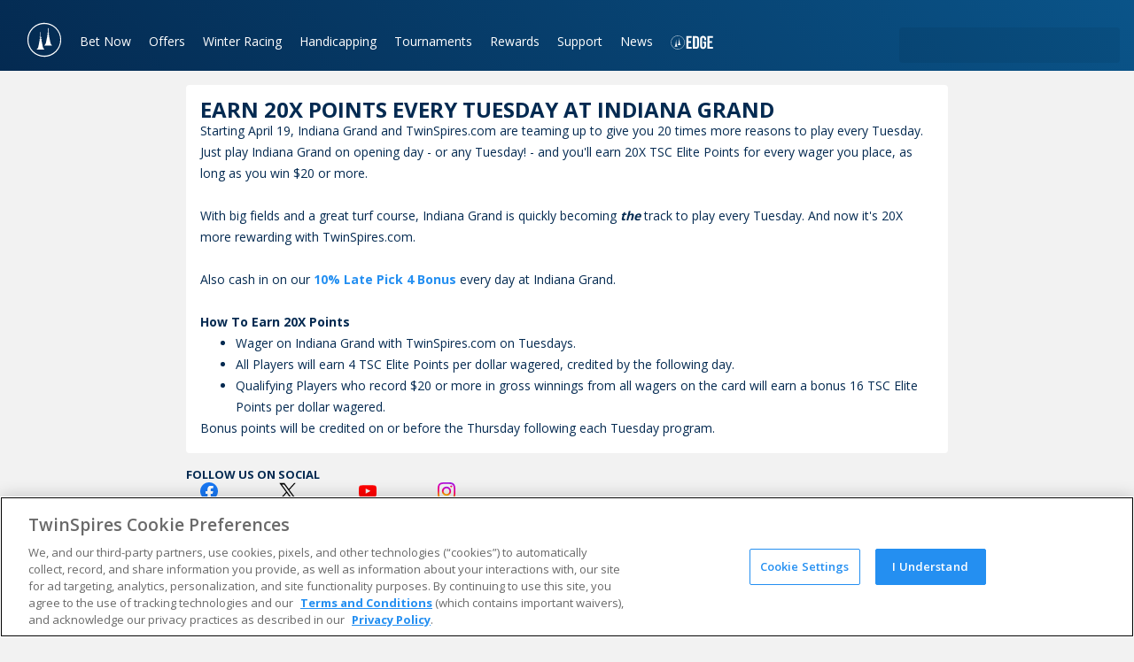

--- FILE ---
content_type: text/html; charset=utf-8
request_url: https://www.twinspires.com/earn-20x-points-every-tuesday-indiana-grand/
body_size: 15979
content:
<!DOCTYPE html><html lang="en"><head><meta charSet="utf-8"/><title>Earn 20X Points Every Tuesday at Indiana Grand | TwinSpires</title><meta name="viewport" content="width=device-width,initial-scale=1"/><meta name="description" content="Starting April 19, Indiana Grand and TwinSpires.com are teaming up to give you 20 times more reasons to play every Tuesday.&amp;nbsp; Just play Indiana Grand on ope"/><meta property="og:image" content="https://tscom.imgix.net/tscom_embed_image_709599c94d.png?auto=compress,format"/><meta property="og:type" content="website"/><meta property="og:locale" content="en_US"/><meta property="og:title" content="Earn 20X Points Every Tuesday at Indiana Grand | TwinSpires"/><meta property="og:description" content="Starting April 19, Indiana Grand and TwinSpires.com are teaming up to give you 20 times more reasons to play every Tuesday.&amp;nbsp; Just play Indiana Grand on ope"/><meta property="og:url" content="https://www.twinspires.com/earn-20x-points-every-tuesday-indiana-grand/"/><meta property="og:site_name" content="TwinSpires Horse Racing | Bet Online with TwinSpires"/><meta property="article:publisher" content="https://www.facebook.com/Twinspires/"/><meta name="twitter:image" content="https://tscom.imgix.net/tscom_embed_image_709599c94d.png?auto=compress,format"/><meta name="twitter:site" content="@twinspires"/><meta name="twitter:card" content="summary_large_image"/><meta name="apple-mobile-web-app-title" content="TwinSpires"/><meta name="application-name" content="TwinSpires"/><meta name="msapplication-TileColor" content="#248ff1"/><meta name="theme-color" content="#248ff1"/><link rel="dns-prefetch" href="https://fonts.googleapis.com/"/><link rel="dns-prefetch" href="https://fonts.gstatic.com/"/><link rel="stylesheet" href="/build/_assets/main-CTT4BUF6.css"/><link rel="icon" type="image/png" sizes="32x32" href="/favicon.ico"/><script>
// akam-sw.js install script version 1.3.6
"serviceWorker"in navigator&&"find"in[]&&function(){var e=new Promise(function(e){"complete"===document.readyState||!1?e():(window.addEventListener("load",function(){e()}),setTimeout(function(){"complete"!==document.readyState&&e()},1e4))}),n=window.akamServiceWorkerInvoked,r="1.3.6";if(n)aka3pmLog("akam-setup already invoked");else{window.akamServiceWorkerInvoked=!0,window.aka3pmLog=function(){window.akamServiceWorkerDebug&&console.log.apply(console,arguments)};function o(e){(window.BOOMR_mq=window.BOOMR_mq||[]).push(["addVar",{"sm.sw.s":e,"sm.sw.v":r}])}var i="/akam-sw.js",a=new Map;navigator.serviceWorker.addEventListener("message",function(e){var n,r,o=e.data;if(o.isAka3pm)if(o.command){var i=(n=o.command,(r=a.get(n))&&r.length>0?r.shift():null);i&&i(e.data.response)}else if(o.commandToClient)switch(o.commandToClient){case"enableDebug":window.akamServiceWorkerDebug||(window.akamServiceWorkerDebug=!0,aka3pmLog("Setup script debug enabled via service worker message"),v());break;case"boomerangMQ":o.payload&&(window.BOOMR_mq=window.BOOMR_mq||[]).push(o.payload)}aka3pmLog("akam-sw message: "+JSON.stringify(e.data))});var t=function(e){return new Promise(function(n){var r,o;r=e.command,o=n,a.has(r)||a.set(r,[]),a.get(r).push(o),navigator.serviceWorker.controller&&(e.isAka3pm=!0,navigator.serviceWorker.controller.postMessage(e))})},c=function(e){return t({command:"navTiming",navTiming:e})},s=null,m={},d=function(){var e=i;return s&&(e+="?othersw="+encodeURIComponent(s)),function(e,n){return new Promise(function(r,i){aka3pmLog("Registering service worker with URL: "+e),navigator.serviceWorker.register(e,n).then(function(e){aka3pmLog("ServiceWorker registration successful with scope: ",e.scope),r(e),o(1)}).catch(function(e){aka3pmLog("ServiceWorker registration failed: ",e),o(0),i(e)})})}(e,m)},g=navigator.serviceWorker.__proto__.register;if(navigator.serviceWorker.__proto__.register=function(n,r){return n.includes(i)?g.call(this,n,r):(aka3pmLog("Overriding registration of service worker for: "+n),s=new URL(n,window.location.href),m=r,navigator.serviceWorker.controller?new Promise(function(n,r){var o=navigator.serviceWorker.controller.scriptURL;if(o.includes(i)){var a=encodeURIComponent(s);o.includes(a)?(aka3pmLog("Cancelling registration as we already integrate other SW: "+s),navigator.serviceWorker.getRegistration().then(function(e){n(e)})):e.then(function(){aka3pmLog("Unregistering existing 3pm service worker"),navigator.serviceWorker.getRegistration().then(function(e){e.unregister().then(function(){return d()}).then(function(e){n(e)}).catch(function(e){r(e)})})})}else aka3pmLog("Cancelling registration as we already have akam-sw.js installed"),navigator.serviceWorker.getRegistration().then(function(e){n(e)})}):g.call(this,n,r))},navigator.serviceWorker.controller){var u=navigator.serviceWorker.controller.scriptURL;u.includes("/akam-sw.js")||u.includes("/akam-sw-preprod.js")||u.includes("/threepm-sw.js")||(aka3pmLog("Detected existing service worker. Removing and re-adding inside akam-sw.js"),s=new URL(u,window.location.href),e.then(function(){navigator.serviceWorker.getRegistration().then(function(e){m={scope:e.scope},e.unregister(),d()})}))}else e.then(function(){window.akamServiceWorkerPreprod&&(i="/akam-sw-preprod.js"),d()});if(window.performance){var w=window.performance.timing,l=w.responseEnd-w.responseStart;c(l)}e.then(function(){t({command:"pageLoad"})});var k=!1;function v(){window.akamServiceWorkerDebug&&!k&&(k=!0,aka3pmLog("Initializing debug functions at window scope"),window.aka3pmInjectSwPolicy=function(e){return t({command:"updatePolicy",policy:e})},window.aka3pmDisableInjectedPolicy=function(){return t({command:"disableInjectedPolicy"})},window.aka3pmDeleteInjectedPolicy=function(){return t({command:"deleteInjectedPolicy"})},window.aka3pmGetStateAsync=function(){return t({command:"getState"})},window.aka3pmDumpState=function(){aka3pmGetStateAsync().then(function(e){aka3pmLog(JSON.stringify(e,null,"\t"))})},window.aka3pmInjectTiming=function(e){return c(e)},window.aka3pmUpdatePolicyFromNetwork=function(){return t({command:"pullPolicyFromNetwork"})})}v()}}();</script>
<script type="text/javascript" src="https://www.twinspires.com/assets/8a5636bb710e3f4f15a5e319c0bc09522af540356b4"  ></script><script type="application/ld+json">[{"@context":"http://schema.org","@type":"WebPage","url":"https://www.twinspires.com/earn-20x-points-every-tuesday-indiana-grand/","name":"Earn 20X Points Every Tuesday at Indiana Grand | TwinSpires","description":"Starting April 19, Indiana Grand and TwinSpires.com are teaming up to give you 20 times more reasons to play every Tuesday.&nbsp; Just play Indiana Grand on ope","datePublished":"2023-07-10T24:35:22+20:00","dateModified":"2023-07-10T24:35:23+20:00","speakable":{"@type":"SpeakableSpecification","xpath":["/html/head/title","/html/head/meta[@name='description']/@content"]}},{"@context":"https://schema.org","@type":"BreadcrumbList","itemListElement":[{"@type":"ListItem","position":1,"name":"TwinSpires Horse Racing | Bet Online with TwinSpires","item":"https://www.twinspires.com"},{"@type":"ListItem","position":2,"name":"Earn 20X Points Every Tuesday at Indiana Grand | TwinSpires","item":"https://www.twinspires.com/earn-20x-points-every-tuesday-indiana-grand/"}]},{}]</script><script type="text/javascript" async="">
                            (function() {
                                var walkme = document.createElement('script'); 
                                walkme.type = 'text/javascript'; 
                                walkme.async = true; 
                                walkme.src = 'https://cdn.walkme.com/users/d93d9c452f7f46a6bfb0810312db77fb/walkme_d93d9c452f7f46a6bfb0810312db77fb_https.js'; 
                                var s = document.getElementsByTagName('script')[0]; s.parentNode.insertBefore(walkme, s); window._walkmeConfig = {smartLoad:true}; })();</script><script src="https://cdnjs.cloudflare.com/ajax/libs/postscribe/2.0.8/postscribe.min.js"></script>
                              <script>!function(e){var n="https://s.go-mpulse.net/boomerang/";if("False"=="True")e.BOOMR_config=e.BOOMR_config||{},e.BOOMR_config.PageParams=e.BOOMR_config.PageParams||{},e.BOOMR_config.PageParams.pci=!0,n="https://s2.go-mpulse.net/boomerang/";if(window.BOOMR_API_key="SJLBR-WM2N3-ZWABM-NRHMN-AHCSW",function(){function e(){if(!o){var e=document.createElement("script");e.id="boomr-scr-as",e.src=window.BOOMR.url,e.async=!0,i.parentNode.appendChild(e),o=!0}}function t(e){o=!0;var n,t,a,r,d=document,O=window;if(window.BOOMR.snippetMethod=e?"if":"i",t=function(e,n){var t=d.createElement("script");t.id=n||"boomr-if-as",t.src=window.BOOMR.url,BOOMR_lstart=(new Date).getTime(),e=e||d.body,e.appendChild(t)},!window.addEventListener&&window.attachEvent&&navigator.userAgent.match(/MSIE [67]\./))return window.BOOMR.snippetMethod="s",void t(i.parentNode,"boomr-async");a=document.createElement("IFRAME"),a.src="about:blank",a.title="",a.role="presentation",a.loading="eager",r=(a.frameElement||a).style,r.width=0,r.height=0,r.border=0,r.display="none",i.parentNode.appendChild(a);try{O=a.contentWindow,d=O.document.open()}catch(_){n=document.domain,a.src="javascript:var d=document.open();d.domain='"+n+"';void(0);",O=a.contentWindow,d=O.document.open()}if(n)d._boomrl=function(){this.domain=n,t()},d.write("<bo"+"dy onload='document._boomrl();'>");else if(O._boomrl=function(){t()},O.addEventListener)O.addEventListener("load",O._boomrl,!1);else if(O.attachEvent)O.attachEvent("onload",O._boomrl);d.close()}function a(e){window.BOOMR_onload=e&&e.timeStamp||(new Date).getTime()}if(!window.BOOMR||!window.BOOMR.version&&!window.BOOMR.snippetExecuted){window.BOOMR=window.BOOMR||{},window.BOOMR.snippetStart=(new Date).getTime(),window.BOOMR.snippetExecuted=!0,window.BOOMR.snippetVersion=12,window.BOOMR.url=n+"SJLBR-WM2N3-ZWABM-NRHMN-AHCSW";var i=document.currentScript||document.getElementsByTagName("script")[0],o=!1,r=document.createElement("link");if(r.relList&&"function"==typeof r.relList.supports&&r.relList.supports("preload")&&"as"in r)window.BOOMR.snippetMethod="p",r.href=window.BOOMR.url,r.rel="preload",r.as="script",r.addEventListener("load",e),r.addEventListener("error",function(){t(!0)}),setTimeout(function(){if(!o)t(!0)},3e3),BOOMR_lstart=(new Date).getTime(),i.parentNode.appendChild(r);else t(!1);if(window.addEventListener)window.addEventListener("load",a,!1);else if(window.attachEvent)window.attachEvent("onload",a)}}(),"".length>0)if(e&&"performance"in e&&e.performance&&"function"==typeof e.performance.setResourceTimingBufferSize)e.performance.setResourceTimingBufferSize();!function(){if(BOOMR=e.BOOMR||{},BOOMR.plugins=BOOMR.plugins||{},!BOOMR.plugins.AK){var n=""=="true"?1:0,t="",a="cj3jjpaxhzfba2lreduq-f-92479d3d9-clientnsv4-s.akamaihd.net",i="false"=="true"?2:1,o={"ak.v":"39","ak.cp":"1703274","ak.ai":parseInt("223003",10),"ak.ol":"0","ak.cr":9,"ak.ipv":4,"ak.proto":"h2","ak.rid":"2c93da01","ak.r":47358,"ak.a2":n,"ak.m":"a","ak.n":"essl","ak.bpcip":"18.118.148.0","ak.cport":52734,"ak.gh":"23.208.24.238","ak.quicv":"","ak.tlsv":"tls1.3","ak.0rtt":"","ak.0rtt.ed":"","ak.csrc":"-","ak.acc":"","ak.t":"1769021673","ak.ak":"hOBiQwZUYzCg5VSAfCLimQ==RAKOpqozYiYfB7NDRPKr5zWbPS5N3rFks5inJUfZJRNo6WamUH6qttI/k+/lJx9LiUrHq7Aox5Jl/Jf9JxVEafU7iGbRAqFlCImsc+mIjhEVr2dN0ECNMa4aXc6UBo5ZTnJ+hWx/mQYk/Rr5oXlKdQh/R4x90jP6n10G7owaw59L7nkoahn85LotF/23Y/5Opu3Vs++BHNCjfa3Fu3dOo1dVy7ScCzTNILroQTFb2EP/GmdY3RaiFLJMncEMOJm8Rjb3yhB/gbetJbIQJaFHVHQ1LXHv67O79Z7AZXLsRAhtOfO7MoQyBaIr6MFR6mInPkBkyQKsKaL4n/yx2hIKqLuTvFOvJdiSxNzljqH3uj6vcQweZNwNfFEJkCgi+hytUO0UrykqdQqnqQiDMxa/OtS5zplCckRfQ+3KXGalT+s=","ak.pv":"796","ak.dpoabenc":"","ak.tf":i};if(""!==t)o["ak.ruds"]=t;var r={i:!1,av:function(n){var t="http.initiator";if(n&&(!n[t]||"spa_hard"===n[t]))o["ak.feo"]=void 0!==e.aFeoApplied?1:0,BOOMR.addVar(o)},rv:function(){var e=["ak.bpcip","ak.cport","ak.cr","ak.csrc","ak.gh","ak.ipv","ak.m","ak.n","ak.ol","ak.proto","ak.quicv","ak.tlsv","ak.0rtt","ak.0rtt.ed","ak.r","ak.acc","ak.t","ak.tf"];BOOMR.removeVar(e)}};BOOMR.plugins.AK={akVars:o,akDNSPreFetchDomain:a,init:function(){if(!r.i){var e=BOOMR.subscribe;e("before_beacon",r.av,null,null),e("onbeacon",r.rv,null,null),r.i=!0}return this},is_complete:function(){return!0}}}}()}(window);</script></head><body><script async="" id="gtag-init">window.dataLayer=window.dataLayer||[];(function(w,d,s,l,i){w[l]=w[l]||[];w[l].push({'gtm.start':
                new Date().getTime(),event:'gtm.js'});var f=d.getElementsByTagName(s)[0],
                j=d.createElement(s),dl=l!='dataLayer'?'&l='+l:'';j.async=true;j.src=
                'https://www.googletagmanager.com/gtm.js?id='+i+dl;f.parentNode.insertBefore(j,f);
                })(window,document,'script','dataLayer','GTM-TLPFJZS');</script><nav class="navigation-bar"><div class="container"><a aria-label="TwinSpires Logo" href="/" class="brand"><svg class="logo desktop" viewBox="0 0 207 56" width="207" height="56"><g><path d="M42,26.1h5.6l-6.8,22.6h-5.4l-4.1-14.4L27,48.7h-5.3l-6.5-22.6h5.6l3.9,15.4L29,26.1h4.8l4.1,15.4L42,26.1z"></path><path d="M61.5,26.1H67v2.7c0.3-0.4,0.8-1.1,1.7-1.8c1.4-1,3.4-1.6,5.2-1.6c2.6,0,4.8,1.2,5.9,2.7c1.4,1.9,1.4,4.3,1.4,7.3v13.3
		            h-5.4V37.1c0-1.7,0-2.8-0.2-3.4c-0.5-2-1.9-3-3.7-3c-1.8,0-3.4,1-4.1,2.5c-0.8,1.7-0.8,4-0.8,5.6v9.8h-5.5V26.1z"></path><path d="M13.5,30L13.5,30l-1.1-3.9H8.7v-7.4H3.3v7.4H0V30h3.3v11.5c0,2.3,0,3.7,0.4,4.6c1,2.8,4.8,2.8,6,2.8s2.3-0.1,3.9-0.4V44
		            c-0.8,0.2-1.4,0.3-2.2,0.3c-2.6,0-2.6-1.2-2.6-4V30H13.5z"></path><rect x="50.8" y="26.1" width="5.4" height="22.6"></rect><path d="M58.2,21.9c0,0-1.7-1.4-2.1-3.3l-1.4-7.2l-0.4-1.9h0.1c0.2,0,0.3-0.2,0.3-0.4s-0.2-0.4-0.3-0.4h-0.3l-0.2-1l0.3-0.9
                    c0.1,0,0.3-0.1,0.3-0.3c0-0.2-0.1-0.3-0.3-0.3c-0.1,0-0.2,0-0.2,0.1c-0.1,0.1-0.2,0.4-0.2,0.4V6.6V0.2c0-0.2-0.2-0.4-0.4-0.4
                    C53.2,0,53,0.2,53,0.4v6.5c0,0,0,0,0,0.1V6.9c0,0-0.1-0.3-0.2-0.4c-0.1-0.1-0.1-0.1-0.2-0.1c-0.2,0-0.3,0.1-0.3,0.3
                    c0,0.2,0.1,0.3,0.3,0.3l0.3,0.9c-0.1,0.3-0.1,0.6-0.2,1h-0.3C52.2,8.8,52,9,52,9.1c0,0.2,0.2,0.4,0.4,0.4h0.1
                    c-0.2,1-0.4,1.9-0.4,1.9l-1.4,7.2c-0.4,1.9-2.1,3.3-2.1,3.3c-0.1,0.1-0.2,0.3-0.1,0.4c0.1,0.1,0.2,0.2,0.3,0.2h9
                    c0.2,0,0.3-0.1,0.3-0.2v-0.1C58.3,22.1,58.3,22,58.2,21.9z"></path></g><path d="M88,42c1.3,1.7,3.4,2.9,6.5,2.9s4.5-1.5,4.5-2.7c0-1.5-1.6-1.8-2.4-2s-4.5-0.9-5.3-1.1C86,37.9,85,34.8,85,32.8
                c0-3.8,3.5-7.4,9.6-7.4c3.4,0,5.9,1.1,7.5,2.1c1.1,0.7,1.8,1.5,2.3,2l-3.8,3.6c-0.6-1.2-2.2-3.4-6.1-3.4c-2.6,0-3.7,1.1-3.7,2.3
                c0,1.6,1.7,2.1,4.6,2.6c4.7,0.9,6,1.1,7.4,2.2c1.4,1.1,2.3,2.9,2.3,4.8c0,3.5-3.2,7.7-10.1,7.7c-4,0-8-1.3-10.8-4L88,42z"></path><path d="M108.2,26.1h5.4v2.1c0.9-0.9,2.7-2.7,6.2-2.7c6.6,0,10.2,6,10.2,12.2c0,6.7-4.2,11.7-10.2,11.7c-3.1,0-5-1.5-6.2-2.5V56
                h-5.4C108.2,56,108.2,26.1,108.2,26.1z M119,44.2c2.6,0,5.5-1.8,5.5-6.9c0-5.6-3.9-6.7-5.5-6.7c-2.5,0-5.3,1.8-5.4,6.6
                C113.4,41.9,115.9,44.2,119,44.2z"></path><path d="M179.9,43.6c-2.8,3.8-6.4,5.7-11,5.7c-5.9,0-11.6-3.7-11.6-12c0-7.6,4.9-11.9,11.2-11.9c5.9,0,8.4,3.6,8.9,4.2
                c1.8,2.6,2.2,6.6,2.3,8.8H163c0.6,3.6,2.9,5.6,6.4,5.6c3.7,0,5.2-2.2,5.9-3.1L179.9,43.6z M173.8,34.5c-0.5-3.5-2.7-4.7-5.1-4.7
                c-2.9,0-4.9,1.7-5.5,4.7H173.8z"></path><path d="M185.4,42c1.3,1.7,3.4,2.9,6.5,2.9s4.5-1.5,4.5-2.7c0-1.5-1.6-1.8-2.4-2c-0.8-0.2-4.4-0.9-5.3-1.1c-5.4-1.3-6.4-4.4-6.4-6.4
                c0-3.8,3.5-7.4,9.7-7.4c3.4,0,5.9,1.1,7.4,2.1c1.1,0.7,1.8,1.5,2.3,2l-3.8,3.6c-0.6-1.2-2.2-3.4-6.1-3.4c-2.6,0-3.7,1.1-3.7,2.3
                c0,1.6,1.7,2.1,4.5,2.6c4.7,0.9,6,1.1,7.5,2.2c1.4,1.1,2.3,2.9,2.3,4.8c0,3.5-3.2,7.7-10.1,7.7c-4,0-8-1.3-10.8-4L185.4,42z"></path><path d="M149.3,26.1v3.2c0.7-1.2,2.2-3.8,7.2-3.7v5.6c-1.2,0-3.2,0.1-4.8,1.3c-2.3,1.8-2.3,4.1-2.3,7.8v8.4h-5.2V26.1H149.3z"></path><rect x="133.6" y="26.1" width="5.4" height="22.6"></rect><path d="M141,21.9c0,0-1.7-1.4-2.1-3.3l-1.4-7.2l-0.4-1.9h0.1c0.2,0,0.4-0.2,0.4-0.4s-0.2-0.4-0.4-0.4h-0.3l-0.2-1l0.3-0.9
                c0.2,0,0.3-0.1,0.3-0.3c0-0.2-0.1-0.3-0.3-0.3c-0.1,0-0.2,0-0.2,0.1c-0.1,0.1-0.2,0.4-0.2,0.4V6.6V0.2c0-0.2-0.2-0.4-0.4-0.4
                s-0.4,0.2-0.4,0.4v6.5c0,0,0,0,0,0.1V6.7c0,0-0.1-0.3-0.2-0.4c-0.1-0.1-0.1-0.1-0.2-0.1c-0.2,0-0.3,0.1-0.3,0.3
                c0,0.2,0.1,0.3,0.3,0.3l0.3,0.9c-0.1,0.3-0.1,0.6-0.2,1h-0.3c-0.2,0-0.4,0.2-0.4,0.4s0.2,0.4,0.4,0.4h0.1c-0.2,1-0.4,1.9-0.4,1.9
                l-1.4,7.2c-0.4,1.9-2.1,3.3-2.1,3.3c-0.1,0.1-0.2,0.3-0.1,0.4c0.1,0.1,0.2,0.2,0.3,0.2h9c0.2,0,0.3-0.1,0.3-0.2v-0.1
                C141.2,22.1,141.1,22,141,21.9z"></path><path d="M202.4,27.3L202.4,27.3c0-0.9,0.7-1.6,1.6-1.6c0.9,0,1.6,0.7,1.6,1.6l0,0c0,0.9-0.7,1.6-1.6,1.6
                C203.1,28.9,202.4,28.2,202.4,27.3z M205.4,27.3L205.4,27.3c0-0.8-0.6-1.4-1.4-1.4c-0.8,0-1.4,0.6-1.4,1.4l0,0
                c0,0.8,0.6,1.4,1.4,1.4C204.8,28.7,205.4,28.1,205.4,27.3z"></path><path d="M204.7,27c0-0.3-0.3-0.5-0.6-0.5h-0.7v1.6h0.3v-0.6h0.3l0.4,0.6h0.4l-0.4-0.6C204.6,27.4,204.7,27.2,204.7,27z M204.1,27.3
	            h-0.4v-0.5h0.4c0.2,0,0.3,0.1,0.3,0.3C204.4,27.2,204.3,27.3,204.1,27.3z"></path></svg><svg class="logo mobile" viewBox="0 0 40 40" width="40" height="40"><path d="M20,30.9c0,0.1-0.1,0.1-0.3,0.1h-8c-0.1,0-0.2,0-0.3-0.1c0-0.1,0-0.2,0.1-0.2c0,0,1.5-1.3,1.8-3l1.3-6.4
                c0,0,0.1-0.8,0.3-1.7v-0.1h-0.2c-0.2,0-0.3-0.1-0.3-0.3c0-0.2,0.1-0.3,0.3-0.3h0.5c0.1-0.3,0.1-0.7,0.1-0.7l0.1-0.3l-0.7-0.7
                c-0.1-0.1-0.1-0.3,0-0.5s0.3-0.1,0.5,0l0.3,0.3v-5.5c0-0.2,0.1-0.3,0.3-0.3c0.2,0,0.3,0.2,0.3,0.3V17l0.3-0.3c0.1-0.1,0.3-0.1,0.5,0
                c0.1,0.1,0.1,0.3,0,0.5l-0.7,0.7l0.1,0.3l0.1,0.7h0.5c0.2,0,0.3,0.1,0.3,0.3c0,0.2-0.1,0.3-0.3,0.3h-0.2v0.1l0.3,1.7l1.3,6.4
                c0.3,1.7,1.8,3,1.8,3C20,30.6,20,30.7,20,30.9L20,30.9 M28.4,26.5h-8.1c-0.1,0-0.2,0-0.3-0.1c0-0.1,0-0.2,0.1-0.2c0,0,1.5-1.3,1.8-3
                l1.3-6.4c0,0,0.1-0.8,0.3-1.7V15h-0.2c-0.2,0-0.3-0.1-0.3-0.3s0.1-0.3,0.3-0.3h0.5c0.1-0.3,0.1-0.7,0.1-0.7l0.1-0.3l-0.7-0.7
                c-0.1-0.1-0.1-0.3,0-0.5c0.1-0.1,0.3-0.1,0.5,0l0.3,0.3V7c0-0.2,0.1-0.3,0.3-0.3c0.2,0,0.3,0.2,0.3,0.3v5.5l0.3-0.3
                c0.1-0.1,0.3-0.1,0.5,0c0.1,0.1,0.1,0.3,0,0.5l-0.7,0.7l0.1,0.3l0.1,0.7h0.5c0.2,0,0.3,0.1,0.3,0.3S25.7,15,25.5,15h-0.2v0.1
                l0.3,1.7l1.3,6.4c0.3,1.7,1.8,3,1.8,3c0.1,0.1,0.1,0.1,0.1,0.2c0,0,0,0,0,0.1C28.6,26.5,28.5,26.5,28.4,26.5z M20,39.2
                c-10.6,0-19.1-8.5-19.1-19.1S9.5,0.8,20,0.8s19.1,8.5,19.1,19.1S30.6,39.2,20,39.2z M20,37.9c9.9,0,18-8.1,18-18S30,2.1,20,2.1
                s-17.9,8-17.9,18S10.1,37.9,20,37.9z"></path></svg></a><button class="mobile-navigation-button" aria-label="Menu Button"><div class="icon-container"><span class="burger-1"></span><span class="burger-2"></span><span class="burger-3"></span><span class="burger-4"></span></div></button><div class="navigation-links"><div class="navigation-link dropdown"><a class="navigation-parent-link" href="/bet/todays-races/time">Bet Now</a><div class="dropdown-menu columnated"><div class="arrow"></div><div class="dropdown-menu-column"><a class="dropdown-menu-item " href="/bet/todays-races/time">Today&#x27;s Races</a><a class="dropdown-menu-item " href="/bet/results">Results &amp; Replays</a><a class="dropdown-menu-item " href="/bet/changes">Scratches &amp; Changes</a><a class="dropdown-menu-item " href="/bet/carryovers">Carryovers</a><a class="dropdown-menu-item " href="/bet/calendar">Calendar</a><a class="dropdown-menu-item " href="/bet/parlay">Parlay Central</a><a class="dropdown-menu-item " href="/expert-picks">Expert Picks</a><a class="dropdown-menu-item " href="https://freeplay.twinspires.com/?utm_source=ts&amp;utm_medium=main-menu&amp;utm_campaign=freeplay-offers">Free to Play Games</a></div></div></div><div class="navigation-link dropdown"><a class="navigation-parent-link" href="/bet/offers">Offers</a><div class="dropdown-menu columnated"><div class="arrow"></div><div class="dropdown-menu-column"><a class="dropdown-menu-item " href="/bet/offers">Current Offers</a><a class="dropdown-menu-item " href="https://freeplay.twinspires.com/?utm_source=ts&amp;utm_medium=main-menu&amp;utm_campaign=freeplay-offers">FreePlay</a><a class="dropdown-menu-item " href="/bet/offers/BET200/details">Benefits of Joining</a><a class="dropdown-menu-item " href="/tsc-rewards">VIP Program</a><a class="dropdown-menu-item " href="/bet/free-bets">Free Bets</a><a class="dropdown-menu-item " href="/bet/offers/BET200/details">$200 Sign Up Bonus</a></div></div></div><div class="navigation-link dropdown"><a class="navigation-parent-link" href="/race-tracks/churchill-downs/">Winter Racing</a><div class="dropdown-menu columnated"><div class="arrow"></div><div class="dropdown-menu-column"><a class="dropdown-menu-item " href="/race-tracks/churchill-downs/">Bet Churchill Downs Racing</a><a class="dropdown-menu-item " href="/race-tracks/turfway-park/">Bet Turfway Park Racing</a><a class="dropdown-menu-item " href="/race-tracks/fair-grounds-race-course/">Bet Fair Grounds Racing</a><a class="dropdown-menu-item " href="/race-tracks/tampa-bay-downs/">Bet Tampa Bay Downs Racing</a><a class="dropdown-menu-item " href="/edge/racing/education/">Betting Education</a></div></div></div><div class="navigation-link dropdown"><a class="navigation-parent-link" href="/freepps">Handicapping</a><div class="dropdown-menu columnated"><div class="arrow"></div><div class="dropdown-menu-column"><a class="dropdown-menu-item " href="/freepps">Free PPs</a><a class="dropdown-menu-item " href="/bet/handicapping">Handicapping Store</a><a class="dropdown-menu-item " href="/bet/results">Results &amp; Replays</a><a class="dropdown-menu-item " href="/bettingtools">Online Betting Tools</a><a class="dropdown-menu-item " href="/race-tracks/">Race Tracks</a><a class="dropdown-menu-item " href="/major-horse-races/">Race Events</a><a class="dropdown-menu-item " href="/betting-terms">Betting Terms</a><a class="dropdown-menu-item " href="/education/training-to-win">Training To Win</a><a class="dropdown-menu-item " href="/expert-picks">Expert Picks</a><a class="dropdown-menu-item " href="https://freeplay.twinspires.com/?utm_source=ts&amp;utm_medium=main-menu&amp;utm_campaign=freeplay-offers">Free to Play Games</a></div></div></div><div class="navigation-link dropdown"><a class="navigation-parent-link" href="/bet/tournaments/">Tournaments</a><div class="dropdown-menu columnated"><div class="arrow"></div><div class="dropdown-menu-column"><a class="dropdown-menu-item " href="/bet/tournaments">Register for Tournaments</a><a class="dropdown-menu-item " href="/tournaments/twinspires-tour/#tour-leaderboard">TwinSpires Tour Leaderboard</a><a class="dropdown-menu-item " href="/bet/tournaments/566/details">Register for KDBC</a><a class="dropdown-menu-item " href="/kentuckyderby/kdbc/">Learn about KDBC</a><a class="dropdown-menu-item " href="/tournaments/#schedule">Learn about BCBC</a><a class="dropdown-menu-item " href="/tournaments/#schedule">Learn about NHC</a><a class="dropdown-menu-item " href="/edge/racing/tournaments/expert-advice-for-playing-tournaments-from-the-twin-spires-team/">Tournaments Advice</a></div></div></div><div class="navigation-link dropdown"><a class="navigation-parent-link" href="/tsc-rewards">Rewards</a><div class="dropdown-menu columnated"><div class="arrow"></div><div class="dropdown-menu-column"><a class="dropdown-menu-item " href="/tsc-rewards">Rewards Program</a><a class="dropdown-menu-item " href="/vipbenefits">VIP Program</a></div></div></div><div class="navigation-link dropdown"><a class="navigation-parent-link" href="https://support.twinspires.com/hc/en-us">Support</a><div class="dropdown-menu columnated"><div class="arrow"></div><div class="dropdown-menu-column"><a class="dropdown-menu-item " href="https://support.twinspires.com/hc/en-us">FAQ</a><a class="dropdown-menu-item " href="/bet/support">Customer Support</a><a class="dropdown-menu-item " href="https://support.twinspires.com/hc/en-us/requests/new?ticket_form_id=38473858422669">Do Not Sell My Information</a><a class="dropdown-menu-item " href="https://www.twinspires.com/bet/privacy-settings">Privacy Settings</a><a class="dropdown-menu-item " href="https://support.twinspires.com/hc/en-us/articles/360055066972-Deposit-Options-FAQ">Deposit Options</a><a class="dropdown-menu-item " href="/how-sign-free-twinspirescom-account-0">How Do I Sign Up for Free?</a><a class="dropdown-menu-item " href="/howtobet">How Do I Wager on TwinSpires?</a><a class="dropdown-menu-item " href="/bet-share">Bet Share</a></div></div></div><div class="navigation-link dropdown"><a class="navigation-parent-link" href="/edge">News</a><div class="dropdown-menu columnated"><div class="arrow"></div><div class="dropdown-menu-column"><a class="dropdown-menu-item " href="/edge/racing/wagering/">Horse Racing Picks</a><a class="dropdown-menu-item " href="/edge/racing/analysis/">Horse Racing Analysis</a><a class="dropdown-menu-item " href="/edge/racing/features/">Horse Racing Features</a></div></div></div><div class="navigation-link dropdown edge-dropdown"><a class="navigation-parent-link" href="/edge/"><span>The TwinSpires Edge</span><svg class="edge-logo" viewBox="0 0 65 21" width="65" height="21"><g><path d="M10.7,16.7c0,0.1-0.1,0.1-0.2,0.1H6.1c-0.1,0-0.1,0-0.2-0.1s0-0.1,0.1-0.1c0.5-0.4,0.9-0.9,1-1.5l0.7-3.4
                    l0.2-0.9l0-0.1H7.7c-0.1,0-0.2-0.1-0.2-0.2s0.1-0.2,0.2-0.2h0.2L8,10l0-0.2L7.6,9.5c-0.1-0.1-0.1-0.2,0-0.2c0,0,0,0,0,0l0,0
                    c0.1-0.1,0.2-0.1,0.3,0l0.2,0.2V6.5c0-0.1,0.1-0.2,0.2-0.2c0,0,0,0,0,0l0,0c0.1,0,0.2,0.1,0.2,0.2v2.8l0.2-0.2
                    c0.1-0.1,0.2-0.1,0.3,0C9,9.3,9,9.4,8.9,9.5c0,0,0,0,0,0l0,0L8.5,9.8l0,0.2l0.1,0.4h0.2C9,10.4,9,10.4,9,10.5S9,10.7,8.9,10.7H8.7
                    l0,0.1l0.2,0.9c0,0,0.7,3.4,0.7,3.4c0.2,0.6,0.5,1.1,1,1.5C10.7,16.5,10.7,16.6,10.7,16.7C10.7,16.7,10.7,16.7,10.7,16.7"></path><path d="M15.3,14.4h-4.4c-0.1,0-0.1,0-0.2-0.1c0-0.1,0-0.1,0.1-0.1c0.5-0.4,0.8-0.9,1-1.5l0.7-3.4l0.2-0.9l0-0.1h-0.2
                    c-0.1,0-0.2-0.1-0.2-0.2c0-0.1,0.1-0.2,0.2-0.2l0,0h0.2l0.1-0.4l0-0.2l-0.4-0.3c-0.1-0.1-0.1-0.2,0-0.2c0,0,0,0,0,0l0,0
                    c0.1-0.1,0.2-0.1,0.3,0l0.2,0.2V4.2C12.9,4.1,13,4,13.1,4c0,0,0,0,0,0l0,0c0.1,0,0.2,0.1,0.2,0.2v2.8l0.2-0.2
                    c0.1-0.1,0.2-0.1,0.3,0c0.1,0.1,0.1,0.2,0,0.2c0,0,0,0,0,0l0,0l-0.4,0.3l0,0.2L13.5,8h0.2c0.1,0,0.2,0.1,0.2,0.2
                    c0,0.1-0.1,0.2-0.2,0.2l0,0h-0.2l0,0.1l0.2,0.9c0,0,0.7,3.4,0.7,3.4c0.2,0.6,0.5,1.1,1,1.5c0,0,0.1,0.1,0.1,0.1c0,0,0,0,0,0
                    C15.5,14.4,15.4,14.4,15.3,14.4"></path><path d="M10.9,0C5.1,0,0.4,4.7,0.4,10.5S5.1,21,10.9,21s10.5-4.7,10.5-10.5S16.7,0,10.9,0z M10.9,20.5c-5.5,0-10-4.5-10-10
		            s4.5-10,10-10s10,4.5,10,10S16.5,20.5,10.9,20.5z"></path></g><path d="M24,20.1h8.3v-2.8h-5.3v-6h4.2V8.6h-4.2V3.5h5.3V0.7H24V20.1z M34,20.1h4.7c3.1,0,4.6-1.7,4.6-4.8V5.5
                c0-3.1-1.5-4.8-4.6-4.8H34L34,20.1z M37.1,17.4V3.5h1.6c1,0,1.6,0.5,1.6,1.9v10.1c0,1.4-0.6,1.9-1.6,1.9H37.1z M49.6,20.4
                c3,0,4.6-1.8,4.6-4.9V9.2h-4.4v2.8h1.5v3.8c0,1.4-0.6,1.9-1.6,1.9s-1.6-0.5-1.6-1.9V5.1c0-1.4,0.6-1.9,1.6-1.9s1.6,0.5,1.6,1.9V7
                h2.9V5.3c0-3.1-1.6-4.9-4.6-4.9c-3,0-4.6,1.8-4.6,4.9v10.2C45.1,18.6,46.6,20.4,49.6,20.4z M56.2,20.1h8.3v-2.8h-5.3v-6h4.2V8.6
                h-4.2V3.5h5.3V0.7h-8.3V20.1z"></path></svg></a><div class="dropdown-menu columnated"><div class="arrow"></div><div class="dropdown-menu-column"><a class="dropdown-menu-item  dropdown-menu-item-heading" href="/edge/">Latest News</a><a class="dropdown-menu-item  dropdown-menu-item-heading" href="/edge/racing/wagering/">Betting</a><a class="dropdown-menu-item" href="/edge/racing/wagering/">Expert Picks</a><a class="dropdown-menu-item" href="/edge/racing/international/">International Picks</a><a class="dropdown-menu-item" href="/edge/racing/analysis/">Racing Analysis</a><a class="dropdown-menu-item" href="/edge/racing/trends/">Racing Trends</a><a class="dropdown-menu-item" href="/edge/racing/betting-info/horse-racing/carryovers/">Carryovers</a><a class="dropdown-menu-item" href="https://www.twinspires.com/account/deposit">Deposit</a><a class="dropdown-menu-item  dropdown-menu-item-heading" href="/edge/racing/education/">Education</a><a class="dropdown-menu-item" href="/edge/racing/education/#rookie">New to Racing</a><a class="dropdown-menu-item" href="/edge/racing/education/#casual">Casual Player</a><a class="dropdown-menu-item" href="/edge/racing/education/#advanced">Advanced</a><a class="dropdown-menu-item" href="/edge/racing/betting-info/horse-racing/">Betting Info</a><a class="dropdown-menu-item" href="/edge/betting-odds-calculator/">Calculator</a><a class="dropdown-menu-item  dropdown-menu-item-heading" href="/edge/racing/features/">Features</a><a class="dropdown-menu-item" href="/edge/racing/pedigree/">Pedigree</a><a class="dropdown-menu-item" href="/edge/racing/history/">History</a><a class="dropdown-menu-item" href="/edge/racing/aftercare/">Aftercare</a></div><div class="dropdown-menu-column"><a class="dropdown-menu-item  dropdown-menu-item-heading" href="https://www.twinspires.com/major-horse-races/">Horse Races</a><a class="dropdown-menu-item" href="https://www.twinspires.com/kentuckyderby/">Kentucky Derby</a><a class="dropdown-menu-item" href="https://www.twinspires.com/preakness-stakes/">Preakness Stakes</a><a class="dropdown-menu-item" href="https://www.twinspires.com/belmont-stakes/">Belmont Stakes</a><a class="dropdown-menu-item" href="https://www.twinspires.com/breeders-cup/">Breeders&#x27; Cup</a><a class="dropdown-menu-item" href="https://www.twinspires.com/major-horse-races/">More Races</a><a class="dropdown-menu-item" href="https://www.twinspires.com/bet/results">Results</a><a class="dropdown-menu-item  dropdown-menu-item-heading" href="https://www.twinspires.com/race-tracks/">Race Tracks</a><a class="dropdown-menu-item" href="https://www.twinspires.com/race-tracks/churchill-downs/">Churchill Downs</a><a class="dropdown-menu-item" href="https://www.twinspires.com/race-tracks/fair-grounds-race-course/">Fair Grounds</a><a class="dropdown-menu-item" href="https://www.twinspires.com/race-tracks/oaklawn-park/">Oaklawn Park</a><a class="dropdown-menu-item" href="https://www.twinspires.com/race-tracks/santa-anita-park/">Santa Anita</a><a class="dropdown-menu-item" href="https://www.twinspires.com/race-tracks/gulfstream-park/">Gulfstream Park</a><a class="dropdown-menu-item" href="https://www.twinspires.com/race-tracks/">More Race Tracks</a><a class="dropdown-menu-item  dropdown-menu-item-heading" href="/edge/racing/podcast/">podcasts</a></div><div class="dropdown-menu-column"><a class="dropdown-menu-item  dropdown-menu-item-heading" href="/edge/videos/">Video</a><a class="dropdown-menu-item" href="/edge/videos/the-twinspires-jury/">The TwinSpires Jury</a><a class="dropdown-menu-item" href="/edge/videos/racing-roundtable/">The Racing Roundtable</a><a class="dropdown-menu-item" href="/edge/videos/2025-Breeders&#x27;-Cup-Insights/">Breeders&#x27; Cup Video</a><a class="dropdown-menu-item" href="/edge/videos/training-to-win/">Training to Win</a><a class="dropdown-menu-item" href="https://www.twinspires.com/bet/results">Race Replays</a><a class="dropdown-menu-item" href="/edge/videos/">More Videos</a><a class="dropdown-menu-item  dropdown-menu-item-heading" href="/edge/authors/">Authors</a><a class="dropdown-menu-item" href="/edge/authors/jscully/">James Scully</a><a class="dropdown-menu-item" href="/edge/authors/vance.hanson/">Vance Hanson</a><a class="dropdown-menu-item" href="/edge/authors/kellie-reilly/">Kellie Reilly</a><a class="dropdown-menu-item" href="/edge/authors/ashley-anderson/">Ashley Anderson</a><a class="dropdown-menu-item  dropdown-menu-item-heading" href="/edge/racing/harness-racing/">Harness Racing</a><a class="dropdown-menu-item  dropdown-menu-item-heading" href="/edge/racing/quarter-horse-racing/">Quarter Horse Racing</a><a class="dropdown-menu-item  dropdown-menu-item-heading" href="/edge/racing/greyhound-racing/">Greyhound Racing</a></div></div></div></div><div class="tux-display"><div class="skeleton tux-skeleton"></div></div></div></nav><nav class="mobile-navigation"><div class="mobile-navigation-container"><div class="navigation-links"><div class="navigation-link dropdown"><div class="parent"><p class="parent-label">Bet Now</p><div class="plus-button"><span class="vertical"></span><span class="horizontal"></span></div></div><div class="dropdown-menu"><a class="dropdown-menu-item " href="/bet/todays-races/time">Today&#x27;s Races</a><a class="dropdown-menu-item " href="/bet/results">Results &amp; Replays</a><a class="dropdown-menu-item " href="/bet/changes">Scratches &amp; Changes</a><a class="dropdown-menu-item " href="/bet/carryovers">Carryovers</a><a class="dropdown-menu-item " href="/bet/calendar">Calendar</a><a class="dropdown-menu-item " href="/bet/parlay">Parlay Central</a><a class="dropdown-menu-item " href="/expert-picks">Expert Picks</a><a class="dropdown-menu-item " href="https://freeplay.twinspires.com/?utm_source=ts&amp;utm_medium=main-menu&amp;utm_campaign=freeplay-offers">Free to Play Games</a></div></div><div class="navigation-link dropdown"><div class="parent"><p class="parent-label">Offers</p><div class="plus-button"><span class="vertical"></span><span class="horizontal"></span></div></div><div class="dropdown-menu"><a class="dropdown-menu-item " href="/bet/offers">Current Offers</a><a class="dropdown-menu-item " href="https://freeplay.twinspires.com/?utm_source=ts&amp;utm_medium=main-menu&amp;utm_campaign=freeplay-offers">FreePlay</a><a class="dropdown-menu-item " href="/bet/offers/BET200/details">Benefits of Joining</a><a class="dropdown-menu-item " href="/tsc-rewards">VIP Program</a><a class="dropdown-menu-item " href="/bet/free-bets">Free Bets</a><a class="dropdown-menu-item " href="/bet/offers/BET200/details">$200 Sign Up Bonus</a></div></div><div class="navigation-link dropdown"><div class="parent"><p class="parent-label">Winter Racing</p><div class="plus-button"><span class="vertical"></span><span class="horizontal"></span></div></div><div class="dropdown-menu"><a class="dropdown-menu-item " href="/race-tracks/churchill-downs/">Bet Churchill Downs Racing</a><a class="dropdown-menu-item " href="/race-tracks/turfway-park/">Bet Turfway Park Racing</a><a class="dropdown-menu-item " href="/race-tracks/fair-grounds-race-course/">Bet Fair Grounds Racing</a><a class="dropdown-menu-item " href="/race-tracks/tampa-bay-downs/">Bet Tampa Bay Downs Racing</a><a class="dropdown-menu-item " href="/edge/racing/education/">Betting Education</a></div></div><div class="navigation-link dropdown"><div class="parent"><p class="parent-label">Handicapping</p><div class="plus-button"><span class="vertical"></span><span class="horizontal"></span></div></div><div class="dropdown-menu"><a class="dropdown-menu-item " href="/freepps">Free PPs</a><a class="dropdown-menu-item " href="/bet/handicapping">Handicapping Store</a><a class="dropdown-menu-item " href="/bet/results">Results &amp; Replays</a><a class="dropdown-menu-item " href="/bettingtools">Online Betting Tools</a><a class="dropdown-menu-item " href="/race-tracks/">Race Tracks</a><a class="dropdown-menu-item " href="/major-horse-races/">Race Events</a><a class="dropdown-menu-item " href="/betting-terms">Betting Terms</a><a class="dropdown-menu-item " href="/education/training-to-win">Training To Win</a><a class="dropdown-menu-item " href="/expert-picks">Expert Picks</a><a class="dropdown-menu-item " href="https://freeplay.twinspires.com/?utm_source=ts&amp;utm_medium=main-menu&amp;utm_campaign=freeplay-offers">Free to Play Games</a></div></div><div class="navigation-link dropdown"><div class="parent"><p class="parent-label">Tournaments</p><div class="plus-button"><span class="vertical"></span><span class="horizontal"></span></div></div><div class="dropdown-menu"><a class="dropdown-menu-item " href="/bet/tournaments">Register for Tournaments</a><a class="dropdown-menu-item " href="/tournaments/twinspires-tour/#tour-leaderboard">TwinSpires Tour Leaderboard</a><a class="dropdown-menu-item " href="/bet/tournaments/566/details">Register for KDBC</a><a class="dropdown-menu-item " href="/kentuckyderby/kdbc/">Learn about KDBC</a><a class="dropdown-menu-item " href="/tournaments/#schedule">Learn about BCBC</a><a class="dropdown-menu-item " href="/tournaments/#schedule">Learn about NHC</a><a class="dropdown-menu-item " href="/edge/racing/tournaments/expert-advice-for-playing-tournaments-from-the-twin-spires-team/">Tournaments Advice</a></div></div><div class="navigation-link dropdown"><div class="parent"><p class="parent-label">Rewards</p><div class="plus-button"><span class="vertical"></span><span class="horizontal"></span></div></div><div class="dropdown-menu"><a class="dropdown-menu-item " href="/tsc-rewards">Rewards Program</a><a class="dropdown-menu-item " href="/vipbenefits">VIP Program</a></div></div><div class="navigation-link dropdown"><div class="parent"><p class="parent-label">Support</p><div class="plus-button"><span class="vertical"></span><span class="horizontal"></span></div></div><div class="dropdown-menu"><a class="dropdown-menu-item " href="https://support.twinspires.com/hc/en-us">FAQ</a><a class="dropdown-menu-item " href="/bet/support">Customer Support</a><a class="dropdown-menu-item " href="https://support.twinspires.com/hc/en-us/requests/new?ticket_form_id=38473858422669">Do Not Sell My Information</a><a class="dropdown-menu-item " href="https://www.twinspires.com/bet/privacy-settings">Privacy Settings</a><a class="dropdown-menu-item " href="https://support.twinspires.com/hc/en-us/articles/360055066972-Deposit-Options-FAQ">Deposit Options</a><a class="dropdown-menu-item " href="/how-sign-free-twinspirescom-account-0">How Do I Sign Up for Free?</a><a class="dropdown-menu-item " href="/howtobet">How Do I Wager on TwinSpires?</a><a class="dropdown-menu-item " href="/bet-share">Bet Share</a></div></div><div class="navigation-link dropdown"><div class="parent"><p class="parent-label">News</p><div class="plus-button"><span class="vertical"></span><span class="horizontal"></span></div></div><div class="dropdown-menu"><a class="dropdown-menu-item " href="/edge/racing/wagering/">Horse Racing Picks</a><a class="dropdown-menu-item " href="/edge/racing/analysis/">Horse Racing Analysis</a><a class="dropdown-menu-item " href="/edge/racing/features/">Horse Racing Features</a></div></div><div class="navigation-link dropdown"><div class="parent"><p class="parent-label">TwinSpires Edge</p><div class="plus-button"><span class="vertical"></span><span class="horizontal"></span></div></div><div class="dropdown-menu"><a class="dropdown-menu-item  dropdown-menu-item-heading" href="/edge/">Latest News</a><a class="dropdown-menu-item  dropdown-menu-item-heading" href="/edge/racing/wagering/">Betting</a><a class="dropdown-menu-item" href="/edge/racing/wagering/">Expert Picks</a><a class="dropdown-menu-item" href="/edge/racing/international/">International Picks</a><a class="dropdown-menu-item" href="/edge/racing/analysis/">Racing Analysis</a><a class="dropdown-menu-item" href="/edge/racing/trends/">Racing Trends</a><a class="dropdown-menu-item" href="/edge/racing/betting-info/horse-racing/carryovers/">Carryovers</a><a class="dropdown-menu-item" href="https://www.twinspires.com/account/deposit">Deposit</a><a class="dropdown-menu-item  dropdown-menu-item-heading" href="/edge/racing/education/">Education</a><a class="dropdown-menu-item" href="/edge/racing/education/#rookie">New to Racing</a><a class="dropdown-menu-item" href="/edge/racing/education/#casual">Casual Player</a><a class="dropdown-menu-item" href="/edge/racing/education/#advanced">Advanced</a><a class="dropdown-menu-item" href="/edge/racing/betting-info/horse-racing/">Betting Info</a><a class="dropdown-menu-item" href="/edge/betting-odds-calculator/">Calculator</a><a class="dropdown-menu-item  dropdown-menu-item-heading" href="/edge/racing/features/">Features</a><a class="dropdown-menu-item" href="/edge/racing/pedigree/">Pedigree</a><a class="dropdown-menu-item" href="/edge/racing/history/">History</a><a class="dropdown-menu-item" href="/edge/racing/aftercare/">Aftercare</a><a class="dropdown-menu-item  dropdown-menu-item-heading" href="https://www.twinspires.com/major-horse-races/">Horse Races</a><a class="dropdown-menu-item" href="https://www.twinspires.com/kentuckyderby/">Kentucky Derby</a><a class="dropdown-menu-item" href="https://www.twinspires.com/preakness-stakes/">Preakness Stakes</a><a class="dropdown-menu-item" href="https://www.twinspires.com/belmont-stakes/">Belmont Stakes</a><a class="dropdown-menu-item" href="https://www.twinspires.com/breeders-cup/">Breeders&#x27; Cup</a><a class="dropdown-menu-item" href="https://www.twinspires.com/major-horse-races/">More Races</a><a class="dropdown-menu-item" href="https://www.twinspires.com/bet/results">Results</a><a class="dropdown-menu-item  dropdown-menu-item-heading" href="https://www.twinspires.com/race-tracks/">Race Tracks</a><a class="dropdown-menu-item" href="https://www.twinspires.com/race-tracks/churchill-downs/">Churchill Downs</a><a class="dropdown-menu-item" href="https://www.twinspires.com/race-tracks/fair-grounds-race-course/">Fair Grounds</a><a class="dropdown-menu-item" href="https://www.twinspires.com/race-tracks/oaklawn-park/">Oaklawn Park</a><a class="dropdown-menu-item" href="https://www.twinspires.com/race-tracks/santa-anita-park/">Santa Anita</a><a class="dropdown-menu-item" href="https://www.twinspires.com/race-tracks/gulfstream-park/">Gulfstream Park</a><a class="dropdown-menu-item" href="https://www.twinspires.com/race-tracks/">More Race Tracks</a><a class="dropdown-menu-item  dropdown-menu-item-heading" href="/edge/racing/podcast/">podcasts</a><a class="dropdown-menu-item  dropdown-menu-item-heading" href="/edge/videos/">Video</a><a class="dropdown-menu-item" href="/edge/videos/the-twinspires-jury/">The TwinSpires Jury</a><a class="dropdown-menu-item" href="/edge/videos/racing-roundtable/">The Racing Roundtable</a><a class="dropdown-menu-item" href="/edge/videos/2025-Breeders&#x27;-Cup-Insights/">Breeders&#x27; Cup Video</a><a class="dropdown-menu-item" href="/edge/videos/training-to-win/">Training to Win</a><a class="dropdown-menu-item" href="https://www.twinspires.com/bet/results">Race Replays</a><a class="dropdown-menu-item" href="/edge/videos/">More Videos</a><a class="dropdown-menu-item  dropdown-menu-item-heading" href="/edge/authors/">Authors</a><a class="dropdown-menu-item" href="/edge/authors/jscully/">James Scully</a><a class="dropdown-menu-item" href="/edge/authors/vance.hanson/">Vance Hanson</a><a class="dropdown-menu-item" href="/edge/authors/kellie-reilly/">Kellie Reilly</a><a class="dropdown-menu-item" href="/edge/authors/ashley-anderson/">Ashley Anderson</a><a class="dropdown-menu-item  dropdown-menu-item-heading" href="/edge/racing/harness-racing/">Harness Racing</a><a class="dropdown-menu-item  dropdown-menu-item-heading" href="/edge/racing/quarter-horse-racing/">Quarter Horse Racing</a><a class="dropdown-menu-item  dropdown-menu-item-heading" href="/edge/racing/greyhound-racing/">Greyhound Racing</a></div></div></div></div></nav><div class="mobile-tux-display"><div class="skeleton tux-skeleton"></div></div><div class="main-container"><div class="navigation-filler"></div><div class="container article-width"><div class="dynamic-content-container page-container"><div class="content-text"><h1>Earn 20X Points Every Tuesday at Indiana Grand</h1></div><div class="content-text"><p><span style="font-size:14px;">Starting April 19, Indiana Grand and TwinSpires.com are teaming up to give you 20 times more reasons to play every Tuesday.&nbsp; Just play Indiana Grand on opening day - or any Tuesday! - and you'll earn 20X TSC Elite Points for every wager you place, as long as you win $20 or more.<br>
	<br>
	With big fields and a great turf course, Indiana Grand is quickly becoming <em><strong>the </strong></em>track to play every Tuesday. And now it's 20X more rewarding with TwinSpires.com.<br>
	<br>
	Also cash in on our <strong><a rel="noopener noreferrer" href="/indiana-grand-10-late-pick-4-bonus">10% Late Pick 4 Bonus</a></strong> every day at Indiana Grand.<br>
	<br>
	<strong>How To Earn 20X Points</strong></span></p>
<ul>
	<li>
		<span style="font-size:14px;">Wager on Indiana Grand with TwinSpires.com on Tuesdays.</span></li>
	<li>
		<span style="font-size:14px;">All Players will earn 4 TSC Elite Points per dollar wagered, credited by the following day.</span></li>
	<li>
		<span style="font-size:14px;">Qualifying Players who record $20 or more in gross winnings from all wagers on the card will earn a bonus 16 TSC Elite Points per dollar wagered. </span></li>
</ul>
<p><span style="font-size:14px;">Bonus points will be credited on or before the Thursday following each Tuesday program. </span></p></div></div><div class="footer"><div class="socials"><h2 class="title">Follow Us On Social</h2><div class="socials-container"><a class="social-icon facebook" href="https://www.facebook.com/Twinspires" target="_blank" rel="noopener noreferrer" aria-label="Facebook Logo"><svg class="icon" width="22" height="22" viewBox="0 0 22 22"><path class="blue" d="M22,11c0-6.1-4.9-11-11-11S0,4.9,0,11c0,5.5,4,10,9.3,10.9v-7.7H6.5V11h2.8V8.6c0-2.8,1.6-4.3,4.2-4.3
                c1.2,0,2.5,0.2,2.5,0.2v2.7h-1.4c-1.4,0-1.8,0.8-1.8,1.7V11h3.1l-0.5,3.2h-2.6v7.7C18,21,22,16.5,22,11z"></path><path class="white" d="M15.3,14.2l0.5-3.2h-3.1V8.9c0-0.9,0.4-1.7,1.8-1.7h1.4V4.5c0,0-1.3-0.2-2.5-0.2c-2.5,0-4.2,1.5-4.2,4.3V11
                H6.5v3.2h2.8v7.7C9.8,22,10.4,22,11,22s1.2,0,1.7-0.1v-7.7H15.3z"></path></svg></a><a class="social-icon twitter" href="https://twitter.com/TwinSpires" target="_blank" rel="noopener noreferrer" aria-label="Twitter Logo"><svg class="icon" width="22" height="23" viewBox="0 0 22 23"><path d="M0 1.08043L8.54 12.6295L0 22.0417H1.87L9.36 13.8301L15.45 22.0417H22L12.99 9.78036L20.95 0.958328H19.08L12.18 8.57967L6.55 0.958328H0V1.08043ZM3.09 2.82042H6.03L18.91 20.3017H15.97L3.09 2.82042Z" fill="black"></path></svg></a><a class="social-icon youtube" href="https://www.youtube.com/user/twinspires" target="_blank" rel="noopener noreferrer" aria-label="Youtube Logo"><svg class="icon" width="22" height="15" viewBox="0 0 22 15"><path d="M380.858,74.044a3.173,3.173,0,0,0-3.2-3.125s-2.633-.261-7.513-.261-7.78.261-7.78.261a3.173,3.173,0,0,0-3.2,3.125,27.009,27.009,0,0,0-.191,4.208,22.5,22.5,0,0,0,.191,4.021,3.173,3.173,0,0,0,3.2,3.125,56.729,56.729,0,0,0,7.627.261,57.927,57.927,0,0,0,7.665-.261,3.173,3.173,0,0,0,3.2-3.125s.114-1.379.114-4.021S380.858,74.044,380.858,74.044Zm-13.269,7.111V74.939l5.91,2.978Z" transform="translate(-358.972 -70.659)"></path></svg></a><a class="social-icon instagram-2" href="https://www.instagram.com/twinspires" target="_blank" rel="noopener noreferrer" aria-label="Instagram Logo"><svg class="icon" width="24" height="24" viewBox="0 0 24 24"><defs><linearGradient id="gradient-2" x1="0.471" y1="-0.198" x2="0.27" y2="1" gradientUnits="objectBoundingBox"><stop offset="0" stop-color="#7638fa"></stop><stop offset="0.329" stop-color="#d300c5"></stop><stop offset="0.591" stop-color="#ff0069"></stop><stop offset="0.779" stop-color="#ff7a00"></stop><stop offset="1" stop-color="#ffd600"></stop></linearGradient></defs><path d="M12,2.2c3.2,0,3.6,0,4.8,0.1c1.2,0.1,1.8,0.2,2.2,0.4c0.6,0.2,1,0.5,1.4,0.9c0.4,0.4,0.7,0.8,0.9,1.4
            c0.2,0.4,0.4,1.1,0.4,2.2c0.1,1.3,0.1,1.6,0.1,4.8s0,3.6-0.1,4.8c-0.1,1.2-0.2,1.8-0.4,2.2c-0.2,0.6-0.5,1-0.9,1.4
            c-0.4,0.4-0.8,0.7-1.4,0.9c-0.4,0.2-1.1,0.4-2.2,0.4c-1.3,0.1-1.6,0.1-4.8,0.1s-3.6,0-4.8-0.1c-1.2-0.1-1.8-0.2-2.2-0.4
            c-0.6-0.2-1-0.5-1.4-0.9c-0.4-0.4-0.7-0.8-0.9-1.4c-0.2-0.4-0.4-1.1-0.4-2.2c-0.1-1.3-0.1-1.6-0.1-4.8s0-3.6,0.1-4.8
            C2.3,6,2.5,5.4,2.6,4.9c0.2-0.6,0.5-1,0.9-1.4C4,3.1,4.4,2.9,4.9,2.7C5.3,2.5,6,2.3,7.2,2.2C8.4,2.2,8.8,2.2,12,2.2 M12,0
            C8.7,0,8.3,0,7.1,0.1C5.8,0.1,4.9,0.3,4.1,0.6C3.4,0.9,2.7,1.4,2,2C1.3,2.7,0.9,3.4,0.6,4.2C0.3,4.9,0.1,5.8,0.1,7.1
            C0,8.3,0,8.8,0,12c0,3.3,0,3.7,0.1,4.9c0.1,1.3,0.3,2.1,0.6,2.9C0.9,20.7,1.3,21.3,2,22c0.7,0.7,1.3,1.1,2.1,1.4
            c0.8,0.3,1.6,0.5,2.9,0.6C8.3,24,8.7,24,12,24s3.7,0,4.9-0.1c1.3-0.1,2.1-0.3,2.9-0.6c0.8-0.3,1.5-0.7,2.1-1.4
            c0.7-0.7,1.1-1.3,1.4-2.1c0.3-0.8,0.5-1.6,0.6-2.9C24,15.7,24,15.3,24,12s0-3.7-0.1-4.9c-0.1-1.3-0.3-2.1-0.6-2.9
            C23.1,3.4,22.7,2.7,22,2c-0.7-0.7-1.3-1.1-2.1-1.4c-0.8-0.3-1.6-0.5-2.9-0.6C15.7,0,15.3,0,12,0L12,0z"></path><path d="M12,5.8c-3.4,0-6.2,2.8-6.2,6.2c0,3.4,2.8,6.2,6.2,6.2s6.2-2.8,6.2-6.2C18.2,8.6,15.4,5.8,12,5.8z M12,16
            c-2.2,0-4-1.8-4-4c0-2.2,1.8-4,4-4s4,1.8,4,4C16,14.2,14.2,16,12,16z"></path><circle cx="18.4" cy="5.6" r="1.4"></circle></svg></a></div></div><div class="card about-card"><div class="content-container"><div class="links"><a class="link" href="/about-us">About Us</a><a class="link" href="https://www.twinspires.com/bet/support">Contact Us</a><a class="link" href="https://www.twinspires.com/churchill-downs-integrity">Churchill Downs Integrity</a><a class="link" href="https://www.twinspires.com/terms">Terms &amp; Conditions</a><a class="link" href="https://www.churchilldownsincorporated.com/privacy-policy/">Privacy &amp; Security</a><a class="link" href="https://www.twinspires.com/bet/privacy-settings">Cookie Preferences</a><a class="link" href="https://www.twinspires.com/wager-responsibly">Wager Responsibly</a><a class="link" href="https://support.twinspires.com/hc/en-us/requests/new?ticket_form_id=38473858422669">Do Not Sell or Share My Information</a></div><p class="copyright">© 2025 TwinSpires</p></div></div></div></div></div><script>((STORAGE_KEY, restoreKey) => {
    if (!window.history.state || !window.history.state.key) {
      let key = Math.random().toString(32).slice(2);
      window.history.replaceState({
        key
      }, "");
    }
    try {
      let positions = JSON.parse(sessionStorage.getItem(STORAGE_KEY) || "{}");
      let storedY = positions[restoreKey || window.history.state.key];
      if (typeof storedY === "number") {
        window.scrollTo(0, storedY);
      }
    } catch (error) {
      console.error(error);
      sessionStorage.removeItem(STORAGE_KEY);
    }
  })("positions", null)</script><script>window.ENV = {"API_BASE_URL":"https://tscom-prd-api.fly.dev/tsapi","BETTING_WIDGET_URL":"https://betting-widget.netlify.app","REMIX_TWINSPIRES_WIDGET_STAGE":"www","REMIX_GTM_ID":"GTM-TLPFJZS","REMIX_EDGE_URL":"https://edge.twinspires.com","POLL_APP_URL":"https://extra-polling.netlify.app/api","STAGE":"prd","EXTRA_STATIC_ASSETS_URL":"https://extra-static.netlify.app","IMAGE_CDN_URL":"https://tscom.imgix.net","NETLIFY_CONTENT_URL":"https://tscom-content.netlify.app","USE_PROD_FRONTPAGE_DATA":null,"WSC_API_KEY":"5eb5f41db5424f95941ae779fc7047fc"}</script><link rel="modulepreload" href="/build/manifest-65AE219E.js"/><link rel="modulepreload" href="/build/entry.client-2AKKT6XZ.js"/><link rel="modulepreload" href="/build/_shared/chunk-DNCDE7IK.js"/><link rel="modulepreload" href="/build/_shared/chunk-HMW2J4WX.js"/><link rel="modulepreload" href="/build/_shared/chunk-KBBSCJCR.js"/><link rel="modulepreload" href="/build/_shared/chunk-IUF44D2R.js"/><link rel="modulepreload" href="/build/_shared/chunk-PWRSIE2D.js"/><link rel="modulepreload" href="/build/_shared/chunk-7B3QSMFT.js"/><link rel="modulepreload" href="/build/_shared/chunk-JZE243RR.js"/><link rel="modulepreload" href="/build/_shared/chunk-HL5ZRMAJ.js"/><link rel="modulepreload" href="/build/_shared/chunk-AC3ZM6MR.js"/><link rel="modulepreload" href="/build/_shared/chunk-ZL3J3TA4.js"/><link rel="modulepreload" href="/build/root-WY4RNH53.js"/><link rel="modulepreload" href="/build/_shared/chunk-3LR2H2GN.js"/><link rel="modulepreload" href="/build/_shared/chunk-EYCHASBM.js"/><link rel="modulepreload" href="/build/_shared/chunk-L247JQE4.js"/><link rel="modulepreload" href="/build/_shared/chunk-GVIQA3AI.js"/><link rel="modulepreload" href="/build/_shared/chunk-FMLX5BS3.js"/><link rel="modulepreload" href="/build/_shared/chunk-G4QFT3ZB.js"/><link rel="modulepreload" href="/build/_shared/chunk-KONAYUAC.js"/><link rel="modulepreload" href="/build/_shared/chunk-FQGAJW7I.js"/><link rel="modulepreload" href="/build/_shared/chunk-GGQOTWMV.js"/><link rel="modulepreload" href="/build/_shared/chunk-WMKVIDM4.js"/><link rel="modulepreload" href="/build/_shared/chunk-Y3NL4WFD.js"/><link rel="modulepreload" href="/build/_shared/chunk-IRHDN2RG.js"/><link rel="modulepreload" href="/build/_shared/chunk-WFTMTPXN.js"/><link rel="modulepreload" href="/build/_shared/chunk-ZOBX6PLP.js"/><link rel="modulepreload" href="/build/_shared/chunk-4QWTGZ5B.js"/><link rel="modulepreload" href="/build/routes/$-B4LJ3ZR3.js"/><script>window.__remixContext = {"state":{"loaderData":{"root":{"navMenu":[{"parent":{"id":"bet-now","title":"Bet Now","url":"/bet/todays-races/time"},"columns":[{"items":[{"parent":{"id":"todays-races","title":"Today's Races","url":"/bet/todays-races/time"}},{"parent":{"id":"results-replays","title":"Results \u0026 Replays","url":"/bet/results"}},{"parent":{"id":"scratches-changes","title":"Scratches \u0026 Changes","url":"/bet/changes"}},{"parent":{"id":"carryovers","title":"Carryovers","url":"/bet/carryovers"}},{"parent":{"id":"calendar","title":"Calendar","url":"/bet/calendar"}},{"parent":{"id":"parlay-central","title":"Parlay Central","url":"/bet/parlay"}},{"parent":{"id":"expert-picks","title":"Expert Picks","url":"/expert-picks"}},{"parent":{"id":"freeplay","title":"Free to Play Games","url":"https://freeplay.twinspires.com/?utm_source=ts\u0026utm_medium=main-menu\u0026utm_campaign=freeplay-offers"}}]}]},{"parent":{"id":"offers","title":"Offers","url":"/bet/offers"},"columns":[{"items":[{"parent":{"id":"current-offers","title":"Current Offers","url":"/bet/offers"}},{"parent":{"id":"freeplay","title":"FreePlay","url":"https://freeplay.twinspires.com/?utm_source=ts\u0026utm_medium=main-menu\u0026utm_campaign=freeplay-offers"}},{"parent":{"id":"benefits-of-joining","title":"Benefits of Joining","url":"/bet/offers/BET200/details"}},{"parent":{"id":"vip-program","title":"VIP Program","url":"/tsc-rewards"}},{"parent":{"id":"free-bets","title":"Free Bets","url":"/bet/free-bets"}},{"parent":{"id":"200-sign-up-bonus","title":"$200 Sign Up Bonus","url":"/bet/offers/BET200/details"}}]}]},{"parent":{"id":"winter-racing","title":"Winter Racing","url":"/race-tracks/churchill-downs/"},"columns":[{"items":[{"parent":{"id":"churchill-downs","title":"Bet Churchill Downs Racing","url":"/race-tracks/churchill-downs/"}},{"parent":{"id":"turfway-park","title":"Bet Turfway Park Racing","url":"/race-tracks/turfway-park/"}},{"parent":{"id":"fair-grounds","title":"Bet Fair Grounds Racing","url":"/race-tracks/fair-grounds-race-course/"}},{"parent":{"id":"tampa-bay-downs","title":"Bet Tampa Bay Downs Racing","url":"/race-tracks/tampa-bay-downs/"}},{"parent":{"id":"betting-education","title":"Betting Education","url":"/edge/racing/education/"}}]}]},{"parent":{"id":"handicapping","title":"Handicapping","url":"/freepps"},"columns":[{"items":[{"parent":{"id":"free-pps","title":"Free PPs","url":"/freepps"}},{"parent":{"id":"handicapping-store","title":"Handicapping Store","url":"/bet/handicapping"}},{"parent":{"id":"results-replays","title":"Results \u0026 Replays","url":"/bet/results"}},{"parent":{"id":"online-betting-tools","title":"Online Betting Tools","url":"/bettingtools"}},{"parent":{"id":"race-tracks","title":"Race Tracks","url":"/race-tracks/"}},{"parent":{"id":"race-events","title":"Race Events","url":"/major-horse-races/"}},{"parent":{"id":"betting-terms","title":"Betting Terms","url":"/betting-terms"}},{"parent":{"id":"training-to-win","title":"Training To Win","url":"/education/training-to-win"}},{"parent":{"id":"expert-picks","title":"Expert Picks","url":"/expert-picks"}},{"parent":{"id":"freeplay","title":"Free to Play Games","url":"https://freeplay.twinspires.com/?utm_source=ts\u0026utm_medium=main-menu\u0026utm_campaign=freeplay-offers"}}]}]},{"parent":{"id":"tournaments","title":"Tournaments","url":"/bet/tournaments/"},"columns":[{"items":[{"parent":{"id":"tournaments-register","title":"Register for Tournaments","url":"/bet/tournaments"}},{"parent":{"id":"twinspires-tour","title":"TwinSpires Tour Leaderboard","url":"/tournaments/twinspires-tour/#tour-leaderboard"}},{"parent":{"id":"tournaments-register-kdbc","title":"Register for KDBC","url":"/bet/tournaments/566/details"}},{"parent":{"id":"tournaments-information-kdbc","title":"Learn about KDBC","url":"/kentuckyderby/kdbc/"}},{"parent":{"id":"tournaments-information-bcbc","title":"Learn about BCBC","url":"/tournaments/#schedule"}},{"parent":{"id":"tournaments-information-nhc","title":"Learn about NHC","url":"/tournaments/#schedule"}},{"parent":{"id":"tournaments-advice","title":"Tournaments Advice","url":"/edge/racing/tournaments/expert-advice-for-playing-tournaments-from-the-twin-spires-team/"}}]}]},{"parent":{"id":"rewards","title":"Rewards","url":"/tsc-rewards"},"columns":[{"items":[{"parent":{"id":"rewards-program","title":"Rewards Program","url":"/tsc-rewards"}},{"parent":{"id":"vip-program","title":"VIP Program","url":"/vipbenefits"}}]}]},{"parent":{"id":"support","title":"Support","url":"https://support.twinspires.com/hc/en-us"},"columns":[{"items":[{"parent":{"id":"faq","title":"FAQ","url":"https://support.twinspires.com/hc/en-us"}},{"parent":{"id":"customer-support","title":"Customer Support","url":"/bet/support"}},{"parent":{"id":"do-not-sell-my-information","title":"Do Not Sell My Information","url":"https://support.twinspires.com/hc/en-us/requests/new?ticket_form_id=38473858422669"}},{"parent":{"id":"privacy-settings","title":"Privacy Settings","url":"https://www.twinspires.com/bet/privacy-settings"}},{"parent":{"id":"deposit-options","title":"Deposit Options","url":"https://support.twinspires.com/hc/en-us/articles/360055066972-Deposit-Options-FAQ"}},{"parent":{"id":"how-do-i-sign-up-for-free","title":"How Do I Sign Up for Free?","url":"/how-sign-free-twinspirescom-account-0"}},{"parent":{"id":"how-do-i-wager-on-twinspires","title":"How Do I Wager on TwinSpires?","url":"/howtobet"}},{"parent":{"id":"bet-share","title":"Bet Share","url":"/bet-share"}}]}]},{"parent":{"id":"news","title":"News","url":"/edge"},"columns":[{"items":[{"parent":{"id":"racing-picks","title":"Horse Racing Picks","url":"/edge/racing/wagering/"}},{"parent":{"id":"racing-analysis","title":"Horse Racing Analysis","url":"/edge/racing/analysis/"}},{"parent":{"id":"racing-features","title":"Horse Racing Features","url":"/edge/racing/features/"}}]}]},{"isEdgeDropdown":true,"parent":{"id":"edge","title":"TwinSpires Edge","url":"/edge/"},"columns":[{"items":[{"parent":{"id":"latest-news","title":"Latest News","url":"/edge/"}},{"parent":{"id":"betting","title":"Betting","url":"/edge/racing/wagering/"},"children":[{"id":"expert-picks","title":"Expert Picks","url":"/edge/racing/wagering/"},{"id":"international-picks","title":"International Picks","url":"/edge/racing/international/"},{"id":"racing-analysis","title":"Racing Analysis","url":"/edge/racing/analysis/"},{"id":"racing-trends","title":"Racing Trends","url":"/edge/racing/trends/"},{"id":"carryovers","title":"Carryovers","url":"/edge/racing/betting-info/horse-racing/carryovers/"},{"id":"deposit","title":"Deposit","url":"https://www.twinspires.com/account/deposit"}]},{"parent":{"id":"education","title":"Education","url":"/edge/racing/education/"},"children":[{"id":"new-to-racing","title":"New to Racing","url":"/edge/racing/education/#rookie"},{"id":"casual-player","title":"Casual Player","url":"/edge/racing/education/#casual"},{"id":"advanced","title":"Advanced","url":"/edge/racing/education/#advanced"},{"id":"betting-info","title":"Betting Info","url":"/edge/racing/betting-info/horse-racing/"},{"id":"calculator","title":"Calculator","url":"/edge/betting-odds-calculator/"}]},{"parent":{"id":"features","title":"Features","url":"/edge/racing/features/"},"children":[{"id":"pedigree","title":"Pedigree","url":"/edge/racing/pedigree/"},{"id":"history","title":"History","url":"/edge/racing/history/"},{"id":"aftercare","title":"Aftercare","url":"/edge/racing/aftercare/"}]}]},{"items":[{"parent":{"id":"horse-races","title":"Horse Races","url":"https://www.twinspires.com/major-horse-races/"},"children":[{"id":"kentucky-derby","title":"Kentucky Derby","url":"https://www.twinspires.com/kentuckyderby/"},{"id":"preakness-stakes","title":"Preakness Stakes","url":"https://www.twinspires.com/preakness-stakes/"},{"id":"belmont-stakes","title":"Belmont Stakes","url":"https://www.twinspires.com/belmont-stakes/"},{"id":"breeders-cup","title":"Breeders' Cup","url":"https://www.twinspires.com/breeders-cup/"},{"id":"more-races","title":"More Races","url":"https://www.twinspires.com/major-horse-races/"},{"id":"results","title":"Results","url":"https://www.twinspires.com/bet/results"}]},{"parent":{"id":"race-tracks","title":"Race Tracks","url":"https://www.twinspires.com/race-tracks/"},"children":[{"id":"churchill-downs","title":"Churchill Downs","url":"https://www.twinspires.com/race-tracks/churchill-downs/"},{"id":"fair-grounds","title":"Fair Grounds","url":"https://www.twinspires.com/race-tracks/fair-grounds-race-course/"},{"id":"oaklawn-park","title":"Oaklawn Park","url":"https://www.twinspires.com/race-tracks/oaklawn-park/"},{"id":"santa-anita","title":"Santa Anita","url":"https://www.twinspires.com/race-tracks/santa-anita-park/"},{"id":"gulfstream-park","title":"Gulfstream Park","url":"https://www.twinspires.com/race-tracks/gulfstream-park/"},{"id":"more-race-tracks","title":"More Race Tracks","url":"https://www.twinspires.com/race-tracks/"}]},{"parent":{"id":"podcasts","title":"podcasts","url":"/edge/racing/podcast/"}}]},{"items":[{"parent":{"id":"video","title":"Video","url":"/edge/videos/"},"children":[{"id":"the-twinspires-jury","title":"The TwinSpires Jury","url":"/edge/videos/the-twinspires-jury/"},{"id":"racing-roundtable","title":"The Racing Roundtable","url":"/edge/videos/racing-roundtable/"},{"id":"breeders-cup-video","title":"Breeders' Cup Video","url":"/edge/videos/2025-Breeders'-Cup-Insights/"},{"id":"training-to-win","title":"Training to Win","url":"/edge/videos/training-to-win/"},{"id":"race-replays","title":"Race Replays","url":"https://www.twinspires.com/bet/results"},{"id":"more-videos","title":"More Videos","url":"/edge/videos/"}]},{"parent":{"id":"authors","title":"Authors","url":"/edge/authors/"},"children":[{"id":"james-scully","title":"James Scully","url":"/edge/authors/jscully/"},{"id":"vance-hanson","title":"Vance Hanson","url":"/edge/authors/vance.hanson/"},{"id":"kellie-reilly","title":"Kellie Reilly","url":"/edge/authors/kellie-reilly/"},{"id":"ashley-anderson","title":"Ashley Anderson","url":"/edge/authors/ashley-anderson/"}]},{"parent":{"id":"harness-racing","title":"Harness Racing","url":"/edge/racing/harness-racing/"}},{"parent":{"id":"quarter-horse-racing","title":"Quarter Horse Racing","url":"/edge/racing/quarter-horse-racing/"}},{"parent":{"id":"greyhound-racing","title":"Greyhound Racing","url":"/edge/racing/greyhound-racing/"}}]}]}],"tealStage":"prod","currentEnv":"prd","siteUrl":"https://www.twinspires.com","ENV":{"API_BASE_URL":"https://tscom-prd-api.fly.dev/tsapi","BETTING_WIDGET_URL":"https://betting-widget.netlify.app","REMIX_TWINSPIRES_WIDGET_STAGE":"www","REMIX_GTM_ID":"GTM-TLPFJZS","REMIX_EDGE_URL":"https://edge.twinspires.com","POLL_APP_URL":"https://extra-polling.netlify.app/api","STAGE":"prd","EXTRA_STATIC_ASSETS_URL":"https://extra-static.netlify.app","IMAGE_CDN_URL":"https://tscom.imgix.net","NETLIFY_CONTENT_URL":"https://tscom-content.netlify.app","USE_PROD_FRONTPAGE_DATA":null,"WSC_API_KEY":"5eb5f41db5424f95941ae779fc7047fc"},"__meta__":{"ENV.USE_PROD_FRONTPAGE_DATA":"undefined"}},"routes/$":{"pageType":"page","page":{"fullSlug":"/earn-20x-points-every-tuesday-indiana-grand/","pageBySlug":{"id":3293,"created_at":"2023-07-10T04:35:22.641Z","created_by_id":null,"layout":"Article","published_at":"2023-07-10T04:35:22.638Z","title":"Earn 20X Points Every Tuesday at Indiana Grand","updated_at":"2023-07-10T04:35:23.245Z","updated_by_id":null,"wp_last_updated":null,"wp_post_id":55511,"pages_components":[{"id":33174,"component_id":3234,"component_type":"shared.seo","entity_id":3293,"field":"seo","order":null},{"id":33180,"component_id":7774,"component_type":"content.text","entity_id":3293,"field":"dynamicContent","order":1},{"id":33181,"component_id":7775,"component_type":"content.text","entity_id":3293,"field":"dynamicContent","order":2}]},"dynamicComponents":[{"id":33180,"component_id":7774,"component_type":"content.text","entity_id":3293,"field":"dynamicContent","order":1,"component":{"id":7774,"content":"\u003ch1\u003eEarn 20X Points Every Tuesday at Indiana Grand\u003c/h1\u003e","enable_card":false,"html_id":null}},{"id":33181,"component_id":7775,"component_type":"content.text","entity_id":3293,"field":"dynamicContent","order":2,"component":{"id":7775,"content":"\u003cp\u003e\u003cspan style=\"font-size:14px;\"\u003eStarting April 19, Indiana Grand and TwinSpires.com are teaming up to give you 20 times more reasons to play every Tuesday.\u0026nbsp; Just play Indiana Grand on opening day - or any Tuesday! - and you'll earn 20X TSC Elite Points for every wager you place, as long as you win $20 or more.\u003cbr /\u003e\n\t\u003cbr /\u003e\n\tWith big fields and a great turf course, Indiana Grand is quickly becoming \u003cem\u003e\u003cstrong\u003ethe \u003c/strong\u003e\u003c/em\u003etrack to play every Tuesday. And now it's 20X more rewarding with TwinSpires.com.\u003cbr /\u003e\n\t\u003cbr /\u003e\n\tAlso cash in on our \u003cstrong\u003e\u003ca href=\"/indiana-grand-10-late-pick-4-bonus\" target=\"_blank\" rel=\"noopener noreferrer\"\u003e10% Late Pick 4 Bonus\u003c/a\u003e\u003c/strong\u003e every day at Indiana Grand.\u003cbr /\u003e\n\t\u003cbr /\u003e\n\t\u003cstrong\u003eHow To Earn 20X Points\u003c/strong\u003e\u003c/span\u003e\u003c/p\u003e\n\u003cul\u003e\n\t\u003cli\u003e\n\t\t\u003cspan style=\"font-size:14px;\"\u003eWager on Indiana Grand with TwinSpires.com on Tuesdays.\u003c/span\u003e\u003c/li\u003e\n\t\u003cli\u003e\n\t\t\u003cspan style=\"font-size:14px;\"\u003eAll Players will earn 4 TSC Elite Points per dollar wagered, credited by the following day.\u003c/span\u003e\u003c/li\u003e\n\t\u003cli\u003e\n\t\t\u003cspan style=\"font-size:14px;\"\u003eQualifying Players who record $20 or more in gross winnings from all wagers on the card will earn a bonus 16 TSC Elite Points per dollar wagered. \u003c/span\u003e\u003c/li\u003e\n\u003c/ul\u003e\n\u003cp\u003e\u003cspan style=\"font-size:14px;\"\u003eBonus points will be credited on or before the Thursday following each Tuesday program. \u003c/span\u003e\u003c/p\u003e","enable_card":false,"html_id":null}}],"legalFooterLinks":[{"id":1,"created_at":"2023-03-22T19:22:57.052Z","created_by_id":null,"order":0,"target":null,"title":"About Us","updated_at":"2025-12-15T15:14:54.675Z","updated_by_id":null,"url":"/about-us"},{"id":7,"created_at":"2023-03-22T19:22:57.070Z","created_by_id":null,"order":1,"target":null,"title":"Contact Us","updated_at":"2025-12-15T15:14:54.685Z","updated_by_id":null,"url":"https://www.twinspires.com/bet/support"},{"id":2,"created_at":"2023-03-22T19:22:57.059Z","created_by_id":null,"order":2,"target":null,"title":"Churchill Downs Integrity","updated_at":"2025-12-15T15:14:54.677Z","updated_by_id":null,"url":"https://www.twinspires.com/churchill-downs-integrity"},{"id":4,"created_at":"2023-03-22T19:22:57.061Z","created_by_id":null,"order":3,"target":null,"title":"Terms \u0026 Conditions","updated_at":"2025-12-15T15:14:54.680Z","updated_by_id":null,"url":"https://www.twinspires.com/terms"},{"id":3,"created_at":"2023-03-22T19:22:57.060Z","created_by_id":null,"order":4,"target":null,"title":"Privacy \u0026 Security","updated_at":"2025-12-15T15:14:54.678Z","updated_by_id":null,"url":"https://www.churchilldownsincorporated.com/privacy-policy/"},{"id":22,"created_at":"2023-08-21T18:48:12.042Z","created_by_id":null,"order":5,"target":"_blank","title":"Cookie Preferences","updated_at":"2025-12-15T15:14:54.687Z","updated_by_id":null,"url":"https://www.twinspires.com/bet/privacy-settings"},{"id":6,"created_at":"2023-03-22T19:22:57.063Z","created_by_id":null,"order":6,"target":null,"title":"Wager Responsibly","updated_at":"2025-12-15T15:14:54.683Z","updated_by_id":null,"url":"https://www.twinspires.com/wager-responsibly"},{"id":5,"created_at":"2023-03-22T19:22:57.062Z","created_by_id":null,"order":7,"target":null,"title":"Do Not Sell or Share My Information","updated_at":"2025-12-15T15:14:54.682Z","updated_by_id":null,"url":"https://support.twinspires.com/hc/en-us/requests/new?ticket_form_id=38473858422669"}],"edgeFooterLinks":{"firstColumn":{"heading":"Betting","links":[{"label":"Bet Now","url":"https://www.twinspires.com/bet/todays-races/time"},{"label":"Odds","url":"https://edge.twinspires.com/racing/odds/"},{"label":"Carryovers","url":"https://edge.twinspires.com/racing/betting-info/horse-racing/carryovers/"},{"label":"Offers","url":"https://www.twinspires.com/bet/offers"},{"label":"Calendar","url":"https://www.twinspires.com/bet/calendar"},{"label":"Results","url":"https://www.twinspires.com/bet/results"},{"label":"Scratches","url":"https://www.twinspires.com/bet/changes"},{"label":"Kentucky Derby Odds","url":"https://www.twinspires.com/kentuckyderby/odds"},{"label":"Preakness Stakes Odds","url":"https://www.twinspires.com/preakness-stakes/odds"},{"label":"Belmont Stakes Odds","url":"https://www.twinspires.com/belmont-stakes/odds"},{"label":"Breeders' Cup Odds","url":"https://www.twinspires.com/breeders-cup/odds/"}]},"secondColumn":{"heading":"Betting Info","links":[{"label":"Expert Picks","url":"https://www.twinspires.com/edge/racing/wagering/"},{"label":"Today's Best Bets","url":"https://www.twinspires.com/edge/racing/wagering/best-bets/"},{"label":"Handicapping","url":"https://www.twinspires.com/edge/racing/education/"},{"label":"Analysis","url":"https://www.twinspires.com/edge/racing/analysis/"},{"label":"How To Bet","url":"https://www.twinspires.com/edge/racing/betting-info/horse-racing/"},{"label":"Podcast","url":"https://www.twinspires.com/edge/racing/podcast/"},{"label":"Video","url":"https://www.twinspires.com/edge/videos/"},{"label":"Kentucky Derby Betting","url":"https://www.twinspires.com/kentuckyderby/betting/"},{"label":"Preakness Stakes Betting","url":"https://www.twinspires.com/preakness-stakes/betting/"},{"label":"Belmont Stakes Betting","url":"https://www.twinspires.com/belmont-stakes/betting/"},{"label":"Breeders' Cup Betting","url":"https://www.twinspires.com/breeders-cup/betting/"}]},"thirdColumn":{"heading":"Major Horse Races","links":[{"label":"Kentucky Derby","url":"https://www.twinspires.com/edge/racing/kentucky-derby/"},{"label":"Preakness Stakes","url":"https://www.twinspires.com/edge/racing/preakness-stakes/"},{"label":"Belmont Stakes","url":"https://www.twinspires.com/edge/racing/belmont-stakes/"},{"label":"Breeders' Cup","url":"https://www.twinspires.com/edge/racing/breeders-cup/"},{"label":"Pegasus World Cup","url":"https://www.twinspires.com/pegasus-world-cup/"},{"label":"Travers Stakes","url":"https://www.twinspires.com/travers-stakes/"},{"label":"Whitney Stakes","url":"https://www.twinspires.com/breeders-cup/challenge/whitney-stakes"}]},"fourthColumn":{"heading":"Race Tracks","links":[{"label":"Churchill Downs","url":"https://www.twinspires.com/race-tracks/churchill-downs"},{"label":"Fair Grounds","url":"https://www.twinspires.com/race-tracks/fair-grounds-race-course"},{"label":"Turfway","url":"https://www.twinspires.com/race-tracks/turfway-park"},{"label":"Colonial Downs","url":"https://www.twinspires.com/race-tracks/colonial-downs/"},{"label":"Presque Isle","url":"https://www.twinspires.com/race-tracks/presque-isle-downs/"},{"label":"Saratoga","url":"https://www.twinspires.com/race-tracks/saratoga"},{"label":"Santa Anita","url":"https://www.twinspires.com/race-tracks/santa-anita-park/"},{"label":"Gulfstream Park","url":"https://www.twinspires.com/race-tracks/gulfstream-park"},{"label":"Del Mar","url":"https://www.twinspires.com/race-tracks/del-mar/"},{"label":"Oaklawn Park","url":"https://www.twinspires.com/race-tracks/oaklawn-park"}]}}},"seo":{"seo":{"seo_fields":{"id":3234,"canonical_url":null,"keywords":null,"meta_description":"Starting April 19, Indiana Grand and TwinSpires.com are teaming up to give you 20 times more reasons to play every Tuesday.\u0026nbsp; Just play Indiana Grand on ope","meta_title":"Earn 20X Points Every Tuesday at Indiana Grand"},"structured_data":{},"meta_image":null,"hero_image":null},"fallback":{"id":3293,"created_at":"2023-07-10T04:35:22.641Z","created_by_id":null,"layout":"Article","published_at":"2023-07-10T04:35:22.638Z","title":"Earn 20X Points Every Tuesday at Indiana Grand","updated_at":"2023-07-10T04:35:23.245Z","updated_by_id":null,"wp_last_updated":null,"wp_post_id":55511,"pages_components":[{"id":33174,"component_id":3234,"component_type":"shared.seo","entity_id":3293,"field":"seo","order":null},{"id":33180,"component_id":7774,"component_type":"content.text","entity_id":3293,"field":"dynamicContent","order":1},{"id":33181,"component_id":7775,"component_type":"content.text","entity_id":3293,"field":"dynamicContent","order":2}]},"fullSlug":"/earn-20x-points-every-tuesday-indiana-grand/"}}},"actionData":null,"errors":null},"future":{"unstable_cssModules":false,"unstable_cssSideEffectImports":false,"unstable_vanillaExtract":false,"v2_errorBoundary":false,"v2_meta":false,"v2_routeConvention":false}};</script><script type="module" async="">import "/build/manifest-65AE219E.js";
import * as route0 from "/build/root-WY4RNH53.js";
import "/build/manifest-65AE219E.js";
import * as route1 from "/build/routes/$-B4LJ3ZR3.js";
window.__remixRouteModules = {"root":route0,"routes/$":route1};

import("/build/entry.client-2AKKT6XZ.js");</script><script type="text/javascript"  src="/ZXYSHMxyHYLP7sDVJ4QQdOHFsyg/9tEOrw1ttip7Sh/STdCAQ/O3IaI/yI8IBQB"></script></body></html>

--- FILE ---
content_type: application/javascript; charset=UTF-8
request_url: https://www.twinspires.com/build/entry.client-2AKKT6XZ.js
body_size: 39903
content:
import{a as ca,b as da,p as so,r as ao}from"/build/_shared/chunk-DNCDE7IK.js";import{b as Ut,c as Jr}from"/build/_shared/chunk-HMW2J4WX.js";var vo=Ut(L=>{"use strict";var fn,Wn,Wt,ll;typeof performance=="object"&&typeof performance.now=="function"?(fo=performance,L.unstable_now=function(){return fo.now()}):(qr=Date,co=qr.now(),L.unstable_now=function(){return qr.now()-co});var fo,qr,co;typeof window>"u"||typeof MessageChannel!="function"?(an=null,br=null,el=function(){if(an!==null)try{var e=L.unstable_now();an(!0,e),an=null}catch(n){throw setTimeout(el,0),n}},fn=function(e){an!==null?setTimeout(fn,0,e):(an=e,setTimeout(el,0))},Wn=function(e,n){br=setTimeout(e,n)},Wt=function(){clearTimeout(br)},L.unstable_shouldYield=function(){return!1},ll=L.unstable_forceFrameRate=function(){}):(po=window.setTimeout,mo=window.clearTimeout,typeof console<"u"&&(ho=window.cancelAnimationFrame,typeof window.requestAnimationFrame!="function"&&console.error("This browser doesn't support requestAnimationFrame. Make sure that you load a polyfill in older browsers. https://reactjs.org/link/react-polyfills"),typeof ho!="function"&&console.error("This browser doesn't support cancelAnimationFrame. Make sure that you load a polyfill in older browsers. https://reactjs.org/link/react-polyfills")),Bn=!1,Hn=null,Vt=-1,nl=5,tl=0,L.unstable_shouldYield=function(){return L.unstable_now()>=tl},ll=function(){},L.unstable_forceFrameRate=function(e){0>e||125<e?console.error("forceFrameRate takes a positive int between 0 and 125, forcing frame rates higher than 125 fps is not supported"):nl=0<e?Math.floor(1e3/e):5},rl=new MessageChannel,Bt=rl.port2,rl.port1.onmessage=function(){if(Hn!==null){var e=L.unstable_now();tl=e+nl;try{Hn(!0,e)?Bt.postMessage(null):(Bn=!1,Hn=null)}catch(n){throw Bt.postMessage(null),n}}else Bn=!1},fn=function(e){Hn=e,Bn||(Bn=!0,Bt.postMessage(null))},Wn=function(e,n){Vt=po(function(){e(L.unstable_now())},n)},Wt=function(){mo(Vt),Vt=-1});var an,br,el,po,mo,ho,Bn,Hn,Vt,nl,tl,rl,Bt;function il(e,n){var t=e.length;e.push(n);e:for(;;){var r=t-1>>>1,l=e[r];if(l!==void 0&&0<Ht(l,n))e[r]=n,e[t]=l,t=r;else break e}}function ae(e){return e=e[0],e===void 0?null:e}function At(e){var n=e[0];if(n!==void 0){var t=e.pop();if(t!==n){e[0]=t;e:for(var r=0,l=e.length;r<l;){var i=2*(r+1)-1,o=e[i],u=i+1,s=e[u];if(o!==void 0&&0>Ht(o,t))s!==void 0&&0>Ht(s,o)?(e[r]=s,e[u]=t,r=u):(e[r]=o,e[i]=t,r=i);else if(s!==void 0&&0>Ht(s,t))e[r]=s,e[u]=t,r=u;else break e}}return n}return null}function Ht(e,n){var t=e.sortIndex-n.sortIndex;return t!==0?t:e.id-n.id}var de=[],Ne=[],pa=1,te=null,A=3,Qt=!1,Xe=!1,An=!1;function ol(e){for(var n=ae(Ne);n!==null;){if(n.callback===null)At(Ne);else if(n.startTime<=e)At(Ne),n.sortIndex=n.expirationTime,il(de,n);else break;n=ae(Ne)}}function ul(e){if(An=!1,ol(e),!Xe)if(ae(de)!==null)Xe=!0,fn(sl);else{var n=ae(Ne);n!==null&&Wn(ul,n.startTime-e)}}function sl(e,n){Xe=!1,An&&(An=!1,Wt()),Qt=!0;var t=A;try{for(ol(n),te=ae(de);te!==null&&(!(te.expirationTime>n)||e&&!L.unstable_shouldYield());){var r=te.callback;if(typeof r=="function"){te.callback=null,A=te.priorityLevel;var l=r(te.expirationTime<=n);n=L.unstable_now(),typeof l=="function"?te.callback=l:te===ae(de)&&At(de),ol(n)}else At(de);te=ae(de)}if(te!==null)var i=!0;else{var o=ae(Ne);o!==null&&Wn(ul,o.startTime-n),i=!1}return i}finally{te=null,A=t,Qt=!1}}var ma=ll;L.unstable_IdlePriority=5;L.unstable_ImmediatePriority=1;L.unstable_LowPriority=4;L.unstable_NormalPriority=3;L.unstable_Profiling=null;L.unstable_UserBlockingPriority=2;L.unstable_cancelCallback=function(e){e.callback=null};L.unstable_continueExecution=function(){Xe||Qt||(Xe=!0,fn(sl))};L.unstable_getCurrentPriorityLevel=function(){return A};L.unstable_getFirstCallbackNode=function(){return ae(de)};L.unstable_next=function(e){switch(A){case 1:case 2:case 3:var n=3;break;default:n=A}var t=A;A=n;try{return e()}finally{A=t}};L.unstable_pauseExecution=function(){};L.unstable_requestPaint=ma;L.unstable_runWithPriority=function(e,n){switch(e){case 1:case 2:case 3:case 4:case 5:break;default:e=3}var t=A;A=e;try{return n()}finally{A=t}};L.unstable_scheduleCallback=function(e,n,t){var r=L.unstable_now();switch(typeof t=="object"&&t!==null?(t=t.delay,t=typeof t=="number"&&0<t?r+t:r):t=r,e){case 1:var l=-1;break;case 2:l=250;break;case 5:l=1073741823;break;case 4:l=1e4;break;default:l=5e3}return l=t+l,e={id:pa++,callback:n,priorityLevel:e,startTime:t,expirationTime:l,sortIndex:-1},t>r?(e.sortIndex=t,il(Ne,e),ae(de)===null&&e===ae(Ne)&&(An?Wt():An=!0,Wn(ul,t-r))):(e.sortIndex=l,il(de,e),Xe||Qt||(Xe=!0,fn(sl))),e};L.unstable_wrapCallback=function(e){var n=A;return function(){var t=A;A=n;try{return e.apply(this,arguments)}finally{A=t}}}});var go=Ut((cc,yo)=>{"use strict";yo.exports=vo()});var la=Ut(se=>{"use strict";var jr=da(),R=ca(),V=go();function v(e){for(var n="https://reactjs.org/docs/error-decoder.html?invariant="+e,t=1;t<arguments.length;t++)n+="&args[]="+encodeURIComponent(arguments[t]);return"Minified React error #"+e+"; visit "+n+" for the full message or use the non-minified dev environment for full errors and additional helpful warnings."}if(!jr)throw Error(v(227));var Mu=new Set,wt={};function ln(e,n){Mn(e,n),Mn(e+"Capture",n)}function Mn(e,n){for(wt[e]=n,e=0;e<n.length;e++)Mu.add(n[e])}var Ce=!(typeof window>"u"||typeof window.document>"u"||typeof window.document.createElement>"u"),ha=/^[:A-Z_a-z\u00C0-\u00D6\u00D8-\u00F6\u00F8-\u02FF\u0370-\u037D\u037F-\u1FFF\u200C-\u200D\u2070-\u218F\u2C00-\u2FEF\u3001-\uD7FF\uF900-\uFDCF\uFDF0-\uFFFD][:A-Z_a-z\u00C0-\u00D6\u00D8-\u00F6\u00F8-\u02FF\u0370-\u037D\u037F-\u1FFF\u200C-\u200D\u2070-\u218F\u2C00-\u2FEF\u3001-\uD7FF\uF900-\uFDCF\uFDF0-\uFFFD\-.0-9\u00B7\u0300-\u036F\u203F-\u2040]*$/,wo=Object.prototype.hasOwnProperty,ko={},So={};function va(e){return wo.call(So,e)?!0:wo.call(ko,e)?!1:ha.test(e)?So[e]=!0:(ko[e]=!0,!1)}function ya(e,n,t,r){if(t!==null&&t.type===0)return!1;switch(typeof n){case"function":case"symbol":return!0;case"boolean":return r?!1:t!==null?!t.acceptsBooleans:(e=e.toLowerCase().slice(0,5),e!=="data-"&&e!=="aria-");default:return!1}}function ga(e,n,t,r){if(n===null||typeof n>"u"||ya(e,n,t,r))return!0;if(r)return!1;if(t!==null)switch(t.type){case 3:return!n;case 4:return n===!1;case 5:return isNaN(n);case 6:return isNaN(n)||1>n}return!1}function G(e,n,t,r,l,i,o){this.acceptsBooleans=n===2||n===3||n===4,this.attributeName=r,this.attributeNamespace=l,this.mustUseProperty=t,this.propertyName=e,this.type=n,this.sanitizeURL=i,this.removeEmptyString=o}var W={};"children dangerouslySetInnerHTML defaultValue defaultChecked innerHTML suppressContentEditableWarning suppressHydrationWarning style".split(" ").forEach(function(e){W[e]=new G(e,0,!1,e,null,!1,!1)});[["acceptCharset","accept-charset"],["className","class"],["htmlFor","for"],["httpEquiv","http-equiv"]].forEach(function(e){var n=e[0];W[n]=new G(n,1,!1,e[1],null,!1,!1)});["contentEditable","draggable","spellCheck","value"].forEach(function(e){W[e]=new G(e,2,!1,e.toLowerCase(),null,!1,!1)});["autoReverse","externalResourcesRequired","focusable","preserveAlpha"].forEach(function(e){W[e]=new G(e,2,!1,e,null,!1,!1)});"allowFullScreen async autoFocus autoPlay controls default defer disabled disablePictureInPicture disableRemotePlayback formNoValidate hidden loop noModule noValidate open playsInline readOnly required reversed scoped seamless itemScope".split(" ").forEach(function(e){W[e]=new G(e,3,!1,e.toLowerCase(),null,!1,!1)});["checked","multiple","muted","selected"].forEach(function(e){W[e]=new G(e,3,!0,e,null,!1,!1)});["capture","download"].forEach(function(e){W[e]=new G(e,4,!1,e,null,!1,!1)});["cols","rows","size","span"].forEach(function(e){W[e]=new G(e,6,!1,e,null,!1,!1)});["rowSpan","start"].forEach(function(e){W[e]=new G(e,5,!1,e.toLowerCase(),null,!1,!1)});var yi=/[\-:]([a-z])/g;function gi(e){return e[1].toUpperCase()}"accent-height alignment-baseline arabic-form baseline-shift cap-height clip-path clip-rule color-interpolation color-interpolation-filters color-profile color-rendering dominant-baseline enable-background fill-opacity fill-rule flood-color flood-opacity font-family font-size font-size-adjust font-stretch font-style font-variant font-weight glyph-name glyph-orientation-horizontal glyph-orientation-vertical horiz-adv-x horiz-origin-x image-rendering letter-spacing lighting-color marker-end marker-mid marker-start overline-position overline-thickness paint-order panose-1 pointer-events rendering-intent shape-rendering stop-color stop-opacity strikethrough-position strikethrough-thickness stroke-dasharray stroke-dashoffset stroke-linecap stroke-linejoin stroke-miterlimit stroke-opacity stroke-width text-anchor text-decoration text-rendering underline-position underline-thickness unicode-bidi unicode-range units-per-em v-alphabetic v-hanging v-ideographic v-mathematical vector-effect vert-adv-y vert-origin-x vert-origin-y word-spacing writing-mode xmlns:xlink x-height".split(" ").forEach(function(e){var n=e.replace(yi,gi);W[n]=new G(n,1,!1,e,null,!1,!1)});"xlink:actuate xlink:arcrole xlink:role xlink:show xlink:title xlink:type".split(" ").forEach(function(e){var n=e.replace(yi,gi);W[n]=new G(n,1,!1,e,"http://www.w3.org/1999/xlink",!1,!1)});["xml:base","xml:lang","xml:space"].forEach(function(e){var n=e.replace(yi,gi);W[n]=new G(n,1,!1,e,"http://www.w3.org/XML/1998/namespace",!1,!1)});["tabIndex","crossOrigin"].forEach(function(e){W[e]=new G(e,1,!1,e.toLowerCase(),null,!1,!1)});W.xlinkHref=new G("xlinkHref",1,!1,"xlink:href","http://www.w3.org/1999/xlink",!0,!1);["src","href","action","formAction"].forEach(function(e){W[e]=new G(e,1,!1,e.toLowerCase(),null,!0,!0)});function wi(e,n,t,r){var l=W.hasOwnProperty(n)?W[n]:null,i=l!==null?l.type===0:r?!1:!(!(2<n.length)||n[0]!=="o"&&n[0]!=="O"||n[1]!=="n"&&n[1]!=="N");i||(ga(n,t,l,r)&&(t=null),r||l===null?va(n)&&(t===null?e.removeAttribute(n):e.setAttribute(n,""+t)):l.mustUseProperty?e[l.propertyName]=t===null?l.type===3?!1:"":t:(n=l.attributeName,r=l.attributeNamespace,t===null?e.removeAttribute(n):(l=l.type,t=l===3||l===4&&t===!0?"":""+t,r?e.setAttributeNS(r,n,t):e.setAttribute(n,t))))}var on=jr.__SECRET_INTERNALS_DO_NOT_USE_OR_YOU_WILL_BE_FIRED,tt=60103,Ge=60106,Te=60107,ki=60108,ut=60114,Si=60109,Ei=60110,Ur=60112,st=60113,mr=60120,Vr=60115,xi=60116,Ci=60121,_i=60128,Ou=60129,Ni=60130,Ml=60131;typeof Symbol=="function"&&Symbol.for&&(j=Symbol.for,tt=j("react.element"),Ge=j("react.portal"),Te=j("react.fragment"),ki=j("react.strict_mode"),ut=j("react.profiler"),Si=j("react.provider"),Ei=j("react.context"),Ur=j("react.forward_ref"),st=j("react.suspense"),mr=j("react.suspense_list"),Vr=j("react.memo"),xi=j("react.lazy"),Ci=j("react.block"),j("react.scope"),_i=j("react.opaque.id"),Ou=j("react.debug_trace_mode"),Ni=j("react.offscreen"),Ml=j("react.legacy_hidden"));var j,Eo=typeof Symbol=="function"&&Symbol.iterator;function Qn(e){return e===null||typeof e!="object"?null:(e=Eo&&e[Eo]||e["@@iterator"],typeof e=="function"?e:null)}var al;function rt(e){if(al===void 0)try{throw Error()}catch(t){var n=t.stack.trim().match(/\n( *(at )?)/);al=n&&n[1]||""}return`
`+al+e}var fl=!1;function $t(e,n){if(!e||fl)return"";fl=!0;var t=Error.prepareStackTrace;Error.prepareStackTrace=void 0;try{if(n)if(n=function(){throw Error()},Object.defineProperty(n.prototype,"props",{set:function(){throw Error()}}),typeof Reflect=="object"&&Reflect.construct){try{Reflect.construct(n,[])}catch(s){var r=s}Reflect.construct(e,[],n)}else{try{n.call()}catch(s){r=s}e.call(n.prototype)}else{try{throw Error()}catch(s){r=s}e()}}catch(s){if(s&&r&&typeof s.stack=="string"){for(var l=s.stack.split(`
`),i=r.stack.split(`
`),o=l.length-1,u=i.length-1;1<=o&&0<=u&&l[o]!==i[u];)u--;for(;1<=o&&0<=u;o--,u--)if(l[o]!==i[u]){if(o!==1||u!==1)do if(o--,u--,0>u||l[o]!==i[u])return`
`+l[o].replace(" at new "," at ");while(1<=o&&0<=u);break}}}finally{fl=!1,Error.prepareStackTrace=t}return(e=e?e.displayName||e.name:"")?rt(e):""}function wa(e){switch(e.tag){case 5:return rt(e.type);case 16:return rt("Lazy");case 13:return rt("Suspense");case 19:return rt("SuspenseList");case 0:case 2:case 15:return e=$t(e.type,!1),e;case 11:return e=$t(e.type.render,!1),e;case 22:return e=$t(e.type._render,!1),e;case 1:return e=$t(e.type,!0),e;default:return""}}function Sn(e){if(e==null)return null;if(typeof e=="function")return e.displayName||e.name||null;if(typeof e=="string")return e;switch(e){case Te:return"Fragment";case Ge:return"Portal";case ut:return"Profiler";case ki:return"StrictMode";case st:return"Suspense";case mr:return"SuspenseList"}if(typeof e=="object")switch(e.$$typeof){case Ei:return(e.displayName||"Context")+".Consumer";case Si:return(e._context.displayName||"Context")+".Provider";case Ur:var n=e.render;return n=n.displayName||n.name||"",e.displayName||(n!==""?"ForwardRef("+n+")":"ForwardRef");case Vr:return Sn(e.type);case Ci:return Sn(e._render);case xi:n=e._payload,e=e._init;try{return Sn(e(n))}catch{}}return null}function Be(e){switch(typeof e){case"boolean":case"number":case"object":case"string":case"undefined":return e;default:return""}}function Ru(e){var n=e.type;return(e=e.nodeName)&&e.toLowerCase()==="input"&&(n==="checkbox"||n==="radio")}function ka(e){var n=Ru(e)?"checked":"value",t=Object.getOwnPropertyDescriptor(e.constructor.prototype,n),r=""+e[n];if(!e.hasOwnProperty(n)&&typeof t<"u"&&typeof t.get=="function"&&typeof t.set=="function"){var l=t.get,i=t.set;return Object.defineProperty(e,n,{configurable:!0,get:function(){return l.call(this)},set:function(o){r=""+o,i.call(this,o)}}),Object.defineProperty(e,n,{enumerable:t.enumerable}),{getValue:function(){return r},setValue:function(o){r=""+o},stopTracking:function(){e._valueTracker=null,delete e[n]}}}}function Yt(e){e._valueTracker||(e._valueTracker=ka(e))}function Du(e){if(!e)return!1;var n=e._valueTracker;if(!n)return!0;var t=n.getValue(),r="";return e&&(r=Ru(e)?e.checked?"true":"false":e.value),e=r,e!==t?(n.setValue(e),!0):!1}function hr(e){if(e=e||(typeof document<"u"?document:void 0),typeof e>"u")return null;try{return e.activeElement||e.body}catch{return e.body}}function Ol(e,n){var t=n.checked;return R({},n,{defaultChecked:void 0,defaultValue:void 0,value:void 0,checked:t??e._wrapperState.initialChecked})}function xo(e,n){var t=n.defaultValue==null?"":n.defaultValue,r=n.checked!=null?n.checked:n.defaultChecked;t=Be(n.value!=null?n.value:t),e._wrapperState={initialChecked:r,initialValue:t,controlled:n.type==="checkbox"||n.type==="radio"?n.checked!=null:n.value!=null}}function Iu(e,n){n=n.checked,n!=null&&wi(e,"checked",n,!1)}function Rl(e,n){Iu(e,n);var t=Be(n.value),r=n.type;if(t!=null)r==="number"?(t===0&&e.value===""||e.value!=t)&&(e.value=""+t):e.value!==""+t&&(e.value=""+t);else if(r==="submit"||r==="reset"){e.removeAttribute("value");return}n.hasOwnProperty("value")?Dl(e,n.type,t):n.hasOwnProperty("defaultValue")&&Dl(e,n.type,Be(n.defaultValue)),n.checked==null&&n.defaultChecked!=null&&(e.defaultChecked=!!n.defaultChecked)}function Co(e,n,t){if(n.hasOwnProperty("value")||n.hasOwnProperty("defaultValue")){var r=n.type;if(!(r!=="submit"&&r!=="reset"||n.value!==void 0&&n.value!==null))return;n=""+e._wrapperState.initialValue,t||n===e.value||(e.value=n),e.defaultValue=n}t=e.name,t!==""&&(e.name=""),e.defaultChecked=!!e._wrapperState.initialChecked,t!==""&&(e.name=t)}function Dl(e,n,t){(n!=="number"||hr(e.ownerDocument)!==e)&&(t==null?e.defaultValue=""+e._wrapperState.initialValue:e.defaultValue!==""+t&&(e.defaultValue=""+t))}function Sa(e){var n="";return jr.Children.forEach(e,function(t){t!=null&&(n+=t)}),n}function Il(e,n){return e=R({children:void 0},n),(n=Sa(n.children))&&(e.children=n),e}function En(e,n,t,r){if(e=e.options,n){n={};for(var l=0;l<t.length;l++)n["$"+t[l]]=!0;for(t=0;t<e.length;t++)l=n.hasOwnProperty("$"+e[t].value),e[t].selected!==l&&(e[t].selected=l),l&&r&&(e[t].defaultSelected=!0)}else{for(t=""+Be(t),n=null,l=0;l<e.length;l++){if(e[l].value===t){e[l].selected=!0,r&&(e[l].defaultSelected=!0);return}n!==null||e[l].disabled||(n=e[l])}n!==null&&(n.selected=!0)}}function Fl(e,n){if(n.dangerouslySetInnerHTML!=null)throw Error(v(91));return R({},n,{value:void 0,defaultValue:void 0,children:""+e._wrapperState.initialValue})}function _o(e,n){var t=n.value;if(t==null){if(t=n.children,n=n.defaultValue,t!=null){if(n!=null)throw Error(v(92));if(Array.isArray(t)){if(!(1>=t.length))throw Error(v(93));t=t[0]}n=t}n==null&&(n=""),t=n}e._wrapperState={initialValue:Be(t)}}function Fu(e,n){var t=Be(n.value),r=Be(n.defaultValue);t!=null&&(t=""+t,t!==e.value&&(e.value=t),n.defaultValue==null&&e.defaultValue!==t&&(e.defaultValue=t)),r!=null&&(e.defaultValue=""+r)}function No(e){var n=e.textContent;n===e._wrapperState.initialValue&&n!==""&&n!==null&&(e.value=n)}var jl={html:"http://www.w3.org/1999/xhtml",mathml:"http://www.w3.org/1998/Math/MathML",svg:"http://www.w3.org/2000/svg"};function ju(e){switch(e){case"svg":return"http://www.w3.org/2000/svg";case"math":return"http://www.w3.org/1998/Math/MathML";default:return"http://www.w3.org/1999/xhtml"}}function Ul(e,n){return e==null||e==="http://www.w3.org/1999/xhtml"?ju(n):e==="http://www.w3.org/2000/svg"&&n==="foreignObject"?"http://www.w3.org/1999/xhtml":e}var Xt,Uu=function(e){return typeof MSApp<"u"&&MSApp.execUnsafeLocalFunction?function(n,t,r,l){MSApp.execUnsafeLocalFunction(function(){return e(n,t,r,l)})}:e}(function(e,n){if(e.namespaceURI!==jl.svg||"innerHTML"in e)e.innerHTML=n;else{for(Xt=Xt||document.createElement("div"),Xt.innerHTML="<svg>"+n.valueOf().toString()+"</svg>",n=Xt.firstChild;e.firstChild;)e.removeChild(e.firstChild);for(;n.firstChild;)e.appendChild(n.firstChild)}});function kt(e,n){if(n){var t=e.firstChild;if(t&&t===e.lastChild&&t.nodeType===3){t.nodeValue=n;return}}e.textContent=n}var at={animationIterationCount:!0,borderImageOutset:!0,borderImageSlice:!0,borderImageWidth:!0,boxFlex:!0,boxFlexGroup:!0,boxOrdinalGroup:!0,columnCount:!0,columns:!0,flex:!0,flexGrow:!0,flexPositive:!0,flexShrink:!0,flexNegative:!0,flexOrder:!0,gridArea:!0,gridRow:!0,gridRowEnd:!0,gridRowSpan:!0,gridRowStart:!0,gridColumn:!0,gridColumnEnd:!0,gridColumnSpan:!0,gridColumnStart:!0,fontWeight:!0,lineClamp:!0,lineHeight:!0,opacity:!0,order:!0,orphans:!0,tabSize:!0,widows:!0,zIndex:!0,zoom:!0,fillOpacity:!0,floodOpacity:!0,stopOpacity:!0,strokeDasharray:!0,strokeDashoffset:!0,strokeMiterlimit:!0,strokeOpacity:!0,strokeWidth:!0},Ea=["Webkit","ms","Moz","O"];Object.keys(at).forEach(function(e){Ea.forEach(function(n){n=n+e.charAt(0).toUpperCase()+e.substring(1),at[n]=at[e]})});function Vu(e,n,t){return n==null||typeof n=="boolean"||n===""?"":t||typeof n!="number"||n===0||at.hasOwnProperty(e)&&at[e]?(""+n).trim():n+"px"}function Bu(e,n){e=e.style;for(var t in n)if(n.hasOwnProperty(t)){var r=t.indexOf("--")===0,l=Vu(t,n[t],r);t==="float"&&(t="cssFloat"),r?e.setProperty(t,l):e[t]=l}}var xa=R({menuitem:!0},{area:!0,base:!0,br:!0,col:!0,embed:!0,hr:!0,img:!0,input:!0,keygen:!0,link:!0,meta:!0,param:!0,source:!0,track:!0,wbr:!0});function Vl(e,n){if(n){if(xa[e]&&(n.children!=null||n.dangerouslySetInnerHTML!=null))throw Error(v(137,e));if(n.dangerouslySetInnerHTML!=null){if(n.children!=null)throw Error(v(60));if(!(typeof n.dangerouslySetInnerHTML=="object"&&"__html"in n.dangerouslySetInnerHTML))throw Error(v(61))}if(n.style!=null&&typeof n.style!="object")throw Error(v(62))}}function Bl(e,n){if(e.indexOf("-")===-1)return typeof n.is=="string";switch(e){case"annotation-xml":case"color-profile":case"font-face":case"font-face-src":case"font-face-uri":case"font-face-format":case"font-face-name":case"missing-glyph":return!1;default:return!0}}function Pi(e){return e=e.target||e.srcElement||window,e.correspondingUseElement&&(e=e.correspondingUseElement),e.nodeType===3?e.parentNode:e}var Hl=null,xn=null,Cn=null;function Po(e){if(e=Dt(e)){if(typeof Hl!="function")throw Error(v(280));var n=e.stateNode;n&&(n=$r(n),Hl(e.stateNode,e.type,n))}}function Hu(e){xn?Cn?Cn.push(e):Cn=[e]:xn=e}function Wu(){if(xn){var e=xn,n=Cn;if(Cn=xn=null,Po(e),n)for(e=0;e<n.length;e++)Po(n[e])}}function Ti(e,n){return e(n)}function Au(e,n,t,r,l){return e(n,t,r,l)}function Li(){}var Qu=Ti,Ze=!1,cl=!1;function zi(){(xn!==null||Cn!==null)&&(Li(),Wu())}function Ca(e,n,t){if(cl)return e(n,t);cl=!0;try{return Qu(e,n,t)}finally{cl=!1,zi()}}function St(e,n){var t=e.stateNode;if(t===null)return null;var r=$r(t);if(r===null)return null;t=r[n];e:switch(n){case"onClick":case"onClickCapture":case"onDoubleClick":case"onDoubleClickCapture":case"onMouseDown":case"onMouseDownCapture":case"onMouseMove":case"onMouseMoveCapture":case"onMouseUp":case"onMouseUpCapture":case"onMouseEnter":(r=!r.disabled)||(e=e.type,r=!(e==="button"||e==="input"||e==="select"||e==="textarea")),e=!r;break e;default:e=!1}if(e)return null;if(t&&typeof t!="function")throw Error(v(231,n,typeof t));return t}var Wl=!1;if(Ce)try{cn={},Object.defineProperty(cn,"passive",{get:function(){Wl=!0}}),window.addEventListener("test",cn,cn),window.removeEventListener("test",cn,cn)}catch{Wl=!1}var cn;function _a(e,n,t,r,l,i,o,u,s){var d=Array.prototype.slice.call(arguments,3);try{n.apply(t,d)}catch(y){this.onError(y)}}var ft=!1,vr=null,yr=!1,Al=null,Na={onError:function(e){ft=!0,vr=e}};function Pa(e,n,t,r,l,i,o,u,s){ft=!1,vr=null,_a.apply(Na,arguments)}function Ta(e,n,t,r,l,i,o,u,s){if(Pa.apply(this,arguments),ft){if(ft){var d=vr;ft=!1,vr=null}else throw Error(v(198));yr||(yr=!0,Al=d)}}function un(e){var n=e,t=e;if(e.alternate)for(;n.return;)n=n.return;else{e=n;do n=e,(n.flags&1026)!==0&&(t=n.return),e=n.return;while(e)}return n.tag===3?t:null}function $u(e){if(e.tag===13){var n=e.memoizedState;if(n===null&&(e=e.alternate,e!==null&&(n=e.memoizedState)),n!==null)return n.dehydrated}return null}function To(e){if(un(e)!==e)throw Error(v(188))}function La(e){var n=e.alternate;if(!n){if(n=un(e),n===null)throw Error(v(188));return n!==e?null:e}for(var t=e,r=n;;){var l=t.return;if(l===null)break;var i=l.alternate;if(i===null){if(r=l.return,r!==null){t=r;continue}break}if(l.child===i.child){for(i=l.child;i;){if(i===t)return To(l),e;if(i===r)return To(l),n;i=i.sibling}throw Error(v(188))}if(t.return!==r.return)t=l,r=i;else{for(var o=!1,u=l.child;u;){if(u===t){o=!0,t=l,r=i;break}if(u===r){o=!0,r=l,t=i;break}u=u.sibling}if(!o){for(u=i.child;u;){if(u===t){o=!0,t=i,r=l;break}if(u===r){o=!0,r=i,t=l;break}u=u.sibling}if(!o)throw Error(v(189))}}if(t.alternate!==r)throw Error(v(190))}if(t.tag!==3)throw Error(v(188));return t.stateNode.current===t?e:n}function Yu(e){if(e=La(e),!e)return null;for(var n=e;;){if(n.tag===5||n.tag===6)return n;if(n.child)n.child.return=n,n=n.child;else{if(n===e)break;for(;!n.sibling;){if(!n.return||n.return===e)return null;n=n.return}n.sibling.return=n.return,n=n.sibling}}return null}function Lo(e,n){for(var t=e.alternate;n!==null;){if(n===e||n===t)return!0;n=n.return}return!1}var Xu,Mi,Ku,Gu,Ql=!1,pe=[],Oe=null,Re=null,De=null,Et=new Map,xt=new Map,$n=[],zo="mousedown mouseup touchcancel touchend touchstart auxclick dblclick pointercancel pointerdown pointerup dragend dragstart drop compositionend compositionstart keydown keypress keyup input textInput copy cut paste click change contextmenu reset submit".split(" ");function $l(e,n,t,r,l){return{blockedOn:e,domEventName:n,eventSystemFlags:t|16,nativeEvent:l,targetContainers:[r]}}function Mo(e,n){switch(e){case"focusin":case"focusout":Oe=null;break;case"dragenter":case"dragleave":Re=null;break;case"mouseover":case"mouseout":De=null;break;case"pointerover":case"pointerout":Et.delete(n.pointerId);break;case"gotpointercapture":case"lostpointercapture":xt.delete(n.pointerId)}}function Yn(e,n,t,r,l,i){return e===null||e.nativeEvent!==i?(e=$l(n,t,r,l,i),n!==null&&(n=Dt(n),n!==null&&Mi(n)),e):(e.eventSystemFlags|=r,n=e.targetContainers,l!==null&&n.indexOf(l)===-1&&n.push(l),e)}function za(e,n,t,r,l){switch(n){case"focusin":return Oe=Yn(Oe,e,n,t,r,l),!0;case"dragenter":return Re=Yn(Re,e,n,t,r,l),!0;case"mouseover":return De=Yn(De,e,n,t,r,l),!0;case"pointerover":var i=l.pointerId;return Et.set(i,Yn(Et.get(i)||null,e,n,t,r,l)),!0;case"gotpointercapture":return i=l.pointerId,xt.set(i,Yn(xt.get(i)||null,e,n,t,r,l)),!0}return!1}function Ma(e){var n=Je(e.target);if(n!==null){var t=un(n);if(t!==null){if(n=t.tag,n===13){if(n=$u(t),n!==null){e.blockedOn=n,Gu(e.lanePriority,function(){V.unstable_runWithPriority(e.priority,function(){Ku(t)})});return}}else if(n===3&&t.stateNode.hydrate){e.blockedOn=t.tag===3?t.stateNode.containerInfo:null;return}}}e.blockedOn=null}function lr(e){if(e.blockedOn!==null)return!1;for(var n=e.targetContainers;0<n.length;){var t=Ii(e.domEventName,e.eventSystemFlags,n[0],e.nativeEvent);if(t!==null)return n=Dt(t),n!==null&&Mi(n),e.blockedOn=t,!1;n.shift()}return!0}function Oo(e,n,t){lr(e)&&t.delete(n)}function Oa(){for(Ql=!1;0<pe.length;){var e=pe[0];if(e.blockedOn!==null){e=Dt(e.blockedOn),e!==null&&Xu(e);break}for(var n=e.targetContainers;0<n.length;){var t=Ii(e.domEventName,e.eventSystemFlags,n[0],e.nativeEvent);if(t!==null){e.blockedOn=t;break}n.shift()}e.blockedOn===null&&pe.shift()}Oe!==null&&lr(Oe)&&(Oe=null),Re!==null&&lr(Re)&&(Re=null),De!==null&&lr(De)&&(De=null),Et.forEach(Oo),xt.forEach(Oo)}function Xn(e,n){e.blockedOn===n&&(e.blockedOn=null,Ql||(Ql=!0,V.unstable_scheduleCallback(V.unstable_NormalPriority,Oa)))}function Zu(e){function n(l){return Xn(l,e)}if(0<pe.length){Xn(pe[0],e);for(var t=1;t<pe.length;t++){var r=pe[t];r.blockedOn===e&&(r.blockedOn=null)}}for(Oe!==null&&Xn(Oe,e),Re!==null&&Xn(Re,e),De!==null&&Xn(De,e),Et.forEach(n),xt.forEach(n),t=0;t<$n.length;t++)r=$n[t],r.blockedOn===e&&(r.blockedOn=null);for(;0<$n.length&&(t=$n[0],t.blockedOn===null);)Ma(t),t.blockedOn===null&&$n.shift()}function Kt(e,n){var t={};return t[e.toLowerCase()]=n.toLowerCase(),t["Webkit"+e]="webkit"+n,t["Moz"+e]="moz"+n,t}var hn={animationend:Kt("Animation","AnimationEnd"),animationiteration:Kt("Animation","AnimationIteration"),animationstart:Kt("Animation","AnimationStart"),transitionend:Kt("Transition","TransitionEnd")},dl={},Ju={};Ce&&(Ju=document.createElement("div").style,"AnimationEvent"in window||(delete hn.animationend.animation,delete hn.animationiteration.animation,delete hn.animationstart.animation),"TransitionEvent"in window||delete hn.transitionend.transition);function Br(e){if(dl[e])return dl[e];if(!hn[e])return e;var n=hn[e],t;for(t in n)if(n.hasOwnProperty(t)&&t in Ju)return dl[e]=n[t];return e}var qu=Br("animationend"),bu=Br("animationiteration"),es=Br("animationstart"),ns=Br("transitionend"),ts=new Map,Oi=new Map,Ra=["abort","abort",qu,"animationEnd",bu,"animationIteration",es,"animationStart","canplay","canPlay","canplaythrough","canPlayThrough","durationchange","durationChange","emptied","emptied","encrypted","encrypted","ended","ended","error","error","gotpointercapture","gotPointerCapture","load","load","loadeddata","loadedData","loadedmetadata","loadedMetadata","loadstart","loadStart","lostpointercapture","lostPointerCapture","playing","playing","progress","progress","seeking","seeking","stalled","stalled","suspend","suspend","timeupdate","timeUpdate",ns,"transitionEnd","waiting","waiting"];function Ri(e,n){for(var t=0;t<e.length;t+=2){var r=e[t],l=e[t+1];l="on"+(l[0].toUpperCase()+l.slice(1)),Oi.set(r,n),ts.set(r,l),ln(l,[r])}}var Da=V.unstable_now;Da();var z=8;function pn(e){if((1&e)!==0)return z=15,1;if((2&e)!==0)return z=14,2;if((4&e)!==0)return z=13,4;var n=24&e;return n!==0?(z=12,n):(e&32)!==0?(z=11,32):(n=192&e,n!==0?(z=10,n):(e&256)!==0?(z=9,256):(n=3584&e,n!==0?(z=8,n):(e&4096)!==0?(z=7,4096):(n=4186112&e,n!==0?(z=6,n):(n=62914560&e,n!==0?(z=5,n):e&67108864?(z=4,67108864):(e&134217728)!==0?(z=3,134217728):(n=805306368&e,n!==0?(z=2,n):(1073741824&e)!==0?(z=1,1073741824):(z=8,e))))))}function Ia(e){switch(e){case 99:return 15;case 98:return 10;case 97:case 96:return 8;case 95:return 2;default:return 0}}function Fa(e){switch(e){case 15:case 14:return 99;case 13:case 12:case 11:case 10:return 98;case 9:case 8:case 7:case 6:case 4:case 5:return 97;case 3:case 2:case 1:return 95;case 0:return 90;default:throw Error(v(358,e))}}function Ct(e,n){var t=e.pendingLanes;if(t===0)return z=0;var r=0,l=0,i=e.expiredLanes,o=e.suspendedLanes,u=e.pingedLanes;if(i!==0)r=i,l=z=15;else if(i=t&134217727,i!==0){var s=i&~o;s!==0?(r=pn(s),l=z):(u&=i,u!==0&&(r=pn(u),l=z))}else i=t&~o,i!==0?(r=pn(i),l=z):u!==0&&(r=pn(u),l=z);if(r===0)return 0;if(r=31-He(r),r=t&((0>r?0:1<<r)<<1)-1,n!==0&&n!==r&&(n&o)===0){if(pn(n),l<=z)return n;z=l}if(n=e.entangledLanes,n!==0)for(e=e.entanglements,n&=r;0<n;)t=31-He(n),l=1<<t,r|=e[t],n&=~l;return r}function rs(e){return e=e.pendingLanes&-1073741825,e!==0?e:e&1073741824?1073741824:0}function gr(e,n){switch(e){case 15:return 1;case 14:return 2;case 12:return e=mn(24&~n),e===0?gr(10,n):e;case 10:return e=mn(192&~n),e===0?gr(8,n):e;case 8:return e=mn(3584&~n),e===0&&(e=mn(4186112&~n),e===0&&(e=512)),e;case 2:return n=mn(805306368&~n),n===0&&(n=268435456),n}throw Error(v(358,e))}function mn(e){return e&-e}function pl(e){for(var n=[],t=0;31>t;t++)n.push(e);return n}function Hr(e,n,t){e.pendingLanes|=n;var r=n-1;e.suspendedLanes&=r,e.pingedLanes&=r,e=e.eventTimes,n=31-He(n),e[n]=t}var He=Math.clz32?Math.clz32:Va,ja=Math.log,Ua=Math.LN2;function Va(e){return e===0?32:31-(ja(e)/Ua|0)|0}var Ba=V.unstable_UserBlockingPriority,Ha=V.unstable_runWithPriority,ir=!0;function Wa(e,n,t,r){Ze||Li();var l=Di,i=Ze;Ze=!0;try{Au(l,e,n,t,r)}finally{(Ze=i)||zi()}}function Aa(e,n,t,r){Ha(Ba,Di.bind(null,e,n,t,r))}function Di(e,n,t,r){if(ir){var l;if((l=(n&4)===0)&&0<pe.length&&-1<zo.indexOf(e))e=$l(null,e,n,t,r),pe.push(e);else{var i=Ii(e,n,t,r);if(i===null)l&&Mo(e,r);else{if(l){if(-1<zo.indexOf(e)){e=$l(i,e,n,t,r),pe.push(e);return}if(za(i,e,n,t,r))return;Mo(e,r)}vs(e,n,r,null,t)}}}}function Ii(e,n,t,r){var l=Pi(r);if(l=Je(l),l!==null){var i=un(l);if(i===null)l=null;else{var o=i.tag;if(o===13){if(l=$u(i),l!==null)return l;l=null}else if(o===3){if(i.stateNode.hydrate)return i.tag===3?i.stateNode.containerInfo:null;l=null}else i!==l&&(l=null)}}return vs(e,n,r,l,t),null}var Le=null,Fi=null,or=null;function ls(){if(or)return or;var e,n=Fi,t=n.length,r,l="value"in Le?Le.value:Le.textContent,i=l.length;for(e=0;e<t&&n[e]===l[e];e++);var o=t-e;for(r=1;r<=o&&n[t-r]===l[i-r];r++);return or=l.slice(e,1<r?1-r:void 0)}function ur(e){var n=e.keyCode;return"charCode"in e?(e=e.charCode,e===0&&n===13&&(e=13)):e=n,e===10&&(e=13),32<=e||e===13?e:0}function Gt(){return!0}function Ro(){return!1}function ne(e){function n(t,r,l,i,o){this._reactName=t,this._targetInst=l,this.type=r,this.nativeEvent=i,this.target=o,this.currentTarget=null;for(var u in e)e.hasOwnProperty(u)&&(t=e[u],this[u]=t?t(i):i[u]);return this.isDefaultPrevented=(i.defaultPrevented!=null?i.defaultPrevented:i.returnValue===!1)?Gt:Ro,this.isPropagationStopped=Ro,this}return R(n.prototype,{preventDefault:function(){this.defaultPrevented=!0;var t=this.nativeEvent;t&&(t.preventDefault?t.preventDefault():typeof t.returnValue!="unknown"&&(t.returnValue=!1),this.isDefaultPrevented=Gt)},stopPropagation:function(){var t=this.nativeEvent;t&&(t.stopPropagation?t.stopPropagation():typeof t.cancelBubble!="unknown"&&(t.cancelBubble=!0),this.isPropagationStopped=Gt)},persist:function(){},isPersistent:Gt}),n}var In={eventPhase:0,bubbles:0,cancelable:0,timeStamp:function(e){return e.timeStamp||Date.now()},defaultPrevented:0,isTrusted:0},ji=ne(In),Rt=R({},In,{view:0,detail:0}),Qa=ne(Rt),ml,hl,Kn,Wr=R({},Rt,{screenX:0,screenY:0,clientX:0,clientY:0,pageX:0,pageY:0,ctrlKey:0,shiftKey:0,altKey:0,metaKey:0,getModifierState:Ui,button:0,buttons:0,relatedTarget:function(e){return e.relatedTarget===void 0?e.fromElement===e.srcElement?e.toElement:e.fromElement:e.relatedTarget},movementX:function(e){return"movementX"in e?e.movementX:(e!==Kn&&(Kn&&e.type==="mousemove"?(ml=e.screenX-Kn.screenX,hl=e.screenY-Kn.screenY):hl=ml=0,Kn=e),ml)},movementY:function(e){return"movementY"in e?e.movementY:hl}}),Do=ne(Wr),$a=R({},Wr,{dataTransfer:0}),Ya=ne($a),Xa=R({},Rt,{relatedTarget:0}),vl=ne(Xa),Ka=R({},In,{animationName:0,elapsedTime:0,pseudoElement:0}),Ga=ne(Ka),Za=R({},In,{clipboardData:function(e){return"clipboardData"in e?e.clipboardData:window.clipboardData}}),Ja=ne(Za),qa=R({},In,{data:0}),Io=ne(qa),ba={Esc:"Escape",Spacebar:" ",Left:"ArrowLeft",Up:"ArrowUp",Right:"ArrowRight",Down:"ArrowDown",Del:"Delete",Win:"OS",Menu:"ContextMenu",Apps:"ContextMenu",Scroll:"ScrollLock",MozPrintableKey:"Unidentified"},ef={8:"Backspace",9:"Tab",12:"Clear",13:"Enter",16:"Shift",17:"Control",18:"Alt",19:"Pause",20:"CapsLock",27:"Escape",32:" ",33:"PageUp",34:"PageDown",35:"End",36:"Home",37:"ArrowLeft",38:"ArrowUp",39:"ArrowRight",40:"ArrowDown",45:"Insert",46:"Delete",112:"F1",113:"F2",114:"F3",115:"F4",116:"F5",117:"F6",118:"F7",119:"F8",120:"F9",121:"F10",122:"F11",123:"F12",144:"NumLock",145:"ScrollLock",224:"Meta"},nf={Alt:"altKey",Control:"ctrlKey",Meta:"metaKey",Shift:"shiftKey"};function tf(e){var n=this.nativeEvent;return n.getModifierState?n.getModifierState(e):(e=nf[e])?!!n[e]:!1}function Ui(){return tf}var rf=R({},Rt,{key:function(e){if(e.key){var n=ba[e.key]||e.key;if(n!=="Unidentified")return n}return e.type==="keypress"?(e=ur(e),e===13?"Enter":String.fromCharCode(e)):e.type==="keydown"||e.type==="keyup"?ef[e.keyCode]||"Unidentified":""},code:0,location:0,ctrlKey:0,shiftKey:0,altKey:0,metaKey:0,repeat:0,locale:0,getModifierState:Ui,charCode:function(e){return e.type==="keypress"?ur(e):0},keyCode:function(e){return e.type==="keydown"||e.type==="keyup"?e.keyCode:0},which:function(e){return e.type==="keypress"?ur(e):e.type==="keydown"||e.type==="keyup"?e.keyCode:0}}),lf=ne(rf),of=R({},Wr,{pointerId:0,width:0,height:0,pressure:0,tangentialPressure:0,tiltX:0,tiltY:0,twist:0,pointerType:0,isPrimary:0}),Fo=ne(of),uf=R({},Rt,{touches:0,targetTouches:0,changedTouches:0,altKey:0,metaKey:0,ctrlKey:0,shiftKey:0,getModifierState:Ui}),sf=ne(uf),af=R({},In,{propertyName:0,elapsedTime:0,pseudoElement:0}),ff=ne(af),cf=R({},Wr,{deltaX:function(e){return"deltaX"in e?e.deltaX:"wheelDeltaX"in e?-e.wheelDeltaX:0},deltaY:function(e){return"deltaY"in e?e.deltaY:"wheelDeltaY"in e?-e.wheelDeltaY:"wheelDelta"in e?-e.wheelDelta:0},deltaZ:0,deltaMode:0}),df=ne(cf),pf=[9,13,27,32],Vi=Ce&&"CompositionEvent"in window,ct=null;Ce&&"documentMode"in document&&(ct=document.documentMode);var mf=Ce&&"TextEvent"in window&&!ct,is=Ce&&(!Vi||ct&&8<ct&&11>=ct),jo=String.fromCharCode(32),Uo=!1;function os(e,n){switch(e){case"keyup":return pf.indexOf(n.keyCode)!==-1;case"keydown":return n.keyCode!==229;case"keypress":case"mousedown":case"focusout":return!0;default:return!1}}function us(e){return e=e.detail,typeof e=="object"&&"data"in e?e.data:null}var vn=!1;function hf(e,n){switch(e){case"compositionend":return us(n);case"keypress":return n.which!==32?null:(Uo=!0,jo);case"textInput":return e=n.data,e===jo&&Uo?null:e;default:return null}}function vf(e,n){if(vn)return e==="compositionend"||!Vi&&os(e,n)?(e=ls(),or=Fi=Le=null,vn=!1,e):null;switch(e){case"paste":return null;case"keypress":if(!(n.ctrlKey||n.altKey||n.metaKey)||n.ctrlKey&&n.altKey){if(n.char&&1<n.char.length)return n.char;if(n.which)return String.fromCharCode(n.which)}return null;case"compositionend":return is&&n.locale!=="ko"?null:n.data;default:return null}}var yf={color:!0,date:!0,datetime:!0,"datetime-local":!0,email:!0,month:!0,number:!0,password:!0,range:!0,search:!0,tel:!0,text:!0,time:!0,url:!0,week:!0};function Vo(e){var n=e&&e.nodeName&&e.nodeName.toLowerCase();return n==="input"?!!yf[e.type]:n==="textarea"}function ss(e,n,t,r){Hu(r),n=wr(n,"onChange"),0<n.length&&(t=new ji("onChange","change",null,t,r),e.push({event:t,listeners:n}))}var dt=null,_t=null;function gf(e){ps(e,0)}function Ar(e){var n=gn(e);if(Du(n))return e}function wf(e,n){if(e==="change")return n}var as=!1;Ce&&(Ce?(Jt="oninput"in document,Jt||(yl=document.createElement("div"),yl.setAttribute("oninput","return;"),Jt=typeof yl.oninput=="function"),Zt=Jt):Zt=!1,as=Zt&&(!document.documentMode||9<document.documentMode));var Zt,Jt,yl;function Bo(){dt&&(dt.detachEvent("onpropertychange",fs),_t=dt=null)}function fs(e){if(e.propertyName==="value"&&Ar(_t)){var n=[];if(ss(n,_t,e,Pi(e)),e=gf,Ze)e(n);else{Ze=!0;try{Ti(e,n)}finally{Ze=!1,zi()}}}}function kf(e,n,t){e==="focusin"?(Bo(),dt=n,_t=t,dt.attachEvent("onpropertychange",fs)):e==="focusout"&&Bo()}function Sf(e){if(e==="selectionchange"||e==="keyup"||e==="keydown")return Ar(_t)}function Ef(e,n){if(e==="click")return Ar(n)}function xf(e,n){if(e==="input"||e==="change")return Ar(n)}function Cf(e,n){return e===n&&(e!==0||1/e===1/n)||e!==e&&n!==n}var re=typeof Object.is=="function"?Object.is:Cf,_f=Object.prototype.hasOwnProperty;function Nt(e,n){if(re(e,n))return!0;if(typeof e!="object"||e===null||typeof n!="object"||n===null)return!1;var t=Object.keys(e),r=Object.keys(n);if(t.length!==r.length)return!1;for(r=0;r<t.length;r++)if(!_f.call(n,t[r])||!re(e[t[r]],n[t[r]]))return!1;return!0}function Ho(e){for(;e&&e.firstChild;)e=e.firstChild;return e}function Wo(e,n){var t=Ho(e);e=0;for(var r;t;){if(t.nodeType===3){if(r=e+t.textContent.length,e<=n&&r>=n)return{node:t,offset:n-e};e=r}e:{for(;t;){if(t.nextSibling){t=t.nextSibling;break e}t=t.parentNode}t=void 0}t=Ho(t)}}function cs(e,n){return e&&n?e===n?!0:e&&e.nodeType===3?!1:n&&n.nodeType===3?cs(e,n.parentNode):"contains"in e?e.contains(n):e.compareDocumentPosition?!!(e.compareDocumentPosition(n)&16):!1:!1}function Ao(){for(var e=window,n=hr();n instanceof e.HTMLIFrameElement;){try{var t=typeof n.contentWindow.location.href=="string"}catch{t=!1}if(t)e=n.contentWindow;else break;n=hr(e.document)}return n}function Yl(e){var n=e&&e.nodeName&&e.nodeName.toLowerCase();return n&&(n==="input"&&(e.type==="text"||e.type==="search"||e.type==="tel"||e.type==="url"||e.type==="password")||n==="textarea"||e.contentEditable==="true")}var Nf=Ce&&"documentMode"in document&&11>=document.documentMode,yn=null,Xl=null,pt=null,Kl=!1;function Qo(e,n,t){var r=t.window===t?t.document:t.nodeType===9?t:t.ownerDocument;Kl||yn==null||yn!==hr(r)||(r=yn,"selectionStart"in r&&Yl(r)?r={start:r.selectionStart,end:r.selectionEnd}:(r=(r.ownerDocument&&r.ownerDocument.defaultView||window).getSelection(),r={anchorNode:r.anchorNode,anchorOffset:r.anchorOffset,focusNode:r.focusNode,focusOffset:r.focusOffset}),pt&&Nt(pt,r)||(pt=r,r=wr(Xl,"onSelect"),0<r.length&&(n=new ji("onSelect","select",null,n,t),e.push({event:n,listeners:r}),n.target=yn)))}Ri("cancel cancel click click close close contextmenu contextMenu copy copy cut cut auxclick auxClick dblclick doubleClick dragend dragEnd dragstart dragStart drop drop focusin focus focusout blur input input invalid invalid keydown keyDown keypress keyPress keyup keyUp mousedown mouseDown mouseup mouseUp paste paste pause pause play play pointercancel pointerCancel pointerdown pointerDown pointerup pointerUp ratechange rateChange reset reset seeked seeked submit submit touchcancel touchCancel touchend touchEnd touchstart touchStart volumechange volumeChange".split(" "),0);Ri("drag drag dragenter dragEnter dragexit dragExit dragleave dragLeave dragover dragOver mousemove mouseMove mouseout mouseOut mouseover mouseOver pointermove pointerMove pointerout pointerOut pointerover pointerOver scroll scroll toggle toggle touchmove touchMove wheel wheel".split(" "),1);Ri(Ra,2);for(gl="change selectionchange textInput compositionstart compositionend compositionupdate".split(" "),qt=0;qt<gl.length;qt++)Oi.set(gl[qt],0);var gl,qt;Mn("onMouseEnter",["mouseout","mouseover"]);Mn("onMouseLeave",["mouseout","mouseover"]);Mn("onPointerEnter",["pointerout","pointerover"]);Mn("onPointerLeave",["pointerout","pointerover"]);ln("onChange","change click focusin focusout input keydown keyup selectionchange".split(" "));ln("onSelect","focusout contextmenu dragend focusin keydown keyup mousedown mouseup selectionchange".split(" "));ln("onBeforeInput",["compositionend","keypress","textInput","paste"]);ln("onCompositionEnd","compositionend focusout keydown keypress keyup mousedown".split(" "));ln("onCompositionStart","compositionstart focusout keydown keypress keyup mousedown".split(" "));ln("onCompositionUpdate","compositionupdate focusout keydown keypress keyup mousedown".split(" "));var lt="abort canplay canplaythrough durationchange emptied encrypted ended error loadeddata loadedmetadata loadstart pause play playing progress ratechange seeked seeking stalled suspend timeupdate volumechange waiting".split(" "),ds=new Set("cancel close invalid load scroll toggle".split(" ").concat(lt));function $o(e,n,t){var r=e.type||"unknown-event";e.currentTarget=t,Ta(r,n,void 0,e),e.currentTarget=null}function ps(e,n){n=(n&4)!==0;for(var t=0;t<e.length;t++){var r=e[t],l=r.event;r=r.listeners;e:{var i=void 0;if(n)for(var o=r.length-1;0<=o;o--){var u=r[o],s=u.instance,d=u.currentTarget;if(u=u.listener,s!==i&&l.isPropagationStopped())break e;$o(l,u,d),i=s}else for(o=0;o<r.length;o++){if(u=r[o],s=u.instance,d=u.currentTarget,u=u.listener,s!==i&&l.isPropagationStopped())break e;$o(l,u,d),i=s}}}if(yr)throw e=Al,yr=!1,Al=null,e}function M(e,n){var t=gs(n),r=e+"__bubble";t.has(r)||(hs(n,e,2,!1),t.add(r))}var Yo="_reactListening"+Math.random().toString(36).slice(2);function ms(e){e[Yo]||(e[Yo]=!0,Mu.forEach(function(n){ds.has(n)||Xo(n,!1,e,null),Xo(n,!0,e,null)}))}function Xo(e,n,t,r){var l=4<arguments.length&&arguments[4]!==void 0?arguments[4]:0,i=t;if(e==="selectionchange"&&t.nodeType!==9&&(i=t.ownerDocument),r!==null&&!n&&ds.has(e)){if(e!=="scroll")return;l|=2,i=r}var o=gs(i),u=e+"__"+(n?"capture":"bubble");o.has(u)||(n&&(l|=4),hs(i,e,l,n),o.add(u))}function hs(e,n,t,r){var l=Oi.get(n);switch(l===void 0?2:l){case 0:l=Wa;break;case 1:l=Aa;break;default:l=Di}t=l.bind(null,n,t,e),l=void 0,!Wl||n!=="touchstart"&&n!=="touchmove"&&n!=="wheel"||(l=!0),r?l!==void 0?e.addEventListener(n,t,{capture:!0,passive:l}):e.addEventListener(n,t,!0):l!==void 0?e.addEventListener(n,t,{passive:l}):e.addEventListener(n,t,!1)}function vs(e,n,t,r,l){var i=r;if((n&1)===0&&(n&2)===0&&r!==null)e:for(;;){if(r===null)return;var o=r.tag;if(o===3||o===4){var u=r.stateNode.containerInfo;if(u===l||u.nodeType===8&&u.parentNode===l)break;if(o===4)for(o=r.return;o!==null;){var s=o.tag;if((s===3||s===4)&&(s=o.stateNode.containerInfo,s===l||s.nodeType===8&&s.parentNode===l))return;o=o.return}for(;u!==null;){if(o=Je(u),o===null)return;if(s=o.tag,s===5||s===6){r=i=o;continue e}u=u.parentNode}}r=r.return}Ca(function(){var d=i,y=Pi(t),C=[];e:{var h=ts.get(e);if(h!==void 0){var k=ji,E=e;switch(e){case"keypress":if(ur(t)===0)break e;case"keydown":case"keyup":k=lf;break;case"focusin":E="focus",k=vl;break;case"focusout":E="blur",k=vl;break;case"beforeblur":case"afterblur":k=vl;break;case"click":if(t.button===2)break e;case"auxclick":case"dblclick":case"mousedown":case"mousemove":case"mouseup":case"mouseout":case"mouseover":case"contextmenu":k=Do;break;case"drag":case"dragend":case"dragenter":case"dragexit":case"dragleave":case"dragover":case"dragstart":case"drop":k=Ya;break;case"touchcancel":case"touchend":case"touchmove":case"touchstart":k=sf;break;case qu:case bu:case es:k=Ga;break;case ns:k=ff;break;case"scroll":k=Qa;break;case"wheel":k=df;break;case"copy":case"cut":case"paste":k=Ja;break;case"gotpointercapture":case"lostpointercapture":case"pointercancel":case"pointerdown":case"pointermove":case"pointerout":case"pointerover":case"pointerup":k=Fo}var S=(n&4)!==0,c=!S&&e==="scroll",a=S?h!==null?h+"Capture":null:h;S=[];for(var f=d,p;f!==null;){p=f;var m=p.stateNode;if(p.tag===5&&m!==null&&(p=m,a!==null&&(m=St(f,a),m!=null&&S.push(Pt(f,m,p)))),c)break;f=f.return}0<S.length&&(h=new k(h,E,null,t,y),C.push({event:h,listeners:S}))}}if((n&7)===0){e:{if(h=e==="mouseover"||e==="pointerover",k=e==="mouseout"||e==="pointerout",h&&(n&16)===0&&(E=t.relatedTarget||t.fromElement)&&(Je(E)||E[Fn]))break e;if((k||h)&&(h=y.window===y?y:(h=y.ownerDocument)?h.defaultView||h.parentWindow:window,k?(E=t.relatedTarget||t.toElement,k=d,E=E?Je(E):null,E!==null&&(c=un(E),E!==c||E.tag!==5&&E.tag!==6)&&(E=null)):(k=null,E=d),k!==E)){if(S=Do,m="onMouseLeave",a="onMouseEnter",f="mouse",(e==="pointerout"||e==="pointerover")&&(S=Fo,m="onPointerLeave",a="onPointerEnter",f="pointer"),c=k==null?h:gn(k),p=E==null?h:gn(E),h=new S(m,f+"leave",k,t,y),h.target=c,h.relatedTarget=p,m=null,Je(y)===d&&(S=new S(a,f+"enter",E,t,y),S.target=p,S.relatedTarget=c,m=S),c=m,k&&E)n:{for(S=k,a=E,f=0,p=S;p;p=dn(p))f++;for(p=0,m=a;m;m=dn(m))p++;for(;0<f-p;)S=dn(S),f--;for(;0<p-f;)a=dn(a),p--;for(;f--;){if(S===a||a!==null&&S===a.alternate)break n;S=dn(S),a=dn(a)}S=null}else S=null;k!==null&&Ko(C,h,k,S,!1),E!==null&&c!==null&&Ko(C,c,E,S,!0)}}e:{if(h=d?gn(d):window,k=h.nodeName&&h.nodeName.toLowerCase(),k==="select"||k==="input"&&h.type==="file")var _=wf;else if(Vo(h))if(as)_=xf;else{_=Sf;var w=kf}else(k=h.nodeName)&&k.toLowerCase()==="input"&&(h.type==="checkbox"||h.type==="radio")&&(_=Ef);if(_&&(_=_(e,d))){ss(C,_,t,y);break e}w&&w(e,h,d),e==="focusout"&&(w=h._wrapperState)&&w.controlled&&h.type==="number"&&Dl(h,"number",h.value)}switch(w=d?gn(d):window,e){case"focusin":(Vo(w)||w.contentEditable==="true")&&(yn=w,Xl=d,pt=null);break;case"focusout":pt=Xl=yn=null;break;case"mousedown":Kl=!0;break;case"contextmenu":case"mouseup":case"dragend":Kl=!1,Qo(C,t,y);break;case"selectionchange":if(Nf)break;case"keydown":case"keyup":Qo(C,t,y)}var N;if(Vi)e:{switch(e){case"compositionstart":var T="onCompositionStart";break e;case"compositionend":T="onCompositionEnd";break e;case"compositionupdate":T="onCompositionUpdate";break e}T=void 0}else vn?os(e,t)&&(T="onCompositionEnd"):e==="keydown"&&t.keyCode===229&&(T="onCompositionStart");T&&(is&&t.locale!=="ko"&&(vn||T!=="onCompositionStart"?T==="onCompositionEnd"&&vn&&(N=ls()):(Le=y,Fi="value"in Le?Le.value:Le.textContent,vn=!0)),w=wr(d,T),0<w.length&&(T=new Io(T,e,null,t,y),C.push({event:T,listeners:w}),N?T.data=N:(N=us(t),N!==null&&(T.data=N)))),(N=mf?hf(e,t):vf(e,t))&&(d=wr(d,"onBeforeInput"),0<d.length&&(y=new Io("onBeforeInput","beforeinput",null,t,y),C.push({event:y,listeners:d}),y.data=N))}ps(C,n)})}function Pt(e,n,t){return{instance:e,listener:n,currentTarget:t}}function wr(e,n){for(var t=n+"Capture",r=[];e!==null;){var l=e,i=l.stateNode;l.tag===5&&i!==null&&(l=i,i=St(e,t),i!=null&&r.unshift(Pt(e,i,l)),i=St(e,n),i!=null&&r.push(Pt(e,i,l))),e=e.return}return r}function dn(e){if(e===null)return null;do e=e.return;while(e&&e.tag!==5);return e||null}function Ko(e,n,t,r,l){for(var i=n._reactName,o=[];t!==null&&t!==r;){var u=t,s=u.alternate,d=u.stateNode;if(s!==null&&s===r)break;u.tag===5&&d!==null&&(u=d,l?(s=St(t,i),s!=null&&o.unshift(Pt(t,s,u))):l||(s=St(t,i),s!=null&&o.push(Pt(t,s,u)))),t=t.return}o.length!==0&&e.push({event:n,listeners:o})}function kr(){}var wl=null,kl=null;function ys(e,n){switch(e){case"button":case"input":case"select":case"textarea":return!!n.autoFocus}return!1}function Gl(e,n){return e==="textarea"||e==="option"||e==="noscript"||typeof n.children=="string"||typeof n.children=="number"||typeof n.dangerouslySetInnerHTML=="object"&&n.dangerouslySetInnerHTML!==null&&n.dangerouslySetInnerHTML.__html!=null}var Go=typeof setTimeout=="function"?setTimeout:void 0,Pf=typeof clearTimeout=="function"?clearTimeout:void 0;function Bi(e){e.nodeType===1?e.textContent="":e.nodeType===9&&(e=e.body,e!=null&&(e.textContent=""))}function _n(e){for(;e!=null;e=e.nextSibling){var n=e.nodeType;if(n===1||n===3)break}return e}function Zo(e){e=e.previousSibling;for(var n=0;e;){if(e.nodeType===8){var t=e.data;if(t==="$"||t==="$!"||t==="$?"){if(n===0)return e;n--}else t==="/$"&&n++}e=e.previousSibling}return null}var Sl=0;function Tf(e){return{$$typeof:_i,toString:e,valueOf:e}}var Qr=Math.random().toString(36).slice(2),ze="__reactFiber$"+Qr,Sr="__reactProps$"+Qr,Fn="__reactContainer$"+Qr,Jo="__reactEvents$"+Qr;function Je(e){var n=e[ze];if(n)return n;for(var t=e.parentNode;t;){if(n=t[Fn]||t[ze]){if(t=n.alternate,n.child!==null||t!==null&&t.child!==null)for(e=Zo(e);e!==null;){if(t=e[ze])return t;e=Zo(e)}return n}e=t,t=e.parentNode}return null}function Dt(e){return e=e[ze]||e[Fn],!e||e.tag!==5&&e.tag!==6&&e.tag!==13&&e.tag!==3?null:e}function gn(e){if(e.tag===5||e.tag===6)return e.stateNode;throw Error(v(33))}function $r(e){return e[Sr]||null}function gs(e){var n=e[Jo];return n===void 0&&(n=e[Jo]=new Set),n}var Zl=[],wn=-1;function $e(e){return{current:e}}function O(e){0>wn||(e.current=Zl[wn],Zl[wn]=null,wn--)}function I(e,n){wn++,Zl[wn]=e.current,e.current=n}var We={},X=$e(We),q=$e(!1),nn=We;function On(e,n){var t=e.type.contextTypes;if(!t)return We;var r=e.stateNode;if(r&&r.__reactInternalMemoizedUnmaskedChildContext===n)return r.__reactInternalMemoizedMaskedChildContext;var l={},i;for(i in t)l[i]=n[i];return r&&(e=e.stateNode,e.__reactInternalMemoizedUnmaskedChildContext=n,e.__reactInternalMemoizedMaskedChildContext=l),l}function b(e){return e=e.childContextTypes,e!=null}function Er(){O(q),O(X)}function qo(e,n,t){if(X.current!==We)throw Error(v(168));I(X,n),I(q,t)}function ws(e,n,t){var r=e.stateNode;if(e=n.childContextTypes,typeof r.getChildContext!="function")return t;r=r.getChildContext();for(var l in r)if(!(l in e))throw Error(v(108,Sn(n)||"Unknown",l));return R({},t,r)}function sr(e){return e=(e=e.stateNode)&&e.__reactInternalMemoizedMergedChildContext||We,nn=X.current,I(X,e),I(q,q.current),!0}function bo(e,n,t){var r=e.stateNode;if(!r)throw Error(v(169));t?(e=ws(e,n,nn),r.__reactInternalMemoizedMergedChildContext=e,O(q),O(X),I(X,e)):O(q),I(q,t)}var Hi=null,en=null,Lf=V.unstable_runWithPriority,Wi=V.unstable_scheduleCallback,Jl=V.unstable_cancelCallback,zf=V.unstable_shouldYield,eu=V.unstable_requestPaint,ql=V.unstable_now,Mf=V.unstable_getCurrentPriorityLevel,Yr=V.unstable_ImmediatePriority,ks=V.unstable_UserBlockingPriority,Ss=V.unstable_NormalPriority,Es=V.unstable_LowPriority,xs=V.unstable_IdlePriority,El={},Of=eu!==void 0?eu:function(){},we=null,ar=null,xl=!1,nu=ql(),$=1e4>nu?ql:function(){return ql()-nu};function Rn(){switch(Mf()){case Yr:return 99;case ks:return 98;case Ss:return 97;case Es:return 96;case xs:return 95;default:throw Error(v(332))}}function Cs(e){switch(e){case 99:return Yr;case 98:return ks;case 97:return Ss;case 96:return Es;case 95:return xs;default:throw Error(v(332))}}function tn(e,n){return e=Cs(e),Lf(e,n)}function Tt(e,n,t){return e=Cs(e),Wi(e,n,t)}function ge(){if(ar!==null){var e=ar;ar=null,Jl(e)}_s()}function _s(){if(!xl&&we!==null){xl=!0;var e=0;try{var n=we;tn(99,function(){for(;e<n.length;e++){var t=n[e];do t=t(!0);while(t!==null)}}),we=null}catch(t){throw we!==null&&(we=we.slice(e+1)),Wi(Yr,ge),t}finally{xl=!1}}}var Rf=on.ReactCurrentBatchConfig;function fe(e,n){if(e&&e.defaultProps){n=R({},n),e=e.defaultProps;for(var t in e)n[t]===void 0&&(n[t]=e[t]);return n}return n}var xr=$e(null),Cr=null,kn=null,_r=null;function Ai(){_r=kn=Cr=null}function Qi(e){var n=xr.current;O(xr),e.type._context._currentValue=n}function Ns(e,n){for(;e!==null;){var t=e.alternate;if((e.childLanes&n)===n){if(t===null||(t.childLanes&n)===n)break;t.childLanes|=n}else e.childLanes|=n,t!==null&&(t.childLanes|=n);e=e.return}}function Nn(e,n){Cr=e,_r=kn=null,e=e.dependencies,e!==null&&e.firstContext!==null&&((e.lanes&n)!==0&&(ce=!0),e.firstContext=null)}function oe(e,n){if(_r!==e&&n!==!1&&n!==0)if((typeof n!="number"||n===1073741823)&&(_r=e,n=1073741823),n={context:e,observedBits:n,next:null},kn===null){if(Cr===null)throw Error(v(308));kn=n,Cr.dependencies={lanes:0,firstContext:n,responders:null}}else kn=kn.next=n;return e._currentValue}var Pe=!1;function $i(e){e.updateQueue={baseState:e.memoizedState,firstBaseUpdate:null,lastBaseUpdate:null,shared:{pending:null},effects:null}}function Ps(e,n){e=e.updateQueue,n.updateQueue===e&&(n.updateQueue={baseState:e.baseState,firstBaseUpdate:e.firstBaseUpdate,lastBaseUpdate:e.lastBaseUpdate,shared:e.shared,effects:e.effects})}function Ie(e,n){return{eventTime:e,lane:n,tag:0,payload:null,callback:null,next:null}}function Fe(e,n){if(e=e.updateQueue,e!==null){e=e.shared;var t=e.pending;t===null?n.next=n:(n.next=t.next,t.next=n),e.pending=n}}function tu(e,n){var t=e.updateQueue,r=e.alternate;if(r!==null&&(r=r.updateQueue,t===r)){var l=null,i=null;if(t=t.firstBaseUpdate,t!==null){do{var o={eventTime:t.eventTime,lane:t.lane,tag:t.tag,payload:t.payload,callback:t.callback,next:null};i===null?l=i=o:i=i.next=o,t=t.next}while(t!==null);i===null?l=i=n:i=i.next=n}else l=i=n;t={baseState:r.baseState,firstBaseUpdate:l,lastBaseUpdate:i,shared:r.shared,effects:r.effects},e.updateQueue=t;return}e=t.lastBaseUpdate,e===null?t.firstBaseUpdate=n:e.next=n,t.lastBaseUpdate=n}function Lt(e,n,t,r){var l=e.updateQueue;Pe=!1;var i=l.firstBaseUpdate,o=l.lastBaseUpdate,u=l.shared.pending;if(u!==null){l.shared.pending=null;var s=u,d=s.next;s.next=null,o===null?i=d:o.next=d,o=s;var y=e.alternate;if(y!==null){y=y.updateQueue;var C=y.lastBaseUpdate;C!==o&&(C===null?y.firstBaseUpdate=d:C.next=d,y.lastBaseUpdate=s)}}if(i!==null){C=l.baseState,o=0,y=d=s=null;do{u=i.lane;var h=i.eventTime;if((r&u)===u){y!==null&&(y=y.next={eventTime:h,lane:0,tag:i.tag,payload:i.payload,callback:i.callback,next:null});e:{var k=e,E=i;switch(u=n,h=t,E.tag){case 1:if(k=E.payload,typeof k=="function"){C=k.call(h,C,u);break e}C=k;break e;case 3:k.flags=k.flags&-4097|64;case 0:if(k=E.payload,u=typeof k=="function"?k.call(h,C,u):k,u==null)break e;C=R({},C,u);break e;case 2:Pe=!0}}i.callback!==null&&(e.flags|=32,u=l.effects,u===null?l.effects=[i]:u.push(i))}else h={eventTime:h,lane:u,tag:i.tag,payload:i.payload,callback:i.callback,next:null},y===null?(d=y=h,s=C):y=y.next=h,o|=u;if(i=i.next,i===null){if(u=l.shared.pending,u===null)break;i=u.next,u.next=null,l.lastBaseUpdate=u,l.shared.pending=null}}while(1);y===null&&(s=C),l.baseState=s,l.firstBaseUpdate=d,l.lastBaseUpdate=y,Ft|=o,e.lanes=o,e.memoizedState=C}}function ru(e,n,t){if(e=n.effects,n.effects=null,e!==null)for(n=0;n<e.length;n++){var r=e[n],l=r.callback;if(l!==null){if(r.callback=null,r=t,typeof l!="function")throw Error(v(191,l));l.call(r)}}}var Ts=new jr.Component().refs;function Nr(e,n,t,r){n=e.memoizedState,t=t(r,n),t=t==null?n:R({},n,t),e.memoizedState=t,e.lanes===0&&(e.updateQueue.baseState=t)}var Xr={isMounted:function(e){return(e=e._reactInternals)?un(e)===e:!1},enqueueSetState:function(e,n,t){e=e._reactInternals;var r=ee(),l=je(e),i=Ie(r,l);i.payload=n,t!=null&&(i.callback=t),Fe(e,i),Ue(e,l,r)},enqueueReplaceState:function(e,n,t){e=e._reactInternals;var r=ee(),l=je(e),i=Ie(r,l);i.tag=1,i.payload=n,t!=null&&(i.callback=t),Fe(e,i),Ue(e,l,r)},enqueueForceUpdate:function(e,n){e=e._reactInternals;var t=ee(),r=je(e),l=Ie(t,r);l.tag=2,n!=null&&(l.callback=n),Fe(e,l),Ue(e,r,t)}};function lu(e,n,t,r,l,i,o){return e=e.stateNode,typeof e.shouldComponentUpdate=="function"?e.shouldComponentUpdate(r,i,o):n.prototype&&n.prototype.isPureReactComponent?!Nt(t,r)||!Nt(l,i):!0}function Ls(e,n,t){var r=!1,l=We,i=n.contextType;return typeof i=="object"&&i!==null?i=oe(i):(l=b(n)?nn:X.current,r=n.contextTypes,i=(r=r!=null)?On(e,l):We),n=new n(t,i),e.memoizedState=n.state!==null&&n.state!==void 0?n.state:null,n.updater=Xr,e.stateNode=n,n._reactInternals=e,r&&(e=e.stateNode,e.__reactInternalMemoizedUnmaskedChildContext=l,e.__reactInternalMemoizedMaskedChildContext=i),n}function iu(e,n,t,r){e=n.state,typeof n.componentWillReceiveProps=="function"&&n.componentWillReceiveProps(t,r),typeof n.UNSAFE_componentWillReceiveProps=="function"&&n.UNSAFE_componentWillReceiveProps(t,r),n.state!==e&&Xr.enqueueReplaceState(n,n.state,null)}function bl(e,n,t,r){var l=e.stateNode;l.props=t,l.state=e.memoizedState,l.refs=Ts,$i(e);var i=n.contextType;typeof i=="object"&&i!==null?l.context=oe(i):(i=b(n)?nn:X.current,l.context=On(e,i)),Lt(e,t,l,r),l.state=e.memoizedState,i=n.getDerivedStateFromProps,typeof i=="function"&&(Nr(e,n,i,t),l.state=e.memoizedState),typeof n.getDerivedStateFromProps=="function"||typeof l.getSnapshotBeforeUpdate=="function"||typeof l.UNSAFE_componentWillMount!="function"&&typeof l.componentWillMount!="function"||(n=l.state,typeof l.componentWillMount=="function"&&l.componentWillMount(),typeof l.UNSAFE_componentWillMount=="function"&&l.UNSAFE_componentWillMount(),n!==l.state&&Xr.enqueueReplaceState(l,l.state,null),Lt(e,t,l,r),l.state=e.memoizedState),typeof l.componentDidMount=="function"&&(e.flags|=4)}var bt=Array.isArray;function Gn(e,n,t){if(e=t.ref,e!==null&&typeof e!="function"&&typeof e!="object"){if(t._owner){if(t=t._owner,t){if(t.tag!==1)throw Error(v(309));var r=t.stateNode}if(!r)throw Error(v(147,e));var l=""+e;return n!==null&&n.ref!==null&&typeof n.ref=="function"&&n.ref._stringRef===l?n.ref:(n=function(i){var o=r.refs;o===Ts&&(o=r.refs={}),i===null?delete o[l]:o[l]=i},n._stringRef=l,n)}if(typeof e!="string")throw Error(v(284));if(!t._owner)throw Error(v(290,e))}return e}function er(e,n){if(e.type!=="textarea")throw Error(v(31,Object.prototype.toString.call(n)==="[object Object]"?"object with keys {"+Object.keys(n).join(", ")+"}":n))}function zs(e){function n(c,a){if(e){var f=c.lastEffect;f!==null?(f.nextEffect=a,c.lastEffect=a):c.firstEffect=c.lastEffect=a,a.nextEffect=null,a.flags=8}}function t(c,a){if(!e)return null;for(;a!==null;)n(c,a),a=a.sibling;return null}function r(c,a){for(c=new Map;a!==null;)a.key!==null?c.set(a.key,a):c.set(a.index,a),a=a.sibling;return c}function l(c,a){return c=Qe(c,a),c.index=0,c.sibling=null,c}function i(c,a,f){return c.index=f,e?(f=c.alternate,f!==null?(f=f.index,f<a?(c.flags=2,a):f):(c.flags=2,a)):a}function o(c){return e&&c.alternate===null&&(c.flags=2),c}function u(c,a,f,p){return a===null||a.tag!==6?(a=Tl(f,c.mode,p),a.return=c,a):(a=l(a,f),a.return=c,a)}function s(c,a,f,p){return a!==null&&a.elementType===f.type?(p=l(a,f.props),p.ref=Gn(c,a,f),p.return=c,p):(p=pr(f.type,f.key,f.props,null,c.mode,p),p.ref=Gn(c,a,f),p.return=c,p)}function d(c,a,f,p){return a===null||a.tag!==4||a.stateNode.containerInfo!==f.containerInfo||a.stateNode.implementation!==f.implementation?(a=Ll(f,c.mode,p),a.return=c,a):(a=l(a,f.children||[]),a.return=c,a)}function y(c,a,f,p,m){return a===null||a.tag!==7?(a=zn(f,c.mode,p,m),a.return=c,a):(a=l(a,f),a.return=c,a)}function C(c,a,f){if(typeof a=="string"||typeof a=="number")return a=Tl(""+a,c.mode,f),a.return=c,a;if(typeof a=="object"&&a!==null){switch(a.$$typeof){case tt:return f=pr(a.type,a.key,a.props,null,c.mode,f),f.ref=Gn(c,null,a),f.return=c,f;case Ge:return a=Ll(a,c.mode,f),a.return=c,a}if(bt(a)||Qn(a))return a=zn(a,c.mode,f,null),a.return=c,a;er(c,a)}return null}function h(c,a,f,p){var m=a!==null?a.key:null;if(typeof f=="string"||typeof f=="number")return m!==null?null:u(c,a,""+f,p);if(typeof f=="object"&&f!==null){switch(f.$$typeof){case tt:return f.key===m?f.type===Te?y(c,a,f.props.children,p,m):s(c,a,f,p):null;case Ge:return f.key===m?d(c,a,f,p):null}if(bt(f)||Qn(f))return m!==null?null:y(c,a,f,p,null);er(c,f)}return null}function k(c,a,f,p,m){if(typeof p=="string"||typeof p=="number")return c=c.get(f)||null,u(a,c,""+p,m);if(typeof p=="object"&&p!==null){switch(p.$$typeof){case tt:return c=c.get(p.key===null?f:p.key)||null,p.type===Te?y(a,c,p.props.children,m,p.key):s(a,c,p,m);case Ge:return c=c.get(p.key===null?f:p.key)||null,d(a,c,p,m)}if(bt(p)||Qn(p))return c=c.get(f)||null,y(a,c,p,m,null);er(a,p)}return null}function E(c,a,f,p){for(var m=null,_=null,w=a,N=a=0,T=null;w!==null&&N<f.length;N++){w.index>N?(T=w,w=null):T=w.sibling;var P=h(c,w,f[N],p);if(P===null){w===null&&(w=T);break}e&&w&&P.alternate===null&&n(c,w),a=i(P,a,N),_===null?m=P:_.sibling=P,_=P,w=T}if(N===f.length)return t(c,w),m;if(w===null){for(;N<f.length;N++)w=C(c,f[N],p),w!==null&&(a=i(w,a,N),_===null?m=w:_.sibling=w,_=w);return m}for(w=r(c,w);N<f.length;N++)T=k(w,c,N,f[N],p),T!==null&&(e&&T.alternate!==null&&w.delete(T.key===null?N:T.key),a=i(T,a,N),_===null?m=T:_.sibling=T,_=T);return e&&w.forEach(function(_e){return n(c,_e)}),m}function S(c,a,f,p){var m=Qn(f);if(typeof m!="function")throw Error(v(150));if(f=m.call(f),f==null)throw Error(v(151));for(var _=m=null,w=a,N=a=0,T=null,P=f.next();w!==null&&!P.done;N++,P=f.next()){w.index>N?(T=w,w=null):T=w.sibling;var _e=h(c,w,P.value,p);if(_e===null){w===null&&(w=T);break}e&&w&&_e.alternate===null&&n(c,w),a=i(_e,a,N),_===null?m=_e:_.sibling=_e,_=_e,w=T}if(P.done)return t(c,w),m;if(w===null){for(;!P.done;N++,P=f.next())P=C(c,P.value,p),P!==null&&(a=i(P,a,N),_===null?m=P:_.sibling=P,_=P);return m}for(w=r(c,w);!P.done;N++,P=f.next())P=k(w,c,N,P.value,p),P!==null&&(e&&P.alternate!==null&&w.delete(P.key===null?N:P.key),a=i(P,a,N),_===null?m=P:_.sibling=P,_=P);return e&&w.forEach(function(fa){return n(c,fa)}),m}return function(c,a,f,p){var m=typeof f=="object"&&f!==null&&f.type===Te&&f.key===null;m&&(f=f.props.children);var _=typeof f=="object"&&f!==null;if(_)switch(f.$$typeof){case tt:e:{for(_=f.key,m=a;m!==null;){if(m.key===_){switch(m.tag){case 7:if(f.type===Te){t(c,m.sibling),a=l(m,f.props.children),a.return=c,c=a;break e}break;default:if(m.elementType===f.type){t(c,m.sibling),a=l(m,f.props),a.ref=Gn(c,m,f),a.return=c,c=a;break e}}t(c,m);break}else n(c,m);m=m.sibling}f.type===Te?(a=zn(f.props.children,c.mode,p,f.key),a.return=c,c=a):(p=pr(f.type,f.key,f.props,null,c.mode,p),p.ref=Gn(c,a,f),p.return=c,c=p)}return o(c);case Ge:e:{for(m=f.key;a!==null;){if(a.key===m)if(a.tag===4&&a.stateNode.containerInfo===f.containerInfo&&a.stateNode.implementation===f.implementation){t(c,a.sibling),a=l(a,f.children||[]),a.return=c,c=a;break e}else{t(c,a);break}else n(c,a);a=a.sibling}a=Ll(f,c.mode,p),a.return=c,c=a}return o(c)}if(typeof f=="string"||typeof f=="number")return f=""+f,a!==null&&a.tag===6?(t(c,a.sibling),a=l(a,f),a.return=c,c=a):(t(c,a),a=Tl(f,c.mode,p),a.return=c,c=a),o(c);if(bt(f))return E(c,a,f,p);if(Qn(f))return S(c,a,f,p);if(_&&er(c,f),typeof f>"u"&&!m)switch(c.tag){case 1:case 22:case 0:case 11:case 15:throw Error(v(152,Sn(c.type)||"Component"))}return t(c,a)}}var Pr=zs(!0),Ms=zs(!1),It={},ve=$e(It),zt=$e(It),Mt=$e(It);function qe(e){if(e===It)throw Error(v(174));return e}function ei(e,n){switch(I(Mt,n),I(zt,e),I(ve,It),e=n.nodeType,e){case 9:case 11:n=(n=n.documentElement)?n.namespaceURI:Ul(null,"");break;default:e=e===8?n.parentNode:n,n=e.namespaceURI||null,e=e.tagName,n=Ul(n,e)}O(ve),I(ve,n)}function Dn(){O(ve),O(zt),O(Mt)}function ou(e){qe(Mt.current);var n=qe(ve.current),t=Ul(n,e.type);n!==t&&(I(zt,e),I(ve,t))}function Yi(e){zt.current===e&&(O(ve),O(zt))}var D=$e(0);function Tr(e){for(var n=e;n!==null;){if(n.tag===13){var t=n.memoizedState;if(t!==null&&(t=t.dehydrated,t===null||t.data==="$?"||t.data==="$!"))return n}else if(n.tag===19&&n.memoizedProps.revealOrder!==void 0){if((n.flags&64)!==0)return n}else if(n.child!==null){n.child.return=n,n=n.child;continue}if(n===e)break;for(;n.sibling===null;){if(n.return===null||n.return===e)return null;n=n.return}n.sibling.return=n.return,n=n.sibling}return null}var Se=null,Me=null,ye=!1;function Os(e,n){var t=le(5,null,null,0);t.elementType="DELETED",t.type="DELETED",t.stateNode=n,t.return=e,t.flags=8,e.lastEffect!==null?(e.lastEffect.nextEffect=t,e.lastEffect=t):e.firstEffect=e.lastEffect=t}function uu(e,n){switch(e.tag){case 5:var t=e.type;return n=n.nodeType!==1||t.toLowerCase()!==n.nodeName.toLowerCase()?null:n,n!==null?(e.stateNode=n,!0):!1;case 6:return n=e.pendingProps===""||n.nodeType!==3?null:n,n!==null?(e.stateNode=n,!0):!1;case 13:return!1;default:return!1}}function ni(e){if(ye){var n=Me;if(n){var t=n;if(!uu(e,n)){if(n=_n(t.nextSibling),!n||!uu(e,n)){e.flags=e.flags&-1025|2,ye=!1,Se=e;return}Os(Se,t)}Se=e,Me=_n(n.firstChild)}else e.flags=e.flags&-1025|2,ye=!1,Se=e}}function su(e){for(e=e.return;e!==null&&e.tag!==5&&e.tag!==3&&e.tag!==13;)e=e.return;Se=e}function nr(e){if(e!==Se)return!1;if(!ye)return su(e),ye=!0,!1;var n=e.type;if(e.tag!==5||n!=="head"&&n!=="body"&&!Gl(n,e.memoizedProps))for(n=Me;n;)Os(e,n),n=_n(n.nextSibling);if(su(e),e.tag===13){if(e=e.memoizedState,e=e!==null?e.dehydrated:null,!e)throw Error(v(317));e:{for(e=e.nextSibling,n=0;e;){if(e.nodeType===8){var t=e.data;if(t==="/$"){if(n===0){Me=_n(e.nextSibling);break e}n--}else t!=="$"&&t!=="$!"&&t!=="$?"||n++}e=e.nextSibling}Me=null}}else Me=Se?_n(e.stateNode.nextSibling):null;return!0}function Cl(){Me=Se=null,ye=!1}var Pn=[];function Xi(){for(var e=0;e<Pn.length;e++)Pn[e]._workInProgressVersionPrimary=null;Pn.length=0}var mt=on.ReactCurrentDispatcher,ie=on.ReactCurrentBatchConfig,Ot=0,F=null,Q=null,B=null,Lr=!1,ht=!1;function Z(){throw Error(v(321))}function Ki(e,n){if(n===null)return!1;for(var t=0;t<n.length&&t<e.length;t++)if(!re(e[t],n[t]))return!1;return!0}function Gi(e,n,t,r,l,i){if(Ot=i,F=n,n.memoizedState=null,n.updateQueue=null,n.lanes=0,mt.current=e===null||e.memoizedState===null?If:Ff,e=t(r,l),ht){i=0;do{if(ht=!1,!(25>i))throw Error(v(301));i+=1,B=Q=null,n.updateQueue=null,mt.current=jf,e=t(r,l)}while(ht)}if(mt.current=Rr,n=Q!==null&&Q.next!==null,Ot=0,B=Q=F=null,Lr=!1,n)throw Error(v(300));return e}function be(){var e={memoizedState:null,baseState:null,baseQueue:null,queue:null,next:null};return B===null?F.memoizedState=B=e:B=B.next=e,B}function sn(){if(Q===null){var e=F.alternate;e=e!==null?e.memoizedState:null}else e=Q.next;var n=B===null?F.memoizedState:B.next;if(n!==null)B=n,Q=e;else{if(e===null)throw Error(v(310));Q=e,e={memoizedState:Q.memoizedState,baseState:Q.baseState,baseQueue:Q.baseQueue,queue:Q.queue,next:null},B===null?F.memoizedState=B=e:B=B.next=e}return B}function me(e,n){return typeof n=="function"?n(e):n}function Zn(e){var n=sn(),t=n.queue;if(t===null)throw Error(v(311));t.lastRenderedReducer=e;var r=Q,l=r.baseQueue,i=t.pending;if(i!==null){if(l!==null){var o=l.next;l.next=i.next,i.next=o}r.baseQueue=l=i,t.pending=null}if(l!==null){l=l.next,r=r.baseState;var u=o=i=null,s=l;do{var d=s.lane;if((Ot&d)===d)u!==null&&(u=u.next={lane:0,action:s.action,eagerReducer:s.eagerReducer,eagerState:s.eagerState,next:null}),r=s.eagerReducer===e?s.eagerState:e(r,s.action);else{var y={lane:d,action:s.action,eagerReducer:s.eagerReducer,eagerState:s.eagerState,next:null};u===null?(o=u=y,i=r):u=u.next=y,F.lanes|=d,Ft|=d}s=s.next}while(s!==null&&s!==l);u===null?i=r:u.next=o,re(r,n.memoizedState)||(ce=!0),n.memoizedState=r,n.baseState=i,n.baseQueue=u,t.lastRenderedState=r}return[n.memoizedState,t.dispatch]}function Jn(e){var n=sn(),t=n.queue;if(t===null)throw Error(v(311));t.lastRenderedReducer=e;var r=t.dispatch,l=t.pending,i=n.memoizedState;if(l!==null){t.pending=null;var o=l=l.next;do i=e(i,o.action),o=o.next;while(o!==l);re(i,n.memoizedState)||(ce=!0),n.memoizedState=i,n.baseQueue===null&&(n.baseState=i),t.lastRenderedState=i}return[i,r]}function au(e,n,t){var r=n._getVersion;r=r(n._source);var l=n._workInProgressVersionPrimary;if(l!==null?e=l===r:(e=e.mutableReadLanes,(e=(Ot&e)===e)&&(n._workInProgressVersionPrimary=r,Pn.push(n))),e)return t(n._source);throw Pn.push(n),Error(v(350))}function Rs(e,n,t,r){var l=K;if(l===null)throw Error(v(349));var i=n._getVersion,o=i(n._source),u=mt.current,s=u.useState(function(){return au(l,n,t)}),d=s[1],y=s[0];s=B;var C=e.memoizedState,h=C.refs,k=h.getSnapshot,E=C.source;C=C.subscribe;var S=F;return e.memoizedState={refs:h,source:n,subscribe:r},u.useEffect(function(){h.getSnapshot=t,h.setSnapshot=d;var c=i(n._source);if(!re(o,c)){c=t(n._source),re(y,c)||(d(c),c=je(S),l.mutableReadLanes|=c&l.pendingLanes),c=l.mutableReadLanes,l.entangledLanes|=c;for(var a=l.entanglements,f=c;0<f;){var p=31-He(f),m=1<<p;a[p]|=c,f&=~m}}},[t,n,r]),u.useEffect(function(){return r(n._source,function(){var c=h.getSnapshot,a=h.setSnapshot;try{a(c(n._source));var f=je(S);l.mutableReadLanes|=f&l.pendingLanes}catch(p){a(function(){throw p})}})},[n,r]),re(k,t)&&re(E,n)&&re(C,r)||(e={pending:null,dispatch:null,lastRenderedReducer:me,lastRenderedState:y},e.dispatch=d=qi.bind(null,F,e),s.queue=e,s.baseQueue=null,y=au(l,n,t),s.memoizedState=s.baseState=y),y}function Ds(e,n,t){var r=sn();return Rs(r,e,n,t)}function qn(e){var n=be();return typeof e=="function"&&(e=e()),n.memoizedState=n.baseState=e,e=n.queue={pending:null,dispatch:null,lastRenderedReducer:me,lastRenderedState:e},e=e.dispatch=qi.bind(null,F,e),[n.memoizedState,e]}function zr(e,n,t,r){return e={tag:e,create:n,destroy:t,deps:r,next:null},n=F.updateQueue,n===null?(n={lastEffect:null},F.updateQueue=n,n.lastEffect=e.next=e):(t=n.lastEffect,t===null?n.lastEffect=e.next=e:(r=t.next,t.next=e,e.next=r,n.lastEffect=e)),e}function fu(e){var n=be();return e={current:e},n.memoizedState=e}function Mr(){return sn().memoizedState}function ti(e,n,t,r){var l=be();F.flags|=e,l.memoizedState=zr(1|n,t,void 0,r===void 0?null:r)}function Zi(e,n,t,r){var l=sn();r=r===void 0?null:r;var i=void 0;if(Q!==null){var o=Q.memoizedState;if(i=o.destroy,r!==null&&Ki(r,o.deps)){zr(n,t,i,r);return}}F.flags|=e,l.memoizedState=zr(1|n,t,i,r)}function cu(e,n){return ti(516,4,e,n)}function Or(e,n){return Zi(516,4,e,n)}function Is(e,n){return Zi(4,2,e,n)}function Fs(e,n){if(typeof n=="function")return e=e(),n(e),function(){n(null)};if(n!=null)return e=e(),n.current=e,function(){n.current=null}}function js(e,n,t){return t=t!=null?t.concat([e]):null,Zi(4,2,Fs.bind(null,n,e),t)}function Ji(){}function Us(e,n){var t=sn();n=n===void 0?null:n;var r=t.memoizedState;return r!==null&&n!==null&&Ki(n,r[1])?r[0]:(t.memoizedState=[e,n],e)}function Vs(e,n){var t=sn();n=n===void 0?null:n;var r=t.memoizedState;return r!==null&&n!==null&&Ki(n,r[1])?r[0]:(e=e(),t.memoizedState=[e,n],e)}function Df(e,n){var t=Rn();tn(98>t?98:t,function(){e(!0)}),tn(97<t?97:t,function(){var r=ie.transition;ie.transition=1;try{e(!1),n()}finally{ie.transition=r}})}function qi(e,n,t){var r=ee(),l=je(e),i={lane:l,action:t,eagerReducer:null,eagerState:null,next:null},o=n.pending;if(o===null?i.next=i:(i.next=o.next,o.next=i),n.pending=i,o=e.alternate,e===F||o!==null&&o===F)ht=Lr=!0;else{if(e.lanes===0&&(o===null||o.lanes===0)&&(o=n.lastRenderedReducer,o!==null))try{var u=n.lastRenderedState,s=o(u,t);if(i.eagerReducer=o,i.eagerState=s,re(s,u))return}catch{}finally{}Ue(e,l,r)}}var Rr={readContext:oe,useCallback:Z,useContext:Z,useEffect:Z,useImperativeHandle:Z,useLayoutEffect:Z,useMemo:Z,useReducer:Z,useRef:Z,useState:Z,useDebugValue:Z,useDeferredValue:Z,useTransition:Z,useMutableSource:Z,useOpaqueIdentifier:Z,unstable_isNewReconciler:!1},If={readContext:oe,useCallback:function(e,n){return be().memoizedState=[e,n===void 0?null:n],e},useContext:oe,useEffect:cu,useImperativeHandle:function(e,n,t){return t=t!=null?t.concat([e]):null,ti(4,2,Fs.bind(null,n,e),t)},useLayoutEffect:function(e,n){return ti(4,2,e,n)},useMemo:function(e,n){var t=be();return n=n===void 0?null:n,e=e(),t.memoizedState=[e,n],e},useReducer:function(e,n,t){var r=be();return n=t!==void 0?t(n):n,r.memoizedState=r.baseState=n,e=r.queue={pending:null,dispatch:null,lastRenderedReducer:e,lastRenderedState:n},e=e.dispatch=qi.bind(null,F,e),[r.memoizedState,e]},useRef:fu,useState:qn,useDebugValue:Ji,useDeferredValue:function(e){var n=qn(e),t=n[0],r=n[1];return cu(function(){var l=ie.transition;ie.transition=1;try{r(e)}finally{ie.transition=l}},[e]),t},useTransition:function(){var e=qn(!1),n=e[0];return e=Df.bind(null,e[1]),fu(e),[e,n]},useMutableSource:function(e,n,t){var r=be();return r.memoizedState={refs:{getSnapshot:n,setSnapshot:null},source:e,subscribe:t},Rs(r,e,n,t)},useOpaqueIdentifier:function(){if(ye){var e=!1,n=Tf(function(){throw e||(e=!0,t("r:"+(Sl++).toString(36))),Error(v(355))}),t=qn(n)[1];return(F.mode&2)===0&&(F.flags|=516,zr(5,function(){t("r:"+(Sl++).toString(36))},void 0,null)),n}return n="r:"+(Sl++).toString(36),qn(n),n},unstable_isNewReconciler:!1},Ff={readContext:oe,useCallback:Us,useContext:oe,useEffect:Or,useImperativeHandle:js,useLayoutEffect:Is,useMemo:Vs,useReducer:Zn,useRef:Mr,useState:function(){return Zn(me)},useDebugValue:Ji,useDeferredValue:function(e){var n=Zn(me),t=n[0],r=n[1];return Or(function(){var l=ie.transition;ie.transition=1;try{r(e)}finally{ie.transition=l}},[e]),t},useTransition:function(){var e=Zn(me)[0];return[Mr().current,e]},useMutableSource:Ds,useOpaqueIdentifier:function(){return Zn(me)[0]},unstable_isNewReconciler:!1},jf={readContext:oe,useCallback:Us,useContext:oe,useEffect:Or,useImperativeHandle:js,useLayoutEffect:Is,useMemo:Vs,useReducer:Jn,useRef:Mr,useState:function(){return Jn(me)},useDebugValue:Ji,useDeferredValue:function(e){var n=Jn(me),t=n[0],r=n[1];return Or(function(){var l=ie.transition;ie.transition=1;try{r(e)}finally{ie.transition=l}},[e]),t},useTransition:function(){var e=Jn(me)[0];return[Mr().current,e]},useMutableSource:Ds,useOpaqueIdentifier:function(){return Jn(me)[0]},unstable_isNewReconciler:!1},Uf=on.ReactCurrentOwner,ce=!1;function J(e,n,t,r){n.child=e===null?Ms(n,null,t,r):Pr(n,e.child,t,r)}function du(e,n,t,r,l){t=t.render;var i=n.ref;return Nn(n,l),r=Gi(e,n,t,r,i,l),e!==null&&!ce?(n.updateQueue=e.updateQueue,n.flags&=-517,e.lanes&=~l,Ee(e,n,l)):(n.flags|=1,J(e,n,r,l),n.child)}function pu(e,n,t,r,l,i){if(e===null){var o=t.type;return typeof o=="function"&&!lo(o)&&o.defaultProps===void 0&&t.compare===null&&t.defaultProps===void 0?(n.tag=15,n.type=o,Bs(e,n,o,r,l,i)):(e=pr(t.type,null,r,n,n.mode,i),e.ref=n.ref,e.return=n,n.child=e)}return o=e.child,(l&i)===0&&(l=o.memoizedProps,t=t.compare,t=t!==null?t:Nt,t(l,r)&&e.ref===n.ref)?Ee(e,n,i):(n.flags|=1,e=Qe(o,r),e.ref=n.ref,e.return=n,n.child=e)}function Bs(e,n,t,r,l,i){if(e!==null&&Nt(e.memoizedProps,r)&&e.ref===n.ref)if(ce=!1,(i&l)!==0)(e.flags&16384)!==0&&(ce=!0);else return n.lanes=e.lanes,Ee(e,n,i);return ri(e,n,t,r,i)}function _l(e,n,t){var r=n.pendingProps,l=r.children,i=e!==null?e.memoizedState:null;if(r.mode==="hidden"||r.mode==="unstable-defer-without-hiding")if((n.mode&4)===0)n.memoizedState={baseLanes:0},rr(n,t);else if((t&1073741824)!==0)n.memoizedState={baseLanes:0},rr(n,i!==null?i.baseLanes:t);else return e=i!==null?i.baseLanes|t:t,n.lanes=n.childLanes=1073741824,n.memoizedState={baseLanes:e},rr(n,e),null;else i!==null?(r=i.baseLanes|t,n.memoizedState=null):r=t,rr(n,r);return J(e,n,l,t),n.child}function Hs(e,n){var t=n.ref;(e===null&&t!==null||e!==null&&e.ref!==t)&&(n.flags|=128)}function ri(e,n,t,r,l){var i=b(t)?nn:X.current;return i=On(n,i),Nn(n,l),t=Gi(e,n,t,r,i,l),e!==null&&!ce?(n.updateQueue=e.updateQueue,n.flags&=-517,e.lanes&=~l,Ee(e,n,l)):(n.flags|=1,J(e,n,t,l),n.child)}function mu(e,n,t,r,l){if(b(t)){var i=!0;sr(n)}else i=!1;if(Nn(n,l),n.stateNode===null)e!==null&&(e.alternate=null,n.alternate=null,n.flags|=2),Ls(n,t,r),bl(n,t,r,l),r=!0;else if(e===null){var o=n.stateNode,u=n.memoizedProps;o.props=u;var s=o.context,d=t.contextType;typeof d=="object"&&d!==null?d=oe(d):(d=b(t)?nn:X.current,d=On(n,d));var y=t.getDerivedStateFromProps,C=typeof y=="function"||typeof o.getSnapshotBeforeUpdate=="function";C||typeof o.UNSAFE_componentWillReceiveProps!="function"&&typeof o.componentWillReceiveProps!="function"||(u!==r||s!==d)&&iu(n,o,r,d),Pe=!1;var h=n.memoizedState;o.state=h,Lt(n,r,o,l),s=n.memoizedState,u!==r||h!==s||q.current||Pe?(typeof y=="function"&&(Nr(n,t,y,r),s=n.memoizedState),(u=Pe||lu(n,t,u,r,h,s,d))?(C||typeof o.UNSAFE_componentWillMount!="function"&&typeof o.componentWillMount!="function"||(typeof o.componentWillMount=="function"&&o.componentWillMount(),typeof o.UNSAFE_componentWillMount=="function"&&o.UNSAFE_componentWillMount()),typeof o.componentDidMount=="function"&&(n.flags|=4)):(typeof o.componentDidMount=="function"&&(n.flags|=4),n.memoizedProps=r,n.memoizedState=s),o.props=r,o.state=s,o.context=d,r=u):(typeof o.componentDidMount=="function"&&(n.flags|=4),r=!1)}else{o=n.stateNode,Ps(e,n),u=n.memoizedProps,d=n.type===n.elementType?u:fe(n.type,u),o.props=d,C=n.pendingProps,h=o.context,s=t.contextType,typeof s=="object"&&s!==null?s=oe(s):(s=b(t)?nn:X.current,s=On(n,s));var k=t.getDerivedStateFromProps;(y=typeof k=="function"||typeof o.getSnapshotBeforeUpdate=="function")||typeof o.UNSAFE_componentWillReceiveProps!="function"&&typeof o.componentWillReceiveProps!="function"||(u!==C||h!==s)&&iu(n,o,r,s),Pe=!1,h=n.memoizedState,o.state=h,Lt(n,r,o,l);var E=n.memoizedState;u!==C||h!==E||q.current||Pe?(typeof k=="function"&&(Nr(n,t,k,r),E=n.memoizedState),(d=Pe||lu(n,t,d,r,h,E,s))?(y||typeof o.UNSAFE_componentWillUpdate!="function"&&typeof o.componentWillUpdate!="function"||(typeof o.componentWillUpdate=="function"&&o.componentWillUpdate(r,E,s),typeof o.UNSAFE_componentWillUpdate=="function"&&o.UNSAFE_componentWillUpdate(r,E,s)),typeof o.componentDidUpdate=="function"&&(n.flags|=4),typeof o.getSnapshotBeforeUpdate=="function"&&(n.flags|=256)):(typeof o.componentDidUpdate!="function"||u===e.memoizedProps&&h===e.memoizedState||(n.flags|=4),typeof o.getSnapshotBeforeUpdate!="function"||u===e.memoizedProps&&h===e.memoizedState||(n.flags|=256),n.memoizedProps=r,n.memoizedState=E),o.props=r,o.state=E,o.context=s,r=d):(typeof o.componentDidUpdate!="function"||u===e.memoizedProps&&h===e.memoizedState||(n.flags|=4),typeof o.getSnapshotBeforeUpdate!="function"||u===e.memoizedProps&&h===e.memoizedState||(n.flags|=256),r=!1)}return li(e,n,t,r,i,l)}function li(e,n,t,r,l,i){Hs(e,n);var o=(n.flags&64)!==0;if(!r&&!o)return l&&bo(n,t,!1),Ee(e,n,i);r=n.stateNode,Uf.current=n;var u=o&&typeof t.getDerivedStateFromError!="function"?null:r.render();return n.flags|=1,e!==null&&o?(n.child=Pr(n,e.child,null,i),n.child=Pr(n,null,u,i)):J(e,n,u,i),n.memoizedState=r.state,l&&bo(n,t,!0),n.child}function hu(e){var n=e.stateNode;n.pendingContext?qo(e,n.pendingContext,n.pendingContext!==n.context):n.context&&qo(e,n.context,!1),ei(e,n.containerInfo)}var tr={dehydrated:null,retryLane:0};function vu(e,n,t){var r=n.pendingProps,l=D.current,i=!1,o;return(o=(n.flags&64)!==0)||(o=e!==null&&e.memoizedState===null?!1:(l&2)!==0),o?(i=!0,n.flags&=-65):e!==null&&e.memoizedState===null||r.fallback===void 0||r.unstable_avoidThisFallback===!0||(l|=1),I(D,l&1),e===null?(r.fallback!==void 0&&ni(n),e=r.children,l=r.fallback,i?(e=yu(n,e,l,t),n.child.memoizedState={baseLanes:t},n.memoizedState=tr,e):typeof r.unstable_expectedLoadTime=="number"?(e=yu(n,e,l,t),n.child.memoizedState={baseLanes:t},n.memoizedState=tr,n.lanes=33554432,e):(t=io({mode:"visible",children:e},n.mode,t,null),t.return=n,n.child=t)):e.memoizedState!==null?i?(r=wu(e,n,r.children,r.fallback,t),i=n.child,l=e.child.memoizedState,i.memoizedState=l===null?{baseLanes:t}:{baseLanes:l.baseLanes|t},i.childLanes=e.childLanes&~t,n.memoizedState=tr,r):(t=gu(e,n,r.children,t),n.memoizedState=null,t):i?(r=wu(e,n,r.children,r.fallback,t),i=n.child,l=e.child.memoizedState,i.memoizedState=l===null?{baseLanes:t}:{baseLanes:l.baseLanes|t},i.childLanes=e.childLanes&~t,n.memoizedState=tr,r):(t=gu(e,n,r.children,t),n.memoizedState=null,t)}function yu(e,n,t,r){var l=e.mode,i=e.child;return n={mode:"hidden",children:n},(l&2)===0&&i!==null?(i.childLanes=0,i.pendingProps=n):i=io(n,l,0,null),t=zn(t,l,r,null),i.return=e,t.return=e,i.sibling=t,e.child=i,t}function gu(e,n,t,r){var l=e.child;return e=l.sibling,t=Qe(l,{mode:"visible",children:t}),(n.mode&2)===0&&(t.lanes=r),t.return=n,t.sibling=null,e!==null&&(e.nextEffect=null,e.flags=8,n.firstEffect=n.lastEffect=e),n.child=t}function wu(e,n,t,r,l){var i=n.mode,o=e.child;e=o.sibling;var u={mode:"hidden",children:t};return(i&2)===0&&n.child!==o?(t=n.child,t.childLanes=0,t.pendingProps=u,o=t.lastEffect,o!==null?(n.firstEffect=t.firstEffect,n.lastEffect=o,o.nextEffect=null):n.firstEffect=n.lastEffect=null):t=Qe(o,u),e!==null?r=Qe(e,r):(r=zn(r,i,l,null),r.flags|=2),r.return=n,t.return=n,t.sibling=r,n.child=t,r}function ku(e,n){e.lanes|=n;var t=e.alternate;t!==null&&(t.lanes|=n),Ns(e.return,n)}function Nl(e,n,t,r,l,i){var o=e.memoizedState;o===null?e.memoizedState={isBackwards:n,rendering:null,renderingStartTime:0,last:r,tail:t,tailMode:l,lastEffect:i}:(o.isBackwards=n,o.rendering=null,o.renderingStartTime=0,o.last=r,o.tail=t,o.tailMode=l,o.lastEffect=i)}function Su(e,n,t){var r=n.pendingProps,l=r.revealOrder,i=r.tail;if(J(e,n,r.children,t),r=D.current,(r&2)!==0)r=r&1|2,n.flags|=64;else{if(e!==null&&(e.flags&64)!==0)e:for(e=n.child;e!==null;){if(e.tag===13)e.memoizedState!==null&&ku(e,t);else if(e.tag===19)ku(e,t);else if(e.child!==null){e.child.return=e,e=e.child;continue}if(e===n)break e;for(;e.sibling===null;){if(e.return===null||e.return===n)break e;e=e.return}e.sibling.return=e.return,e=e.sibling}r&=1}if(I(D,r),(n.mode&2)===0)n.memoizedState=null;else switch(l){case"forwards":for(t=n.child,l=null;t!==null;)e=t.alternate,e!==null&&Tr(e)===null&&(l=t),t=t.sibling;t=l,t===null?(l=n.child,n.child=null):(l=t.sibling,t.sibling=null),Nl(n,!1,l,t,i,n.lastEffect);break;case"backwards":for(t=null,l=n.child,n.child=null;l!==null;){if(e=l.alternate,e!==null&&Tr(e)===null){n.child=l;break}e=l.sibling,l.sibling=t,t=l,l=e}Nl(n,!0,t,null,i,n.lastEffect);break;case"together":Nl(n,!1,null,null,void 0,n.lastEffect);break;default:n.memoizedState=null}return n.child}function Ee(e,n,t){if(e!==null&&(n.dependencies=e.dependencies),Ft|=n.lanes,(t&n.childLanes)!==0){if(e!==null&&n.child!==e.child)throw Error(v(153));if(n.child!==null){for(e=n.child,t=Qe(e,e.pendingProps),n.child=t,t.return=n;e.sibling!==null;)e=e.sibling,t=t.sibling=Qe(e,e.pendingProps),t.return=n;t.sibling=null}return n.child}return null}var Ws,ii,As,Qs;Ws=function(e,n){for(var t=n.child;t!==null;){if(t.tag===5||t.tag===6)e.appendChild(t.stateNode);else if(t.tag!==4&&t.child!==null){t.child.return=t,t=t.child;continue}if(t===n)break;for(;t.sibling===null;){if(t.return===null||t.return===n)return;t=t.return}t.sibling.return=t.return,t=t.sibling}};ii=function(){};As=function(e,n,t,r){var l=e.memoizedProps;if(l!==r){e=n.stateNode,qe(ve.current);var i=null;switch(t){case"input":l=Ol(e,l),r=Ol(e,r),i=[];break;case"option":l=Il(e,l),r=Il(e,r),i=[];break;case"select":l=R({},l,{value:void 0}),r=R({},r,{value:void 0}),i=[];break;case"textarea":l=Fl(e,l),r=Fl(e,r),i=[];break;default:typeof l.onClick!="function"&&typeof r.onClick=="function"&&(e.onclick=kr)}Vl(t,r);var o;t=null;for(d in l)if(!r.hasOwnProperty(d)&&l.hasOwnProperty(d)&&l[d]!=null)if(d==="style"){var u=l[d];for(o in u)u.hasOwnProperty(o)&&(t||(t={}),t[o]="")}else d!=="dangerouslySetInnerHTML"&&d!=="children"&&d!=="suppressContentEditableWarning"&&d!=="suppressHydrationWarning"&&d!=="autoFocus"&&(wt.hasOwnProperty(d)?i||(i=[]):(i=i||[]).push(d,null));for(d in r){var s=r[d];if(u=l?.[d],r.hasOwnProperty(d)&&s!==u&&(s!=null||u!=null))if(d==="style")if(u){for(o in u)!u.hasOwnProperty(o)||s&&s.hasOwnProperty(o)||(t||(t={}),t[o]="");for(o in s)s.hasOwnProperty(o)&&u[o]!==s[o]&&(t||(t={}),t[o]=s[o])}else t||(i||(i=[]),i.push(d,t)),t=s;else d==="dangerouslySetInnerHTML"?(s=s?s.__html:void 0,u=u?u.__html:void 0,s!=null&&u!==s&&(i=i||[]).push(d,s)):d==="children"?typeof s!="string"&&typeof s!="number"||(i=i||[]).push(d,""+s):d!=="suppressContentEditableWarning"&&d!=="suppressHydrationWarning"&&(wt.hasOwnProperty(d)?(s!=null&&d==="onScroll"&&M("scroll",e),i||u===s||(i=[])):typeof s=="object"&&s!==null&&s.$$typeof===_i?s.toString():(i=i||[]).push(d,s))}t&&(i=i||[]).push("style",t);var d=i;(n.updateQueue=d)&&(n.flags|=4)}};Qs=function(e,n,t,r){t!==r&&(n.flags|=4)};function bn(e,n){if(!ye)switch(e.tailMode){case"hidden":n=e.tail;for(var t=null;n!==null;)n.alternate!==null&&(t=n),n=n.sibling;t===null?e.tail=null:t.sibling=null;break;case"collapsed":t=e.tail;for(var r=null;t!==null;)t.alternate!==null&&(r=t),t=t.sibling;r===null?n||e.tail===null?e.tail=null:e.tail.sibling=null:r.sibling=null}}function Vf(e,n,t){var r=n.pendingProps;switch(n.tag){case 2:case 16:case 15:case 0:case 11:case 7:case 8:case 12:case 9:case 14:return null;case 1:return b(n.type)&&Er(),null;case 3:return Dn(),O(q),O(X),Xi(),r=n.stateNode,r.pendingContext&&(r.context=r.pendingContext,r.pendingContext=null),(e===null||e.child===null)&&(nr(n)?n.flags|=4:r.hydrate||(n.flags|=256)),ii(n),null;case 5:Yi(n);var l=qe(Mt.current);if(t=n.type,e!==null&&n.stateNode!=null)As(e,n,t,r,l),e.ref!==n.ref&&(n.flags|=128);else{if(!r){if(n.stateNode===null)throw Error(v(166));return null}if(e=qe(ve.current),nr(n)){r=n.stateNode,t=n.type;var i=n.memoizedProps;switch(r[ze]=n,r[Sr]=i,t){case"dialog":M("cancel",r),M("close",r);break;case"iframe":case"object":case"embed":M("load",r);break;case"video":case"audio":for(e=0;e<lt.length;e++)M(lt[e],r);break;case"source":M("error",r);break;case"img":case"image":case"link":M("error",r),M("load",r);break;case"details":M("toggle",r);break;case"input":xo(r,i),M("invalid",r);break;case"select":r._wrapperState={wasMultiple:!!i.multiple},M("invalid",r);break;case"textarea":_o(r,i),M("invalid",r)}Vl(t,i),e=null;for(var o in i)i.hasOwnProperty(o)&&(l=i[o],o==="children"?typeof l=="string"?r.textContent!==l&&(e=["children",l]):typeof l=="number"&&r.textContent!==""+l&&(e=["children",""+l]):wt.hasOwnProperty(o)&&l!=null&&o==="onScroll"&&M("scroll",r));switch(t){case"input":Yt(r),Co(r,i,!0);break;case"textarea":Yt(r),No(r);break;case"select":case"option":break;default:typeof i.onClick=="function"&&(r.onclick=kr)}r=e,n.updateQueue=r,r!==null&&(n.flags|=4)}else{switch(o=l.nodeType===9?l:l.ownerDocument,e===jl.html&&(e=ju(t)),e===jl.html?t==="script"?(e=o.createElement("div"),e.innerHTML="<script><\/script>",e=e.removeChild(e.firstChild)):typeof r.is=="string"?e=o.createElement(t,{is:r.is}):(e=o.createElement(t),t==="select"&&(o=e,r.multiple?o.multiple=!0:r.size&&(o.size=r.size))):e=o.createElementNS(e,t),e[ze]=n,e[Sr]=r,Ws(e,n,!1,!1),n.stateNode=e,o=Bl(t,r),t){case"dialog":M("cancel",e),M("close",e),l=r;break;case"iframe":case"object":case"embed":M("load",e),l=r;break;case"video":case"audio":for(l=0;l<lt.length;l++)M(lt[l],e);l=r;break;case"source":M("error",e),l=r;break;case"img":case"image":case"link":M("error",e),M("load",e),l=r;break;case"details":M("toggle",e),l=r;break;case"input":xo(e,r),l=Ol(e,r),M("invalid",e);break;case"option":l=Il(e,r);break;case"select":e._wrapperState={wasMultiple:!!r.multiple},l=R({},r,{value:void 0}),M("invalid",e);break;case"textarea":_o(e,r),l=Fl(e,r),M("invalid",e);break;default:l=r}Vl(t,l);var u=l;for(i in u)if(u.hasOwnProperty(i)){var s=u[i];i==="style"?Bu(e,s):i==="dangerouslySetInnerHTML"?(s=s?s.__html:void 0,s!=null&&Uu(e,s)):i==="children"?typeof s=="string"?(t!=="textarea"||s!=="")&&kt(e,s):typeof s=="number"&&kt(e,""+s):i!=="suppressContentEditableWarning"&&i!=="suppressHydrationWarning"&&i!=="autoFocus"&&(wt.hasOwnProperty(i)?s!=null&&i==="onScroll"&&M("scroll",e):s!=null&&wi(e,i,s,o))}switch(t){case"input":Yt(e),Co(e,r,!1);break;case"textarea":Yt(e),No(e);break;case"option":r.value!=null&&e.setAttribute("value",""+Be(r.value));break;case"select":e.multiple=!!r.multiple,i=r.value,i!=null?En(e,!!r.multiple,i,!1):r.defaultValue!=null&&En(e,!!r.multiple,r.defaultValue,!0);break;default:typeof l.onClick=="function"&&(e.onclick=kr)}ys(t,r)&&(n.flags|=4)}n.ref!==null&&(n.flags|=128)}return null;case 6:if(e&&n.stateNode!=null)Qs(e,n,e.memoizedProps,r);else{if(typeof r!="string"&&n.stateNode===null)throw Error(v(166));t=qe(Mt.current),qe(ve.current),nr(n)?(r=n.stateNode,t=n.memoizedProps,r[ze]=n,r.nodeValue!==t&&(n.flags|=4)):(r=(t.nodeType===9?t:t.ownerDocument).createTextNode(r),r[ze]=n,n.stateNode=r)}return null;case 13:return O(D),r=n.memoizedState,(n.flags&64)!==0?(n.lanes=t,n):(r=r!==null,t=!1,e===null?n.memoizedProps.fallback!==void 0&&nr(n):t=e.memoizedState!==null,r&&!t&&(n.mode&2)!==0&&(e===null&&n.memoizedProps.unstable_avoidThisFallback!==!0||(D.current&1)!==0?H===0&&(H=3):((H===0||H===3)&&(H=4),K===null||(Ft&134217727)===0&&(Un&134217727)===0||Tn(K,Y))),(r||t)&&(n.flags|=4),null);case 4:return Dn(),ii(n),e===null&&ms(n.stateNode.containerInfo),null;case 10:return Qi(n),null;case 17:return b(n.type)&&Er(),null;case 19:if(O(D),r=n.memoizedState,r===null)return null;if(i=(n.flags&64)!==0,o=r.rendering,o===null)if(i)bn(r,!1);else{if(H!==0||e!==null&&(e.flags&64)!==0)for(e=n.child;e!==null;){if(o=Tr(e),o!==null){for(n.flags|=64,bn(r,!1),i=o.updateQueue,i!==null&&(n.updateQueue=i,n.flags|=4),r.lastEffect===null&&(n.firstEffect=null),n.lastEffect=r.lastEffect,r=t,t=n.child;t!==null;)i=t,e=r,i.flags&=2,i.nextEffect=null,i.firstEffect=null,i.lastEffect=null,o=i.alternate,o===null?(i.childLanes=0,i.lanes=e,i.child=null,i.memoizedProps=null,i.memoizedState=null,i.updateQueue=null,i.dependencies=null,i.stateNode=null):(i.childLanes=o.childLanes,i.lanes=o.lanes,i.child=o.child,i.memoizedProps=o.memoizedProps,i.memoizedState=o.memoizedState,i.updateQueue=o.updateQueue,i.type=o.type,e=o.dependencies,i.dependencies=e===null?null:{lanes:e.lanes,firstContext:e.firstContext}),t=t.sibling;return I(D,D.current&1|2),n.child}e=e.sibling}r.tail!==null&&$()>ci&&(n.flags|=64,i=!0,bn(r,!1),n.lanes=33554432)}else{if(!i)if(e=Tr(o),e!==null){if(n.flags|=64,i=!0,t=e.updateQueue,t!==null&&(n.updateQueue=t,n.flags|=4),bn(r,!0),r.tail===null&&r.tailMode==="hidden"&&!o.alternate&&!ye)return n=n.lastEffect=r.lastEffect,n!==null&&(n.nextEffect=null),null}else 2*$()-r.renderingStartTime>ci&&t!==1073741824&&(n.flags|=64,i=!0,bn(r,!1),n.lanes=33554432);r.isBackwards?(o.sibling=n.child,n.child=o):(t=r.last,t!==null?t.sibling=o:n.child=o,r.last=o)}return r.tail!==null?(t=r.tail,r.rendering=t,r.tail=t.sibling,r.lastEffect=n.lastEffect,r.renderingStartTime=$(),t.sibling=null,n=D.current,I(D,i?n&1|2:n&1),t):null;case 23:case 24:return ro(),e!==null&&e.memoizedState!==null!=(n.memoizedState!==null)&&r.mode!=="unstable-defer-without-hiding"&&(n.flags|=4),null}throw Error(v(156,n.tag))}function Bf(e){switch(e.tag){case 1:b(e.type)&&Er();var n=e.flags;return n&4096?(e.flags=n&-4097|64,e):null;case 3:if(Dn(),O(q),O(X),Xi(),n=e.flags,(n&64)!==0)throw Error(v(285));return e.flags=n&-4097|64,e;case 5:return Yi(e),null;case 13:return O(D),n=e.flags,n&4096?(e.flags=n&-4097|64,e):null;case 19:return O(D),null;case 4:return Dn(),null;case 10:return Qi(e),null;case 23:case 24:return ro(),null;default:return null}}function bi(e,n){try{var t="",r=n;do t+=wa(r),r=r.return;while(r);var l=t}catch(i){l=`
Error generating stack: `+i.message+`
`+i.stack}return{value:e,source:n,stack:l}}function oi(e,n){try{console.error(n.value)}catch(t){setTimeout(function(){throw t})}}var Hf=typeof WeakMap=="function"?WeakMap:Map;function $s(e,n,t){t=Ie(-1,t),t.tag=3,t.payload={element:null};var r=n.value;return t.callback=function(){Ir||(Ir=!0,di=r),oi(e,n)},t}function Ys(e,n,t){t=Ie(-1,t),t.tag=3;var r=e.type.getDerivedStateFromError;if(typeof r=="function"){var l=n.value;t.payload=function(){return oi(e,n),r(l)}}var i=e.stateNode;return i!==null&&typeof i.componentDidCatch=="function"&&(t.callback=function(){typeof r!="function"&&(he===null?he=new Set([this]):he.add(this),oi(e,n));var o=n.stack;this.componentDidCatch(n.value,{componentStack:o!==null?o:""})}),t}var Wf=typeof WeakSet=="function"?WeakSet:Set;function Eu(e){var n=e.ref;if(n!==null)if(typeof n=="function")try{n(null)}catch(t){Ve(e,t)}else n.current=null}function Af(e,n){switch(n.tag){case 0:case 11:case 15:case 22:return;case 1:if(n.flags&256&&e!==null){var t=e.memoizedProps,r=e.memoizedState;e=n.stateNode,n=e.getSnapshotBeforeUpdate(n.elementType===n.type?t:fe(n.type,t),r),e.__reactInternalSnapshotBeforeUpdate=n}return;case 3:n.flags&256&&Bi(n.stateNode.containerInfo);return;case 5:case 6:case 4:case 17:return}throw Error(v(163))}function Qf(e,n,t){switch(t.tag){case 0:case 11:case 15:case 22:if(n=t.updateQueue,n=n!==null?n.lastEffect:null,n!==null){e=n=n.next;do{if((e.tag&3)===3){var r=e.create;e.destroy=r()}e=e.next}while(e!==n)}if(n=t.updateQueue,n=n!==null?n.lastEffect:null,n!==null){e=n=n.next;do{var l=e;r=l.next,l=l.tag,(l&4)!==0&&(l&1)!==0&&(na(t,e),qf(t,e)),e=r}while(e!==n)}return;case 1:e=t.stateNode,t.flags&4&&(n===null?e.componentDidMount():(r=t.elementType===t.type?n.memoizedProps:fe(t.type,n.memoizedProps),e.componentDidUpdate(r,n.memoizedState,e.__reactInternalSnapshotBeforeUpdate))),n=t.updateQueue,n!==null&&ru(t,n,e);return;case 3:if(n=t.updateQueue,n!==null){if(e=null,t.child!==null)switch(t.child.tag){case 5:e=t.child.stateNode;break;case 1:e=t.child.stateNode}ru(t,n,e)}return;case 5:e=t.stateNode,n===null&&t.flags&4&&ys(t.type,t.memoizedProps)&&e.focus();return;case 6:return;case 4:return;case 12:return;case 13:t.memoizedState===null&&(t=t.alternate,t!==null&&(t=t.memoizedState,t!==null&&(t=t.dehydrated,t!==null&&Zu(t))));return;case 19:case 17:case 20:case 21:case 23:case 24:return}throw Error(v(163))}function xu(e,n){for(var t=e;;){if(t.tag===5){var r=t.stateNode;if(n)r=r.style,typeof r.setProperty=="function"?r.setProperty("display","none","important"):r.display="none";else{r=t.stateNode;var l=t.memoizedProps.style;l=l!=null&&l.hasOwnProperty("display")?l.display:null,r.style.display=Vu("display",l)}}else if(t.tag===6)t.stateNode.nodeValue=n?"":t.memoizedProps;else if((t.tag!==23&&t.tag!==24||t.memoizedState===null||t===e)&&t.child!==null){t.child.return=t,t=t.child;continue}if(t===e)break;for(;t.sibling===null;){if(t.return===null||t.return===e)return;t=t.return}t.sibling.return=t.return,t=t.sibling}}function Cu(e,n){if(en&&typeof en.onCommitFiberUnmount=="function")try{en.onCommitFiberUnmount(Hi,n)}catch{}switch(n.tag){case 0:case 11:case 14:case 15:case 22:if(e=n.updateQueue,e!==null&&(e=e.lastEffect,e!==null)){var t=e=e.next;do{var r=t,l=r.destroy;if(r=r.tag,l!==void 0)if((r&4)!==0)na(n,t);else{r=n;try{l()}catch(i){Ve(r,i)}}t=t.next}while(t!==e)}break;case 1:if(Eu(n),e=n.stateNode,typeof e.componentWillUnmount=="function")try{e.props=n.memoizedProps,e.state=n.memoizedState,e.componentWillUnmount()}catch(i){Ve(n,i)}break;case 5:Eu(n);break;case 4:Xs(e,n)}}function _u(e){e.alternate=null,e.child=null,e.dependencies=null,e.firstEffect=null,e.lastEffect=null,e.memoizedProps=null,e.memoizedState=null,e.pendingProps=null,e.return=null,e.updateQueue=null}function Nu(e){return e.tag===5||e.tag===3||e.tag===4}function Pu(e){e:{for(var n=e.return;n!==null;){if(Nu(n))break e;n=n.return}throw Error(v(160))}var t=n;switch(n=t.stateNode,t.tag){case 5:var r=!1;break;case 3:n=n.containerInfo,r=!0;break;case 4:n=n.containerInfo,r=!0;break;default:throw Error(v(161))}t.flags&16&&(kt(n,""),t.flags&=-17);e:n:for(t=e;;){for(;t.sibling===null;){if(t.return===null||Nu(t.return)){t=null;break e}t=t.return}for(t.sibling.return=t.return,t=t.sibling;t.tag!==5&&t.tag!==6&&t.tag!==18;){if(t.flags&2||t.child===null||t.tag===4)continue n;t.child.return=t,t=t.child}if(!(t.flags&2)){t=t.stateNode;break e}}r?ui(e,t,n):si(e,t,n)}function ui(e,n,t){var r=e.tag,l=r===5||r===6;if(l)e=l?e.stateNode:e.stateNode.instance,n?t.nodeType===8?t.parentNode.insertBefore(e,n):t.insertBefore(e,n):(t.nodeType===8?(n=t.parentNode,n.insertBefore(e,t)):(n=t,n.appendChild(e)),t=t._reactRootContainer,t!=null||n.onclick!==null||(n.onclick=kr));else if(r!==4&&(e=e.child,e!==null))for(ui(e,n,t),e=e.sibling;e!==null;)ui(e,n,t),e=e.sibling}function si(e,n,t){var r=e.tag,l=r===5||r===6;if(l)e=l?e.stateNode:e.stateNode.instance,n?t.insertBefore(e,n):t.appendChild(e);else if(r!==4&&(e=e.child,e!==null))for(si(e,n,t),e=e.sibling;e!==null;)si(e,n,t),e=e.sibling}function Xs(e,n){for(var t=n,r=!1,l,i;;){if(!r){r=t.return;e:for(;;){if(r===null)throw Error(v(160));switch(l=r.stateNode,r.tag){case 5:i=!1;break e;case 3:l=l.containerInfo,i=!0;break e;case 4:l=l.containerInfo,i=!0;break e}r=r.return}r=!0}if(t.tag===5||t.tag===6){e:for(var o=e,u=t,s=u;;)if(Cu(o,s),s.child!==null&&s.tag!==4)s.child.return=s,s=s.child;else{if(s===u)break e;for(;s.sibling===null;){if(s.return===null||s.return===u)break e;s=s.return}s.sibling.return=s.return,s=s.sibling}i?(o=l,u=t.stateNode,o.nodeType===8?o.parentNode.removeChild(u):o.removeChild(u)):l.removeChild(t.stateNode)}else if(t.tag===4){if(t.child!==null){l=t.stateNode.containerInfo,i=!0,t.child.return=t,t=t.child;continue}}else if(Cu(e,t),t.child!==null){t.child.return=t,t=t.child;continue}if(t===n)break;for(;t.sibling===null;){if(t.return===null||t.return===n)return;t=t.return,t.tag===4&&(r=!1)}t.sibling.return=t.return,t=t.sibling}}function Pl(e,n){switch(n.tag){case 0:case 11:case 14:case 15:case 22:var t=n.updateQueue;if(t=t!==null?t.lastEffect:null,t!==null){var r=t=t.next;do(r.tag&3)===3&&(e=r.destroy,r.destroy=void 0,e!==void 0&&e()),r=r.next;while(r!==t)}return;case 1:return;case 5:if(t=n.stateNode,t!=null){r=n.memoizedProps;var l=e!==null?e.memoizedProps:r;e=n.type;var i=n.updateQueue;if(n.updateQueue=null,i!==null){for(t[Sr]=r,e==="input"&&r.type==="radio"&&r.name!=null&&Iu(t,r),Bl(e,l),n=Bl(e,r),l=0;l<i.length;l+=2){var o=i[l],u=i[l+1];o==="style"?Bu(t,u):o==="dangerouslySetInnerHTML"?Uu(t,u):o==="children"?kt(t,u):wi(t,o,u,n)}switch(e){case"input":Rl(t,r);break;case"textarea":Fu(t,r);break;case"select":e=t._wrapperState.wasMultiple,t._wrapperState.wasMultiple=!!r.multiple,i=r.value,i!=null?En(t,!!r.multiple,i,!1):e!==!!r.multiple&&(r.defaultValue!=null?En(t,!!r.multiple,r.defaultValue,!0):En(t,!!r.multiple,r.multiple?[]:"",!1))}}}return;case 6:if(n.stateNode===null)throw Error(v(162));n.stateNode.nodeValue=n.memoizedProps;return;case 3:t=n.stateNode,t.hydrate&&(t.hydrate=!1,Zu(t.containerInfo));return;case 12:return;case 13:n.memoizedState!==null&&(to=$(),xu(n.child,!0)),Tu(n);return;case 19:Tu(n);return;case 17:return;case 23:case 24:xu(n,n.memoizedState!==null);return}throw Error(v(163))}function Tu(e){var n=e.updateQueue;if(n!==null){e.updateQueue=null;var t=e.stateNode;t===null&&(t=e.stateNode=new Wf),n.forEach(function(r){var l=nc.bind(null,e,r);t.has(r)||(t.add(r),r.then(l,l))})}}function $f(e,n){return e!==null&&(e=e.memoizedState,e===null||e.dehydrated!==null)?(n=n.memoizedState,n!==null&&n.dehydrated===null):!1}var Yf=Math.ceil,Dr=on.ReactCurrentDispatcher,eo=on.ReactCurrentOwner,x=0,K=null,U=null,Y=0,rn=0,ai=$e(0),H=0,Kr=null,jn=0,Ft=0,Un=0,no=0,fi=null,to=0,ci=1/0;function Vn(){ci=$()+500}var g=null,Ir=!1,di=null,he=null,Ae=!1,vt=null,it=90,pi=[],mi=[],xe=null,yt=0,hi=null,fr=-1,ke=0,cr=0,gt=null,dr=!1;function ee(){return(x&48)!==0?$():fr!==-1?fr:fr=$()}function je(e){if(e=e.mode,(e&2)===0)return 1;if((e&4)===0)return Rn()===99?1:2;if(ke===0&&(ke=jn),Rf.transition!==0){cr!==0&&(cr=fi!==null?fi.pendingLanes:0),e=ke;var n=4186112&~cr;return n&=-n,n===0&&(e=4186112&~e,n=e&-e,n===0&&(n=8192)),n}return e=Rn(),(x&4)!==0&&e===98?e=gr(12,ke):(e=Ia(e),e=gr(e,ke)),e}function Ue(e,n,t){if(50<yt)throw yt=0,hi=null,Error(v(185));if(e=Gr(e,n),e===null)return null;Hr(e,n,t),e===K&&(Un|=n,H===4&&Tn(e,Y));var r=Rn();n===1?(x&8)!==0&&(x&48)===0?vi(e):(ue(e,t),x===0&&(Vn(),ge())):((x&4)===0||r!==98&&r!==99||(xe===null?xe=new Set([e]):xe.add(e)),ue(e,t)),fi=e}function Gr(e,n){e.lanes|=n;var t=e.alternate;for(t!==null&&(t.lanes|=n),t=e,e=e.return;e!==null;)e.childLanes|=n,t=e.alternate,t!==null&&(t.childLanes|=n),t=e,e=e.return;return t.tag===3?t.stateNode:null}function ue(e,n){for(var t=e.callbackNode,r=e.suspendedLanes,l=e.pingedLanes,i=e.expirationTimes,o=e.pendingLanes;0<o;){var u=31-He(o),s=1<<u,d=i[u];if(d===-1){if((s&r)===0||(s&l)!==0){d=n,pn(s);var y=z;i[u]=10<=y?d+250:6<=y?d+5e3:-1}}else d<=n&&(e.expiredLanes|=s);o&=~s}if(r=Ct(e,e===K?Y:0),n=z,r===0)t!==null&&(t!==El&&Jl(t),e.callbackNode=null,e.callbackPriority=0);else{if(t!==null){if(e.callbackPriority===n)return;t!==El&&Jl(t)}n===15?(t=vi.bind(null,e),we===null?(we=[t],ar=Wi(Yr,_s)):we.push(t),t=El):n===14?t=Tt(99,vi.bind(null,e)):(t=Fa(n),t=Tt(t,Ks.bind(null,e))),e.callbackPriority=n,e.callbackNode=t}}function Ks(e){if(fr=-1,cr=ke=0,(x&48)!==0)throw Error(v(327));var n=e.callbackNode;if(Ye()&&e.callbackNode!==n)return null;var t=Ct(e,e===K?Y:0);if(t===0)return null;var r=t,l=x;x|=16;var i=qs();(K!==e||Y!==r)&&(Vn(),Ln(e,r));do try{Gf();break}catch(u){Js(e,u)}while(1);if(Ai(),Dr.current=i,x=l,U!==null?r=0:(K=null,Y=0,r=H),(jn&Un)!==0)Ln(e,0);else if(r!==0){if(r===2&&(x|=64,e.hydrate&&(e.hydrate=!1,Bi(e.containerInfo)),t=rs(e),t!==0&&(r=ot(e,t))),r===1)throw n=Kr,Ln(e,0),Tn(e,t),ue(e,$()),n;switch(e.finishedWork=e.current.alternate,e.finishedLanes=t,r){case 0:case 1:throw Error(v(345));case 2:Ke(e);break;case 3:if(Tn(e,t),(t&62914560)===t&&(r=to+500-$(),10<r)){if(Ct(e,0)!==0)break;if(l=e.suspendedLanes,(l&t)!==t){ee(),e.pingedLanes|=e.suspendedLanes&l;break}e.timeoutHandle=Go(Ke.bind(null,e),r);break}Ke(e);break;case 4:if(Tn(e,t),(t&4186112)===t)break;for(r=e.eventTimes,l=-1;0<t;){var o=31-He(t);i=1<<o,o=r[o],o>l&&(l=o),t&=~i}if(t=l,t=$()-t,t=(120>t?120:480>t?480:1080>t?1080:1920>t?1920:3e3>t?3e3:4320>t?4320:1960*Yf(t/1960))-t,10<t){e.timeoutHandle=Go(Ke.bind(null,e),t);break}Ke(e);break;case 5:Ke(e);break;default:throw Error(v(329))}}return ue(e,$()),e.callbackNode===n?Ks.bind(null,e):null}function Tn(e,n){for(n&=~no,n&=~Un,e.suspendedLanes|=n,e.pingedLanes&=~n,e=e.expirationTimes;0<n;){var t=31-He(n),r=1<<t;e[t]=-1,n&=~r}}function vi(e){if((x&48)!==0)throw Error(v(327));if(Ye(),e===K&&(e.expiredLanes&Y)!==0){var n=Y,t=ot(e,n);(jn&Un)!==0&&(n=Ct(e,n),t=ot(e,n))}else n=Ct(e,0),t=ot(e,n);if(e.tag!==0&&t===2&&(x|=64,e.hydrate&&(e.hydrate=!1,Bi(e.containerInfo)),n=rs(e),n!==0&&(t=ot(e,n))),t===1)throw t=Kr,Ln(e,0),Tn(e,n),ue(e,$()),t;return e.finishedWork=e.current.alternate,e.finishedLanes=n,Ke(e),ue(e,$()),null}function Xf(){if(xe!==null){var e=xe;xe=null,e.forEach(function(n){n.expiredLanes|=24&n.pendingLanes,ue(n,$())})}ge()}function Gs(e,n){var t=x;x|=1;try{return e(n)}finally{x=t,x===0&&(Vn(),ge())}}function Zs(e,n){var t=x;x&=-2,x|=8;try{return e(n)}finally{x=t,x===0&&(Vn(),ge())}}function rr(e,n){I(ai,rn),rn|=n,jn|=n}function ro(){rn=ai.current,O(ai)}function Ln(e,n){e.finishedWork=null,e.finishedLanes=0;var t=e.timeoutHandle;if(t!==-1&&(e.timeoutHandle=-1,Pf(t)),U!==null)for(t=U.return;t!==null;){var r=t;switch(r.tag){case 1:r=r.type.childContextTypes,r!=null&&Er();break;case 3:Dn(),O(q),O(X),Xi();break;case 5:Yi(r);break;case 4:Dn();break;case 13:O(D);break;case 19:O(D);break;case 10:Qi(r);break;case 23:case 24:ro()}t=t.return}K=e,U=Qe(e.current,null),Y=rn=jn=n,H=0,Kr=null,no=Un=Ft=0}function Js(e,n){do{var t=U;try{if(Ai(),mt.current=Rr,Lr){for(var r=F.memoizedState;r!==null;){var l=r.queue;l!==null&&(l.pending=null),r=r.next}Lr=!1}if(Ot=0,B=Q=F=null,ht=!1,eo.current=null,t===null||t.return===null){H=1,Kr=n,U=null;break}e:{var i=e,o=t.return,u=t,s=n;if(n=Y,u.flags|=2048,u.firstEffect=u.lastEffect=null,s!==null&&typeof s=="object"&&typeof s.then=="function"){var d=s;if((u.mode&2)===0){var y=u.alternate;y?(u.updateQueue=y.updateQueue,u.memoizedState=y.memoizedState,u.lanes=y.lanes):(u.updateQueue=null,u.memoizedState=null)}var C=(D.current&1)!==0,h=o;do{var k;if(k=h.tag===13){var E=h.memoizedState;if(E!==null)k=E.dehydrated!==null;else{var S=h.memoizedProps;k=S.fallback===void 0?!1:S.unstable_avoidThisFallback!==!0?!0:!C}}if(k){var c=h.updateQueue;if(c===null){var a=new Set;a.add(d),h.updateQueue=a}else c.add(d);if((h.mode&2)===0){if(h.flags|=64,u.flags|=16384,u.flags&=-2981,u.tag===1)if(u.alternate===null)u.tag=17;else{var f=Ie(-1,1);f.tag=2,Fe(u,f)}u.lanes|=1;break e}s=void 0,u=n;var p=i.pingCache;if(p===null?(p=i.pingCache=new Hf,s=new Set,p.set(d,s)):(s=p.get(d),s===void 0&&(s=new Set,p.set(d,s))),!s.has(u)){s.add(u);var m=ec.bind(null,i,d,u);d.then(m,m)}h.flags|=4096,h.lanes=n;break e}h=h.return}while(h!==null);s=Error((Sn(u.type)||"A React component")+` suspended while rendering, but no fallback UI was specified.

Add a <Suspense fallback=...> component higher in the tree to provide a loading indicator or placeholder to display.`)}H!==5&&(H=2),s=bi(s,u),h=o;do{switch(h.tag){case 3:i=s,h.flags|=4096,n&=-n,h.lanes|=n;var _=$s(h,i,n);tu(h,_);break e;case 1:i=s;var w=h.type,N=h.stateNode;if((h.flags&64)===0&&(typeof w.getDerivedStateFromError=="function"||N!==null&&typeof N.componentDidCatch=="function"&&(he===null||!he.has(N)))){h.flags|=4096,n&=-n,h.lanes|=n;var T=Ys(h,i,n);tu(h,T);break e}}h=h.return}while(h!==null)}ea(t)}catch(P){n=P,U===t&&t!==null&&(U=t=t.return);continue}break}while(1)}function qs(){var e=Dr.current;return Dr.current=Rr,e===null?Rr:e}function ot(e,n){var t=x;x|=16;var r=qs();K===e&&Y===n||Ln(e,n);do try{Kf();break}catch(l){Js(e,l)}while(1);if(Ai(),x=t,Dr.current=r,U!==null)throw Error(v(261));return K=null,Y=0,H}function Kf(){for(;U!==null;)bs(U)}function Gf(){for(;U!==null&&!zf();)bs(U)}function bs(e){var n=ta(e.alternate,e,rn);e.memoizedProps=e.pendingProps,n===null?ea(e):U=n,eo.current=null}function ea(e){var n=e;do{var t=n.alternate;if(e=n.return,(n.flags&2048)===0){if(t=Vf(t,n,rn),t!==null){U=t;return}if(t=n,t.tag!==24&&t.tag!==23||t.memoizedState===null||(rn&1073741824)!==0||(t.mode&4)===0){for(var r=0,l=t.child;l!==null;)r|=l.lanes|l.childLanes,l=l.sibling;t.childLanes=r}e!==null&&(e.flags&2048)===0&&(e.firstEffect===null&&(e.firstEffect=n.firstEffect),n.lastEffect!==null&&(e.lastEffect!==null&&(e.lastEffect.nextEffect=n.firstEffect),e.lastEffect=n.lastEffect),1<n.flags&&(e.lastEffect!==null?e.lastEffect.nextEffect=n:e.firstEffect=n,e.lastEffect=n))}else{if(t=Bf(n),t!==null){t.flags&=2047,U=t;return}e!==null&&(e.firstEffect=e.lastEffect=null,e.flags|=2048)}if(n=n.sibling,n!==null){U=n;return}U=n=e}while(n!==null);H===0&&(H=5)}function Ke(e){var n=Rn();return tn(99,Zf.bind(null,e,n)),null}function Zf(e,n){do Ye();while(vt!==null);if((x&48)!==0)throw Error(v(327));var t=e.finishedWork;if(t===null)return null;if(e.finishedWork=null,e.finishedLanes=0,t===e.current)throw Error(v(177));e.callbackNode=null;var r=t.lanes|t.childLanes,l=r,i=e.pendingLanes&~l;e.pendingLanes=l,e.suspendedLanes=0,e.pingedLanes=0,e.expiredLanes&=l,e.mutableReadLanes&=l,e.entangledLanes&=l,l=e.entanglements;for(var o=e.eventTimes,u=e.expirationTimes;0<i;){var s=31-He(i),d=1<<s;l[s]=0,o[s]=-1,u[s]=-1,i&=~d}if(xe!==null&&(r&24)===0&&xe.has(e)&&xe.delete(e),e===K&&(U=K=null,Y=0),1<t.flags?t.lastEffect!==null?(t.lastEffect.nextEffect=t,r=t.firstEffect):r=t:r=t.firstEffect,r!==null){if(l=x,x|=32,eo.current=null,wl=ir,o=Ao(),Yl(o)){if("selectionStart"in o)u={start:o.selectionStart,end:o.selectionEnd};else e:if(u=(u=o.ownerDocument)&&u.defaultView||window,(d=u.getSelection&&u.getSelection())&&d.rangeCount!==0){u=d.anchorNode,i=d.anchorOffset,s=d.focusNode,d=d.focusOffset;try{u.nodeType,s.nodeType}catch{u=null;break e}var y=0,C=-1,h=-1,k=0,E=0,S=o,c=null;n:for(;;){for(var a;S!==u||i!==0&&S.nodeType!==3||(C=y+i),S!==s||d!==0&&S.nodeType!==3||(h=y+d),S.nodeType===3&&(y+=S.nodeValue.length),(a=S.firstChild)!==null;)c=S,S=a;for(;;){if(S===o)break n;if(c===u&&++k===i&&(C=y),c===s&&++E===d&&(h=y),(a=S.nextSibling)!==null)break;S=c,c=S.parentNode}S=a}u=C===-1||h===-1?null:{start:C,end:h}}else u=null;u=u||{start:0,end:0}}else u=null;kl={focusedElem:o,selectionRange:u},ir=!1,gt=null,dr=!1,g=r;do try{Jf()}catch(P){if(g===null)throw Error(v(330));Ve(g,P),g=g.nextEffect}while(g!==null);gt=null,g=r;do try{for(o=e;g!==null;){var f=g.flags;if(f&16&&kt(g.stateNode,""),f&128){var p=g.alternate;if(p!==null){var m=p.ref;m!==null&&(typeof m=="function"?m(null):m.current=null)}}switch(f&1038){case 2:Pu(g),g.flags&=-3;break;case 6:Pu(g),g.flags&=-3,Pl(g.alternate,g);break;case 1024:g.flags&=-1025;break;case 1028:g.flags&=-1025,Pl(g.alternate,g);break;case 4:Pl(g.alternate,g);break;case 8:u=g,Xs(o,u);var _=u.alternate;_u(u),_!==null&&_u(_)}g=g.nextEffect}}catch(P){if(g===null)throw Error(v(330));Ve(g,P),g=g.nextEffect}while(g!==null);if(m=kl,p=Ao(),f=m.focusedElem,o=m.selectionRange,p!==f&&f&&f.ownerDocument&&cs(f.ownerDocument.documentElement,f)){for(o!==null&&Yl(f)&&(p=o.start,m=o.end,m===void 0&&(m=p),"selectionStart"in f?(f.selectionStart=p,f.selectionEnd=Math.min(m,f.value.length)):(m=(p=f.ownerDocument||document)&&p.defaultView||window,m.getSelection&&(m=m.getSelection(),u=f.textContent.length,_=Math.min(o.start,u),o=o.end===void 0?_:Math.min(o.end,u),!m.extend&&_>o&&(u=o,o=_,_=u),u=Wo(f,_),i=Wo(f,o),u&&i&&(m.rangeCount!==1||m.anchorNode!==u.node||m.anchorOffset!==u.offset||m.focusNode!==i.node||m.focusOffset!==i.offset)&&(p=p.createRange(),p.setStart(u.node,u.offset),m.removeAllRanges(),_>o?(m.addRange(p),m.extend(i.node,i.offset)):(p.setEnd(i.node,i.offset),m.addRange(p)))))),p=[],m=f;m=m.parentNode;)m.nodeType===1&&p.push({element:m,left:m.scrollLeft,top:m.scrollTop});for(typeof f.focus=="function"&&f.focus(),f=0;f<p.length;f++)m=p[f],m.element.scrollLeft=m.left,m.element.scrollTop=m.top}ir=!!wl,kl=wl=null,e.current=t,g=r;do try{for(f=e;g!==null;){var w=g.flags;if(w&36&&Qf(f,g.alternate,g),w&128){p=void 0;var N=g.ref;if(N!==null){var T=g.stateNode;switch(g.tag){case 5:p=T;break;default:p=T}typeof N=="function"?N(p):N.current=p}}g=g.nextEffect}}catch(P){if(g===null)throw Error(v(330));Ve(g,P),g=g.nextEffect}while(g!==null);g=null,Of(),x=l}else e.current=t;if(Ae)Ae=!1,vt=e,it=n;else for(g=r;g!==null;)n=g.nextEffect,g.nextEffect=null,g.flags&8&&(w=g,w.sibling=null,w.stateNode=null),g=n;if(r=e.pendingLanes,r===0&&(he=null),r===1?e===hi?yt++:(yt=0,hi=e):yt=0,t=t.stateNode,en&&typeof en.onCommitFiberRoot=="function")try{en.onCommitFiberRoot(Hi,t,void 0,(t.current.flags&64)===64)}catch{}if(ue(e,$()),Ir)throw Ir=!1,e=di,di=null,e;return(x&8)!==0||ge(),null}function Jf(){for(;g!==null;){var e=g.alternate;dr||gt===null||((g.flags&8)!==0?Lo(g,gt)&&(dr=!0):g.tag===13&&$f(e,g)&&Lo(g,gt)&&(dr=!0));var n=g.flags;(n&256)!==0&&Af(e,g),(n&512)===0||Ae||(Ae=!0,Tt(97,function(){return Ye(),null})),g=g.nextEffect}}function Ye(){if(it!==90){var e=97<it?97:it;return it=90,tn(e,bf)}return!1}function qf(e,n){pi.push(n,e),Ae||(Ae=!0,Tt(97,function(){return Ye(),null}))}function na(e,n){mi.push(n,e),Ae||(Ae=!0,Tt(97,function(){return Ye(),null}))}function bf(){if(vt===null)return!1;var e=vt;if(vt=null,(x&48)!==0)throw Error(v(331));var n=x;x|=32;var t=mi;mi=[];for(var r=0;r<t.length;r+=2){var l=t[r],i=t[r+1],o=l.destroy;if(l.destroy=void 0,typeof o=="function")try{o()}catch(s){if(i===null)throw Error(v(330));Ve(i,s)}}for(t=pi,pi=[],r=0;r<t.length;r+=2){l=t[r],i=t[r+1];try{var u=l.create;l.destroy=u()}catch(s){if(i===null)throw Error(v(330));Ve(i,s)}}for(u=e.current.firstEffect;u!==null;)e=u.nextEffect,u.nextEffect=null,u.flags&8&&(u.sibling=null,u.stateNode=null),u=e;return x=n,ge(),!0}function Lu(e,n,t){n=bi(t,n),n=$s(e,n,1),Fe(e,n),n=ee(),e=Gr(e,1),e!==null&&(Hr(e,1,n),ue(e,n))}function Ve(e,n){if(e.tag===3)Lu(e,e,n);else for(var t=e.return;t!==null;){if(t.tag===3){Lu(t,e,n);break}else if(t.tag===1){var r=t.stateNode;if(typeof t.type.getDerivedStateFromError=="function"||typeof r.componentDidCatch=="function"&&(he===null||!he.has(r))){e=bi(n,e);var l=Ys(t,e,1);if(Fe(t,l),l=ee(),t=Gr(t,1),t!==null)Hr(t,1,l),ue(t,l);else if(typeof r.componentDidCatch=="function"&&(he===null||!he.has(r)))try{r.componentDidCatch(n,e)}catch{}break}}t=t.return}}function ec(e,n,t){var r=e.pingCache;r!==null&&r.delete(n),n=ee(),e.pingedLanes|=e.suspendedLanes&t,K===e&&(Y&t)===t&&(H===4||H===3&&(Y&62914560)===Y&&500>$()-to?Ln(e,0):no|=t),ue(e,n)}function nc(e,n){var t=e.stateNode;t!==null&&t.delete(n),n=0,n===0&&(n=e.mode,(n&2)===0?n=1:(n&4)===0?n=Rn()===99?1:2:(ke===0&&(ke=jn),n=mn(62914560&~ke),n===0&&(n=4194304))),t=ee(),e=Gr(e,n),e!==null&&(Hr(e,n,t),ue(e,t))}var ta;ta=function(e,n,t){var r=n.lanes;if(e!==null)if(e.memoizedProps!==n.pendingProps||q.current)ce=!0;else if((t&r)!==0)ce=(e.flags&16384)!==0;else{switch(ce=!1,n.tag){case 3:hu(n),Cl();break;case 5:ou(n);break;case 1:b(n.type)&&sr(n);break;case 4:ei(n,n.stateNode.containerInfo);break;case 10:r=n.memoizedProps.value;var l=n.type._context;I(xr,l._currentValue),l._currentValue=r;break;case 13:if(n.memoizedState!==null)return(t&n.child.childLanes)!==0?vu(e,n,t):(I(D,D.current&1),n=Ee(e,n,t),n!==null?n.sibling:null);I(D,D.current&1);break;case 19:if(r=(t&n.childLanes)!==0,(e.flags&64)!==0){if(r)return Su(e,n,t);n.flags|=64}if(l=n.memoizedState,l!==null&&(l.rendering=null,l.tail=null,l.lastEffect=null),I(D,D.current),r)break;return null;case 23:case 24:return n.lanes=0,_l(e,n,t)}return Ee(e,n,t)}else ce=!1;switch(n.lanes=0,n.tag){case 2:if(r=n.type,e!==null&&(e.alternate=null,n.alternate=null,n.flags|=2),e=n.pendingProps,l=On(n,X.current),Nn(n,t),l=Gi(null,n,r,e,l,t),n.flags|=1,typeof l=="object"&&l!==null&&typeof l.render=="function"&&l.$$typeof===void 0){if(n.tag=1,n.memoizedState=null,n.updateQueue=null,b(r)){var i=!0;sr(n)}else i=!1;n.memoizedState=l.state!==null&&l.state!==void 0?l.state:null,$i(n);var o=r.getDerivedStateFromProps;typeof o=="function"&&Nr(n,r,o,e),l.updater=Xr,n.stateNode=l,l._reactInternals=n,bl(n,r,e,t),n=li(null,n,r,!0,i,t)}else n.tag=0,J(null,n,l,t),n=n.child;return n;case 16:l=n.elementType;e:{switch(e!==null&&(e.alternate=null,n.alternate=null,n.flags|=2),e=n.pendingProps,i=l._init,l=i(l._payload),n.type=l,i=n.tag=rc(l),e=fe(l,e),i){case 0:n=ri(null,n,l,e,t);break e;case 1:n=mu(null,n,l,e,t);break e;case 11:n=du(null,n,l,e,t);break e;case 14:n=pu(null,n,l,fe(l.type,e),r,t);break e}throw Error(v(306,l,""))}return n;case 0:return r=n.type,l=n.pendingProps,l=n.elementType===r?l:fe(r,l),ri(e,n,r,l,t);case 1:return r=n.type,l=n.pendingProps,l=n.elementType===r?l:fe(r,l),mu(e,n,r,l,t);case 3:if(hu(n),r=n.updateQueue,e===null||r===null)throw Error(v(282));if(r=n.pendingProps,l=n.memoizedState,l=l!==null?l.element:null,Ps(e,n),Lt(n,r,null,t),r=n.memoizedState.element,r===l)Cl(),n=Ee(e,n,t);else{if(l=n.stateNode,(i=l.hydrate)&&(Me=_n(n.stateNode.containerInfo.firstChild),Se=n,i=ye=!0),i){if(e=l.mutableSourceEagerHydrationData,e!=null)for(l=0;l<e.length;l+=2)i=e[l],i._workInProgressVersionPrimary=e[l+1],Pn.push(i);for(t=Ms(n,null,r,t),n.child=t;t;)t.flags=t.flags&-3|1024,t=t.sibling}else J(e,n,r,t),Cl();n=n.child}return n;case 5:return ou(n),e===null&&ni(n),r=n.type,l=n.pendingProps,i=e!==null?e.memoizedProps:null,o=l.children,Gl(r,l)?o=null:i!==null&&Gl(r,i)&&(n.flags|=16),Hs(e,n),J(e,n,o,t),n.child;case 6:return e===null&&ni(n),null;case 13:return vu(e,n,t);case 4:return ei(n,n.stateNode.containerInfo),r=n.pendingProps,e===null?n.child=Pr(n,null,r,t):J(e,n,r,t),n.child;case 11:return r=n.type,l=n.pendingProps,l=n.elementType===r?l:fe(r,l),du(e,n,r,l,t);case 7:return J(e,n,n.pendingProps,t),n.child;case 8:return J(e,n,n.pendingProps.children,t),n.child;case 12:return J(e,n,n.pendingProps.children,t),n.child;case 10:e:{r=n.type._context,l=n.pendingProps,o=n.memoizedProps,i=l.value;var u=n.type._context;if(I(xr,u._currentValue),u._currentValue=i,o!==null)if(u=o.value,i=re(u,i)?0:(typeof r._calculateChangedBits=="function"?r._calculateChangedBits(u,i):1073741823)|0,i===0){if(o.children===l.children&&!q.current){n=Ee(e,n,t);break e}}else for(u=n.child,u!==null&&(u.return=n);u!==null;){var s=u.dependencies;if(s!==null){o=u.child;for(var d=s.firstContext;d!==null;){if(d.context===r&&(d.observedBits&i)!==0){u.tag===1&&(d=Ie(-1,t&-t),d.tag=2,Fe(u,d)),u.lanes|=t,d=u.alternate,d!==null&&(d.lanes|=t),Ns(u.return,t),s.lanes|=t;break}d=d.next}}else o=u.tag===10&&u.type===n.type?null:u.child;if(o!==null)o.return=u;else for(o=u;o!==null;){if(o===n){o=null;break}if(u=o.sibling,u!==null){u.return=o.return,o=u;break}o=o.return}u=o}J(e,n,l.children,t),n=n.child}return n;case 9:return l=n.type,i=n.pendingProps,r=i.children,Nn(n,t),l=oe(l,i.unstable_observedBits),r=r(l),n.flags|=1,J(e,n,r,t),n.child;case 14:return l=n.type,i=fe(l,n.pendingProps),i=fe(l.type,i),pu(e,n,l,i,r,t);case 15:return Bs(e,n,n.type,n.pendingProps,r,t);case 17:return r=n.type,l=n.pendingProps,l=n.elementType===r?l:fe(r,l),e!==null&&(e.alternate=null,n.alternate=null,n.flags|=2),n.tag=1,b(r)?(e=!0,sr(n)):e=!1,Nn(n,t),Ls(n,r,l),bl(n,r,l,t),li(null,n,r,!0,e,t);case 19:return Su(e,n,t);case 23:return _l(e,n,t);case 24:return _l(e,n,t)}throw Error(v(156,n.tag))};function tc(e,n,t,r){this.tag=e,this.key=t,this.sibling=this.child=this.return=this.stateNode=this.type=this.elementType=null,this.index=0,this.ref=null,this.pendingProps=n,this.dependencies=this.memoizedState=this.updateQueue=this.memoizedProps=null,this.mode=r,this.flags=0,this.lastEffect=this.firstEffect=this.nextEffect=null,this.childLanes=this.lanes=0,this.alternate=null}function le(e,n,t,r){return new tc(e,n,t,r)}function lo(e){return e=e.prototype,!(!e||!e.isReactComponent)}function rc(e){if(typeof e=="function")return lo(e)?1:0;if(e!=null){if(e=e.$$typeof,e===Ur)return 11;if(e===Vr)return 14}return 2}function Qe(e,n){var t=e.alternate;return t===null?(t=le(e.tag,n,e.key,e.mode),t.elementType=e.elementType,t.type=e.type,t.stateNode=e.stateNode,t.alternate=e,e.alternate=t):(t.pendingProps=n,t.type=e.type,t.flags=0,t.nextEffect=null,t.firstEffect=null,t.lastEffect=null),t.childLanes=e.childLanes,t.lanes=e.lanes,t.child=e.child,t.memoizedProps=e.memoizedProps,t.memoizedState=e.memoizedState,t.updateQueue=e.updateQueue,n=e.dependencies,t.dependencies=n===null?null:{lanes:n.lanes,firstContext:n.firstContext},t.sibling=e.sibling,t.index=e.index,t.ref=e.ref,t}function pr(e,n,t,r,l,i){var o=2;if(r=e,typeof e=="function")lo(e)&&(o=1);else if(typeof e=="string")o=5;else e:switch(e){case Te:return zn(t.children,l,i,n);case Ou:o=8,l|=16;break;case ki:o=8,l|=1;break;case ut:return e=le(12,t,n,l|8),e.elementType=ut,e.type=ut,e.lanes=i,e;case st:return e=le(13,t,n,l),e.type=st,e.elementType=st,e.lanes=i,e;case mr:return e=le(19,t,n,l),e.elementType=mr,e.lanes=i,e;case Ni:return io(t,l,i,n);case Ml:return e=le(24,t,n,l),e.elementType=Ml,e.lanes=i,e;default:if(typeof e=="object"&&e!==null)switch(e.$$typeof){case Si:o=10;break e;case Ei:o=9;break e;case Ur:o=11;break e;case Vr:o=14;break e;case xi:o=16,r=null;break e;case Ci:o=22;break e}throw Error(v(130,e==null?e:typeof e,""))}return n=le(o,t,n,l),n.elementType=e,n.type=r,n.lanes=i,n}function zn(e,n,t,r){return e=le(7,e,r,n),e.lanes=t,e}function io(e,n,t,r){return e=le(23,e,r,n),e.elementType=Ni,e.lanes=t,e}function Tl(e,n,t){return e=le(6,e,null,n),e.lanes=t,e}function Ll(e,n,t){return n=le(4,e.children!==null?e.children:[],e.key,n),n.lanes=t,n.stateNode={containerInfo:e.containerInfo,pendingChildren:null,implementation:e.implementation},n}function lc(e,n,t){this.tag=n,this.containerInfo=e,this.finishedWork=this.pingCache=this.current=this.pendingChildren=null,this.timeoutHandle=-1,this.pendingContext=this.context=null,this.hydrate=t,this.callbackNode=null,this.callbackPriority=0,this.eventTimes=pl(0),this.expirationTimes=pl(-1),this.entangledLanes=this.finishedLanes=this.mutableReadLanes=this.expiredLanes=this.pingedLanes=this.suspendedLanes=this.pendingLanes=0,this.entanglements=pl(0),this.mutableSourceEagerHydrationData=null}function ic(e,n,t){var r=3<arguments.length&&arguments[3]!==void 0?arguments[3]:null;return{$$typeof:Ge,key:r==null?null:""+r,children:e,containerInfo:n,implementation:t}}function Fr(e,n,t,r){var l=n.current,i=ee(),o=je(l);e:if(t){t=t._reactInternals;n:{if(un(t)!==t||t.tag!==1)throw Error(v(170));var u=t;do{switch(u.tag){case 3:u=u.stateNode.context;break n;case 1:if(b(u.type)){u=u.stateNode.__reactInternalMemoizedMergedChildContext;break n}}u=u.return}while(u!==null);throw Error(v(171))}if(t.tag===1){var s=t.type;if(b(s)){t=ws(t,s,u);break e}}t=u}else t=We;return n.context===null?n.context=t:n.pendingContext=t,n=Ie(i,o),n.payload={element:e},r=r===void 0?null:r,r!==null&&(n.callback=r),Fe(l,n),Ue(l,o,i),o}function zl(e){if(e=e.current,!e.child)return null;switch(e.child.tag){case 5:return e.child.stateNode;default:return e.child.stateNode}}function zu(e,n){if(e=e.memoizedState,e!==null&&e.dehydrated!==null){var t=e.retryLane;e.retryLane=t!==0&&t<n?t:n}}function oo(e,n){zu(e,n),(e=e.alternate)&&zu(e,n)}function oc(){return null}function uo(e,n,t){var r=t!=null&&t.hydrationOptions!=null&&t.hydrationOptions.mutableSources||null;if(t=new lc(e,n,t!=null&&t.hydrate===!0),n=le(3,null,null,n===2?7:n===1?3:0),t.current=n,n.stateNode=t,$i(n),e[Fn]=t.current,ms(e.nodeType===8?e.parentNode:e),r)for(e=0;e<r.length;e++){n=r[e];var l=n._getVersion;l=l(n._source),t.mutableSourceEagerHydrationData==null?t.mutableSourceEagerHydrationData=[n,l]:t.mutableSourceEagerHydrationData.push(n,l)}this._internalRoot=t}uo.prototype.render=function(e){Fr(e,this._internalRoot,null,null)};uo.prototype.unmount=function(){var e=this._internalRoot,n=e.containerInfo;Fr(null,e,null,function(){n[Fn]=null})};function jt(e){return!(!e||e.nodeType!==1&&e.nodeType!==9&&e.nodeType!==11&&(e.nodeType!==8||e.nodeValue!==" react-mount-point-unstable "))}function uc(e,n){if(n||(n=e?e.nodeType===9?e.documentElement:e.firstChild:null,n=!(!n||n.nodeType!==1||!n.hasAttribute("data-reactroot"))),!n)for(var t;t=e.lastChild;)e.removeChild(t);return new uo(e,0,n?{hydrate:!0}:void 0)}function Zr(e,n,t,r,l){var i=t._reactRootContainer;if(i){var o=i._internalRoot;if(typeof l=="function"){var u=l;l=function(){var d=zl(o);u.call(d)}}Fr(n,o,e,l)}else{if(i=t._reactRootContainer=uc(t,r),o=i._internalRoot,typeof l=="function"){var s=l;l=function(){var d=zl(o);s.call(d)}}Zs(function(){Fr(n,o,e,l)})}return zl(o)}Xu=function(e){if(e.tag===13){var n=ee();Ue(e,4,n),oo(e,4)}};Mi=function(e){if(e.tag===13){var n=ee();Ue(e,67108864,n),oo(e,67108864)}};Ku=function(e){if(e.tag===13){var n=ee(),t=je(e);Ue(e,t,n),oo(e,t)}};Gu=function(e,n){return n()};Hl=function(e,n,t){switch(n){case"input":if(Rl(e,t),n=t.name,t.type==="radio"&&n!=null){for(t=e;t.parentNode;)t=t.parentNode;for(t=t.querySelectorAll("input[name="+JSON.stringify(""+n)+'][type="radio"]'),n=0;n<t.length;n++){var r=t[n];if(r!==e&&r.form===e.form){var l=$r(r);if(!l)throw Error(v(90));Du(r),Rl(r,l)}}}break;case"textarea":Fu(e,t);break;case"select":n=t.value,n!=null&&En(e,!!t.multiple,n,!1)}};Ti=Gs;Au=function(e,n,t,r,l){var i=x;x|=4;try{return tn(98,e.bind(null,n,t,r,l))}finally{x=i,x===0&&(Vn(),ge())}};Li=function(){(x&49)===0&&(Xf(),Ye())};Qu=function(e,n){var t=x;x|=2;try{return e(n)}finally{x=t,x===0&&(Vn(),ge())}};function ra(e,n){var t=2<arguments.length&&arguments[2]!==void 0?arguments[2]:null;if(!jt(n))throw Error(v(200));return ic(e,n,null,t)}var sc={Events:[Dt,gn,$r,Hu,Wu,Ye,{current:!1}]},et={findFiberByHostInstance:Je,bundleType:0,version:"17.0.2",rendererPackageName:"react-dom"},ac={bundleType:et.bundleType,version:et.version,rendererPackageName:et.rendererPackageName,rendererConfig:et.rendererConfig,overrideHookState:null,overrideHookStateDeletePath:null,overrideHookStateRenamePath:null,overrideProps:null,overridePropsDeletePath:null,overridePropsRenamePath:null,setSuspenseHandler:null,scheduleUpdate:null,currentDispatcherRef:on.ReactCurrentDispatcher,findHostInstanceByFiber:function(e){return e=Yu(e),e===null?null:e.stateNode},findFiberByHostInstance:et.findFiberByHostInstance||oc,findHostInstancesForRefresh:null,scheduleRefresh:null,scheduleRoot:null,setRefreshHandler:null,getCurrentFiber:null};if(typeof __REACT_DEVTOOLS_GLOBAL_HOOK__<"u"&&(nt=__REACT_DEVTOOLS_GLOBAL_HOOK__,!nt.isDisabled&&nt.supportsFiber))try{Hi=nt.inject(ac),en=nt}catch{}var nt;se.__SECRET_INTERNALS_DO_NOT_USE_OR_YOU_WILL_BE_FIRED=sc;se.createPortal=ra;se.findDOMNode=function(e){if(e==null)return null;if(e.nodeType===1)return e;var n=e._reactInternals;if(n===void 0)throw typeof e.render=="function"?Error(v(188)):Error(v(268,Object.keys(e)));return e=Yu(n),e=e===null?null:e.stateNode,e};se.flushSync=function(e,n){var t=x;if((t&48)!==0)return e(n);x|=1;try{if(e)return tn(99,e.bind(null,n))}finally{x=t,ge()}};se.hydrate=function(e,n,t){if(!jt(n))throw Error(v(200));return Zr(null,e,n,!0,t)};se.render=function(e,n,t){if(!jt(n))throw Error(v(200));return Zr(null,e,n,!1,t)};se.unmountComponentAtNode=function(e){if(!jt(e))throw Error(v(40));return e._reactRootContainer?(Zs(function(){Zr(null,null,e,!1,function(){e._reactRootContainer=null,e[Fn]=null})}),!0):!1};se.unstable_batchedUpdates=Gs;se.unstable_createPortal=function(e,n){return ra(e,n,2<arguments.length&&arguments[2]!==void 0?arguments[2]:null)};se.unstable_renderSubtreeIntoContainer=function(e,n,t,r){if(!jt(t))throw Error(v(200));if(e==null||e._reactInternals===void 0)throw Error(v(38));return Zr(e,n,t,!1,r)};se.version="17.0.2"});var ua=Ut((pc,oa)=>{"use strict";function ia(){if(!(typeof __REACT_DEVTOOLS_GLOBAL_HOOK__>"u"||typeof __REACT_DEVTOOLS_GLOBAL_HOOK__.checkDCE!="function"))try{__REACT_DEVTOOLS_GLOBAL_HOOK__.checkDCE(ia)}catch(e){console.error(e)}}ia(),oa.exports=la()});var sa=Jr(ua()),aa=Jr(ao());(0,sa.hydrate)((0,aa.jsx)(so,{}),document);


--- FILE ---
content_type: application/javascript; charset=UTF-8
request_url: https://www.twinspires.com/build/_shared/chunk-3LR2H2GN.js
body_size: 23518
content:
import{a as zt,c as re,i as Jt,j as Kt}from"/build/_shared/chunk-GVIQA3AI.js";import{a as ft}from"/build/_shared/chunk-KBBSCJCR.js";import{a as Ft,d as Yt,e as Nt,f as Xt,g as Wt,h as Gt}from"/build/_shared/chunk-IUF44D2R.js";import{b as te}from"/build/_shared/chunk-FQGAJW7I.js";import{b as mt,c as we}from"/build/_shared/chunk-PWRSIE2D.js";import{c as Ut,e as Ht}from"/build/_shared/chunk-JZE243RR.js";import{b as qt}from"/build/_shared/chunk-AC3ZM6MR.js";import{b as ee}from"/build/_shared/chunk-ZL3J3TA4.js";import{b as oe,r as b}from"/build/_shared/chunk-DNCDE7IK.js";import{c as v}from"/build/_shared/chunk-HMW2J4WX.js";var Te=v(oe());var ve=v(b()),Qt=({className:t})=>(0,ve.jsxs)("svg",{className:`icon${t?` ${t}`:""}`,viewBox:"0 0 10 10",width:"10",height:"10",children:[(0,ve.jsx)("path",{d:"M1.8,10L1.8,10c-0.2,0-0.3-0.1-0.3-0.3V0.3C1.4,0.1,1.6,0,1.7,0h0c0.2,0,0.3,0.1,0.3,0.3v9.3C2.1,9.9,1.9,10,1.8,10z"}),(0,ve.jsx)("path",{d:"M1.7,8L1.7,8c1,0,1.8-0.8,1.8-1.7v0c0-1-0.8-1.7-1.7-1.7h0C0.8,4.5,0,5.3,0,6.2v0C0,7.2,0.8,8,1.7,8z"}),(0,ve.jsx)("path",{d:"M5,10L5,10c-0.2,0-0.3-0.1-0.3-0.3V0.3C4.7,0.1,4.8,0,5,0h0c0.2,0,0.3,0.1,0.3,0.3v9.3C5.3,9.9,5.2,10,5,10z"}),(0,ve.jsx)("path",{d:"M5,5L5,5c1,0,1.8-0.8,1.8-1.7v0c0-1-0.8-1.7-1.7-1.7h0c-1,0-1.7,0.8-1.7,1.7v0C3.2,4.2,4,5,5,5z"}),(0,ve.jsx)("path",{d:"M8.2,10L8.2,10c-0.2,0-0.3-0.1-0.3-0.3V0.3C7.9,0.1,8.1,0,8.2,0l0,0c0.2,0,0.3,0.1,0.3,0.3v9.3C8.6,9.9,8.4,10,8.2,10z"}),(0,ve.jsx)("path",{d:"M8.2,9L8.2,9c1,0,1.8-0.8,1.8-1.7v0c0-1-0.8-1.7-1.7-1.7h0c-1,0-1.7,0.8-1.7,1.7v0C6.5,8.2,7.3,9,8.2,9z"})]});var Pe=v(b()),er=({className:t})=>(0,Pe.jsxs)("svg",{className:`icon${t?` ${t}`:""}`,viewBox:"0 0 17 10",width:"17",height:"10",children:[(0,Pe.jsx)("path",{d:"M7.2,3h-6c-0.6,0-1-0.4-1-1v0c0-0.6,0.4-1,1-1h6c0.6,0,1,0.4,1,1v0C8.2,2.6,7.7,3,7.2,3z"}),(0,Pe.jsx)("path",{d:"M7.2,6h-6c-0.6,0-1-0.4-1-1v0c0-0.6,0.4-1,1-1h6c0.6,0,1,0.4,1,1v0C8.2,5.6,7.7,6,7.2,6z"}),(0,Pe.jsx)("path",{d:"M7.2,9h-6c-0.6,0-1-0.4-1-1v0c0-0.6,0.4-1,1-1h6c0.6,0,1,0.4,1,1v0C8.2,8.6,7.7,9,7.2,9z"}),(0,Pe.jsx)("path",{d:`M16.5,5.5c-0.4-0.4-1-0.4-1.4,0L14,6.6V1c0-0.6-0.4-1-1-1c-0.6,0-1,0.4-1,1v5.6l-1.1-1.1c-0.4-0.4-1-0.4-1.4,0
                c-0.4,0.4-0.4,1,0,1.4l2.8,2.8c0.1,0.1,0.2,0.2,0.3,0.2c0,0,0,0,0,0c0.1,0,0.2,0.1,0.4,0.1c0,0,0,0,0,0c0,0,0,0,0,0
                c0.1,0,0.3,0,0.4-0.1c0,0,0,0,0,0c0.1-0.1,0.2-0.1,0.3-0.2c0,0,0,0,0,0l2.8-2.8C16.9,6.5,16.9,5.9,16.5,5.5z`})]});var Ct=v(b()),tr=({className:t})=>(0,Ct.jsx)("svg",{className:`icon${t?` ${t}`:""}`,viewBox:"0 0 20 12",width:"20",height:"12",children:(0,Ct.jsx)("path",{id:"Fill_1_Copy_4",d:`M14.1,11.5H1.4C0.5,11.4-0.1,10.7,0,9.8c0-0.6,0.3-1.1,0.7-1.5c-1.4-2.7-0.2-6,2.7-7.3
                C4.2,0.7,5,0.5,5.9,0.5h12.7c0.9,0.1,1.5,0.8,1.4,1.7c0,0.6-0.3,1.1-0.8,1.5c0.4,0.7,0.6,1.6,0.6,2.4C19.8,9,17.3,11.5,14.1,11.5z
                M6,3.6C4.7,3.6,3.6,4.7,3.6,6S4.7,8.4,6,8.4h8c1.4,0,2.4-1.1,2.4-2.4S15.4,3.6,14,3.6L6,3.6z`})});var ht=v(oe());var Et=v(b()),nt=({className:t})=>(0,Et.jsx)("svg",{className:`icon${t?` ${t}`:""}`,viewBox:"0 0 13 13",width:"13",height:"13",children:(0,Et.jsx)("path",{d:"M4.3,11.3L0,6.3l1.3-1.2l3.1,3.6l7.3-6.9L13,2.9L4.3,11.3z"})});var A=v(b());var rr=({isOpen:t,setFilters:e,canViewGreyhound:r})=>{let[a,s]=(0,ht.useState)(!0),[n,i]=(0,ht.useState)(!0),[o,d]=(0,ht.useState)(r);return(0,A.jsxs)("div",{className:`filter-container${t?" open":""}`,children:[(0,A.jsxs)("div",{className:"filter-header",children:[(0,A.jsx)("h2",{className:"title",children:"Race Type"}),(0,A.jsxs)("button",{className:`all-button filter-button${a&&n&&(o||!r)?" active":""}`,onClick:()=>{if(a&&n&&o){s(!1),i(!1),d(!1);return}s(!0),i(!0),d(r)},children:["All"," ",(0,A.jsx)("div",{className:"checkbox",children:(0,A.jsx)(nt,{})})]})]}),(0,A.jsxs)("div",{className:"filter-content",children:[(0,A.jsxs)("button",{className:`filter-button${a?" active":""}`,onClick:()=>s(!a),children:["Harness"," ",(0,A.jsx)("div",{className:"checkbox",children:(0,A.jsx)(nt,{})})]}),(0,A.jsxs)("button",{className:`filter-button${n?" active":""}`,onClick:()=>i(!n),children:["Thoroughbred"," ",(0,A.jsx)("div",{className:"checkbox",children:(0,A.jsx)(nt,{})})]}),r&&(0,A.jsxs)("button",{className:`filter-button${o?" active":""}`,onClick:()=>d(!o),children:["Greyhound"," ",(0,A.jsx)("div",{className:"checkbox",children:(0,A.jsx)(nt,{})})]}),(0,A.jsx)("button",{className:"apply-button medium-button",onClick:()=>e(a,n,o),disabled:!a&&!n&&!o,children:"Apply"})]})]})};var ge=v(oe(),1),Lr=ge.default.createContext({}),ar=!0;function $r({baseColor:t,highlightColor:e,width:r,height:a,borderRadius:s,circle:n,direction:i,duration:o,enableAnimation:d=ar}){let c={};return i==="rtl"&&(c["--animation-direction"]="reverse"),typeof o=="number"&&(c["--animation-duration"]=`${o}s`),d||(c["--pseudo-element-display"]="none"),(typeof r=="string"||typeof r=="number")&&(c.width=r),(typeof a=="string"||typeof a=="number")&&(c.height=a),(typeof s=="string"||typeof s=="number")&&(c.borderRadius=s),n&&(c.borderRadius="50%"),typeof t<"u"&&(c["--base-color"]=t),typeof e<"u"&&(c["--highlight-color"]=e),c}function sr({count:t=1,wrapper:e,className:r,containerClassName:a,containerTestId:s,circle:n=!1,style:i,...o}){var d,c,u;let T=ge.default.useContext(Lr),Z={...o};for(let[E,z]of Object.entries(o))typeof z>"u"&&delete Z[E];let h={...T,...Z,circle:n},ie={...i,...$r(h)},K="react-loading-skeleton";r&&(K+=` ${r}`);let D=(d=h.inline)!==null&&d!==void 0?d:!1,w=[],S=Math.ceil(t);for(let E=0;E<S;E++){let z=ie;if(S>t&&E===S-1){let pe=(c=z.width)!==null&&c!==void 0?c:"100%",Xe=t%1,bt=typeof pe=="number"?pe*Xe:`calc(${pe} * ${Xe})`;z={...z,width:bt}}let ue=ge.default.createElement("span",{className:K,style:z,key:E},"\u200C");D?w.push(ue):w.push(ge.default.createElement(ge.default.Fragment,{key:E},ue,ge.default.createElement("br",null)))}return ge.default.createElement("span",{className:a,"data-testid":s,"aria-live":"polite","aria-busy":(u=h.enableAnimation)!==null&&u!==void 0?u:ar},e?w.map((E,z)=>ge.default.createElement(e,{key:z},E)):w)}var it=v(b());var We=({mtpData:t})=>{let e=zt();return t.link?(0,it.jsx)("a",{href:t.link,className:`mtp-display-button${ir(t)}`,children:nr(t)}):(0,it.jsxs)("p",{className:`mtp-display${t.hasButtonStyling?"-button":""}${ir(t)}`,children:[!e&&(0,it.jsx)(sr,{}),e&&nr(t)]})},nr=t=>{if(t.off)return"OFF";if(t.cancelled)return"CANCELLED";if(t.official)return"OFFICIAL";let e=new Date,r=new Date(t.timestamp),a=r.getTime()-e.getTime(),n=100*6e4;return a<=0?"0 MTP":a<=n?`${Math.round(a/6e4)} MTP`:Ht(r,"h:mm aa")},ir=t=>{if(t.off)return" green";if(t.cancelled)return" red";if(t.official)return"";let e=new Date,r=Ut(new Date(t.timestamp),e);return r<=-1||r>-1&&r<=5?" orange":r>5&&r<=99?" blue":""};var Ie=v(b());var or=({race:t})=>{var s,n,i,o;let e=Wt((s=t.trackName)!=null?s:"",(n=t.briscode)!=null?n:"",(o=(i=t.raceNumber)==null?void 0:i.toString())!=null?o:"",t.type),r="";switch(t.type){case"Harness":{r=" (H)";break}case"Greyhound":{r=" (G)";break}default:break}return(0,Ie.jsxs)("a",{href:e,onClick:()=>{re({event:"cta_button_click",cta_text:`${t.trackName}${r}`,cta_location:"todays-races-card race-card",page_path:window.location.pathname})},className:"race-card",children:[(0,Ie.jsxs)("h3",{className:"race-track-name",children:[t.trackName,r]}),(0,Ie.jsxs)("div",{className:"race-info-container",children:[(0,Ie.jsxs)("p",{className:"race-number",children:["Race ",t.raceNumber]}),t.postTime&&(0,Ie.jsx)(We,{mtpData:{off:t.status==="Off",cancelled:t.status==="Cancelled",timestamp:new Date(t.postTime).toString()}})]})]})};var cr=v(oe());function Ne(t,e){let{data:r,isLoading:a}=Jt(t,Kt),{parsedData:s,error:n}=(0,cr.useMemo)(()=>{try{if(!a&&r)return{parsedData:e.parse(r)}}catch(i){return{error:i}}return{}},[r,a,e]);return{parsedData:s,isLoading:a,error:n}}var C;(function(t){t.assertEqual=s=>s;function e(s){}t.assertIs=e;function r(s){throw new Error}t.assertNever=r,t.arrayToEnum=s=>{let n={};for(let i of s)n[i]=i;return n},t.getValidEnumValues=s=>{let n=t.objectKeys(s).filter(o=>typeof s[s[o]]!="number"),i={};for(let o of n)i[o]=s[o];return t.objectValues(i)},t.objectValues=s=>t.objectKeys(s).map(function(n){return s[n]}),t.objectKeys=typeof Object.keys=="function"?s=>Object.keys(s):s=>{let n=[];for(let i in s)Object.prototype.hasOwnProperty.call(s,i)&&n.push(i);return n},t.find=(s,n)=>{for(let i of s)if(n(i))return i},t.isInteger=typeof Number.isInteger=="function"?s=>Number.isInteger(s):s=>typeof s=="number"&&isFinite(s)&&Math.floor(s)===s;function a(s,n=" | "){return s.map(i=>typeof i=="string"?`'${i}'`:i).join(n)}t.joinValues=a,t.jsonStringifyReplacer=(s,n)=>typeof n=="bigint"?n.toString():n})(C||(C={}));var Rt;(function(t){t.mergeShapes=(e,r)=>({...e,...r})})(Rt||(Rt={}));var p=C.arrayToEnum(["string","nan","number","integer","float","boolean","date","bigint","symbol","function","undefined","null","array","object","unknown","promise","void","never","map","set"]),Ce=t=>{switch(typeof t){case"undefined":return p.undefined;case"string":return p.string;case"number":return isNaN(t)?p.nan:p.number;case"boolean":return p.boolean;case"function":return p.function;case"bigint":return p.bigint;case"symbol":return p.symbol;case"object":return Array.isArray(t)?p.array:t===null?p.null:t.then&&typeof t.then=="function"&&t.catch&&typeof t.catch=="function"?p.promise:typeof Map<"u"&&t instanceof Map?p.map:typeof Set<"u"&&t instanceof Set?p.set:typeof Date<"u"&&t instanceof Date?p.date:p.object;default:return p.unknown}},l=C.arrayToEnum(["invalid_type","invalid_literal","custom","invalid_union","invalid_union_discriminator","invalid_enum_value","unrecognized_keys","invalid_arguments","invalid_return_type","invalid_date","invalid_string","too_small","too_big","invalid_intersection_types","not_multiple_of","not_finite"]),Vr=t=>JSON.stringify(t,null,2).replace(/"([^"]+)":/g,"$1:"),G=class extends Error{constructor(e){super(),this.issues=[],this.addIssue=a=>{this.issues=[...this.issues,a]},this.addIssues=(a=[])=>{this.issues=[...this.issues,...a]};let r=new.target.prototype;Object.setPrototypeOf?Object.setPrototypeOf(this,r):this.__proto__=r,this.name="ZodError",this.issues=e}get errors(){return this.issues}format(e){let r=e||function(n){return n.message},a={_errors:[]},s=n=>{for(let i of n.issues)if(i.code==="invalid_union")i.unionErrors.map(s);else if(i.code==="invalid_return_type")s(i.returnTypeError);else if(i.code==="invalid_arguments")s(i.argumentsError);else if(i.path.length===0)a._errors.push(r(i));else{let o=a,d=0;for(;d<i.path.length;){let c=i.path[d];d===i.path.length-1?(o[c]=o[c]||{_errors:[]},o[c]._errors.push(r(i))):o[c]=o[c]||{_errors:[]},o=o[c],d++}}};return s(this),a}toString(){return this.message}get message(){return JSON.stringify(this.issues,C.jsonStringifyReplacer,2)}get isEmpty(){return this.issues.length===0}flatten(e=r=>r.message){let r={},a=[];for(let s of this.issues)s.path.length>0?(r[s.path[0]]=r[s.path[0]]||[],r[s.path[0]].push(e(s))):a.push(e(s));return{formErrors:a,fieldErrors:r}}get formErrors(){return this.flatten()}};G.create=t=>new G(t);var ot=(t,e)=>{let r;switch(t.code){case l.invalid_type:t.received===p.undefined?r="Required":r=`Expected ${t.expected}, received ${t.received}`;break;case l.invalid_literal:r=`Invalid literal value, expected ${JSON.stringify(t.expected,C.jsonStringifyReplacer)}`;break;case l.unrecognized_keys:r=`Unrecognized key(s) in object: ${C.joinValues(t.keys,", ")}`;break;case l.invalid_union:r="Invalid input";break;case l.invalid_union_discriminator:r=`Invalid discriminator value. Expected ${C.joinValues(t.options)}`;break;case l.invalid_enum_value:r=`Invalid enum value. Expected ${C.joinValues(t.options)}, received '${t.received}'`;break;case l.invalid_arguments:r="Invalid function arguments";break;case l.invalid_return_type:r="Invalid function return type";break;case l.invalid_date:r="Invalid date";break;case l.invalid_string:typeof t.validation=="object"?"includes"in t.validation?(r=`Invalid input: must include "${t.validation.includes}"`,typeof t.validation.position=="number"&&(r=`${r} at one or more positions greater than or equal to ${t.validation.position}`)):"startsWith"in t.validation?r=`Invalid input: must start with "${t.validation.startsWith}"`:"endsWith"in t.validation?r=`Invalid input: must end with "${t.validation.endsWith}"`:C.assertNever(t.validation):t.validation!=="regex"?r=`Invalid ${t.validation}`:r="Invalid";break;case l.too_small:t.type==="array"?r=`Array must contain ${t.exact?"exactly":t.inclusive?"at least":"more than"} ${t.minimum} element(s)`:t.type==="string"?r=`String must contain ${t.exact?"exactly":t.inclusive?"at least":"over"} ${t.minimum} character(s)`:t.type==="number"?r=`Number must be ${t.exact?"exactly equal to ":t.inclusive?"greater than or equal to ":"greater than "}${t.minimum}`:t.type==="date"?r=`Date must be ${t.exact?"exactly equal to ":t.inclusive?"greater than or equal to ":"greater than "}${new Date(Number(t.minimum))}`:r="Invalid input";break;case l.too_big:t.type==="array"?r=`Array must contain ${t.exact?"exactly":t.inclusive?"at most":"less than"} ${t.maximum} element(s)`:t.type==="string"?r=`String must contain ${t.exact?"exactly":t.inclusive?"at most":"under"} ${t.maximum} character(s)`:t.type==="number"?r=`Number must be ${t.exact?"exactly":t.inclusive?"less than or equal to":"less than"} ${t.maximum}`:t.type==="bigint"?r=`BigInt must be ${t.exact?"exactly":t.inclusive?"less than or equal to":"less than"} ${t.maximum}`:t.type==="date"?r=`Date must be ${t.exact?"exactly":t.inclusive?"smaller than or equal to":"smaller than"} ${new Date(Number(t.maximum))}`:r="Invalid input";break;case l.custom:r="Invalid input";break;case l.invalid_intersection_types:r="Intersection results could not be merged";break;case l.not_multiple_of:r=`Number must be a multiple of ${t.multipleOf}`;break;case l.not_finite:r="Number must be finite";break;default:r=e.defaultError,C.assertNever(t)}return{message:r}},ur=ot;function jr(t){ur=t}function vt(){return ur}var gt=t=>{let{data:e,path:r,errorMaps:a,issueData:s}=t,n=[...r,...s.path||[]],i={...s,path:n},o="",d=a.filter(c=>!!c).slice().reverse();for(let c of d)o=c(i,{data:e,defaultError:o}).message;return{...s,path:n,message:s.message||o}},Zr=[];function f(t,e){let r=gt({issueData:e,data:t.data,path:t.path,errorMaps:[t.common.contextualErrorMap,t.schemaErrorMap,vt(),ot].filter(a=>!!a)});t.common.issues.push(r)}var V=class{constructor(){this.value="valid"}dirty(){this.value==="valid"&&(this.value="dirty")}abort(){this.value!=="aborted"&&(this.value="aborted")}static mergeArray(e,r){let a=[];for(let s of r){if(s.status==="aborted")return _;s.status==="dirty"&&e.dirty(),a.push(s.value)}return{status:e.value,value:a}}static async mergeObjectAsync(e,r){let a=[];for(let s of r)a.push({key:await s.key,value:await s.value});return V.mergeObjectSync(e,a)}static mergeObjectSync(e,r){let a={};for(let s of r){let{key:n,value:i}=s;if(n.status==="aborted"||i.status==="aborted")return _;n.status==="dirty"&&e.dirty(),i.status==="dirty"&&e.dirty(),n.value!=="__proto__"&&(typeof i.value<"u"||s.alwaysSet)&&(a[n.value]=i.value)}return{status:e.value,value:a}}},_=Object.freeze({status:"aborted"}),pr=t=>({status:"dirty",value:t}),Y=t=>({status:"valid",value:t}),Dt=t=>t.status==="aborted",Ot=t=>t.status==="dirty",ct=t=>t.status==="valid",_t=t=>typeof Promise<"u"&&t instanceof Promise,y;(function(t){t.errToObj=e=>typeof e=="string"?{message:e}:e||{},t.toString=e=>typeof e=="string"?e:e?.message})(y||(y={}));var ae=class{constructor(e,r,a,s){this._cachedPath=[],this.parent=e,this.data=r,this._path=a,this._key=s}get path(){return this._cachedPath.length||(this._key instanceof Array?this._cachedPath.push(...this._path,...this._key):this._cachedPath.push(...this._path,this._key)),this._cachedPath}},lr=(t,e)=>{if(ct(e))return{success:!0,data:e.value};if(!t.common.issues.length)throw new Error("Validation failed but no issues detected.");return{success:!1,get error(){if(this._error)return this._error;let r=new G(t.common.issues);return this._error=r,this._error}}};function k(t){if(!t)return{};let{errorMap:e,invalid_type_error:r,required_error:a,description:s}=t;if(e&&(r||a))throw new Error(`Can't use "invalid_type_error" or "required_error" in conjunction with custom error map.`);return e?{errorMap:e,description:s}:{errorMap:(i,o)=>i.code!=="invalid_type"?{message:o.defaultError}:typeof o.data>"u"?{message:a??o.defaultError}:{message:r??o.defaultError},description:s}}var x=class{constructor(e){this.spa=this.safeParseAsync,this._def=e,this.parse=this.parse.bind(this),this.safeParse=this.safeParse.bind(this),this.parseAsync=this.parseAsync.bind(this),this.safeParseAsync=this.safeParseAsync.bind(this),this.spa=this.spa.bind(this),this.refine=this.refine.bind(this),this.refinement=this.refinement.bind(this),this.superRefine=this.superRefine.bind(this),this.optional=this.optional.bind(this),this.nullable=this.nullable.bind(this),this.nullish=this.nullish.bind(this),this.array=this.array.bind(this),this.promise=this.promise.bind(this),this.or=this.or.bind(this),this.and=this.and.bind(this),this.transform=this.transform.bind(this),this.brand=this.brand.bind(this),this.default=this.default.bind(this),this.catch=this.catch.bind(this),this.describe=this.describe.bind(this),this.pipe=this.pipe.bind(this),this.readonly=this.readonly.bind(this),this.isNullable=this.isNullable.bind(this),this.isOptional=this.isOptional.bind(this)}get description(){return this._def.description}_getType(e){return Ce(e.data)}_getOrReturnCtx(e,r){return r||{common:e.parent.common,data:e.data,parsedType:Ce(e.data),schemaErrorMap:this._def.errorMap,path:e.path,parent:e.parent}}_processInputParams(e){return{status:new V,ctx:{common:e.parent.common,data:e.data,parsedType:Ce(e.data),schemaErrorMap:this._def.errorMap,path:e.path,parent:e.parent}}}_parseSync(e){let r=this._parse(e);if(_t(r))throw new Error("Synchronous parse encountered promise.");return r}_parseAsync(e){let r=this._parse(e);return Promise.resolve(r)}parse(e,r){let a=this.safeParse(e,r);if(a.success)return a.data;throw a.error}safeParse(e,r){var a;let s={common:{issues:[],async:(a=r?.async)!==null&&a!==void 0?a:!1,contextualErrorMap:r?.errorMap},path:r?.path||[],schemaErrorMap:this._def.errorMap,parent:null,data:e,parsedType:Ce(e)},n=this._parseSync({data:e,path:s.path,parent:s});return lr(s,n)}async parseAsync(e,r){let a=await this.safeParseAsync(e,r);if(a.success)return a.data;throw a.error}async safeParseAsync(e,r){let a={common:{issues:[],contextualErrorMap:r?.errorMap,async:!0},path:r?.path||[],schemaErrorMap:this._def.errorMap,parent:null,data:e,parsedType:Ce(e)},s=this._parse({data:e,path:a.path,parent:a}),n=await(_t(s)?s:Promise.resolve(s));return lr(a,n)}refine(e,r){let a=s=>typeof r=="string"||typeof r>"u"?{message:r}:typeof r=="function"?r(s):r;return this._refinement((s,n)=>{let i=e(s),o=()=>n.addIssue({code:l.custom,...a(s)});return typeof Promise<"u"&&i instanceof Promise?i.then(d=>d?!0:(o(),!1)):i?!0:(o(),!1)})}refinement(e,r){return this._refinement((a,s)=>e(a)?!0:(s.addIssue(typeof r=="function"?r(a,s):r),!1))}_refinement(e){return new J({schema:this,typeName:g.ZodEffects,effect:{type:"refinement",refinement:e}})}superRefine(e){return this._refinement(e)}optional(){return ce.create(this,this._def)}nullable(){return be.create(this,this._def)}nullish(){return this.nullable().optional()}array(){return q.create(this,this._def)}promise(){return Re.create(this,this._def)}or(e){return $e.create([this,e],this._def)}and(e){return Ve.create(this,e,this._def)}transform(e){return new J({...k(this._def),schema:this,typeName:g.ZodEffects,effect:{type:"transform",transform:e}})}default(e){let r=typeof e=="function"?e:()=>e;return new He({...k(this._def),innerType:this,defaultValue:r,typeName:g.ZodDefault})}brand(){return new kt({typeName:g.ZodBranded,type:this,...k(this._def)})}catch(e){let r=typeof e=="function"?e:()=>e;return new et({...k(this._def),innerType:this,catchValue:r,typeName:g.ZodCatch})}describe(e){let r=this.constructor;return new r({...this._def,description:e})}pipe(e){return Fe.create(this,e)}readonly(){return rt.create(this)}isOptional(){return this.safeParse(void 0).success}isNullable(){return this.safeParse(null).success}},zr=/^c[^\s-]{8,}$/i,Ur=/^[a-z][a-z0-9]*$/,Hr=/^[0-9A-HJKMNP-TV-Z]{26}$/,Fr=/^[0-9a-fA-F]{8}\b-[0-9a-fA-F]{4}\b-[0-9a-fA-F]{4}\b-[0-9a-fA-F]{4}\b-[0-9a-fA-F]{12}$/i,Yr=/^(?!\.)(?!.*\.\.)([A-Z0-9_+-\.]*)[A-Z0-9_+-]@([A-Z0-9][A-Z0-9\-]*\.)+[A-Z]{2,}$/i,Xr="^(\\p{Extended_Pictographic}|\\p{Emoji_Component})+$",St,Wr=/^(((25[0-5])|(2[0-4][0-9])|(1[0-9]{2})|([0-9]{1,2}))\.){3}((25[0-5])|(2[0-4][0-9])|(1[0-9]{2})|([0-9]{1,2}))$/,Gr=/^(([a-f0-9]{1,4}:){7}|::([a-f0-9]{1,4}:){0,6}|([a-f0-9]{1,4}:){1}:([a-f0-9]{1,4}:){0,5}|([a-f0-9]{1,4}:){2}:([a-f0-9]{1,4}:){0,4}|([a-f0-9]{1,4}:){3}:([a-f0-9]{1,4}:){0,3}|([a-f0-9]{1,4}:){4}:([a-f0-9]{1,4}:){0,2}|([a-f0-9]{1,4}:){5}:([a-f0-9]{1,4}:){0,1})([a-f0-9]{1,4}|(((25[0-5])|(2[0-4][0-9])|(1[0-9]{2})|([0-9]{1,2}))\.){3}((25[0-5])|(2[0-4][0-9])|(1[0-9]{2})|([0-9]{1,2})))$/,qr=t=>t.precision?t.offset?new RegExp(`^\\d{4}-\\d{2}-\\d{2}T\\d{2}:\\d{2}:\\d{2}\\.\\d{${t.precision}}(([+-]\\d{2}(:?\\d{2})?)|Z)$`):new RegExp(`^\\d{4}-\\d{2}-\\d{2}T\\d{2}:\\d{2}:\\d{2}\\.\\d{${t.precision}}Z$`):t.precision===0?t.offset?new RegExp("^\\d{4}-\\d{2}-\\d{2}T\\d{2}:\\d{2}:\\d{2}(([+-]\\d{2}(:?\\d{2})?)|Z)$"):new RegExp("^\\d{4}-\\d{2}-\\d{2}T\\d{2}:\\d{2}:\\d{2}Z$"):t.offset?new RegExp("^\\d{4}-\\d{2}-\\d{2}T\\d{2}:\\d{2}:\\d{2}(\\.\\d+)?(([+-]\\d{2}(:?\\d{2})?)|Z)$"):new RegExp("^\\d{4}-\\d{2}-\\d{2}T\\d{2}:\\d{2}:\\d{2}(\\.\\d+)?Z$");function Jr(t,e){return!!((e==="v4"||!e)&&Wr.test(t)||(e==="v6"||!e)&&Gr.test(t))}var W=class extends x{_parse(e){if(this._def.coerce&&(e.data=String(e.data)),this._getType(e)!==p.string){let n=this._getOrReturnCtx(e);return f(n,{code:l.invalid_type,expected:p.string,received:n.parsedType}),_}let a=new V,s;for(let n of this._def.checks)if(n.kind==="min")e.data.length<n.value&&(s=this._getOrReturnCtx(e,s),f(s,{code:l.too_small,minimum:n.value,type:"string",inclusive:!0,exact:!1,message:n.message}),a.dirty());else if(n.kind==="max")e.data.length>n.value&&(s=this._getOrReturnCtx(e,s),f(s,{code:l.too_big,maximum:n.value,type:"string",inclusive:!0,exact:!1,message:n.message}),a.dirty());else if(n.kind==="length"){let i=e.data.length>n.value,o=e.data.length<n.value;(i||o)&&(s=this._getOrReturnCtx(e,s),i?f(s,{code:l.too_big,maximum:n.value,type:"string",inclusive:!0,exact:!0,message:n.message}):o&&f(s,{code:l.too_small,minimum:n.value,type:"string",inclusive:!0,exact:!0,message:n.message}),a.dirty())}else if(n.kind==="email")Yr.test(e.data)||(s=this._getOrReturnCtx(e,s),f(s,{validation:"email",code:l.invalid_string,message:n.message}),a.dirty());else if(n.kind==="emoji")St||(St=new RegExp(Xr,"u")),St.test(e.data)||(s=this._getOrReturnCtx(e,s),f(s,{validation:"emoji",code:l.invalid_string,message:n.message}),a.dirty());else if(n.kind==="uuid")Fr.test(e.data)||(s=this._getOrReturnCtx(e,s),f(s,{validation:"uuid",code:l.invalid_string,message:n.message}),a.dirty());else if(n.kind==="cuid")zr.test(e.data)||(s=this._getOrReturnCtx(e,s),f(s,{validation:"cuid",code:l.invalid_string,message:n.message}),a.dirty());else if(n.kind==="cuid2")Ur.test(e.data)||(s=this._getOrReturnCtx(e,s),f(s,{validation:"cuid2",code:l.invalid_string,message:n.message}),a.dirty());else if(n.kind==="ulid")Hr.test(e.data)||(s=this._getOrReturnCtx(e,s),f(s,{validation:"ulid",code:l.invalid_string,message:n.message}),a.dirty());else if(n.kind==="url")try{new URL(e.data)}catch{s=this._getOrReturnCtx(e,s),f(s,{validation:"url",code:l.invalid_string,message:n.message}),a.dirty()}else n.kind==="regex"?(n.regex.lastIndex=0,n.regex.test(e.data)||(s=this._getOrReturnCtx(e,s),f(s,{validation:"regex",code:l.invalid_string,message:n.message}),a.dirty())):n.kind==="trim"?e.data=e.data.trim():n.kind==="includes"?e.data.includes(n.value,n.position)||(s=this._getOrReturnCtx(e,s),f(s,{code:l.invalid_string,validation:{includes:n.value,position:n.position},message:n.message}),a.dirty()):n.kind==="toLowerCase"?e.data=e.data.toLowerCase():n.kind==="toUpperCase"?e.data=e.data.toUpperCase():n.kind==="startsWith"?e.data.startsWith(n.value)||(s=this._getOrReturnCtx(e,s),f(s,{code:l.invalid_string,validation:{startsWith:n.value},message:n.message}),a.dirty()):n.kind==="endsWith"?e.data.endsWith(n.value)||(s=this._getOrReturnCtx(e,s),f(s,{code:l.invalid_string,validation:{endsWith:n.value},message:n.message}),a.dirty()):n.kind==="datetime"?qr(n).test(e.data)||(s=this._getOrReturnCtx(e,s),f(s,{code:l.invalid_string,validation:"datetime",message:n.message}),a.dirty()):n.kind==="ip"?Jr(e.data,n.version)||(s=this._getOrReturnCtx(e,s),f(s,{validation:"ip",code:l.invalid_string,message:n.message}),a.dirty()):C.assertNever(n);return{status:a.value,value:e.data}}_regex(e,r,a){return this.refinement(s=>e.test(s),{validation:r,code:l.invalid_string,...y.errToObj(a)})}_addCheck(e){return new W({...this._def,checks:[...this._def.checks,e]})}email(e){return this._addCheck({kind:"email",...y.errToObj(e)})}url(e){return this._addCheck({kind:"url",...y.errToObj(e)})}emoji(e){return this._addCheck({kind:"emoji",...y.errToObj(e)})}uuid(e){return this._addCheck({kind:"uuid",...y.errToObj(e)})}cuid(e){return this._addCheck({kind:"cuid",...y.errToObj(e)})}cuid2(e){return this._addCheck({kind:"cuid2",...y.errToObj(e)})}ulid(e){return this._addCheck({kind:"ulid",...y.errToObj(e)})}ip(e){return this._addCheck({kind:"ip",...y.errToObj(e)})}datetime(e){var r;return typeof e=="string"?this._addCheck({kind:"datetime",precision:null,offset:!1,message:e}):this._addCheck({kind:"datetime",precision:typeof e?.precision>"u"?null:e?.precision,offset:(r=e?.offset)!==null&&r!==void 0?r:!1,...y.errToObj(e?.message)})}regex(e,r){return this._addCheck({kind:"regex",regex:e,...y.errToObj(r)})}includes(e,r){return this._addCheck({kind:"includes",value:e,position:r?.position,...y.errToObj(r?.message)})}startsWith(e,r){return this._addCheck({kind:"startsWith",value:e,...y.errToObj(r)})}endsWith(e,r){return this._addCheck({kind:"endsWith",value:e,...y.errToObj(r)})}min(e,r){return this._addCheck({kind:"min",value:e,...y.errToObj(r)})}max(e,r){return this._addCheck({kind:"max",value:e,...y.errToObj(r)})}length(e,r){return this._addCheck({kind:"length",value:e,...y.errToObj(r)})}nonempty(e){return this.min(1,y.errToObj(e))}trim(){return new W({...this._def,checks:[...this._def.checks,{kind:"trim"}]})}toLowerCase(){return new W({...this._def,checks:[...this._def.checks,{kind:"toLowerCase"}]})}toUpperCase(){return new W({...this._def,checks:[...this._def.checks,{kind:"toUpperCase"}]})}get isDatetime(){return!!this._def.checks.find(e=>e.kind==="datetime")}get isEmail(){return!!this._def.checks.find(e=>e.kind==="email")}get isURL(){return!!this._def.checks.find(e=>e.kind==="url")}get isEmoji(){return!!this._def.checks.find(e=>e.kind==="emoji")}get isUUID(){return!!this._def.checks.find(e=>e.kind==="uuid")}get isCUID(){return!!this._def.checks.find(e=>e.kind==="cuid")}get isCUID2(){return!!this._def.checks.find(e=>e.kind==="cuid2")}get isULID(){return!!this._def.checks.find(e=>e.kind==="ulid")}get isIP(){return!!this._def.checks.find(e=>e.kind==="ip")}get minLength(){let e=null;for(let r of this._def.checks)r.kind==="min"&&(e===null||r.value>e)&&(e=r.value);return e}get maxLength(){let e=null;for(let r of this._def.checks)r.kind==="max"&&(e===null||r.value<e)&&(e=r.value);return e}};W.create=t=>{var e;return new W({checks:[],typeName:g.ZodString,coerce:(e=t?.coerce)!==null&&e!==void 0?e:!1,...k(t)})};function Kr(t,e){let r=(t.toString().split(".")[1]||"").length,a=(e.toString().split(".")[1]||"").length,s=r>a?r:a,n=parseInt(t.toFixed(s).replace(".","")),i=parseInt(e.toFixed(s).replace(".",""));return n%i/Math.pow(10,s)}var fe=class extends x{constructor(){super(...arguments),this.min=this.gte,this.max=this.lte,this.step=this.multipleOf}_parse(e){if(this._def.coerce&&(e.data=Number(e.data)),this._getType(e)!==p.number){let n=this._getOrReturnCtx(e);return f(n,{code:l.invalid_type,expected:p.number,received:n.parsedType}),_}let a,s=new V;for(let n of this._def.checks)n.kind==="int"?C.isInteger(e.data)||(a=this._getOrReturnCtx(e,a),f(a,{code:l.invalid_type,expected:"integer",received:"float",message:n.message}),s.dirty()):n.kind==="min"?(n.inclusive?e.data<n.value:e.data<=n.value)&&(a=this._getOrReturnCtx(e,a),f(a,{code:l.too_small,minimum:n.value,type:"number",inclusive:n.inclusive,exact:!1,message:n.message}),s.dirty()):n.kind==="max"?(n.inclusive?e.data>n.value:e.data>=n.value)&&(a=this._getOrReturnCtx(e,a),f(a,{code:l.too_big,maximum:n.value,type:"number",inclusive:n.inclusive,exact:!1,message:n.message}),s.dirty()):n.kind==="multipleOf"?Kr(e.data,n.value)!==0&&(a=this._getOrReturnCtx(e,a),f(a,{code:l.not_multiple_of,multipleOf:n.value,message:n.message}),s.dirty()):n.kind==="finite"?Number.isFinite(e.data)||(a=this._getOrReturnCtx(e,a),f(a,{code:l.not_finite,message:n.message}),s.dirty()):C.assertNever(n);return{status:s.value,value:e.data}}gte(e,r){return this.setLimit("min",e,!0,y.toString(r))}gt(e,r){return this.setLimit("min",e,!1,y.toString(r))}lte(e,r){return this.setLimit("max",e,!0,y.toString(r))}lt(e,r){return this.setLimit("max",e,!1,y.toString(r))}setLimit(e,r,a,s){return new fe({...this._def,checks:[...this._def.checks,{kind:e,value:r,inclusive:a,message:y.toString(s)}]})}_addCheck(e){return new fe({...this._def,checks:[...this._def.checks,e]})}int(e){return this._addCheck({kind:"int",message:y.toString(e)})}positive(e){return this._addCheck({kind:"min",value:0,inclusive:!1,message:y.toString(e)})}negative(e){return this._addCheck({kind:"max",value:0,inclusive:!1,message:y.toString(e)})}nonpositive(e){return this._addCheck({kind:"max",value:0,inclusive:!0,message:y.toString(e)})}nonnegative(e){return this._addCheck({kind:"min",value:0,inclusive:!0,message:y.toString(e)})}multipleOf(e,r){return this._addCheck({kind:"multipleOf",value:e,message:y.toString(r)})}finite(e){return this._addCheck({kind:"finite",message:y.toString(e)})}safe(e){return this._addCheck({kind:"min",inclusive:!0,value:Number.MIN_SAFE_INTEGER,message:y.toString(e)})._addCheck({kind:"max",inclusive:!0,value:Number.MAX_SAFE_INTEGER,message:y.toString(e)})}get minValue(){let e=null;for(let r of this._def.checks)r.kind==="min"&&(e===null||r.value>e)&&(e=r.value);return e}get maxValue(){let e=null;for(let r of this._def.checks)r.kind==="max"&&(e===null||r.value<e)&&(e=r.value);return e}get isInt(){return!!this._def.checks.find(e=>e.kind==="int"||e.kind==="multipleOf"&&C.isInteger(e.value))}get isFinite(){let e=null,r=null;for(let a of this._def.checks){if(a.kind==="finite"||a.kind==="int"||a.kind==="multipleOf")return!0;a.kind==="min"?(r===null||a.value>r)&&(r=a.value):a.kind==="max"&&(e===null||a.value<e)&&(e=a.value)}return Number.isFinite(r)&&Number.isFinite(e)}};fe.create=t=>new fe({checks:[],typeName:g.ZodNumber,coerce:t?.coerce||!1,...k(t)});var me=class extends x{constructor(){super(...arguments),this.min=this.gte,this.max=this.lte}_parse(e){if(this._def.coerce&&(e.data=BigInt(e.data)),this._getType(e)!==p.bigint){let n=this._getOrReturnCtx(e);return f(n,{code:l.invalid_type,expected:p.bigint,received:n.parsedType}),_}let a,s=new V;for(let n of this._def.checks)n.kind==="min"?(n.inclusive?e.data<n.value:e.data<=n.value)&&(a=this._getOrReturnCtx(e,a),f(a,{code:l.too_small,type:"bigint",minimum:n.value,inclusive:n.inclusive,message:n.message}),s.dirty()):n.kind==="max"?(n.inclusive?e.data>n.value:e.data>=n.value)&&(a=this._getOrReturnCtx(e,a),f(a,{code:l.too_big,type:"bigint",maximum:n.value,inclusive:n.inclusive,message:n.message}),s.dirty()):n.kind==="multipleOf"?e.data%n.value!==BigInt(0)&&(a=this._getOrReturnCtx(e,a),f(a,{code:l.not_multiple_of,multipleOf:n.value,message:n.message}),s.dirty()):C.assertNever(n);return{status:s.value,value:e.data}}gte(e,r){return this.setLimit("min",e,!0,y.toString(r))}gt(e,r){return this.setLimit("min",e,!1,y.toString(r))}lte(e,r){return this.setLimit("max",e,!0,y.toString(r))}lt(e,r){return this.setLimit("max",e,!1,y.toString(r))}setLimit(e,r,a,s){return new me({...this._def,checks:[...this._def.checks,{kind:e,value:r,inclusive:a,message:y.toString(s)}]})}_addCheck(e){return new me({...this._def,checks:[...this._def.checks,e]})}positive(e){return this._addCheck({kind:"min",value:BigInt(0),inclusive:!1,message:y.toString(e)})}negative(e){return this._addCheck({kind:"max",value:BigInt(0),inclusive:!1,message:y.toString(e)})}nonpositive(e){return this._addCheck({kind:"max",value:BigInt(0),inclusive:!0,message:y.toString(e)})}nonnegative(e){return this._addCheck({kind:"min",value:BigInt(0),inclusive:!0,message:y.toString(e)})}multipleOf(e,r){return this._addCheck({kind:"multipleOf",value:e,message:y.toString(r)})}get minValue(){let e=null;for(let r of this._def.checks)r.kind==="min"&&(e===null||r.value>e)&&(e=r.value);return e}get maxValue(){let e=null;for(let r of this._def.checks)r.kind==="max"&&(e===null||r.value<e)&&(e=r.value);return e}};me.create=t=>{var e;return new me({checks:[],typeName:g.ZodBigInt,coerce:(e=t?.coerce)!==null&&e!==void 0?e:!1,...k(t)})};var Ae=class extends x{_parse(e){if(this._def.coerce&&(e.data=Boolean(e.data)),this._getType(e)!==p.boolean){let a=this._getOrReturnCtx(e);return f(a,{code:l.invalid_type,expected:p.boolean,received:a.parsedType}),_}return Y(e.data)}};Ae.create=t=>new Ae({typeName:g.ZodBoolean,coerce:t?.coerce||!1,...k(t)});var ke=class extends x{_parse(e){if(this._def.coerce&&(e.data=new Date(e.data)),this._getType(e)!==p.date){let n=this._getOrReturnCtx(e);return f(n,{code:l.invalid_type,expected:p.date,received:n.parsedType}),_}if(isNaN(e.data.getTime())){let n=this._getOrReturnCtx(e);return f(n,{code:l.invalid_date}),_}let a=new V,s;for(let n of this._def.checks)n.kind==="min"?e.data.getTime()<n.value&&(s=this._getOrReturnCtx(e,s),f(s,{code:l.too_small,message:n.message,inclusive:!0,exact:!1,minimum:n.value,type:"date"}),a.dirty()):n.kind==="max"?e.data.getTime()>n.value&&(s=this._getOrReturnCtx(e,s),f(s,{code:l.too_big,message:n.message,inclusive:!0,exact:!1,maximum:n.value,type:"date"}),a.dirty()):C.assertNever(n);return{status:a.value,value:new Date(e.data.getTime())}}_addCheck(e){return new ke({...this._def,checks:[...this._def.checks,e]})}min(e,r){return this._addCheck({kind:"min",value:e.getTime(),message:y.toString(r)})}max(e,r){return this._addCheck({kind:"max",value:e.getTime(),message:y.toString(r)})}get minDate(){let e=null;for(let r of this._def.checks)r.kind==="min"&&(e===null||r.value>e)&&(e=r.value);return e!=null?new Date(e):null}get maxDate(){let e=null;for(let r of this._def.checks)r.kind==="max"&&(e===null||r.value<e)&&(e=r.value);return e!=null?new Date(e):null}};ke.create=t=>new ke({checks:[],coerce:t?.coerce||!1,typeName:g.ZodDate,...k(t)});var qe=class extends x{_parse(e){if(this._getType(e)!==p.symbol){let a=this._getOrReturnCtx(e);return f(a,{code:l.invalid_type,expected:p.symbol,received:a.parsedType}),_}return Y(e.data)}};qe.create=t=>new qe({typeName:g.ZodSymbol,...k(t)});var Be=class extends x{_parse(e){if(this._getType(e)!==p.undefined){let a=this._getOrReturnCtx(e);return f(a,{code:l.invalid_type,expected:p.undefined,received:a.parsedType}),_}return Y(e.data)}};Be.create=t=>new Be({typeName:g.ZodUndefined,...k(t)});var Le=class extends x{_parse(e){if(this._getType(e)!==p.null){let a=this._getOrReturnCtx(e);return f(a,{code:l.invalid_type,expected:p.null,received:a.parsedType}),_}return Y(e.data)}};Le.create=t=>new Le({typeName:g.ZodNull,...k(t)});var Se=class extends x{constructor(){super(...arguments),this._any=!0}_parse(e){return Y(e.data)}};Se.create=t=>new Se({typeName:g.ZodAny,...k(t)});var _e=class extends x{constructor(){super(...arguments),this._unknown=!0}_parse(e){return Y(e.data)}};_e.create=t=>new _e({typeName:g.ZodUnknown,...k(t)});var le=class extends x{_parse(e){let r=this._getOrReturnCtx(e);return f(r,{code:l.invalid_type,expected:p.never,received:r.parsedType}),_}};le.create=t=>new le({typeName:g.ZodNever,...k(t)});var Je=class extends x{_parse(e){if(this._getType(e)!==p.undefined){let a=this._getOrReturnCtx(e);return f(a,{code:l.invalid_type,expected:p.void,received:a.parsedType}),_}return Y(e.data)}};Je.create=t=>new Je({typeName:g.ZodVoid,...k(t)});var q=class extends x{_parse(e){let{ctx:r,status:a}=this._processInputParams(e),s=this._def;if(r.parsedType!==p.array)return f(r,{code:l.invalid_type,expected:p.array,received:r.parsedType}),_;if(s.exactLength!==null){let i=r.data.length>s.exactLength.value,o=r.data.length<s.exactLength.value;(i||o)&&(f(r,{code:i?l.too_big:l.too_small,minimum:o?s.exactLength.value:void 0,maximum:i?s.exactLength.value:void 0,type:"array",inclusive:!0,exact:!0,message:s.exactLength.message}),a.dirty())}if(s.minLength!==null&&r.data.length<s.minLength.value&&(f(r,{code:l.too_small,minimum:s.minLength.value,type:"array",inclusive:!0,exact:!1,message:s.minLength.message}),a.dirty()),s.maxLength!==null&&r.data.length>s.maxLength.value&&(f(r,{code:l.too_big,maximum:s.maxLength.value,type:"array",inclusive:!0,exact:!1,message:s.maxLength.message}),a.dirty()),r.common.async)return Promise.all([...r.data].map((i,o)=>s.type._parseAsync(new ae(r,i,r.path,o)))).then(i=>V.mergeArray(a,i));let n=[...r.data].map((i,o)=>s.type._parseSync(new ae(r,i,r.path,o)));return V.mergeArray(a,n)}get element(){return this._def.type}min(e,r){return new q({...this._def,minLength:{value:e,message:y.toString(r)}})}max(e,r){return new q({...this._def,maxLength:{value:e,message:y.toString(r)}})}length(e,r){return new q({...this._def,exactLength:{value:e,message:y.toString(r)}})}nonempty(e){return this.min(1,e)}};q.create=(t,e)=>new q({type:t,minLength:null,maxLength:null,exactLength:null,typeName:g.ZodArray,...k(e)});function Ge(t){if(t instanceof R){let e={};for(let r in t.shape){let a=t.shape[r];e[r]=ce.create(Ge(a))}return new R({...t._def,shape:()=>e})}else return t instanceof q?new q({...t._def,type:Ge(t.element)}):t instanceof ce?ce.create(Ge(t.unwrap())):t instanceof be?be.create(Ge(t.unwrap())):t instanceof se?se.create(t.items.map(e=>Ge(e))):t}var R=class extends x{constructor(){super(...arguments),this._cached=null,this.nonstrict=this.passthrough,this.augment=this.extend}_getCached(){if(this._cached!==null)return this._cached;let e=this._def.shape(),r=C.objectKeys(e);return this._cached={shape:e,keys:r}}_parse(e){if(this._getType(e)!==p.object){let c=this._getOrReturnCtx(e);return f(c,{code:l.invalid_type,expected:p.object,received:c.parsedType}),_}let{status:a,ctx:s}=this._processInputParams(e),{shape:n,keys:i}=this._getCached(),o=[];if(!(this._def.catchall instanceof le&&this._def.unknownKeys==="strip"))for(let c in s.data)i.includes(c)||o.push(c);let d=[];for(let c of i){let u=n[c],T=s.data[c];d.push({key:{status:"valid",value:c},value:u._parse(new ae(s,T,s.path,c)),alwaysSet:c in s.data})}if(this._def.catchall instanceof le){let c=this._def.unknownKeys;if(c==="passthrough")for(let u of o)d.push({key:{status:"valid",value:u},value:{status:"valid",value:s.data[u]}});else if(c==="strict")o.length>0&&(f(s,{code:l.unrecognized_keys,keys:o}),a.dirty());else if(c!=="strip")throw new Error("Internal ZodObject error: invalid unknownKeys value.")}else{let c=this._def.catchall;for(let u of o){let T=s.data[u];d.push({key:{status:"valid",value:u},value:c._parse(new ae(s,T,s.path,u)),alwaysSet:u in s.data})}}return s.common.async?Promise.resolve().then(async()=>{let c=[];for(let u of d){let T=await u.key;c.push({key:T,value:await u.value,alwaysSet:u.alwaysSet})}return c}).then(c=>V.mergeObjectSync(a,c)):V.mergeObjectSync(a,d)}get shape(){return this._def.shape()}strict(e){return y.errToObj,new R({...this._def,unknownKeys:"strict",...e!==void 0?{errorMap:(r,a)=>{var s,n,i,o;let d=(i=(n=(s=this._def).errorMap)===null||n===void 0?void 0:n.call(s,r,a).message)!==null&&i!==void 0?i:a.defaultError;return r.code==="unrecognized_keys"?{message:(o=y.errToObj(e).message)!==null&&o!==void 0?o:d}:{message:d}}}:{}})}strip(){return new R({...this._def,unknownKeys:"strip"})}passthrough(){return new R({...this._def,unknownKeys:"passthrough"})}extend(e){return new R({...this._def,shape:()=>({...this._def.shape(),...e})})}merge(e){return new R({unknownKeys:e._def.unknownKeys,catchall:e._def.catchall,shape:()=>({...this._def.shape(),...e._def.shape()}),typeName:g.ZodObject})}setKey(e,r){return this.augment({[e]:r})}catchall(e){return new R({...this._def,catchall:e})}pick(e){let r={};return C.objectKeys(e).forEach(a=>{e[a]&&this.shape[a]&&(r[a]=this.shape[a])}),new R({...this._def,shape:()=>r})}omit(e){let r={};return C.objectKeys(this.shape).forEach(a=>{e[a]||(r[a]=this.shape[a])}),new R({...this._def,shape:()=>r})}deepPartial(){return Ge(this)}partial(e){let r={};return C.objectKeys(this.shape).forEach(a=>{let s=this.shape[a];e&&!e[a]?r[a]=s:r[a]=s.optional()}),new R({...this._def,shape:()=>r})}required(e){let r={};return C.objectKeys(this.shape).forEach(a=>{if(e&&!e[a])r[a]=this.shape[a];else{let n=this.shape[a];for(;n instanceof ce;)n=n._def.innerType;r[a]=n}}),new R({...this._def,shape:()=>r})}keyof(){return fr(C.objectKeys(this.shape))}};R.create=(t,e)=>new R({shape:()=>t,unknownKeys:"strip",catchall:le.create(),typeName:g.ZodObject,...k(e)});R.strictCreate=(t,e)=>new R({shape:()=>t,unknownKeys:"strict",catchall:le.create(),typeName:g.ZodObject,...k(e)});R.lazycreate=(t,e)=>new R({shape:t,unknownKeys:"strip",catchall:le.create(),typeName:g.ZodObject,...k(e)});var $e=class extends x{_parse(e){let{ctx:r}=this._processInputParams(e),a=this._def.options;function s(n){for(let o of n)if(o.result.status==="valid")return o.result;for(let o of n)if(o.result.status==="dirty")return r.common.issues.push(...o.ctx.common.issues),o.result;let i=n.map(o=>new G(o.ctx.common.issues));return f(r,{code:l.invalid_union,unionErrors:i}),_}if(r.common.async)return Promise.all(a.map(async n=>{let i={...r,common:{...r.common,issues:[]},parent:null};return{result:await n._parseAsync({data:r.data,path:r.path,parent:i}),ctx:i}})).then(s);{let n,i=[];for(let d of a){let c={...r,common:{...r.common,issues:[]},parent:null},u=d._parseSync({data:r.data,path:r.path,parent:c});if(u.status==="valid")return u;u.status==="dirty"&&!n&&(n={result:u,ctx:c}),c.common.issues.length&&i.push(c.common.issues)}if(n)return r.common.issues.push(...n.ctx.common.issues),n.result;let o=i.map(d=>new G(d));return f(r,{code:l.invalid_union,unionErrors:o}),_}}get options(){return this._def.options}};$e.create=(t,e)=>new $e({options:t,typeName:g.ZodUnion,...k(e)});var yt=t=>t instanceof Ze?yt(t.schema):t instanceof J?yt(t.innerType()):t instanceof ze?[t.value]:t instanceof he?t.options:t instanceof Ue?Object.keys(t.enum):t instanceof He?yt(t._def.innerType):t instanceof Be?[void 0]:t instanceof Le?[null]:null,Ke=class extends x{_parse(e){let{ctx:r}=this._processInputParams(e);if(r.parsedType!==p.object)return f(r,{code:l.invalid_type,expected:p.object,received:r.parsedType}),_;let a=this.discriminator,s=r.data[a],n=this.optionsMap.get(s);return n?r.common.async?n._parseAsync({data:r.data,path:r.path,parent:r}):n._parseSync({data:r.data,path:r.path,parent:r}):(f(r,{code:l.invalid_union_discriminator,options:Array.from(this.optionsMap.keys()),path:[a]}),_)}get discriminator(){return this._def.discriminator}get options(){return this._def.options}get optionsMap(){return this._def.optionsMap}static create(e,r,a){let s=new Map;for(let n of r){let i=yt(n.shape[e]);if(!i)throw new Error(`A discriminator value for key \`${e}\` could not be extracted from all schema options`);for(let o of i){if(s.has(o))throw new Error(`Discriminator property ${String(e)} has duplicate value ${String(o)}`);s.set(o,n)}}return new Ke({typeName:g.ZodDiscriminatedUnion,discriminator:e,options:r,optionsMap:s,...k(a)})}};function Mt(t,e){let r=Ce(t),a=Ce(e);if(t===e)return{valid:!0,data:t};if(r===p.object&&a===p.object){let s=C.objectKeys(e),n=C.objectKeys(t).filter(o=>s.indexOf(o)!==-1),i={...t,...e};for(let o of n){let d=Mt(t[o],e[o]);if(!d.valid)return{valid:!1};i[o]=d.data}return{valid:!0,data:i}}else if(r===p.array&&a===p.array){if(t.length!==e.length)return{valid:!1};let s=[];for(let n=0;n<t.length;n++){let i=t[n],o=e[n],d=Mt(i,o);if(!d.valid)return{valid:!1};s.push(d.data)}return{valid:!0,data:s}}else return r===p.date&&a===p.date&&+t==+e?{valid:!0,data:t}:{valid:!1}}var Ve=class extends x{_parse(e){let{status:r,ctx:a}=this._processInputParams(e),s=(n,i)=>{if(Dt(n)||Dt(i))return _;let o=Mt(n.value,i.value);return o.valid?((Ot(n)||Ot(i))&&r.dirty(),{status:r.value,value:o.data}):(f(a,{code:l.invalid_intersection_types}),_)};return a.common.async?Promise.all([this._def.left._parseAsync({data:a.data,path:a.path,parent:a}),this._def.right._parseAsync({data:a.data,path:a.path,parent:a})]).then(([n,i])=>s(n,i)):s(this._def.left._parseSync({data:a.data,path:a.path,parent:a}),this._def.right._parseSync({data:a.data,path:a.path,parent:a}))}};Ve.create=(t,e,r)=>new Ve({left:t,right:e,typeName:g.ZodIntersection,...k(r)});var se=class extends x{_parse(e){let{status:r,ctx:a}=this._processInputParams(e);if(a.parsedType!==p.array)return f(a,{code:l.invalid_type,expected:p.array,received:a.parsedType}),_;if(a.data.length<this._def.items.length)return f(a,{code:l.too_small,minimum:this._def.items.length,inclusive:!0,exact:!1,type:"array"}),_;!this._def.rest&&a.data.length>this._def.items.length&&(f(a,{code:l.too_big,maximum:this._def.items.length,inclusive:!0,exact:!1,type:"array"}),r.dirty());let n=[...a.data].map((i,o)=>{let d=this._def.items[o]||this._def.rest;return d?d._parse(new ae(a,i,a.path,o)):null}).filter(i=>!!i);return a.common.async?Promise.all(n).then(i=>V.mergeArray(r,i)):V.mergeArray(r,n)}get items(){return this._def.items}rest(e){return new se({...this._def,rest:e})}};se.create=(t,e)=>{if(!Array.isArray(t))throw new Error("You must pass an array of schemas to z.tuple([ ... ])");return new se({items:t,typeName:g.ZodTuple,rest:null,...k(e)})};var je=class extends x{get keySchema(){return this._def.keyType}get valueSchema(){return this._def.valueType}_parse(e){let{status:r,ctx:a}=this._processInputParams(e);if(a.parsedType!==p.object)return f(a,{code:l.invalid_type,expected:p.object,received:a.parsedType}),_;let s=[],n=this._def.keyType,i=this._def.valueType;for(let o in a.data)s.push({key:n._parse(new ae(a,o,a.path,o)),value:i._parse(new ae(a,a.data[o],a.path,o))});return a.common.async?V.mergeObjectAsync(r,s):V.mergeObjectSync(r,s)}get element(){return this._def.valueType}static create(e,r,a){return r instanceof x?new je({keyType:e,valueType:r,typeName:g.ZodRecord,...k(a)}):new je({keyType:W.create(),valueType:e,typeName:g.ZodRecord,...k(r)})}},Qe=class extends x{get keySchema(){return this._def.keyType}get valueSchema(){return this._def.valueType}_parse(e){let{status:r,ctx:a}=this._processInputParams(e);if(a.parsedType!==p.map)return f(a,{code:l.invalid_type,expected:p.map,received:a.parsedType}),_;let s=this._def.keyType,n=this._def.valueType,i=[...a.data.entries()].map(([o,d],c)=>({key:s._parse(new ae(a,o,a.path,[c,"key"])),value:n._parse(new ae(a,d,a.path,[c,"value"]))}));if(a.common.async){let o=new Map;return Promise.resolve().then(async()=>{for(let d of i){let c=await d.key,u=await d.value;if(c.status==="aborted"||u.status==="aborted")return _;(c.status==="dirty"||u.status==="dirty")&&r.dirty(),o.set(c.value,u.value)}return{status:r.value,value:o}})}else{let o=new Map;for(let d of i){let c=d.key,u=d.value;if(c.status==="aborted"||u.status==="aborted")return _;(c.status==="dirty"||u.status==="dirty")&&r.dirty(),o.set(c.value,u.value)}return{status:r.value,value:o}}}};Qe.create=(t,e,r)=>new Qe({valueType:e,keyType:t,typeName:g.ZodMap,...k(r)});var xe=class extends x{_parse(e){let{status:r,ctx:a}=this._processInputParams(e);if(a.parsedType!==p.set)return f(a,{code:l.invalid_type,expected:p.set,received:a.parsedType}),_;let s=this._def;s.minSize!==null&&a.data.size<s.minSize.value&&(f(a,{code:l.too_small,minimum:s.minSize.value,type:"set",inclusive:!0,exact:!1,message:s.minSize.message}),r.dirty()),s.maxSize!==null&&a.data.size>s.maxSize.value&&(f(a,{code:l.too_big,maximum:s.maxSize.value,type:"set",inclusive:!0,exact:!1,message:s.maxSize.message}),r.dirty());let n=this._def.valueType;function i(d){let c=new Set;for(let u of d){if(u.status==="aborted")return _;u.status==="dirty"&&r.dirty(),c.add(u.value)}return{status:r.value,value:c}}let o=[...a.data.values()].map((d,c)=>n._parse(new ae(a,d,a.path,c)));return a.common.async?Promise.all(o).then(d=>i(d)):i(o)}min(e,r){return new xe({...this._def,minSize:{value:e,message:y.toString(r)}})}max(e,r){return new xe({...this._def,maxSize:{value:e,message:y.toString(r)}})}size(e,r){return this.min(e,r).max(e,r)}nonempty(e){return this.min(1,e)}};xe.create=(t,e)=>new xe({valueType:t,minSize:null,maxSize:null,typeName:g.ZodSet,...k(e)});var Ee=class extends x{constructor(){super(...arguments),this.validate=this.implement}_parse(e){let{ctx:r}=this._processInputParams(e);if(r.parsedType!==p.function)return f(r,{code:l.invalid_type,expected:p.function,received:r.parsedType}),_;function a(o,d){return gt({data:o,path:r.path,errorMaps:[r.common.contextualErrorMap,r.schemaErrorMap,vt(),ot].filter(c=>!!c),issueData:{code:l.invalid_arguments,argumentsError:d}})}function s(o,d){return gt({data:o,path:r.path,errorMaps:[r.common.contextualErrorMap,r.schemaErrorMap,vt(),ot].filter(c=>!!c),issueData:{code:l.invalid_return_type,returnTypeError:d}})}let n={errorMap:r.common.contextualErrorMap},i=r.data;if(this._def.returns instanceof Re){let o=this;return Y(async function(...d){let c=new G([]),u=await o._def.args.parseAsync(d,n).catch(h=>{throw c.addIssue(a(d,h)),c}),T=await Reflect.apply(i,this,u);return await o._def.returns._def.type.parseAsync(T,n).catch(h=>{throw c.addIssue(s(T,h)),c})})}else{let o=this;return Y(function(...d){let c=o._def.args.safeParse(d,n);if(!c.success)throw new G([a(d,c.error)]);let u=Reflect.apply(i,this,c.data),T=o._def.returns.safeParse(u,n);if(!T.success)throw new G([s(u,T.error)]);return T.data})}}parameters(){return this._def.args}returnType(){return this._def.returns}args(...e){return new Ee({...this._def,args:se.create(e).rest(_e.create())})}returns(e){return new Ee({...this._def,returns:e})}implement(e){return this.parse(e)}strictImplement(e){return this.parse(e)}static create(e,r,a){return new Ee({args:e||se.create([]).rest(_e.create()),returns:r||_e.create(),typeName:g.ZodFunction,...k(a)})}},Ze=class extends x{get schema(){return this._def.getter()}_parse(e){let{ctx:r}=this._processInputParams(e);return this._def.getter()._parse({data:r.data,path:r.path,parent:r})}};Ze.create=(t,e)=>new Ze({getter:t,typeName:g.ZodLazy,...k(e)});var ze=class extends x{_parse(e){if(e.data!==this._def.value){let r=this._getOrReturnCtx(e);return f(r,{received:r.data,code:l.invalid_literal,expected:this._def.value}),_}return{status:"valid",value:e.data}}get value(){return this._def.value}};ze.create=(t,e)=>new ze({value:t,typeName:g.ZodLiteral,...k(e)});function fr(t,e){return new he({values:t,typeName:g.ZodEnum,...k(e)})}var he=class extends x{_parse(e){if(typeof e.data!="string"){let r=this._getOrReturnCtx(e),a=this._def.values;return f(r,{expected:C.joinValues(a),received:r.parsedType,code:l.invalid_type}),_}if(this._def.values.indexOf(e.data)===-1){let r=this._getOrReturnCtx(e),a=this._def.values;return f(r,{received:r.data,code:l.invalid_enum_value,options:a}),_}return Y(e.data)}get options(){return this._def.values}get enum(){let e={};for(let r of this._def.values)e[r]=r;return e}get Values(){let e={};for(let r of this._def.values)e[r]=r;return e}get Enum(){let e={};for(let r of this._def.values)e[r]=r;return e}extract(e){return he.create(e)}exclude(e){return he.create(this.options.filter(r=>!e.includes(r)))}};he.create=fr;var Ue=class extends x{_parse(e){let r=C.getValidEnumValues(this._def.values),a=this._getOrReturnCtx(e);if(a.parsedType!==p.string&&a.parsedType!==p.number){let s=C.objectValues(r);return f(a,{expected:C.joinValues(s),received:a.parsedType,code:l.invalid_type}),_}if(r.indexOf(e.data)===-1){let s=C.objectValues(r);return f(a,{received:a.data,code:l.invalid_enum_value,options:s}),_}return Y(e.data)}get enum(){return this._def.values}};Ue.create=(t,e)=>new Ue({values:t,typeName:g.ZodNativeEnum,...k(e)});var Re=class extends x{unwrap(){return this._def.type}_parse(e){let{ctx:r}=this._processInputParams(e);if(r.parsedType!==p.promise&&r.common.async===!1)return f(r,{code:l.invalid_type,expected:p.promise,received:r.parsedType}),_;let a=r.parsedType===p.promise?r.data:Promise.resolve(r.data);return Y(a.then(s=>this._def.type.parseAsync(s,{path:r.path,errorMap:r.common.contextualErrorMap})))}};Re.create=(t,e)=>new Re({type:t,typeName:g.ZodPromise,...k(e)});var J=class extends x{innerType(){return this._def.schema}sourceType(){return this._def.schema._def.typeName===g.ZodEffects?this._def.schema.sourceType():this._def.schema}_parse(e){let{status:r,ctx:a}=this._processInputParams(e),s=this._def.effect||null,n={addIssue:i=>{f(a,i),i.fatal?r.abort():r.dirty()},get path(){return a.path}};if(n.addIssue=n.addIssue.bind(n),s.type==="preprocess"){let i=s.transform(a.data,n);return a.common.issues.length?{status:"dirty",value:a.data}:a.common.async?Promise.resolve(i).then(o=>this._def.schema._parseAsync({data:o,path:a.path,parent:a})):this._def.schema._parseSync({data:i,path:a.path,parent:a})}if(s.type==="refinement"){let i=o=>{let d=s.refinement(o,n);if(a.common.async)return Promise.resolve(d);if(d instanceof Promise)throw new Error("Async refinement encountered during synchronous parse operation. Use .parseAsync instead.");return o};if(a.common.async===!1){let o=this._def.schema._parseSync({data:a.data,path:a.path,parent:a});return o.status==="aborted"?_:(o.status==="dirty"&&r.dirty(),i(o.value),{status:r.value,value:o.value})}else return this._def.schema._parseAsync({data:a.data,path:a.path,parent:a}).then(o=>o.status==="aborted"?_:(o.status==="dirty"&&r.dirty(),i(o.value).then(()=>({status:r.value,value:o.value}))))}if(s.type==="transform")if(a.common.async===!1){let i=this._def.schema._parseSync({data:a.data,path:a.path,parent:a});if(!ct(i))return i;let o=s.transform(i.value,n);if(o instanceof Promise)throw new Error("Asynchronous transform encountered during synchronous parse operation. Use .parseAsync instead.");return{status:r.value,value:o}}else return this._def.schema._parseAsync({data:a.data,path:a.path,parent:a}).then(i=>ct(i)?Promise.resolve(s.transform(i.value,n)).then(o=>({status:r.value,value:o})):i);C.assertNever(s)}};J.create=(t,e,r)=>new J({schema:t,typeName:g.ZodEffects,effect:e,...k(r)});J.createWithPreprocess=(t,e,r)=>new J({schema:e,effect:{type:"preprocess",transform:t},typeName:g.ZodEffects,...k(r)});var ce=class extends x{_parse(e){return this._getType(e)===p.undefined?Y(void 0):this._def.innerType._parse(e)}unwrap(){return this._def.innerType}};ce.create=(t,e)=>new ce({innerType:t,typeName:g.ZodOptional,...k(e)});var be=class extends x{_parse(e){return this._getType(e)===p.null?Y(null):this._def.innerType._parse(e)}unwrap(){return this._def.innerType}};be.create=(t,e)=>new be({innerType:t,typeName:g.ZodNullable,...k(e)});var He=class extends x{_parse(e){let{ctx:r}=this._processInputParams(e),a=r.data;return r.parsedType===p.undefined&&(a=this._def.defaultValue()),this._def.innerType._parse({data:a,path:r.path,parent:r})}removeDefault(){return this._def.innerType}};He.create=(t,e)=>new He({innerType:t,typeName:g.ZodDefault,defaultValue:typeof e.default=="function"?e.default:()=>e.default,...k(e)});var et=class extends x{_parse(e){let{ctx:r}=this._processInputParams(e),a={...r,common:{...r.common,issues:[]}},s=this._def.innerType._parse({data:a.data,path:a.path,parent:{...a}});return _t(s)?s.then(n=>({status:"valid",value:n.status==="valid"?n.value:this._def.catchValue({get error(){return new G(a.common.issues)},input:a.data})})):{status:"valid",value:s.status==="valid"?s.value:this._def.catchValue({get error(){return new G(a.common.issues)},input:a.data})}}removeCatch(){return this._def.innerType}};et.create=(t,e)=>new et({innerType:t,typeName:g.ZodCatch,catchValue:typeof e.catch=="function"?e.catch:()=>e.catch,...k(e)});var tt=class extends x{_parse(e){if(this._getType(e)!==p.nan){let a=this._getOrReturnCtx(e);return f(a,{code:l.invalid_type,expected:p.nan,received:a.parsedType}),_}return{status:"valid",value:e.data}}};tt.create=t=>new tt({typeName:g.ZodNaN,...k(t)});var Qr=Symbol("zod_brand"),kt=class extends x{_parse(e){let{ctx:r}=this._processInputParams(e),a=r.data;return this._def.type._parse({data:a,path:r.path,parent:r})}unwrap(){return this._def.type}},Fe=class extends x{_parse(e){let{status:r,ctx:a}=this._processInputParams(e);if(a.common.async)return(async()=>{let n=await this._def.in._parseAsync({data:a.data,path:a.path,parent:a});return n.status==="aborted"?_:n.status==="dirty"?(r.dirty(),pr(n.value)):this._def.out._parseAsync({data:n.value,path:a.path,parent:a})})();{let s=this._def.in._parseSync({data:a.data,path:a.path,parent:a});return s.status==="aborted"?_:s.status==="dirty"?(r.dirty(),{status:"dirty",value:s.value}):this._def.out._parseSync({data:s.value,path:a.path,parent:a})}}static create(e,r){return new Fe({in:e,out:r,typeName:g.ZodPipeline})}},rt=class extends x{_parse(e){let r=this._def.innerType._parse(e);return ct(r)&&(r.value=Object.freeze(r.value)),r}};rt.create=(t,e)=>new rt({innerType:t,typeName:g.ZodReadonly,...k(e)});var mr=(t,e={},r)=>t?Se.create().superRefine((a,s)=>{var n,i;if(!t(a)){let o=typeof e=="function"?e(a):typeof e=="string"?{message:e}:e,d=(i=(n=o.fatal)!==null&&n!==void 0?n:r)!==null&&i!==void 0?i:!0,c=typeof o=="string"?{message:o}:o;s.addIssue({code:"custom",...c,fatal:d})}}):Se.create(),ea={object:R.lazycreate},g;(function(t){t.ZodString="ZodString",t.ZodNumber="ZodNumber",t.ZodNaN="ZodNaN",t.ZodBigInt="ZodBigInt",t.ZodBoolean="ZodBoolean",t.ZodDate="ZodDate",t.ZodSymbol="ZodSymbol",t.ZodUndefined="ZodUndefined",t.ZodNull="ZodNull",t.ZodAny="ZodAny",t.ZodUnknown="ZodUnknown",t.ZodNever="ZodNever",t.ZodVoid="ZodVoid",t.ZodArray="ZodArray",t.ZodObject="ZodObject",t.ZodUnion="ZodUnion",t.ZodDiscriminatedUnion="ZodDiscriminatedUnion",t.ZodIntersection="ZodIntersection",t.ZodTuple="ZodTuple",t.ZodRecord="ZodRecord",t.ZodMap="ZodMap",t.ZodSet="ZodSet",t.ZodFunction="ZodFunction",t.ZodLazy="ZodLazy",t.ZodLiteral="ZodLiteral",t.ZodEnum="ZodEnum",t.ZodEffects="ZodEffects",t.ZodNativeEnum="ZodNativeEnum",t.ZodOptional="ZodOptional",t.ZodNullable="ZodNullable",t.ZodDefault="ZodDefault",t.ZodCatch="ZodCatch",t.ZodPromise="ZodPromise",t.ZodBranded="ZodBranded",t.ZodPipeline="ZodPipeline",t.ZodReadonly="ZodReadonly"})(g||(g={}));var ta=(t,e={message:`Input not instance of ${t.name}`})=>mr(r=>r instanceof t,e),hr=W.create,yr=fe.create,ra=tt.create,aa=me.create,vr=Ae.create,sa=ke.create,na=qe.create,ia=Be.create,oa=Le.create,ca=Se.create,la=_e.create,da=le.create,ua=Je.create,pa=q.create,fa=R.create,ma=R.strictCreate,ha=$e.create,ya=Ke.create,va=Ve.create,ga=se.create,_a=je.create,ka=Qe.create,xa=xe.create,ba=Ee.create,Ta=Ze.create,wa=ze.create,Na=he.create,Ca=Ue.create,Ea=Re.create,dr=J.create,Sa=ce.create,Ra=be.create,Da=J.createWithPreprocess,Oa=Fe.create,Ma=()=>hr().optional(),Pa=()=>yr().optional(),Ia=()=>vr().optional(),Aa={string:t=>W.create({...t,coerce:!0}),number:t=>fe.create({...t,coerce:!0}),boolean:t=>Ae.create({...t,coerce:!0}),bigint:t=>me.create({...t,coerce:!0}),date:t=>ke.create({...t,coerce:!0})},Ba=_,m=Object.freeze({__proto__:null,defaultErrorMap:ot,setErrorMap:jr,getErrorMap:vt,makeIssue:gt,EMPTY_PATH:Zr,addIssueToContext:f,ParseStatus:V,INVALID:_,DIRTY:pr,OK:Y,isAborted:Dt,isDirty:Ot,isValid:ct,isAsync:_t,get util(){return C},get objectUtil(){return Rt},ZodParsedType:p,getParsedType:Ce,ZodType:x,ZodString:W,ZodNumber:fe,ZodBigInt:me,ZodBoolean:Ae,ZodDate:ke,ZodSymbol:qe,ZodUndefined:Be,ZodNull:Le,ZodAny:Se,ZodUnknown:_e,ZodNever:le,ZodVoid:Je,ZodArray:q,ZodObject:R,ZodUnion:$e,ZodDiscriminatedUnion:Ke,ZodIntersection:Ve,ZodTuple:se,ZodRecord:je,ZodMap:Qe,ZodSet:xe,ZodFunction:Ee,ZodLazy:Ze,ZodLiteral:ze,ZodEnum:he,ZodNativeEnum:Ue,ZodPromise:Re,ZodEffects:J,ZodTransformer:J,ZodOptional:ce,ZodNullable:be,ZodDefault:He,ZodCatch:et,ZodNaN:tt,BRAND:Qr,ZodBranded:kt,ZodPipeline:Fe,ZodReadonly:rt,custom:mr,Schema:x,ZodSchema:x,late:ea,get ZodFirstPartyTypeKind(){return g},coerce:Aa,any:ca,array:pa,bigint:aa,boolean:vr,date:sa,discriminatedUnion:ya,effect:dr,enum:Na,function:ba,instanceof:ta,intersection:va,lazy:Ta,literal:wa,map:ka,nan:ra,nativeEnum:Ca,never:da,null:oa,nullable:Ra,number:yr,object:fa,oboolean:Ia,onumber:Pa,optional:Sa,ostring:Ma,pipeline:Oa,preprocess:Da,promise:Ea,record:_a,set:xa,strictObject:ma,string:hr,symbol:na,transformer:dr,tuple:ga,undefined:ia,union:ha,unknown:la,void:ua,NEVER:Ba,ZodIssueCode:l,quotelessJson:Vr,ZodError:G});var La=m.object({trackName:m.string(),briscode:m.string(),type:m.string(),raceNumber:m.number(),mtp:m.number(),postTime:m.string().optional(),status:m.string()}),gr=m.array(La);var O=v(b());var _r=27;function kr(t){return t===""?!0:["AL","AR","CT","FL","ID","MA","MT","NH","ND","OR","RI","SD","WV","WI","WY"].includes(t)}var Ts=()=>{let{userState:t}=ft(),r=ee("USE_PROD_FRONTPAGE_DATA","false")==="true"?we:ee("NETLIFY_CONTENT_URL"),{parsedData:a,isLoading:s,error:n}=Ne(`${r}/${mt}/today-races.json`,gr),[i,o]=(0,Te.useState)("time"),[d,c]=(0,Te.useState)(!1),[u,T]=(0,Te.useState)({filterByHarness:!0,filterByThoroughbred:!0,filterByGreyhound:!0}),Z=(0,Te.useCallback)(()=>{let w="time";i==="time"&&(w="track"),o(w)},[i]),h=(0,Te.useMemo)(()=>{if(!a)return[];let w=Yt(a);return i==="time"?w.sort((S,E)=>S.postTime===E.postTime?0:S.postTime?E.postTime?S.postTime<E.postTime?-1:1:-1:1):i==="track"&&w.sort((S,E)=>S.trackName===E.trackName?0:S.trackName?E.trackName?S.trackName<E.trackName?-1:1:-1:1),w.filter(S=>!!(u.filterByHarness&&S.type==="Harness"||u.filterByGreyhound&&S.type==="Greyhound"&&kr(t)||u.filterByThoroughbred&&S.type==="Thoroughbred"))},[a,u,i,t]),ie=(0,Te.useCallback)((w,S,E)=>{T({filterByHarness:w,filterByThoroughbred:S,filterByGreyhound:E}),c(!1)},[]),K=()=>{let w=[];for(let S=0;S<_r;++S)w.push((0,O.jsxs)("div",{className:"race-skeleton",children:[(0,O.jsx)("div",{className:"skeleton track-name-skeleton"}),(0,O.jsx)("div",{className:"skeleton track-info-skeleton"})]},`race-skeleton-${S}`));return w},D=()=>{re({event:"cta_button_click",cta_text:"VIEW ALL",cta_location:"todays-races-card view-all-races",page_path:window.location.pathname})};return(0,O.jsx)(te,{className:"todays-races-card",title:"Today's Races",titleIcon:(0,O.jsx)(tr,{}),controls:(0,O.jsxs)(O.Fragment,{children:[(0,O.jsxs)("button",{className:"filter-button",onClick:Z,children:[(0,O.jsx)(er,{}),i==="time"?"Time":"Track"]}),(0,O.jsxs)("button",{className:"filter-button",onClick:()=>c(!d),children:[(0,O.jsx)(Qt,{})," Filter"]})]}),content:(0,O.jsxs)(O.Fragment,{children:[(0,O.jsx)("h3",{className:"sub-heading",children:"All Races"}),s&&(0,O.jsx)(O.Fragment,{children:K()}),(!!n||a&&h.length<=0)&&(0,O.jsx)("p",{className:"unavailable",children:"Todays Races are Currently Unavailable"}),a&&h.length>0&&h.slice(0,_r).map((w,S)=>(0,O.jsx)(or,{race:w},`todays-races-race-${S}`)),(0,O.jsx)("a",{href:"/bet/todays-races/time",onClick:D,className:"view-all-races",children:"VIEW ALL"}),(0,O.jsx)(rr,{canViewGreyhound:kr(t),isOpen:d,setFilters:ie})]})})};var De=v(oe());var Pt=v(b()),at=({className:t})=>(0,Pt.jsx)("svg",{className:`icon${t?` ${t}`:""}`,viewBox:"0 0 8 14",width:"8",height:"14",children:(0,Pt.jsx)("path",{d:`M0.3,0.3L0.3,0.3c-0.4,0.4-0.4,1.1,0,1.5L5.5,7l-5.2,5.2c-0.4,0.4-0.4,1.1,0,1.5l0,0c0.4,0.4,1.1,0.4,1.5,0l5.9-5.9
                c0.4-0.4,0.4-1.1,0-1.5l-5.9-6C1.4-0.1,0.7-0.1,0.3,0.3z`})});var xr=v(oe());var I=v(b()),It=({expertPick:t})=>{var a,s,n;let e=(0,xr.useMemo)(()=>{var i;return(i=t==null?void 0:t.pickData.filter(o=>o))!=null?i:[]},[t]),r=()=>{var i;re({event:"cta_button_click",cta_text:(i=t.raceData.name)!=null?i:"Expert Pick",cta_location:"expert-pick-card",page_path:window.location.pathname})};return(0,I.jsx)(I.Fragment,{children:(0,I.jsxs)("a",{href:t.raceData.link,onClick:r,className:"expert-pick-card",children:[(0,I.jsxs)("div",{className:"expert-container",children:[(0,I.jsx)("img",{className:"expert-avatar",src:qt(t.expertInfo.expertPicture),alt:`${t.expertInfo.expertName}'s Profile`}),(0,I.jsx)("h3",{className:"expert-name",children:t.expertInfo.expertName}),((s=(a=t.raceData)==null?void 0:a.mtpData)==null?void 0:s.timestamp)&&(0,I.jsx)(We,{mtpData:{timestamp:t.raceData.mtpData.timestamp,hasButtonStyling:!0}})]}),(0,I.jsxs)("div",{className:"race-info-container",children:[(0,I.jsx)("h3",{className:"race-track-name",children:t.raceData.name}),(0,I.jsxs)("p",{className:"race-number",children:["Race ",t.raceData.raceNumber]})]}),(0,I.jsxs)("p",{className:"purse-info",children:[(0,I.jsx)("span",{children:"Purse:"})," ",t.raceInfo]}),(0,I.jsxs)("div",{className:"pick-info-container",children:[(0,I.jsx)("div",{className:"picks-container",children:(n=t==null?void 0:t.pickData)==null?void 0:n.map((i,o)=>(0,I.jsx)("div",{className:`horse-display horse-number-${i}`,children:i},`pick-${i}-${o}`))}),(0,I.jsx)("div",{className:"bet-container",children:(0,I.jsx)("div",{className:"secondary-button",children:"BET"})})]})]})})};var $a=m.object({expertInfo:m.object({expertPicture:m.string(),expertName:m.string(),bio:m.string().nullable(),twitter:m.object({followString:m.string(),handle:m.string()})}),raceData:m.object({link:m.string(),name:m.string(),raceNumber:m.number(),brisCode:m.string(),mtpData:m.object({timestamp:m.string().optional()})}),raceInfo:m.string(),pickData:m.array(m.union([m.string(),m.null()]))}),br=m.array($a);var P=v(b()),Zs=({brisCode:t})=>{let r=ee("USE_PROD_FRONTPAGE_DATA","false")==="true"?we:ee("NETLIFY_CONTENT_URL"),a=t?`/race-track-expert-picks/${t.toLowerCase()}.json`:"/racing-api-feeds/expert-picks.json",{parsedData:s,isLoading:n,error:i}=Ne(`${r}${a}`,br),[o,d]=(0,De.useState)(0),[c,u]=(0,De.useState)("0"),T=16,{renderedExpertPicks:Z,maxIndex:h}=(0,De.useMemo)(()=>{let D=[];if(n)return{renderedExpertPicks:(0,P.jsxs)("div",{className:"expert-picks-page",children:[(0,P.jsx)("div",{className:"skeleton expert-pick-skeleton"}),(0,P.jsx)("div",{className:"skeleton expert-pick-skeleton"})]}),maxIndex:0};if(!s||i)return{renderedExpertPicks:(0,P.jsx)("p",{className:"unavailable",children:"Our experts are currently handicapping the next set of races for you. Check back later."}),maxIndex:0};let w=Xt(s),S=Math.ceil(w.length/2)-1;if(w.length<=0||i)return{renderedExpertPicks:(0,P.jsx)("p",{className:"unavailable",children:"Our experts are currently handicapping the next set of races for you. Check back later."}),maxIndex:0};let E=0;for(let z=0;z<=S;++z){let ue=[];w[E]&&ue.push((0,P.jsx)(It,{expertPick:w[E]},`expert-pick-${E}`)),w[E+1]&&ue.push((0,P.jsx)(It,{expertPick:w[E+1]},`expert-pick-${E+1}`)),D.push((0,P.jsx)("div",{className:"expert-picks-page",children:ue},`expert-picks-page-${z}`)),E+=2}return{renderedExpertPicks:D,maxIndex:S}},[s,n,i]),ie=(0,De.useCallback)(()=>{let D=o+1;D>=h&&(D=h);let w=`translate(calc(${-100*D}% - ${T*D}px))`;d(D),u(w)},[o,h]),K=(0,De.useCallback)(()=>{let D=o-1;D<0&&(D=0);let w=`translate(calc(${-100*D}% - ${T*D}px))`;d(D),u(w)},[o]);return(0,P.jsx)(te,{className:"expert-picks-card",title:"Expert Picks",controls:(0,P.jsx)(P.Fragment,{children:!!s&&s.length>2&&(0,P.jsxs)(P.Fragment,{children:[(0,P.jsx)("button",{className:"previous-button",onClick:K,disabled:o==0,children:(0,P.jsx)(at,{})}),(0,P.jsx)("button",{className:"next-button",onClick:ie,disabled:o>=h,children:(0,P.jsx)(at,{})})]})}),content:(0,P.jsx)("div",{className:"expert-picks-page-container",children:(0,P.jsx)("div",{className:"expert-picks-page-scroll",style:{transform:c},children:Z})})})};var lt=v(b()),Tr=({className:t})=>(0,lt.jsxs)("svg",{className:`icon${t?` ${t}`:""}`,viewBox:"0 0 13 17",width:"13",height:"17",children:[(0,lt.jsx)("path",{d:`M3.7,1.6L3.7,1.6c0.3,0,0.6,0,0.9-0.1c0.1,0,0.2-0.1,0.3-0.3C4.9,1.1,4.9,0.9,5,0.8C5.3,0.3,5.9,0,6.5,0
                c0.4,0,0.8,0.2,1.1,0.4C7.9,0.6,8,0.8,8.1,1.1c0.1,0.1,0.1,0.2,0.2,0.3c0.1-0.1,0.3-0.1,0.4-0.2C9,1,9.3,0.9,9.6,0.9
                c0.2,0,0.4,0,0.6,0C10.7,1,11,1.3,11.1,1.8c0.1,0.6-0.1,1-0.8,2C10,4.1,9.7,4.6,9.6,5.1c0,0,0,0,0,0.1l0,0.4h-6L3.4,5.3
                C3,4.6,2.6,3.9,2.1,3.2C2,3,1.9,2.8,1.9,2.6c0-0.4,0.2-0.7,0.5-0.8c0.2-0.1,0.5-0.2,0.8-0.2c0.1,0,0.1,0,0.3,0L3.7,1.6L3.7,1.6z`}),(0,lt.jsx)("path",{d:`M6.5,17L6.5,17H6.3h0H6.1c-0.4,0-0.6,0-0.9,0c-0.4,0-0.8-0.1-1.3-0.1c-0.5-0.1-1-0.2-1.5-0.3
                c-0.4-0.1-0.8-0.3-1.1-0.5c-0.4-0.3-0.7-0.6-0.9-1c-0.2-0.4-0.4-0.9-0.4-1.4C0,13,0,12.4,0.1,11.9c0.1-0.8,0.4-1.5,0.7-2.2
                c0.5-1.3,1.3-2.5,2.3-3.4l0.1-0.1l0.2,0l0.6,0h5.7l0.1,0.1C10.6,7,11.4,7.9,11.9,9c0.3,0.7,0.6,1.4,0.8,2.1c0.1,0.5,0.2,1,0.3,1.5
                c0.1,0.6,0,1.1-0.1,1.6c-0.3,1-1,1.8-1.9,2.1c-0.4,0.2-0.8,0.3-1.2,0.4c-0.4,0.1-0.9,0.2-1.3,0.2C7.9,17,7.3,17,6.5,17 M5.3,12.6
                C5.2,12.6,5.2,12.6,5.3,12.6c-0.1,0-0.2,0.1-0.2,0.1l-0.2,0.4c0,0.1,0,0.2,0.1,0.2c0.3,0.2,0.7,0.2,1,0.3V14c0,0.1,0.1,0.2,0.2,0.2
                h0.5c0.1,0,0.2-0.1,0.2-0.2v-0.4c0.3-0.1,0.6-0.2,0.8-0.4C7.9,13,8,12.8,8,12.5c0-0.3-0.1-0.6-0.3-0.8c-0.3-0.2-0.6-0.4-0.9-0.5
                C6.1,11,6,10.9,6,10.8s0.1-0.3,0.5-0.3c0.3,0,0.5,0.1,0.8,0.2c0,0,0.1,0,0.1,0c0,0,0.1,0,0.1,0c0.1,0,0.1-0.1,0.1-0.1l0.2-0.4
                c0-0.1,0-0.2-0.1-0.3c0,0,0,0,0,0C7.5,9.8,7.2,9.8,6.9,9.7V9.4c0-0.1-0.1-0.2-0.2-0.2H6.2C6.1,9.2,6,9.3,6,9.4v0.4
                c-0.3,0.1-0.5,0.2-0.7,0.3c-0.2,0.2-0.4,0.5-0.4,0.7c0,0.3,0.2,0.6,0.4,0.7c0.3,0.2,0.6,0.3,0.9,0.4c0.6,0.2,0.7,0.3,0.7,0.5
                c0,0.2-0.3,0.4-0.6,0.4c-0.3,0-0.6-0.1-0.9-0.2C5.3,12.6,5.3,12.6,5.3,12.6`})]});var de=v(b()),wr=({carryover:t,isHighlighted:e})=>{let r=()=>{re({event:"cta_button_click",cta_text:t.trackName,cta_location:"carryover-card secondary-button",page_path:window.location.pathname})};return(0,de.jsxs)("div",{className:`carryover-card${e?" highlighted":""}`,children:[(0,de.jsxs)("div",{className:"carryover-info-container",children:[(0,de.jsxs)("div",{className:"race-track-container",children:[(0,de.jsx)("h3",{className:"race-track-name",children:t.trackName}),(0,de.jsxs)("p",{className:"race-number",children:["Race ",t.raceNumber]})]}),(0,de.jsxs)("div",{className:"info-container",children:[(0,de.jsx)("p",{className:"sub-heading",children:t.subheading}),(0,de.jsxs)("p",{className:"prize-pot",children:["$",t.pot.toLocaleString()]})]})]}),(0,de.jsx)("a",{href:t.link,onClick:r,className:"secondary-button",children:"BET"})]})};var Cr=v(oe());var Va=m.object({trackName:m.string(),brisCode:m.string(),raceNumber:m.number(),subheading:m.string(),pot:m.number(),link:m.string(),mtp:m.string().optional().nullable()}),Nr=m.array(Va);var j=v(b()),an=({raceTrackBrisCode:t})=>{let e=Ft(),a=ee("USE_PROD_FRONTPAGE_DATA","false")==="true"?we:ee("NETLIFY_CONTENT_URL"),{parsedData:s,isLoading:n,error:i}=Ne(`${a}/${mt}/carryovers.json`,Nr),o=()=>{re({event:"cta_button_click",cta_text:"View All",cta_location:"carrovers-card view-all-button",page_path:window.location.pathname})},d=(0,Cr.useMemo)(()=>s?Gt(s,t):[],[s]);return(0,j.jsx)(te,{className:"carryovers-card",title:"Carryovers",controls:(0,j.jsxs)("a",{href:`https://${e}.twinspires.com/bet/carryovers`,onClick:o,className:"view-all-button",children:[(0,j.jsx)(Tr,{}),"View All"]}),content:(0,j.jsxs)(j.Fragment,{children:[n&&(0,j.jsxs)(j.Fragment,{children:[(0,j.jsx)("div",{className:"skeleton carryover-skeleton"}),(0,j.jsx)("div",{className:"skeleton carryover-skeleton"}),(0,j.jsx)("div",{className:"skeleton carryover-skeleton"}),(0,j.jsx)("div",{className:"skeleton carryover-skeleton"}),(0,j.jsx)("div",{className:"skeleton carryover-skeleton"})]}),(!!i||!!d&&d.length<=0)&&(0,j.jsx)("p",{className:"unavailable",children:"Please check back later when more carryovers are available."}),!!d&&d.length>0&&d.map((c,u)=>(0,j.jsx)(wr,{carryover:c,isHighlighted:t!==void 0&&c.brisCode.toUpperCase()===t.toUpperCase()},`carryover-card-${u}`))]})})};var dt=v(oe());function Er(t){let[e,r]=(0,dt.useState)([]),[a,s]=(0,dt.useState)(0),{isLoggedIn:n}=ft();return(0,dt.useEffect)(()=>{if(t)try{let i=[];Array.isArray(t[0])?i=Nt(t.flat(),n):i=Nt(t,n),r(i),s(Math.ceil(i.flat().length/2)-1)}catch(i){console.error(i),r([]),s(0)}},[t,r,s,n]),{brisPicks:e,maxIndex:a}}var ut=v(oe());var Sr=v(oe());var M=v(b()),At=({brisPick:t})=>{let e=(0,Sr.useMemo)(()=>{var a;return(a=t==null?void 0:t.pickData.filter(s=>s))!=null?a:[]},[t]);if(!t)return(0,M.jsx)(M.Fragment,{});let r=()=>{var a;re({event:"cta_button_click",cta_text:(a=t.raceData.name)!=null?a:"Bris Pick",cta_location:"expert-pick-card",page_path:window.location.pathname})};return(0,M.jsx)(M.Fragment,{children:(0,M.jsxs)("a",{href:t.raceData.link,onClick:r,className:"expert-pick-card",children:[(0,M.jsxs)("div",{className:"expert-container",children:[(0,M.jsx)("div",{className:"bris-pick-avatar",children:(0,M.jsx)("svg",{width:"17.016",height:"18.349",viewBox:"0 0 17.016 18.349",className:"bris-pick-icon",children:(0,M.jsx)("path",{d:"M6.551,5.165a19.707,19.707,0,0,1,2.121-.136c4.566,0,8.343,2.72,8.343,7.585a5.671,5.671,0,0,1-2.176,4.675,7.584,7.584,0,0,1-5.161,1.523H0v-.68c1.006-.054,1.469-.762,1.469-2.176V3.7c0-1.414-.462-2.121-1.469-2.176V.844L6.551.463Zm0,9.978a2.339,2.339,0,0,0,.326,1.547,1.58,1.58,0,0,0,1.193.435,3.287,3.287,0,0,0,2.778-1.656A6.007,6.007,0,0,0,11.58,12.4c0-2.308-1.36-5.463-4.049-5.463a5.916,5.916,0,0,0-.979.082Z",transform:"translate(0 -0.463)",fill:"#c61d23"})})}),t.raceData.mtpData.timestamp&&(0,M.jsx)(We,{mtpData:{timestamp:t.raceData.mtpData.timestamp,hasButtonStyling:!0}})]}),(0,M.jsxs)("div",{className:"race-info-container",children:[(0,M.jsx)("h3",{className:"race-track-name",children:t.raceData.name}),(0,M.jsxs)("p",{className:"race-number",children:["Race ",t.raceData.raceNumber]})]}),(0,M.jsxs)("p",{className:"purse-info",children:[(0,M.jsx)("span",{children:"Purse:"})," ",t.raceInfo]}),(0,M.jsxs)("div",{className:"pick-info-container",children:[(0,M.jsx)("div",{className:"picks-container",children:t.pickData.map((a,s)=>(0,M.jsx)("div",{className:`horse-display horse-number-${a}`,children:a},`pick-${a}-${s}`))}),(0,M.jsx)("div",{className:"bet-container",children:(0,M.jsx)("div",{className:"secondary-button",children:"BET"})})]})]})})};var ne=v(b());function st(){return(0,ne.jsxs)("svg",{width:"84.141",height:"12.29",viewBox:"0 0 84.141 12.29",children:[(0,ne.jsx)("path",{d:"M3.924,3.279A11.8,11.8,0,0,1,5.194,3.2c2.735,0,5,1.629,5,4.543a3.4,3.4,0,0,1-1.3,2.8,4.542,4.542,0,0,1-3.091.912H0v-.407c.6-.033.88-.456.88-1.3V2.4C.88,1.554.6,1.131,0,1.1V.691L3.924.463Zm0,5.976a1.4,1.4,0,0,0,.2.926.947.947,0,0,0,.715.261A1.969,1.969,0,0,0,6.5,9.451,3.6,3.6,0,0,0,6.935,7.61c0-1.383-.814-3.272-2.425-3.272a3.543,3.543,0,0,0-.586.049Z",transform:"translate(0 0.479)",fill:"#c61d23"}),(0,ne.jsx)("path",{d:"M12.053,4.191a1.575,1.575,0,0,0-2.523.375c-.244.407-.263.6-.263,1.776V8.308c0,.88.424,1.3.961,1.3v.407h-4.9V9.611c.538,0,.9-.456.9-1.317V3.8c0-.845-.293-1.269-.9-1.3V2.091l3.453-.23a3.564,3.564,0,0,1,.487,1.808,3.109,3.109,0,0,1,2.541-1.822,3.37,3.37,0,0,1,.812.112Z",transform:"translate(5.521 1.913)",fill:"#c61d23"}),(0,ne.jsx)("path",{d:"M13.032,10.205c0,.863.312,1.287.916,1.319v.407H9.127v-.407c.6-.033.878-.456.878-1.319V5.711c0-.845-.277-1.269-.878-1.3V4l3.905-.228ZM11.456,2.928A1.5,1.5,0,0,1,9.825,1.462,1.575,1.575,0,0,1,11.552,0a1.479,1.479,0,0,1,1.58,1.513,1.555,1.555,0,0,1-1.676,1.415",transform:"translate(9.457 0)",fill:"#c61d23"}),(0,ne.jsx)("path",{d:"M19.11,4.24l-.307.033a2.568,2.568,0,0,0-2.4-1.431c-.375,0-1.319.112-1.319.65,0,.326.212.489,1.189.749l1.366.375a5.22,5.22,0,0,1,1.6.635,1.981,1.981,0,0,1,.845,1.661,3.106,3.106,0,0,1-1.446,2.553,5.686,5.686,0,0,1-3,.8,8.887,8.887,0,0,1-1.871-.212,7.065,7.065,0,0,0-.994-.163.893.893,0,0,0-.733.312l-.228-3.223.342-.065a2.77,2.77,0,0,0,2.818,2.228c.764,0,1.983-.259,1.983-1.236,0-.619-1.008-.766-1.462-.88l-1.189-.277c-1.14-.275-2.427-.78-2.427-2.181a2.512,2.512,0,0,1,1.4-2.164A5.579,5.579,0,0,1,16,1.815a10.722,10.722,0,0,1,1.417.112,5.147,5.147,0,0,0,1.008.116,1.016,1.016,0,0,0,.57-.179Z",transform:"translate(12.242 1.88)",fill:"#c61d23"}),(0,ne.jsx)("path",{d:"M22.964.6a9.372,9.372,0,0,1,2.36.2,1.67,1.67,0,0,1,1.271,1.629c0,1.871-1.694,2.847-6.251,3.97V9.277c0,1.14.326,1.627.992,1.627v.407H16.143V10.9c.668,0,.863-.487.863-1.627V2.633c0-1.138-.2-1.627-.863-1.627V.6ZM20.344,5.207c1.108-.244,2.8-.912,2.8-2.248,0-.943-.812-1.285-1.645-1.285-1.106,0-1.154.424-1.154,1.368Z",transform:"translate(16.726 0.62)"}),(0,ne.jsx)("path",{d:"M26.706,1.005c-.668,0-.9.489-.9,1.629V9.276c0,1.14.228,1.627.9,1.627v.409H21.575V10.9c.67,0,.9-.487.9-1.627V2.634c0-1.14-.228-1.629-.9-1.629V.6h5.131Z",transform:"translate(22.355 0.621)"}),(0,ne.jsx)("path",{d:"M35.081,5.031l-.344.1c-.57-1.629-1.839-3.207-3.7-3.207-2.032,0-3.058,1.822-3.058,3.661a5.591,5.591,0,0,0,.957,3.193,3.945,3.945,0,0,0,3.13,1.611,3.418,3.418,0,0,0,3.239-2.213l.375.128L34.4,11.868c-.149-.21-.344-.261-.733-.261-.277,0-.831.067-1.2.1a9.092,9.092,0,0,1-1.175.067c-3.582,0-6.886-1.922-6.886-5.862,0-3.484,2.718-5.371,5.99-5.371a11.5,11.5,0,0,1,2.346.242,3.566,3.566,0,0,0,.6.065.844.844,0,0,0,.812-.44Z",transform:"translate(25.281 0.421)"}),(0,ne.jsx)("path",{d:"M41.237,1.005a6.4,6.4,0,0,0-3.06,1.6l-.829.717a15.9,15.9,0,0,1,3.582,6.316c.244.666.5,1.269,1.317,1.269V11.3H36.7V10.9c.356-.014.749-.112.749-.552a8.977,8.977,0,0,0-.863-2.637,11.442,11.442,0,0,0-1.564-2.3l-.57.521V9.276c0,1.14.326,1.627.994,1.627v.409H30.215V10.9c.668,0,.9-.487.9-1.627V2.634c0-1.14-.228-1.629-.9-1.629V.6h5.113l.014.405c-.666.016-.894.538-.894,1.71V4.589l1.741-1.564c.277-.279,1.093-1.01,1.093-1.417,0-.391-.277-.6-.766-.6V.6h4.72Z",transform:"translate(31.307 0.621)"}),(0,ne.jsx)("path",{d:"M45.294,3.981l-.342.047A3.548,3.548,0,0,0,41.892,1.8c-.8,0-1.792.356-1.792,1.285,0,.57.358.847,1.694,1.238l1.906.568c1.48.44,2.7,1.531,2.7,2.9,0,2.7-2.052,3.94-5.39,3.94a11.933,11.933,0,0,1-2.28-.244,5.9,5.9,0,0,0-1.073-.165,1.172,1.172,0,0,0-.88.393l-.356-4.543.356-.049a3.852,3.852,0,0,0,3.8,3.3c1.106,0,2.376-.261,2.376-1.613,0-.538-.393-.926-1.678-1.35L39.63,6.927a6.118,6.118,0,0,1-1.89-.878,2.6,2.6,0,0,1-.961-1.971c0-2.932,2.688-3.582,4.1-3.582a17.877,17.877,0,0,1,2.981.342A1.394,1.394,0,0,0,44.871.448Z",transform:"translate(37.739 0.464)"})]})}var B=v(b()),Rr=({brisPicks:t,maxIndex:e})=>{let[r,a]=(0,ut.useState)(0),[s,n]=(0,ut.useState)("0"),i=16,o=()=>{let u=r+1;u>=e&&(u=e);let T=`translate(calc(${-100*u}% - ${i*u}px))`;a(u),n(T)},d=()=>{let u=r-1;u<0&&(u=0);let T=`translate(calc(${-100*u}% - ${i*u}px))`;a(u),n(T)},c=(0,ut.useMemo)(()=>{let u=[],T=0;for(let Z=0;Z<=e;++Z){let h=[];t[T]&&h.push((0,B.jsx)(At,{brisPick:t[T]},`expert-pick-${T}`)),t[T+1]&&h.push((0,B.jsx)(At,{brisPick:t[T+1]},`expert-pick-${T+1}`)),u.push((0,B.jsx)("div",{className:"expert-picks-page",children:h},`expert-picks-page-${Z}`)),T+=2}return u},[t,e]);return(0,B.jsx)(te,{className:"expert-picks-card",titleIcon:(0,B.jsx)(st,{}),controls:(0,B.jsx)(B.Fragment,{children:!!c&&c.length>1&&(0,B.jsxs)(B.Fragment,{children:[(0,B.jsx)("button",{className:"previous-button",onClick:d,disabled:r==0,children:(0,B.jsx)(at,{})}),(0,B.jsx)("button",{className:"next-button",onClick:o,disabled:r>=e,children:(0,B.jsx)(at,{})})]})}),content:(0,B.jsx)("div",{className:"expert-picks-page-container",children:(0,B.jsx)("div",{className:"expert-picks-page-scroll",children:(0,B.jsx)("div",{className:"expert-picks-page-scroll",style:{transform:s},children:c})})})})};var Oe=v(b());function Bt({data:t}){let{brisPicks:e,maxIndex:r}=Er(t);return e.length<=0?(0,Oe.jsx)(te,{className:"expert-picks-card",titleIcon:(0,Oe.jsx)(st,{}),content:(0,Oe.jsx)("div",{className:"expert-picks-page-container",children:(0,Oe.jsx)("div",{className:"expert-picks-page-scroll",children:(0,Oe.jsx)("div",{className:"expert-picks-page-scroll",children:(0,Oe.jsx)("p",{className:"unavailable",children:"Our experts are currently handicapping the next set of races for you. Check back later."})})})})}):(0,Oe.jsx)(Rr,{brisPicks:e,maxIndex:r})}var ye=v(b());function Dr(){return(0,ye.jsx)(te,{className:"expert-picks-card",titleIcon:(0,ye.jsx)(st,{}),content:(0,ye.jsx)("div",{className:"expert-picks-page-container",children:(0,ye.jsx)("div",{className:"expert-picks-page-scroll",children:(0,ye.jsx)("div",{className:"expert-picks-page-scroll",children:(0,ye.jsxs)("div",{className:"expert-picks-page",children:[(0,ye.jsx)("div",{className:"skeleton expert-pick-skeleton"}),(0,ye.jsx)("div",{className:"skeleton expert-pick-skeleton"})]})})})})})}var ja=m.object({link:m.string(),name:m.string(),raceNumber:m.string(),brisCode:m.string(),mtpData:m.object({timestamp:m.string()})}),Or=m.object({raceData:ja,raceInfo:m.string(),tooltipData:m.object({raceComment:m.string(),introComment:m.string(),topPickComment:m.string(),secondPickComment:m.string(),thirdPickComment:m.string()}),pickData:m.array(m.string())}).nullable(),Mr=m.array(m.array(Or)),Sn=m.array(Or);var xt=v(b()),Bn=()=>{let e=ee("USE_PROD_FRONTPAGE_DATA","false")==="true"?we:ee("NETLIFY_CONTENT_URL"),r="/racing-api-feeds/bris-picks.json",{parsedData:a,isLoading:s,error:n}=Ne(`${e}${r}`,Mr);return s?(0,xt.jsx)(Dr,{}):!a||n?(0,xt.jsx)(Bt,{data:[]}):(0,xt.jsx)(Bt,{data:a})};var Ye=v(oe()),Za=typeof window<"u"?Ye.useLayoutEffect:Ye.useEffect;function $n(t,e){var r=e===void 0?{}:e,a=r.decayRate,s=a===void 0?.95:a,n=r.safeDisplacement,i=n===void 0?10:n,o=r.applyRubberBandEffect,d=o===void 0?!1:o,c=r.activeMouseButton,u=c===void 0?"Left":c,T=r.isMounted,Z=T===void 0?!0:T,h=(0,Ye.useRef)({isMouseDown:!1,isDraggingX:!1,isDraggingY:!1,initialMouseX:0,initialMouseY:0,lastMouseX:0,lastMouseY:0,scrollSpeedX:0,scrollSpeedY:0,lastScrollX:0,lastScrollY:0}),ie=!1,K=!1,D=0,w=0,S,E,z,ue,pe=1/60*1e3;Za(function(){Z&&(ie=window.getComputedStyle(t.current).overflowX==="scroll",K=window.getComputedStyle(t.current).overflowY==="scroll",D=t.current.scrollWidth-t.current.clientWidth,w=t.current.scrollHeight-t.current.clientHeight,S=window.getComputedStyle(t.current).cursor,E=[],z=[],ue=[],t.current.childNodes.forEach(function(U){E.push(window.getComputedStyle(U).cursor),z.push(window.getComputedStyle(U).transform==="none"?"":window.getComputedStyle(U).transform),ue.push(window.getComputedStyle(U).transition==="none"?"":window.getComputedStyle(U).transition)}))},[Z]);var Xe=function(){var N=h.current.scrollSpeedX*pe,L=h.current.scrollSpeedY*pe,$=t.current.scrollLeft+N,H=t.current.scrollTop+L;t.current.scrollLeft=$,t.current.scrollTop=H,h.current.lastScrollX=$,h.current.lastScrollY=H},bt=function(N){var L=N.clientX-h.current.initialMouseX,$=N.clientY-h.current.initialMouseY,H=t.current,Q=H.clientWidth,X=H.clientHeight,F=0,Me=0;ie&&K?(F=.3*Q*Math.sign(L)*Math.log10(1+.5*Math.abs(L)/Q),Me=.3*X*Math.sign($)*Math.log10(1+.5*Math.abs($)/X)):ie?F=.3*Q*Math.sign(L)*Math.log10(1+.5*Math.abs(L)/Q):K&&(Me=.3*X*Math.sign($)*Math.log10(1+.5*Math.abs($)/X)),t.current.childNodes.forEach(function(pt){pt.style.transform="translate3d("+F+"px, "+Me+"px, 0px)",pt.style.transition="transform 0ms"})},Pr=function(){t.current.childNodes.forEach(function(N,L){N.style.transform=z[L],N.style.transition=ue[L]})},Lt,Tt,wt,Ir=function(){var N=.05;if(Tt=setInterval(function(){var $=h.current.scrollSpeedX,H=$*s;h.current.scrollSpeedX=H;var Q=t.current.scrollLeft<=0,X=t.current.scrollLeft>=D,F=Q||X;Xe(),(Math.abs(H)<N||h.current.isMouseDown||F)&&(h.current.scrollSpeedX=0,clearInterval(Tt))},pe),wt=setInterval(function(){var $=h.current.scrollSpeedY,H=$*s;h.current.scrollSpeedY=H;var Q=t.current.scrollTop<=0,X=t.current.scrollTop>=w,F=Q||X;Xe(),(Math.abs(H)<N||h.current.isMouseDown||F)&&(h.current.scrollSpeedY=0,clearInterval(wt))},pe),h.current.isDraggingX=!1,h.current.isDraggingY=!1,d){var L=250;t.current.childNodes.forEach(function($){$.style.transform="translate3d(0px, 0px, 0px)",$.style.transition="transform "+L+"ms"}),Lt=setTimeout(Pr,L)}},$t=function(N){N.preventDefault(),N.stopImmediatePropagation()},Ar=function(N){return u==="Left"&&N===1||u==="Middle"&&N===4||u==="Right"&&N===2},Br=function(N){var L=Ar(N.buttons);!L||(h.current.isMouseDown=!0,h.current.lastMouseX=N.clientX,h.current.lastMouseY=N.clientY,h.current.initialMouseX=N.clientX,h.current.initialMouseY=N.clientY)},Vt=function(N){var L=h.current.isDraggingX||h.current.isDraggingY,$=h.current.initialMouseX-N.clientX,H=h.current.initialMouseY-N.clientY,Q=Math.abs($)>i||Math.abs(H)>i,X=L&&Q;X?t.current.childNodes.forEach(function(F){F.addEventListener("click",$t)}):t.current.childNodes.forEach(function(F){F.removeEventListener("click",$t)}),h.current.isMouseDown=!1,h.current.lastMouseX=0,h.current.lastMouseY=0,t.current.style.cursor=S,t.current.childNodes.forEach(function(F,Me){F.style.cursor=E[Me]}),X&&Ir()},jt=function(N){if(!!h.current.isMouseDown){N.preventDefault();var L=h.current.lastMouseX-N.clientX;h.current.lastMouseX=N.clientX,h.current.scrollSpeedX=L/pe,h.current.isDraggingX=!0;var $=h.current.lastMouseY-N.clientY;h.current.lastMouseY=N.clientY,h.current.scrollSpeedY=$/pe,h.current.isDraggingY=!0,t.current.style.cursor="grabbing",t.current.childNodes.forEach(function(pt){pt.style.cursor="grabbing"});var H=t.current.scrollLeft<=0&&ie,Q=t.current.scrollLeft>=D&&ie,X=t.current.scrollTop<=0&&K,F=t.current.scrollTop>=w&&K,Me=H||Q||X||F;Me&&d&&bt(N),Xe()}},Zt=function(){D=t.current.scrollWidth-t.current.clientWidth,w=t.current.scrollHeight-t.current.clientHeight};return(0,Ye.useEffect)(function(){return Z&&(window.addEventListener("mouseup",Vt),window.addEventListener("mousemove",jt),window.addEventListener("resize",Zt)),function(){window.removeEventListener("mouseup",Vt),window.removeEventListener("mousemove",jt),window.removeEventListener("resize",Zt),clearInterval(Tt),clearInterval(wt),clearTimeout(Lt)}},[Z]),{events:{onMouseDown:Br}}}export{We as a,Ne as b,m as c,Ts as d,$n as e,at as f,Zs as g,an as h,Bt as i,Dr as j,Sn as k,Bn as l};


--- FILE ---
content_type: application/javascript; charset=UTF-8
request_url: https://www.twinspires.com/build/_shared/chunk-FMLX5BS3.js
body_size: 108
content:
import{b as a}from"/build/_shared/chunk-FQGAJW7I.js";import{r as e}from"/build/_shared/chunk-DNCDE7IK.js";import{c as t}from"/build/_shared/chunk-HMW2J4WX.js";var r=t(e()),c=({cardTitle:o,rawHTML:s})=>(0,r.jsx)(a,{className:"seo-card",content:(0,r.jsxs)(r.Fragment,{children:[(0,r.jsx)("h1",{className:"title",children:o}),(0,r.jsx)("div",{className:"content",dangerouslySetInnerHTML:{__html:s}})]})});export{c as a};


--- FILE ---
content_type: application/javascript
request_url: https://www.twinspires.com/ZXYSHMxyHYLP7sDVJ4QQdOHFsyg/9tEOrw1ttip7Sh/STdCAQ/O3IaI/yI8IBQB
body_size: 174571
content:
(function(){if(typeof Array.prototype.entries!=='function'){Object.defineProperty(Array.prototype,'entries',{value:function(){var index=0;const array=this;return {next:function(){if(index<array.length){return {value:[index,array[index++]],done:false};}else{return {done:true};}},[Symbol.iterator]:function(){return this;}};},writable:true,configurable:true});}}());(function(){jL();fQU();IWU();var Ak=function(jR){return !jR;};var hh=function(hn,T9){return hn in T9;};var ms=function HQ(LQ,Sn){'use strict';var YR=HQ;switch(LQ){case EO:{var Mp=Sn[V2];mS.push(D4);var sE;return sE=Mp&&Qw(G0()[NQ(tN)].apply(null,[xz,Ak(qN),r0,Yt]),typeof sW[Bs()[OE(qN)].apply(null,[mz,l0,rS,bO,zE])])&&Xz(Mp[q9(typeof lz()[WQ(xE)],'undefined')?lz()[WQ(l9)](Fk,D0):lz()[WQ(vk)].apply(null,[GH,Q4])],sW[Bs()[OE(qN)](VH,l0,rS,Nt,zE)])&&q9(Mp,sW[q9(typeof Bs()[OE(IH)],'undefined')?Bs()[OE(qN)](bR,l0,rS,gN,zE):Bs()[OE(nR)](cx,Bh,Ln,Fn,AH)][q9(typeof Ot()[Xs(UR)],'undefined')?Ot()[Xs(px)](KE,tN,ss):Ot()[Xs(Tx)](Nh,cn,Hk)])?Ot()[Xs(qs)].apply(null,[l9,HN,dN]):typeof Mp,mS.pop(),sE;}break;case JM:{var O9=Sn[V2];mS.push(IE);var q0;return q0=O9&&Qw(G0()[NQ(tN)].call(null,V9,mz,r0,VH),typeof sW[Bs()[OE(qN)].call(null,lk,l0,Os,hz,zE)])&&Xz(O9[lz()[WQ(l9)](Mh,D0)],sW[Bs()[OE(qN)].call(null,WN,l0,Os,bz,zE)])&&q9(O9,sW[Bs()[OE(qN)].apply(null,[mk,l0,Os,m0,zE])][Ot()[Xs(px)].call(null,m0,tN,tk)])?Ot()[Xs(qs)].call(null,gS,HN,v4):typeof O9,mS.pop(),q0;}break;case LG:{var UQ=Sn[V2];var cO;mS.push(zz);return cO=VE(C6,[lz()[WQ(RN)](Ls,rz),UQ]),mS.pop(),cO;}break;case OU:{var Yx=Sn[V2];var Jk=Sn[pF];var zH=Sn[Q2];mS.push(lE);Yx[Jk]=zH[lz()[WQ(qQ)](k4,vw)];mS.pop();}break;case tZ:{var Mz=Sn[V2];var Gk=Sn[pF];var f9=Sn[Q2];mS.push(UE);Mz[Gk]=f9[lz()[WQ(qQ)].call(null,PQ,vw)];mS.pop();}break;case bW:{var F0=Sn[V2];mS.push(jp);var vs=sW[Xz(typeof Bs()[OE(KN)],wt(Ot()[Xs(KE)](fE,Zn,BM),[][[]]))?Bs()[OE(nR)].call(null,Ak(DH),C0,xR,Dh,m9):Bs()[OE(DH)](bR,l0,Dw,qN,hz)](F0);var R4=[];for(var xs in vs)R4[G0()[NQ(l9)](NS,LH,En,Lx)](xs);R4[G0()[NQ(VN)].apply(null,[Xx,cx,ZQ,SE])]();var LN;return LN=function Cp(){mS.push(Pw);for(;R4[G0()[NQ(DH)](j9,Ak(DH),cw,ps)];){var Un=R4[lz()[WQ(xn)](lp,bz)]();if(hh(Un,vs)){var tE;return Cp[q9(typeof lz()[WQ(Ah)],wt('',[][[]]))?lz()[WQ(qQ)](Jh,vw):lz()[WQ(vk)](Dz,sN)]=Un,Cp[lz()[WQ(E0)](n0,SE)]=Ak(qN),mS.pop(),tE=Cp,tE;}}Cp[lz()[WQ(E0)].call(null,n0,SE)]=Ak(Uz[l0]);var wx;return mS.pop(),wx=Cp,wx;},mS.pop(),LN;}break;case bZ:{return this;}break;case Q2:{return this;}break;case XD:{var ER=Sn[V2];mS.push(Bx);if(q9(typeof ER,G0()[NQ(Hh)].call(null,bE,nR,fQ,Qp))){var tw;return tw=Ot()[Xs(KE)](Yz,Zn,hZ),mS.pop(),tw;}var Vs;return Vs=ER[Xz(typeof MN()[b9(rp)],wt(Ot()[Xs(KE)].call(null,Ak(Ak({})),Zn,hZ),[][[]]))?MN()[b9(l0)](l0,Qp,XE,Ak(Ak([])),vh,gw):MN()[b9(Dh)](Fn,l9,Zs,Ak(Ak(DH)),E4,Ek)](new (sW[G0()[NQ(xx)].apply(null,[UN,hz,hE,VN])])(Xz(typeof G0()[NQ(Ks)],wt('',[][[]]))?G0()[NQ(qN)](YK,CJ,RB,dT):G0()[NQ(XJ)].apply(null,[Mk,Ak(Ak(DH)),kf,mz]),G0()[NQ(WN)].apply(null,[Lf,fA,Cc,CY])),G0()[NQ(mk)].call(null,XH,Ak({}),JK,lY))[MN()[b9(Dh)](gT,cx,Zs,fA,E4,Ek)](new (sW[G0()[NQ(xx)](UN,Ak({}),hE,gT)])(Ot()[Xs(E0)].apply(null,[Iq,PK,k4]),q9(typeof G0()[NQ(SE)],wt('',[][[]]))?G0()[NQ(WN)].call(null,Lf,l9,Cc,bq):G0()[NQ(qN)](qN,wv,qc,Ak(Ak(DH)))),Z3()[kT(Zs)](qf,xx,lk,KE,Fl,xn))[MN()[b9(Dh)](mz,CJ,Zs,Ak(Ak(qN)),E4,Ek)](new (sW[G0()[NQ(xx)](UN,h8,hE,Tx)])(q9(typeof Ot()[Xs(DH)],'undefined')?Ot()[Xs(n7)].call(null,Q4,Fq,Bk):Ot()[Xs(Tx)].call(null,w1,tv,D8),G0()[NQ(WN)](Lf,lY,Cc,fE)),G0()[NQ(Fn)](R3,lk,l9,hE))[MN()[b9(Dh)](rp,qf,Zs,Ak([]),E4,Ek)](new (sW[G0()[NQ(xx)](UN,Ks,hE,VH)])(G0()[NQ(UJ)](Ip,IH,UB,qQ),G0()[NQ(WN)](Lf,ps,Cc,qN)),Ot()[Xs(Fq)].apply(null,[WN,UB,pq]))[MN()[b9(Dh)].apply(null,[PB,mz,Zs,Ak([]),E4,Ek])](new (sW[Xz(typeof G0()[NQ(S7)],'undefined')?G0()[NQ(qN)](Iq,Wm,B7,kf):G0()[NQ(xx)](UN,bz,hE,qQ)])(lz()[WQ(Pq)].call(null,V1,DT),G0()[NQ(WN)].call(null,Lf,Nf,Cc,Ak(qN))),Ot()[Xs(xx)](m0,Uq,I0))[MN()[b9(Dh)].apply(null,[wv,Iq,Zs,Wm,E4,Ek])](new (sW[q9(typeof G0()[NQ(qN)],'undefined')?G0()[NQ(xx)](UN,Yt,hE,bO):G0()[NQ(qN)].apply(null,[LJ,RN,hK,Ak({})])])(G0()[NQ(LH)](Ck,hz,Yc,gT),G0()[NQ(WN)].call(null,Lf,gN,Cc,Ak(Ak(qN)))),lz()[WQ(Ah)].call(null,U4,VH))[MN()[b9(Dh)](YT,Yz,Zs,Ak(Ak(qN)),E4,Ek)](new (sW[Xz(typeof G0()[NQ(E0)],wt([],[][[]]))?G0()[NQ(qN)](D3,Cq,pq,Hh):G0()[NQ(xx)].call(null,UN,bY,hE,JP)])(Ot()[Xs(XJ)].apply(null,[wP,D0,zv]),G0()[NQ(WN)](Lf,mz,Cc,Iq)),Ot()[Xs(WN)].apply(null,[I7,If,K8]))[MN()[b9(Dh)](I7,Cq,Zs,bq,E4,Ek)](new (sW[q9(typeof G0()[NQ(Ks)],wt('',[][[]]))?G0()[NQ(xx)](UN,WN,hE,Ak(Ak([]))):G0()[NQ(qN)](C7,hE,tq,Iq)])(lz()[WQ(Cq)](Is,Iq),G0()[NQ(WN)].apply(null,[Lf,S7,Cc,Ak([])])),G0()[NQ(bR)](Lw,cx,Uq,Nh))[lz()[WQ(Iq)](A3,fA)](Uz[l0],xR),mS.pop(),Vs;}break;case q:{return this;}break;case k5:{return this;}break;case nj:{var hf=Sn[V2];return typeof hf;}break;case cW:{var SY=Sn[V2];var MJ=Sn[pF];var W7=Sn[Q2];return SY[MJ]=W7;}break;case F6:{return this;}break;case HU:{var p3=Sn[V2];var IK=Sn[pF];var Dc;var cm;mS.push(xR);var q1;var Wl;var m7=Xz(typeof Ot()[Xs(tN)],'undefined')?Ot()[Xs(Tx)](Ak({}),S1,NP):Ot()[Xs(Wm)](WB,RI,bE);var VA=p3[Ot()[Xs(WB)](nR,UP,JB)](m7);for(Wl=DH;kJ(Wl,VA[G0()[NQ(DH)](OB,E0,cw,DH)]);Wl++){Dc=sf(Hq(Hc(IK,HN),jG[Ot()[Xs(bY)].call(null,Ak(Ak([])),lY,UB)]()),VA[Xz(typeof G0()[NQ(Hh)],wt('',[][[]]))?G0()[NQ(qN)](Nm,QI,rz,Qp):G0()[NQ(DH)](OB,x3,cw,qN)]);IK*=Uz[Zs];IK&=Uz[HN];IK+=Uz[nR];IK&=Uz[vk];cm=sf(Hq(Hc(IK,HN),jG[Ot()[Xs(bY)](WN,lY,UB)]()),VA[G0()[NQ(DH)].apply(null,[OB,w1,cw,I7])]);IK*=Uz[Zs];IK&=Uz[HN];IK+=Uz[nR];IK&=jG[Ot()[Xs(SE)].apply(null,[l0,qv,Gp])]();q1=VA[Dc];VA[Dc]=VA[cm];VA[cm]=q1;}var Vm;return Vm=VA[G0()[NQ(wv)].apply(null,[Pp,Ak(Ak(qN)),nY,ZJ])](m7),mS.pop(),Vm;}break;case JD:{var sT=Sn[V2];mS.push(Yl);var lf=sW[Bs()[OE(DH)](Ak(Ak(qN)),l0,zc,KN,hz)](sT);var Ll=[];for(var jl in lf)Ll[G0()[NQ(l9)].call(null,QY,DH,En,Ak(Ak(qN)))](jl);Ll[G0()[NQ(VN)].call(null,hZ,w1,ZQ,Iq)]();var Om;return Om=function z8(){mS.push(K3);for(;Ll[Xz(typeof G0()[NQ(UB)],wt('',[][[]]))?G0()[NQ(qN)](Q7,Nf,Xl,qs):G0()[NQ(DH)](lL,Cq,cw,Ak(DH))];){var rA=Ll[lz()[WQ(xn)].call(null,VR,bz)]();if(hh(rA,lf)){var p1;return z8[Xz(typeof lz()[WQ(Rl)],wt('',[][[]]))?lz()[WQ(vk)].apply(null,[XP,vp]):lz()[WQ(qQ)](n9,vw)]=rA,z8[q9(typeof lz()[WQ(VN)],wt('',[][[]]))?lz()[WQ(E0)](pn,SE):lz()[WQ(vk)].call(null,HN,J7)]=Ak(qN),mS.pop(),p1=z8,p1;}}z8[Xz(typeof lz()[WQ(VP)],wt([],[][[]]))?lz()[WQ(vk)].call(null,IB,qB):lz()[WQ(E0)](pn,SE)]=Ak(DH);var AY;return mS.pop(),AY=z8,AY;},mS.pop(),Om;}break;case J5:{mS.push(Oc);this[lz()[WQ(E0)].call(null,nt,SE)]=Ak(DH);var qp=this[Z3()[kT(px)](vh,rf,vh,l9,IB,XE)][Uz[l0]][Bs()[OE(l9)].call(null,PB,l9,U3,YT,Jf)];if(Xz(lz()[WQ(VN)](hv,LH),qp[UK()[t7(rp)].apply(null,[nR,IB,k7,l9,lY])]))throw qp[q9(typeof Z3()[kT(Qp)],wt(Ot()[Xs(KE)](dT,Zn,ff),[][[]]))?Z3()[kT(KE)].apply(null,[Tx,Kp,CY,px,Bv,Ak(Ak(DH))]):Z3()[kT(Tx)].apply(null,[x3,dJ,WN,fA,Gm,Ak(Ak([]))])];var fv;return fv=this[G0()[NQ(RN)].apply(null,[vm,bq,ZK,Ak({})])],mS.pop(),fv;}break;case w:{mS.push(wc);this[lz()[WQ(E0)](Jw,SE)]=Ak(DH);var CB=this[Xz(typeof Z3()[kT(nR)],'undefined')?Z3()[kT(Tx)](l0,SK,Ah,Ec,bO,WB):Z3()[kT(px)].call(null,hz,rf,Ev,l9,PK,mk)][DH][Bs()[OE(l9)](qs,l9,Yv,S7,Jf)];if(Xz(lz()[WQ(VN)](sl,LH),CB[UK()[t7(rp)].apply(null,[nR,PK,h8,LH,lY])]))throw CB[Z3()[kT(KE)](UJ,Kp,nR,px,b1,bO)];var m3;return m3=this[Xz(typeof G0()[NQ(Qp)],wt('',[][[]]))?G0()[NQ(qN)](r7,XK,Bp,Ak({})):G0()[NQ(RN)](Vv,PB,ZK,gN)],mS.pop(),m3;}break;case OO:{mS.push(Fn);this[lz()[WQ(E0)](GQ,SE)]=Ak(DH);var Kq=this[Xz(typeof Z3()[kT(Nf)],wt([],[][[]]))?Z3()[kT(Tx)](lk,Uv,wP,dP,Uv,Fn):Z3()[kT(px)](vh,rf,XK,l9,kv,qf)][Uz[l0]][Bs()[OE(l9)](px,l9,pf,UJ,Jf)];if(Xz(lz()[WQ(VN)].call(null,n8,LH),Kq[UK()[t7(rp)].apply(null,[nR,kv,XE,If,lY])]))throw Kq[q9(typeof Z3()[kT(rp)],wt(Ot()[Xs(KE)].call(null,dT,Zn,Dm),[][[]]))?Z3()[kT(KE)].call(null,mz,Kp,IH,px,Cc,lY):Z3()[kT(Tx)](I7,z3,Q4,xq,C8,Ak(Ak({})))];var JA;return JA=this[Xz(typeof G0()[NQ(WB)],wt('',[][[]]))?G0()[NQ(qN)].call(null,kP,Ak(DH),gm,WB):G0()[NQ(RN)].apply(null,[JK,Hh,ZK,Ak(Ak(DH))])],mS.pop(),JA;}break;case YO:{var Z8;mS.push(TY);return Z8=G0()[NQ(gT)](hA,Ak(Ak(qN)),P1,YT),mS.pop(),Z8;}break;case Id:{var xB;mS.push(dv);return xB=Xz(typeof G0()[NQ(Bl)],wt([],[][[]]))?G0()[NQ(qN)](Pw,kf,CJ,Ak(Ak({}))):G0()[NQ(gT)](HJ,dT,P1,Ak(qN)),mS.pop(),xB;}break;case k2:{var fK=Sn[V2];var Fc=Sn[pF];var H1=Sn[Q2];return fK[Fc]=H1;}break;case WL:{var jP=Sn[V2];return typeof jP;}break;case N5:{var R7=Sn[V2];mS.push(KT);var cv=sW[Bs()[OE(DH)](kf,l0,P1,Pq,hz)](R7);var Eq=[];for(var Bf in cv)Eq[G0()[NQ(l9)](MK,XJ,En,XK)](Bf);Eq[G0()[NQ(VN)](C8,vh,ZQ,Ak([]))]();var w3;return w3=function Y8(){mS.push(q7);for(;Eq[Xz(typeof G0()[NQ(Rm)],'undefined')?G0()[NQ(qN)](Qm,Ks,UP,l0):G0()[NQ(DH)].call(null,LE,Zs,cw,SE)];){var RJ=Eq[lz()[WQ(xn)](kQ,bz)]();if(hh(RJ,cv)){var tY;return Y8[lz()[WQ(qQ)](Ph,vw)]=RJ,Y8[lz()[WQ(E0)](kH,SE)]=Ak(qN),mS.pop(),tY=Y8,tY;}}Y8[lz()[WQ(E0)](kH,SE)]=Ak(Uz[l0]);var VJ;return mS.pop(),VJ=Y8,VJ;},mS.pop(),w3;}break;case FZ:{var W1=Sn[V2];var L8=Sn[pF];var Sl=Sn[Q2];mS.push(RA);try{var sY=mS.length;var lJ=Ak(Ak(V2));var fJ;return fJ=VE(C6,[UK()[t7(rp)].apply(null,[nR,sl,Nt,vh,lY]),Xz(typeof lz()[WQ(KT)],wt('',[][[]]))?lz()[WQ(vk)](pY,UT):lz()[WQ(gT)](S3,HN),q9(typeof Z3()[kT(WB)],wt(Ot()[Xs(KE)](T1,Zn,Mf),[][[]]))?Z3()[kT(KE)](xx,Kp,NB,px,UI,xE):Z3()[kT(Tx)](w1,RN,Yt,JY,dl,Lx),W1.call(L8,Sl)]),mS.pop(),fJ;}catch(Mq){mS.splice(j3(sY,qN),Infinity,RA);var gv;return gv=VE(C6,[UK()[t7(rp)](nR,sl,If,bz,lY),lz()[WQ(VN)](E4,LH),q9(typeof Z3()[kT(Nh)],wt(Ot()[Xs(KE)](Ak(DH),Zn,Mf),[][[]]))?Z3()[kT(KE)](UJ,Kp,wv,px,UI,Ak({})):Z3()[kT(Tx)].apply(null,[CJ,Bx,Ks,Vc,HT,WB]),Mq]),mS.pop(),gv;}mS.pop();}break;case RD:{return this;}break;case QW:{var gA=Sn[V2];mS.push(RY);var Lv;return Lv=VE(C6,[lz()[WQ(RN)](dp,rz),gA]),mS.pop(),Lv;}break;case LO:{var vA=Sn[V2];var sI=Sn[pF];var HA=Sn[Q2];mS.push(r1);try{var Lm=mS.length;var Zf=Ak({});var kY;return kY=VE(C6,[UK()[t7(rp)].apply(null,[nR,Kv,wP,tN,lY]),q9(typeof lz()[WQ(UY)],wt([],[][[]]))?lz()[WQ(gT)].apply(null,[Sx,HN]):lz()[WQ(vk)](sJ,J3),Z3()[kT(KE)](qf,Kp,Ak({}),px,NP,Q4),vA.call(sI,HA)]),mS.pop(),kY;}catch(xf){mS.splice(j3(Lm,qN),Infinity,r1);var C1;return C1=VE(C6,[UK()[t7(rp)](nR,Kv,qs,xE,lY),lz()[WQ(VN)](Ol,LH),Z3()[kT(KE)].apply(null,[WN,Kp,Wf,px,NP,Ak(qN)]),xf]),mS.pop(),C1;}mS.pop();}break;}};var Wc=function(TP,sv){return TP instanceof sv;};var G7=function(){Qv=["+[MZ3J","\r[J","","_W","XTFEMP\r","_9","5v6;","\x40","FG\rH","OQ0F","(V[","NG.JeMJ\v\f","H","I\tD+BU%","WJR[I\\","\r\x07\vB,[MEK\rU\vBE\"Z\\\bD\r\v^mIAFI\f","=GGF","\bD\rnI\x07\x3fJ[[J0Y^","P=GI","KGF","JU>JF[W&_PUw","\x40R","R\bC","([oI\x40\tX","ww\b\x40BG\x3fp[K\rL\t#MD.","C>ZD\\1D","tF","E[7LE","\x40V\rR","\n","YP("," \x40JA\x40","\x07G/","YsHT)&wF7FHhFGbO#XG`%M9[F-","_MN4BU(A",")JDMD\r","KGK\nH\b","DV\r;FT","vWC Wx^#[\x00EDJWEd\x07<I\fNU^rnZZ\\]","D","hO0","[r)J","lM\tL3YX#[I\\J0\nN_","iO\v,$E\b9*\x40\x40(\'\vqw:\'}R1B\x3f$\b~D\"\\q\np\x3f^","LLK D-[^>ANIH\tq}.IDw/WXT","ID/CM[","AN\rD\x3fCC F]E","\"J^","\nN","L\x40I\rfjE",">ZKKV\n","\btT","Z[M\rd_u9N","0!2|Niq","*#\\T)]A^W\x3f\x00HV/","F/hdaC","\fDA","JB","pXZQ*#","kGEL\'ZD>[","_^;\"XMZ<D\n","0\bG","ET9","","\fO{$JIX,L",",\\\\","}f2d*>9on%\balm-`+*+ns0","C\x07_ J","GT\x3ffF\\W","B,]\\|\f","YT9JgJ\x40)y}","D_\"FKM\fFLT","L\\Z","V9n\\\\\rL\x00\bN","E\x3f\x40_",":,[\x40","","FED\x07\nCGJI*_T","_G\b]X$MADQ\x00J_(",". S4",")L","^R(AL","_GT_^","PVXM=L\rXZ","N]","L\x40IB","LA\fUeP(","EP\n\t[","\\K","_y*GmF\vW}P8J[","]","V","\\","\nBB/CM","\t","A","\tEE\x3fKG_","P\v\x07EE$.]AX\v","P\x3fZX\\","\\DA\x40","(YAKHD_","(YD","p",":JJO","x\r0","_E\x07>","YT\"YM","F","hhV\x00bE\x3fN\\G\r","NH\x07\x3fJ[[","Xn","Q","CMP\t","OT$LMlQ","\"AKI\v","~","LXM",">]KLF","z&OC;JZwS\tJE","YT\"YMk\nW\v_b\x3fFX\\9W8d|","","A;C","bpJEPz\bJ","\tB]\x40[\\;D\r","N],bGL","C\f}T>FGF3L\n","[\\\r\x40=OU(\\[","MA!,C{\\\r","*:","\x3fJI\\w_b*AID+L^E",":E^mLIDUGP>I[_DY\tER$\x40F","/FGEQ\vja>#IDAM\r","M3\\_\'\x3f\x40XM\rQ\x00","bd`\vQ\t\'ZD>[","\x40","E()F[","})\bCc>ZD\\","*#F/KZA\t\x40\v4R_\bWMK\nQ\x07","{C F\\A\t\x40","A\x07XB","K\x40\x07(B\\\"Z\\","N_M\fJ\tF","DM^","{IGX%[\bxPX5E","eIo","G\nQ\x07+BU%","e5K","eIF","P/[GIXGTw|\x40\nB_m[G\b\x40YH^(K\bKK\rEBW.GIZF\rX8[[A\x40Y\vE(dI\vLD\\YP*J","1","Z","iXA\\","=NF","AI^BY"," J\\I4\x40\x00","I\\#[w","\n","KMF\x40",">","WRb,[M","g,h3<:","\nB_$IQ","\v\x00_X(DIR\vCE","D\x07","YWE","\nBRFPMwD","U+N]D\vs\tN","p5fl","xi8`&33hd$","\vYX,MDM","G\\Tv","^\x07(]I","AGEW","Yp",">[IZ\v","\\T)]A^W","U\v4\fX(]","\rM","\fQ\x07LT","8Nn]I/XX#","R#\\\\Z\nF\r","MC\bBGVXM","OG","s+IMZ","\x40I\rANr#L]Z\r\x40","M","hD9\x40Em\t\x40","YH\x079\x40","\\T*C","NP4\\\\I\v\x40EV","U\rM\v","X\x40","]Hn>KBND\n\x00\bDA%YKr3Ht","_Y8+mAZ\vM","=JDDA","\x40\r#BR>","KMD\vD-NB,BX","\x40q","DE9FGF-D\r","s\"CMI","K\b\x40O","1D\r\nN4!FMF\v","J","EW>","\f\x40\r","/n}2{","e1","G","LT","pI_L\r","A>[ID<J","\r","JC4\"KM","0(AMZQ\x07:^_9FGF","L_i>d1(&\fnni>M84>b]6\fGii>p869jp1.zii;d8/OJfB&MM:d8\tri-=unOGJ<jh&\flp~!\x3f>q!8KkK=M84:H5>Npyd>0>jp0\bnizGK\taF5%nyi=M84:H5>Npyd>0>jp0\bnizGK\taF5%nyi=}/jp6\fnii9M84\x3fytF!n`e>d86n\b\bnib1s. =~p=nie>dD*Cp6Ko+A1\x3f\fI\\#nom=d83hs>\fnyi>d0G9jp=,xo}>F4=jdCy>d71q`6 Gii<F\x3fj}\fnj}9d4\x3fHw!nni>M84\x3fw\x07!nie>d71Cp6\nMo~\nJ\'aF2\tnib2r\t-jp6\fn}y+d4\x3fw\x07nie>d71Cp6v\x40F;\nqv!KkK>|(0=jg6%n_i<F\x3fC`:\fnFj\'(7jF6{nZ;d8=jp3\x3fzii;d8\x3f\v}IF(lja>d(4=j| \bnib\fF =HF6\flr[+M$=j\\\x004uyk:d8\x3f3\"\fGii<F-/jx&\fnEL(4Cp6yLd0$=jfC\tnib\'wK =HF6\flqe+o$=j\\%&uyiM84\x3fJtN!nkI:d8\x3f$|\\\"\feGy>d3q`6 Gii<F\x3fjr\bnib%k. =a^&\fnCn1(48jp=\b{m=d848jp=&uo}>M84re9\'ulDJg<NP\vkKL\vHi=7bp~MAH3HNd={bOe>d,q`6\tnib\x07k4=jF6\nzzD.\x40r`2\fn~i\n/4=jF6uo{:d8#Iv\'u{K>|(0=j`:\fmFLG\'\nO&\fmob\v|.jh&\fmfO|!\x3fL}y:#nni>d4;~%4N|(0=j`:\fnELp848jp-K`bGj`6FqE5d4\x3f}\x00\x07!nie>d~p6\tnib\fF0>jp2\tnib=r =jF6~~X.d88=j]\x07vym>d(8=j_5,uyk:d87-jp:\fnE\x40/M84:H5>Npyd>0>jp2\tnib%k. =op6\tnib=q. =~p4\bnibq. =jF6Nm:d8/qfB#KoOd(8=j\\CL[>d848FY97nii;n;88jp=aye>d2aF5nie>d32Cp6\bL`~D:=r`6\fn~d848Ah&\fn|m;d8\x3f\v|V:\fnFjM84;Iv!8uzo08jp=\"{M[d,jp6\fn_nd848Ms:\tnib%k(8=j\\e_j.d88=jZ1Gii:F1#Jr\fvyi>d/\x40jp6\tE~i>p888jp=\"{M\\6D4=jp9wOe>d2\\F=7nii<J8=jpjQI:d8\x3f\tyv\"\feGy>dD*q`6 Gii<pKjr\bnib,h =a^&\fnC(4Cp6ulrd:9jp=\x07NE}>o$=j]-,uyiM84\x3fxg!nkI:d83%q`6 Gii<\x40jr\bnib\rwK =a^&\fnEr/(69jp6\tnib\nw> =Cp6\tuoDMp848jp&MfNG.#\tOx&\fkf.3Lqd!>uG$jv2nim;d8\x3f\b}f\"\fzi~.aH4:~p8&FqC;d8\x3f(q\"\fn_i:q.3LJx&\fnDj5o7-jp:\fmmA>9jp9\'Med>0>jp2\tnib,h =~p>\tnib0D =~p1lDi8=itF%KoA:d8/rfB&Md>0>jp4&zii;d8\'2ri%\"Gii9\r\nI>#nom=d826jF6ulrd\x3f46~p6\tniz1|!\'Cp6\bLnA:=r`2\fn~i<p87-j]6\fn_i:q.3LJx&\fnj\tA\x00=r`2\fnGC;d8\x3f(qInni4p848jp:vpb,\tOv2nia;d8\x3f(q\"\fzi`Fd4\x3f~[<&n_i<p\x3fjy:\fni}Kd4\x3f~7nii9,8jp=9yqy>c>Ot!>uG\'z_vL0|.DaF\x3f$N_i>d8 \t~p~nii<m\x40,8jp=\x07NE}>F4=ii\x00\tnib,h8=jp %eOe>dD*Cp6~~z*p\x3f}g%\vw/w< jT=\x3fnii>g!\x3f-ow5;Oe>d/q`57nii9S(8=j\\&n_i<q6HF6\fmLOd4\x3fIg \bniL|!;}g=\x07e_`D4=jp 9zj[;d8\x3f6}\"\fn_i<F-/-jp:\fmDfOF\tq2nim;d8\x3f3\x006\fn_i8pJ\'JfB#vym>d(8=j\\\x004zii;d8/(Oy==MELd(4>Bh\tnin&(48jp1zii;d8\x3fH\\2nim;d8\x3f>|^\tnib=r =jF6~~X.d88=j]\x07vym>d(8=j_\x07uyj.g8=j_\x07Gii8G>#\tq%\"e_o)4=jpjy>d-48jp={xaC;d8\x3fJ|v\"\fwFe>d8/+~p4\bnib:qK =~p.\tnib:qL-jp6\flmq+o$=jZ>|uyiM84\x3f\x00!nkI:d8\x3f&e\\\"\feGy>d\x3f2q`6 Gii<t,\rjr\bnib*r =jF6JDO;d8\x3f9Hn_i<t#jp:\fnCn1d4\x3fzdE\bnir\f.\x40Ov#nye>d\',HGii4|KHZ9;uo~=A:=r`2\fnie>dL$q`6\tnib<k/4=~p\x07nie>f17H_9!|O|(0=jV:\fnC\'H8=jZ<n_i<qH7hF:\fnDCM(48jp=xOe>dL$[p:\fnCaNp87-h]6\fn_i6F>3H!\x07MFzd(4\x3f~p8&n_i<qH7V:\fnFb1(48jp=&aOe>d$V:\fnC\'L(8=jZ>|zij.f4=jF6LonFK#6I_%%nyi<p8C`:\fnCn2(48jp={qy>g\rI\\}NkK=d4\x3fzd\x00\tnibq(8=j]_fr.d88=itF%KoA:d8;r_:#nom=d8=jF6ynXd88=jZ1n_i<s\x3f-jw6zii;d8\vri=7u}D\nA>0>jp=nie>g<DOv\bnif|8jv2nimd(8=j\\B\bFye>d\x409q`5(n_i<w<Z8j_:\fniI.M84=jF6NLd88=j\\\x004n_i8AK\tqvN~Gii:|DJHGii7FJ\'H_%LQK=L/4=jF6\nzzD.\x40r`2\fnye>d0N~p6\tnir+A1\x3f\fI\\%nyi=L(8=j\\-uyj.d0$=jd!nie>d/,Cp6\nMo~\nJ\'aF2\tnin2I=jp6\x07aPeM84\x3fH%!nie>d32Cp6\nMo~\nJ\'aF2\tnin2p848jp= {y>g;ri=KkK>|(0=jg6\fziX.d88=hy5%LFfv.\x40Lr`2\fn][;d8\x3fyv\"\fn_i<t,E8jp=7}kK=d4\x3fJ\x07n_i<DIjwC\tnin2R\x3fjp6__e>d\x409jF6NM5d4\x3f}!nnd846JF:\fmFLG\'\nO&\flAri%;L^\x40\rd84=jN(ljg:d8\x3f(qv\"\fGii=(8=j]uyjf8Ojp6\x07HZK>d8\b_F6\fnrN>d88=j]wOO,d8$=jp1%Gii<w\x3fjw\"p","\bHY","P.JDM\rD\rEx.C]LK2JG9V",">XA","WGG","\fNC\f[\\Z",">","[L\t",":$LZG\fJ\\dW$LM\b3L\\{]*AF","A,[NG\rH","=VFFW&OX$\x40FIz#G^)JL","1t:.e","[C)ZK\\,P","^","V:\\","MW","\bA\\M\r","$ALM\x07\x401>","A^IL6JC.[MZ:W\v","$\\|A\x40\x00\bp9F^M","\\Y.G","]","\\MF\v"," ","#tB!JFA\nH&\nJ],[M","OQ)J\\9JZ","MxE\x3fNOM.PxX#ND","","_G[\va","Ns\x3fJ]8CI\\A","\\Zi","sZu","C!\x40IL,F\v\f_","EA","\x40YE","n]F\rE","\v\r^T9bMLD2xH9JEiF","|A#","I]FQ\v([\b\x40F\bN_FFLRQ)Tw^msS\x00#KYOVHmssFQ\vR)Jtu$yU!wL","\\A","YT)JZM\r","GD","N_JAOQ","NE\'\x3f\x40\\G\v\\\t3M","\fC","w","_ MMZ<J\f\b","[Q;\x07]T$$HFI",",LC","=N_F","\r\tHY\"YM","\\G\tI","b\x3fYAKr\x07NC%(HA[\vWD_","V","","wAS","\b","t","B^4H","XR(K]Dv\x07[E%(CGI","[M[\v","\x40T8_","MCE","W\x00)","MP!JLiW8\x3fEE",":g>9#OT8HwZKNC($ANG","ZFLCO","GE<(V","DB#NEM","\\\\IN5","F/hdzKNC","a\\","VDC3,[I","FT4#[","9FEM%J",">X","B/\\KZG","","\\\fQ","CC J","=C]OK\n9EV%","[P.Gm^K\r","FP\x07","[G]M\nYE","E[\v","7q499GT(A\\","D\\4%NZkA","\x00GxAX]\vq\x00","\vBY","n(=CIQ\bW_n(/FFLK*#","^T\"\x40\\\x40","OQTBU","KEwK","","\x00O","DK","\\XMF&EE(\\A[","\bJC([","jJ","O^\fZ\\GD\rE"];};var q9=function(MA,Dq){return MA!==Dq;};var EJ=function(Wq){return ~Wq;};var gB=function(){var kA;if(typeof sW["window"]["XMLHttpRequest"]!=='undefined'){kA=new (sW["window"]["XMLHttpRequest"])();}else if(typeof sW["window"]["XDomainRequest"]!=='undefined'){kA=new (sW["window"]["XDomainRequest"])();kA["onload"]=function(){this["readyState"]=4;if(this["onreadystatechange"] instanceof sW["Function"])this["onreadystatechange"]();};}else{kA=new (sW["window"]["ActiveXObject"])('Microsoft.XMLHTTP');}if(typeof kA["withCredentials"]!=='undefined'){kA["withCredentials"]=true;}return kA;};var Hm=function(){return E8.apply(this,[nj,arguments]);};var kI=function(KJ){try{if(KJ!=null&&!sW["isNaN"](KJ)){var O3=sW["parseFloat"](KJ);if(!sW["isNaN"](O3)){return O3["toFixed"](2);}}}catch(YB){}return -1;};var wt=function(OY,cY){return OY+cY;};var df=function(XI,qm){return XI|qm;};var sB=function(){return E8.apply(this,[w,arguments]);};var KY=function(ET){if(ET===undefined||ET==null){return 0;}var GJ=ET["toLowerCase"]()["replace"](/[^0-9]+/gi,'');return GJ["length"];};var p7=function(){mS=(jG.sjs_se_global_subkey?jG.sjs_se_global_subkey.push(RN):jG.sjs_se_global_subkey=[RN])&&jG.sjs_se_global_subkey;};var EB=function FB(sA,IY){'use strict';var FI=FB;switch(sA){case OU:{var hm=IY[V2];mS.push(OK);var dK=hm[lz()[WQ(fl)](fs,f8)](function(LT){return Yq.apply(this,[lO,arguments]);});var BB;return BB=dK[G0()[NQ(wv)].apply(null,[cH,Ak(qN),nY,lY])](MN()[b9(fB)].call(null,Wf,Ak(DH),qN,Wf,xm,fl)),mS.pop(),BB;}break;case A5:{mS.push(Ov);try{var fP=mS.length;var YP=Ak(Ak(V2));var jI=wt(wt(wt(wt(wt(wt(wt(wt(wt(wt(wt(wt(wt(wt(wt(wt(wt(wt(wt(wt(wt(wt(wt(wt(sW[lz()[WQ(PB)].call(null,On,Rq)](sW[lz()[WQ(T1)](G9,zE)][bK()[wK(NB)].apply(null,[Ak(Ak({})),w1,zI,Dh,hE,qR])]),M7(sW[lz()[WQ(PB)](On,Rq)](sW[lz()[WQ(T1)](G9,zE)][Ot()[Xs(ZP)].apply(null,[Ak(Ak(qN)),Wm,Ex])]),Uz[KE])),M7(sW[lz()[WQ(PB)](On,Rq)](sW[Xz(typeof lz()[WQ(QI)],'undefined')?lz()[WQ(vk)](xK,AT):lz()[WQ(T1)](G9,zE)][lz()[WQ(Gq)](Np,vT)]),KE)),M7(sW[lz()[WQ(PB)].call(null,On,Rq)](sW[lz()[WQ(T1)].call(null,G9,zE)][Xz(typeof lz()[WQ(WB)],'undefined')?lz()[WQ(vk)].apply(null,[dB,N3]):lz()[WQ(UR)](vR,tK)]),Uz[mB])),M7(sW[lz()[WQ(PB)](On,Rq)](sW[lz()[WQ(Nf)](P4,bR)][Ot()[Xs(Vl)].call(null,XJ,cf,fR)]),nR)),M7(sW[lz()[WQ(PB)](On,Rq)](sW[lz()[WQ(T1)].apply(null,[G9,zE])][lz()[WQ(tT)](HR,qQ)]),vk)),M7(sW[lz()[WQ(PB)].apply(null,[On,Rq])](sW[q9(typeof lz()[WQ(ll)],wt([],[][[]]))?lz()[WQ(T1)].apply(null,[G9,zE]):lz()[WQ(vk)].apply(null,[Gm,zT])][Xz(typeof Ot()[Xs(h8)],'undefined')?Ot()[Xs(Tx)](wv,nR,Lc):Ot()[Xs(Pc)].call(null,rJ,rJ,Ih)]),l0)),M7(sW[lz()[WQ(PB)].call(null,On,Rq)](sW[lz()[WQ(T1)](G9,zE)][q9(typeof lz()[WQ(Hv)],'undefined')?lz()[WQ(VP)].apply(null,[sx,Gl]):lz()[WQ(vk)](bP,f3)]),Zs)),M7(sW[lz()[WQ(PB)](On,Rq)](sW[lz()[WQ(T1)](G9,zE)][G0()[NQ(vh)].apply(null,[K9,RN,TA,wP])]),HN)),M7(sW[lz()[WQ(PB)].apply(null,[On,Rq])](sW[q9(typeof lz()[WQ(w7)],wt('',[][[]]))?lz()[WQ(T1)].call(null,G9,zE):lz()[WQ(vk)](tq,EA)][Ot()[Xs(FJ)](QI,xx,Lw)]),rp)),M7(sW[lz()[WQ(PB)](On,Rq)](sW[q9(typeof lz()[WQ(Fn)],'undefined')?lz()[WQ(T1)](G9,zE):lz()[WQ(vk)](En,dl)][Ot()[Xs(Ek)](bz,Ah,Zw)]),l9)),M7(sW[lz()[WQ(PB)].apply(null,[On,Rq])](sW[Xz(typeof lz()[WQ(f7)],'undefined')?lz()[WQ(vk)].apply(null,[GH,wm]):lz()[WQ(T1)].apply(null,[G9,zE])][Xz(typeof Ot()[Xs(CA)],'undefined')?Ot()[Xs(Tx)](gS,Xf,I8):Ot()[Xs(JB)](Ak(Ak([])),OT,tR)]),Uz[m0])),M7(sW[lz()[WQ(PB)](On,Rq)](sW[lz()[WQ(T1)].apply(null,[G9,zE])][G0()[NQ(P8)].apply(null,[sh,Ak([]),X7,WA])]),fB)),M7(sW[Xz(typeof lz()[WQ(IJ)],wt('',[][[]]))?lz()[WQ(vk)](ZT,wI):lz()[WQ(PB)](On,Rq)](sW[lz()[WQ(T1)](G9,zE)][G0()[NQ(Oc)](YY,QI,Fq,Wf)]),Tx)),M7(sW[lz()[WQ(PB)].call(null,On,Rq)](sW[q9(typeof lz()[WQ(RI)],wt([],[][[]]))?lz()[WQ(T1)].call(null,G9,zE):lz()[WQ(vk)](l1,T7)][bK()[wK(Yz)](Dh,QI,L7,Dh,fE,B9)]),Nf)),M7(sW[lz()[WQ(PB)](On,Rq)](sW[lz()[WQ(T1)](G9,zE)][Xz(typeof Z3()[kT(Dh)],wt([],[][[]]))?Z3()[kT(Tx)].call(null,tN,NY,fB,M8,xq,SE):Z3()[kT(XE)].call(null,n7,JK,Fq,qQ,NZ,fA)]),bY)),M7(sW[lz()[WQ(PB)](On,Rq)](sW[lz()[WQ(T1)].apply(null,[G9,zE])][lz()[WQ(n3)](Zp,hl)]),rJ)),M7(sW[lz()[WQ(PB)](On,Rq)](sW[lz()[WQ(T1)].call(null,G9,zE)][G0()[NQ(A1)](tt,Q4,zf,XE)]),Wm)),M7(sW[lz()[WQ(PB)].call(null,On,Rq)](sW[q9(typeof lz()[WQ(lv)],wt('',[][[]]))?lz()[WQ(T1)](G9,zE):lz()[WQ(vk)].call(null,KT,KK)][Bs()[OE(qs)](Ak(DH),l9,wk,tN,n7)]),WB)),M7(sW[q9(typeof lz()[WQ(fB)],wt('',[][[]]))?lz()[WQ(PB)](On,Rq):lz()[WQ(vk)].call(null,lY,TB)](sW[lz()[WQ(T1)].call(null,G9,zE)][G0()[NQ(xn)].apply(null,[r6,Hh,Ev,xn])]),SE)),M7(sW[lz()[WQ(PB)](On,Rq)](sW[lz()[WQ(T1)](G9,zE)][Xz(typeof Ot()[Xs(n7)],wt([],[][[]]))?Ot()[Xs(Tx)].call(null,Nt,nI,O1):Ot()[Xs(lP)](MP,nY,kz)]),Hh)),M7(sW[lz()[WQ(PB)].apply(null,[On,Rq])](sW[lz()[WQ(T1)](G9,zE)][Xz(typeof Ot()[Xs(d8)],wt('',[][[]]))?Ot()[Xs(Tx)](NB,sm,YT):Ot()[Xs(CA)].call(null,Nt,lv,f4)]),Nh)),M7(sW[lz()[WQ(PB)](On,Rq)](sW[Xz(typeof lz()[WQ(Nv)],wt('',[][[]]))?lz()[WQ(vk)].apply(null,[hq,Ap]):lz()[WQ(T1)](G9,zE)][G0()[NQ(JY)].apply(null,[B9,If,QI,Ak({})])]),tN)),M7(sW[lz()[WQ(PB)](On,Rq)](sW[G0()[NQ(MP)](Ez,Ak(Ak(DH)),qf,qf)][Ot()[Xs(l0)](Ak(Ak([])),XK,hH)]),Uz[hE])),M7(sW[lz()[WQ(PB)](On,Rq)](sW[lz()[WQ(Nf)].apply(null,[P4,bR])][MN()[b9(XE)].apply(null,[KN,UJ,vk,UJ,AS,ll])]),JP));var Kl;return mS.pop(),Kl=jI,Kl;}catch(mA){mS.splice(j3(fP,qN),Infinity,Ov);var m1;return mS.pop(),m1=DH,m1;}mS.pop();}break;case OO:{mS.push(Tm);var TJ=sW[Ot()[Xs(Zs)](ZJ,gT,tA)][G0()[NQ(dJ)].call(null,q3,NB,vw,Yz)]?Uz[KE]:jG[q9(typeof UK()[t7(KE)],'undefined')?UK()[t7(qN)](px,lT,gN,rJ,Vv):UK()[t7(HN)].apply(null,[kP,cT,Iq,bq,q8])]();var Bc=sW[Ot()[Xs(Zs)](Fq,gT,tA)][Xz(typeof lz()[WQ(K7)],'undefined')?lz()[WQ(vk)](Nh,V7):lz()[WQ(gc)](Eh,Zn)]?Uz[KE]:DH;var lA=sW[Ot()[Xs(Zs)].apply(null,[Ak(DH),gT,tA])][Xz(typeof lz()[WQ(wT)],wt('',[][[]]))?lz()[WQ(vk)](N8,En):lz()[WQ(XB)](YJ,xE)]?qN:DH;var JJ=sW[Ot()[Xs(Zs)](Ak(Ak(DH)),gT,tA)][UK()[t7(ZJ)].apply(null,[nR,ll,Dh,Ev,Q4])]?Uz[KE]:DH;var Zl=sW[Ot()[Xs(Zs)].call(null,n7,gT,tA)][lz()[WQ(ql)](CK,k7)]?qN:DH;var Wv=sW[Ot()[Xs(Zs)](MP,gT,tA)][Ot()[Xs(rP)].call(null,Ks,LH,Il)]?qN:DH;var GI=sW[Ot()[Xs(Zs)](Yz,gT,tA)][MN()[b9(CY)](hz,gN,l9,Ak([]),Rm,OT)]?qN:DH;var vP=sW[Ot()[Xs(Zs)](mz,gT,tA)][q9(typeof lz()[WQ(tN)],wt([],[][[]]))?lz()[WQ(Pm)](K3,Nl):lz()[WQ(vk)].call(null,xz,qq)]?qN:Uz[l0];var rB=sW[Ot()[Xs(Zs)].apply(null,[CJ,gT,tA])][lz()[WQ(tm)].call(null,AJ,OB)]?Uz[KE]:DH;var c8=sW[lz()[WQ(X7)](t8,zP)][Ot()[Xs(px)](Ak(qN),tN,km)].bind?qN:Uz[l0];var g1=sW[Ot()[Xs(Zs)].call(null,Ak(qN),gT,tA)][q9(typeof lz()[WQ(UR)],wt('',[][[]]))?lz()[WQ(wf)].apply(null,[n8,l7]):lz()[WQ(vk)].call(null,I3,qP)]?qN:DH;var W8=sW[Ot()[Xs(Zs)].apply(null,[XJ,gT,tA])][q9(typeof Ot()[Xs(Yz)],wt('',[][[]]))?Ot()[Xs(V7)](bY,Fv,wz):Ot()[Xs(Tx)].call(null,k7,PK,Nc)]?jG[q9(typeof lz()[WQ(Qf)],wt([],[][[]]))?lz()[WQ(WA)].call(null,bc,h8):lz()[WQ(vk)].apply(null,[CI,gK])]():DH;var DA;var nB;try{var nA=mS.length;var SA=Ak(Ak(V2));DA=sW[Ot()[Xs(Zs)](fB,gT,tA)][Bs()[OE(Q4)].apply(null,[S7,l9,Pc,gw,qv])]?Uz[KE]:DH;}catch(cB){mS.splice(j3(nA,qN),Infinity,Tm);DA=Uz[l0];}try{var ZY=mS.length;var wl=Ak(pF);nB=sW[Ot()[Xs(Zs)](Ks,gT,tA)][lz()[WQ(b3)](g7,vK)]?qN:DH;}catch(j7){mS.splice(j3(ZY,qN),Infinity,Tm);nB=DH;}var c1;return mS.pop(),c1=wt(wt(wt(wt(wt(wt(wt(wt(wt(wt(wt(wt(wt(TJ,M7(Bc,Uz[KE])),M7(lA,Uz[WB])),M7(JJ,px)),M7(Zl,nR)),M7(Wv,vk)),M7(GI,l0)),M7(vP,Zs)),M7(DA,HN)),M7(nB,rp)),M7(rB,l9)),M7(c8,Uz[m0])),M7(g1,fB)),M7(W8,Uz[SE])),c1;}break;case Z2:{var vB=IY[V2];mS.push(Jp);var gY=q9(typeof Ot()[Xs(hl)],wt('',[][[]]))?Ot()[Xs(KE)].call(null,Ev,Zn,mm):Ot()[Xs(Tx)](Nf,W3,Av);var NJ=lz()[WQ(dA)].apply(null,[Jh,hJ]);var zY=Uz[l0];var Of=vB[Xz(typeof lz()[WQ(WB)],wt('',[][[]]))?lz()[WQ(vk)].apply(null,[GT,RI]):lz()[WQ(fQ)](dY,gT)]();while(kJ(zY,Of[G0()[NQ(DH)].apply(null,[YJ,mB,cw,cx])])){if(BP(NJ[G0()[NQ(Sc)](R0,Ak(Ak({})),JY,fB)](Of[lz()[WQ(rp)](wA,WY)](zY)),DH)||BP(NJ[G0()[NQ(Sc)](R0,l0,JY,m0)](Of[lz()[WQ(rp)](wA,WY)](wt(zY,qN))),DH)){gY+=qN;}else{gY+=DH;}zY=wt(zY,KE);}var mJ;return mS.pop(),mJ=gY,mJ;}break;case YZ:{mS.push(T3);var H7;var Q3;var TK;for(H7=Uz[l0];kJ(H7,IY[Xz(typeof G0()[NQ(wv)],wt('',[][[]]))?G0()[NQ(qN)].apply(null,[Q4,qN,VP,Tx]):G0()[NQ(DH)].apply(null,[IA,Ak({}),cw,mB])]);H7+=qN){TK=IY[H7];}Q3=TK[bK()[wK(h8)](qs,Ak(DH),rp,vk,Yt,Kc)]();if(sW[Ot()[Xs(Zs)].call(null,Qp,gT,nv)].bmak[q9(typeof G0()[NQ(bm)],wt([],[][[]]))?G0()[NQ(tf)](Jc,ZJ,XE,DH):G0()[NQ(qN)].call(null,xT,l9,n3,Nf)][Q3]){sW[Ot()[Xs(Zs)](Ak({}),gT,nv)].bmak[G0()[NQ(tf)](Jc,UJ,XE,mk)][Q3].apply(sW[Xz(typeof Ot()[Xs(h8)],wt([],[][[]]))?Ot()[Xs(Tx)](KN,kf,Fm):Ot()[Xs(Zs)].call(null,I7,gT,nv)].bmak[G0()[NQ(tf)].call(null,Jc,l9,XE,n7)],TK);}mS.pop();}break;case cr:{mS.push(A3);var dI=fT;var m8=Ot()[Xs(KE)](S7,Zn,cS);for(var Ym=jG[UK()[t7(qN)](px,vl,gS,RN,Vv)]();kJ(Ym,dI);Ym++){m8+=Xz(typeof G0()[NQ(bm)],'undefined')?G0()[NQ(qN)](q3,IH,Nv,gS):G0()[NQ(mz)](ZI,Q4,T1,qQ);dI++;}mS.pop();}break;case HZ:{mS.push(k7);sW[lz()[WQ(AK)](sK,nR)](function(){return FB.apply(this,[cr,arguments]);},Qq);mS.pop();}break;}};var t3=function(hB,jY){return hB>jY;};var sf=function(PP,x1){return PP%x1;};var fY=function(Ul){if(sW["document"]["cookie"]){try{var Yf=sW["document"]["cookie"]["split"]('; ');var QB=null;var BA=null;for(var Pl=0;Pl<Yf["length"];Pl++){var k1=Yf[Pl];if(k1["indexOf"](""["concat"](Ul,"="))===0){var F8=k1["substring"](""["concat"](Ul,"=")["length"]);if(F8["indexOf"]('~')!==-1||sW["decodeURIComponent"](F8)["indexOf"]('~')!==-1){QB=F8;}}else if(k1["startsWith"](""["concat"](Ul,"_"))){var N1=k1["indexOf"]('=');if(N1!==-1){var Sm=k1["substring"](N1+1);if(Sm["indexOf"]('~')!==-1||sW["decodeURIComponent"](Sm)["indexOf"]('~')!==-1){BA=Sm;}}}}if(BA!==null){return BA;}if(QB!==null){return QB;}}catch(vc){return false;}}return false;};var Em=function(pP){var S8=0;for(var Dv=0;Dv<pP["length"];Dv++){S8=S8+pP["charCodeAt"](Dv);}return S8;};var wB=function(){return sW["window"]["navigator"]["userAgent"]["replace"](/\\|"/g,'');};var r3=function(){return E8.apply(this,[JD,arguments]);};var Yp=function(){return E8.apply(this,[fg,arguments]);};var OJ=function(){return E8.apply(this,[mG,arguments]);};var VT=function GP(qA,FA){'use strict';var F3=GP;switch(qA){case sU:{var Af=FA[V2];var lq;mS.push(qY);return lq=Af&&Qw(G0()[NQ(tN)](mN,KN,r0,Ak(Ak([]))),typeof sW[Bs()[OE(qN)].call(null,Ak(qN),l0,tI,Lx,zE)])&&Xz(Af[lz()[WQ(l9)](RR,D0)],sW[Bs()[OE(qN)].call(null,hz,l0,tI,mB,zE)])&&q9(Af,sW[Bs()[OE(qN)](w1,l0,tI,k7,zE)][Ot()[Xs(px)].call(null,gS,tN,sp)])?Ot()[Xs(qs)].apply(null,[Ak({}),HN,rt]):typeof Af,mS.pop(),lq;}break;case mX:{var D1=FA[V2];return typeof D1;}break;case t6:{var lK=FA[V2];var V3=FA[pF];var N7=FA[Q2];mS.push(dB);lK[V3]=N7[lz()[WQ(qQ)](XH,vw)];mS.pop();}break;case pU:{var Km=FA[V2];var Xm=FA[pF];var XY=FA[Q2];return Km[Xm]=XY;}break;case bM:{var mT=FA[V2];var RK=FA[pF];var cp=FA[Q2];mS.push(vk);try{var Jv=mS.length;var Uc=Ak(pF);var tJ;return tJ=VE(C6,[UK()[t7(rp)](nR,zm,vh,I7,lY),lz()[WQ(gT)](Ls,HN),Z3()[kT(KE)](fE,Kp,Tx,px,mK,Zs),mT.call(RK,cp)]),mS.pop(),tJ;}catch(EI){mS.splice(j3(Jv,qN),Infinity,vk);var MI;return MI=VE(C6,[Xz(typeof UK()[t7(qN)],wt(Ot()[Xs(KE)].call(null,Ak(qN),Zn,Cv),[][[]]))?UK()[t7(HN)].apply(null,[Tx,hE,Ah,I7,v3]):UK()[t7(rp)].call(null,nR,zm,vh,QI,lY),lz()[WQ(VN)](Mc,LH),q9(typeof Z3()[kT(l0)],wt(Ot()[Xs(KE)].call(null,bR,Zn,Cv),[][[]]))?Z3()[kT(KE)].call(null,mk,Kp,E0,px,mK,xx):Z3()[kT(Tx)](Q4,TT,Yt,wY,jq,mB),EI]),mS.pop(),MI;}mS.pop();}break;case bW:{return this;}break;case Z2:{var vf=FA[V2];var FP;mS.push(nf);return FP=VE(C6,[lz()[WQ(RN)](Zv,rz),vf]),mS.pop(),FP;}break;case C6:{return this;}break;case mG:{return this;}break;case pF:{mS.push(zI);var Tc;return Tc=G0()[NQ(gT)].call(null,Gm,Ak(Ak(qN)),P1,Ak([])),mS.pop(),Tc;}break;case RD:{var gf=FA[V2];mS.push(tv);var HB=sW[Bs()[OE(DH)](KN,l0,jA,hE,hz)](gf);var jm=[];for(var Pv in HB)jm[G0()[NQ(l9)](X8,Q4,En,WA)](Pv);jm[q9(typeof G0()[NQ(MP)],wt([],[][[]]))?G0()[NQ(VN)].call(null,vq,RN,ZQ,fE):G0()[NQ(qN)].call(null,n1,ZJ,nK,VN)]();var pJ;return pJ=function Y1(){mS.push(j1);for(;jm[Xz(typeof G0()[NQ(Qp)],'undefined')?G0()[NQ(qN)](MB,LH,Rc,WB):G0()[NQ(DH)](Jm,Ak(Ak(DH)),cw,Pq)];){var jT=jm[lz()[WQ(xn)].apply(null,[Iv,bz])]();if(hh(jT,HB)){var VB;return Y1[lz()[WQ(qQ)](pm,vw)]=jT,Y1[lz()[WQ(E0)](Bn,SE)]=Ak(Uz[KE]),mS.pop(),VB=Y1,VB;}}Y1[lz()[WQ(E0)].apply(null,[Bn,SE])]=Ak(DH);var J8;return mS.pop(),J8=Y1,J8;},mS.pop(),pJ;}break;case Ng:{mS.push(x8);this[Xz(typeof lz()[WQ(MP)],wt('',[][[]]))?lz()[WQ(vk)](jc,Q8):lz()[WQ(E0)](tx,SE)]=Ak(DH);var Bq=this[Z3()[kT(px)].apply(null,[HN,rf,Lx,l9,SI,Ks])][Uz[l0]][Bs()[OE(l9)](Yz,l9,EK,KN,Jf)];if(Xz(Xz(typeof lz()[WQ(YT)],'undefined')?lz()[WQ(vk)](gN,jA):lz()[WQ(VN)].call(null,pT,LH),Bq[q9(typeof UK()[t7(HN)],'undefined')?UK()[t7(rp)](nR,SI,Ak(qN),Fq,lY):UK()[t7(HN)](XB,n3,Yz,Wm,mp)]))throw Bq[Z3()[kT(KE)](YT,Kp,hE,px,OB,lY)];var cK;return cK=this[G0()[NQ(RN)](cw,Cq,ZK,gw)],mS.pop(),cK;}break;case JD:{var Sv=FA[V2];mS.push(CP);var E3;return E3=Sv&&Qw(q9(typeof G0()[NQ(Z1)],wt([],[][[]]))?G0()[NQ(tN)].apply(null,[OH,Ak(Ak([])),r0,Ak([])]):G0()[NQ(qN)](Um,w1,hK,Dh),typeof sW[Bs()[OE(qN)](px,l0,zJ,VN,zE)])&&Xz(Sv[lz()[WQ(l9)](Lh,D0)],sW[Bs()[OE(qN)].apply(null,[l0,l0,zJ,Cq,zE])])&&q9(Sv,sW[Bs()[OE(qN)](Ak(Ak(qN)),l0,zJ,IH,zE)][Ot()[Xs(px)](LH,tN,U8)])?Ot()[Xs(qs)].apply(null,[k7,HN,SH]):typeof Sv,mS.pop(),E3;}break;case LG:{var Jl=FA[V2];return typeof Jl;}break;case OO:{var RT=FA[V2];var XT;mS.push(bl);return XT=RT&&Qw(G0()[NQ(tN)].call(null,mx,cx,r0,YT),typeof sW[Bs()[OE(qN)].call(null,YT,l0,f1,l9,zE)])&&Xz(RT[lz()[WQ(l9)](G9,D0)],sW[Bs()[OE(qN)].apply(null,[l9,l0,f1,px,zE])])&&q9(RT,sW[Bs()[OE(qN)](Ak(qN),l0,f1,MP,zE)][Ot()[Xs(px)](Qp,tN,gk)])?q9(typeof Ot()[Xs(Q4)],wt('',[][[]]))?Ot()[Xs(qs)](Cq,HN,Aw):Ot()[Xs(Tx)](Zs,G1,rY):typeof RT,mS.pop(),XT;}break;case GM:{var LI=FA[V2];return typeof LI;}break;case CU:{var kK=FA[V2];mS.push(M1);var kq;return kq=kK&&Qw(Xz(typeof G0()[NQ(l9)],wt([],[][[]]))?G0()[NQ(qN)].apply(null,[HY,VH,Vf,Yt]):G0()[NQ(tN)](CQ,fA,r0,Cq),typeof sW[Bs()[OE(qN)].call(null,mk,l0,mY,RN,zE)])&&Xz(kK[Xz(typeof lz()[WQ(zm)],'undefined')?lz()[WQ(vk)](Q1,nc):lz()[WQ(l9)](k4,D0)],sW[Bs()[OE(qN)](xE,l0,mY,cx,zE)])&&q9(kK,sW[Xz(typeof Bs()[OE(Wm)],wt([],[][[]]))?Bs()[OE(nR)].apply(null,[bq,z3,WI,nR,Ls]):Bs()[OE(qN)](RN,l0,mY,rJ,zE)][q9(typeof Ot()[Xs(k7)],wt([],[][[]]))?Ot()[Xs(px)](Ak(DH),tN,xc):Ot()[Xs(Tx)](XK,Vv,LB)])?Ot()[Xs(qs)].call(null,tN,HN,TS):typeof kK,mS.pop(),kq;}break;case kU:{var P3=FA[V2];return typeof P3;}break;case OG:{var pv=FA[V2];mS.push(j8);var X1;return X1=pv&&Qw(q9(typeof G0()[NQ(vJ)],wt('',[][[]]))?G0()[NQ(tN)](YN,QI,r0,hz):G0()[NQ(qN)].apply(null,[Rc,Ak(Ak({})),MT,Ks]),typeof sW[Bs()[OE(qN)](Ev,l0,Vf,mB,zE)])&&Xz(pv[lz()[WQ(l9)].apply(null,[qn,D0])],sW[Bs()[OE(qN)](hE,l0,Vf,QI,zE)])&&q9(pv,sW[Bs()[OE(qN)](Dh,l0,Vf,gN,zE)][Ot()[Xs(px)].call(null,Dh,tN,EA)])?Ot()[Xs(qs)](l0,HN,f4):typeof pv,mS.pop(),X1;}break;case n5:{var bp=FA[V2];return typeof bp;}break;case rd:{var xJ=FA[V2];var NA=FA[pF];var G3=FA[Q2];mS.push(NK);xJ[NA]=G3[lz()[WQ(qQ)](bT,vw)];mS.pop();}break;case A:{var K1=FA[V2];var SP=FA[pF];var rI=FA[Q2];return K1[SP]=rI;}break;case Br:{var Rf=FA[V2];var A8=FA[pF];var kB=FA[Q2];mS.push(Tf);try{var mq=mS.length;var DJ=Ak([]);var nm;return nm=VE(C6,[UK()[t7(rp)].apply(null,[nR,d1,If,l9,lY]),lz()[WQ(gT)].apply(null,[cq,HN]),Xz(typeof Z3()[kT(JP)],'undefined')?Z3()[kT(Tx)].apply(null,[mz,WJ,I7,T7,AA,I7]):Z3()[kT(KE)](DH,Kp,Ak([]),px,EK,kf),Rf.call(A8,kB)]),mS.pop(),nm;}catch(DB){mS.splice(j3(mq,qN),Infinity,Tf);var ZA;return ZA=VE(C6,[UK()[t7(rp)](nR,d1,cx,fB,lY),Xz(typeof lz()[WQ(QI)],wt([],[][[]]))?lz()[WQ(vk)](bf,Tq):lz()[WQ(VN)](F1,LH),Z3()[kT(KE)].call(null,SE,Kp,Ak(DH),px,EK,fE),DB]),mS.pop(),ZA;}mS.pop();}break;case UD:{return this;}break;case SM:{var Ml=FA[V2];var Hl;mS.push(d8);return Hl=VE(C6,[lz()[WQ(RN)](rz,rz),Ml]),mS.pop(),Hl;}break;case Oj:{return this;}break;case kg:{return this;}break;case NZ:{mS.push(Gv);var X3;return X3=G0()[NQ(gT)](LP,hE,P1,Ak(DH)),mS.pop(),X3;}break;}};var OI=function(CT,D7){return CT>>>D7|CT<<32-D7;};var Ac=function(){s8=["Y1","2jd","!PA>#\'=8\f","b","sS]80#9%>&T\n","H>/(\x3f","[/","+C/","\bM6Y\\!1\'\x3f\x3f\r",")\x3f%X\\,0Ma|%>C,QM8J\x07#-\n-*u\nasnt.\v\fT","(.","\r\x00\v&N\tP:<4a\vZ= )X-\x407XPG\"G4\"*6x\r#)W. ",",<\v-z","","\x00",",#)&\n ^","/\')S/1","C,\\G/\f","\'>\x3f\rM=","79\"F9","\"4X:0>","vl!UKW -\r3>Ea>\vT]s;K.Gp}~QN_qJ\x40MDh}#\f\r","\x00,-^","# )!/8Y8<>","/#\vyv","C^eK\\ZE","NTQ\x00nQ`","5ZE%(!(K#*<$","-W0,)","\f,]-=/","1(8-\x00,K\f","9F\'\\\t\v7*%\n3","Q/.\x3f1B#S/K/+;)\x00","O]8","!\n\b,*41T46>D","/<>IPE)","\x00(\n\"/_37\x3f","`\"Y)&\x3f%\v\\\f9)","]F","D","6-5","\tO*sM","*\t","0<8o-JZ","\x07<\"0","<,\x00","\":Z\x3f, \fj","\x40#Q[-\x00\'","<a5S+-\fI0AM#\n288\nQibW(-\b8","+)\f^\'MO","{","\'))Y1<l0C6Z]j))9#N9 \\\r","0i:O","\x40<\v","\n\'>\x3f\t\n","E);!\v\f","&Z\tO/\x07;)\n","\r$\x07XX\'MZ#b)#O\'VP\x077+\r%>=yk","k","\r ;9ix5g,\x00+>>j.%!#\x00> 9U8<*F)S\x40#3\x3f\x3f>A\nGEjnPtmd`cI","9>\r\x00\b","62\n$","I%^\tK\'!(","2^\tF","\"\\\x00+.","O!Z\rZ","/\r\r\x40\'KJ","X\x074<(4X\n0)\v8B#]K(","*,\x3f4\x3fX#38\n","\\;\x00u4\n5>Q.0)\f\f{;","G","C,Y\\!\"/,%\b/\v-K","+)-/\x3fS$*","\r\x00\'W","0\\\t=-1","i0M\\","B{","4tV^\'<^5yiKWQJpUSpA]JA0q6d\'a","<2\t\x00.B34-BPZ>\b.!)",":0(","L8\b#","\x07\t","y:>U","./`95","rK^<2=<","r3:9X","\n:I%\x07$+B56\"","D=7(\r","*>O86;\f","*):$\\5;)\r7>t5-\x3f","5I4VKl$-#8\x00i}\r()\r.56(","= \t\'J","b7RK>","+6>\v\x00=\x40\n8",".-\n:","]}Uu","G\x3f.,5","\t=93.)]9+\fB\'z\\#","","[\x07jg","[*>^","\\)\n-;)!\n\'M6\x00=33","$","8","\f&W\b<2,Y.=","A\"\n-8\x3f","sF30\"!P\\\x3fk","3*/\r","*85>","6>T7080,>|\'Zm#\t,(/\x07\x00\'",";2\t14E9=","\bI\n$9$7$/C,)\f\b^\'","d\bV]FXulHlj","7\v(5","\n$V\f64$5B0\x3fI0L","]E1A8G+9)\r%\\","$#S\x3f,8\v","\",w{\t,L~<\x407!/.W7\"525\x00]e39D~>\'=.\f\n%\":\b{+5!5\b%\nw79\x3f}\x07S<o%\f\r\"/+x8!421\x00ng\r2-<nyo\r2\x00%(.\x07l;2&0%`\r\n#-(m\x00n<h\r&\f(5/)\bs/15%\v%\x00w,\b\r$9:y},o &\t\x00\x3f.x9%66\tU\x00c#><f~\x3f!\f%(>\b;8\"5\f%\x07w\tu39;mj<l#\f\r1/9x<1\"!5\rw\f\rS)<jx(o6!\r%;.|h;660\r&Z#\f,m~8{\r%\v%/+\v]+115\b%\ntm\r79\x3f}y<d&\x00\n2/.x\n!621\x00gh\r#-\x3f~~;o\v2%8.\bl;>&56t\r #9(n\bn<h\r!\f5*9\bx/1=%%\rw\b\bS9<ym,o\n&\r\r&\x3f*x;45\t\"\x00c$.<m~;\r!%,>\ro;1\"5\f%\x07f\t3>mj<^&\f1/-x<16!5\x00w\f\r )9\x40~(o$6\v\r(;.\vh<665\rp\r#:,i~<{!\f\n%):\b{+215&%\nw\x0779\x3f}\x00<o&\r\"/+x8!4\"1\x00#g\r\'-<nzo\r2\x00\v%(.\bl;2&7%\r\n#:(m\x00n<B\r&\f85/)\bo/15%%\x00t\b\r$9:y},j &\rU\x3f.x.%66\t\"\x00r=#9\njH<mWs!\r+,-p\n_%\x07wh79Vj8jEo\rH\f\rP+&zX7.M\t%n\rwm\t(<\\gA\r&m\r%Z*\n:#\r3%\x00w35<m)u:t%8\f\r%*6!t659!7w8\t#97Mh(o\b\f\r\t_h;4653)-w.\r!)M\x07~<J</ +V$s\r25\t&\x00,w=\t8<d~<o\x07\t\x07:%/i\"BQ;w89\x3fr<o\"5\v/.\bx9\x009xw+=$Bn0o\r\v25/\"\bx716i6>g#9fe,o\b&\x07-07>\b{\b59T U;#;,\x40iOY\r&\f1+(|;1=\x40o1\x00A\tH9mu>x\x00\f;%-\n]1\x3f9%\fns+\r#\'|H<m)!!#\r5#.\bTK65-X# a~<`2\f\b%/%}oJ\x005%\x00#^9;#;,\x40{<\x40&\f\x00/\bz\'%\x00:\f$8A\rU9mu-z&\f;%(>s)/%%+Ul5;\bH\x3fF\r6~+.\bx565*g#:(j;\\hy\f6!\vZ:\v>%\ns\n<m~<B3:\r\'\np\\\"\x00:w\r#9;D~>y\t=.\f\n1S","%(8!\n$\\6!\t&W1<","1.E4","^","=L\t","<<","2/W.-G+Q","\x07|\x3f","\r\r\x00","}z3q","m\x001*/\v3","#J\tA*.!","$9q)\f^","E","\x07\x00\"P5:1%","","\x40\"3D34)=U,\\.M>29\n\b\x00","\r>\x07&M ,2\x07 (B",">","=+/\n\tI!K\b\\)",":P,$\x07):X;<",": 5B9=","LB)\t+8!","=o$WK*m$\r\n\fg)1\x07\rmu<=Q&j-P9","=)!9/S2*%\r","84","F.68\r\x40","> ","7Y\x3f88\v","O\'LG..$8C\n\x3f\\","972U9*","P",".IB!69\v3","42%2X;","\v\tU.Z","PB#&(\"\x00","9\v>X","(F98\'\x07\n",">"," )\n","A#","^\bZ#- <\b\v,","X1l^","\tK ","&C*=,9S.\n)O\'","6P;G4&","\'V\r",",","OA!6","E.:","zj\x07E","eeDOW=}\x07.\x3fSy1","^",":","t4-U\nE&KlPtz<G","#\n\n:J","X\r[~5\'#(\n;","\\","~W\"\v9)&K","72","AE,V\tr","QV}Vx","-\fXb\\\x40:09l\x00\v,_x2a5C05l]C UM8",";%)_*<>=\r[0^\r^)","R/h","\x40#Q[-\x00\'>",">\f4\t$Y.4-","\x3f9i\b\r/\v,D.6>","`\r\fs","5<$","F.6/\x07\vm7K^#6)","\v\t","\x0002\x00","F30\"Y2",":23\x3f","x","\r2_1<#\fNm!KX)","%8sU","4#\f\f","j;83.)]9+","=+//z54%:C/Z\t\\%88\v\x00:M","\x3f\\\b","I4ZZ","6(\t#>D","","X5}\x07 7Z|*8\f1V\x07Kl:.)\n\n-","52u\f<);B,ZZ%\b,","\\#Xw","B6V[)","OPZ6\x3f%\x07","})","/\nGK^-9#\x07",":A#\x00.(l!=QZ \x3fp\r/","r4W","M1LI\"",">\v-",".\x3f","L\b]<,))\x007,U","2VK #\'=8\f","\t!w\r","}","J+ZJ\x3f","F,5)2\'LG#\t",".b","\r(","\fO\rB)b \tB W","\t1,","9./8","<4","f)64,0C0[\\","\f:F","\n\r\n","J)7*","5-3>w70(","","\x078\n%4D","%(80\v,T\r8%>D6>+E,Z"," Z\'384X(8%\f","X\'MZ#b\x3f)=W7)D 53;&\x07\t","-#7_/1","-#\'A\'Q\t","T-K","\',/\r/<b=>","1E.\x3f}","\'!)\t\v==<","\'2D9","19-\v","*\v_*","\x00`","6>",",:7\"/<\"\x07\nX-M ","5)_2>","",">\n=","q\t+*$;\\","Z","R3#,M!T","1/<B4","W8=\tXVZ)\t\'\x3f","5:5B=++\x07\f","O-SK/\n(-\x00\n:J)91",")S-,)\f*M)Z1A/\f",",/\x07,|6)","0\r2","/.\b","7#/\x07\x00\'","!U\t","!P^ 6(","Y\rM*","K\'K5K-.(\x3f,&N\t09)","])\t&\x00).\\","T\t\x071\x3f\r-2B%:$I","=1","\']\b8","I<","%/\x00:9(-S.","^","","(","&Z\tO%\v","\f(\v\f\n\bx74\x00=>","\v$\\","_6ZB8!9\x07X\x074<(4X","\x40","/\v+.\'","5 \x3f","8\x3f)\v\vP\x00*4\x07\r2[5-\x3f$x\'L\tG\"\x00","\b^/V]%\b,","","\x07 _;\r","G\x3f)#","<^3,<","\n\x3f\\\b"];};var sW;var nP=function(){return ["\x6c\x65\x6e\x67\x74\x68","\x41\x72\x72\x61\x79","\x63\x6f\x6e\x73\x74\x72\x75\x63\x74\x6f\x72","\x6e\x75\x6d\x62\x65\x72"];};var gq=function lc(QK,jK){var qK=lc;var BK=Vp(new Number(WL),gJ);var Sf=BK;BK.set(QK+pF);do{switch(Sf+QK){case mj:{var FT=jK[V2];mS.push(PT);var rc=VE(C6,[lz()[WQ(WN)](NN,LY),FT[Uz[l0]]]);hh(qN,FT)&&(rc[G0()[NQ(lk)](jE,Ak(qN),YT,bq)]=FT[jG[lz()[WQ(WA)].call(null,XH,h8)]()]),hh(KE,FT)&&(rc[Ot()[Xs(bO)](Ak(Ak({})),gw,UA)]=FT[KE],rc[lz()[WQ(mk)].apply(null,[U9,DH])]=FT[px]),this[Z3()[kT(px)].apply(null,[xx,rf,xn,l9,QP,fB])][q9(typeof G0()[NQ(Zc)],'undefined')?G0()[NQ(l9)].apply(null,[qP,xx,En,WB]):G0()[NQ(qN)].apply(null,[QA,Ks,Bl,Ak(Ak(qN))])](rc);mS.pop();QK+=qF;}break;case z5:{var rv=VK(sW[Ot()[Xs(Zs)].call(null,qs,gT,vv)][lz()[WQ(bY)].call(null,Kf,XE)][Ot()[Xs(v7)].apply(null,[Ah,gS,DP])][q9(typeof lz()[WQ(mB)],'undefined')?lz()[WQ(Zm)](gK,UJ):lz()[WQ(vk)](U7,f1)](q9(typeof UK()[t7(bY)],wt([],[][[]]))?UK()[t7(cx)].apply(null,[l0,I1,Cq,PB,PB]):UK()[t7(HN)](DK,EY,px,DH,PY)),null)?Xz(typeof G0()[NQ(zE)],wt([],[][[]]))?G0()[NQ(qN)](w7,lY,Im,Ak(Ak([]))):G0()[NQ(nR)](Hf,Ak(qN),Yv,gT):lz()[WQ(HN)].apply(null,[pf,Tm]);var DY=VK(sW[Ot()[Xs(Zs)].apply(null,[S7,gT,vv])][q9(typeof lz()[WQ(En)],wt('',[][[]]))?lz()[WQ(bY)].call(null,Kf,XE):lz()[WQ(vk)](F7,SI)][Xz(typeof Ot()[Xs(Rm)],'undefined')?Ot()[Xs(Tx)](Fq,G8,rl):Ot()[Xs(v7)](Wm,gS,DP)][lz()[WQ(Zm)](gK,UJ)](G0()[NQ(rm)](bc,gw,Bl,Dh)),null)?G0()[NQ(nR)].call(null,Hf,Ak([]),Yv,HN):lz()[WQ(HN)](pf,Tm);var Bm=[Cf,l3,J1,NT,zK,rv,DY];var Sq=Bm[G0()[NQ(wv)](gI,DH,nY,Fn)](MN()[b9(fB)](T1,n7,qN,Ev,UJ,fl));var SJ;QK+=EZ;}break;case sG:{var Tp;return mS.pop(),Tp=Vq,Tp;}break;case f6:{QK+=TU;return mS.pop(),SJ=Sq,SJ;}break;case DZ:{if(q9(hT,undefined)&&q9(hT,null)&&t3(hT[G0()[NQ(DH)].apply(null,[hl,x3,cw,Ak(Ak({}))])],DH)){try{var BY=mS.length;var tB=Ak({});var GA=sW[Bs()[OE(tN)](DH,WB,Fv,bz,DH)](hT)[Ot()[Xs(WB)].call(null,Tx,UP,HI)](Ot()[Xs(x3)].apply(null,[lk,WY,Dl]));if(t3(GA[q9(typeof G0()[NQ(fQ)],wt([],[][[]]))?G0()[NQ(DH)](hl,hz,cw,mB):G0()[NQ(qN)](DH,dT,m9,Ak(DH))],vk)){Vq=sW[q9(typeof Ot()[Xs(NB)],wt([],[][[]]))?Ot()[Xs(l0)](Ak(qN),XK,xq):Ot()[Xs(Tx)].apply(null,[gN,jB,Z7])](GA[jG[Ot()[Xs(j1)](E0,WT,fE)]()],l9);}}catch(s7){mS.splice(j3(BY,qN),Infinity,CJ);}}QK-=IL;}break;case hD:{var xA=jK[V2];mS.push(EK);var XA=xA[Bs()[OE(l9)].apply(null,[dT,l9,Lq,nR,Jf])]||{};XA[q9(typeof UK()[t7(QI)],wt([],[][[]]))?UK()[t7(rp)].apply(null,[nR,Vf,tN,bR,lY]):UK()[t7(HN)](HJ,mz,gw,l9,Nf)]=q9(typeof lz()[WQ(mK)],'undefined')?lz()[WQ(gT)](JT,HN):lz()[WQ(vk)](Q4,WN),delete XA[Z3()[kT(2)](33,216,Ak([]),3,392,24)],xA[Bs()[OE(l9)](Ak(Ak(qN)),l9,Lq,HN,Jf)]=XA;QK+=sG;mS.pop();}break;case NL:{mS.push(wv);var Cf=sW[q9(typeof Ot()[Xs(gS)],'undefined')?Ot()[Xs(Zs)](bq,gT,vv):Ot()[Xs(Tx)].apply(null,[Ah,cc,Df])][Xz(typeof lz()[WQ(S7)],wt('',[][[]]))?lz()[WQ(vk)].apply(null,[kv,z7]):lz()[WQ(xv)](mv,UY)]||sW[lz()[WQ(bY)].apply(null,[Kf,XE])][Xz(typeof lz()[WQ(f7)],wt('',[][[]]))?lz()[WQ(vk)].apply(null,[g8,qN]):lz()[WQ(xv)](mv,UY)]?Xz(typeof G0()[NQ(nq)],'undefined')?G0()[NQ(qN)](bR,HN,Ap,wv):G0()[NQ(nR)](Hf,PB,Yv,RN):lz()[WQ(HN)].apply(null,[pf,Tm]);var l3=VK(sW[Ot()[Xs(Zs)](Nh,gT,vv)][lz()[WQ(bY)].call(null,Kf,XE)][Ot()[Xs(v7)](Dh,gS,DP)][lz()[WQ(Zm)](gK,UJ)](lz()[WQ(SK)].apply(null,[wc,AK])),null)?G0()[NQ(nR)].apply(null,[Hf,JP,Yv,hz]):lz()[WQ(HN)].apply(null,[pf,Tm]);QK-=QX;var J1=VK(typeof sW[Xz(typeof lz()[WQ(CY)],wt('',[][[]]))?lz()[WQ(vk)](Zq,Hf):lz()[WQ(T1)](G1,zE)][q9(typeof lz()[WQ(Rq)],wt('',[][[]]))?lz()[WQ(SK)].apply(null,[wc,AK]):lz()[WQ(vk)](zc,fq)],Xz(typeof lz()[WQ(Fm)],wt([],[][[]]))?lz()[WQ(vk)](GH,Qc):lz()[WQ(tN)](tI,tT))&&sW[lz()[WQ(T1)](G1,zE)][lz()[WQ(SK)].call(null,wc,AK)]?G0()[NQ(nR)](Hf,px,Yv,dT):lz()[WQ(HN)](pf,Tm);var NT=VK(typeof sW[Ot()[Xs(Zs)].call(null,gw,gT,vv)][lz()[WQ(SK)](wc,AK)],lz()[WQ(tN)](tI,tT))?G0()[NQ(nR)](Hf,hE,Yv,Ak(Ak(qN))):lz()[WQ(HN)](pf,Tm);var zK=q9(typeof sW[Ot()[Xs(Zs)](vh,gT,vv)][q9(typeof lz()[WQ(gw)],'undefined')?lz()[WQ(GK)].apply(null,[wP,Fm]):lz()[WQ(vk)].call(null,xK,KK)],lz()[WQ(tN)](tI,tT))||q9(typeof sW[q9(typeof lz()[WQ(xE)],'undefined')?lz()[WQ(bY)].call(null,Kf,XE):lz()[WQ(vk)].call(null,Fq,rK)][lz()[WQ(GK)](wP,Fm)],lz()[WQ(tN)](tI,tT))?G0()[NQ(nR)].call(null,Hf,Qp,Yv,Ak(Ak([]))):Xz(typeof lz()[WQ(jJ)],wt('',[][[]]))?lz()[WQ(vk)].call(null,Y7,k7):lz()[WQ(HN)](pf,Tm);}break;case gD:{var hP;mS.push(Bh);return hP=[sW[lz()[WQ(T1)](Ic,zE)][Xz(typeof lz()[WQ(bP)],'undefined')?lz()[WQ(vk)](KA,SK):lz()[WQ(f8)](sP,FJ)]?sW[lz()[WQ(T1)].call(null,Ic,zE)][Xz(typeof lz()[WQ(ST)],wt('',[][[]]))?lz()[WQ(vk)](Cl,MT):lz()[WQ(f8)](sP,FJ)]:q9(typeof bK()[wK(Zs)],'undefined')?bK()[wK(XE)].apply(null,[vh,Yz,vK,qN,rp,Lc]):bK()[wK(SE)].call(null,dT,fA,lm,g7,cx,b3),sW[Xz(typeof lz()[WQ(K7)],wt('',[][[]]))?lz()[WQ(vk)](tN,WP):lz()[WQ(T1)].call(null,Ic,zE)][G0()[NQ(rS)](Am,XK,ZJ,h8)]?sW[lz()[WQ(T1)].apply(null,[Ic,zE])][G0()[NQ(rS)](Am,Yt,ZJ,mB)]:bK()[wK(XE)].apply(null,[Ak(Ak(qN)),Tx,vK,qN,QI,Lc]),sW[q9(typeof lz()[WQ(KP)],wt('',[][[]]))?lz()[WQ(T1)](Ic,zE):lz()[WQ(vk)](cx,QT)][bK()[wK(bq)](Lx,Ak(DH),UP,Zs,KN,tl)]?sW[lz()[WQ(T1)].call(null,Ic,zE)][bK()[wK(bq)].call(null,kf,RN,UP,Zs,qN,tl)]:q9(typeof bK()[wK(NB)],wt([],[][[]]))?bK()[wK(XE)].apply(null,[hz,fB,vK,qN,WA,Lc]):bK()[wK(SE)](Ak([]),Ak(Ak(DH)),XJ,UT,px,LK),VK(typeof sW[lz()[WQ(T1)].apply(null,[Ic,zE])][q9(typeof G0()[NQ(Cq)],'undefined')?G0()[NQ(Z1)].call(null,jN,XE,x3,YT):G0()[NQ(qN)].apply(null,[gS,n7,wI,Ak(Ak([]))])],Xz(typeof lz()[WQ(qN)],wt('',[][[]]))?lz()[WQ(vk)].apply(null,[RP,Mv]):lz()[WQ(tN)].apply(null,[Q0,tT]))?sW[lz()[WQ(T1)](Ic,zE)][Xz(typeof G0()[NQ(EP)],'undefined')?G0()[NQ(qN)].apply(null,[pK,m0,xP,gS]):G0()[NQ(Z1)].apply(null,[jN,Ak(Ak(DH)),x3,HN])][G0()[NQ(DH)].apply(null,[c3,PB,cw,fB])]:lB(qN)],mS.pop(),hP;}break;case Xg:{QK+=xd;var hT=jK[V2];mS.push(CJ);var Vq;}break;case UM:{return String(...jK);}break;case ND:{QK+=PG;return parseInt(...jK);}break;}}while(Sf+QK!=A);};var BP=function(Oq,E1){return Oq>=E1;};var FK=function(){c7=["\x6c\x65\x6e\x67\x74\x68","\x41\x72\x72\x61\x79","\x63\x6f\x6e\x73\x74\x72\x75\x63\x74\x6f\x72","\x6e\x75\x6d\x62\x65\x72"];};var Xc=function(HP,Gc){return HP^Gc;};var lB=function(GB){return -GB;};var Qw=function(L3,OA){return L3==OA;};var j3=function(xY,B1){return xY-B1;};var P7=function(R8,BJ){return R8<=BJ;};var IP=function(mf){var PA=mf[0]-mf[1];var HK=mf[2]-mf[3];var d7=mf[4]-mf[5];var bA=sW["Math"]["sqrt"](PA*PA+HK*HK+d7*d7);return sW["Math"]["floor"](bA);};var B8=function(){return k8.apply(this,[s5,arguments]);};var s3=function(cA){var B3=1;var xI=[];var Gf=sW["Math"]["sqrt"](cA);while(B3<=Gf&&xI["length"]<6){if(cA%B3===0){if(cA/B3===B3){xI["push"](B3);}else{xI["push"](B3,cA/B3);}}B3=B3+1;}return xI;};var H3=function(){if(sW["Date"]["now"]&&typeof sW["Date"]["now"]()==='number'){return sW["Date"]["now"]();}else{return +new (sW["Date"])();}};var AP=function(){return ["\x61\x70\x70\x6c\x79","\x66\x72\x6f\x6d\x43\x68\x61\x72\x43\x6f\x64\x65","\x53\x74\x72\x69\x6e\x67","\x63\x68\x61\x72\x43\x6f\x64\x65\x41\x74"];};var H8=function(){return [];};var Ql=function(kl,U1){return kl[Tv[px]](U1);};var M7=function(Mm,Rv){return Mm<<Rv;};function IWU(){Gz=cZ+cZ*V+V*V+V*V*V,nx=ZD+Q2*V+C6*V*V+V*V*V,Ys=pF+C6*V+C6*V*V,ZW=ZD+C6*V+V*V,LS=dj+k2*V+C6*V*V+V*V*V,VF=cZ+V2*V+C6*V*V,HS=dj+cZ*V+cZ*V*V+V*V*V,Q0=V2+dj*V+V*V+V*V*V,qF=k2+Or*V+Or*V*V,VU=pF+k2*V+V*V,hk=V2+C6*V+Q2*V*V+V*V*V,Lr=Or+ZD*V+C6*V*V,rR=Or+k2*V+V*V+V*V*V,rs=k2+V2*V+cZ*V*V+V*V*V,Z2=V2+cZ*V,JF=mj+V,zN=Q2+Q2*V+Or*V*V,wj=Q2+ZD*V,Xp=pF+Q2*V+V2*V*V+V*V*V,Is=dj+mj*V+V2*V*V+V*V*V,wO=Q2+mj*V+cZ*V*V,Ws=k2+k2*V+V*V,Cn=C6+C6*V+ZD*V*V+V*V*V,cS=Q2+cZ*V+V*V+V*V*V,O4=V2+V2*V+V*V+V*V*V,nH=C6+V2*V+C6*V*V,IQ=dj+dj*V+Q2*V*V+V*V*V,Lg=pF+V2*V+ZD*V*V,At=Q2+Or*V+Q2*V*V+V*V*V,YO=ZD+C6*V,Ms=Or+Or*V+ZD*V*V+V*V*V,YE=k2+V2*V+Q2*V*V+V*V*V,XX=k2+k2*V,n5=k2+V+V*V,W0=Or+ZD*V+ZD*V*V+V*V*V,DZ=C6+mj*V+mj*V*V,Mt=k2+ZD*V+ZD*V*V+V*V*V,sh=ZD+mj*V+mj*V*V+V*V*V,gE=C6+mj*V+V2*V*V+V*V*V,Ux=mj+mj*V+V2*V*V+V*V*V,HE=C6+mj*V+C6*V*V+V*V*V,U6=V2+dj*V+cZ*V*V,ds=Or+cZ*V+C6*V*V+V*V*V,EH=cZ+dj*V+mj*V*V,dp=cZ+V+V2*V*V+V*V*V,x0=cZ+k2*V+Q2*V*V,Mn=cZ+C6*V+V*V+V*V*V,RF=Or+cZ*V+C6*V*V,sw=cZ+Q2*V+V2*V*V+V*V*V,UZ=k2+k2*V+Q2*V*V,j0=pF+ZD*V+V2*V*V+V*V*V,fz=mj+ZD*V+ZD*V*V+V*V*V,JU=C6+Or*V,jH=k2+dj*V+cZ*V*V,SR=Or+k2*V,gM=Or+V2*V+C6*V*V,Rs=Or+V2*V+V*V+V*V*V,YS=pF+V2*V+V*V+V*V*V,qh=dj+ZD*V+V2*V*V+V*V*V,xg=Or+V,g4=V2+ZD*V+cZ*V*V+V*V*V,wX=pF+cZ*V+C6*V*V,Ez=Q2+Q2*V+cZ*V*V+V*V*V,Rk=V2+cZ*V+ZD*V*V+V*V*V,MM=ZD+mj*V+mj*V*V,hH=Q2+mj*V+Q2*V*V+V*V*V,kz=pF+dj*V+cZ*V*V+V*V*V,N0=C6+Q2*V+ZD*V*V+V*V*V,Ph=pF+dj*V+V*V+V*V*V,zR=mj+dj*V+Q2*V*V,zw=cZ+cZ*V+Q2*V*V,pX=pF+k2*V+ZD*V*V,V5=Or+V2*V+mj*V*V,Oz=pF+dj*V+C6*V*V+V*V*V,ph=Q2+ZD*V+Or*V*V+V*V*V,HH=C6+mj*V+V*V+V*V*V,Xx=k2+dj*V+V*V+V*V*V,qX=Q2+V+Q2*V*V,UD=ZD+cZ*V+cZ*V*V,RH=mj+V+cZ*V*V+V*V*V,kk=cZ+dj*V+V*V+V*V*V,th=Or+V2*V+C6*V*V+V*V*V,sz=Or+mj*V+V*V+V*V*V,SW=pF+V+Or*V*V,Iz=pF+cZ*V+Or*V*V+V*V*V,gR=ZD+mj*V+Q2*V*V+V*V*V,BE=ZD+dj*V+ZD*V*V,MF=ZD+dj*V+Or*V*V,m4=C6+k2*V+cZ*V*V+V*V*V,Ut=Or+V2*V+ZD*V*V+V*V*V,qL=V2+Q2*V+ZD*V*V,Ng=k2+ZD*V,mt=pF+V2*V+Q2*V*V+V*V*V,L9=dj+V+V2*V*V+V*V*V,G=pF+Or*V,k5=pF+k2*V+C6*V*V,kR=pF+V2*V+cZ*V*V+V*V*V,mO=ZD+k2*V+V2*V*V+V*V*V,pk=cZ+dj*V+Q2*V*V+V*V*V,OG=mj+Or*V+cZ*V*V,J4=C6+Or*V+cZ*V*V+V*V*V,vS=cZ+Or*V+C6*V*V+V*V*V,Tz=V2+ZD*V+C6*V*V+V*V*V,KU=pF+Q2*V+cZ*V*V,GM=mj+V2*V+dj*V*V,N=C6+mj*V+Or*V*V,Ds=Or+dj*V+V*V+V*V*V,PE=ZD+Q2*V+V2*V*V+V*V*V,L0=pF+C6*V+cZ*V*V+V*V*V,jk=ZD+dj*V+C6*V*V+V*V*V,IO=C6+cZ*V+cZ*V*V+V*V*V,Fs=ZD+k2*V+ZD*V*V+V*V*V,WE=cZ+V+Q2*V*V+V*V*V,Hn=cZ+Q2*V+C6*V*V+V*V*V,AR=cZ+C6*V+ZD*V*V+V*V*V,k9=k2+V2*V+V*V+V*V*V,nz=Q2+k2*V+V*V,mX=C6+cZ*V,nX=dj+V2*V+C6*V*V,bh=ZD+Or*V+Q2*V*V+V*V*V,sM=Q2+Or*V+V*V,PW=k2+C6*V+C6*V*V,RR=C6+V+mj*V*V+V*V*V,U4=pF+V+ZD*V*V+V*V*V,C2=V2+Or*V+Or*V*V,W9=C6+Or*V+Q2*V*V+V*V*V,p9=mj+Q2*V+Or*V*V+V*V*V,GN=Or+mj*V+Or*V*V+V*V*V,A0=cZ+cZ*V+ZD*V*V,f6=V2+k2*V+Or*V*V,WF=Or+V2*V+Or*V*V,cQ=C6+V2*V+C6*V*V+V*V*V,wz=mj+Q2*V+V2*V*V+V*V*V,vN=Q2+mj*V+V*V,vx=dj+Or*V+ZD*V*V+V*V*V,sG=mj+V2*V+ZD*V*V,bd=pF+dj*V+mj*V*V,T4=ZD+k2*V+Q2*V*V+V*V*V,jS=pF+ZD*V+mj*V*V+V*V*V,Jz=V2+ZD*V+mj*V*V,j6=mj+Q2*V+ZD*V*V,WX=Or+V+cZ*V*V,B9=V2+Q2*V+V2*V*V+V*V*V,QH=k2+k2*V+Or*V*V+V*V*V,Xg=mj+ZD*V,Jn=C6+cZ*V+V2*V*V+V*V*V,XQ=mj+dj*V+cZ*V*V,r4=mj+cZ*V+cZ*V*V+V*V*V,Ht=cZ+V2*V+Or*V*V+V*V*V,ZZ=pF+Or*V+Q2*V*V,EF=pF+V2*V+cZ*V*V,LO=Or+dj*V+dj*V*V,Nx=k2+cZ*V+V2*V*V+V*V*V,Xh=mj+V+Q2*V*V+V*V*V,NL=V2+Q2*V+Q2*V*V,kw=Q2+ZD*V+Q2*V*V+V*V*V,Sx=C6+V2*V+V*V+V*V*V,f5=Q2+k2*V+ZD*V*V,nQ=V2+ZD*V+Q2*V*V+V*V*V,wF=dj+ZD*V+cZ*V*V,RL=cZ+Q2*V+C6*V*V,v5=dj+mj*V+ZD*V*V,CX=k2+mj*V+ZD*V*V+V*V*V,OU=Or+Q2*V,Uw=pF+V2*V+ZD*V*V+V*V*V,v6=V2+Q2*V+cZ*V*V,K9=pF+mj*V+k2*V*V+V*V*V,Rt=ZD+mj*V+ZD*V*V+V*V*V,HD=Q2+V+C6*V*V+C6*V*V*V,Zz=ZD+Q2*V+Q2*V*V+V*V*V,kg=pF+cZ*V+Q2*V*V,pn=cZ+V2*V+k2*V*V+V*V*V,Qh=cZ+Or*V+V2*V*V+V*V*V,M9=k2+V+V*V+V*V*V,QF=dj+V2*V+dj*V*V,YN=mj+Q2*V+V*V+V*V*V,br=dj+C6*V+cZ*V*V,KQ=V2+cZ*V+cZ*V*V+V*V*V,Xr=C6+V+C6*V*V,P0=k2+ZD*V+Or*V*V+V*V*V,w=cZ+ZD*V,Y4=cZ+V2*V+ZD*V*V+V*V*V,vX=C6+Q2*V+ZD*V*V,PN=Q2+C6*V+Or*V*V+V*V*V,gj=Or+V+Or*V*V,OD=ZD+V+ZD*V*V,OR=dj+Q2*V+C6*V*V+V*V*V,Jx=Or+mj*V+C6*V*V+V*V*V,Aw=mj+V2*V+cZ*V*V+V*V*V,q=cZ+V+cZ*V*V,Az=mj+V+Or*V*V+V*V*V,b0=ZD+ZD*V+k2*V*V,As=pF+mj*V+Or*V*V+V*V*V,Tn=k2+Or*V+C6*V*V+V*V*V,rh=pF+C6*V+cZ*V*V,CF=cZ+ZD*V+Or*V*V,Zr=Or+cZ*V,bZ=mj+k2*V+Or*V*V,PX=mj+Q2*V+V*V,W2=dj+Or*V+V2*V*V+V*V*V,X4=cZ+ZD*V+V2*V*V+V*V*V,gL=cZ+Or*V,pD=cZ+Q2*V+Or*V*V,t4=k2+V+Q2*V*V,fp=Q2+C6*V+ZD*V*V+V*V*V,Tw=mj+k2*V+mj*V*V+V*V*V,YH=Or+C6*V+V2*V*V+V*V*V,PF=C6+dj*V+V*V,vn=k2+k2*V+Q2*V*V+V*V*V,VD=V2+mj*V,mN=V2+C6*V+Or*V*V+V*V*V,Z9=ZD+mj*V+C6*V*V+V*V*V,sS=pF+dj*V+V2*V*V+V*V*V,SU=ZD+cZ*V+V*V,st=Q2+dj*V+ZD*V*V+V*V*V,hj=dj+V+C6*V*V,wE=V2+V2*V+Or*V*V+V*V*V,dx=C6+k2*V+Q2*V*V+V*V*V,j4=cZ+Or*V+Or*V*V,Bd=C6+dj*V+Q2*V*V,N4=Or+V2*V+V2*V*V+V*V*V,A4=ZD+mj*V+cZ*V*V+V*V*V,XU=k2+cZ*V+cZ*V*V,IN=Or+Q2*V+cZ*V*V+V*V*V,X0=ZD+V2*V+ZD*V*V+V*V*V,TE=mj+V+ZD*V*V+V*V*V,nM=V2+cZ*V+V*V,T6=V2+ZD*V,wN=dj+mj*V+ZD*V*V+V*V*V,ls=cZ+C6*V+Q2*V*V+V*V*V,SZ=cZ+Or*V+Q2*V*V,x9=ZD+V+k2*V*V+V*V*V,RS=dj+k2*V+V2*V*V+V*V*V,DD=Or+Q2*V+ZD*V*V,Bk=C6+V2*V+Q2*V*V+V*V*V,K4=Or+mj*V+ZD*V*V+V*V*V,Og=Q2+C6*V+ZD*V*V,EO=mj+cZ*V,DE=dj+cZ*V+V*V+V*V*V,EN=k2+V+cZ*V*V+V*V*V,Y0=cZ+V+V*V+V*V*V,RU=C6+C6*V+Q2*V*V,JW=C6+Q2*V+cZ*V*V+V*V*V,lU=Q2+cZ*V+V*V,gQ=ZD+k2*V+cZ*V*V+V*V*V,NZ=Q2+Q2*V+V2*V*V+V*V*V,S0=dj+cZ*V+ZD*V*V+V*V*V,Hp=cZ+V2*V+V*V+V*V*V,CU=V2+dj*V+ZD*V*V,CH=k2+V+C6*V*V+V*V*V,Ts=C6+dj*V+C6*V*V+V*V*V,qH=C6+ZD*V+Or*V*V+V*V*V,E6=mj+cZ*V+ZD*V*V,V0=pF+ZD*V+ZD*V*V,Ax=dj+Or*V+Q2*V*V+V*V*V,Dr=Or+mj*V+C6*V*V,fg=V2+Q2*V,sg=V2+mj*V+C6*V*V,L2=k2+ZD*V+C6*V*V+V*V*V,qn=V2+V+Q2*V*V+V*V*V,W6=C6+ZD*V,r2=mj+Q2*V,J5=Or+ZD*V+mj*V*V,qj=cZ+k2*V+ZD*V*V,b4=mj+ZD*V+V*V,R5=ZD+Q2*V,zj=Q2+Q2*V+V*V,WS=V2+V2*V+Q2*V*V+V*V*V,hU=cZ+cZ*V+V*V,h9=Or+ZD*V+Q2*V*V+V*V*V,f4=Q2+mj*V+V*V+V*V*V,Px=pF+C6*V+V2*V*V+V*V*V,hR=Q2+mj*V+ZD*V*V+V*V*V,Wt=V2+mj*V+Q2*V*V+V*V*V,Pn=Q2+k2*V+cZ*V*V+V*V*V,Bn=Q2+V+Q2*V*V+V*V*V,x5=dj+mj*V+V*V,Lz=V2+ZD*V+ZD*V*V+V*V*V,c0=Or+ZD*V+Or*V*V+V*V*V,R9=pF+Or*V+V*V+V*V*V,TG=cZ+Q2*V+Q2*V*V,I9=k2+ZD*V+V2*V*V+V*V*V,JM=C6+V,SL=pF+V+dj*V*V,Md=cZ+k2*V+C6*V*V,X9=Or+C6*V+cZ*V*V,lL=Or+V+V2*V*V+V*V*V,ZS=Q2+C6*V+C6*V*V+V*V*V,Qj=pF+mj*V+V*V,xd=C6+mj*V+ZD*V*V,sx=Or+Q2*V+Or*V*V+V*V*V,JH=ZD+Or*V+V*V+V*V*V,LU=C6+cZ*V+ZD*V*V,CR=Q2+k2*V+ZD*V*V+V*V*V,QQ=C6+dj*V+Q2*V*V+V*V*V,Sz=Or+C6*V+Or*V*V,ZE=pF+V+Q2*V*V+V*V*V,PO=V2+C6*V+mj*V*V,QS=mj+ZD*V+V2*V*V+V*V*V,rw=dj+k2*V+cZ*V*V+V*V*V,vZ=ZD+V+V*V,tS=ZD+k2*V+C6*V*V+V*V*V,zO=C6+C6*V+k2*V*V,rQ=dj+V+C6*V*V+V*V*V,fN=pF+dj*V+Or*V*V+V*V*V,wM=k2+cZ*V+ZD*V*V,nS=C6+V2*V+V2*V*V+V*V*V,Dg=k2+Q2*V+cZ*V*V,bk=cZ+mj*V+V2*V*V+V*V*V,fr=k2+dj*V+dj*V*V,Zt=Q2+k2*V+C6*V*V+V*V*V,hD=mj+dj*V,vE=C6+C6*V+V2*V*V+V*V*V,Nk=cZ+mj*V+cZ*V*V+V*V*V,E9=C6+V+V*V+V*V*V,JO=Q2+V2*V+V2*V*V+V*V*V,Th=pF+ZD*V+Or*V*V+V*V*V,NU=dj+C6*V+Q2*V*V,Fw=pF+V+V*V+V*V*V,ck=k2+C6*V+V2*V*V+V*V*V,FE=cZ+C6*V+V2*V*V+V*V*V,Gp=Or+Or*V+V2*V*V+V*V*V,d4=mj+dj*V+V2*V*V+V*V*V,cz=mj+C6*V+Q2*V*V+V*V*V,Ed=ZD+V2*V+cZ*V*V,ld=Or+V2*V+Q2*V*V,N5=ZD+k2*V+mj*V*V,tU=V2+Q2*V+mj*V*V,RM=pF+cZ*V+V*V,Fz=k2+mj*V+V2*V*V+V*V*V,wh=Q2+ZD*V+V2*V*V+V*V*V,nw=pF+Q2*V+mj*V*V+V*V*V,jr=Q2+Q2*V+mj*V*V,z2=C6+Or*V+C6*V*V,fH=Or+V2*V+Or*V*V+V*V*V,BN=pF+k2*V+Q2*V*V+V*V*V,mM=V2+cZ*V+Q2*V*V,r6=C6+Q2*V+C6*V*V+V*V*V,EU=ZD+Or*V+mj*V*V,d5=V2+ZD*V+C6*V*V,NN=C6+dj*V+V*V+V*V*V,s5=mj+k2*V+cZ*V*V,lG=Or+k2*V+mj*V*V,Up=cZ+V2*V+cZ*V*V+V*V*V,tR=cZ+dj*V+V2*V*V+V*V*V,YU=mj+V2*V+mj*V*V,Ns=C6+mj*V+cZ*V*V+V*V*V,I4=C6+Or*V+V2*V*V+V*V*V,n4=C6+V2*V+ZD*V*V+V*V*V,OO=C6+Q2*V,CQ=pF+k2*V+V*V+V*V*V,K0=V2+V2*V+C6*V*V+V*V*V,DL=Or+dj*V+Or*V*V,Hx=C6+Or*V+mj*V*V+V*V*V,d0=V2+k2*V+ZD*V*V+V*V*V,Oj=C6+Or*V+k2*V*V,Vh=mj+cZ*V+V*V+V*V*V,lx=Q2+V+mj*V*V+V*V*V,Js=pF+V+dj*V*V+V*V*V,Tk=cZ+Or*V+V*V+V*V*V,gn=ZD+dj*V+Q2*V*V+V*V*V,F2=Q2+dj*V+Or*V*V,VS=pF+V2*V+V2*V*V+V*V*V,hQ=mj+Or*V+Q2*V*V+V*V*V,rE=dj+Q2*V+mj*V*V+V*V*V,Xt=V2+mj*V+cZ*V*V+V*V*V,nk=dj+Q2*V+V2*V*V+V*V*V,Jd=k2+V2*V+cZ*V*V,lN=Q2+C6*V+Q2*V*V+V*V*V,ww=V2+k2*V+V2*V*V+V*V*V,gt=cZ+cZ*V+Or*V*V+V*V*V,F6=cZ+C6*V,Br=V2+ZD*V+ZD*V*V,Qx=ZD+ZD*V+V2*V*V+V*V*V,mx=Q2+Or*V+C6*V*V+V*V*V,bX=k2+cZ*V+Q2*V*V,wH=Or+ZD*V+V2*V*V+V*V*V,TS=Or+Q2*V+Q2*V*V+V*V*V,FM=C6+dj*V+Or*V*V+V*V*V,SH=mj+ZD*V+V*V+V*V*V,J0=mj+V2*V+Q2*V*V+V*V*V,dS=pF+Q2*V+V*V+V*V*V,Ct=Q2+dj*V+C6*V*V+V*V*V,nU=ZD+ZD*V,xQ=Or+Or*V+C6*V*V+V*V*V,Vx=ZD+C6*V+V*V+V*V*V,Pt=k2+C6*V+ZD*V*V+V*V*V,AN=Q2+C6*V+cZ*V*V+V*V*V,TU=C6+Or*V+V*V,sj=C6+Or*V+Q2*V*V,NH=C6+cZ*V+cZ*V*V,jZ=V2+cZ*V+Or*V*V,f2=V2+dj*V,gH=k2+mj*V+V*V+V*V*V,v4=k2+ZD*V+Q2*V*V+V*V*V,FR=mj+ZD*V+C6*V*V+V*V*V,Zk=dj+k2*V+V*V+V*V*V,Fp=pF+cZ*V+mj*V*V+V*V*V,Jw=dj+dj*V+V2*V*V+V*V*V,D2=Or+dj*V+Q2*V*V+ZD*V*V*V+ZD*V*V*V*V,kh=C6+Q2*V+Q2*V*V+V*V*V,ht=Q2+cZ*V+V2*V*V+V*V*V,dO=cZ+V,Zj=ZD+mj*V+V*V,pt=V2+V+V2*V*V+V*V*V,nh=dj+Or*V+cZ*V*V+V*V*V,mQ=Q2+ZD*V+ZD*V*V+V*V*V,Tt=k2+Or*V+V2*V*V+V*V*V,O2=cZ+dj*V+C6*V*V,RQ=pF+ZD*V+Q2*V*V+V*V*V,bL=Or+V2*V+V*V,Ox=ZD+k2*V+Or*V*V+V*V*V,LR=Or+cZ*V+cZ*V*V+V*V*V,JZ=cZ+ZD*V+dj*V*V,jh=V2+dj*V+Or*V*V+V*V*V,YM=mj+Q2*V+cZ*V*V,Wp=cZ+k2*V+cZ*V*V+V*V*V,UL=Q2+V+cZ*V*V,OH=Q2+V+V*V+V*V*V,R0=Or+dj*V+V2*V*V+V*V*V,zn=cZ+cZ*V+V2*V*V+V*V*V,n9=Q2+Or*V+V*V+V*V*V,UM=mj+C6*V,s9=cZ+mj*V+Q2*V*V+V*V*V,Dt=C6+C6*V+C6*V*V+V*V*V,Pk=dj+V2*V+C6*V*V+V*V*V,hS=cZ+Q2*V+V*V+V*V*V,Wn=pF+C6*V+Q2*V*V+V*V*V,HU=Q2+V+mj*V*V,Cj=ZD+mj*V,Sk=k2+Or*V+Or*V*V+V*V*V,xk=Q2+dj*V+Q2*V*V+V*V*V,A5=ZD+cZ*V,pQ=dj+C6*V+V2*V*V+V*V*V,P9=C6+ZD*V+V*V+V*V*V,Kj=V2+ZD*V+k2*V*V,VO=V2+cZ*V+cZ*V*V+V2*V*V*V+V*V*V*V,S9=mj+V2*V+C6*V*V+V*V*V,D6=cZ+C6*V+V*V,A=C6+k2*V+Or*V*V,Bz=mj+C6*V+Or*V*V+V*V*V,N9=Q2+V2*V+cZ*V*V,Rn=C6+Q2*V+mj*V*V+V*V*V,r9=cZ+V2*V+V2*V*V+V*V*V,TH=ZD+C6*V+C6*V*V+V*V*V,DN=V2+V+C6*V*V+V*V*V,F4=k2+k2*V+V2*V*V+V*V*V,ES=k2+dj*V+V2*V*V+V*V*V,MH=cZ+cZ*V+Q2*V*V+V*V*V,Lp=Q2+V2*V+cZ*V*V+V*V*V,t9=Q2+k2*V+V*V+V*V*V,HM=Q2+ZD*V+mj*V*V,xr=cZ+V2*V+ZD*V*V,Xn=V2+dj*V+V2*V*V+V*V*V,tp=k2+cZ*V+cZ*V*V+V*V*V,pR=mj+C6*V+V*V+V*V*V,kt=dj+V+mj*V*V+V*V*V,SG=Q2+C6*V,Cx=C6+k2*V+V*V,ZF=k2+ZD*V+C6*V*V,zh=dj+C6*V+ZD*V*V+V*V*V,x2=Q2+mj*V+ZD*V*V,bS=ZD+ZD*V+C6*V*V+V*V*V,Qs=ZD+C6*V+V2*V*V+V*V*V,tH=Q2+C6*V+V*V+V*V*V,QX=cZ+V+Q2*V*V,T2=mj+V+C6*V*V,D9=dj+V+V*V+V*V*V,Wr=pF+k2*V+Q2*V*V,Cs=cZ+dj*V+C6*V*V+V*V*V,RD=dj+V,YF=Or+Or*V+cZ*V*V,Yw=mj+dj*V+cZ*V*V+V*V*V,Qz=pF+Or*V+cZ*V*V,Vz=dj+cZ*V+C6*V*V+V*V*V,ZO=cZ+k2*V,wR=pF+mj*V+V*V+V*V*V,cH=mj+ZD*V+Q2*V*V+V*V*V,gs=Or+cZ*V+V*V+V*V*V,Op=C6+V+C6*V*V+V*V*V,S6=k2+ZD*V+ZD*V*V,BR=C6+V2*V+cZ*V*V+V*V*V,pp=V2+mj*V+Or*V*V+V*V*V,pU=Q2+Q2*V,bn=k2+dj*V+C6*V*V+V*V*V,NE=pF+mj*V+ZD*V*V+V*V*V,Rh=Or+V+ZD*V*V+V*V*V,Iw=mj+Or*V+C6*V*V+V*V*V,YQ=mj+cZ*V+V2*V*V+V*V*V,Wz=V2+cZ*V+Q2*V*V+V*V*V,cW=ZD+k2*V,zs=mj+cZ*V+k2*V*V+V*V*V,l4=Q2+cZ*V+C6*V*V+V*V*V,ND=mj+Or*V,xZ=V2+V2*V+Or*V*V,Id=Or+dj*V+cZ*V*V,Ok=Q2+ZD*V+mj*V*V+V*V*V,jz=dj+dj*V+V*V+V*V*V,Zg=cZ+V2*V+cZ*V*V,vG=Q2+ZD*V+V*V,ln=cZ+dj*V+cZ*V*V+V*V*V,wp=pF+k2*V+V2*V*V+V*V*V,Vr=cZ+k2*V+mj*V*V,xt=Or+Q2*V+k2*V*V+V*V*V,dh=pF+Or*V+C6*V*V+V*V*V,PG=V2+Or*V+ZD*V*V,dQ=pF+Or*V+cZ*V*V+V*V*V,sQ=Q2+cZ*V+dj*V*V+V*V*V,M4=cZ+Q2*V,Gr=k2+Or*V+V*V,Wk=mj+V2*V+V*V+V*V*V,NM=k2+Q2*V,mR=mj+Q2*V+k2*V*V+V*V*V,VG=mj+Or*V+V*V,EE=ZD+cZ*V+ZD*V*V+V*V*V,z5=dj+C6*V+ZD*V*V,BO=C6+ZD*V+Q2*V*V+V*V*V,nG=cZ+k2*V+V*V,Bj=Q2+Or*V,qx=V2+k2*V+cZ*V*V+V*V*V,Hz=mj+Or*V+V2*V*V+V*V*V,Ih=dj+k2*V+ZD*V*V+V*V*V,qE=dj+dj*V+C6*V*V+V*V*V,F=V2+V2*V+k2*V*V,Vk=dj+V2*V+Or*V*V+V*V*V,jN=k2+Or*V+V*V+V*V*V,Cz=Or+mj*V+cZ*V*V+V*V*V,WH=Q2+V2*V+ZD*V*V+V*V*V,sn=pF+k2*V+C6*V*V+V*V*V,rt=ZD+mj*V+Or*V*V+V*V*V,w9=ZD+Or*V+ZD*V*V+V*V*V,kp=cZ+V2*V+Q2*V*V+V*V*V,Ik=Or+dj*V+Or*V*V+V*V*V,Uh=ZD+V+Or*V*V+V*V*V,P5=dj+V+Or*V*V,lF=mj+mj*V+cZ*V*V,Rw=Or+Q2*V+C6*V*V,hw=mj+k2*V+Q2*V*V+V*V*V,RG=k2+V+mj*V*V,rk=Q2+V2*V+Or*V*V+V*V*V,Sp=cZ+mj*V+C6*V*V+V*V*V,zk=ZD+V2*V+V2*V*V+V*V*V,qU=V2+ZD*V+V*V,p4=dj+k2*V+Q2*V*V+V*V*V,Kw=dj+Or*V+Q2*V*V,sU=cZ+cZ*V,Qt=ZD+cZ*V+Or*V*V+V*V*V,mh=cZ+Or*V+Or*V*V+V*V*V,kS=Q2+Q2*V+C6*V*V+V*V*V,Rj=ZD+dj*V+cZ*V*V,z0=V2+V+k2*V*V+V*V*V,tQ=k2+Q2*V+ZD*V*V+V*V*V,jg=C6+V+Q2*V*V,cL=dj+V+k2*V*V,E5=k2+Or*V,bD=k2+k2*V+Or*V*V,sH=cZ+k2*V+C6*V*V+V*V*V,Us=Or+V+cZ*V*V+V*V*V,w5=mj+cZ*V+cZ*V*V,ws=V2+Q2*V+C6*V*V+V*V*V,gz=mj+k2*V+cZ*V*V+V*V*V,Es=k2+dj*V+Q2*V*V+V*V*V,B4=Or+mj*V+Q2*V*V+V*V*V,TQ=dj+Or*V+C6*V*V+V*V*V,bx=Or+V2*V+mj*V*V+V*V*V,Rp=Q2+ZD*V+V*V+V*V*V,w0=ZD+V2*V+Q2*V*V+V*V*V,Lt=C6+ZD*V+ZD*V*V+V*V*V,W4=Or+k2*V+C6*V*V+V*V*V,hN=Or+V+Q2*V*V+V*V*V,kQ=cZ+Or*V+ZD*V*V+V*V*V,XD=V2+Q2*V+dj*V*V,fx=Or+cZ*V+V2*V*V+V*V*V,Ww=V2+C6*V+ZD*V*V+V*V*V,qG=cZ+k2*V+cZ*V*V,zx=Or+V+V*V+V*V*V,xO=cZ+C6*V+Or*V*V,Z6=dj+V+ZD*V*V,nn=pF+V+V2*V*V+V*V*V,U0=dj+ZD*V+mj*V*V+V*V*V,Fh=pF+mj*V+C6*V*V,dE=k2+cZ*V+Q2*V*V+V*V*V,CM=V2+cZ*V+ZD*V*V,Xw=pF+Q2*V+Or*V*V+V*V*V,cD=dj+C6*V+V*V,Mw=mj+cZ*V+Q2*V*V,lp=C6+V2*V+mj*V*V+V*V*V,gk=dj+cZ*V+V2*V*V+V*V*V,Lh=ZD+dj*V+V*V+V*V*V,Gh=pF+cZ*V+Q2*V*V+V*V*V,z9=ZD+C6*V+cZ*V*V+V*V*V,V9=C6+V+Q2*V*V+V*V*V,nj=V2+C6*V,U2=Or+V2*V+k2*V*V,Gn=Or+dj*V+cZ*V*V+V*V*V,DG=ZD+V+mj*V*V,wS=V2+Or*V+C6*V*V+V*V*V,cs=Or+k2*V+V2*V*V+V*V*V,IR=mj+Or*V+ZD*V*V+V*V*V,AE=Or+V2*V+k2*V*V+V*V*V,Fx=V2+ZD*V+V2*V*V+V*V*V,EZ=pF+V,nt=dj+cZ*V+Q2*V*V+V*V*V,Uk=k2+C6*V+cZ*V*V+V*V*V,Hs=k2+ZD*V+cZ*V*V+V*V*V,QR=dj+mj*V+C6*V*V,QN=Q2+cZ*V+ZD*V*V+V*V*V,ZN=cZ+C6*V+mj*V*V+V*V*V,mH=Or+k2*V+Q2*V*V+V*V*V,g0=Q2+mj*V+V2*V*V+V*V*V,Ss=V2+cZ*V+cZ*V*V,c4=cZ+mj*V+V*V+V*V*V,HR=mj+cZ*V+Or*V*V+V*V*V,kx=k2+ZD*V+Q2*V*V,jt=V2+Q2*V+C6*V*V+Or*V*V*V+ZD*V*V*V*V,tZ=C6+k2*V+Q2*V*V,qS=ZD+C6*V+Q2*V*V+V*V*V,gF=Or+C6*V,US=pF+cZ*V+V2*V*V+V*V*V,hZ=C6+C6*V+V*V+V*V*V,AQ=V2+cZ*V+C6*V*V+V*V*V,BX=C6+C6*V+Or*V*V,jE=k2+cZ*V+C6*V*V+V*V*V,Qk=ZD+V2*V+Or*V*V+V*V*V,Qn=V2+ZD*V+V*V+V*V*V,Cw=mj+cZ*V+ZD*V*V+V*V*V,UN=k2+C6*V+V*V+V*V*V,pS=cZ+Q2*V+ZD*V*V+V*V*V,FQ=mj+Or*V+mj*V*V+V*V*V,Nz=pF+Q2*V+ZD*V*V+V*V*V,cR=pF+Or*V+ZD*V*V+V*V*V,DR=C6+V+cZ*V*V+V*V*V,Zh=pF+ZD*V+C6*V*V+V*V*V,g5=k2+cZ*V+mj*V*V,PS=C6+cZ*V+Q2*V*V+V*V*V,FS=mj+V+V2*V*V+V*V*V,pE=pF+k2*V+cZ*V*V+V*V*V,PH=C6+Or*V+ZD*V*V+V*V*V,MS=cZ+ZD*V+Or*V*V+V*V*V,ID=V2+Q2*V+Or*V*V,T0=dj+dj*V+ZD*V*V+V*V*V,J9=k2+V2*V+C6*V*V+V*V*V,zQ=Q2+Or*V+V2*V*V+V*V*V,P4=ZD+dj*V+Or*V*V+V*V*V,Fd=V2+k2*V+ZD*V*V,A9=cZ+Q2*V+mj*V*V,mn=dj+ZD*V+ZD*V*V+V*V*V,gx=cZ+V+C6*V*V,c9=cZ+Q2*V+cZ*V*V+V*V*V,Oh=k2+ZD*V+mj*V*V,mG=Q2+cZ*V,PR=Q2+V2*V+Q2*V*V+V*V*V,BQ=mj+ZD*V+cZ*V*V+V*V*V,Uj=C6+Or*V+cZ*V*V,Dp=k2+V,fF=Or+Or*V,lQ=mj+mj*V+C6*V*V+V*V*V,ft=mj+k2*V+Or*V*V+V*V*V,qz=Or+k2*V+ZD*V*V+V*V*V,lh=ZD+cZ*V+C6*V*V+V*V*V,NF=k2+ZD*V+cZ*V*V,O0=Q2+Or*V+cZ*V*V+V*V*V,m6=Q2+Q2*V+ZD*V*V,Ch=k2+mj*V+Or*V*V+V*V*V,Gw=C6+k2*V+V2*V*V+V*V*V,qt=mj+k2*V+C6*V*V+V*V*V,ks=Or+dj*V+ZD*V*V+V*V*V,I0=V2+cZ*V+V*V+V*V*V,bF=k2+Q2*V+mj*V*V,xH=dj+mj*V+V*V+V*V*V,BM=cZ+C6*V+C6*V*V+V*V*V,cN=pF+ZD*V+V*V+V*V*V,ZU=Or+k2*V+cZ*V*V,Kn=k2+Q2*V+C6*V*V+V*V*V,XH=Or+mj*V+V2*V*V+V*V*V,Dx=dj+C6*V+Q2*V*V+V*V*V,tL=V2+Q2*V+V*V,B0=k2+ZD*V+V*V+V*V*V,rN=Or+V+C6*V*V+V*V*V,xG=ZD+ZD*V+Or*V*V+V*V*V,g9=dj+k2*V+mj*V*V,mE=C6+Or*V+C6*V*V+V*V*V,Ft=Or+ZD*V+k2*V*V+V*V*V,Bw=ZD+mj*V+Q2*V*V,Yd=C6+Q2*V+V*V,Kz=cZ+C6*V+Or*V*V+V*V*V,ct=C6+Q2*V+Or*V*V+V*V*V,ZR=cZ+dj*V+ZD*V*V+V*V*V,sp=mj+V+C6*V*V+V*V*V,j9=cZ+k2*V+V*V+V*V*V,N6=C6+V+mj*V*V,In=ZD+dj*V+ZD*V*V+V*V*V,Od=V2+V+mj*V*V,gg=pF+dj*V+C6*V*V,kU=mj+V2*V+C6*V*V,QW=C6+dj*V+ZD*V*V,jQ=C6+ZD*V+cZ*V*V+V*V*V,FL=Q2+mj*V+Or*V*V,tx=mj+mj*V+V*V+V*V*V,Lw=k2+C6*V+Q2*V*V+V*V*V,XL=dj+Q2*V,LL=pF+Q2*V,E=mj+V+V*V+V*V*V,bM=Or+ZD*V,Q9=V2+mj*V+V*V+V*V*V,pr=Or+Q2*V+mj*V*V,Ag=pF+V+Q2*V*V,qR=mj+V2*V+V2*V*V+V*V*V,JR=Q2+cZ*V+Q2*V*V+V*V*V,jn=ZD+V+cZ*V*V,Zx=pF+cZ*V+C6*V*V+V*V*V,kd=Q2+cZ*V+cZ*V*V+V*V*V,q5=ZD+V2*V+Q2*V*V,VQ=k2+Q2*V+V2*V*V+V*V*V,tn=Or+ZD*V+cZ*V*V+V*V*V,xh=Q2+C6*V+V2*V*V+V*V*V,ME=k2+dj*V+cZ*V*V+V*V*V,Yk=Q2+mj*V+C6*V*V+V*V*V,kH=C6+C6*V+k2*V*V+V*V*V,cr=k2+C6*V,lH=dj+k2*V+k2*V*V+V*V*V,Kx=mj+mj*V+V*V,Kt=cZ+Q2*V+Or*V*V+V*V*V,L6=Q2+ZD*V+Q2*V*V,Np=ZD+mj*V+V*V+V*V*V,l6=ZD+Q2*V+Q2*V*V,YZ=C6+C6*V,G4=k2+V+V2*V*V+V*V*V,Ck=mj+V2*V+ZD*V*V+V*V*V,TX=cZ+dj*V,vH=k2+V2*V+V2*V*V+V*V*V,P2=ZD+V+V*V+V*V*V,K5=ZD+V,WL=Or+dj*V,AS=Q2+V+V2*V*V+V*V*V,wQ=V2+Q2*V+ZD*V*V+V*V*V,Yh=mj+dj*V+V*V+V*V*V,Vt=C6+C6*V+mj*V*V+V*V*V,JD=pF+C6*V,VM=Q2+Or*V+mj*V*V,xN=k2+C6*V+mj*V*V,H6=Or+cZ*V+k2*V*V+V*V*V,nE=cZ+C6*V+cZ*V*V+V*V*V,RE=k2+cZ*V+V*V+V*V*V,tt=dj+ZD*V+Q2*V*V+V*V*V,FZ=Q2+V,KF=dj+C6*V+C6*V*V,vR=Q2+mj*V+cZ*V*V+V*V*V,Rg=dj+k2*V+Q2*V*V,TN=ZD+ZD*V+ZD*V*V+V*V*V,rF=mj+dj*V+mj*V*V,Vg=C6+ZD*V+ZD*V*V,Jt=dj+cZ*V+Or*V*V+V*V*V,q4=cZ+Or*V+cZ*V*V+V*V*V,hx=mj+C6*V+V2*V*V+V*V*V,BS=V2+V2*V+cZ*V*V+V*V*V,GR=pF+Q2*V+C6*V*V,Ex=C6+dj*V+ZD*V*V+V*V*V,vz=C6+C6*V+Q2*V*V+V*V*V,k0=dj+V2*V+dj*V*V+V*V*V,Eh=V2+cZ*V+V2*V*V+V*V*V,v9=Or+Q2*V+V2*V*V+V*V*V,H0=dj+ZD*V+k2*V*V+V*V*V,C9=Or+V+k2*V*V+V*V*V,It=dj+Or*V+Or*V*V+V*V*V,xS=Or+C6*V+V*V+V*V*V,IL=mj+C6*V+k2*V*V,ZH=Q2+Or*V+k2*V*V+V*V*V,zU=Q2+ZD*V+cZ*V*V,k4=cZ+Or*V+Q2*V*V+V*V*V,LD=ZD+Q2*V+mj*V*V,w4=Or+ZD*V+V*V+V*V*V,QE=Or+C6*V+k2*V*V+V*V*V,fG=Or+k2*V+V*V,xw=V2+V+ZD*V*V+V*V*V,jj=V2+k2*V+cZ*V*V,Et=mj+Or*V+V*V+V*V*V,lt=dj+Q2*V+V*V+V*V*V,fU=V2+k2*V+Q2*V*V,rH=cZ+V+cZ*V*V+V*V*V,EQ=k2+Or*V+Q2*V*V+V*V*V,C5=ZD+Or*V+cZ*V*V,Sh=mj+Or*V+Or*V*V+V*V*V,Nw=V2+dj*V+ZD*V*V+V*V*V,bN=cZ+ZD*V+ZD*V*V+V*V*V,qk=C6+V+ZD*V*V+V*V*V,dR=cZ+V+C6*V*V+V*V*V,GE=dj+ZD*V+V*V+V*V*V,JE=Q2+dj*V+V*V+V*V*V,UH=Or+Q2*V+ZD*V*V+V*V*V,JS=mj+dj*V+Q2*V*V+V*V*V,vQ=C6+cZ*V+C6*V*V+V*V*V,WR=Q2+ZD*V+C6*V*V+V*V*V,H9=Or+V+Or*V*V+V*V*V,JN=Or+cZ*V+Or*V*V+V*V*V,F9=pF+V2*V+Or*V*V+V*V*V,On=V2+C6*V+V*V+V*V*V,nd=dj+dj*V,dz=cZ+ZD*V+V*V+V*V*V,Jh=V2+C6*V+C6*V*V+V*V*V,nN=pF+cZ*V+V*V+V*V*V,jU=mj+k2*V+ZD*V*V,ML=mj+mj*V+Q2*V*V,Mx=pF+mj*V+mj*V*V+V*V*V,Zw=ZD+V2*V+C6*V*V+V*V*V,KH=pF+mj*V+V2*V*V+V*V*V,qW=Or+mj*V+cZ*V*V,Wx=mj+V2*V+Or*V*V+V*V*V,vt=cZ+cZ*V+C6*V*V+V*V*V,zg=dj+k2*V+ZD*V*V,Rz=ZD+V+Q2*V*V+V*V*V,IS=dj+Q2*V+Q2*V*V+V*V*V,A6=cZ+V2*V+mj*V*V,lO=mj+C6*V+V*V,xD=k2+V2*V+dj*V*V,fk=V2+mj*V+V2*V*V+V*V*V,pz=dj+V+Q2*V*V+V*V*V,gp=V2+Q2*V+cZ*V*V+V*V*V,Kk=Q2+Q2*V+V*V+V*V*V,Vn=ZD+cZ*V+Q2*V*V+V*V*V,CN=ZD+k2*V+V*V+V*V*V,rW=ZD+mj*V+C6*V*V,Sw=dj+Q2*V+ZD*V*V+V*V*V,z4=mj+mj*V+Or*V*V,Zp=Q2+cZ*V+Or*V*V+V*V*V,K6=C6+mj*V+C6*V*V,MX=C6+k2*V+C6*V*V,wr=cZ+ZD*V+C6*V*V,HZ=k2+cZ*V,vW=cZ+dj*V+Or*V*V,Er=Q2+dj*V,Ew=Q2+Q2*V+ZD*V*V+V*V*V,KR=mj+Q2*V+Q2*V*V+V*V*V,v0=Q2+dj*V+cZ*V*V+V*V*V,EX=ZD+ZD*V+Or*V*V,dM=mj+Or*V+ZD*V*V,Mh=Or+dj*V+Q2*V*V+V*V*V,MQ=dj+mj*V+Q2*V*V+V*V*V,dn=dj+Or*V+V*V+V*V*V,lX=cZ+Q2*V+cZ*V*V,S5=Or+mj*V+Or*V*V,Ep=ZD+dj*V+V*V,GQ=C6+ZD*V+V2*V*V+V*V*V,zS=cZ+V2*V+mj*V*V+V*V*V,GU=pF+cZ*V,gD=Or+ZD*V+Q2*V*V,DW=C6+cZ*V+C6*V*V,dH=C6+dj*V+V2*V*V+V*V*V,I=dj+dj*V+Q2*V*V,FH=ZD+V2*V+V*V+V*V*V,Bt=Or+ZD*V+C6*V*V+V*V*V,rn=C6+dj*V+cZ*V*V+V*V*V,bw=pF+mj*V+C6*V*V+V*V*V,BL=ZD+Q2*V+V*V,U9=Q2+k2*V+V2*V*V+V*V*V,H4=cZ+ZD*V+cZ*V*V+V*V*V,lw=Q2+ZD*V+cZ*V*V+V*V*V,dw=V2+dj*V+Q2*V*V+V*V*V,ON=Or+C6*V+ZD*V*V+V*V*V,hs=k2+k2*V+V*V+V*V*V,q2=ZD+dj*V+dj*V*V,rZ=C6+Q2*V+cZ*V*V,f0=dj+cZ*V+ZD*V*V,Lk=pF+C6*V+V*V+V*V*V,cG=pF+Q2*V+Or*V*V,rO=cZ+V+Or*V*V,pN=Q2+V+C6*V*V+V*V*V,p0=C6+k2*V+ZD*V*V+V*V*V,Yn=cZ+C6*V+ZD*V*V,TR=mj+C6*V+ZD*V*V+V*V*V,YL=dj+cZ*V+Or*V*V,EM=dj+V+C6*V*V+Or*V*V*V+ZD*V*V*V*V,kn=C6+cZ*V+Or*V*V+V*V*V,r5=mj+k2*V+Q2*V*V,lS=mj+mj*V+ZD*V*V,Ow=mj+Q2*V+ZD*V*V+V*V*V,CS=ZD+Or*V+cZ*V*V+V*V*V,XS=cZ+ZD*V+C6*V*V+V*V*V,rx=Or+C6*V+Or*V*V+V*V*V,SN=V2+cZ*V+mj*V*V+V*V*V,SM=Q2+dj*V+ZD*V*V,VR=ZD+C6*V+ZD*V*V+V*V*V,zt=pF+Or*V+mj*V*V+V*V*V,AU=pF+Q2*V+V*V,lZ=mj+C6*V+Q2*V*V,SQ=mj+ZD*V+mj*V*V,gW=C6+V+V*V,zp=k2+Q2*V+cZ*V*V+V*V*V,Ix=k2+C6*V+C6*V*V+V*V*V,js=k2+V2*V+C6*V*V,Gx=pF+V2*V+C6*V*V+V*V*V,Dn=cZ+cZ*V+mj*V*V+V*V*V,T5=dj+ZD*V+Or*V*V,B=ZD+V2*V+V*V,kF=Q2+dj*V+mj*V*V,bQ=Or+V+Q2*V*V,NR=Q2+C6*V+mj*V*V+V*V*V,Gt=k2+dj*V+ZD*V*V+V*V*V,jW=ZD+cZ*V+C6*V*V,qw=ZD+C6*V+ZD*V*V+ZD*V*V*V+Or*V*V*V*V,V4=cZ+k2*V+Or*V*V+V*V*V,Xk=ZD+Or*V+C6*V*V+V*V*V,ZG=dj+V2*V+Q2*V*V,DQ=k2+k2*V+C6*V*V+V*V*V,RW=dj+cZ*V+C6*V*V,M0=V2+V+V*V+V*V*V,Nd=ZD+Or*V+ZD*V*V,An=k2+V2*V+Or*V*V+V*V*V,OF=Q2+cZ*V+Or*V*V,fw=k2+Or*V+cZ*V*V+V*V*V,mw=pF+Or*V+Or*V*V+V*V*V,wk=C6+Q2*V+V2*V*V+V*V*V,d9=Or+C6*V+ZD*V*V+ZD*V*V*V+Or*V*V*V*V,fS=Q2+k2*V+mj*V*V+V*V*V,bW=dj+cZ*V,vD=Or+Q2*V+Or*V*V,Gs=mj+k2*V+V2*V*V+V*V*V,sR=cZ+ZD*V+Q2*V*V+V*V*V,XN=pF+C6*V+k2*V*V+V*V*V,bs=V2+C6*V+V2*V*V+V*V*V,n0=Q2+mj*V+dj*V*V+V*V*V,xM=Q2+ZD*V+ZD*V*V,Ps=Or+Or*V+V*V+V*V*V,bt=cZ+Q2*V+Q2*V*V+V*V*V,jw=dj+C6*V+C6*V*V+V*V*V,Hw=dj+ZD*V+cZ*V*V+V*V*V,OS=C6+C6*V+Or*V*V+V*V*V,jx=V2+Or*V+Or*V*V+V*V*V,Z4=mj+V+cZ*V*V,Dk=C6+cZ*V+ZD*V*V+V*V*V,CO=Q2+Q2*V+Or*V*V+V*V*V,BH=V2+Q2*V+Q2*V*V+V*V*V,np=k2+C6*V+ZD*V*V,U5=ZD+Q2*V+ZD*V*V,KD=cZ+V+V*V,fs=C6+cZ*V+V*V+V*V*V,FN=ZD+mj*V+ZD*V*V,OQ=k2+V2*V+ZD*V*V+V*V*V,MR=V2+k2*V+Q2*V*V+V*V*V,Rx=ZD+dj*V+V2*V*V+V*V*V,Mk=V2+Or*V+Q2*V*V+V*V*V,fh=ZD+V+V2*V*V+V*V*V,pH=ZD+Or*V+V2*V*V+V*V*V,x4=dj+Or*V+mj*V*V,hp=mj+mj*V+cZ*V*V+V*V*V,mW=V2+Q2*V+C6*V*V,SS=Or+k2*V+Or*V*V+V*V*V,dk=k2+V+Q2*V*V+V*V*V,LE=ZD+cZ*V+V2*V*V+V*V*V,E2=pF+C6*V+mj*V*V,rd=cZ+V+ZD*V*V,OX=dj+V2*V+V*V,bH=mj+mj*V+Or*V*V+V*V*V,Pj=cZ+ZD*V+Q2*V*V,QO=C6+dj*V+cZ*V*V,JQ=C6+k2*V+C6*V*V+V*V*V,Z0=k2+cZ*V+ZD*V*V+V*V*V,S4=mj+dj*V+Or*V*V,EG=Or+Q2*V+cZ*V*V,Wh=k2+mj*V+V*V,gr=pF+V+mj*V*V,lR=ZD+Or*V+k2*V*V+V*V*V,kE=V2+k2*V+V*V+V*V*V,s4=V2+cZ*V+Or*V*V+V*V*V,cE=Q2+V+ZD*V*V+V*V*V,DF=dj+Q2*V+k2*V*V,Pz=C6+mj*V+ZD*V*V+V*V*V,LG=V2+Or*V,Vw=ZD+Q2*V+V*V+V*V*V,L4=cZ+V+ZD*V*V+V*V*V,jM=k2+k2*V+C6*V*V,x6=mj+cZ*V+Or*V*V,fR=k2+dj*V+k2*V*V+V*V*V,DS=pF+V+C6*V*V+V*V*V,Q5=mj+C6*V+cZ*V*V,GG=dj+Q2*V+C6*V*V,Kh=cZ+cZ*V+cZ*V*V+V*V*V,kN=ZD+Or*V+Or*V*V+V*V*V,Y9=mj+Q2*V+mj*V*V+V*V*V,lg=pF+cZ*V+cZ*V*V,CE=V2+Q2*V+dj*V*V+V*V*V,gh=dj+V2*V+V*V+V*V*V,jD=Q2+Q2*V+C6*V*V,qZ=k2+Q2*V+Q2*V*V,BG=Q2+V+ZD*V*V,mD=Or+cZ*V+V*V,G9=ZD+cZ*V+cZ*V*V+V*V*V,XR=ZD+Q2*V+cZ*V*V+V*V*V,pw=Q2+Or*V+ZD*V*V+V*V*V,KS=V2+C6*V+cZ*V*V+V*V*V,Nn=cZ+C6*V+mj*V*V,C4=ZD+C6*V+mj*V*V,bU=C6+cZ*V+V*V,zF=Or+cZ*V+ZD*V*V,wn=ZD+ZD*V+V*V+V*V*V,Wj=k2+ZD*V+dj*V*V,hg=V2+V+C6*V*V,t6=dj+ZD*V,St=k2+mj*V+Q2*V*V+V*V*V,GS=V2+dj*V+C6*V*V+V*V*V;}function jL(){jG=function(){};if(typeof window!==''+[][[]]){sW=window;}else if(typeof global!==[]+[][[]]){sW=global;}else{sW=this;}}var O7=function(E7){var vY='';for(var qJ=0;qJ<E7["length"];qJ++){vY+=E7[qJ]["toString"](16)["length"]===2?E7[qJ]["toString"](16):"0"["concat"](E7[qJ]["toString"](16));}return vY;};var bv=function(){return E8.apply(this,[zO,arguments]);};var nT=function(jv){if(jv===undefined||jv==null){return 0;}var ml=jv["replace"](/[\w\s]/gi,'');return ml["length"];};var b8=function(A7){if(A7===undefined||A7==null){return 0;}var wq=A7["toLowerCase"]()["replace"](/[^a-z]+/gi,'');return wq["length"];};var g3=function(SB){var hI=['text','search','url','email','tel','number'];SB=SB["toLowerCase"]();if(hI["indexOf"](SB)!==-1)return 0;else if(SB==='password')return 1;else return 2;};var E8=function xl(Uf,k3){var gl=xl;for(Uf;Uf!=tU;Uf){switch(Uf){case lZ:{Uf=tU;return V8;}break;case bL:{Uf=tU;return bB;}break;case j6:{Uf=GG;while(t3(p8,DH)){if(q9(Nq[WK[KE]],sW[WK[qN]])&&BP(Nq,Ff[WK[DH]])){if(Qw(Ff,zq)){bJ+=k8(Kj,[BT]);}return bJ;}if(Xz(Nq[WK[KE]],sW[WK[qN]])){var LA=b7[Ff[Nq[DH]][DH]];var rq=xl(fg,[p8,wt(BT,mS[j3(mS.length,qN)]),SE,LA,Nq[qN]]);bJ+=rq;Nq=Nq[DH];p8-=VE(dO,[rq]);}else if(Xz(Ff[Nq][WK[KE]],sW[WK[qN]])){var LA=b7[Ff[Nq][DH]];var rq=xl.call(null,fg,[p8,wt(BT,mS[j3(mS.length,qN)]),MP,LA,DH]);bJ+=rq;p8-=VE(dO,[rq]);}else{bJ+=k8(Kj,[BT]);BT+=Ff[Nq];--p8;};++Nq;}}break;case RU:{Uf=tU;return wJ;}break;case m6:{Uf=tU;return k8(QO,[R1]);}break;case fG:{for(var jf=DH;kJ(jf,l8.length);++jf){lz()[l8[jf]]=Ak(j3(jf,vk))?function(){return VE.apply(this,[gF,arguments]);}:function(){var pB=l8[jf];return function(zB,YA){var Pf=x7(zB,YA);lz()[pB]=function(){return Pf;};return Pf;};}();}Uf=tU;}break;case g5:{var O8=xl(xg,[]);var cP=M3?sW[lz()[WQ(KE)].apply(null,[zA,Ef])]:sW[G0()[NQ(px)].call(null,Lq,m0,ps,n7)];for(var Jq=DH;kJ(Jq,qT[G0()[NQ(DH)].apply(null,[FY,Ak(Ak(DH)),cw,Ak(Ak({}))])]);Jq=wt(Jq,qN)){tP[G0()[NQ(l9)].call(null,v8,QI,En,Ak(Ak({})))](cP(O8(qT[Jq])));}var ZB;return mS.pop(),ZB=tP,ZB;}break;case bX:{Uf+=wO;return DI;}break;case YL:{Uf-=LU;while(t3(T8,DH)){if(q9(dc[c7[KE]],sW[c7[qN]])&&BP(dc,rT[c7[DH]])){if(Qw(rT,AB)){bB+=k8(Kj,[Y3]);}return bB;}if(Xz(dc[c7[KE]],sW[c7[qN]])){var El=zl[rT[dc[DH]][DH]];var nJ=xl.apply(null,[nU,[px,T8,wt(Y3,mS[j3(mS.length,qN)]),El,dc[qN]]]);bB+=nJ;dc=dc[DH];T8-=VE(SG,[nJ]);}else if(Xz(rT[dc][c7[KE]],sW[c7[qN]])){var El=zl[rT[dc][DH]];var nJ=xl(nU,[Ak(Ak(qN)),T8,wt(Y3,mS[j3(mS.length,qN)]),El,DH]);bB+=nJ;T8-=VE(SG,[nJ]);}else{bB+=k8(Kj,[Y3]);Y3+=rT[dc];--T8;};++dc;}}break;case gr:{Uf+=dj;while(kJ(nl,C3[Xv[DH]])){MN()[C3[nl]]=Ak(j3(nl,l0))?function(){sq=[];xl.call(this,LL,[C3]);return '';}:function(){var L1=C3[nl];var cl=MN()[L1];return function(Xq,KB,GY,r8,gP,PJ){if(Xz(arguments.length,DH)){return cl;}var Al=xl.apply(null,[nj,[bO,cx,GY,xx,gP,PJ]]);MN()[L1]=function(){return Al;};return Al;};}();++nl;}}break;case zg:{var pA=wt([],[]);var MY=cJ[IT];Uf=Wr;var fm=j3(MY.length,qN);}break;case YF:{if(kJ(QJ,Cm[c7[DH]])){do{Bs()[Cm[QJ]]=Ak(j3(QJ,nR))?function(){AB=[];xl.call(this,YO,[Cm]);return '';}:function(){var VY=Cm[QJ];var mP=Bs()[VY];return function(Aq,hY,OP,Tl,dq){if(Xz(arguments.length,DH)){return mP;}var Jb=xl(nU,[gS,hY,OP,px,dq]);Bs()[VY]=function(){return Jb;};return Jb;};}();++QJ;}while(kJ(QJ,Cm[c7[DH]]));}Uf=tU;}break;case CU:{Oj2=j3(Hj2,mS[j3(mS.length,qN)]);Uf+=Yd;}break;case k2:{VZ2=[Q4,lB(Dh),Nf,lB(HN),lB(HN),rp,l0,lB(qN),[qN],lB(Dh),qN,lB(px),Nf,lB(KE),bY,VH,lB(CJ),Dh,lB(l9),lB(px),SE,lB(SE),DH,YT,Dh,lB(bY),Tx,lB(Wm),SE,lB(vk),px,lB(HN),lB(Nf),Nf,DH,vk,Nf,lB(rp),Tx,lB(Wm),Tx,lB(SE),l0,Wm,lB(Nh),Dh,rp,lB(Hh),SE,lB(bY),qN,lB(Dh),qN,lB(qQ),SE,fB,lB(HN),bY,DH,lB(nR),Tx,lB(m0),ZJ,lB(Zs),lB(Dh),lB(ZJ),px,l9,qN,lB(qN),lB(nR),KE,px,Dh,lB(Qp),CY,lB(qN),lB(Nf),WB,lB(vk),lB(HN),lB(vk),lB(k7),lB(qN),bO,lB(l9),lB(px),lB(rp),lB(Nf),Yz,lB(l9),px,l0,lB(Tx),lB(Qp),Q4,DH,lB(Wm),JP,rp,lB(Dh),fB,lB(Dh),qN,bY,lB(Tx),lB(qN),qN,rp,l0,lB(Dh),lB(HN),Dh,Zs,bq,lB(KE),lB(Dh),lB(QI),Hh,Tx,lB(Tx),l0,lB(KE),Tx,bY,DH,lB(IH),bY,Tx,qN,[DH],lB(Dh),l9,lB(Ev),Wm,Wm,lB(Wm),fB,lB(XE),bq,HN,lB(Nh),Dh,lB(px),lB(vk),Hh,lB(qN),lB(vk),lB(rp),px,px,DH,lB(vk),vk,lB(SE),Dh,lB(NB),rp,lB(Dh),wv,lB(nR),bY,lB(wv),tN,Wm,lB(Nh),DH,Tx,lB(Dh),WB,qN,lB(wv),l9,SE,lB(Dh),rp,lB(Q4),gS,lB(Zs),Tx,KE,KE,lB(px),lB(Dh),Wm,lB(WB),Wm,px,lB(Zs),l0,lB(Dh),nR,lB(HN),lB(Dh),Tx,lB(vk),lB(nR),l9,DH,[DH],vk,cx,lB(qN),vk,qN,lB(KE),px,lB(WB),Wm,lB(vk),px,SE,lB(nR),lB(bY),rp,vk,[DH],vk,lB(bY),l0,lB(KE),IH,lB(wv),[qN],DH,qN,Zs,HN,lB(SE),lB(HN),vk,lB(KE),lB(Dh),lB(Nh),Yz,lB(SE),SE,lB(bY),wv,SE,lB(bY)];Uf=tU;}break;case jj:{if(kJ(EV,db[vG2[DH]])){do{Z3()[db[EV]]=Ak(j3(EV,Tx))?function(){LG2=[];xl.call(this,w,[db]);return '';}:function(){var JD2=db[EV];var UD2=Z3()[JD2];return function(XW2,S52,UL2,g22,BU2,bF2){if(Xz(arguments.length,DH)){return UD2;}var AZ2=xl.apply(null,[QF,[mz,S52,lk,g22,BU2,XJ]]);Z3()[JD2]=function(){return AZ2;};return AZ2;};}();++EV;}while(kJ(EV,db[vG2[DH]]));}Uf=tU;}break;case HZ:{Uf+=FL;return [[lB(l9),l0,lB(qN)],[l9,rp,lB(px)]];}break;case jg:{for(var WX2=DH;kJ(WX2,SF2[Xz(typeof G0()[NQ(DH)],wt('',[][[]]))?G0()[NQ(qN)](Dh,ps,Nm,S7):G0()[NQ(DH)].apply(null,[dg2,qs,cw,Fn])]);WX2=wt(WX2,qN)){(function(){mS.push(pG2);var cL2=SF2[WX2];var rg2=kJ(WX2,pI);var pL2=rg2?G0()[NQ(KE)].apply(null,[s52,IH,bO,gS]):lz()[WQ(DH)](g52,Zm);var lF2=rg2?sW[G0()[NQ(px)](qP,XJ,ps,h8)]:sW[lz()[WQ(KE)](dF2,Ef)];var A22=wt(pL2,cL2);jG[A22]=function(){var JU2=lF2(RG2(cL2));jG[A22]=function(){return JU2;};return JU2;};mS.pop();}());}Uf=x2;}break;case Bd:{Uf-=OX;mX2=j3(gU2,mS[j3(mS.length,qN)]);}break;case S6:{Uf+=sM;return k8(lL,[pA]);}break;case lg:{Uf-=PF;while(t3(v52,DH)){if(q9(zr2[X22[KE]],sW[X22[qN]])&&BP(zr2,m52[X22[DH]])){if(Qw(m52,VZ2)){DI+=k8(Kj,[XF2]);}return DI;}if(Xz(zr2[X22[KE]],sW[X22[qN]])){var K52=r62[m52[zr2[DH]][DH]];var b62=xl(zO,[Ak(Ak(qN)),Ak(Ak([])),zr2[qN],v52,K52,wt(XF2,mS[j3(mS.length,qN)])]);DI+=b62;zr2=zr2[DH];v52-=VE(V2,[b62]);}else if(Xz(m52[zr2][X22[KE]],sW[X22[qN]])){var K52=r62[m52[zr2][DH]];var b62=xl.apply(null,[zO,[tN,Qp,DH,v52,K52,wt(XF2,mS[j3(mS.length,qN)])]]);DI+=b62;v52-=VE(V2,[b62]);}else{DI+=k8(Kj,[XF2]);XF2+=m52[zr2];--v52;};++zr2;}}break;case Wr:{while(BP(fm,DH)){var YI=sf(j3(wt(fm,tU2),mS[j3(mS.length,qN)]),G22.length);var VG2=Ql(MY,fm);var EL2=Ql(G22,YI);pA+=k8(Kj,[Hq(EJ(Hq(VG2,EL2)),df(VG2,EL2))]);fm--;}Uf+=ML;}break;case nG:{Uf=lZ;while(t3(q52,DH)){if(q9(JF2[Xv[KE]],sW[Xv[qN]])&&BP(JF2,mr2[Xv[DH]])){if(Qw(mr2,sq)){V8+=k8(Kj,[mX2]);}return V8;}if(Xz(JF2[Xv[KE]],sW[Xv[qN]])){var jG2=sX2[mr2[JF2[DH]][DH]];var xM2=xl(nj,[jG2,xn,q52,nR,wt(mX2,mS[j3(mS.length,qN)]),JF2[qN]]);V8+=xM2;JF2=JF2[DH];q52-=VE(YZ,[xM2]);}else if(Xz(mr2[JF2][Xv[KE]],sW[Xv[qN]])){var jG2=sX2[mr2[JF2][DH]];var xM2=xl.call(null,nj,[jG2,Ak([]),q52,wv,wt(mX2,mS[j3(mS.length,qN)]),DH]);V8+=xM2;q52-=VE(YZ,[xM2]);}else{V8+=k8(Kj,[mX2]);mX2+=mr2[JF2];--q52;};++JF2;}}break;case RF:{Uf=YL;var bB=wt([],[]);Y3=j3(wg2,mS[j3(mS.length,qN)]);}break;case T5:{for(var fI=DH;kJ(fI,Bb[G0()[NQ(DH)](Os,Ak(Ak(qN)),cw,hE)]);fI=wt(fI,qN)){var R62=Bb[lz()[WQ(rp)](Ib,WY)](fI);var JX2=Yr2[R62];PL2+=JX2;}Uf+=G;var DL2;return mS.pop(),DL2=PL2,DL2;}break;case SW:{Uf=x6;var AV=j3(f22.length,qN);while(BP(AV,DH)){var JZ2=sf(j3(wt(AV,d52),mS[j3(mS.length,qN)]),dD2.length);var Yj2=Ql(f22,AV);var mF2=Ql(dD2,JZ2);nb+=k8(Kj,[Hq(df(EJ(Yj2),EJ(mF2)),df(Yj2,mF2))]);AV--;}}break;case LL:{var C3=k3[V2];var nl=DH;Uf=gr;}break;case Og:{if(BP(Lj2,DH)){do{var xD2=sf(j3(wt(Lj2,W62),mS[j3(mS.length,qN)]),sr2.length);var nV=Ql(rX2,Lj2);var FW2=Ql(sr2,xD2);R1+=k8(Kj,[df(Hq(EJ(nV),FW2),Hq(EJ(FW2),nV))]);Lj2--;}while(BP(Lj2,DH));}Uf=m6;}break;case EF:{while(kJ(Y22,YM2[X22[DH]])){bK()[YM2[Y22]]=Ak(j3(Y22,SE))?function(){VZ2=[];xl.call(this,wj,[YM2]);return '';}:function(){var Sj2=YM2[Y22];var bg2=bK()[Sj2];return function(OZ2,Ig2,Mg2,wF2,Zb,TG2){if(Xz(arguments.length,DH)){return bg2;}var lI=xl.call(null,zO,[m0,XJ,Mg2,wF2,n7,TG2]);bK()[Sj2]=function(){return lI;};return lI;};}();++Y22;}Uf+=hj;}break;case x6:{Uf=tU;return k8(Or,[nb]);}break;case x2:{mS.pop();Uf=tU;}break;case nU:{Uf=RF;var C22=k3[V2];var T8=k3[pF];var wg2=k3[Q2];var rT=k3[C6];var dc=k3[cZ];if(Xz(typeof rT,c7[px])){rT=AB;}}break;case mG:{var xF2=k3[V2];Uf+=E6;var IT=k3[pF];var tU2=k3[Q2];var G22=cJ[MP];}break;case FZ:{var SF2=k3[V2];var pI=k3[pF];Uf=jg;mS.push(fZ2);var RG2=xl(xg,[]);}break;case F6:{Uf=fG;var l8=k3[V2];DM2(l8[DH]);}break;case GG:{Uf=tU;return bJ;}break;case JD:{Uf+=Fd;var d52=k3[V2];var Eg2=k3[pF];var TL2=k3[Q2];var R52=k3[C6];var dD2=s8[vh];var nb=wt([],[]);var f22=s8[TL2];}break;case w:{var db=k3[V2];var EV=DH;Uf+=EG;}break;case nj:{var mr2=k3[V2];var UG2=k3[pF];var q52=k3[Q2];var I22=k3[C6];Uf+=sj;var gU2=k3[cZ];var JF2=k3[ZD];if(Xz(typeof mr2,Xv[px])){mr2=sq;}var V8=wt([],[]);}break;case Z2:{Uf=T5;var Bb=k3[V2];var Yr2=k3[pF];mS.push(vT);var PL2=Ot()[Xs(KE)](Ak(Ak([])),Zn,dW2);}break;case xg:{mS.push(T52);Uf+=A6;var BM2={'\x33':lz()[WQ(px)](CX,Zs),'\x45':G0()[NQ(nR)](CO,IH,Yv,Iq),'\x4a':Xz(typeof lz()[WQ(vk)],wt([],[][[]]))?lz()[WQ(vk)].call(null,bf,WJ):lz()[WQ(nR)].call(null,P2,ZM2),'\x4d':G0()[NQ(l0)].call(null,FM,n7,Ar2,Ak(Ak(DH))),'\x4e':lz()[WQ(l0)](kd,KE),'\x5a':lz()[WQ(Zs)](Kf,RN),'\x62':lz()[WQ(HN)](E,Tm),'\x63':G0()[NQ(Zs)](JW,Pq,UY,xn),'\x6e':G0()[NQ(HN)](xG,SE,WC2,qN),'\x70':G0()[NQ(rp)].call(null,L2,x3,Z22,Ak(Ak(DH))),'\x74':Ot()[Xs(DH)].apply(null,[Ak({}),SK,H6])};var IU2;return IU2=function(rr2){return xl(Z2,[rr2,BM2]);},mS.pop(),IU2;}break;case N6:{Uf=RU;while(t3(P52,DH)){if(q9(w62[vG2[KE]],sW[vG2[qN]])&&BP(w62,xX2[vG2[DH]])){if(Qw(xX2,LG2)){wJ+=k8(Kj,[Oj2]);}return wJ;}if(Xz(w62[vG2[KE]],sW[vG2[qN]])){var TM2=F22[xX2[w62[DH]][DH]];var gg2=xl(QF,[TM2,w62[qN],rp,P52,wt(Oj2,mS[j3(mS.length,qN)]),Ak(DH)]);wJ+=gg2;w62=w62[DH];P52-=VE(LL,[gg2]);}else if(Xz(xX2[w62][vG2[KE]],sW[vG2[qN]])){var TM2=F22[xX2[w62][DH]];var gg2=xl(QF,[TM2,DH,UJ,P52,wt(Oj2,mS[j3(mS.length,qN)]),fB]);wJ+=gg2;P52-=VE(LL,[gg2]);}else{wJ+=k8(Kj,[Oj2]);Oj2+=xX2[w62];--P52;};++w62;}}break;case CF:{if(Xz(typeof m52,X22[px])){m52=VZ2;}Uf-=jg;var DI=wt([],[]);XF2=j3(cX2,mS[j3(mS.length,qN)]);}break;case YO:{Uf=YF;var Cm=k3[V2];var QJ=DH;}break;case fg:{var p8=k3[V2];var xV=k3[pF];var SZ2=k3[Q2];var Ff=k3[C6];Uf=j6;var Nq=k3[cZ];if(Xz(typeof Ff,WK[px])){Ff=zq;}var bJ=wt([],[]);BT=j3(xV,mS[j3(mS.length,qN)]);}break;case wj:{var YM2=k3[V2];Uf+=RW;var Y22=DH;}break;case vW:{var W62=k3[V2];var bG2=k3[pF];var sr2=Qv[Yz];var R1=wt([],[]);Uf-=sM;var rX2=Qv[bG2];var Lj2=j3(rX2.length,qN);}break;case QF:{var xX2=k3[V2];var w62=k3[pF];var FL2=k3[Q2];Uf-=hj;var P52=k3[C6];var Hj2=k3[cZ];var c52=k3[ZD];if(Xz(typeof xX2,vG2[px])){xX2=LG2;}var wJ=wt([],[]);}break;case zO:{var cF2=k3[V2];var Dj2=k3[pF];var zr2=k3[Q2];var v52=k3[C6];var m52=k3[cZ];Uf=CF;var cX2=k3[ZD];}break;case DL:{var qT=k3[V2];Uf+=wj;var M3=k3[pF];var tP=[];mS.push(UP);}break;}}};var hL2=function(){return E8.apply(this,[nU,arguments]);};var z62=function(sb,Pj2){var KZ2=sW["Math"]["round"](sW["Math"]["random"]()*(Pj2-sb)+sb);return KZ2;};var XD2=function(){return ["\x6c\x65\x6e\x67\x74\x68","\x41\x72\x72\x61\x79","\x63\x6f\x6e\x73\x74\x72\x75\x63\x74\x6f\x72","\x6e\x75\x6d\x62\x65\x72"];};var VE=function vj2(rF2,zg2){var Eb=vj2;for(rF2;rF2!=jj;rF2){switch(rF2){case nd:{mS.pop();rF2+=k5;}break;case E2:{rF2-=gF;var sW2=function(rD2){mS.push(dA);if(K22[rD2]){var TU2;return TU2=K22[rD2][lz()[WQ(WB)].apply(null,[Lq,fQ])],mS.pop(),TU2;}var LU2=K22[rD2]=vj2(C6,[G0()[NQ(bY)].apply(null,[Vg2,Yz,tm,Ak(Ak([]))]),rD2,Ot()[Xs(HN)].apply(null,[Zs,fE,T7]),Ak(Ak(V2)),Xz(typeof lz()[WQ(Tx)],wt('',[][[]]))?lz()[WQ(vk)].apply(null,[UX2,Qg2]):lz()[WQ(WB)].call(null,Lq,fQ),{}]);Lb[rD2].call(LU2[lz()[WQ(WB)].apply(null,[Lq,fQ])],LU2,LU2[lz()[WQ(WB)](Lq,fQ)],sW2);LU2[Ot()[Xs(HN)](xn,fE,T7)]=Ak(Ak([]));var Ng2;return Ng2=LU2[lz()[WQ(WB)].apply(null,[Lq,fQ])],mS.pop(),Ng2;};}break;case q5:{rF2+=Dr;sW2[Ot()[Xs(l9)](gw,IH,Tg2)]=function(bj2,pj2,kC2){mS.push(KK);if(Ak(sW2[G0()[NQ(rJ)](gW2,qQ,Lx,qN)](bj2,pj2))){sW[Bs()[OE(DH)](wP,l0,ZT,m0,hz)][Xz(typeof Ot()[Xs(bY)],'undefined')?Ot()[Xs(Tx)].apply(null,[UJ,c3,nq]):Ot()[Xs(Dh)](CJ,Jf,VQ)](bj2,pj2,vj2(C6,[Z3()[kT(DH)](IH,QI,Cq,l9,CI,rJ),Ak(Ak(pF)),lz()[WQ(Hh)](GE,v7),kC2]));}mS.pop();};}break;case w5:{sW2[Ot()[Xs(fB)](lY,wv,w4)]=function(wD2){mS.push(q3);var Ug2=wD2&&wD2[G0()[NQ(WB)].apply(null,[ln,Ak([]),LH,Ak(DH)])]?function XL2(){var BV;mS.push(I1);return BV=wD2[Bs()[OE(px)](Ak({}),Zs,lP,tN,Tf)],mS.pop(),BV;}:function ZD2(){return wD2;};sW2[Ot()[Xs(l9)](Ak({}),IH,GC2)](Ug2,Ot()[Xs(Nf)].apply(null,[Ak(DH),vk,kN]),Ug2);var Vj2;return mS.pop(),Vj2=Ug2,Vj2;};rF2=AU;}break;case E5:{rF2+=UL;var WL2;return mS.pop(),WL2=Fg2[A62],WL2;}break;case U5:{sW[Xz(typeof Ot()[Xs(JP)],'undefined')?Ot()[Xs(Tx)](rp,WN,jj2):Ot()[Xs(Zs)].call(null,fA,gT,JO)][q9(typeof G0()[NQ(Tx)],wt('',[][[]]))?G0()[NQ(KN)](sN,Ak(Ak(DH)),VH,If):G0()[NQ(qN)].call(null,nM2,Ak(Ak(qN)),Cq,Nh)]=function(hr2){mS.push(DC2);var NF2=Ot()[Xs(KE)].call(null,HN,Zn,d4);var fM2=MN()[b9(px)].call(null,qN,Nt,E0,Ak({}),RB,hE);var Fb=sW[G0()[NQ(Dh)](x22,Ak(Ak({})),gT,bq)](hr2);for(var FD2,d22,MG2=DH,B62=fM2;Fb[lz()[WQ(rp)](WP,WY)](df(MG2,DH))||(B62=G0()[NQ(mB)](g4,JP,zP,T1),sf(MG2,qN));NF2+=B62[q9(typeof lz()[WQ(mB)],wt('',[][[]]))?lz()[WQ(rp)].apply(null,[WP,WY]):lz()[WQ(vk)](w1,Yb)](Hq(Uz[qN],Hc(FD2,j3(HN,UF2(sf(MG2,Uz[KE]),HN)))))){d22=Fb[lz()[WQ(wv)](X0,Q4)](MG2+=GL2(px,nR));if(t3(d22,vw)){throw new PD2(lz()[WQ(Qp)](lU2,tm));}FD2=df(M7(FD2,HN),d22);}var gG2;return mS.pop(),gG2=NF2,gG2;};rF2+=TX;}break;case jr:{k8(s5,[qD2()]);k8(YF,[]);zl=k8(TG,[]);E8(YO,[qD2()]);LG2=k8(U2,[]);k8(fr,[]);E8(w,[qD2()]);rF2=rO;}break;case qZ:{Xv=nP();WK=XD2();FK();rF2-=KD;vG2=YC2();X22=rC2();E52=H8();p7();G7();}break;case rO:{E8(k2,[]);rF2+=V;r62=E8(HZ,[]);E8(wj,[qD2()]);(function(SF2,pI){return E8.apply(this,[FZ,arguments]);}(['Jn','b','Z33J3Mbbbbbb','Z3tpJ','cnpcpZtnp3Mbbbbbb','NJNNZbtMbbbbbb','E','Ebnc','n3','N','c','nNb','n','pppppp','J','EMcJ','EMtJ','nMEE','Jbbb','3','tZ'],Nh));Uz=E8(DL,[['cbp3Mbbbbbb','ZJ','E','Jp','cnNnZZJ','NJNNZbtMbbbbbb','b','Z3tpJ','cnpcpZtnp3Mbbbbbb','NNNNNNN','3EcpN3c','nbcN','JZbb','Zb','cbpZ','NEpn','EZJNc','JntZN','n','EJ','Ep','E3b','Ebb','n3','EnZ','JJ','3','Eb','J','cnpcpZtnpZ','Jbbb','EbbE','cppp','nppp','Ebbbb','Ebnc','pp','EZ','N','nbbb','npb','nE','nbEZ','EMZt','EMcJ','c','Z','EMNE','nMEE','tcp','333','EE','nJ','nnnn','p','t','Ebbb','JZbbbbb','nEZbbbbb','tZ'],Ak(qN)]);}break;case LU:{k8(t6,[]);E8(LL,[qD2()]);zq=k8(mX,[]);b7=k8(bD,[]);rF2+=x5;}break;case pD:{rF2-=U5;kO=function MDtkTGnRMH(){function Gc(){this["MJ"]^=this["wJ"];this.Pm=Sm;}ZB();KR();Rw();function n3(){return fw.apply(this,[CR,arguments]);}function fc(qR){return ~qR;}function X0(){return YJ.apply(this,[gl,arguments]);}function Sm(){this["MJ"]=this["MJ"]<<13|this["MJ"]>>>19;this.Pm=Wx;}function m(){return YJ.apply(this,[n0,arguments]);}function d0(){this["MJ"]^=this["MJ"]>>>16;this.Pm=Dr;}function gY(a,b,c){return a.substr(b,c);}var EY;function Lq(){this["MJ"]=(this["MJ"]&0xffff)*0xc2b2ae35+(((this["MJ"]>>>16)*0xc2b2ae35&0xffff)<<16)&0xffffffff;this.Pm=f3;}function p(){return qF.apply(this,[DR,arguments]);}var Rq,zc,kc,OS,sc,Gw,Fx,h,Wq,Vq,fr;function sR(){this["c0"]++;this.Pm=GB;}function Cq(fS,vq){return fS[Um[Lw]](vq);}function f3(){this["MJ"]^=this["MJ"]>>>16;this.Pm=gF;}var lx;function kl(a,b){return a.charCodeAt(b);}function XR(Am,wc){return Am*wc;}function DJ(){return Hl(cR()[UY(E0)]+'',";",BE());}function tF(){return nc.apply(this,[zc,arguments]);}var BY;function Wr(){return vH.apply(this,[Iq,arguments]);}var A;var QF;function BE(){return Hl(cR()[UY(E0)]+'',"0x"+"\x37\x38\x35\x66\x65\x66\x66");}function Hx(){return qF.apply(this,[P3,arguments]);}function R(){return tr.apply(this,[Iq,arguments]);}function kR(){return nc.apply(this,[gl,arguments]);}function Dr(){this["MJ"]=(this["MJ"]&0xffff)*0x85ebca6b+(((this["MJ"]>>>16)*0x85ebca6b&0xffff)<<16)&0xffffffff;this.Pm=nr;}function U0(Bc){return !Bc;}function AH(){return tr.apply(this,[Fr,arguments]);}var Tx;function sY(){return vH.apply(this,[Rq,arguments]);}function Zq(){var Jw=[];Zq=function(){return Jw;};return Jw;}function F(){this["wJ"]=kl(this["q3"],this["c0"]);this.Pm=mE;}var h3;function NY(){return jc.apply(this,[bq,arguments]);}return fw.call(this,QB);function Il(MR,Oq){return MR>Oq;}function wq(){return gY(cR()[UY(E0)]+'',vY(),DJ()-vY());}function xH(){return vH.apply(this,[Al,arguments]);}function XH(a){return a.length;}function FB(){return vH.apply(this,[K,arguments]);}function IB(){return tr.apply(this,[hS,arguments]);}function fw(RB,Pq){var Xw=fw;switch(RB){case CR:{var f0=Pq[zc];f0[f0[Hr](vr)]=function(){this[rl].push(pB(this[FH](),this[FH]()));};fw(RJ,[f0]);}break;case qx:{var V3=Pq[zc];if(Zl(this[rl].length,Rr))this[rl]=Object.assign(this[rl],V3);}break;case GR:{var dl=Pq[zc];dl[dl[Hr](Pr)]=function(){var RS=this[jl]();var lS=this[jl]();var CB=this[Rr]();var rY=jr.call(this[Cl]);var tY=this[Sc];this[rl].push(function(...Jr){var cr=dl[Sc];RS?dl[Sc]=tY:dl[Sc]=dl[Or](this);var T0=DY(Jr.length,lS);dl[vR]=mc(T0,E0);while(H(T0++,Rr)){Jr.push(undefined);}for(let HF of Jr.reverse()){dl[rl].push(dl[Or](HF));}JF.call(dl[Cl],rY);var zr=dl[cY][lx.M];dl[pr](lx.M,CB);dl[rl].push(Jr.length);dl[IF]();var fE=dl[FH]();while(Il(--T0,Rr)){dl[rl].pop();}dl[pr](lx.M,zr);dl[Sc]=cr;return fE;});};fw(wF,[dl]);}break;case Y0:{var SE=Pq[zc];var I0=Pq[Gw];var fR=Pq[Fx];this[JR]=this[qc](I0,fR);this[Sc]=this[Or](SE);this[Cl]=new M3(this);this[pr](lx.M,Rr);try{while(H(this[cY][lx.M],this[JR].length)){var z0=this[jl]();this[z0](this);}}catch(wE){}}break;case RJ:{var wB=Pq[zc];wB[wB[Hr](tJ)]=function(){this[rl].push(this[NS](this[T3]()));};}break;case NR:{var mS=Pq[zc];mS[mS[Hr](lH)]=function(){BY.call(this[Cl]);};fw(GR,[mS]);}break;case QB:{Dl=function(cw,PJ,Cr){return GE.apply(this,[YB,arguments]);};M3=function(Dw){this[rl]=[Dw[Sc].O];};EY=function(g3,rr){return fw.apply(this,[OS,arguments]);};I3=function(Gr,El){return fw.apply(this,[dc,arguments]);};BY=function(){this[rl][this[rl].length]={};};d3=function(){this[rl].pop();};jr=function(){return [...this[rl]];};JF=function(V3){return fw.apply(this,[qx,arguments]);};A=function(){this[rl]=[];};QF=function(){return GE.apply(this,[Fr,arguments]);};Wc=function(sx,v,jJ,XY){return GE.apply(this,[Ix,arguments]);};LE=function(){return GE.apply(this,[sc,arguments]);};h3=function(){return sq.apply(this,[Iq,arguments]);};cE=function(SE,I0,fR){return fw.apply(this,[Y0,arguments]);};jc(YB,[]);Um=vw();dS();sq.call(this,RJ,[QH()]);Lr();jc.call(this,bq,[QH()]);Xc();sq.call(this,Rq,[QH()]);hm=jc(QR,[['9PP','119','x','9A11JAAAAAA','9A1OJAAAAAA'],U0({})]);lx={M:hm[Rr],Q:hm[E0],l:hm[Kl]};;LH=class LH {constructor(){this[cY]=[];this[JR]=[];this[rl]=[];this[vR]=Rr;vH(K,[this]);this[hY()[ll(MY)].apply(null,[Rr,S3,Tl(Uq),mw])]=cE;}};return LH;}break;case OS:{var g3=Pq[zc];var rr=Pq[Gw];return this[rl][DY(this[rl].length,E0)][g3]=rr;}break;case dc:{var Gr=Pq[zc];var El=Pq[Gw];for(var jF of [...this[rl]].reverse()){if(cH(Gr,jF)){return El[Hw](jF,Gr);}}throw cR()[UY(MY)].call(null,B,Tl(Lm),U0(U0(E0)),E0);}break;case wF:{var Wl=Pq[zc];Wl[Wl[Hr](pr)]=function(){var LS=[];var vE=this[jl]();while(vE--){switch(this[rl].pop()){case Rr:LS.push(this[FH]());break;case E0:var XS=this[FH]();for(var V of XS){LS.push(V);}break;}}this[rl].push(this[B](LS));};fw(CR,[Wl]);}break;}}function n(){this["MJ"]=(this["Fw"]&0xffff)+0x6b64+(((this["Fw"]>>>16)+0xe654&0xffff)<<16);this.Pm=Ux;}function kF(nS){return QH()[nS];}var cE;var P3,qY,qm,GR,CR,OJ,YB,j0,s,QB,gl,Z,tR,B3,Iq,zB,jB,n0,l3,Y3,gS,DR,bq,j3,K,Ir,hS,PE,Y0,gm,z3,dc,VR,Fr,RJ,wF,QR,Ix,Al,Cc,MB,VS,NR,qx,Zc,dx,hH,JS;function cH(Aw,HR){return Aw in HR;}function xc(){return nc.apply(this,[qx,arguments]);}function wR(){return sq.apply(this,[RJ,arguments]);}var E0,Kl,Lw,FF,Rr,MY,PF,mw,sl,hx,dm,Sw,Lm,Hr,dr,pH,pY,nl,BF,vm,lB,Ax,HB,Mq,FR,HY,TE,UE,TS,Dm,Nq,Ym,bw,wY,WB,kY,Om,pJ,t,xS,Sx,m3,sr,qH,Yr,cx,ml,Mw,DS,Nm,lY,vl,Ew,P,dR,xw,J0,Uq,rl,Sc,Hw,B,tJ,NS,T3,vr,FH,pr,jl,Pr,Cl,Or,vR,cY,IF,lH,Fm,IR,t0,UJ,JR,cq,r,Cm,O3,PB,lm,xJ,tS,CE,rc,fx,Qm,px,XJ,AY,K0,tH,UF,CY,sF,dw,kq,rR,L,SR,J,fY,k,Tr,rq,qc,zJ,r3,qq,S3;function Tm(){return YJ.apply(this,[Fr,arguments]);}function dS(){Bq=["Q,\bE","W","W9\'X2$Y","JG3\x3fs<>zscXZ_\n\"k`Zj","L8&>9xC^Cr\'SQo20ndn}P","SET\\)",""];}var M3;function H(pc,pl){return pc<pl;}function sq(B0,q){var k3=sq;switch(B0){case Iq:{h3=function(Tw){return GE.apply(this,[bq,arguments]);};Dl.call(null,Tl(DS),Lw,Nm);}break;case gS:{var RF=q[zc];var DE=q[Gw];var WS=q[Fx];var LB=q[h];var tq=mc([],[]);var Yl=G0(mc(WS,CS()),dm);var lc=gB[RF];var f=Rr;if(H(f,lc.length)){do{var GJ=Cq(lc,f);var Zm=Cq(xF.PY,Yl++);tq+=sq(YB,[w3(pB(fc(GJ),fc(Zm)),pB(GJ,Zm))]);f++;}while(H(f,lc.length));}return tq;}break;case j0:{var q0=q[zc];xF=function(Sr,w,bm,Uw){return sq.apply(this,[gS,arguments]);};return LE(q0);}break;case RJ:{var jR=q[zc];h3(jR[Rr]);var RR=Rr;while(H(RR,jR.length)){Zq()[jR[RR]]=function(){var xx=jR[RR];return function(xr,F0,Sq){var qr=Dl.apply(null,[xr,F0,FF]);Zq()[xx]=function(){return qr;};return qr;};}();++RR;}}break;case YB:{var ES=q[zc];if(EB(ES,gm)){return X[Um[Kl]][Um[E0]](ES);}else{ES-=VS;return X[Um[Kl]][Um[E0]][Um[Rr]](null,[mc(Kx(ES,dm),PE),mc(G0(ES,Cc),VR)]);}}break;case Ix:{var LJ=q[zc];var mR=q[Gw];var Nw=q[Fx];var vF=q[h];var hB=gB[PF];var ZH=mc([],[]);var mY=gB[LJ];var L3=DY(mY.length,E0);if(sm(L3,Rr)){do{var dq=G0(mc(mc(L3,Nw),CS()),hB.length);var nJ=Cq(mY,L3);var Pw=Cq(hB,dq);ZH+=sq(YB,[w3(pB(fc(nJ),fc(Pw)),pB(nJ,Pw))]);L3--;}while(sm(L3,Rr));}return sq(j0,[ZH]);}break;case QB:{var gH=q[zc];var nF=q[Gw];var X3=hY()[ll(E0)](E0,bw,Tl(wY),WB);for(var VF=Rr;H(VF,gH[Zq()[kF(Kl)](Tl(kY),Rr,Om)]);VF=mc(VF,E0)){var fF=gH[hY()[ll(Kl)].call(null,MY,lB,Tl(pJ),U0(U0(E0)))](VF);var pF=nF[fF];X3+=pF;}return X3;}break;case Z:{var J3={'\x31':cR()[UY(Rr)](U0(U0({})),Tl(vm),lB,Lw),'\x39':cR()[UY(E0)].apply(null,[Ax,Tl(HB),Mq,FF]),'\x41':Zq()[kF(Rr)].call(null,Tl(FR),E0,U0([])),'\x4a':cR()[UY(Kl)](HY,Tl(TE),U0(U0([])),Rr),'\x4f':Zq()[kF(E0)].apply(null,[UE,PF,lB]),'\x50':cR()[UY(Lw)](TS,Tl(Dm),U0({}),sl),'\x78':hY()[ll(Rr)](Lw,Nq,Tl(Ym),U0(U0(E0)))};return function(bE){return sq(QB,[bE,J3]);};}break;case Rq:{var Im=q[zc];QF(Im[Rr]);for(var Dx=Rr;H(Dx,Im.length);++Dx){cR()[Im[Dx]]=function(){var gR=Im[Dx];return function(v3,tm,vx,PR){var Em=Wc.apply(null,[m3,tm,sr,PR]);cR()[gR]=function(){return Em;};return Em;};}();}}break;case hH:{var wx=q[zc];var TR=q[Gw];var lr=q[Fx];var Bw=mc([],[]);var Er=G0(mc(wx,CS()),qH);var MH=Bq[TR];var qB=Rr;if(H(qB,MH.length)){do{var dY=Cq(MH,qB);var gr=Cq(Dl.Jc,Er++);Bw+=sq(YB,[w3(pB(fc(dY),fc(gr)),pB(dY,gr))]);qB++;}while(H(qB,MH.length));}return Bw;}break;}}function EB(tw,kS){return tw<=kS;}function Zl(v0,bH){return v0===bH;}function bS(){return tr.apply(this,[hH,arguments]);}function pB(Zr,ww){return Zr|ww;}function tr(rB,FY){var cB=tr;switch(rB){case s:{var BH=FY[zc];BH[BH[Hr](Fm)]=function(){this[rl].push(Ox(this[FH](),this[FH]()));};fw(NR,[BH]);}break;case JS:{var zl=FY[zc];zl[zl[Hr](IR)]=function(){this[rl].push(this[FH]()&&this[FH]());};tr(s,[zl]);}break;case B3:{var F3=FY[zc];F3[F3[Hr](t0)]=function(){this[rl].push(OF(this[FH](),this[FH]()));};tr(JS,[F3]);}break;case hH:{var bY=FY[zc];bY[bY[Hr](PF)]=function(){this[rl].push(this[Or](undefined));};tr(B3,[bY]);}break;case Fr:{var dH=FY[zc];dH[dH[Hr](mw)]=function(){var PH=this[jl]();var OE=this[FH]();var hw=this[FH]();var VB=this[Hw](hw,OE);if(U0(PH)){var EE=this;var HS={get(YS){EE[Sc]=YS;return hw;}};this[Sc]=new Proxy(this[Sc],HS);}this[rl].push(VB);};tr(hH,[dH]);}break;case QR:{var JH=FY[zc];JH[JH[Hr](Mw)]=function(){this[rl].push(Zl(this[FH](),this[FH]()));};tr(Fr,[JH]);}break;case j0:{var H3=FY[zc];H3[H3[Hr](UJ)]=function(){this[rl].push(sm(this[FH](),this[FH]()));};tr(QR,[H3]);}break;case hS:{var DB=FY[zc];DB[DB[Hr](HY)]=function(){this[rl].push(this[jl]());};tr(j0,[DB]);}break;case zB:{var Z0=FY[zc];Z0[Z0[Hr](Nm)]=function(){this[rl]=[];A.call(this[Cl]);this[pr](lx.M,this[JR].length);};tr(hS,[Z0]);}break;case Iq:{var Oc=FY[zc];Oc[Oc[Hr](cq)]=function(){d3.call(this[Cl]);};tr(zB,[Oc]);}break;}}function Kx(Bl,mB){return Bl>>mB;}function vY(){return BE()+XH("\x37\x38\x35\x66\x65\x66\x66")+3;}function pS(){return nc.apply(this,[NR,arguments]);}function l0(){return fw.apply(this,[GR,arguments]);}function DY(jY,rS){return jY-rS;}function VY(){return nc.apply(this,[jB,arguments]);}function w3(Xq,jq){return Xq&jq;}function TB(){return gY(cR()[UY(E0)]+'',0,BE());}function OF(nm,nB){return nm>>>nB;}function TJ(){return TB()+mq()+typeof X[cR()[UY(E0)].name];}function Ox(Rc,Vm){return Rc/Vm;}function nR(q3,IY){var U3={q3:q3,MJ:IY,OY:0,c0:0,Pm:F};while(!U3.Pm());return U3["MJ"]>>>0;}function mm(){return YJ.apply(this,[OJ,arguments]);}function ZF(){return tr.apply(this,[B3,arguments]);}0x785feff,3355074182;function UB(){return qF.apply(this,[l3,arguments]);}function mE(){if([10,13,32].includes(this["wJ"]))this.Pm=sR;else this.Pm=c3;}function Rw(){wF=zc+h*sc,Y0=kc+Fx*sc,Al=zc+kc*sc,z3=Fx+Fx*sc,jB=Wq+h*sc,YB=Fx+kc*sc,JS=fr+sc,Fr=Fx+h*sc,qm=Gw+kc*sc,DR=Gw+fr*sc,dc=kc+h*sc,B3=Vq+Fx*sc,bq=fr+kc*sc,VS=fr+h*sc+kc*sc*sc+kc*sc*sc*sc+fr*sc*sc*sc*sc,tR=zc+Rq*sc,QB=Rq+kc*sc,P3=Wq+Rq*sc,QR=h+sc,K=Vq+kc*sc,gl=Rq+h*sc,s=Fx+fr*sc,gm=kc+h*sc+kc*sc*sc+kc*sc*sc*sc+fr*sc*sc*sc*sc,j0=kc+Rq*sc,n0=Wq+sc,Z=h+Fx*sc,hH=Vq+h*sc,NR=Gw+sc,Cc=Rq+Fx*sc+zc*sc*sc+sc*sc*sc,RJ=Vq+Rq*sc,Ix=Fx+sc,Y3=h+h*sc,j3=h+kc*sc,qx=fr+Rq*sc,PE=fr+Vq*sc+Fx*sc*sc+kc*sc*sc*sc+kc*sc*sc*sc*sc,zB=Wq+Fx*sc,gS=OS+h*sc,OJ=zc+fr*sc,VR=zc+Fx*sc+h*sc*sc+fr*sc*sc*sc+kc*sc*sc*sc*sc,dx=kc+kc*sc,Iq=fr+h*sc,GR=OS+kc*sc,Ir=Fx+Rq*sc,Zc=Gw+Rq*sc,MB=zc+Fx*sc,hS=OS+Fx*sc,CR=kc+sc,qY=Rq+Rq*sc,l3=OS+sc;}var Wc;function G0(EH,qJ){return EH%qJ;}function xq(){return vH.apply(this,[Zc,arguments]);}function H0(){return qF.apply(this,[Ir,arguments]);}var jr;var d3;function xR(){return YJ.apply(this,[dx,arguments]);}function Lc(){return tr.apply(this,[QR,arguments]);}function ZB(){Tx=Object['\x63\x72\x65\x61\x74\x65']({});E0=1;cR()[UY(E0)]=MDtkTGnRMH;if(typeof window!=='undefined'){X=window;}else if(typeof global!==[]+[][[]]){X=global;}else{X=this;}}function c3(){this["wJ"]=(this["wJ"]&0xffff)*0xcc9e2d51+(((this["wJ"]>>>16)*0xcc9e2d51&0xffff)<<16)&0xffffffff;this.Pm=TH;}function mq(){return gY(cR()[UY(E0)]+'',DJ()+1);}function Tq(){this["wJ"]=(this["wJ"]&0xffff)*0x1b873593+(((this["wJ"]>>>16)*0x1b873593&0xffff)<<16)&0xffffffff;this.Pm=Gc;}function vH(s3,M0){var NE=vH;switch(s3){case YB:{var WF=M0[zc];WF[XJ]=function(){var HH=hY()[ll(E0)].call(null,E0,U0(Rr),Tl(wY),cq);for(let OR=Rr;H(OR,sl);++OR){HH+=this[jl]().toString(Kl).padStart(sl,Zq()[kF(Rr)](Tl(FR),E0,k));}var KS=parseInt(HH.slice(E0,Tr),Kl);var mx=HH.slice(Tr);if(rE(KS,Rr)){if(rE(mx.indexOf(cR()[UY(E0)](pY,Tl(HB),U0(U0(E0)),FF)),Tl(E0))){return Rr;}else{KS-=hm[Lw];mx=mc(Zq()[kF(Rr)].call(null,Tl(FR),E0,rq),mx);}}else{KS-=hm[FF];mx=mc(cR()[UY(E0)](fY,Tl(HB),hx,FF),mx);}var fB=Rr;var XE=E0;for(let xY of mx){fB+=XR(XE,parseInt(xY));XE/=Kl;}return XR(fB,Math.pow(Kl,KS));};nc(NR,[WF]);}break;case Al:{var zS=M0[zc];zS[qc]=function(xB,nY){var vc=atob(xB);var gc=Rr;var zw=[];var lq=Rr;for(var XB=Rr;H(XB,vc.length);XB++){zw[lq]=vc.charCodeAt(XB);gc=hc(gc,zw[lq++]);}nc(jB,[this,G0(mc(gc,nY),SR)]);return zw;};vH(YB,[zS]);}break;case Iq:{var bB=M0[zc];bB[jl]=function(){return this[JR][this[cY][lx.M]++];};vH(Al,[bB]);}break;case Y3:{var dE=M0[zc];dE[FH]=function(kE){return this[CY](kE?this[rl][DY(this[rl][Zq()[kF(Kl)](Tl(kY),Rr,U0(E0))],E0)]:this[rl].pop());};vH(Iq,[dE]);}break;case Zc:{var E=M0[zc];E[CY]=function(Kw){return rE(typeof Kw,cR()[UY(PF)](bw,Tl(t),zJ,PF))?Kw.O:Kw;};vH(Y3,[E]);}break;case NR:{var T=M0[zc];T[NS]=function(x){return I3.call(this[Cl],x,this);};vH(Zc,[T]);}break;case Rq:{var SB=M0[zc];SB[PB]=function(DH,O0,jS){if(rE(typeof DH,cR()[UY(PF)](r3,Tl(t),Yr,PF))){jS?this[rl].push(DH.O=O0):DH.O=O0;}else{EY.call(this[Cl],DH,O0);}};vH(NR,[SB]);}break;case K:{var cF=M0[zc];cF[pr]=function(pw,sB){this[cY][pw]=sB;};cF[qq]=function(qw){return this[cY][qw];};vH(Rq,[cF]);}break;}}function QH(){var WY=['Ar','zm','Xm','KB','jE','Fq','W0','Yc'];QH=function(){return WY;};return WY;}function Ql(){return vH.apply(this,[YB,arguments]);}function kB(){return tr.apply(this,[s,arguments]);}function KJ(){return qF.apply(this,[RJ,arguments]);}function M(MF){this[rl]=Object.assign(this[rl],MF);}function xF(){return sq.apply(this,[Ix,arguments]);}function rF(){return fw.apply(this,[NR,arguments]);}function qF(cJ,RY){var WJ=qF;switch(cJ){case DR:{var OB=RY[zc];OB[OB[Hr](r)]=function(){var AF=this[jl]();var BS=this[jl]();var IJ=this[jl]();var zY=this[FH]();var RH=[];for(var Yq=Rr;H(Yq,IJ);++Yq){switch(this[rl].pop()){case Rr:RH.push(this[FH]());break;case E0:var p0=this[FH]();for(var kw of p0.reverse()){RH.push(kw);}break;default:throw new Error(hY()[ll(FF)](FF,Cm,Tl(dr),Ax));}}var Qr=zY.apply(this[Sc].O,RH.reverse());AF&&this[rl].push(this[Or](Qr));};tr(Iq,[OB]);}break;case sc:{var AE=RY[zc];AE[AE[Hr](O3)]=function(){this[PB](this[rl].pop(),this[FH](),this[jl]());};qF(DR,[AE]);}break;case QB:{var GS=RY[zc];GS[GS[Hr](lm)]=function(){var Gl=this[jl]();var p3=GS[Rr]();if(this[FH](Gl)){this[pr](lx.M,p3);}};qF(sc,[GS]);}break;case P3:{var HJ=RY[zc];HJ[HJ[Hr](xJ)]=function(){this[pr](lx.M,this[Rr]());};qF(QB,[HJ]);}break;case RJ:{var Dc=RY[zc];Dc[Dc[Hr](Sw)]=function(){this[rl].push(this[T3]());};qF(P3,[Dc]);}break;case bq:{var Nr=RY[zc];Nr[Nr[Hr](tS)]=function(){this[rl].push(hc(this[FH](),this[FH]()));};qF(RJ,[Nr]);}break;case l3:{var G=RY[zc];G[G[Hr](CE)]=function(){this[rl].push(mc(this[FH](),this[FH]()));};qF(bq,[G]);}break;case qm:{var tE=RY[zc];tE[tE[Hr](rc)]=function(){this[rl].push(Hc(this[FH](),this[FH]()));};qF(l3,[tE]);}break;case Ir:{var W=RY[zc];W[W[Hr](fx)]=function(){this[rl].push(H(this[FH](),this[FH]()));};qF(qm,[W]);}break;case K:{var dB=RY[zc];dB[dB[Hr](Qm)]=function(){this[rl].push(Kx(this[FH](),this[FH]()));};qF(Ir,[dB]);}break;}}function KR(){zc=+[],Wq=+ ! +[]+! +[]+! +[]+! +[]+! +[]+! +[]+! +[],h=+ ! +[]+! +[]+! +[],Gw=+ ! +[],sc=[+ ! +[]]+[+[]]-[],Rq=! +[]+! +[]+! +[]+! +[],kc=+ ! +[]+! +[]+! +[]+! +[]+! +[],OS=[+ ! +[]]+[+[]]-+ ! +[]-+ ! +[],fr=+ ! +[]+! +[]+! +[]+! +[]+! +[]+! +[],Fx=! +[]+! +[],Vq=[+ ! +[]]+[+[]]-+ ! +[];}function nr(){this["MJ"]^=this["MJ"]>>>13;this.Pm=Lq;}function Q0(){return sq.apply(this,[Rq,arguments]);}function cS(){return YJ.apply(this,[j3,arguments]);}var LE;var gB;function vw(){return ["\x61\x70\x70\x6c\x79","\x66\x72\x6f\x6d\x43\x68\x61\x72\x43\x6f\x64\x65","\x53\x74\x72\x69\x6e\x67","\x63\x68\x61\x72\x43\x6f\x64\x65\x41\x74"];}function hq(nw,zF){return nw!=zF;}function Eq(){return YJ.apply(this,[Iq,arguments]);}function Sl(){return qF.apply(this,[sc,arguments]);}function CS(){var WE;WE=wq()-bx();return CS=function(){return WE;},WE;}var JF;function ll(rw){return QH()[rw];}function dJ(){return fw.apply(this,[wF,arguments]);}function Wx(){this["Fw"]=(this["MJ"]&0xffff)*5+(((this["MJ"]>>>16)*5&0xffff)<<16)&0xffffffff;this.Pm=n;}var Bq;function Lr(){gB=["Q","","FJ8","q","fW;\r6\'Z2_Up&<4G$\x07$","*0rM","mp/)cF2)Fx*-T] }(Y4#]y\x3fR","38Ph{\\"];}function Xc(){ME=["","fP]M*U0QI-IEXWF,BN:G]XD _{","wMXUX","","\v","y5U\\V1_EUJ\x40-_uFM[)IAEXC(JRTx\t\\MMN%\n:EAM-OEV[","_9IXY,","\v#C&Yzn[s\\bgZ7\r\x3f_\x40}]ZR","z","fv%gD`!Us}zGTNo$Z#QY\x3fr{+jjdBO"];}function GB(){if(this["c0"]<XH(this["q3"]))this.Pm=F;else this.Pm=hR;}function JB(){return qF.apply(this,[K,arguments]);}function Tl(G3){return -G3;}function rE(Zx,Bx){return Zx==Bx;}function UY(HE){return QH()[HE];}function C(){return tr.apply(this,[j0,arguments]);}function jc(tl,CJ){var gx=jc;switch(tl){case tR:{var DF=CJ[zc];Dl=function(KF,hr,LR){return sq.apply(this,[hH,arguments]);};return h3(DF);}break;case bq:{var R0=CJ[zc];LE(R0[Rr]);var j=Rr;while(H(j,R0.length)){hY()[R0[j]]=function(){var Hm=R0[j];return function(wS,Mr,jw,KE){var PS=xF(wS,Mw,jw,U0(E0));hY()[Hm]=function(){return PS;};return PS;};}();++j;}}break;case jB:{var Mm=CJ[zc];var tc=CJ[Gw];var Gq=CJ[Fx];var Gx=CJ[h];var jx=mc([],[]);var JE=G0(mc(tc,CS()),bw);var rJ=ME[Gx];var ZJ=Rr;if(H(ZJ,rJ.length)){do{var hF=Cq(rJ,ZJ);var Rx=Cq(Wc.cc,JE++);jx+=sq(YB,[w3(pB(fc(hF),fc(Rx)),pB(hF,Rx))]);ZJ++;}while(H(ZJ,rJ.length));}return jx;}break;case zB:{var kr=CJ[zc];Wc=function(IS,Qc,QS,pE){return jc.apply(this,[jB,arguments]);};return QF(kr);}break;case YB:{E0=+ ! ![];Kl=E0+E0;Lw=E0+Kl;FF=Lw+E0;Rr=+[];MY=E0*FF+Lw-Kl;PF=Lw-E0+FF;mw=PF-Kl+E0-Lw+MY;sl=Lw*E0+MY;hx=sl*Kl-Lw*E0-FF;dm=FF*mw-Lw-hx-PF;Sw=Kl*MY*dm;Lm=Sw*Lw-dm+sl;Hr=FF*sl-mw-E0+hx;dr=MY-mw+Hr*Kl*dm;pH=Hr*FF-dm-MY*sl;pY=Hr+Kl*sl+dm;nl=hx*Sw-dm+PF-FF;BF=FF*MY+Hr*E0-hx;vm=Lw-FF*Hr+hx*Sw;lB=dm+FF+mw+Lw-PF;Ax=Kl*MY-hx+Hr;HB=dm+Sw*mw+hx+Hr;Mq=mw+Kl+Hr+FF+dm;FR=Sw*MY+PF-sl*dm;HY=sl+FF*dm;TE=mw*FF*E0*Kl*dm;UE=Kl*MY-sl+hx*dm;TS=Kl+E0+sl;Dm=Sw*sl*E0-PF*MY;Nq=Hr-MY*Lw+sl*PF;Ym=Hr*PF-hx-Kl+MY;bw=E0*dm+PF+MY+mw;wY=Kl*dm*PF+FF+Sw;WB=E0*PF*Lw-hx+dm;kY=MY*Hr*FF-E0;Om=Lw+MY+hx*mw;pJ=FF*Sw-E0-mw;t=Kl+Sw+PF*mw-FF;xS=PF*mw*FF*MY;Sx=Sw*Lw-Kl+mw*hx;m3=Kl+PF*Lw+MY*sl;sr=mw+dm+E0-Kl+MY;qH=sl+hx+mw;Yr=Hr+mw+hx-dm-Lw;cx=Hr-dm+sl*FF+hx;ml=Lw*Hr*hx+MY;Mw=E0*Kl+hx*MY-mw;DS=Sw*hx*E0+PF-Hr;Nm=PF*Kl-FF+MY*hx;lY=sl*dm*PF+mw*hx;vl=FF*PF+hx-dm+mw;Ew=PF*E0*Sw+mw-hx;P=dm+Kl*mw-E0+FF;dR=Kl+Hr+MY*E0*FF;xw=dm*mw-Lw+sl-MY;J0=Sw*MY-dm+sl-hx;Uq=Kl*mw*PF*hx+E0;rl=E0+Hr*mw+MY;Sc=hx*Kl+mw+Sw;Hw=Hr*Kl+FF-mw+Sw;B=PF+Hr+mw+sl;tJ=hx+sl+mw*PF*MY;NS=PF-E0+Hr*Kl+MY;T3=dm*Kl+sl-FF+mw;vr=Hr*sl-mw*MY+PF;FH=mw*Hr+PF*Kl+sl;pr=dm-MY+mw*Hr;jl=dm+sl*Lw*PF+Sw;Pr=Lw+mw*Hr+sl;Cl=Kl-Lw+FF*mw*PF;Or=dm-PF+hx*E0+Hr;vR=PF-E0-Kl+FF*Hr;cY=Hr+Kl*Sw-hx+mw;IF=Sw-MY+dm*mw;lH=dm+Hr*mw+Kl;Fm=FF*dm*E0*PF+mw;IR=FF-dm-hx+Hr*sl;t0=sl*E0*Hr-MY-PF;UJ=Hr+Kl-E0+Lw+MY;JR=Lw*E0*dm*mw-sl;cq=hx*Kl*Lw*E0+sl;r=mw*dm-sl-E0+FF;Cm=E0+Hr+mw-PF+Kl;O3=Lw*Hr+PF-FF*hx;PB=PF-Kl+mw+Sw+MY;lm=E0-FF+sl+mw*dm;xJ=MY*Kl*E0*hx-mw;tS=Sw+E0;CE=MY+Sw-E0-PF+mw;rc=Hr+dm+mw*hx;fx=hx+Sw+mw+PF-MY;Qm=Sw+Hr-Lw+Kl-dm;px=Hr*FF-PF+sl-Kl;XJ=hx*PF-mw+FF+Sw;AY=mw+hx*PF+Sw-E0;K0=Lw*FF+dm*E0*PF;tH=Sw+hx+mw+Kl*Hr;UF=sl*hx*FF-MY-Sw;CY=MY+FF*E0*dm*PF;sF=sl*FF*PF-MY;dw=Hr*PF*E0-sl+FF;kq=mw-Sw-E0+Hr*hx;rR=Lw*hx*sl;L=Hr*mw-dm;SR=Kl*Sw+mw*sl;J=mw+Hr+dm-PF-hx;fY=dm+hx-MY+Kl;k=PF+sl+FF+MY+hx;Tr=Lw*sl-FF+Kl-dm;rq=hx+mw*FF+MY-E0;qc=Sw+Hr+Lw+mw;zJ=PF+Lw+FF*hx;r3=hx*MY+dm*FF+PF;qq=Lw-PF+Hr*MY;S3=sl*mw+hx+Hr;}break;case QR:{var g=CJ[zc];var QY=CJ[Gw];var Dq=[];var mH=sq(Z,[]);var QE=QY?X[cR()[UY(FF)](sl,Tl(Ew),P,Kl)]:X[Zq()[kF(Lw)].call(null,Tl(lY),Kl,vl)];for(var ZS=Rr;H(ZS,g[Zq()[kF(Kl)].apply(null,[Tl(kY),Rr,dR])]);ZS=mc(ZS,E0)){Dq[hY()[ll(Lw)].apply(null,[Kl,xw,Tl(J0),U0(U0(Rr))])](QE(mH(g[ZS])));}return Dq;}break;}}function YJ(bJ,Ml){var Qq=YJ;switch(bJ){case Iq:{var pR=Ml[zc];pR[pR[Hr](px)]=function(){this[rl].push(XR(this[FH](),this[FH]()));};qF(K,[pR]);}break;case j3:{var qS=Ml[zc];qS[qS[Hr](XJ)]=function(){this[rl].push(this[Rr]());};YJ(Iq,[qS]);}break;case Fr:{var Km=Ml[zc];Km[Km[Hr](AY)]=function(){var Nl=this[jl]();var NJ=this[rl].pop();var pq=this[rl].pop();var YY=this[rl].pop();var AJ=this[cY][lx.M];this[pr](lx.M,NJ);try{this[IF]();}catch(nq){this[rl].push(this[Or](nq));this[pr](lx.M,pq);this[IF]();}finally{this[pr](lx.M,YY);this[IF]();this[pr](lx.M,AJ);}};YJ(j3,[Km]);}break;case dx:{var YH=Ml[zc];YH[YH[Hr](Hw)]=function(){var KY=this[rl].pop();var Hq=this[jl]();if(hq(typeof KY,cR()[UY(PF)].apply(null,[U0(E0),Tl(t),WB,PF]))){throw cR()[UY(mw)](U0({}),Tl(xS),K0,MY);}if(Il(Hq,E0)){KY.O++;return;}this[rl].push(new Proxy(KY,{get(x3,cm,sJ){if(Hq){return ++x3.O;}return x3.O++;}}));};YJ(Fr,[YH]);}break;case OJ:{var BJ=Ml[zc];BJ[BJ[Hr](tH)]=function(){this[rl].push(DY(this[FH](),this[FH]()));};YJ(dx,[BJ]);}break;case sc:{var km=Ml[zc];km[km[Hr](UF)]=function(){var xE=[];var Ow=this[rl].pop();var Ex=DY(this[rl].length,E0);for(var dF=Rr;H(dF,Ow);++dF){xE.push(this[CY](this[rl][Ex--]));}this[PB](Zq()[kF(FF)].call(null,Tl(Sx),MY,P),xE);};YJ(OJ,[km]);}break;case n0:{var wr=Ml[zc];wr[wr[Hr](sF)]=function(){var zq=this[jl]();var SJ=wr[Rr]();if(U0(this[FH](zq))){this[pr](lx.M,SJ);}};YJ(sc,[wr]);}break;case gl:{var ZY=Ml[zc];ZY[ZY[Hr](Ym)]=function(){this[rl].push(this[XJ]());};YJ(n0,[ZY]);}break;case qY:{var OH=Ml[zc];OH[OH[Hr](dw)]=function(){this[rl].push(fm(this[FH](),this[FH]()));};YJ(gl,[OH]);}break;case K:{var KH=Ml[zc];KH[KH[Hr](kq)]=function(){this[rl].push(G0(this[FH](),this[FH]()));};YJ(qY,[KH]);}break;}}function bx(){return nR(TJ(),231671);}function hY(){var AB=[];hY=function(){return AB;};return AB;}function Lx(){return YJ.apply(this,[qY,arguments]);}function Mx(){return nc.apply(this,[Iq,arguments]);}function hc(JJ,Vc){return JJ^Vc;}var LH;function Vl(){return tr.apply(this,[zB,arguments]);}function sm(r0,rm){return r0>=rm;}var X;function FS(){return YJ.apply(this,[sc,arguments]);}function kx(){return qF.apply(this,[QB,arguments]);}function Hc(U,Vr){return U<<Vr;}function hR(){this["MJ"]^=this["OY"];this.Pm=d0;}var Dl;function cR(){var gq=new Object();cR=function(){return gq;};return gq;}function UR(){return fw.apply(this,[RJ,arguments]);}function fm(Ll,xm){return Ll!==xm;}function h0(){return YJ.apply(this,[K,arguments]);}function Zw(){return nc.apply(this,[YB,arguments]);}var ME;function Ux(){this["OY"]++;this.Pm=sR;}function Hl(a,b,c){return a.indexOf(b,c);}function zE(){return vH.apply(this,[NR,arguments]);}function Iw(){return qF.apply(this,[bq,arguments]);}function ZE(){return nc.apply(this,[QR,arguments]);}function mJ(){return tr.apply(this,[JS,arguments]);}var hm;var Um;function Ur(){return nc.apply(this,[CR,arguments]);}function mF(){return vH.apply(this,[Y3,arguments]);}function GE(Kq,AS){var D=GE;switch(Kq){case YB:{var nE=AS[zc];var br=AS[Gw];var fq=AS[Fx];var FJ=Bq[FF];var BB=mc([],[]);var Ac=Bq[br];for(var Ul=DY(Ac.length,E0);sm(Ul,Rr);Ul--){var Bm=G0(mc(mc(Ul,nE),CS()),FJ.length);var sE=Cq(Ac,Ul);var Tc=Cq(FJ,Bm);BB+=sq(YB,[w3(pB(fc(sE),fc(Tc)),pB(sE,Tc))]);}return jc(tR,[BB]);}break;case z3:{var N=AS[zc];var gJ=mc([],[]);var lJ=DY(N.length,E0);while(sm(lJ,Rr)){gJ+=N[lJ];lJ--;}return gJ;}break;case Zc:{var gE=AS[zc];Wc.cc=GE(z3,[gE]);while(H(Wc.cc.length,pH))Wc.cc+=Wc.cc;}break;case Fr:{QF=function(k0){return GE.apply(this,[Zc,arguments]);};Wc(pY,Tl(nl),BF,mw);}break;case Ix:{var Jm=AS[zc];var zR=AS[Gw];var GF=AS[Fx];var jH=AS[h];var tx=ME[hx];var lw=mc([],[]);var b3=ME[jH];var VH=DY(b3.length,E0);while(sm(VH,Rr)){var UH=G0(mc(mc(VH,zR),CS()),tx.length);var FE=Cq(b3,VH);var SS=Cq(tx,UH);lw+=sq(YB,[w3(pB(fc(FE),fc(SS)),pB(FE,SS))]);VH--;}return jc(zB,[lw]);}break;case RJ:{var Fc=AS[zc];var hE=mc([],[]);var LY=DY(Fc.length,E0);while(sm(LY,Rr)){hE+=Fc[LY];LY--;}return hE;}break;case h:{var D0=AS[zc];xF.PY=GE(RJ,[D0]);while(H(xF.PY.length,Yr))xF.PY+=xF.PY;}break;case sc:{LE=function(vS){return GE.apply(this,[h,arguments]);};sq(Ix,[mw,cx,Tl(ml),hx]);}break;case MB:{var XF=AS[zc];var bF=mc([],[]);for(var pm=DY(XF.length,E0);sm(pm,Rr);pm--){bF+=XF[pm];}return bF;}break;case bq:{var Yw=AS[zc];Dl.Jc=GE(MB,[Yw]);while(H(Dl.Jc.length,HY))Dl.Jc+=Dl.Jc;}break;}}var I3;function TH(){this["wJ"]=this["wJ"]<<15|this["wJ"]>>>17;this.Pm=Tq;}function gF(){return this;}function O(){return qF.apply(this,[qm,arguments]);}function mc(s0,Ic){return s0+Ic;}function nc(IE,Gm){var sS=nc;switch(IE){case zc:{var Fl=Gm[zc];Fl[Fl[Hr](rR)]=function(){this[rl].push(cH(this[FH](),this[FH]()));};YJ(K,[Fl]);}break;case gl:{var Cw=Gm[zc];Cw[Cw[Hr](L)]=function(){this[rl].push(XR(Tl(E0),this[FH]()));};nc(zc,[Cw]);}break;case MB:{var Aq=Gm[zc];nc(gl,[Aq]);}break;case jB:{var Ol=Gm[zc];var vJ=Gm[Gw];Ol[Hr]=function(Vx){return G0(mc(Vx,vJ),SR);};nc(MB,[Ol]);}break;case CR:{var sw=Gm[zc];sw[IF]=function(){var JY=this[jl]();while(hq(JY,lx.l)){this[JY](this);JY=this[jl]();}};}break;case YB:{var Pc=Gm[zc];Pc[Hw]=function(qE,IH){return {get O(){return qE[IH];},set O(SY){qE[IH]=SY;}};};nc(CR,[Pc]);}break;case qx:{var Xx=Gm[zc];Xx[Or]=function(lF){return {get O(){return lF;},set O(b0){lF=b0;}};};nc(YB,[Xx]);}break;case QR:{var YE=Gm[zc];YE[B]=function(m0){return {get O(){return m0;},set O(lE){m0=lE;}};};nc(qx,[YE]);}break;case Iq:{var Qw=Gm[zc];Qw[T3]=function(){var d=pB(Hc(this[jl](),sl),this[jl]());var C0=hY()[ll(E0)].apply(null,[E0,J,Tl(wY),U0(U0([]))]);for(var x0=Rr;H(x0,d);x0++){C0+=String.fromCharCode(this[jl]());}return C0;};nc(QR,[Qw]);}break;case NR:{var Jq=Gm[zc];Jq[Rr]=function(){var NH=pB(pB(pB(Hc(this[jl](),qH),Hc(this[jl](),fY)),Hc(this[jl](),sl)),this[jl]());return NH;};nc(Iq,[Jq]);}break;}}function fJ(){return nc.apply(this,[MB,arguments]);}}();FG={};sV=function(Lb){return vj2.apply(this,[T6,arguments]);}([function(fU2,ZL2){return vj2.apply(this,[m6,arguments]);},function(gV,vF2,Zr2){'use strict';return xL2.apply(this,[JF,arguments]);}]);}break;case KD:{E8.call(this,F6,[EF2()]);Ac();rF2=LU;k8.call(this,n5,[EF2()]);cJ=O22();k8.call(this,T6,[EF2()]);k8(SG,[]);}break;case HZ:{DM2=function(){return k8.apply(this,[JF,arguments]);};s22=function(){return k8.apply(this,[EO,arguments]);};lZ2=function(){return k8.apply(this,[nj,arguments]);};k8(fU,[]);rF2=qZ;Tv=AP();}break;case mX:{OJ.Hd=cJ[MP];k8.call(this,T6,[eS1_xor_0_memo_array_init()]);return '';}break;case mM:{rF2=w5;sW2[Xz(typeof lz()[WQ(rJ)],'undefined')?lz()[WQ(vk)](Bg2,E0):lz()[WQ(JP)](c22,JY)]=function(Q62,ZV){mS.push(tG2);if(Hq(ZV,qN))Q62=sW2(Q62);if(Hq(ZV,HN)){var ML2;return mS.pop(),ML2=Q62,ML2;}if(Hq(ZV,nR)&&Xz(typeof Q62,MN()[b9(DH)](WA,Ak([]),l0,UJ,Xp,tK))&&Q62&&Q62[Xz(typeof G0()[NQ(qQ)],wt('',[][[]]))?G0()[NQ(qN)](v7,ps,zf,mk):G0()[NQ(WB)](V4,Ak(qN),LH,bR)]){var Gj2;return mS.pop(),Gj2=Q62,Gj2;}var Qj2=sW[Bs()[OE(DH)](KN,l0,Q52,gT,hz)][G0()[NQ(SE)].apply(null,[Ms,wP,vC2,Tx])](null);sW2[lz()[WQ(Nh)](Zh,YZ2)](Qj2);sW[Bs()[OE(DH)](qs,l0,Q52,CJ,hz)][Ot()[Xs(Dh)].apply(null,[XE,Jf,qx])](Qj2,Bs()[OE(px)](bz,Zs,pt,w1,Tf),vj2(C6,[Z3()[kT(DH)].apply(null,[xE,QI,bO,l9,nn,Ak([])]),Ak(Ak({})),lz()[WQ(qQ)](nt,vw),Q62]));if(Hq(ZV,KE)&&VK(typeof Q62,Xz(typeof G0()[NQ(l0)],wt('',[][[]]))?G0()[NQ(qN)].apply(null,[dr2,bz,pV,n7]):G0()[NQ(Hh)](nn,Pq,fQ,KE)))for(var KX2 in Q62)sW2[Ot()[Xs(l9)](Ak(Ak(DH)),IH,gk)](Qj2,KX2,function(fL2){return Q62[fL2];}.bind(null,KX2));var h52;return mS.pop(),h52=Qj2,h52;};}break;case Xg:{r3.fX=s8[vh];k8.call(this,n5,[eS1_xor_1_memo_array_init()]);rF2+=rZ;return '';}break;case SG:{var xr2=zg2[V2];var NI=DH;for(var l22=DH;kJ(l22,xr2.length);++l22){var AF2=Ql(xr2,l22);if(kJ(AF2,D2)||t3(AF2,EM))NI=wt(NI,qN);}return NI;}break;case gF:{x7.Td=Qv[Yz];E8.call(this,F6,[eS1_xor_2_memo_array_init()]);return '';}break;case MF:{var K22={};rF2-=U6;mS.push(NC2);sW2[q9(typeof Ot()[Xs(vk)],wt('',[][[]]))?Ot()[Xs(rp)](gw,bq,DN):Ot()[Xs(Tx)].call(null,Ak(qN),Bp,tZ2)]=Lb;sW2[lz()[WQ(SE)](PV,fB)]=K22;}break;case pX:{rF2=mM;sW2[q9(typeof lz()[WQ(DH)],wt([],[][[]]))?lz()[WQ(Nh)](WE,YZ2):lz()[WQ(vk)](QW2,qI)]=function(OG2){return vj2.apply(this,[bW,arguments]);};}break;case C6:{var KF2={};mS.push(RZ2);var vr2=zg2;for(var GF2=DH;kJ(GF2,vr2[G0()[NQ(DH)](wY,bR,cw,Ak(Ak([])))]);GF2+=KE)KF2[vr2[GF2]]=vr2[wt(GF2,qN)];var X52;rF2=jj;return mS.pop(),X52=KF2,X52;}break;case YZ:{var Lg2=zg2[V2];var rj2=DH;for(var vL2=DH;kJ(vL2,Lg2.length);++vL2){var XM2=Ql(Lg2,vL2);if(kJ(XM2,D2)||t3(XM2,EM))rj2=wt(rj2,qN);}return rj2;}break;case v6:{sW[q9(typeof Bs()[OE(l9)],wt(Ot()[Xs(KE)].call(null,qs,Zn,DU2),[][[]]))?Bs()[OE(DH)](Ak(Ak(qN)),l0,bm,YT,hz):Bs()[OE(nR)](x3,Cc,wv,Q4,z52)][Ot()[Xs(Dh)](XE,Jf,sL2)](DV,kZ2,vj2(C6,[Xz(typeof lz()[WQ(l9)],wt([],[][[]]))?lz()[WQ(vk)].apply(null,[kj2,CC2]):lz()[WQ(qQ)].apply(null,[ZU2,vw]),Sb,Z3()[kT(DH)].apply(null,[Cq,QI,WN,l9,cn,Ak(Ak(DH))]),Ak(DH),q9(typeof MN()[b9(fB)],wt(Xz(typeof Ot()[Xs(vk)],'undefined')?Ot()[Xs(Tx)](Ak(Ak({})),fB,Tq):Ot()[Xs(KE)](Ak(Ak([])),Zn,DU2),[][[]]))?MN()[b9(KE)].call(null,rp,xE,fB,Ak(Ak(qN)),TZ2,w7):MN()[b9(l0)].apply(null,[mk,Cq,tl,x3,MM2,wf]),Ak(jG[UK()[t7(qN)].apply(null,[px,JK,NB,If,Vv])]()),lz()[WQ(QI)].call(null,MC2,Cc),Ak(Uz[l0])]));var pU2;return mS.pop(),pU2=DV[kZ2],pU2;}break;case dO:{var U52=zg2[V2];var gj2=DH;for(var gF2=DH;kJ(gF2,U52.length);++gF2){var wM2=Ql(U52,gF2);if(kJ(wM2,D2)||t3(wM2,EM))gj2=wt(gj2,qN);}return gj2;}break;case AU:{sW2[G0()[NQ(rJ)](YL2,Ak(Ak({})),Lx,mk)]=function(IZ2,ZZ2){return vj2.apply(this,[fg,arguments]);};sW2[q9(typeof lz()[WQ(HN)],wt([],[][[]]))?lz()[WQ(IH)].call(null,w0,Or2):lz()[WQ(vk)](AC2,LH)]=Xz(typeof Ot()[Xs(WB)],wt([],[][[]]))?Ot()[Xs(Tx)](MP,VV,EP):Ot()[Xs(KE)](bz,Zn,DN);var QF2;return QF2=sW2(sW2[MN()[b9(qN)].call(null,Nh,ps,qN,T1,HU2,Zn)]=qN),mS.pop(),QF2;}break;case cG:{for(var wX2=qN;kJ(wX2,zg2[G0()[NQ(DH)](hg2,Hh,cw,h8)]);wX2++){var ZW2=zg2[wX2];if(q9(ZW2,null)&&q9(ZW2,undefined)){for(var D52 in ZW2){if(sW[Bs()[OE(DH)].call(null,qQ,l0,AC2,NB,hz)][Ot()[Xs(px)](mk,tN,j0)][lz()[WQ(KN)](NZ,bm)].call(ZW2,D52)){Xb[D52]=ZW2[D52];}}}}rF2-=fU;}break;case wX:{rF2=jj;var MD2;return mS.pop(),MD2=Xb,MD2;}break;case mG:{var nD2=zg2;var J52=nD2[DH];mS.push(Dw);for(var WU2=qN;kJ(WU2,nD2[G0()[NQ(DH)](W2,WA,cw,Qp)]);WU2+=KE){J52[nD2[WU2]]=nD2[wt(WU2,qN)];}mS.pop();rF2=jj;}break;case ID:{(function(){return vj2.apply(this,[gg,arguments]);}());rF2-=nM;mS.pop();}break;case P5:{mS.pop();rF2=jj;}break;case LL:{rF2+=wF;var cC2=zg2[V2];var qj2=DH;for(var Ir2=DH;kJ(Ir2,cC2.length);++Ir2){var HW2=Ql(cC2,Ir2);if(kJ(HW2,D2)||t3(HW2,EM))qj2=wt(qj2,qN);}return qj2;}break;case V2:{var CZ2=zg2[V2];var SC2=DH;for(var IF2=DH;kJ(IF2,CZ2.length);++IF2){var bD2=Ql(CZ2,IF2);if(kJ(bD2,D2)||t3(bD2,EM))SC2=wt(SC2,qN);}return SC2;}break;case bW:{var OG2=zg2[V2];mS.push(I3);if(q9(typeof sW[Bs()[OE(qN)](T1,l0,Jc,WB,zE)],Xz(typeof lz()[WQ(Wm)],wt('',[][[]]))?lz()[WQ(vk)].apply(null,[qY,g8]):lz()[WQ(tN)](gR,tT))&&sW[Bs()[OE(qN)].apply(null,[Wm,l0,Jc,Qp,zE])][G0()[NQ(Wm)](XP,Ak(Ak({})),kP,h8)]){sW[Bs()[OE(DH)](ZJ,l0,BZ2,XE,hz)][Ot()[Xs(Dh)](Ak(qN),Jf,Ub)](OG2,sW[Bs()[OE(qN)].call(null,wP,l0,Jc,rJ,zE)][G0()[NQ(Wm)](XP,KN,kP,Iq)],vj2(C6,[lz()[WQ(qQ)].apply(null,[SX2,vw]),Bs()[OE(KE)].apply(null,[Ak([]),l0,g7,VH,gc])]));}sW[Bs()[OE(DH)](QI,l0,BZ2,bz,hz)][q9(typeof Ot()[Xs(l9)],'undefined')?Ot()[Xs(Dh)](bR,Jf,Ub):Ot()[Xs(Tx)].call(null,ps,zE,q22)](OG2,G0()[NQ(WB)].call(null,Tk,px,LH,bO),vj2(C6,[q9(typeof lz()[WQ(nR)],wt('',[][[]]))?lz()[WQ(qQ)].call(null,SX2,vw):lz()[WQ(vk)](QZ2,cg2),Ak(Ak([]))]));rF2=jj;mS.pop();}break;case fg:{var IZ2=zg2[V2];var ZZ2=zg2[pF];var GG2;mS.push(mj2);return GG2=sW[Bs()[OE(DH)].apply(null,[Ak(DH),l0,GH,l0,hz])][Ot()[Xs(px)](mB,tN,RV)][Xz(typeof lz()[WQ(nR)],wt('',[][[]]))?lz()[WQ(vk)](FZ2,rM2):lz()[WQ(KN)].apply(null,[V1,bm])].call(IZ2,ZZ2),mS.pop(),GG2;}break;case T6:{var Lb=zg2[V2];rF2=E2;}break;case R5:{var OX2=zg2[V2];var cI=zg2[pF];mS.push(n52);rF2=cG;if(Xz(OX2,null)||Xz(OX2,undefined)){throw new (sW[G0()[NQ(qQ)].apply(null,[DN,Yt,OT,Wm])])(G0()[NQ(JP)].call(null,Mk,Ak({}),nq,fA));}var Xb=sW[Bs()[OE(DH)].apply(null,[UJ,l0,AC2,Lx,hz])](OX2);}break;case RL:{var nC2;return mS.pop(),nC2=GU2[t22],nC2;}break;case UZ:{rF2=jj;var g62=zg2[V2];mS.push(qZ2);this[G0()[NQ(IH)].apply(null,[wV,Q4,wP,RN])]=g62;mS.pop();}break;case gg:{var PD2=function(g62){return vj2.apply(this,[UZ,arguments]);};rF2+=D6;mS.push(xZ2);if(Xz(typeof sW[q9(typeof G0()[NQ(Zs)],wt('',[][[]]))?G0()[NQ(KN)].apply(null,[sN,gT,VH,nR]):G0()[NQ(qN)](vT,CY,hq,Ak(Ak({})))],G0()[NQ(tN)].call(null,W4,DH,r0,gw))){var Kj2;return mS.pop(),Kj2=Ak({}),Kj2;}PD2[Ot()[Xs(px)].apply(null,[Ak(Ak(qN)),tN,gE])]=new (sW[G0()[NQ(QI)](pX2,m0,bR,k7)])();PD2[Ot()[Xs(px)](Ak(qN),tN,gE)][UK()[t7(DH)].apply(null,[nR,bE,gw,dT,bO])]=lz()[WQ(mB)](Vh,fD2);}break;case m6:{rF2=ID;var fU2=zg2[V2];var ZL2=zg2[pF];mS.push(wI);if(q9(typeof sW[q9(typeof Bs()[OE(nR)],'undefined')?Bs()[OE(DH)](MP,l0,CD2,VN,hz):Bs()[OE(nR)](xx,Cr2,c22,Q4,OC2)][G0()[NQ(Nh)].apply(null,[s9,lk,AA,MP])],G0()[NQ(tN)].apply(null,[Xw,wv,r0,XK]))){sW[Bs()[OE(DH)].call(null,Ev,l0,CD2,XJ,hz)][Ot()[Xs(Dh)](bY,Jf,Ct)](sW[Bs()[OE(DH)].apply(null,[WN,l0,CD2,Wf,hz])],G0()[NQ(Nh)](s9,Ak({}),AA,Cq),vj2(C6,[lz()[WQ(qQ)](R9,vw),function(OX2,cI){return vj2.apply(this,[R5,arguments]);},lz()[WQ(QI)](Xr2,Cc),Ak(Ak([])),MN()[b9(KE)].apply(null,[lY,mz,fB,Qp,lm,w7]),Ak(Ak({}))]));}}break;case lF:{var DV=zg2[V2];rF2-=Xg;var kZ2=zg2[pF];var Sb=zg2[Q2];mS.push(lk);}break;case DD:{var OL2=zg2[V2];mS.push(vJ);var s62=vj2(C6,[Xz(typeof lz()[WQ(CJ)],wt([],[][[]]))?lz()[WQ(vk)](qM2,HD2):lz()[WQ(WN)](c22,LY),OL2[DH]]);hh(qN,OL2)&&(s62[G0()[NQ(lk)].call(null,F4,Wm,YT,Ks)]=OL2[qN]),hh(KE,OL2)&&(s62[Ot()[Xs(bO)](Hh,gw,Yl)]=OL2[KE],s62[lz()[WQ(mk)].apply(null,[wI,DH])]=OL2[px]),this[Z3()[kT(px)](RN,rf,Ak(Ak({})),l9,ZX2,Ks)][Xz(typeof G0()[NQ(l0)],wt([],[][[]]))?G0()[NQ(qN)](hE,Hh,ZK,Yt):G0()[NQ(l9)](PZ2,x3,En,Ak(qN))](s62);mS.pop();rF2=jj;}break;case l6:{var IL2=zg2[V2];mS.push(ND2);var Wr2=IL2[q9(typeof Bs()[OE(vk)],'undefined')?Bs()[OE(l9)](Ak(Ak([])),l9,W3,mk,Jf):Bs()[OE(nR)].call(null,wv,Ek,Uj2,lY,FU2)]||{};Wr2[UK()[t7(rp)].apply(null,[nR,z7,Ak(Ak(qN)),Nf,lY])]=q9(typeof lz()[WQ(px)],wt('',[][[]]))?lz()[WQ(gT)].call(null,gH,HN):lz()[WQ(vk)](KP,Y52),delete Wr2[q9(typeof Z3()[kT(3)],wt([],[][[]]))?Z3()[kT(2)].apply(null,[65,216,23,3,725,77]):Z3()[kT(13)].call(null,73,850,98,616,105,59)],IL2[Bs()[OE(l9)].call(null,Lx,l9,W3,SE,Jf)]=Wr2;rF2=jj;mS.pop();}break;case Lr:{var GU2=zg2[V2];var t22=zg2[pF];var HL2=zg2[Q2];rF2=RL;mS.push(AA);sW[q9(typeof Bs()[OE(qN)],'undefined')?Bs()[OE(DH)](Nh,l0,v3,Ah,hz):Bs()[OE(nR)](cx,rJ,UE,T1,RZ2)][Xz(typeof Ot()[Xs(UB)],wt('',[][[]]))?Ot()[Xs(Tx)](Fn,YF2,tk):Ot()[Xs(Dh)](VN,Jf,q8)](GU2,t22,vj2(C6,[lz()[WQ(qQ)].apply(null,[pT,vw]),HL2,Xz(typeof Z3()[kT(nR)],wt([],[][[]]))?Z3()[kT(Tx)](Zs,vC2,bz,Q52,PK,VN):Z3()[kT(DH)].apply(null,[n7,QI,Yz,l9,SI,If]),Ak(DH),Xz(typeof MN()[b9(l9)],wt(Ot()[Xs(KE)].call(null,UJ,Zn,cq),[][[]]))?MN()[b9(l0)].apply(null,[fE,ps,qv,mz,tZ2,HN]):MN()[b9(KE)](LH,Ev,fB,VH,bI,w7),Ak(DH),lz()[WQ(QI)](QL2,Cc),Ak(DH)]));}break;case DF:{var hM2=zg2[V2];mS.push(rZ2);rF2-=RW;var sj2=vj2(C6,[lz()[WQ(WN)].apply(null,[Tw,LY]),hM2[DH]]);hh(qN,hM2)&&(sj2[G0()[NQ(lk)].call(null,sQ,YT,YT,LH)]=hM2[qN]),hh(KE,hM2)&&(sj2[Ot()[Xs(bO)].call(null,S7,gw,qz)]=hM2[KE],sj2[lz()[WQ(mk)](GN,DH)]=hM2[px]),this[Z3()[kT(px)](bO,rf,fA,l9,E9,lY)][G0()[NQ(l9)].call(null,R9,If,En,Fq)](sj2);mS.pop();}break;case v5:{var GW2=zg2[V2];mS.push(Zg2);var SG2=GW2[Bs()[OE(l9)](KE,l9,tV,CJ,Jf)]||{};SG2[Xz(typeof UK()[t7(QI)],wt(q9(typeof Ot()[Xs(fB)],wt('',[][[]]))?Ot()[Xs(KE)](dT,Zn,pY):Ot()[Xs(Tx)].call(null,T1,EA,Sg2),[][[]]))?UK()[t7(HN)].call(null,zC2,Cr2,n7,Cq,lU2):UK()[t7(rp)].call(null,nR,r1,Ak(Ak(DH)),XE,lY)]=lz()[WQ(gT)].call(null,CM2,HN),delete SG2[Z3()[kT(2)].apply(null,[64,216,35,3,534,91])],GW2[Xz(typeof Bs()[OE(rJ)],wt([],[][[]]))?Bs()[OE(nR)].call(null,Wm,BG2,w52,If,LK):Bs()[OE(l9)](bR,l9,tV,xn,Jf)]=SG2;mS.pop();rF2-=nd;}break;case z2:{var QC2=zg2[V2];var DD2=zg2[pF];var FC2=zg2[Q2];mS.push(Yv);sW[Bs()[OE(DH)].call(null,fA,l0,f8,VN,hz)][Xz(typeof Ot()[Xs(xR)],'undefined')?Ot()[Xs(Tx)].call(null,T1,Q4,QL2):Ot()[Xs(Dh)](Pq,Jf,zM2)](QC2,DD2,vj2(C6,[lz()[WQ(qQ)](TI,vw),FC2,Z3()[kT(DH)].apply(null,[cx,QI,YT,l9,sF2,NB]),Ak(Uz[l0]),MN()[b9(KE)](Tx,E0,fB,Cq,p22,w7),Ak(DH),lz()[WQ(QI)].call(null,f3,Cc),Ak(DH)]));var JM2;return mS.pop(),JM2=QC2[DD2],JM2;}break;case Ag:{var r52=zg2[V2];mS.push(g52);rF2=jj;var RL2=vj2(C6,[lz()[WQ(WN)](B0,LY),r52[DH]]);hh(qN,r52)&&(RL2[G0()[NQ(lk)](Op,gS,YT,ZJ)]=r52[qN]),hh(KE,r52)&&(RL2[Ot()[Xs(bO)](T1,gw,BI)]=r52[KE],RL2[lz()[WQ(mk)].apply(null,[YQ,DH])]=r52[Uz[mB]]),this[Z3()[kT(px)](S7,rf,lY,l9,Q22,UJ)][q9(typeof G0()[NQ(px)],'undefined')?G0()[NQ(l9)](gI,Nf,En,Ak({})):G0()[NQ(qN)].call(null,P62,ZJ,H52,If)](RL2);mS.pop();}break;case q2:{var mg2=zg2[V2];mS.push(zv);var mZ2=mg2[Bs()[OE(l9)].call(null,dT,l9,N62,VH,Jf)]||{};rF2=jj;mZ2[UK()[t7(rp)](nR,Hr2,rJ,gN,lY)]=lz()[WQ(gT)].apply(null,[Pk,HN]),delete mZ2[Z3()[kT(2)].call(null,14,216,67,3,856,6)],mg2[Bs()[OE(l9)](Ak({}),l9,N62,I7,Jf)]=mZ2;mS.pop();}break;case br:{var Fg2=zg2[V2];var A62=zg2[pF];rF2=E5;var Er2=zg2[Q2];mS.push(dL2);sW[q9(typeof Bs()[OE(MP)],'undefined')?Bs()[OE(DH)].apply(null,[Ak(Ak(DH)),l0,TI,WN,hz]):Bs()[OE(nR)](Nf,I8,XJ,Ev,cV)][Ot()[Xs(Dh)].apply(null,[ZJ,Jf,YQ])](Fg2,A62,vj2(C6,[q9(typeof lz()[WQ(vK)],wt('',[][[]]))?lz()[WQ(qQ)].apply(null,[qG2,vw]):lz()[WQ(vk)](Yl,jJ),Er2,Xz(typeof Z3()[kT(nR)],wt([],[][[]]))?Z3()[kT(Tx)].apply(null,[If,cx,gS,XB,H52,If]):Z3()[kT(DH)](HN,QI,Q4,l9,WV,vh),Ak(DH),MN()[b9(KE)].call(null,rp,w1,fB,Ak([]),Qc,w7),Ak(DH),Xz(typeof lz()[WQ(SE)],wt('',[][[]]))?lz()[WQ(vk)].call(null,sM2,sJ):lz()[WQ(QI)].apply(null,[jA,Cc]),Ak(Uz[l0])]));}break;}}};var GL2=function(LD2,P22){return LD2/P22;};var Hc=function(kg2,dC2){return kg2>>dC2;};var Xz=function(xb,Z52){return xb===Z52;};var V,pF,k2,dj,ZD,cZ,mj,V2,C6,Or,Q2;var Hq=function(Tj2,f52){return Tj2&f52;};var jF2=function(XX2){return sW["Math"]["floor"](sW["Math"]["random"]()*XX2["length"]);};var kJ=function(mU2,hZ2){return mU2<hZ2;};var RM2=function(){return E8.apply(this,[wj,arguments]);};var jG;var SL2=function(){if(sW["Date"]["now"]&&typeof sW["Date"]["now"]()==='number'){return sW["Math"]["round"](sW["Date"]["now"]()/1000);}else{return sW["Math"]["round"](+new (sW["Date"])()/1000);}};var wW2=function(){return E8.apply(this,[F6,arguments]);};var UF2=function(Dg2,lr2){return Dg2*lr2;};var x7=function(){return E8.apply(this,[vW,arguments]);};var bZ2=function(nr2){return sW["unescape"](sW["encodeURIComponent"](nr2));};var pg2=function tD2(H62,ID2){'use strict';var AI=tD2;switch(H62){case RD:{var xW2=ID2[V2];var Ej2=ID2[pF];mS.push(Q1);var br2;return br2=wt(sW[lz()[WQ(Nf)].call(null,rn,bR)][UK()[t7(WB)](vk,QM2,NB,I7,Qm)](UF2(sW[lz()[WQ(Nf)].apply(null,[rn,bR])][Xz(typeof G0()[NQ(Nh)],wt([],[][[]]))?G0()[NQ(qN)].apply(null,[D0,WB,tX2,Fq]):G0()[NQ(mz)].call(null,Nb,Qp,T1,qQ)](),wt(j3(Ej2,xW2),qN))),xW2),mS.pop(),br2;}break;case HZ:{var wU2=ID2[V2];mS.push(Gq);var NX2=new (sW[Xz(typeof G0()[NQ(hE)],wt('',[][[]]))?G0()[NQ(qN)].apply(null,[tr2,mk,UC2,Ak([])]):G0()[NQ(fE)](J62,Ak({}),qQ,dT)])();var S22=NX2[Xz(typeof bK()[wK(rJ)],wt(Ot()[Xs(KE)].apply(null,[VH,Zn,VL2]),[][[]]))?bK()[wK(SE)](WA,WB,k22,z22,gT,Ij2):bK()[wK(px)](mk,ps,fA,l0,Nf,DG2)](wU2);var GX2=Ot()[Xs(KE)].apply(null,[DH,Zn,VL2]);S22[Ot()[Xs(wP)](Ak([]),fT,cs)](function(NL2){mS.push(GZ2);GX2+=sW[Xz(typeof G0()[NQ(hz)],wt([],[][[]]))?G0()[NQ(qN)](Uj2,E0,tV,lk):G0()[NQ(Dh)](ww,Ak(Ak([])),gT,bR)][lz()[WQ(MP)](qE,wf)](NL2);mS.pop();});var VF2;return VF2=sW[G0()[NQ(KN)].apply(null,[qC2,qQ,VH,HN])](GX2),mS.pop(),VF2;}break;case ZD:{var Hg2;mS.push(zX2);return Hg2=sW[G0()[NQ(Pq)].apply(null,[E9,SE,vK,Ah])][Ot()[Xs(mk)].call(null,XJ,kL2,WS)],mS.pop(),Hg2;}break;case OO:{mS.push(Fl);var CV;return CV=new (sW[bK()[wK(vk)].apply(null,[xx,wP,tX2,nR,bR,WJ])])()[q9(typeof Ot()[Xs(E0)],wt('',[][[]]))?Ot()[Xs(LH)].apply(null,[x3,px,GS]):Ot()[Xs(Tx)](VH,l62,Ag2)](),mS.pop(),CV;}break;case dj:{mS.push(Zc);var xj2=[q9(typeof Z3()[kT(SE)],wt([],[][[]]))?Z3()[kT(l9)](vk,Gr2,gw,MP,Rm,nR):Z3()[kT(Tx)](w1,rp,Ev,Yv,Kg2,gw),Xz(typeof Ot()[Xs(qQ)],wt('',[][[]]))?Ot()[Xs(Tx)].call(null,l9,LP,Kb):Ot()[Xs(vh)].apply(null,[Yt,fQ,xh]),G0()[NQ(x3)](L22,Wf,cr2,k7),q9(typeof Ot()[Xs(vh)],'undefined')?Ot()[Xs(xn)](WA,JB,Hv):Ot()[Xs(Tx)](DH,T62,K8),G0()[NQ(qf)](wf,YT,YX2,Ak(Ak(DH))),Xz(typeof Bs()[OE(HN)],'undefined')?Bs()[OE(nR)].apply(null,[Ak(Ak(qN)),zW2,nF2,xx,vm]):Bs()[OE(Nf)].apply(null,[WB,IH,fT,Ks,Gq]),G0()[NQ(gw)](Qm,nR,m0,E0),Ot()[Xs(Iq)].apply(null,[Yz,AK,U9]),lz()[WQ(x3)](lm,WT),Ot()[Xs(VH)].call(null,RN,dT,Tg2),G0()[NQ(Wf)].call(null,hq,kf,XJ,rJ),Ot()[Xs(S7)].apply(null,[WA,Fn,LY]),Ot()[Xs(Pq)](UJ,nq,xK),Xz(typeof G0()[NQ(nR)],'undefined')?G0()[NQ(qN)](fQ,gN,Yb,S7):G0()[NQ(PB)].apply(null,[Hp,vh,rp,hE]),Ot()[Xs(Ah)](VH,l9,qc),Z3()[kT(Dh)](S7,MK,fE,Tx,rP,Wf),G0()[NQ(XK)](FV,WN,ng2,Pq),q9(typeof G0()[NQ(l9)],'undefined')?G0()[NQ(dT)](UU2,Ak(qN),rz,bq):G0()[NQ(qN)](TY,nR,NC2,LH),Z3()[kT(fB)].apply(null,[hE,Cc,k7,Yz,KP,NB]),G0()[NQ(Lx)](cZ2,Nh,If,px),lz()[WQ(qf)].call(null,wZ2,cr2),G0()[NQ(fA)](HU2,mz,Dh,XK),UK()[t7(Hh)](Yz,kv,T1,MP,Zn),Xz(typeof G0()[NQ(gN)],wt([],[][[]]))?G0()[NQ(qN)].apply(null,[kD2,bO,OC2,nR]):G0()[NQ(xR)](KV,qs,NB,JP),Bs()[OE(bY)](KN,tN,fT,hE,vm),Xz(typeof Ot()[Xs(wv)],'undefined')?Ot()[Xs(Tx)](dT,BG2,Ln):Ot()[Xs(Cq)].apply(null,[WN,zI,xz]),lz()[WQ(gw)](DC2,vJ)];if(Qw(typeof sW[lz()[WQ(T1)].call(null,t52,zE)][Xz(typeof G0()[NQ(bq)],'undefined')?G0()[NQ(qN)](QY,mB,AU2,gS):G0()[NQ(Z1)].call(null,sZ2,IH,x3,JP)],lz()[WQ(tN)](JO,tT))){var mC2;return mS.pop(),mC2=null,mC2;}var VI=xj2[G0()[NQ(DH)](bI,JP,cw,xE)];var mb=Ot()[Xs(KE)].call(null,gw,Zn,t52);for(var YU2=DH;kJ(YU2,VI);YU2++){var kM2=xj2[YU2];if(q9(sW[q9(typeof lz()[WQ(SE)],wt('',[][[]]))?lz()[WQ(T1)].call(null,t52,zE):lz()[WQ(vk)](fr2,RI)][G0()[NQ(Z1)](sZ2,Fq,x3,cx)][kM2],undefined)){mb=Ot()[Xs(KE)].apply(null,[T1,Zn,t52])[lz()[WQ(bq)](p22,Jf)](mb,MN()[b9(fB)](gT,l0,qN,hE,X7,fl))[lz()[WQ(bq)](p22,Jf)](YU2);}}var TX2;return mS.pop(),TX2=mb,TX2;}break;case nU:{mS.push(Ag2);var cM2;return cM2=Xz(typeof sW[Ot()[Xs(Zs)](xx,gT,nt)][Ot()[Xs(fE)](lY,UV,YL2)],G0()[NQ(tN)].call(null,OS,Ak(Ak(DH)),r0,k7))||Xz(typeof sW[Ot()[Xs(Zs)].call(null,XJ,gT,nt)][G0()[NQ(mK)](F4,WA,gK,xx)],G0()[NQ(tN)](OS,Nh,r0,Ak(Ak(qN))))||Xz(typeof sW[Ot()[Xs(Zs)].call(null,Yz,gT,nt)][q9(typeof G0()[NQ(bY)],'undefined')?G0()[NQ(D4)](pn,x3,Rl,Hh):G0()[NQ(qN)].apply(null,[Tr2,Ak(Ak(qN)),TY,LH])],Xz(typeof G0()[NQ(JP)],wt('',[][[]]))?G0()[NQ(qN)].apply(null,[mk,xE,Wm,Ak(Ak(DH))]):G0()[NQ(tN)](OS,MP,r0,ZJ)),mS.pop(),cM2;}break;case K5:{mS.push(f3);try{var dX2=mS.length;var RD2=Ak(Ak(V2));var tM2;return tM2=Ak(Ak(sW[Ot()[Xs(Zs)](m0,gT,DX2)][G0()[NQ(zI)](lV,XK,WB,Hh)])),mS.pop(),tM2;}catch(Jj2){mS.splice(j3(dX2,qN),Infinity,f3);var W52;return mS.pop(),W52=Ak([]),W52;}mS.pop();}break;case nj:{mS.push(sU2);try{var GD2=mS.length;var MZ2=Ak(pF);var LV;return LV=Ak(Ak(sW[Ot()[Xs(Zs)](RN,gT,Cs)][Ot()[Xs(gN)](WB,JP,Up)])),mS.pop(),LV;}catch(QU2){mS.splice(j3(GD2,qN),Infinity,sU2);var gX2;return mS.pop(),gX2=Ak(Ak(V2)),gX2;}mS.pop();}break;case pF:{mS.push(QT);var VD2;return VD2=Ak(Ak(sW[Ot()[Xs(Zs)](Ks,gT,q8)][lz()[WQ(Wf)](dz,j1)])),mS.pop(),VD2;}break;case dO:{mS.push(YK);try{var QX2=mS.length;var W22=Ak([]);var xC2=wt(sW[Xz(typeof lz()[WQ(KE)],'undefined')?lz()[WQ(vk)].call(null,VC2,jr2):lz()[WQ(PB)](p62,Rq)](sW[Ot()[Xs(Zs)](Wm,gT,pt)][G0()[NQ(lv)](QY,ps,f7,wv)]),M7(sW[lz()[WQ(PB)](p62,Rq)](sW[q9(typeof Ot()[Xs(xx)],'undefined')?Ot()[Xs(Zs)].call(null,Ak(Ak(qN)),gT,pt):Ot()[Xs(Tx)].apply(null,[MP,cj2,sK])][bK()[wK(Zs)](gT,HN,xx,MP,PB,zZ2)]),qN));xC2+=wt(M7(sW[lz()[WQ(PB)].apply(null,[p62,Rq])](sW[Ot()[Xs(Zs)].apply(null,[Ak([]),gT,pt])][lz()[WQ(XK)](zU2,cx)]),Uz[WB]),M7(sW[q9(typeof lz()[WQ(Iq)],wt([],[][[]]))?lz()[WQ(PB)].apply(null,[p62,Rq]):lz()[WQ(vk)].apply(null,[bz,Rr2])](sW[Ot()[Xs(Zs)](YT,gT,pt)][UK()[t7(Nh)](Yz,zZ2,Ak([]),LH,qV)]),px));xC2+=wt(M7(sW[lz()[WQ(PB)].call(null,p62,Rq)](sW[Ot()[Xs(Zs)](fB,gT,pt)][lz()[WQ(dT)].apply(null,[w22,bU2])]),nR),M7(sW[lz()[WQ(PB)].apply(null,[p62,Rq])](sW[Ot()[Xs(Zs)](Yz,gT,pt)][G0()[NQ(bP)](fz,Wf,FJ,UJ)]),vk));xC2+=wt(M7(sW[lz()[WQ(PB)].apply(null,[p62,Rq])](sW[Ot()[Xs(Zs)](wv,gT,pt)][lz()[WQ(Lx)](L22,sD2)]),l0),M7(sW[lz()[WQ(PB)](p62,Rq)](sW[Ot()[Xs(Zs)](XJ,gT,pt)][q9(typeof bK()[wK(qN)],'undefined')?bK()[wK(rp)].apply(null,[IH,px,NB,Wm,Wm,Lf]):bK()[wK(SE)].apply(null,[PB,n7,Pm,Ub,Yz,UR])]),Zs));xC2+=wt(M7(sW[lz()[WQ(PB)](p62,Rq)](sW[Ot()[Xs(Zs)].call(null,Tx,gT,pt)][G0()[NQ(SK)](fp,h8,D0,Tx)]),HN),M7(sW[lz()[WQ(PB)](p62,Rq)](sW[Ot()[Xs(Zs)](Ak(Ak({})),gT,pt)][lz()[WQ(fA)](r9,wc)]),rp));xC2+=wt(M7(sW[lz()[WQ(PB)](p62,Rq)](sW[Ot()[Xs(Zs)](gw,gT,pt)][Bs()[OE(rJ)](WA,Hh,Lf,Nh,D22)]),l9),M7(sW[lz()[WQ(PB)](p62,Rq)](sW[Ot()[Xs(Zs)].call(null,Fn,gT,pt)][q9(typeof bK()[wK(l0)],wt([],[][[]]))?bK()[wK(l9)](Fq,gS,UR,rJ,Cq,Lf):bK()[wK(SE)](WN,LH,p22,vv,vh,Ah)]),Dh));xC2+=wt(M7(sW[q9(typeof lz()[WQ(lv)],wt([],[][[]]))?lz()[WQ(PB)](p62,Rq):lz()[WQ(vk)](Rm,Ob)](sW[Ot()[Xs(Zs)](qf,gT,pt)][Bs()[OE(Wm)](Ak(Ak([])),WB,Lf,bq,Fm)]),fB),M7(sW[lz()[WQ(PB)](p62,Rq)](sW[Ot()[Xs(Zs)].apply(null,[JP,gT,pt])][Xz(typeof G0()[NQ(rp)],wt('',[][[]]))?G0()[NQ(qN)].call(null,gT,gS,Kr2,WN):G0()[NQ(vC2)](dB,Ak(Ak({})),nR,bR)]),Uz[SE]));xC2+=wt(M7(sW[lz()[WQ(PB)].call(null,p62,Rq)](sW[q9(typeof Ot()[Xs(mz)],'undefined')?Ot()[Xs(Zs)](Ak(Ak([])),gT,pt):Ot()[Xs(Tx)](LH,PM2,nv)][Bs()[OE(WB)].apply(null,[Pq,Dh,Lf,Wf,vh])]),Nf),M7(sW[lz()[WQ(PB)](p62,Rq)](sW[Ot()[Xs(Zs)](lk,gT,pt)][lz()[WQ(xR)](N0,tX2)]),bY));xC2+=wt(M7(sW[lz()[WQ(PB)].apply(null,[p62,Rq])](sW[Ot()[Xs(Zs)](CY,gT,pt)][Bs()[OE(Hh)](wP,Hh,Lf,w1,nq)]),rJ),M7(sW[lz()[WQ(PB)].call(null,p62,Rq)](sW[Ot()[Xs(Zs)](Nh,gT,pt)][lz()[WQ(Z1)].apply(null,[l52,wP])]),Wm));xC2+=wt(M7(sW[lz()[WQ(PB)](p62,Rq)](sW[Ot()[Xs(Zs)].apply(null,[Ak(Ak({})),gT,pt])][Xz(typeof G0()[NQ(Ah)],wt('',[][[]]))?G0()[NQ(qN)](X62,DH,Fl,nR):G0()[NQ(Rl)].call(null,nZ2,n7,hJ,WN)]),WB),M7(sW[lz()[WQ(PB)].apply(null,[p62,Rq])](sW[Xz(typeof Ot()[Xs(VN)],wt('',[][[]]))?Ot()[Xs(Tx)](WA,JK,jp):Ot()[Xs(Zs)](DH,gT,pt)][G0()[NQ(ST)](lw,Ak(Ak(DH)),bq,m0)]),Uz[Hh]));xC2+=wt(M7(sW[lz()[WQ(PB)].apply(null,[p62,Rq])](sW[Ot()[Xs(Zs)](Pq,gT,pt)][Ot()[Xs(T1)](S7,vC2,fC2)]),Hh),M7(sW[lz()[WQ(PB)](p62,Rq)](sW[q9(typeof Ot()[Xs(MP)],'undefined')?Ot()[Xs(Zs)](dT,gT,pt):Ot()[Xs(Tx)](Ev,g52,Av)][lz()[WQ(mK)].call(null,VS,JP)]),Nh));xC2+=wt(M7(sW[q9(typeof lz()[WQ(px)],wt([],[][[]]))?lz()[WQ(PB)](p62,Rq):lz()[WQ(vk)].apply(null,[Ol,Hh])](sW[Ot()[Xs(Zs)](Ak(Ak([])),gT,pt)][UK()[t7(tN)](QI,Lf,XJ,Nh,rf)]),tN),M7(sW[lz()[WQ(PB)].apply(null,[p62,Rq])](sW[Ot()[Xs(Zs)].apply(null,[RN,gT,pt])][Ot()[Xs(w1)].call(null,Qp,Zm,d0)]),qQ));xC2+=wt(M7(sW[lz()[WQ(PB)](p62,Rq)](sW[Ot()[Xs(Zs)](Ak(Ak(qN)),gT,pt)][lz()[WQ(D4)](fX2,d8)]),JP),M7(sW[lz()[WQ(PB)](p62,Rq)](sW[Ot()[Xs(Zs)].call(null,xE,gT,pt)][q9(typeof Ot()[Xs(k7)],'undefined')?Ot()[Xs(Yt)](cx,Pc,bt):Ot()[Xs(Tx)](Hh,HN,rL2)]),jG[q9(typeof G0()[NQ(DH)],'undefined')?G0()[NQ(RI)](zk,mB,UP,ZJ):G0()[NQ(qN)](SD2,Nf,n7,bY)]()));xC2+=wt(M7(sW[lz()[WQ(PB)](p62,Rq)](sW[Ot()[Xs(Zs)](Ak({}),gT,pt)][Bs()[OE(Nh)](Ak(Ak(DH)),Tx,zZ2,Wf,nL2)]),IH),M7(sW[lz()[WQ(PB)](p62,Rq)](sW[Ot()[Xs(Zs)].apply(null,[l0,gT,pt])][Xz(typeof Ot()[Xs(T1)],'undefined')?Ot()[Xs(Tx)](lY,cr2,b3):Ot()[Xs(If)].apply(null,[S7,Ef,Wb])]),QI));xC2+=wt(M7(sW[lz()[WQ(PB)].apply(null,[p62,Rq])](sW[Ot()[Xs(Zs)].apply(null,[Ak(Ak(qN)),gT,pt])][G0()[NQ(Ln)](K8,wP,xn,Qp)]),mB),M7(sW[q9(typeof lz()[WQ(Tx)],wt([],[][[]]))?lz()[WQ(PB)].apply(null,[p62,Rq]):lz()[WQ(vk)].apply(null,[vl,Wm])](sW[Ot()[Xs(Zs)](bY,gT,pt)][lz()[WQ(zI)](Wn,Wm)]),wv));xC2+=wt(M7(sW[q9(typeof lz()[WQ(bq)],wt('',[][[]]))?lz()[WQ(PB)](p62,Rq):lz()[WQ(vk)](GK,AJ)](sW[Ot()[Xs(Zs)].call(null,Ak(DH),gT,pt)][UK()[t7(qQ)].call(null,Nh,MV,JP,tN,XK)]),Qp),M7(sW[lz()[WQ(PB)](p62,Rq)](sW[Ot()[Xs(Zs)].apply(null,[Ak(Ak({})),gT,pt])][lz()[WQ(lv)](M9,Vl)]),CY));xC2+=wt(wt(M7(sW[lz()[WQ(PB)](p62,Rq)](sW[lz()[WQ(bY)].apply(null,[kQ,XE])][G0()[NQ(nY)](kQ,WA,Zn,bR)]),MP),M7(sW[lz()[WQ(PB)](p62,Rq)](sW[Ot()[Xs(Zs)](Yt,gT,pt)][G0()[NQ(Jf)](st,Fn,EP,UJ)]),Yz)),M7(sW[lz()[WQ(PB)].call(null,p62,Rq)](sW[Ot()[Xs(Zs)](tN,gT,pt)][q9(typeof lz()[WQ(l0)],wt('',[][[]]))?lz()[WQ(bP)].apply(null,[Gb,rP]):lz()[WQ(vk)](AX2,f8)]),NB));var YG2;return YG2=xC2[Ot()[Xs(lY)].call(null,VN,KE,t9)](),mS.pop(),YG2;}catch(xU2){mS.splice(j3(QX2,qN),Infinity,YK);var UZ2;return UZ2=lz()[WQ(HN)].apply(null,[dB,Tm]),mS.pop(),UZ2;}mS.pop();}break;case Zr:{var lG2=ID2[V2];mS.push(Ln);try{var EG2=mS.length;var tg2=Ak({});if(Xz(lG2[Xz(typeof lz()[WQ(VN)],wt('',[][[]]))?lz()[WQ(vk)](vI,NK):lz()[WQ(T1)](Wg2,zE)][Xz(typeof lz()[WQ(Ks)],'undefined')?lz()[WQ(vk)](RV,NY):lz()[WQ(SK)](WT,AK)],undefined)){var lD2;return lD2=G0()[NQ(ZM2)].apply(null,[vb,vk,Nt,Fq]),mS.pop(),lD2;}if(Xz(lG2[Xz(typeof lz()[WQ(gw)],'undefined')?lz()[WQ(vk)](fD2,jp):lz()[WQ(T1)].call(null,Wg2,zE)][lz()[WQ(SK)].call(null,WT,AK)],Ak({}))){var nU2;return nU2=lz()[WQ(HN)](cw,Tm),mS.pop(),nU2;}var Cj2;return Cj2=G0()[NQ(nR)].call(null,zv,I7,Yv,hz),mS.pop(),Cj2;}catch(V52){mS.splice(j3(EG2,qN),Infinity,Ln);var qU2;return qU2=G0()[NQ(zC2)](I3,xx,mz,YT),mS.pop(),qU2;}mS.pop();}break;case fg:{var CW2=ID2[V2];var hC2=ID2[pF];mS.push(XK);if(VK(typeof sW[lz()[WQ(bY)](pH,XE)][Ot()[Xs(qf)](vh,X7,US)],lz()[WQ(tN)](AD2,tT))){sW[lz()[WQ(bY)].apply(null,[pH,XE])][Xz(typeof Ot()[Xs(Tx)],wt([],[][[]]))?Ot()[Xs(Tx)](Ks,Pb,vb):Ot()[Xs(qf)](Ak(DH),X7,US)]=Ot()[Xs(KE)](Wf,Zn,hV)[lz()[WQ(bq)](EK,Jf)](CW2,G0()[NQ(mB)].call(null,MU2,XK,zP,vh))[lz()[WQ(bq)](EK,Jf)](hC2,G0()[NQ(Zc)](TI,If,Nh,hE));}mS.pop();}break;case NM:{var OV=ID2[V2];var p52=ID2[pF];mS.push(Cb);if(Ak(Wc(OV,p52))){throw new (sW[Xz(typeof G0()[NQ(lY)],wt('',[][[]]))?G0()[NQ(qN)](Y7,h8,ZJ,Dh):G0()[NQ(qQ)].apply(null,[zS,Ak([]),OT,l0])])(q9(typeof lz()[WQ(wv)],wt([],[][[]]))?lz()[WQ(vC2)](wp,JK):lz()[WQ(vk)](p62,NC2));}mS.pop();}break;case LL:{var CU2=ID2[V2];var PF2=ID2[pF];mS.push(XE);var qg2=PF2[G0()[NQ(Zm)](V1,Hh,Iq,wP)];var JI=PF2[Bs()[OE(KN)](ps,l0,TV,Fq,V22)];var zF2=PF2[MN()[b9(Nf)].call(null,E0,gN,Dh,Lx,cn,LY)];var rV=PF2[Ot()[Xs(RI)].call(null,E0,WC2,lE)];var bC2=PF2[q9(typeof G0()[NQ(CY)],wt([],[][[]]))?G0()[NQ(I1)](ST,Ak(Ak({})),gS,qQ):G0()[NQ(qN)].call(null,Q1,Ak(DH),qb,bq)];var N22=PF2[lz()[WQ(Sc)](XP,Q7)];var lg2=PF2[q9(typeof Ot()[Xs(QI)],wt('',[][[]]))?Ot()[Xs(dT)](xE,Z1,O62):Ot()[Xs(Tx)].call(null,NB,BL2,wP)];var LF2=PF2[lz()[WQ(OT)].apply(null,[m9,nc])];var BD2;return BD2=(q9(typeof Ot()[Xs(wv)],wt([],[][[]]))?Ot()[Xs(KE)](w1,Zn,dZ2):Ot()[Xs(Tx)].apply(null,[hz,kD2,Jp]))[q9(typeof lz()[WQ(PB)],'undefined')?lz()[WQ(bq)](YZ2,Jf):lz()[WQ(vk)](PM2,rK)](CU2)[lz()[WQ(bq)](YZ2,Jf)](qg2,MN()[b9(fB)].apply(null,[Ev,Hh,qN,JP,VH,fl]))[lz()[WQ(bq)](YZ2,Jf)](JI,MN()[b9(fB)].apply(null,[px,Ak(DH),qN,DH,VH,fl]))[lz()[WQ(bq)].apply(null,[YZ2,Jf])](zF2,Xz(typeof MN()[b9(WB)],wt([],[][[]]))?MN()[b9(l0)](gT,m0,bR,Zs,fQ,kF2):MN()[b9(fB)].apply(null,[gS,Yz,qN,JP,VH,fl]))[lz()[WQ(bq)](YZ2,Jf)](rV,Xz(typeof MN()[b9(DH)],wt(Ot()[Xs(KE)](VH,Zn,dZ2),[][[]]))?MN()[b9(l0)](JP,Ak(qN),qY,JP,I1,Z22):MN()[b9(fB)](Zs,YT,qN,hz,VH,fl))[lz()[WQ(bq)](YZ2,Jf)](bC2,MN()[b9(fB)](fB,Ak(Ak({})),qN,PB,VH,fl))[lz()[WQ(bq)].call(null,YZ2,Jf)](N22,MN()[b9(fB)].apply(null,[WA,k7,qN,Fn,VH,fl]))[lz()[WQ(bq)].apply(null,[YZ2,Jf])](lg2,MN()[b9(fB)](lY,qs,qN,Ak(Ak([])),VH,fl))[lz()[WQ(bq)].call(null,YZ2,Jf)](LF2,Ot()[Xs(qQ)](Ak(Ak(DH)),CY,gw)),mS.pop(),BD2;}break;case W6:{var KG2=Ak(pF);mS.push(qF2);try{var Og2=mS.length;var tj2=Ak(Ak(V2));if(sW[Ot()[Xs(Zs)](VN,gT,AG2)][Xz(typeof Ot()[Xs(OT)],wt('',[][[]]))?Ot()[Xs(Tx)](Wf,AL2,Lf):Ot()[Xs(gN)].apply(null,[VH,JP,ff])]){sW[Xz(typeof Ot()[Xs(JK)],wt('',[][[]]))?Ot()[Xs(Tx)](hz,Pr2,hq):Ot()[Xs(Zs)](gN,gT,AG2)][Ot()[Xs(gN)].call(null,fB,JP,ff)][Z3()[kT(rJ)].call(null,Wm,Nf,wv,Zs,HG2,rp)](MN()[b9(rJ)].call(null,YT,CY,vk,wP,TT,fl),lz()[WQ(TV)](gk,Z22));sW[Ot()[Xs(Zs)].call(null,MP,gT,AG2)][q9(typeof Ot()[Xs(mK)],wt([],[][[]]))?Ot()[Xs(gN)].call(null,bq,JP,ff):Ot()[Xs(Tx)].apply(null,[If,Ab,JV])][q9(typeof Z3()[kT(KN)],wt(Ot()[Xs(KE)](rp,Zn,vg2),[][[]]))?Z3()[kT(bY)](fB,UT,CJ,l9,qB,E0):Z3()[kT(Tx)].call(null,T1,Wm,Ak([]),sC2,Ah,Fn)](q9(typeof MN()[b9(Tx)],wt([],[][[]]))?MN()[b9(rJ)].apply(null,[n7,qQ,vk,wv,TT,fl]):MN()[b9(l0)].apply(null,[xE,Tx,tN,bz,GT,wG2]));KG2=Ak(V2);}}catch(jV){mS.splice(j3(Og2,qN),Infinity,qF2);}var vD2;return mS.pop(),vD2=KG2,vD2;}break;case SL:{mS.push(ZQ);var hU2=lz()[WQ(Bl)](Kb,PB);var Wj2=G0()[NQ(bm)](f62,Ak([]),xE,Wf);for(var wb=DH;kJ(wb,UY);wb++)hU2+=Wj2[Xz(typeof lz()[WQ(S7)],wt('',[][[]]))?lz()[WQ(vk)](M1,AC2):lz()[WQ(rp)](sM2,WY)](sW[lz()[WQ(Nf)](XH,bR)][UK()[t7(WB)].call(null,vk,N52,fA,qf,Qm)](UF2(sW[Xz(typeof lz()[WQ(Zm)],'undefined')?lz()[WQ(vk)](RB,IX2):lz()[WQ(Nf)].call(null,XH,bR)][G0()[NQ(mz)](wf,Fn,T1,DH)](),Wj2[G0()[NQ(DH)](rl,Ak(Ak(qN)),cw,x3)])));var fF2;return mS.pop(),fF2=hU2,fF2;}break;case OG:{var V62=ID2[V2];mS.push(IX2);var B52=G0()[NQ(ZM2)].call(null,wN,mk,Nt,xn);try{var j22=mS.length;var KL2=Ak(Ak(V2));if(V62[lz()[WQ(T1)](BS,zE)][lz()[WQ(HF2)](IQ,Dh)]){var jD2=V62[lz()[WQ(T1)](BS,zE)][lz()[WQ(HF2)].apply(null,[IQ,Dh])][Ot()[Xs(lY)](Ak({}),KE,g4)]();var hG2;return mS.pop(),hG2=jD2,hG2;}else{var k62;return mS.pop(),k62=B52,k62;}}catch(DF2){mS.splice(j3(j22,qN),Infinity,IX2);var d62;return mS.pop(),d62=B52,d62;}mS.pop();}break;case fF:{var KI=ID2[V2];mS.push(wG2);var fV=q9(typeof G0()[NQ(zI)],wt('',[][[]]))?G0()[NQ(Zn)](Xr2,Ak({}),px,n7):G0()[NQ(qN)](Vc,Lx,XC2,kf);var Tb=Xz(typeof G0()[NQ(bO)],wt('',[][[]]))?G0()[NQ(qN)](dV,MP,UR,gw):G0()[NQ(Zn)](Xr2,Iq,px,NB);if(KI[Xz(typeof lz()[WQ(h8)],wt('',[][[]]))?lz()[WQ(vk)].apply(null,[bz,zG2]):lz()[WQ(bY)].call(null,k0,XE)]){var M62=KI[lz()[WQ(bY)](k0,XE)][Ot()[Xs(En)](Ak([]),Q7,Qk)](Xz(typeof G0()[NQ(px)],wt('',[][[]]))?G0()[NQ(qN)](NS,Ak(DH),nG2,Ak(qN)):G0()[NQ(YX2)].call(null,rZ2,Iq,Wf,kf));var dG2=M62[Ot()[Xs(Tm)](VH,zP,jh)](lz()[WQ(d8)](PN,D4));if(dG2){var jg2=dG2[G0()[NQ(Nj2)](p9,NB,d8,bq)](lz()[WQ(LL2)](Qs,AX2));if(jg2){fV=dG2[lz()[WQ(vJ)](Js,kP)](jg2[Ot()[Xs(zm)](x3,S7,XS)]);Tb=dG2[lz()[WQ(vJ)](Js,kP)](jg2[lz()[WQ(UB)](H4,n7)]);}}}var pF2;return pF2=VE(C6,[G0()[NQ(Fm)].call(null,A4,hz,I1,S7),fV,lz()[WQ(vK)](Xx,Gr2),Tb]),mS.pop(),pF2;}break;case Bd:{var lX2=ID2[V2];mS.push(cw);var Qr2;return Qr2=Ak(Ak(lX2[lz()[WQ(T1)].call(null,KM2,zE)]))&&Ak(Ak(lX2[q9(typeof lz()[WQ(bz)],'undefined')?lz()[WQ(T1)](KM2,zE):lz()[WQ(vk)](CG2,qC2)][Xz(typeof G0()[NQ(YT)],wt([],[][[]]))?G0()[NQ(qN)](Nh,Ak(DH),OW2,LH):G0()[NQ(Z1)].apply(null,[E,bY,x3,qf])]))&&lX2[q9(typeof lz()[WQ(UB)],'undefined')?lz()[WQ(T1)](KM2,zE):lz()[WQ(vk)](PU2,UJ)][q9(typeof G0()[NQ(qs)],'undefined')?G0()[NQ(Z1)].call(null,E,Ak(DH),x3,Yt):G0()[NQ(qN)].apply(null,[v7,Ak(Ak(qN)),K3,dT])][jG[UK()[t7(qN)].apply(null,[px,EC2,Zs,WA,Vv])]()]&&Xz(lX2[lz()[WQ(T1)](KM2,zE)][G0()[NQ(Z1)](E,mB,x3,WN)][DH][Ot()[Xs(lY)].apply(null,[Dh,KE,dW2])](),G0()[NQ(sD2)].call(null,jN,XJ,CY,qf))?G0()[NQ(nR)].apply(null,[CD2,Ak({}),Yv,Yt]):Xz(typeof lz()[WQ(sD2)],wt([],[][[]]))?lz()[WQ(vk)].call(null,fT,vU2):lz()[WQ(HN)](zJ,Tm),mS.pop(),Qr2;}break;case SZ:{var h22=ID2[V2];mS.push(qq);var II=h22[lz()[WQ(T1)](nx,zE)][lz()[WQ(VP)](Ut,Gl)];if(II){var ED2=II[Ot()[Xs(lY)].apply(null,[T1,KE,Z9])]();var mL2;return mS.pop(),mL2=ED2,mL2;}else{var kb;return kb=G0()[NQ(ZM2)](Y4,DH,Nt,CJ),mS.pop(),kb;}mS.pop();}break;case q:{mS.push(v3);throw new (sW[G0()[NQ(qQ)](Qs,Yz,OT,Fq)])(Ot()[Xs(OT)].call(null,Hh,gN,wG2));}break;case Gr:{var mI=ID2[V2];mS.push(RU2);if(q9(typeof sW[Xz(typeof Bs()[OE(px)],wt([],[][[]]))?Bs()[OE(nR)](XJ,WW2,OC2,Fn,pf):Bs()[OE(qN)].call(null,Tx,l0,jX2,Yz,zE)],lz()[WQ(tN)](ls,tT))&&VK(mI[sW[Bs()[OE(qN)](Nh,l0,jX2,Yz,zE)][Ot()[Xs(Q4)](rJ,zm,ZC2)]],null)||VK(mI[bK()[wK(KE)](JP,bq,tN,l9,k7,pV)],null)){var n62;return n62=sW[G0()[NQ(fB)].call(null,PG2,fA,Nj2,Pq)][Ot()[Xs(wc)](dT,Nf,w22)](mI),mS.pop(),n62;}mS.pop();}break;case Wj:{var gM2=ID2[V2];var xg2=ID2[pF];mS.push(UM2);if(Qw(xg2,null)||t3(xg2,gM2[G0()[NQ(DH)](fb,XE,cw,Ak([]))]))xg2=gM2[Xz(typeof G0()[NQ(lj2)],wt([],[][[]]))?G0()[NQ(qN)](GT,bO,UV,Ak(qN)):G0()[NQ(DH)](fb,XJ,cw,Ak({}))];for(var jC2=DH,gD2=new (sW[G0()[NQ(fB)].apply(null,[nI,Nh,Nj2,Ak(qN)])])(xg2);kJ(jC2,xg2);jC2++)gD2[jC2]=gM2[jC2];var C52;return mS.pop(),C52=gD2,C52;}break;case JZ:{var A52=ID2[V2];mS.push(bb);var vM2=Ot()[Xs(KE)](bO,Zn,LJ);var FF2=Xz(typeof Ot()[Xs(hz)],'undefined')?Ot()[Xs(Tx)](Ak(Ak(qN)),vT,vl):Ot()[Xs(KE)].apply(null,[Ak(Ak([])),Zn,LJ]);var Br2=G0()[NQ(wT)](Aj2,Ak(DH),qV,Ak(Ak([])));var YD2=[];try{var HV=mS.length;var lM2=Ak(pF);try{vM2=A52[lz()[WQ(cn)](hQ,Zc)];}catch(mV){mS.splice(j3(HV,qN),Infinity,bb);if(mV[G0()[NQ(IH)](Yb,ZJ,wP,Dh)][Ot()[Xs(I1)].apply(null,[mk,Vv,VC2])](Br2)){vM2=lz()[WQ(ZK)](FM2,wT);}}var kr2=sW[lz()[WQ(Nf)].call(null,kk,bR)][UK()[t7(WB)](vk,Am,hE,SE,Qm)](UF2(sW[Xz(typeof lz()[WQ(Fq)],'undefined')?lz()[WQ(vk)].apply(null,[NU2,hv]):lz()[WQ(Nf)](kk,bR)][G0()[NQ(mz)](qI,m0,T1,h8)](),Qq))[Xz(typeof Ot()[Xs(vk)],wt('',[][[]]))?Ot()[Xs(Tx)](qQ,dB,WM2):Ot()[Xs(lY)](Ak(DH),KE,JV)]();A52[lz()[WQ(cn)].apply(null,[hQ,Zc])]=kr2;FF2=q9(A52[q9(typeof lz()[WQ(hz)],wt([],[][[]]))?lz()[WQ(cn)](hQ,Zc):lz()[WQ(vk)](Iv,SV)],kr2);YD2=[VE(C6,[lz()[WQ(Hh)].call(null,k9,v7),vM2]),VE(C6,[lz()[WQ(Dh)](tZ2,Rm),Hq(FF2,qN)[Ot()[Xs(lY)](CY,KE,JV)]()])];var WD2;return mS.pop(),WD2=YD2,WD2;}catch(H22){mS.splice(j3(HV,qN),Infinity,bb);YD2=[VE(C6,[lz()[WQ(Hh)](k9,v7),vM2]),VE(C6,[lz()[WQ(Dh)](tZ2,Rm),FF2])];}var LZ2;return mS.pop(),LZ2=YD2,LZ2;}break;case xD:{var pr2=ID2[V2];mS.push(wG2);var Lr2=q9(typeof G0()[NQ(nY)],wt('',[][[]]))?G0()[NQ(ZM2)](c0,Ak(Ak([])),Nt,mB):G0()[NQ(qN)].call(null,XV,bz,TV,hE);var wj2=G0()[NQ(ZM2)](c0,S7,Nt,rp);var BC2=new (sW[Xz(typeof G0()[NQ(Bl)],'undefined')?G0()[NQ(qN)](xT,qN,HC2,n7):G0()[NQ(xx)](Pn,Ak(Ak(DH)),hE,kf)])(new (sW[G0()[NQ(xx)](Pn,h8,hE,qf)])(lz()[WQ(kL2)](It,Ar2)));try{var J22=mS.length;var cb=Ak([]);if(Ak(Ak(sW[Ot()[Xs(Zs)].call(null,Ak(Ak(qN)),gT,bS)][Bs()[OE(DH)](gw,l0,L9,Ev,hz)]))&&Ak(Ak(sW[Ot()[Xs(Zs)].call(null,CJ,gT,bS)][Bs()[OE(DH)](Zs,l0,L9,Pq,hz)][Ot()[Xs(JK)](Lx,mk,c4)]))){var QD2=sW[Bs()[OE(DH)](Ak(qN),l0,L9,KN,hz)][Xz(typeof Ot()[Xs(Qp)],wt([],[][[]]))?Ot()[Xs(Tx)].call(null,mk,zA,qQ):Ot()[Xs(JK)](XE,mk,c4)](sW[Ot()[Xs(lj2)](Ak(DH),qs,Rp)][Ot()[Xs(px)](Ak(Ak([])),tN,IN)],Ot()[Xs(Yc)](CJ,lj2,lH));if(QD2){Lr2=BC2[Xz(typeof lz()[WQ(SK)],'undefined')?lz()[WQ(vk)].call(null,wc,dr2):lz()[WQ(TV)].apply(null,[Vk,Z22])](QD2[q9(typeof lz()[WQ(NB)],wt('',[][[]]))?lz()[WQ(Hh)].apply(null,[Iz,v7]):lz()[WQ(vk)](tA,rS)][Ot()[Xs(lY)](VN,KE,Ow)]());}}wj2=q9(sW[Xz(typeof Ot()[Xs(Zc)],'undefined')?Ot()[Xs(Tx)](Ak(Ak([])),HU2,qv):Ot()[Xs(Zs)].call(null,KN,gT,bS)],pr2);}catch(wr2){mS.splice(j3(J22,qN),Infinity,wG2);Lr2=Xz(typeof G0()[NQ(S62)],wt([],[][[]]))?G0()[NQ(qN)](vw,gS,nv,NB):G0()[NQ(zC2)].apply(null,[dk,xx,mz,Ah]);wj2=q9(typeof G0()[NQ(KE)],wt('',[][[]]))?G0()[NQ(zC2)](dk,mB,mz,Zs):G0()[NQ(qN)](xR,Pq,Vf,If);}var XU2=wt(Lr2,M7(wj2,Uz[KE]))[Ot()[Xs(lY)](Ak({}),KE,Ow)]();var zD2;return mS.pop(),zD2=XU2,zD2;}break;case AU:{mS.push(p62);var Vr2=sW[Bs()[OE(DH)](Ak([]),l0,QY,Nh,hz)][Ot()[Xs(bm)](Iq,Rq,nw)]?sW[Xz(typeof Bs()[OE(vk)],wt([],[][[]]))?Bs()[OE(nR)].apply(null,[fE,rm,HU2,mk,I52]):Bs()[OE(DH)](VH,l0,QY,VH,hz)][lz()[WQ(vh)](rN,l9)](sW[Bs()[OE(DH)].apply(null,[Tx,l0,QY,Lx,hz])][Ot()[Xs(bm)].call(null,tN,Rq,nw)](sW[lz()[WQ(T1)].apply(null,[XS,zE])]))[Xz(typeof G0()[NQ(Sc)],wt([],[][[]]))?G0()[NQ(qN)](sC2,E0,xZ2,Qp):G0()[NQ(wv)](ws,PB,nY,bR)](MN()[b9(fB)].call(null,Tx,Ak(DH),qN,WN,hq,fl)):Ot()[Xs(KE)](Zs,Zn,XS);var L52;return mS.pop(),L52=Vr2,L52;}break;case cL:{mS.push(Z7);var Gg2=G0()[NQ(ZM2)](p0,Ak(Ak({})),Nt,Ak(DH));try{var wL2=mS.length;var KU2=Ak(Ak(V2));if(sW[lz()[WQ(T1)](Up,zE)]&&sW[lz()[WQ(T1)].apply(null,[Up,zE])][Bs()[OE(mB)](T1,l9,n1,xn,SU2)]&&sW[lz()[WQ(T1)](Up,zE)][Bs()[OE(mB)](bq,l9,n1,Zs,SU2)][Ot()[Xs(YX2)].apply(null,[fA,FJ,XN])]){var rU2=sW[lz()[WQ(T1)](Up,zE)][Bs()[OE(mB)].call(null,bR,l9,n1,qQ,SU2)][Xz(typeof Ot()[Xs(xR)],wt('',[][[]]))?Ot()[Xs(Tx)](CJ,NB,Cl):Ot()[Xs(YX2)](Q4,FJ,XN)][Ot()[Xs(lY)](Wf,KE,H4)]();var FX2;return mS.pop(),FX2=rU2,FX2;}else{var pZ2;return mS.pop(),pZ2=Gg2,pZ2;}}catch(Sr2){mS.splice(j3(wL2,qN),Infinity,Z7);var hj2;return mS.pop(),hj2=Gg2,hj2;}mS.pop();}break;case K6:{mS.push(HU2);var h62=Xz(typeof G0()[NQ(zC2)],wt([],[][[]]))?G0()[NQ(qN)](wC2,I7,UJ,LH):G0()[NQ(ZM2)].call(null,Ht,qN,Nt,Wf);try{var GM2=mS.length;var WG2=Ak({});if(sW[lz()[WQ(T1)].apply(null,[XR,zE])][G0()[NQ(Z1)].apply(null,[jS,ps,x3,fA])]&&sW[lz()[WQ(T1)](XR,zE)][G0()[NQ(Z1)].apply(null,[jS,hE,x3,Ak([])])][DH]&&sW[lz()[WQ(T1)].apply(null,[XR,zE])][G0()[NQ(Z1)](jS,fA,x3,HN)][DH][DH]&&sW[lz()[WQ(T1)](XR,zE)][G0()[NQ(Z1)].apply(null,[jS,E0,x3,JP])][DH][DH][Bs()[OE(wv)].call(null,CY,Tx,Q52,rp,XE)]){var bX2=Xz(sW[lz()[WQ(T1)].call(null,XR,zE)][G0()[NQ(Z1)].call(null,jS,If,x3,WA)][DH][DH][Bs()[OE(wv)](Ks,Tx,Q52,Q4,XE)],sW[lz()[WQ(T1)].apply(null,[XR,zE])][G0()[NQ(Z1)](jS,m0,x3,l9)][DH]);var bM2=bX2?G0()[NQ(nR)].apply(null,[VR,Ak(Ak({})),Yv,Lx]):lz()[WQ(HN)].apply(null,[bs,Tm]);var SM2;return mS.pop(),SM2=bM2,SM2;}else{var k52;return mS.pop(),k52=h62,k52;}}catch(EM2){mS.splice(j3(GM2,qN),Infinity,HU2);var DZ2;return mS.pop(),DZ2=h62,DZ2;}mS.pop();}break;}};var k8=function HZ2(BF2,jL2){var kG2=HZ2;do{switch(BF2){case vX:{Hv=l0*Yz+HN*l9;AX2=vk+nR+l9*rp*px;Ov=xR*rp+qN+Zs;n3=l9+Zs*HN*vk-rp;GK=xR-rp+l0*HN*nR;BF2=EU;LX2=nR+xR+Yz*KE*l0;}break;case jD:{b3=vk*Zs*HN+l9-KE;Or2=Yz*rp-Zs-px+nR;BF2=O2;Um=KE+l9+HN*Zs*vk;OB=Yz*l0-vk+xR;Gm=nR*qN-Zs+Yz*rp;zZ2=qN+px*Zs*Yz;BI=l9*KE*l0*HN-px;Cr2=HN-Yz-KE+xR*l9;}break;case V5:{WW2=l0*Yz+rp+vk*xR;xG2=px+HN*l9*l0-KE;v22=l0*xR-HN*KE-qN;M52=xR+Yz*l9+HN*l0;BF2=U5;MT=qN-vk+xR*HN-Zs;dU2=qN*rp*HN*vk+l9;nI=nR*rp+vk*HN*l9;}break;case xM:{BF2-=DW;P1=qN*Zs+HN*l9*px;j8=xR*px+vk*l0-KE;NK=HN+Zs*Yz+KE;AA=px*KE+Zs+l0*Yz;cq=Yz+Zs*xR+l0+rp;Xj2=qN+vk-Zs+xR*rp;Tf=l0+Yz*rp-vk-xR;VM2=qN+Yz+rp+xR*nR;}break;case YL:{Y7=vk*xR-KE*nR+Yz;BF2-=d5;E22=px*Yz*rp-nR+Zs;CX2=xR*Zs+Yz-rp+qN;wm=HN*px*vk*Zs+l9;sJ=rp+qN-Yz+l9*xR;Qb=KE-l9*nR+xR*Zs;mG2=vk+px*HN*nR*rp;ss=l0*xR+rp-KE*l9;}break;case q:{BF2+=VG;return IM2;}break;case Nd:{Jc=vk*xR-px-nR*l0;g8=qN*xR*rp-l9+HN;XP=Yz*l9+xR+Zs*HN;BF2+=Cj;BZ2=KE-Yz+xR*qN*vk;}break;case RM:{lb=xR*Zs+Yz+vk+nR;BF2+=RL;mv=l0*HN*l9-Yz+nR;xP=HN*xR+vk+px+nR;hX2=l0*rp*HN+Yz-l9;KD2=l9+xR*vk-qN+KE;}break;case Er:{R22=xR*l0+px*Zs*KE;M1=vk*rp*Zs-Yz+xR;lj2=xR+px*l9+qN;bm=KE+xR+Yz-l9+Zs;BF2=HM;TY=nR-Yz+Zs*xR+rp;YX2=rp*nR*px+Yz-Zs;}break;case jU:{nX2=xR*Zs-Yz+l9+KE;BF2+=Zj;F1=nR*Yz+Zs*l9*l0;OD2=Yz-qN-vk+xR*HN;rW2=KE*qN+xR*Zs;}break;case SM:{xc=KE*l0*rp*HN+nR;BF2=XX;XC2=KE+Yz*l9+nR+px;dV=KE+qN-Zs+vk*xR;UA=xR+qN+px*rp*Yz;qr2=HN*xR-rp+vk+Yz;CG2=Zs+HN+px+xR*rp;}break;case XU:{mm=xR*rp+nR+l0*HN;Nc=Zs*l9+l0*Yz*nR;Jg2=rp*nR+HN*l0*Zs;BF2=YL;Db=xR*px-KE+l0*l9;U8=qN*HN*xR+vk-l0;}break;case bU:{return x52;}break;case jj:{F7=nR*Yz*px-HN-vk;nj2=HN*xR+Yz+l0+nR;Hb=nR+HN*l0*Zs-vk;BF2=rF;Xl=rp+qN+xR*l0-px;JC2=Zs*KE*vk*l0-l9;}break;case Od:{Aj2=HN*Zs*l9+Yz;HJ=HN*KE+rp*xR-Zs;G1=l9*Zs+vk*xR-nR;zv=rp+xR*HN-l9*vk;XG2=l9*KE*nR*rp-Zs;fq=l9-Yz+Zs+rp*xR;BF2=Lr;vZ2=xR*px+vk*HN+nR;zz=vk+KE+HN*l9*l0;}break;case DG:{BF2=v6;RU2=l9*Yz+rp*px-HN;MV=Zs*qN*xR+vk+rp;UM2=xR*KE+l0*qN;bb=vk*xR-px-rp*l9;cn=nR*HN*vk-px*KE;}break;case hj:{C0=px*xR+Zs+Yz*qN;BF2+=wO;sg2=xR*nR-qN-KE+Zs;HT=rp*Yz+l0-px+HN;zM2=xR+Zs*px*Yz-l0;gC2=px*KE*xR+vk*Zs;Jp=qN+nR*xR+rp+vk;Fr2=nR+Zs*xR*qN-px;bI=l9*qN*Yz-nR*vk;}break;case BG:{x8=rp*Yz-xR+qN-KE;fQ=px*l0-qN+Yz*Zs;j62=KE*xR+vk*l9*HN;BF2=KF;WV=px*Yz*l0-HN*KE;wT=xR+vk+Yz+qN+l9;C7=Zs*xR+px-HN+Yz;HD2=Yz*vk+l0+xR*HN;hF2=Zs*xR-px-l0-vk;}break;case JD:{var mM2=jL2[V2];var IM2=wt([],[]);BF2+=MX;var IC2=j3(mM2.length,qN);while(BP(IC2,DH)){IM2+=mM2[IC2];IC2--;}}break;case VU:{V1=nR*qN*Yz*Zs-HN;S62=vk+KE*qN*l9*l0;tF2=HN*nR*l9*KE+qN;Sc=vk+xR-nR*px+Yz;xm=vk-Zs+KE*xR*nR;OT=xR+l0+l9+Zs+nR;bV=vk*px*Yz+qN+rp;dZ2=l9*l0*rp+Yz;BF2-=ZW;}break;case WF:{BF2-=Dg;dv=HN*KE*rp*vk-qN;q7=qN*rp*xR-l0*HN;Oc=px*HN*Zs+xR;A3=Zs*rp*HN+qN+xR;r0=Zs+px*xR-rp*vk;zP=Yz*HN-vk-rp-qN;Kv=Zs*xR-nR+l0-Yz;}break;case C5:{gr2=KE*vk+HN*xR-l0;BF2+=mD;NM2=nR+vk+HN*Zs*rp;q62=Yz+HN*rp*l9-Zs;B22=px*nR*rp*HN+KE;Mb=xR*Zs-Yz+KE+qN;kV=l9*xR-px-vk*l0;Bv=vk*qN+rp*l9*nR;}break;case ZU:{D4=Zs*KE*qN*HN-rp;f3=Yz+nR*HN*qN*l9;sU2=l9*xR-rp-px*nR;QT=Yz*KE*vk+rp*nR;YK=qN-KE+xR*l0-nR;lv=l0*KE+xR-HN+qN;bP=xR-vk+Zs+qN+px;BF2=lZ;}break;case RL:{BF2=pX;if(kJ(jM2,F62.length)){do{Ot()[F62[jM2]]=Ak(j3(jM2,Tx))?function(){return VE.apply(this,[mX,arguments]);}:function(){var WF2=F62[jM2];return function(HM2,pC2,qL2){var Vb=OJ(Yz,pC2,qL2);Ot()[WF2]=function(){return Vb;};return Vb;};}();++jM2;}while(kJ(jM2,F62.length));}}break;case PO:{Zc=xR-KE-qN+vk*nR;qf=px-KE+qN+rp*l9;Wf=HN-nR+vk*KE*rp;PB=rp*Zs+HN*nR;BF2-=YM;XK=qN*nR-Zs+px*Yz;dT=nR*l0+Zs+KE*Yz;Lx=l9+Yz+rp*l0+qN;}break;case Vg:{XV=nR*l0+px*Yz*rp;I62=xR*vk+nR-Yz*qN;U62=Yz*px-KE+vk*xR;NZ2=xR*px-l0+nR*l9;BF2=jj;Rb=xR+l0*px*Yz+KE;hb=l9*Zs*px*nR+l0;}break;case dO:{var c62=jL2[V2];x7.Td=HZ2(JD,[c62]);while(kJ(x7.Td.length,HD))x7.Td+=x7.Td;BF2+=dM;}break;case xg:{LK=l9+px+l0*xR+vk;Xf=xR*Zs+nR*KE+l9;kX2=rp-Yz-Zs+l9*xR;J7=HN*qN*Zs+xR*rp;OU2=Zs*rp+vk*xR+qN;dP=px+nR+l0*HN*rp;BF2=Og;}break;case lG:{nY=xR+Yz-HN-l9-KE;Jf=xR+nR+vk*qN*KE;zC2=KE+Zs+xR+l9-px;D8=KE+Yz*l0*vk-HN;BF2-=hg;}break;case ZG:{Jm=rp*l0*HN-KE*nR;nM2=l9+Yz+l0*xR+nR;jp=px-vk-qN+HN*xR;M8=HN*xR-px-rp*vk;fb=nR*xR+Zs-HN;KV=Zs*l0+Yz*vk;QA=rp*l0*px+xR-vk;BF2+=K6;rM2=HN*xR-rp+px;}break;case OU:{t8=l9-px*HN+rp*xR;BF2+=ZF;bc=HN*px*Yz-nR+vk;NU2=l9+xR*l0+KE+vk;AM2=HN-Zs+vk*xR;dl=xR*vk+Zs-KE+l9;}break;case S5:{DT=rp*KE+Yz*Zs-nR;BF2-=xO;E62=vk+Zs*Yz*nR;OK=Zs*xR+rp*px*KE;SU2=xR*px+rp*qN+HN;c22=Yz+l9*vk*rp*KE;UV=l9*Yz-xR+KE*HN;}break;case BX:{Yz=l0+HN*qN+l9+rp;RN=qN+KE*Yz-HN+nR;BF2=pr;Vg2=nR*qN*Yz*vk-rp;DH=+[];PQ=l0+vk*Yz*nR;lk=l9*l0-px*vk+HN;}break;case Q5:{BF2+=hU;return v62;}break;case S6:{Ab=HN*xR-KE-nR*vk;jj2=rp*xR-l9-qN-HN;PK=HN*rp*KE+xR-l9;BF2-=L6;JL2=px*Yz*Zs-HN*qN;pf=xR+Zs*rp+HN*qN;AK=rp+Yz*l0-nR*HN;}break;case PG:{Dm=l0*xR-qN+l9;AG2=xR*HN-vk;BF2+=gW;fj2=xR*HN+qN-vk*Zs;Rg2=HN*xR-l9-rp-l0;v7=nR*l0*rp-HN;Gv=Yz*Zs+rp*px*HN;Yl=xR*px+HN*rp*l0;K3=HN*xR+rp*px-nR;}break;case jZ:{Ub=vk*l0*HN*nR;SX2=l9*HN*rp+vk+nR;BF2-=lX;g7=KE*Zs*Yz+vk*qN;q22=xR*rp-vk*KE-Yz;}break;case zj:{gS=l0*px+KE*l9+vk;Ah=Zs*qN+l9+Yz*KE;VH=Zs*l0*qN*KE-nR;n7=HN+rp*px+Yz-KE;gN=l0+HN*vk+Yz+Zs;CJ=px+HN*l0+l9-nR;BF2+=Dr;xR=Zs*rp+Yz-nR+HN;}break;case cD:{return D62;}break;case JU:{BF2+=gL;ZJ=nR*Zs+l0+vk+HN;WA=rp*nR*qN+px;I7=l0*HN+vk-KE+nR;qs=nR*l9-l0+vk+rp;QI=px+rp+KE+HN+vk;Nf=px-HN-vk+l0*nR;XE=vk+qN+Yz-l0+px;fB=rp+l0+vk-l9+KE;}break;case gj:{hJ=Yz*HN+l9-KE;rf=qN*vk+HN*Yz+nR;jJ=Yz*HN-nR+vk*px;BF2=vX;Yg2=HN*xR-KE-l9-l0;PU2=l0*rp*HN-Zs-px;ng2=Yz+xR+HN*px*l0;}break;case JF:{mS.push(Vg2);DM2=function(b52){return HZ2.apply(this,[dO,arguments]);};E8(vW,[PQ,lk]);BF2=pX;mS.pop();}break;case vD:{BF2-=xr;Fn=Yz+Zs-HN+nR*l9;hz=Yz+vk+KE*nR;gT=Yz+HN+Zs+px+rp;Cq=l0*KE*Zs;Pq=l0*rp+nR*vk+HN;IH=KE*HN+px*qN+Zs;}break;case Xr:{BF2+=nG;UY=l0+px*Zs+vk*Yz;WC2=l9*KE*nR+xR-l0;Z22=HN*Yz+rp+px-KE;SK=px+nR+xR;vT=Yz*rp+HN-qN;Zn=l0*Yz+vk*Zs-xR;dW2=l9+Yz+xR*HN-KE;Os=Zs+vk*xR-KE-HN;}break;case G:{ST=l9*KE+vk*px*l0;gZ2=vk*l9*nR+rp*KE;bl=qN+xR+KE*Zs*Yz;bL2=xR*rp-l9*nR-l0;Dw=xR*rp+l0-px*l9;tr2=KE-Yz+rp*xR+HN;BF2+=SU;HF2=px*l9+nR+xR+l0;}break;case bd:{Gb=HN*vk-KE+Zs*xR;Nb=l9*rp*nR*KE-px;wC2=qN*KE+px*xR+rp;BF2=wr;T3=nR*xR-rp+l9+HN;d1=xR*px+Zs*qN*KE;Bj2=rp*xR+Yz+l0*px;j52=Zs+xR*vk+rp*l0;T7=rp-vk+Yz*Zs*nR;}break;case Z6:{BF2+=Bj;F52=xR*l0-HN+vk+qN;TC2=vk*xR-HN*qN-Zs;}break;case nX:{BF2=tU;n22=nR*HN*Zs*qN*px;LC2=nR*rp*px*Zs-vk;qG2=Zs+xR*HN+rp*qN;UW2=xR*Zs+l0-Yz*HN;tb=xR*Zs-KE+rp*Yz;}break;case x6:{BF2=jr;WI=Yz*nR*qN*vk;dN=Zs*vk*rp*px+KE;cU2=vk+l9*l0*rp+KE;N8=xR*HN+vk+Yz+l0;}break;case YU:{KP=xR*KE+vk-l9-nR;LJ=rp*xR+KE+l0*Zs;Df=HN*xR-Yz+qN-nR;K7=nR+KE*vk*Zs*px;BF2=VD;jB=l0*xR-vk*l9+qN;JG2=vk+l0+Yz*Zs+qN;L7=Yz+xR+rp*Zs-px;}break;case k2:{KT=l0+Yz*vk-px;BF2+=kF;pm=l0+Zs*HN*l9+nR;p22=KE-Zs+l9*Yz-rp;SI=Zs+rp*Yz+HN;r22=KE+xR-qN+Yz*l9;Cc=Zs*nR*l0+qN;qv=Zs+xR+Yz+l0*vk;pb=Zs*HN*l9-vk*px;}break;case Zr:{JK=xR-l0+rp*nR*qN;EK=HN-l0-Zs+px*xR;Zj2=HN*l0*qN+rp*xR;BF2+=Zr;Nv=l9+Yz*vk-rp+xR;}break;case ld:{BF2=OD;UJ=rp+vk*l9+Zs*KE;J3=vk*l9+l0*xR+Zs;TZ2=KE+rp+Yz+HN+xR;Im=qN+l9*KE*Yz+Zs;UP=nR*Yz+qN+l0*HN;Lq=l9-KE*HN+nR*xR;zA=vk*xR+nR-qN+Zs;}break;case WX:{Cb=l9*qN*xR-Yz-HN;BF2-=Ag;mp=vk*Yz+nR+l0-px;c3=nR*l0*Zs+Yz*l9;Mr2=vk+xR*l0-qN-Yz;gb=xR*vk-Zs+l9+px;Mc=rp*Yz+KE+l0*l9;}break;case wr:{UX2=xR*nR-KE*vk-Yz;Qg2=Yz*HN+xR+Zs-rp;Bp=nR+HN*l0*rp+vk;BF2-=NM;tZ2=xR*vk-rp+HN*l0;}break;case r2:{rb=l9+xR*KE+rp*qN;nK=rp*px*qN*HN+nR;BF2+=Zg;ll=nR*l0+KE*xR-px;cr2=HN*Yz-l0*Zs*qN;}break;case BL:{fT=Zs+l9*KE*HN+Yz;BF2+=PW;WT=l0*Yz+qN+Zs-vk;qV=rp*px*Zs+vk+HN;gK=nR-qN+KE*xR;cG2=qN+Yz*l0+nR+KE;rz=Yz*HN-l9*l0+vk;Uq=HN*Yz-rp*l0;}break;case wM:{Q7=l9*Yz-xR+vk*l0;Nl=HN*Yz+px-nR;D22=HN+KE*nR*Yz-Zs;P8=KE*xR+nR+rp*Zs;BF2=gj;JY=px+Yz*l9-rp*Zs;pM2=HN*Yz*KE+vk;}break;case Lg:{BF2-=k5;zW2=HN+px*vk+xR*rp;vm=Yz-rp+KE+px*xR;FV=l9*l0+xR*HN-nR;wZ2=rp+px*l0*Yz+qN;}break;case E6:{nF2=xR*Zs+rp+l9+nR;BF2-=lU;Mv=Zs*rp*l0*KE+nR;qM2=qN-Yz-px+Zs*xR;Uj2=nR+KE*vk*HN*rp;FU2=HN+xR*rp+Yz*qN;W3=HN+l9+xR*Zs+rp;Y52=rp*xR+qN+Yz+KE;}break;case zF:{mj2=xR*vk-l0*HN+Zs;wI=px*vk+Zs+xR*HN;n52=Zs*l9*qN*HN+vk;xZ2=KE*xR*px-Zs-l0;qZ2=nR+vk*xR+px*rp;BF2-=FZ;DC2=l9*l0+vk*qN*xR;}break;case VM:{BF2=SM;sC2=Yz*l9-qN+KE-rp;f62=l9*Yz+xR+l0-rp;N52=xR-HN+KE+Yz*rp;Vf=Yz*rp+l0+xR+HN;}break;case Og:{xq=px*vk+xR*nR+l0;qX2=Yz+xR*rp+vk*nR;YY=Zs*nR*Yz+vk+HN;IG2=KE+qN+l0*l9*HN;hD2=HN*Yz+l9*rp-KE;x62=px-rp+xR*vk-Yz;RF2=l9*HN+Yz*rp*KE;QP=xR*vk+nR*px+Zs;BF2-=NU;}break;case r5:{VN=rp*KE+HN+Zs*vk;BF2=NF;gw=rp*HN+px*Zs;Ev=vk+Yz-px*qN;Nh=KE*l9*qN-nR+vk;Ks=rp+l0*Zs+px+l9;NB=vk-rp+HN*l0-l9;m0=KE*nR+vk*Zs+HN;vh=l9*rp-l0-Zs;}break;case Lr:{VU2=xR-KE+Zs+HN*Yz;Pw=l9*xR-vk-nR;BF2=S6;qC2=HN*Yz+xR-l0+KE;C62=Yz*vk*nR-xR-px;Xg2=xR+KE*l0*rp*HN;YV=HN*KE*Yz+vk-px;}break;case N:{hl=qN-px+Zs*rp*nR;cV=rp-vk-nR+HN*Yz;dM2=xR*HN-vk*qN+l0;rG2=rp+KE*Yz*l9-HN;BF2-=TX;}break;case UL:{TT=px*xR+vk*rp*nR;BF2+=RF;lE=vk*Zs-l9+xR*rp;ZF2=l9-nR+vk*Yz-HN;cT=px+l9*Zs-rp+xR;rK=KE*l0*HN*Zs+px;fl=Zs*HN+Yz*px+l9;}break;case LD:{B7=xR*l9+rp-Yz*qN;BF2=xZ;EZ2=vk*qN*px*Zs*HN;Wb=l0*KE+rp*xR-HN;LM2=qN+Yz*KE*HN-px;rY=HN+qN+rp*xR+Yz;XZ2=vk*nR+HN*xR;}break;case qj:{BF2-=C6;while(kJ(WZ2,MF2.length)){var VX2=Ql(MF2,WZ2);var IV=Ql(r3.fX,TD2++);sG2+=HZ2(Kj,[Hq(df(EJ(VX2),EJ(IV)),df(VX2,IV))]);WZ2++;}return sG2;}break;case P5:{DU2=l0*xR-l9*qN;Tq=KE*Yz*Zs+qN;sM2=Zs*xR-HN+l9+rp;Cv=HN*l9+Yz*Zs*KE;jq=l0*xR+vk*rp*px;lY=l0+l9+Yz+nR+rp;BF2+=qU;}break;case tL:{xz=xR*rp-qN-Zs+l9;BG2=nR-l9-l0+vk*xR;t52=l9*l0+Yz*rp*KE;QY=qN+xR*rp-vk;BF2+=wj;AU2=Yz+rp*xR+nR-l9;fr2=KE*l0*vk*rp+px;}break;case Rj:{RC2=Yz+HN*xR+l0*px;BF2+=qX;NY=xR*rp-Yz+Zs;rS=xR+l0+nR*l9*KE;Nr2=Yz*l0-rp-KE;MC2=l0*Yz+KE-qN-l9;zj2=px*Yz-KE+xR-Zs;}break;case Ed:{Rj2=l9*nR*rp-Zs+KE;U7=px+xR*l0-KE;PX2=rp*Zs*l0*KE-px;cZ2=HN*qN+vk*xR-nR;BF2+=sg;}break;case MM:{jZ2=qN*nR*xR-rp*l0;tC2=qN+l0*KE+rp*xR;q8=xR*HN-vk-nR-l9;BX2=nR*px*l0*HN-KE;BF2-=Xg;G62=l9*rp*Zs-vk*KE;Dr2=Yz+xR*nR+KE;b22=HN*xR-KE*rp-px;U22=vk+nR*px*Yz;}break;case f5:{rZ2=rp-nR*px+xR*l9;Zg2=rp*HN*qN*l0+vk;EA=nR*Zs*Yz-xR-l9;Sg2=HN*l0-KE+l9*Yz;pY=vk*Yz+xR*HN+rp;BF2=PG;RA=rp*l9*nR+KE-l0;HX2=Yz+rp*HN*l0+qN;}break;case rZ:{NG2=rp+Zs+xR*vk+Yz;BF2+=kg;UU2=l9*Zs+xR*nR+rp;hK=vk*xR+KE+Zs-l0;pK=KE+rp*vk*Zs+px;}break;case tU:{m62=xR*nR+px+KE;DW2=KE*Yz*Zs-rp-nR;BF2=J5;NV=HN+Zs*xR+l9-rp;gI=vk-Yz+HN*l9*Zs;vX2=xR*rp-qN+Yz;H52=xR*Zs-px+l0+qN;}break;case XX:{Hf=rp-Yz+xR*Zs;zV=Yz*px*l9-Zs-xR;BF2=Rg;jX2=KE*nR*rp*l0;vp=xR*qN*HN+l9+rp;w52=Zs*xR+l0-qN;FM2=l9*xR-qN;}break;case jW:{QM2=xR*HN-KE+px+Zs;Qm=Yz*l9+KE*l0;kF2=l0*l9*HN+nR+rp;Jr2=rp*l9*nR+xR*qN;QV=rp*vk*px*nR+HN;BF2=rW;S3=l0+rp*vk*KE*l9;kD2=qN-Yz+xR*l0-l9;}break;case RG:{jU2=l9+nR+rp*px*Yz;Zv=Yz+rp*l9*nR;Rc=HN*xR+l9*Zs+qN;dj2=xR*vk-Yz+rp;BF2=vZ;fG2=xR*Zs+qN-HN*px;Lf=KE*rp*vk+l0*xR;}break;case rF:{BF2=C2;PC2=qN+vk*xR-nR-Zs;TF2=px-rp-vk+Zs*xR;Y62=Yz*HN*px-vk-l9;jW2=KE+xR*l0-Yz*Zs;Uv=xR*Zs-KE-vk-l0;EU2=xR-qN+l9*Yz+vk;}break;case I:{KA=Yz*KE*HN+l0+l9;f1=KE*HN*l9*nR+l0;OF2=l9+rp*nR+xR*vk;M22=vk+px+rp*Zs*l0;sP=Yz-rp+KE+HN*xR;BF2+=Pj;fg2=xR+l9+rp*Zs*HN;}break;case F2:{BF2+=OO;VP=px+rp+xR+Yz+qN;TA=qN-l9+Yz*vk-rp;tm=Zs*vk*qN*nR+HN;qq=HN*xR-Yz+px*Zs;gm=vk*Yz-l9+xR+l0;Dz=xR+HN*vk+rp+qN;v3=qN+rp*px*Zs+xR;Pg2=HN*xR+px+vk-KE;}break;case VD:{BF2=BL;P62=px*Yz*KE*qN-nR;dJ=Zs+Yz*l0-KE-HN;EX2=Zs*px*rp*nR-l0;Rq=xR*KE-vk-px+Zs;}break;case Vr:{CC2=rp*l9-Yz+xR*nR;BF2=EG;n1=HN*xR+qN+Yz*vk;Fj2=xR*HN-qN-rp-vk;MK=KE+l9*Yz;}break;case XL:{var cD2=jL2[V2];BF2+=Jd;var v62=wt([],[]);var LW2=j3(cD2.length,qN);while(BP(LW2,DH)){v62+=cD2[LW2];LW2--;}}break;case xZ:{BF2+=EO;vb=KE-Zs+xR*HN+Yz;CL2=HN*Yz-l9+xR+Zs;PM2=xR*rp-KE-vk-Yz;GV=Yz+Zs-l0+rp*xR;Ur2=l9+qN+Yz*l0*nR;gL2=xR*vk-Yz+HN*nR;}break;case qG:{K62=l9+HN*qN*xR;pT=l0*qN*xR-l9*vk;T1=vk*rp*qN+l0*Zs;w1=nR+Yz*px-rp-l0;Gq=KE-l0+vk*HN*Zs;VL2=HN*xR+l9-px+l0;BF2-=B;GZ2=vk*Yz*nR-qN-Zs;}break;case nU:{BF2=RM;KC2=px*rp+l0*xR;mD2=rp*HN*l0+l9*KE;jb=Yz*px*nR+xR-Zs;Qc=HN+l0*xR-Yz+qN;}break;case Uj:{lL2=rp*Yz+Zs-xR+HN;t62=KE*Yz*Zs+xR*vk;IE=Zs+qN+l0+nR*xR;BF2+=ZZ;f7=Yz*l0-px+Zs*HN;UE=nR+HN+Zs*vk*rp;dL2=l0*xR+rp-nR*Yz;r1=vk*xR+KE*l9+Yz;WM2=nR+l0*xR-l9-rp;}break;case ZO:{zb=l0*Yz*KE-rp+HN;BF2=xd;k22=px*xR+Yz*HN-l9;r7=HN*xR-vk*Zs;DK=xR*l0-l9+vk-px;}break;case Md:{G52=Zs*l0*KE*HN+rp;OM2=vk-nR+KE+l9*Yz;Z62=HN*xR+vk+rp+Yz;BF2=jU;I8=nR*xR-Zs+rp*qN;O52=px+Zs*l9*rp+xR;T22=Zs*KE*l9*px+rp;}break;case Bd:{lC2=l9*rp*HN-xR+qN;QG2=Yz+rp*vk+xR*HN;Mj2=l9+vk+Yz*Zs*nR;zL2=rp*l0*HN+px-l9;BF2+=xg;Cg2=Yz*Zs*KE+HN-l0;Ec=l9+l0*rp*HN+nR;MX2=HN*rp+nR*px*Yz;MW2=HN*xR-l9*vk-px;}break;case Qj:{CA=vk*l0+KE*qN*xR;fD2=px-HN+Zs*Yz+l0;BF2=S5;YZ2=Zs*Yz+vk-qN;Pr2=xR+KE*Zs*rp+l9;V7=l0*qN*HN*vk;TB=nR*Yz+xR+vk*KE;LY=xR+Yz*nR+Zs+vk;tL2=HN+xR*vk+qN+Zs;}break;case TX:{I3=xR*nR-Zs-KE-qN;tG2=rp*xR+px+qN+l0;BF2+=zU;q3=l0*l9+nR*Yz*vk;I1=Yz*Zs-xR-vk+px;}break;case lZ:{vC2=l0+Zs*l9+nR*HN;Rl=Yz+l9*Zs+l0*qN;RI=Zs+nR+xR*qN;Ln=l0+rp-HN+vk+xR;BF2=lG;}break;case OF:{z52=Yz+px-l0+HN*xR;BF2=ZO;kj2=Yz*px+nR*l0*rp;tl=rp*px-l9+xR*nR;Ls=rp*l0*l9+HN+Zs;D3=xR*Zs-vk;RX2=KE*nR*Yz*px;Lc=l9*Yz+HN*KE+nR;}break;case qW:{ZQ=px*xR-rp-l0+nR;IB=xR*nR-KE*HN;A1=KE*xR+l9*Zs-qN;BF2=WX;nq=Zs*HN+Yz+l9*rp;jc=vk+Zs*xR+nR*rp;CP=vk*l9*Zs-Yz-nR;}break;case v5:{kU2=xR*rp-vk-l9+KE;XB=px*xR-nR+l9-HN;FG2=xR*HN+Yz+KE;p62=Zs+xR*HN+l9;ZG2=Zs*rp*l9+HN;Fv=l9*l0*KE+nR+Yz;qb=px-l9+vk*Yz;BF2-=cD;}break;case WL:{xx=HN+l0*nR+Yz+px;x3=l9*l0+Yz+px-vk;xE=l0+HN+l9+Zs*vk;SE=rp+nR+HN-KE;BF2=r5;XJ=rp+l0+l9*vk+nR;Fq=vk+rp*HN-l9;}break;case EX:{RB=qN-l0+l9*Zs*rp;x22=Zs+Yz*vk*l0-rp;WP=xR*l9-nR*vk+KE;BF2=Vr;Yb=qN*KE*Zs*Yz;lU2=xR*HN+nR+px*qN;sZ2=nR*rp*vk+xR*HN;L62=vk+xR*qN*HN+l9;}break;case bF:{m22=rp*vk*HN+Zs+l0;BF2=XU;AD2=Yz*vk*l0-rp;Pb=rp*qN*vk*l9;hV=l9*vk*l0*KE+Yz;MU2=qN-Zs+xR*l9-HN;pD2=nR*qN*xR+Zs-l9;}break;case xd:{BF2=sj;tq=vk+KE*HN+l9*Yz;vV=l0+l9+rp+HN*xR;hA=qN-Yz+xR*rp+KE;CF2=HN*xR-Yz+l0+l9;O02=Yz+Zs*vk*px*HN;AR2=nR*vk*px*Zs;}break;case YM:{var kn2=Qv[HS2];BF2-=UZ;var Fn2=DH;while(kJ(Fn2,kn2.length)){var UR2=Ql(kn2,Fn2);var fw2=Ql(x7.Td,qs2++);D62+=HZ2(Kj,[df(Hq(EJ(UR2),fw2),Hq(EJ(fw2),UR2))]);Fn2++;}}break;case Rg:{BF2+=VF;SV=xR*HN-l9*KE;C8=px-Yz-qN+l0*xR;SH2=vk*xR+px+Yz-Zs;CK=xR+Yz*KE*Zs;K02=px*rp*Yz-vk-Zs;}break;case GU:{var bt2=jL2[V2];BF2+=CM;r3.fX=HZ2(XL,[bt2]);while(kJ(r3.fX.length,r6))r3.fX+=r3.fX;}break;case F:{Am=vk*xR-HN*px+Yz;zJ=xR*nR+vk-px-l0;Mf=KE-l9+qN+xR*rp;ql=KE*HN*Zs+qN+xR;BF2-=f2;zU2=nR*Zs*l9+l0*xR;}break;case PX:{MP=HN*vk-KE-l0;ps=Yz-KE+vk+l9-qN;LH=rp-qN+Zs*HN+l9;Nt=vk*rp-KE+qN-l0;qQ=Zs*vk-l0*KE*qN;BF2=WL;CY=HN+rp*px*qN-nR;}break;case br:{for(var Bd2=DH;kJ(Bd2,vt2.length);++Bd2){G0()[vt2[Bd2]]=Ak(j3(Bd2,qN))?function(){return VE.apply(this,[Xg,arguments]);}:function(){var LR2=vt2[Bd2];return function(DH2,Td2,BQ2,SO2){var Kz2=r3(DH2,WA,BQ2,Q4);G0()[LR2]=function(){return Kz2;};return Kz2;};}();}BF2+=lU;}break;case l6:{var TD2=sf(j3(Xz2,mS[j3(mS.length,qN)]),CY);BF2=qj;var MF2=s8[MQ2];var WZ2=DH;}break;case mW:{Bn2=xR*l9-nR-Yz-rp;L22=xR*Zs-rp*vk+px;BF2=vG;JT=l0*KE+Yz+xR*HN;sF2=Yz*rp+l0+vk+l9;DX2=Zs*HN*px+xR*l0;AO2=nR-vk*Yz+rp*xR;}break;case v6:{ZK=nR*Yz+rp*KE+vk;Zq=Yz*px*Zs-vk*l9;MM2=xR*vk+Yz+HN;xv=HN*nR*l0+rp*l9;BF2=xM;kL2=Yz*vk-rp;}break;case vG:{qR2=KE*vk*l9*Zs;zH2=Zs*xR+Yz*vk;Ft2=Zs*nR*KE*rp+l9;dY=Zs*xR-px*KE-l9;JV=xR*l9-Zs+qN;BF2=T2;KM2=nR*KE*xR-rp;}break;case OO:{BF2=OF;zc=HN*xR+rp-qN+px;sE2=xR*nR-vk-l9+KE;qB=vk*xR-px+l0-rp;Dk2=l0-qN+vk*xR+KE;nZ2=l0+px*vk+Zs*xR;r42=l9+vk+xR*l0;}break;case RW:{ZU2=nR*xR-KE-l0;BF2+=mD;AL2=l0*vk*l9+Yz+nR;l7=l0*Yz-HN*px+rp;Gl=l0*Yz-px-nR-Zs;HI=l0+l9*HN-qN+xR;GT=nR*Yz*px*KE-HN;}break;case gM:{Vv=l0*rp*px+KE*Zs;BF2+=mX;Fh2=l0-nR-l9+xR*Zs;IJ=qN+xR+Yz*KE+l9;tK=rp+l9*Zs+xR-qN;z3=rp*xR-l9+l0-Zs;rP=Yz+vk+KE*rp*HN;}break;case qL:{Av=xR*HN-rp-qN-nR;fX2=Yz+px+Zs*qN*xR;BF2=bF;SD2=l9*nR*l0+xR+px;vl=vk+l9-Yz+xR*Zs;AJ=xR*nR+KE+px+Zs;Wg2=px-rp*l0+xR*Zs;PY=Yz*l0*KE-px-nR;rl=KE*Yz*Zs+vk*nR;}break;case rW:{MH2=l9*nR+px*KE*xR;rO2=Yz*rp+HN*Zs*vk;YF2=KE+l0*l9*HN-Zs;LB=rp*l9+Yz*Zs+HN;J62=QA-p22+YF2+LB;DG2=l0+HN*Yz+xR+Zs;BF2=KU;}break;case jM:{hv=KE+xR*Zs-l9*HN;Wx2=l0*xR-HN*qN*KE;I52=xR*rp-l9*l0-HN;AT=xR*vk+qN-px*rp;BF2=E6;jz2=qN+vk+nR+xR*l0;}break;case Wh:{PO2=xR*nR-l9+vk+px;WS2=Zs*qN*px*l0*vk;HY=Zs+l0*xR-HN*nR;b1=l9+rp-nR+xR*KE;Kp=l9*rp-l0+Yz*nR;Vl=px*l9-nR+l0*Yz;BF2=r2;tX2=xR*KE+Yz-nR+rp;AH=l9+Yz*l0+xR-KE;}break;case jr:{EY=HN*xR+l0*l9-Zs;xQ2=qN+px*rp*Yz;Q22=KE-l9+xR*vk-HN;Jw2=KE+l9*qN*Zs*rp;cj2=rp*xR+vk+Yz;BF2-=N9;Q02=Zs*nR*Yz+qN-vk;}break;case j4:{G8=nR+KE+Zs*px*Yz;TI=HN*l9*Zs-nR;Qh2=KE*rp*HN+Zs*Yz;Gw2=l0*px*rp*KE;Ax2=Yz*nR*vk-qN-px;BF2=jW;YJ=l9+xR*qN*l0-KE;qc=nR*vk*Zs+Yz*l9;K8=HN+xR*rp+px;}break;case KU:{z22=xR*l0+KE-HN*qN;Ij2=l0+px*xR+Zs+l9;BF2=QX;tV=xR*vk+KE+Yz+qN;q02=rp+Yz*HN*nR-xR;YW2=vk*xR+l0+qN+l9;tk=vk*qN*l9*rp*KE;}break;case O2:{pV=qN+KE*l0+xR*nR;BF2-=js;Bh=nR+px+rp*Yz+qN;f8=rp*px+vk+Yz*HN;gc=HN*rp*nR-qN+l9;Pm=xR*px+rp-l9*qN;}break;case RD:{lm=Yz*Zs*nR+px-l0;BF2+=Sz;hq=HN*xR+l9*Zs-rp;sN=KE-Zs*Yz+xR*rp;wV=nR+l0*xR-HN-l9;pX2=xR*l0+Yz+qN+KE;bE=l0+Yz*px*Zs-KE;}break;case rh:{ZP=vk*nR*rp+Yz+l9;FJ=nR*rp-l9+KE*xR;Ek=l9*nR*rp-xR-Yz;JB=nR*HN*Zs-l0+l9;lP=px*rp*Zs+HN*vk;BF2=Qj;}break;case mG:{UI=HN*l9*nR+xR+Yz;X8=nR-l0+xR*Zs;BF2=Fh;tN2=rp+vk*HN+xR*Zs;cf=qN+HN*Yz-px-rp;vw=vk-KE*Zs+HN*Yz;RP=qN-Yz-Zs+HN*xR;}break;case EO:{BF2+=Yn;mS.push(Dw);s22=function(DE2){return HZ2.apply(this,[GU,arguments]);};E8(JD,[tr2,E0,HF2,WN]);mS.pop();}break;case A0:{TW2=Zs+HN*xR+vk+rp;BF2=rZ;bT=l0*vk*KE*HN+xR;DP=KE*xR+l9*Yz-px;lS2=px*Yz-HN+xR*l0;qS2=qN+HN*xR-l0*vk;}break;case T2:{Ic=px*HN*Yz+vk*l9;BF2=OO;CS2=Yz*nR*l0-l9+xR;zT=xR*rp+Zs+px*nR;HC2=xR*l0-rp+Yz;xR2=Zs-Yz+nR*xR*KE;}break;case Ws:{BF2=BG;OW2=xR*HN+rp+Zs+Yz;tT=l9*KE*rp+xR;m9=l0+qN+Yz*Zs+xR;zI=Zs*rp+HN*qN+Yz;tv=qN+vk*xR+Yz;Hr2=rp+HN*xR+KE*Yz;}break;case pr:{Dh=vk+rp-HN+nR+qN;BF2=g9;mk=l0+HN*Zs+rp;rJ=nR+px*vk-l9+Zs;YT=l0+vk-px+Yz;Tx=l9+px-rp+KE+Zs;bY=KE+qN+HN+l9-l0;}break;case QW:{Cl=qN+xR*l0-HN*l9;W02=rp-KE+nR*Zs*Yz;BF2-=lS;SS2=Yz*nR*Zs;ZR2=rp*xR+l9+HN*vk;zS2=xR*vk+l9+px+Zs;Sn2=xR*l0-qN+Zs+vk;CM2=l9*xR-nR*vk+Zs;}break;case zw:{BL2=px+xR*rp-l0;jQ2=xR*Zs-KE+HN+rp;BF2-=t4;Vs2=xR*rp-px-nR+Yz;Tk2=rp*xR-KE*HN+qN;SQ2=l9*KE*nR*vk;SN2=xR*l0+l9-Yz*vk;FH2=Yz*px*l0-HN-vk;XH2=xR*px*KE-HN*Yz;}break;case nH:{fA=rp*l0*KE-qN-HN;Z1=l9*rp+l0+px+KE;BF2+=Cx;Ag2=nR-l9*Zs+xR*rp;mK=Zs+qN+nR-l9+xR;}break;case KF:{zX2=Zs*rp*l9+nR*Yz;CI=Zs*l9*HN-nR+px;BF2=sg;zE=px*Yz+rp*l0;Bx=px-KE+xR*l0-vk;}break;case OD:{BF2=TX;FY=vk*Zs*l9+HN*px;v8=xR*px+rp*vk;En=qN*l9+l0+xR+px;NC2=qN+rp*HN+Zs*xR;dA=l0*KE+rp*Yz*qN;KK=rp*l9*vk+l0+KE;}break;case FL:{Bl=vk*l0+xR+KE+Zs;BF2=F2;IX2=px+rp*xR-Yz-Zs;wG2=Yz+rp*xR*qN+Zs;d8=l9+xR-rp+HN*vk;LL2=qN+l0*Zs+Yz*px;UB=rp*vk+xR+l0-Zs;vK=l9+l0*Yz-Zs*rp;}break;case SR:{wf=rp+Zs*Yz+l9*l0;nc=px*KE*l9*vk+qN;nL2=KE-Zs+l9+rp*Yz;sQ2=px*xR+rp-l0;MB=HN+Yz*nR+px*xR;BF2=Nn;}break;case xN:{wP=vk*Zs-nR+Yz-l9;tN=KE*px+vk+qN+l9;mB=Zs+vk+rp+l9-px;WN=px*rp-vk+HN*l0;h8=Zs+l0+rp*px*qN;hE=px*nR+Yz+HN-qN;BF2-=lX;bR=KE*Yz-px+HN+nR;xn=l9*rp-px-qN-HN;}break;case QR:{zx2=Yz*Zs+HN*l0+xR;Lz2=Yz*l9+xR+qN-HN;Yt=vk+Zs*l9+l0+HN;BF2=PO;If=rp+HN*l9-px+nR;Fl=qN-px-l9+xR*Zs;lE2=nR-KE*HN+xR*l0;}break;case Xg:{var vW2=jL2[V2];var x52=wt([],[]);var Rx2=j3(vW2.length,qN);BF2+=SR;while(BP(Rx2,DH)){x52+=vW2[Rx2];Rx2--;}}break;case x4:{BF2-=Qz;QL2=l9*nR+px*xR+Zs;wc=Yz*px+l0+HN+vk;Pc=rp*vk+l9*px*l0;tI=px+l0+vk+xR*rp;kv=rp*Yz-HN-qN-xR;nf=l9*Yz+rp-HN-l0;}break;case bL:{BF2+=Wh;var n02=cJ[mW2];for(var Zz2=DH;kJ(Zz2,n02.length);Zz2++){var Cx2=Ql(n02,Zz2);var mE2=Ql(OJ.Hd,rt2++);vz2+=HZ2(Kj,[Hq(EJ(Hq(Cx2,mE2)),df(Cx2,mE2))]);}}break;case Nn:{rL2=KE+Yz+l9*rp*HN;Pp=Yz*KE*rp+vk+nR;jA=l0*xR*qN+HN+vk;UC2=l0+l9*Zs*rp-vk;BF2-=jn;O62=HN+xR+l0*vk*rp;PZ2=l9+px*xR+KE-vk;nN2=nR*Yz-qN+xR*l0;}break;case NF:{WB=l9+qN+vk*KE-px;E0=Yz*KE+rp-l9;bq=HN+l9+vk*nR-qN;KN=l0+HN*KE+px*qN;wv=l9+KE-nR+px*Zs;BF2+=fU;}break;case UM:{var HE2=jL2[V2];OJ.Hd=HZ2(Xg,[HE2]);BF2+=A0;while(kJ(OJ.Hd.length,VO))OJ.Hd+=OJ.Hd;}break;case bQ:{QZ2=KE*l9*Yz-vk;cg2=l9*Yz*KE-qN;Bg2=px+vk*xR+Yz+nR;Q52=vk*Yz*l0+KE-px;BF2-=Cx;dr2=rp*HN*Zs-px*nR;YL2=xR*l9-rp+Zs-vk;}break;case nj:{mS.push(J3);lZ2=function(VO2){return HZ2.apply(this,[UM,arguments]);};E8(mG,[wP,TZ2,Im]);BF2+=V0;mS.pop();}break;case q5:{kR2=Zs*xR+KE+l0+HN;zm=xR+Zs+rp+vk*qN;DN2=px-qN+nR*vk*l0;pq=l9*Zs*rp-nR+px;V22=l0*vk+l9*rp+px;Yc=rp+l9+xR+vk*qN;BF2-=M4;ZC2=rp+px+xR*l0*qN;}break;case J5:{Ap=xR*qN*Zs-vk-KE;Gx2=vk*rp*Zs+nR;Y02=rp*xR-vk-l0+Yz;cc=l9+Yz*KE+Zs*xR;Hd2=vk+xR*l0-Yz*qN;ps2=qN*vk*px*KE*Yz;Xx2=l9*xR+px-Yz;N3=l0+Zs*Yz*nR;BF2=nU;}break;case A9:{EN2=Zs*xR+qN-KE+rp;OO2=Yz*vk+HN*xR+px;n8=xR-nR*qN+l9*Yz;vU2=KE*rp*nR+xR*HN;BF2=NL;z7=Zs*xR+px+Yz+HN;}break;case SG:{BF2+=f0;sq=[lB(Zs),Dh,mk,lB(rJ),lB(YT),lB(Tx),bY,lB(Hh),l9,lB(kf),Q4,DH,lB(Wm),JP,lB(KE),bY,lB(ZJ),WA,lB(Zs),HN,lB(HN),rp,l0,lB(kf),I7,lB(qs),QI,lB(Nf),vk,lB(l9),Dh,HN,lB(XE),rJ,fB,qN,lB(Dh),lB(MP),ps,DH,lB(px),px,lB(Tx),bY,lB(l9),vk,lB(px),lB(KE),HN,lB(rp),Tx,rp,[DH],qN,qN,qN,qN,qN,qN,qN,qN,qN,qN,qN,qN,Zs,[DH],qN,qN,qN,qN,qN,qN,qN,qN,qN,qN,qN,qN,lB(LH),qN,qN,qN,qN,qN,qN,qN,qN,qN,lB(Nf),nR,Nf,KE,l0,lB(KE),lB(Nf),lB(qN),Dh,HN,lB(rp),l0,lB(Nt),Hh,qQ,lB(XE),[qN],lB(JP),CY,lB(l0),vk,l0,lB(qN),lB(xx),lB(x3),xE,SE,lB(Tx),SE,[KE],lB(XJ),Fq,fB,lB(Dh),qN,lB(HN),lB(VN),gw,[qN],lB(Ev),Q4,lB(Wm),rp,l0,DH,lB(Dh),lB(KE),lB(Nf),Tx,lB(YT),QI,lB(vk),l9,lB(CY),Nh,nR,lB(HN),l9,l0,lB(qN),lB(Ks),Tx,NB,Wm,[KE],lB(Nf),bY,lB(m0),m0,DH,lB(KE),lB(rp),lB(Zs),SE,lB(qN),lB(bY),Wm,lB(HN),DH,fB,l9,lB(Tx),lB(Zs),vh,lB(HN),bY,lB(fB),Zs,lB(Dh),lB(Tx),HN,lB(vk),lB(KE),Wm,bY,DH,lB(nR),lB(px),lB(l0),lB(KE),SE,lB(Dh),l0,lB(qN),lB(RN),xE,lB(rp),Nh,lB(Nh),WB,lB(rJ),bY,lB(rp),Zs,nR,lB(qQ),XE,lB(WA),E0,lB(nR),lB(Nt),lB(Nf),rp,lB(l9),lB(nR),nR,lB(HN),lB(Wm),bq,lB(rp),lB(Dh),Nf,Wm,lB(rp),lB(qN),vk,lB(qQ),l0,lB(Tx),Dh,lB(nR),lB(Dh),KE,KE,fB,lB(qN),lB(HN),px,lB(KE),Nf,lB(px),lB(Wm),qN,l9,lB(Zs),lB(Nh),Dh,rp,lB(rJ),lB(KN),KN,rp,lB(Zs),Tx,lB(fB),lB(Tx),Dh,qN,lB(SE),KE,HN,rp,vk,lB(Ev),SE,rp,lB(l9),qN,Tx,lB(Tx),Tx];}break;case T6:{var F62=jL2[V2];lZ2(F62[DH]);var jM2=DH;BF2=RL;}break;case YZ:{GH=px+l0*rp*l9-vk;RV=rp*vk*px*Zs;AC2=KE+xR*l0+rp+Yz;VV=qN*px-Yz+HN*xR;BF2-=dO;OC2=rp*vk-l0+HN*xR;CD2=vk-nR+xR*qN*rp;hg2=KE+Zs*rp*px*nR;Xr2=xR*l9-Yz-KE-Zs;}break;case OG:{BF2=pX;for(var V02=DH;kJ(V02,qh2[WK[DH]]);++V02){UK()[qh2[V02]]=Ak(j3(V02,HN))?function(){zq=[];HZ2.call(this,s5,[qh2]);return '';}:function(){var Xs2=qh2[V02];var cd2=UK()[Xs2];return function(jt2,Nd2,pE2,cH2,Hw2){if(Xz(arguments.length,DH)){return cd2;}var rR2=E8.apply(null,[fg,[jt2,Nd2,IH,gS,Hw2]]);UK()[Xs2]=function(){return rR2;};return rR2;};}();}}break;case z4:{s52=l9+rp*xR+l0+Yz;dF2=px*Zs*Yz*qN-l9;Ef=KE+Yz*nR+HN+rp;qP=vk*px*Yz+rp*HN;Qq=px*l9*Yz+vk*KE;RZ2=Zs*l9+Yz*HN-nR;BF2=kx;wY=qN*Yz*HN*KE-vk;T52=HN-Yz+l9*xR*qN;}break;case S4:{E4=l9+Zs*xR;sL2=Zs*rp*l9+qN-HN;UT=qN-rp+xR+l9*Zs;Jz2=xR*nR+Yz*l9-HN;BF2=UL;}break;case sg:{Q1=KE*px+xR*Zs;BF2+=KD;ZQ2=l9*KE+px*Yz*nR;l1=nR*xR-l0-px-l9;fE=qN*px*vk+Zs*l9;}break;case gF:{var Xz2=jL2[V2];BF2=l6;var ck2=jL2[pF];var MQ2=jL2[Q2];var SE2=jL2[C6];var sG2=wt([],[]);}break;case HM:{sl=l0+Yz*Zs*KE+nR;BF2=FL;Nj2=Yz*l0-Zs*rp;Fm=rp+xR-l0+Yz;sD2=xR-nR+Yz+Zs+qN;qF2=rp*l0*Zs+KE*qN;TV=nR+rp*px*vk-qN;vg2=l9+Zs+rp*xR;}break;case Or:{BF2+=FN;var Rz2=jL2[V2];r3=function(OH2,gk2,HN2,vd2){return HZ2.apply(this,[gF,arguments]);};return s22(Rz2);}break;case Rw:{PV=Zs-rp+Yz*l0*nR;Tg2=l0-KE+HN+rp*xR;gW2=rp+KE+Zs*xR-Yz;ZT=rp+Yz*KE*HN;BF2=Nd;QW2=nR-l0+vk*xR+l9;qI=l9*HN*vk+l0*px;}break;case t6:{sX2=[[qN,qN,qN,qN,qN,qN,qN,qN,qN,qN,qN,qN,qN],[QI,l0,lB(WB),vk],[lB(Dh),Tx,lB(Wm)]];BF2=pX;}break;case jH:{fZ2=qN+vk+nR*xR;dg2=qN*Zs+l0*xR-HN;cw=Zs*HN+Yz*KE*px;Nm=xR*HN-Yz-nR*qN;S7=HN*rp+l0+qN+KE;pG2=rp*nR*l9-l0;g52=vk*rp*HN+l0+KE;Zm=qN-nR-xR+Yz*Zs;BF2=z4;}break;case mX:{BF2+=np;return [rp,lB(px),[KE],lB(wv),WB,lB(vk),rJ,lB(fB),rp,lB(l9),lB(bY),SE,lB(nR),lB(SE),Wm,lB(Tx),lB(nR),SE,lB(nR),lB(KE),lB(Wm),KE,Wm,lB(m0),Yz,qN,HN,lB(Ev),wv,lB(nR),Wm,KE,lB(WB),px,lB(nR),SE,lB(MP),Nh,nR,lB(HN),Nf,qN,lB(SE),fB,px,[DH],lB(Wm),SE,[qN],HN,lB(nR),Dh,fB,DH,lB(nR),lB(wP),lB(Dh),DH,lB(Tx),fB,lB(HN),nR,vk,lB(rp),lB(Dh),vk,lB(px),lB(KE),HN,lB(NB),WA,KE,lB(CY),tN,lB(KE),Zs,lB(Tx),Dh,Zs,tN,[l0],lB(Tx),Nf,lB(nR),lB(px),l9,lB(Wm),lB(qN),lB(Nh),Yz,nR,[qN],vk,WB,lB(SE),[nR],lB(tN),SE,lB(Dh),vk,lB(YT),m0,lB(HN),KE,lB(Tx),Nf,DH,lB(l9),l0,lB(qN),lB(mB),SE,Nf,KE,lB(rp),HN,fB,lB(Dh),Zs,[KE],lB(mk),RN,lB(px),lB(KE),qN,fB,lB(mk),WN,lB(Nf),rp,vk,lB(nR),px,h8,DH,lB(HN),vk,lB(Zs),lB(XJ),hE,Tx,Dh,lB(qN),lB(bR),qs,mB,rp,lB(Nf),KE,vk,lB(xn),wP,SE,lB(vk),qN,l9,lB(Iq),kf,SE,rp,lB(l9),qN,Tx,lB(Tx),Tx,[l0],lB(KE),lB(Nf),Tx,lB(Q4),Nt,lB(KE),rp,l0,lB(rp),WB,lB(qQ),cx,DH,qN,lB(qN),rp,px,lB(vk),lB(Nf),Hh,KE,lB(SE),Dh,lB(nR),Dh,lB(vk),fB,lB(nR),px,Tx,l9,nR,rp,lB(px),[KE],lB(QI),qN,lB(qN),lB(nR),KE,px,Dh,lB(Qp),CY,lB(qN),lB(Nf),WB,lB(vk),lB(HN),lB(vk),lB(k7),lB(qN),bO,lB(l9),lB(px),lB(rp),lB(Nf),Yz,lB(l9),px,l0,lB(Tx),lB(fB),Nt,lB(fB),lB(Dh),Tx,lB(px),WB,lB(Zs),lB(px),nR,lB(rJ),fB,qN,lB(Dh),[DH],lB(px),lB(KE),lB(HN),bY,lB(bY),Tx,lB(KE),bY,nR,qN,lB(px),lB(Tx),l9,lB(SE),KE,lB(px),fB,lB(Dh),qN,lB(Nh),CY,lB(l0),vk,l0,lB(m0),m0,vk,KE,vk,lB(qN),DH,JP,lB(WB),lB(px),KE,[nR],lB(SE),Hh,lB(rJ),bY,lB(rp),Zs,nR,lB(Nh),Zs,bY,lB(Zs),lB(Dh),Wm,[qN],lB(Dh),Wm,lB(qQ),bY,wv,fB,lB(Dh),l9,lB(fB),lB(rp),SE,lB(nR),lB(h8),Ev,lB(fB),lB(Wm),Tx,lB(KE),bY,lB(MP),Wm,Zs,lB(Zs),HN,lB(HN),bY,lB(KE),Zs,lB(Q4),wv,lB(nR),px,qN,Tx,lB(cx),YT,px,lB(Q4),hE,lB(qN),lB(vk),qN,lB(qN),nR,qN,vk,lB(fB),lB(px),Tx,l0,px,DH,px];}break;case gx:{Iq=Zs+Yz-rp+l0*HN;cx=KE+nR*HN+l9;Qp=nR+KE*l9+qN+vk;k7=Yz*qN-l0+Zs+HN;BF2=vD;bO=px+l0*HN-KE+rp;bz=l9-HN+l0*rp;mz=KE-qN+Zs*l9+vk;}break;case NL:{BF2=Bw;GC2=KE+xR*rp-l9-Yz;bn2=px*KE*xR-nR-vk;HG2=KE+vk*xR-px-nR;PT=Yz+rp*l0*vk+xR;PG2=l0*xR-px*nR-rp;}break;case QX:{l62=rp+l9*qN+xR*l0;BF2+=r5;km=rp-px+l0*xR*qN;Rr2=vk*rp+xR*px*KE;LP=nR*qN+Yz+l0*xR;Kb=vk-nR+KE+xR*Zs;T62=l0+Zs+l9*Yz*KE;}break;case js:{jk2=xR*HN+vk+Yz;Nk2=xR*Zs+HN-vk+rp;rm=rp*HN*nR-Zs-l9;vJ=Yz*KE-px+HN*l9;BF2=Ws;ND2=l0*xR-nR-qN+Yz;kP=Yz*l0+l9*vk-rp;ff=l9-vk+xR*KE*nR;xk2=rp*KE*Yz-vk-Zs;}break;case BE:{Kr2=xR*KE*px-rp*HN;nv=l9*KE+nR+HN*xR;l52=px*HN+xR*l0+l9;X62=Zs*Yz+l0*xR+vk;BF2=qL;fC2=vk-Yz+HN*xR;}break;case bD:{return [[KE,DH,KE,Zs,lB(Zs),Tx],[lB(Dh),l0,lB(qN)],[lB(nR),rp,l0],[],[Nf,lB(rp),Tx,lB(Wm),Tx],[],[lB(vk),lB(Wm),bY]];}break;case YF:{AB=[qN,lB(KE),fB,lB(Dh),qN,lB(rJ),lB(px),lB(rp),lB(l0),cx,lB(KE),px,lB(qN),lB(qN),lB(rp),rp,l0,lB(bY),SE,lB(nR),lB(XJ),xE,lB(rp),Nh,lB(Nh),WB,lB(rJ),bY,lB(rp),Zs,nR,lB(qQ),bz,lB(Yz),lB(HN),DH,rp,lB(Tx),qN,l9,lB(Zs),lB(qN),lB(Hh),[Zs],KE,vk,SE,HN,lB(vk),lB(KE),Wm,nR,lB(rJ),Tx,Zs,Dh,lB(fB),WB,lB(HN),lB(HN),rp,l0,lB(WA),NB,lB(Dh),qN,lB(Nf),rp,lB(l9),lB(NB),Ev,lB(nR),KE,fB,lB(qN),lB(Wm),Zs,DH,Wm,lB(HN),lB(Zs),[vk],lB(fB),WB,lB(px),Nf,lB(KE),bY,lB(cx),wv,lB(nR),Wm,KE,lB(WB),px,lB(nR),SE,lB(MP),Nh,nR,lB(HN),Nf,qN,lB(SE),fB,px,SE,Nh,lB(Tx),lB(KE),lB(l0),SE,lB(vk),px,fB,lB(KE),px,lB(nR),lB(Zs),bY,lB(Dh),l0,lB(qN),bY,lB(rp),DH,lB(Ev),QI,lB(qN),[l0],lB(bY),Tx,lB(Qp),bq,lB(rp),lB(Dh),DH,Tx,lB(Dh),WB,qN,lB(wv),l9,SE,lB(Dh),rp,lB(ZJ),cx,lB(qN),lB(HN),px,rp,lB(vk),Nt,lB(fB),lB(Dh),Tx,lB(px),px,px,lB(Zs),lB(Nh),Wm,SE,lB(fB),lB(qQ),SE,Nf,lB(Nf),bY,vk,DH,lB(rp),Tx,lB(QI),WB,lB(vk),rJ,lB(fB),DH,Hh,lB(Nf),Zs,lB(Zs),rp,lB(vk),fB,lB(HN),lB(Nf),[DH],KE,Dh,lB(kf),Yz,lB(vk),DH,qN,rp,qN,qN,lB(vk),Hh,lB(rp),HN,px,DH,lB(Zs),KE,lB(l0),Dh,lB(mz),Fq,lB(KE),SE,lB(Wm),vk,lB(Fn),E0,SE,DH,lB(bY),HN,px,nR,lB(vk),HN,px,lB(Zs),lB(qN),lB(Ev),ZJ,KE,lB(Q4),ZJ,lB(hz),CY,KE,HN,nR,lB(rp),DH,qN,Wm,lB(Tx),lB(l0),KE,lB(bz),gT,vk,lB(HN),rp,KE,l0,lB(KE),lB(Nf),HN,KE,Zs,lB(Wm),lB(HN),Wm,lB(l0),Wm,nR,DH,DH,Zs,WB,lB(Hh),Nf,lB(rp),Tx,lB(Wm),Tx,lB(SE),[DH],Nh,lB(Zs),Wm,lB(Tx),lB(Nh),CY,[l0],lB(Cq),NB,qs,lB(px),HN,lB(nR),lB(Nf),Tx,lB(Pq),qs,[Zs],lB(bO),gT,vk,NB,lB(Dh),Wm,lB(rp),lB(Zs),lB(KE),Dh,DH,lB(Zs),lB(qN),lB(Hh),JP,lB(Zs),[vk],KE,HN,Dh,lB(Ks),mk,[qN],fB,lB(qN),DH,lB(rp),lB(KE),Wm,lB(Dh),l0,lB(qN),Nh,Zs,lB(fB),HN,fB,lB(tN),Nh,lB(Wm),lB(XJ),WN,rp,px,lB(Pq),XE,bq,rp,lB(Tx),lB(KE),Wm,lB(vk),px,lB(KE),lB(Nf),Tx,lB(nR),lB(Tx),fB,lB(HN),lB(WB),lB(px),Wm,qN,lB(vk),px,lB(Tx),lB(bY),l0,lB(KE),qN,rp,lB(fB),WB,lB(KE),DH,lB(kf),lB(Dh),lB(Zs),Wm,lB(Tx),lB(qN),lB(Ev),Q4,DH,lB(Wm),JP,lB(I7),m0,lB(bY),DH,lB(qN),Tx,qN,Wm,lB(Nt),KN,bY,lB(SE),Zs,lB(IH),bY,SE,lB(Dh),l0,ZJ,DH,lB(nR),lB(Zs),lB(Nh),Wm,JP,lB(hE),ps,DH,lB(px),px,Dh,lB(KE),bY,lB(Nh),Nh,[qN],lB(Dh),Tx,qN,Wm,lB(l9)];BF2=pX;}break;case EU:{Gr2=rp*px-Zs+HN*Yz;Qf=l0*vk*rp+HN+Zs;tf=HN*Yz+rp+l0+Zs;BF2-=NH;Il=Zs+l9+rp*l0*vk;}break;case TG:{return [[tN,lB(Zs),rp,lB(vk),lB(Wm),bY,DH,lB(Dh),lB(qN)],[lB(bY),Zs,lB(Zs),HN,lB(HN),bY,lB(KE),Zs],[],[],[],[Tx,l0,lB(vk),lB(KE)],[lB(l0),vk,l0],[mB,rp,lB(Nf)]];}break;case Yn:{jr2=Zs*xR+l0+Yz+nR;BF2=P5;w7=Zs+HN*rp*px+l9;IA=l0*Yz*px*qN+HN;qY=l9*xR-vk*Yz-nR;j1=rp+Zs*Yz-l9+qN;dB=xR*Zs+rp*px+l9;}break;case SW:{ZI=vk+KE+rp+xR*l0;P02=vk*l0+px+xR*nR;ht2=HN*l0+Zs+rp*xR;Yd2=KE*Zs*l9*px-qN;BF2-=Er;mt2=HN*xR*qN+Yz;Lx2=Zs+px-HN+vk*xR;tw2=KE+xR+Zs*l0*l9;}break;case zN:{Ol=xR*rp+px-nR+HN;Xh2=xR-rp-qN+Yz*Zs;N62=rp*xR-KE-l9*nR;Os2=l9+Zs*l0*rp-px;bU2=HN*KE*l9;BF2=S4;Rw2=xR*vk-l0*Zs-nR;U3=xR*px+Zs+l0*l9;X7=vk*Yz-px+HN-rp;}break;case bM:{l0=vk+nR-px;BF2+=lS;Zs=vk*px-nR+KE-l0;HN=qN*Zs-vk+l0;rp=qN*vk*px-l0;l9=nR-qN+rp-KE;}break;case Oh:{NS=qN+l0*l9+xR*rp;UR=KE*HN+px*vk*l9;Ux2=nR+Yz*vk-rp+Zs;BF2-=Jz;cR2=vk*l0*px+HN*xR;Un2=rp+qN-nR+Yz*Zs;Ud2=xR*nR+HN+KE*l9;}break;case x0:{return vz2;}break;case U2:{return [Tx,lB(Dh),Nh,Hh,lB(Nf),bY,lB(XE),CY,HN,lB(XE),Yz,lB(SE),SE,lB(bY),lB(Nf),bY,lB(gS),[l0],Zs,lB(rp),DH,l9,lB(Q4),qs,lB(Wm),Nh,lB(Wm),rp,Zs,lB(HN),lB(HN),Tx,lB(Wm),qN,l9,lB(Zs),SE,DH,lB(SE),KE,vk,lB(Ev),Q4,lB(Wm),rp,l0,qN,lB(Dh),rp,rJ,[DH],lB(KE),bY,lB(kf),CY,SE,DH,lB(bY),Tx,Zs,lB(qQ),Hh,JP,DH,DH,px,px,lB(Zs),WB,bz,rp,lB(m0),lB(qN),l0,lB(vk),l0,lB(WB),vk,Dh,qN,lB(SE),Wm,KE,l9,lB(Ah),xn,qN,vk,lB(Cq),E0,lB(E0),[Zs],lB(px),lB(vk),lB(xx),XJ,rp,Zs,lB(HN),lB(vh),[Zs],rp,lB(rJ),lB(XJ),Iq,lB(rp),lB(WN),Cq,vk,lB(rp),lB(Dh),lB(XJ),qs,[nR],lB(nR),l9,DH,lB(l9),l0,lB(qN),lB(MP),SE,fB,lB(HN),lB(rp),DH,lB(bY),lB(px),DH,Zs,lB(Tx),KE,KE,l9,qN,lB(bY),Tx,lB(NB),NB,lB(px),vk,lB(vk),lB(fB),fB,lB(px),lB(XE),KN,Tx,lB(l9),HN,lB(Zs),Tx,lB(Dh),Tx,lB(fB),rp,px,lB(vk),lB(fB),Tx,lB(Dh),KE,lB(Tx),HN,KE,Zs,lB(Wm),lB(mB),[l0],qQ,Nh,lB(Nh),lB(E0),[KE],lB(bO),gT,vk,lB(xn),WB,lB(WB),WN,rp,px,lB(Pq),hz,KE,lB(bY),bY,lB(Zs),lB(YT),NB,qs,[DH],qN,mk,px,lB(rp),lB(nR),rp,l0,lB(SE),SE,lB(Dh),l0,lB(qN),lB(hE),lB(IH),VH,lB(qN),px,KE,lB(KE),lB(Wm),HN,Dh,lB(bR),Wm,lB(Dh),rp,lB(fB),lB(Tx),Hh,l9,lB(px),vk,DH,lB(HN),lB(Zs),lB(bY),Dh,Dh,KE,Dh,lB(nR),lB(Tx),l9,lB(l9),lB(Zs),Zs,px,lB(px),Dh,vk,lB(tN),vk,lB(Zs),Tx,lB(Zs),lB(KE),rp,lB(tN),bq,lB(rp),lB(Dh),qN,lB(vk),qN,KE,Dh,lB(Q4),bq,DH,lB(rp),Tx,lB(CY),rJ,bY,lB(Tx),DH,rp,lB(Nh),vk,lB(px),lB(KE),Zs,lB(hE),YT,l0,lB(KE),lB(rp),lB(nR),Nf,px,fB,Nf,lB(px),lB(wv),m0,lB(n7),lB(KE),lB(Hh),WA,Qp,rp,lB(rp),Tx,lB(Wm),Dh,lB(mz),[KE],KE,vk,lB(xn),Ev,cx,lB(qN),l0,lB(SE),HN,vk,lB(rp),Tx,vk,vk,lB(Nf),Tx,KE,lB(NB),SE,Dh,lB(nR),lB(Dh),KE,KE,HN,lB(HN),rp,l0,lB(MP),Wm,SE,lB(nR),Ev,Dh,lB(Tx),px,lB(XJ),Yz,NB,bY,lB(px),lB(Tx),lB(qN),SE,lB(Tx),Nh,lB(Nt),[nR],Zs];}break;case Ss:{Z7=px*rp*Yz-nR*l0;BF2=zN;HU2=xR*rp-Zs-vk;PW2=xR*vk-l0*rp-HN;nG2=Zs*HN-KE+xR+vk;lT=HN+xR*KE-l0-vk;fx2=nR*Yz+KE+xR*l0;Kc=vk*xR+Yz-rp*qN;}break;case kx:{Yv=qN-vk*px+Zs*Yz;ZM2=vk+xR+Zs+nR-qN;bf=l9+KE+xR*vk;BF2=Xr;WJ=l9-l0*rp+xR*HN;Ar2=Zs*l0*KE*px;Kf=l0*Yz*qN+HN*xR;Tm=l9*Zs+l0*HN+KE;}break;case XQ:{Ib=xR+l9*rp*Zs-nR;WY=l9*l0+rp+xR+nR;BF2=G;tA=rp*l0*l9-vk;D0=l9+l0+HN*Yz-xR;vI=Zs+KE*Yz*qN*l9;Rm=l9*px*Zs-nR-KE;Ih2=l9*Yz+nR+vk+rp;ME2=l0*xR-qN+nR*l9;}break;case EG:{S1=l0*vk+px*xR+Yz;NP=vk*l9+KE*xR*px;xK=l9*xR-Zs*Yz;RH2=nR+vk+rp*xR-l0;Yx2=qN*l0*Yz*nR+HN;BF2+=I;}break;case g9:{Hh=vk+KE*rp+px-l0;BF2=JU;kf=vk+Yz+l9*qN+KE;Q4=l0+HN*vk-nR+Zs;Wm=qN+px-nR+Zs+l9;JP=HN*KE+rp-qN;}break;case zR:{nE2=px*l0*nR+rp*xR;Q8=px*qN*rp*Yz;Ip=l0-rp+xR*HN-qN;BF2+=Mw;HH2=Zs*rp+qN+px*xR;Kd2=qN+l0+Yz*l9+nR;wA=nR*qN+HN*xR+Yz;}break;case C2:{sm=l9+px*vk*nR*Zs;EC2=vk-nR+l9*Yz;BF2=V5;wt2=Yz+HN*xR+vk+l9;O1=vk*xR+l0-Zs-HN;}break;case vZ:{Fk=px*l9*Yz*qN-vk;D42=qN+l9+xR*HN+Zs;zG2=Zs*xR+Yz*qN-px;vq=vk*Zs+rp*qN*xR;Iv=qN*xR*rp+Yz+l9;Lk2=Zs*rp*l0+KE+HN;BF2+=nz;}break;case U5:{BF2=zw;Gs2=KE*HN*l0*l9+px;mY=px*Zs*HN+Yz*rp;A02=KE*l9*Zs*nR+HN;lW2=xR+l0*rp*l9+HN;C42=l9*xR+KE-l0;}break;case sj:{xT=xR*l9-KE*HN-qN;Hk=Zs*xR-px-Yz*qN;BF2+=BL;Vc=rp+KE*qN*xR*nR;fO2=rp*Zs+HN*xR+qN;mx2=rp*KE+xR*vk*qN;Kg2=nR+vk-Zs+HN*xR;}break;case Fh:{VC2=l0*xR-Zs+Yz;EP=rp-Zs+HN*Yz-l9;zf=l0+rp*qN*Zs*nR;BF2+=Kx;R3=nR*vk*Yz*qN+px;ZX2=nR-KE+HN*Yz-Zs;}break;case Bw:{FZ2=l0*xR+l9*KE+Yz;Nz2=rp*xR-vk-Zs-Yz;RY=rp*xR+HN+vk+Yz;BF2+=Ys;Dl=HN*xR-KE*px*l9;}break;case vN:{BF2+=rZ;Tr2=HN*l9*l0-Yz+rp;lV=qN+vk+KE+xR*nR;sK=HN*vk*KE*l9-Yz;w22=l0*vk*Yz-rp-px;vv=HN+nR*xR+Yz+px;Ob=xR*Zs+px*HN+Yz;}break;case Kj:{var G02=jL2[V2];BF2-=Kw;if(P7(G02,qw)){return sW[Tv[KE]][Tv[qN]](G02);}else{G02-=d9;return sW[Tv[KE]][Tv[qN]][Tv[DH]](null,[wt(Hc(G02,l9),D2),wt(sf(G02,sw),jt)]);}}break;case fU:{qN=+ ! ![];KE=qN+qN;BF2=bM;px=qN+KE;nR=px+qN;vk=nR*KE-px*qN;}break;case s5:{var qh2=jL2[V2];BF2-=fg;}break;case n5:{var vt2=jL2[V2];s22(vt2[DH]);BF2+=GR;}break;case fr:{F22=[[lB(px),HN,lB(nR),lB(Nf),Tx],[],[qs,mB,rp,lB(Nf)],[],[Nh,Tx,lB(vk)],[],[gS,lB(bY),HN],[gN,lB(Nh),Dh]];BF2-=Z4;}break;case X9:{BF2=bL;var r02=jL2[V2];var mW2=jL2[pF];var kH2=jL2[Q2];var vz2=wt([],[]);var rt2=sf(j3(kH2,mS[j3(mS.length,qN)]),JP);}break;case lL:{var gO2=jL2[V2];OJ=function(On2,EE2,AQ2){return HZ2.apply(this,[X9,arguments]);};BF2=pX;return lZ2(gO2);}break;case Ep:{var Mh2=jL2[V2];var HS2=jL2[pF];var D62=wt([],[]);var qs2=sf(j3(Mh2,mS[j3(mS.length,qN)]),fB);BF2=YM;}break;case QO:{var cS2=jL2[V2];x7=function(qz2,qx2){return HZ2.apply(this,[Ep,arguments]);};return DM2(cS2);}break;}}while(BF2!=pX);};var xL2=function KS2(PR2,bx2){'use strict';var Jt2=KS2;switch(PR2){case JF:{var XS2=function(Id2,xh2){mS.push(w7);if(Ak(rz2)){for(var TN2=DH;kJ(TN2,OT);++TN2){if(kJ(TN2,jG[lz()[WQ(CY)](D9,VP)]())||Xz(TN2,Uz[px])||Xz(TN2,NB)||Xz(TN2,qf)){ms2[TN2]=lB(qN);}else{ms2[TN2]=rz2[G0()[NQ(DH)].call(null,n8,MP,cw,Yz)];rz2+=sW[G0()[NQ(Dh)](rG2,Hh,gT,Ak(Ak(qN)))][lz()[WQ(MP)](sZ2,wf)](TN2);}}}var Ms2=Ot()[Xs(KE)](Nt,Zn,VV);for(var UH2=jG[UK()[t7(qN)].call(null,px,bI,Ak(DH),QI,Vv)]();kJ(UH2,Id2[G0()[NQ(DH)].apply(null,[n8,If,cw,If])]);UH2++){var Bz2=Id2[lz()[WQ(rp)](QZ2,WY)](UH2);var GO2=Hq(Hc(xh2,HN),jG[Ot()[Xs(bY)](Ak(Ak([])),lY,ng2)]());xh2*=jG[q9(typeof MN()[b9(px)],wt([],[][[]]))?MN()[b9(vk)].call(null,gN,bz,Zs,XK,bI,Rm):MN()[b9(l0)].call(null,ps,Ak(Ak({})),L62,k7,CC2,n1)]();xh2&=jG[Xz(typeof Ot()[Xs(Nh)],'undefined')?Ot()[Xs(Tx)](lk,Fj2,vw):Ot()[Xs(rJ)](WA,m0,lE2)]();xh2+=Uz[nR];xh2&=Uz[vk];var U42=ms2[Id2[lz()[WQ(wv)].apply(null,[gH,Q4])](UH2)];if(Xz(typeof Bz2[UK()[t7(KE)](Dh,MK,px,lY,ZX2)],G0()[NQ(tN)].apply(null,[xh,l0,r0,hz]))){var Ok2=Bz2[UK()[t7(KE)](Dh,MK,Ks,Nf,ZX2)](Uz[l0]);if(BP(Ok2,MP)&&kJ(Ok2,OT)){U42=ms2[Ok2];}}if(BP(U42,DH)){var Kt2=sf(GO2,rz2[G0()[NQ(DH)](n8,xx,cw,bq)]);U42+=Kt2;U42%=rz2[G0()[NQ(DH)].call(null,n8,Wf,cw,Lx)];Bz2=rz2[U42];}Ms2+=Bz2;}var jw2;return mS.pop(),jw2=Ms2,jw2;};var Ot2=function(MO2){var ts2=[0x428a2f98,0x71374491,0xb5c0fbcf,0xe9b5dba5,0x3956c25b,0x59f111f1,0x923f82a4,0xab1c5ed5,0xd807aa98,0x12835b01,0x243185be,0x550c7dc3,0x72be5d74,0x80deb1fe,0x9bdc06a7,0xc19bf174,0xe49b69c1,0xefbe4786,0x0fc19dc6,0x240ca1cc,0x2de92c6f,0x4a7484aa,0x5cb0a9dc,0x76f988da,0x983e5152,0xa831c66d,0xb00327c8,0xbf597fc7,0xc6e00bf3,0xd5a79147,0x06ca6351,0x14292967,0x27b70a85,0x2e1b2138,0x4d2c6dfc,0x53380d13,0x650a7354,0x766a0abb,0x81c2c92e,0x92722c85,0xa2bfe8a1,0xa81a664b,0xc24b8b70,0xc76c51a3,0xd192e819,0xd6990624,0xf40e3585,0x106aa070,0x19a4c116,0x1e376c08,0x2748774c,0x34b0bcb5,0x391c0cb3,0x4ed8aa4a,0x5b9cca4f,0x682e6ff3,0x748f82ee,0x78a5636f,0x84c87814,0x8cc70208,0x90befffa,0xa4506ceb,0xbef9a3f7,0xc67178f2];var NS2=0x6a09e667;var hh2=0xbb67ae85;var dk2=0x3c6ef372;var cn2=0xa54ff53a;var AW2=0x510e527f;var rw2=0x9b05688c;var dO2=0x1f83d9ab;var lO2=0x5be0cd19;var Pn2=bZ2(MO2);var HQ2=Pn2["length"]*8;Pn2+=sW["String"]["fromCharCode"](0x80);var vO2=Pn2["length"]/4+2;var hN2=sW["Math"]["ceil"](vO2/16);var j42=new (sW["Array"])(hN2);for(var wh2=0;wh2<hN2;wh2++){j42[wh2]=new (sW["Array"])(16);for(var jH2=0;jH2<16;jH2++){j42[wh2][jH2]=Pn2["charCodeAt"](wh2*64+jH2*4)<<24|Pn2["charCodeAt"](wh2*64+jH2*4+1)<<16|Pn2["charCodeAt"](wh2*64+jH2*4+2)<<8|Pn2["charCodeAt"](wh2*64+jH2*4+3)<<0;}}var nO2=HQ2/sW["Math"]["pow"](2,32);j42[hN2-1][14]=sW["Math"]["floor"](nO2);j42[hN2-1][15]=HQ2;for(var Xw2=0;Xw2<hN2;Xw2++){var Dz2=new (sW["Array"])(64);var d02=NS2;var Zs2=hh2;var ER2=dk2;var xw2=cn2;var Fx2=AW2;var zk2=rw2;var tz2=dO2;var Rn2=lO2;for(var BR2=0;BR2<64;BR2++){var pd2=void 0,Ak2=void 0,ON2=void 0,tk2=void 0,Ww2=void 0,xO2=void 0;if(BR2<16)Dz2[BR2]=j42[Xw2][BR2];else{pd2=OI(Dz2[BR2-15],7)^OI(Dz2[BR2-15],18)^Dz2[BR2-15]>>>3;Ak2=OI(Dz2[BR2-2],17)^OI(Dz2[BR2-2],19)^Dz2[BR2-2]>>>10;Dz2[BR2]=Dz2[BR2-16]+pd2+Dz2[BR2-7]+Ak2;}Ak2=OI(Fx2,6)^OI(Fx2,11)^OI(Fx2,25);ON2=Fx2&zk2^~Fx2&tz2;tk2=Rn2+Ak2+ON2+ts2[BR2]+Dz2[BR2];pd2=OI(d02,2)^OI(d02,13)^OI(d02,22);Ww2=d02&Zs2^d02&ER2^Zs2&ER2;xO2=pd2+Ww2;Rn2=tz2;tz2=zk2;zk2=Fx2;Fx2=xw2+tk2>>>0;xw2=ER2;ER2=Zs2;Zs2=d02;d02=tk2+xO2>>>0;}NS2=NS2+d02;hh2=hh2+Zs2;dk2=dk2+ER2;cn2=cn2+xw2;AW2=AW2+Fx2;rw2=rw2+zk2;dO2=dO2+tz2;lO2=lO2+Rn2;}return [NS2>>24&0xff,NS2>>16&0xff,NS2>>8&0xff,NS2&0xff,hh2>>24&0xff,hh2>>16&0xff,hh2>>8&0xff,hh2&0xff,dk2>>24&0xff,dk2>>16&0xff,dk2>>8&0xff,dk2&0xff,cn2>>24&0xff,cn2>>16&0xff,cn2>>8&0xff,cn2&0xff,AW2>>24&0xff,AW2>>16&0xff,AW2>>8&0xff,AW2&0xff,rw2>>24&0xff,rw2>>16&0xff,rw2>>8&0xff,rw2&0xff,dO2>>24&0xff,dO2>>16&0xff,dO2>>8&0xff,dO2&0xff,lO2>>24&0xff,lO2>>16&0xff,lO2>>8&0xff,lO2&0xff];};var zO2=function(){var Oh2=wB();var G42=-1;if(Oh2["indexOf"]('Trident/7.0')>-1)G42=11;else if(Oh2["indexOf"]('Trident/6.0')>-1)G42=10;else if(Oh2["indexOf"]('Trident/5.0')>-1)G42=9;else G42=0;return G42>=9;};var Dt2=function(){var DQ2=SW2();var Od2=sW["Object"]["prototype"]["hasOwnProperty"].call(sW["Navigator"]["prototype"],'mediaDevices');var xs2=sW["Object"]["prototype"]["hasOwnProperty"].call(sW["Navigator"]["prototype"],'serviceWorker');var NN2=! !sW["window"]["browser"];var Kk2=typeof sW["ServiceWorker"]==='function';var EW2=typeof sW["ServiceWorkerContainer"]==='function';var xN2=typeof sW["frames"]["ServiceWorkerRegistration"]==='function';var nQ2=sW["window"]["location"]&&sW["window"]["location"]["protocol"]==='http:';var Bh2=DQ2&&(!Od2||!xs2||!Kk2||!NN2||!EW2||!xN2)&&!nQ2;return Bh2;};var SW2=function(){var Kh2=wB();var XN2=/(iPhone|iPad).*AppleWebKit(?!.*(Version|CriOS))/i["test"](Kh2);var Zh2=sW["navigator"]["platform"]==='MacIntel'&&sW["navigator"]["maxTouchPoints"]>1&&/(Safari)/["test"](Kh2)&&!sW["window"]["MSStream"]&&typeof sW["navigator"]["standalone"]!=='undefined';return XN2||Zh2;};var b02=function(gs2){var IS2=sW["Math"]["floor"](sW["Math"]["random"]()*100000+10000);var YO2=sW["String"](gs2*IS2);var US2=0;var Zn2=[];var EO2=YO2["length"]>=18?true:false;while(Zn2["length"]<6){Zn2["push"](sW["parseInt"](YO2["slice"](US2,US2+2),10));US2=EO2?US2+3:US2+2;}var pR2=IP(Zn2);return [IS2,pR2];};var Rs2=function(zQ2){if(zQ2===null||zQ2===undefined){return 0;}var rN2=function jd2(Px2){return zQ2["toLowerCase"]()["includes"](Px2["toLowerCase"]());};var hR2=0;(Ck2&&Ck2["fields"]||[])["some"](function(Ln2){var h02=Ln2["type"];var MS2=Ln2["labels"];if(MS2["some"](rN2)){hR2=Qx2[h02];if(Ln2["extensions"]&&Ln2["extensions"]["labels"]&&Ln2["extensions"]["labels"]["some"](function(Sz2){return zQ2["toLowerCase"]()["includes"](Sz2["toLowerCase"]());})){hR2=Qx2[Ln2["extensions"]["type"]];}return true;}return false;});return hR2;};var WH2=function(CQ2){if(CQ2===undefined||CQ2==null){return false;}var ph2=function qO2(Fz2){return CQ2["toLowerCase"]()===Fz2["toLowerCase"]();};return nw2["some"](ph2);};var cN2=function(QH2){try{var Cn2=new (sW["Set"])(sW["Object"]["values"](Qx2));return QH2["split"](';')["some"](function(YN2){var gw2=YN2["split"](',');var Tn2=sW["Number"](gw2[gw2["length"]-1]);return Cn2["has"](Tn2);});}catch(Vx2){return false;}};var NW2=function(lx2){var bR2='';var Rd2=0;if(lx2==null||sW["document"]["activeElement"]==null){return VE(C6,["elementFullId",bR2,"elementIdType",Rd2]);}var nd2=['id','name','for','placeholder','aria-label','aria-labelledby'];nd2["forEach"](function(nH2){if(!lx2["hasAttribute"](nH2)||bR2!==''&&Rd2!==0){return;}var Jx2=lx2["getAttribute"](nH2);if(bR2===''&&(Jx2!==null||Jx2!==undefined)){bR2=Jx2;}if(Rd2===0){Rd2=Rs2(Jx2);}});return VE(C6,["elementFullId",bR2,"elementIdType",Rd2]);};var Ht2=function(gH2){var bd2;if(gH2==null){bd2=sW["document"]["activeElement"];}else bd2=gH2;if(sW["document"]["activeElement"]==null)return -1;var wS2=bd2["getAttribute"]('name');if(wS2==null){var rs2=bd2["getAttribute"]('id');if(rs2==null)return -1;else return CE2(rs2);}return CE2(wS2);};var mh2=function(L42){var Mn2=-1;var dt2=[];if(! !L42&&typeof L42==='string'&&L42["length"]>0){var cx2=L42["split"](';');if(cx2["length"]>1&&cx2[cx2["length"]-1]===''){cx2["pop"]();}Mn2=sW["Math"]["floor"](sW["Math"]["random"]()*cx2["length"]);var QN2=cx2[Mn2]["split"](',');for(var g42 in QN2){if(!sW["isNaN"](QN2[g42])&&!sW["isNaN"](sW["parseInt"](QN2[g42],10))){dt2["push"](QN2[g42]);}}}else{var bH2=sW["String"](z62(1,5));var wH2='1';var mO2=sW["String"](z62(20,70));var tx2=sW["String"](z62(100,300));var zN2=sW["String"](z62(100,300));dt2=[bH2,wH2,mO2,tx2,zN2];}return [Mn2,dt2];};var UE2=function(rQ2,k02){var jS2=typeof rQ2==='string'&&rQ2["length"]>0;var Kx2=!sW["isNaN"](k02)&&(sW["Number"](k02)===-1||SL2()<sW["Number"](k02));if(!(jS2&&Kx2)){return false;}var Nw2='^([a-fA-F0-9]{31,32})$';return rQ2["search"](Nw2)!==-1;};var Xt2=function(Dd2,WQ2,vH2){mS.push(ZQ2);var nS2;do{nS2=pg2(RD,[Dd2,WQ2]);}while(Xz(sf(nS2,vH2),jG[UK()[t7(qN)](px,kF2,If,RN,Vv)]()));var pH2;return mS.pop(),pH2=nS2,pH2;};var Nn2=function(hw2){var Qz2=SW2(hw2);mS.push(l1);var vh2=sW[Bs()[OE(DH)](WN,l0,Jr2,mz,hz)][Ot()[Xs(px)](bq,tN,Z7)][lz()[WQ(KN)](jk2,bm)].call(sW[Bs()[OE(fB)](MP,rp,mj2,WN,bP)][Ot()[Xs(px)](E0,tN,Z7)],G0()[NQ(vh)].call(null,vt,m0,TA,Ak(Ak(qN))));var gn2=sW[Bs()[OE(DH)](Zs,l0,Jr2,bO,hz)][Ot()[Xs(px)](rp,tN,Z7)][lz()[WQ(KN)](jk2,bm)].call(sW[Bs()[OE(fB)].call(null,ZJ,rp,mj2,tN,bP)][Ot()[Xs(px)].apply(null,[qN,tN,Z7])],G0()[NQ(xn)](Ip,Qp,Ev,PB));var xH2=Ak(Ak(sW[Ot()[Xs(Zs)](mB,gT,Ip)][Xz(typeof Z3()[kT(rJ)],wt([],[][[]]))?Z3()[kT(Tx)](px,QV,Ak(Ak(qN)),WV,PM2,Zs):Z3()[kT(rp)].apply(null,[k7,Q4,Dh,Zs,UU2,XK])]));var VR2=Xz(typeof sW[Xz(typeof G0()[NQ(nR)],wt('',[][[]]))?G0()[NQ(qN)](Lq,Ak(qN),S3,Ak([])):G0()[NQ(Iq)].apply(null,[pN,Pq,x8,mk])],G0()[NQ(tN)](kE,WA,r0,XJ));var sS2=Xz(typeof sW[G0()[NQ(VH)](Wb,mk,PK,qs)],q9(typeof G0()[NQ(hz)],wt([],[][[]]))?G0()[NQ(tN)](kE,qf,r0,VN):G0()[NQ(qN)](Fj2,Ak([]),dM2,UJ));var LE2=Xz(typeof sW[q9(typeof G0()[NQ(Fq)],'undefined')?G0()[NQ(S7)](kD2,Nh,vk,mz):G0()[NQ(qN)](FY,Ak({}),dM2,Ak(qN))][lz()[WQ(fE)].apply(null,[Et,Nv])],G0()[NQ(tN)](kE,WB,r0,DH));var VE2=sW[Ot()[Xs(Zs)](CY,gT,Ip)][G0()[NQ(Pq)](Yl,Ak([]),vK,bz)]&&Xz(sW[Ot()[Xs(Zs)](NB,gT,Ip)][G0()[NQ(Pq)](Yl,lk,vK,JP)][q9(typeof G0()[NQ(Tx)],wt('',[][[]]))?G0()[NQ(Ah)].call(null,MH2,IH,vJ,Ak(Ak(qN))):G0()[NQ(qN)](PM2,qQ,HN,Ak(Ak([])))],G0()[NQ(Cq)](Am,Yt,tN,LH));var ds2=Qz2&&(Ak(vh2)||Ak(gn2)||Ak(VR2)||Ak(xH2)||Ak(sS2)||Ak(LE2))&&Ak(VE2);var In2;return mS.pop(),In2=ds2,In2;};var bN2=function(PS2){var lQ2;mS.push(K62);return lQ2=bO2()[G0()[NQ(xE)].call(null,vQ,NB,Vl,ps)](function rx2(AN2){mS.push(pT);while(Uz[KE])switch(AN2[Ot()[Xs(RN)](gS,qb,Zq)]=AN2[lz()[WQ(lY)].call(null,DS,lY)]){case DH:if(hh(lz()[WQ(gN)](r4,hE),sW[lz()[WQ(T1)](Gs,zE)])){AN2[Xz(typeof lz()[WQ(RN)],'undefined')?lz()[WQ(vk)].call(null,tX2,Vg2):lz()[WQ(lY)](DS,lY)]=KE;break;}{var Fk2;return Fk2=AN2[lz()[WQ(xx)](xQ2,Lx)](Ot()[Xs(lk)].call(null,m0,tm,MH2),null),mS.pop(),Fk2;}case KE:{var IR2;return IR2=AN2[Xz(typeof lz()[WQ(IH)],wt([],[][[]]))?lz()[WQ(vk)](SU2,Hh):lz()[WQ(xx)](xQ2,Lx)](Ot()[Xs(lk)](Ak(Ak(DH)),tm,MH2),sW[lz()[WQ(T1)](Gs,zE)][lz()[WQ(gN)](r4,hE)][lz()[WQ(w1)](rO2,Yt)](PS2)),mS.pop(),IR2;}case px:case UK()[t7(Wm)](px,Vg2,fB,l9,HN):{var xd2;return xd2=AN2[Z3()[kT(vk)](IH,cw,NB,nR,qM2,Dh)](),mS.pop(),xd2;}}mS.pop();},null,null,null,sW[Ot()[Xs(gT)](YT,cV,Hw)]),mS.pop(),lQ2;};var pk2=function(){if(Ak(pF)){}else if(Ak([])){}else if(Ak(Ak(V2))){}else if(Ak(Ak([]))){return function tS2(FR2){mS.push(zx2);var mN2=sW[G0()[NQ(KN)].call(null,Tq,qN,VH,Ak(Ak([])))](wB());var Pd2=sW[G0()[NQ(KN)](Tq,CJ,VH,JP)](FR2[Ot()[Xs(Fn)].apply(null,[Pq,sD2,T3])]);var Tw2;return Tw2=Em(wt(mN2,Pd2))[Ot()[Xs(lY)](JP,KE,n1)](),mS.pop(),Tw2;};}else{}};var qn2=function(){mS.push(Lz2);try{var Sk2=mS.length;var YS2=Ak(pF);var RQ2=H3();var xS2=Uk2()[MN()[b9(Dh)].apply(null,[tN,Nf,Zs,Yz,ZT,Ek])](new (sW[G0()[NQ(xx)].call(null,q02,qf,hE,KN)])(G0()[NQ(XJ)](Gs,Zs,kf,xx),G0()[NQ(WN)].call(null,YW2,gw,Cc,Ak(Ak([])))),lz()[WQ(Yt)].apply(null,[Bx,ZX2]));var JN2=H3();var QE2=j3(JN2,RQ2);var FO2;return FO2=VE(C6,[lz()[WQ(If)](Kc,OT),xS2,Ot()[Xs(UJ)](bO,w1,tk),QE2]),mS.pop(),FO2;}catch(Jh2){mS.splice(j3(Sk2,qN),Infinity,Lz2);var zs2;return mS.pop(),zs2={},zs2;}mS.pop();};var Uk2=function(){mS.push(lE2);var M42=sW[Ot()[Xs(bR)](Tx,QA,GQ)][Xz(typeof G0()[NQ(l9)],'undefined')?G0()[NQ(qN)](TW2,XJ,Yt,rp):G0()[NQ(gN)](JH,gN,KE,gS)]?sW[Ot()[Xs(bR)](l9,QA,GQ)][G0()[NQ(gN)].apply(null,[JH,If,KE,NB])]:lB(qN);var YR2=sW[Ot()[Xs(bR)].apply(null,[XK,QA,GQ])][G0()[NQ(T1)](Sx,Nf,b1,x3)]?sW[Ot()[Xs(bR)](WA,QA,GQ)][G0()[NQ(T1)](Sx,lk,b1,rJ)]:lB(qN);var st2=sW[lz()[WQ(T1)](Vw,zE)][G0()[NQ(w1)](L9,SE,lj2,Ak(Ak(DH)))]?sW[lz()[WQ(T1)](Vw,zE)][G0()[NQ(w1)](L9,E0,lj2,vh)]:lB(qN);var AS2=sW[lz()[WQ(T1)].apply(null,[Vw,zE])][Ot()[Xs(mz)](mz,rb,D3)]?sW[lz()[WQ(T1)].apply(null,[Vw,zE])][Ot()[Xs(mz)].apply(null,[If,rb,D3])]():lB(Uz[KE]);var fs2=sW[lz()[WQ(T1)](Vw,zE)][G0()[NQ(Yt)](Fh2,Ak(Ak([])),cf,KN)]?sW[Xz(typeof lz()[WQ(lk)],wt([],[][[]]))?lz()[WQ(vk)](mk,km):lz()[WQ(T1)].call(null,Vw,zE)][G0()[NQ(Yt)](Fh2,qf,cf,SE)]:lB(qN);var cW2=lB(Uz[KE]);var YH2=[Ot()[Xs(KE)](Nf,Zn,Vw),cW2,G0()[NQ(If)].apply(null,[n1,gN,Pc,KN]),pg2(dj,[]),pg2(K5,[]),pg2(nj,[]),pg2(pF,[]),pg2(OO,[]),pg2(nU,[]),M42,YR2,st2,AS2,fs2];var Mz2;return Mz2=YH2[G0()[NQ(wv)](sS,WA,nY,KN)](Xz(typeof Ot()[Xs(l9)],wt([],[][[]]))?Ot()[Xs(Tx)](l9,rO2,xZ2):Ot()[Xs(qQ)](Nt,CY,Rr2)),mS.pop(),Mz2;};var Ed2=function(){var xE2;mS.push(D8);return xE2=pg2(Zr,[sW[Ot()[Xs(Zs)].apply(null,[Ak([]),gT,qE])]]),mS.pop(),xE2;};var HO2=function(){var Ns2=[Lt2,pt2];mS.push(DH);var Cw2=fY(S02);if(q9(Cw2,Ak([]))){try{var sw2=mS.length;var nk2=Ak(Ak(V2));var B02=sW[Bs()[OE(tN)](vk,WB,xR,Qp,DH)](Cw2)[Ot()[Xs(WB)](I7,UP,Zm)](Ot()[Xs(x3)](xE,WY,dF2));if(BP(B02[q9(typeof G0()[NQ(gw)],wt('',[][[]]))?G0()[NQ(DH)](L7,wv,cw,bq):G0()[NQ(qN)](n8,gN,HY,JP)],nR)){var hk2=sW[Ot()[Xs(l0)].apply(null,[h8,XK,HH2])](B02[Uz[WB]],l9);hk2=sW[G0()[NQ(bz)].apply(null,[Cq,n7,Il,ZJ])](hk2)?Lt2:hk2;Ns2[DH]=hk2;}}catch(Mt2){mS.splice(j3(sw2,qN),Infinity,DH);}}var FE2;return mS.pop(),FE2=Ns2,FE2;};var Uw2=function(){mS.push(ZQ);var xt2=[lB(Uz[KE]),lB(qN)];var fE2=fY(jN2);if(q9(fE2,Ak(pF))){try{var Rk2=mS.length;var Th2=Ak([]);var Pt2=sW[Bs()[OE(tN)].apply(null,[Ak(Ak(DH)),WB,PY,XE,DH])](fE2)[Xz(typeof Ot()[Xs(Nt)],wt('',[][[]]))?Ot()[Xs(Tx)].call(null,Ak(Ak({})),xE,X7):Ot()[Xs(WB)](m0,UP,tl)](Ot()[Xs(x3)].call(null,WN,WY,nE2));if(BP(Pt2[G0()[NQ(DH)].apply(null,[rl,Fq,cw,l9])],nR)){var Tt2=sW[Ot()[Xs(l0)].call(null,Hh,XK,FZ2)](Pt2[qN],l9);var FQ2=sW[Xz(typeof Ot()[Xs(ZM2)],'undefined')?Ot()[Xs(Tx)](SE,Kr2,UX2):Ot()[Xs(l0)](Ak([]),XK,FZ2)](Pt2[px],l9);Tt2=sW[G0()[NQ(bz)](m22,vh,Il,l0)](Tt2)?lB(Uz[KE]):Tt2;FQ2=sW[Xz(typeof G0()[NQ(xx)],wt([],[][[]]))?G0()[NQ(qN)].call(null,RP,mk,Qh2,Qp):G0()[NQ(bz)].call(null,m22,n7,Il,T1)](FQ2)?lB(qN):FQ2;xt2=[FQ2,Tt2];}}catch(ld2){mS.splice(j3(Rk2,qN),Infinity,ZQ);}}var wQ2;return mS.pop(),wQ2=xt2,wQ2;};var wz2=function(){mS.push(IB);var sh2=Ot()[Xs(KE)](XJ,Zn,lm);var Xn2=fY(jN2);if(Xn2){try{var jR2=mS.length;var N02=Ak(pF);var sN2=sW[Bs()[OE(tN)].apply(null,[Lx,WB,Q22,PB,DH])](Xn2)[Ot()[Xs(WB)].call(null,DH,UP,bf)](Ot()[Xs(x3)].call(null,Lx,WY,Hz));sh2=sN2[DH];}catch(Bt2){mS.splice(j3(jR2,qN),Infinity,IB);}}var vS2;return mS.pop(),vS2=sh2,vS2;};var St2=function(){var bh2=fY(jN2);mS.push(A1);if(bh2){try{var rE2=mS.length;var hs2=Ak(pF);var Fw2=sW[q9(typeof Bs()[OE(tN)],wt([],[][[]]))?Bs()[OE(tN)](DH,WB,VU2,Zs,DH):Bs()[OE(nR)](Ak(Ak({})),gc,CD2,VH,zE)](bh2)[Ot()[Xs(WB)](m0,UP,pD2)](Ot()[Xs(x3)](Ak({}),WY,mm));if(BP(Fw2[q9(typeof G0()[NQ(Ln)],wt([],[][[]]))?G0()[NQ(DH)](Yb,qQ,cw,Nt):G0()[NQ(qN)](Im,Ak(DH),bY,Ak({}))],HN)){var m02=sW[Ot()[Xs(l0)](XK,XK,hV)](Fw2[Zs],l9);var Yw2;return Yw2=sW[G0()[NQ(bz)](f3,Zs,Il,Nh)](m02)||Xz(m02,lB(qN))?lB(qN):m02,mS.pop(),Yw2;}}catch(Js2){mS.splice(j3(rE2,qN),Infinity,A1);var sH2;return mS.pop(),sH2=lB(qN),sH2;}}var Nt2;return mS.pop(),Nt2=lB(Uz[KE]),Nt2;};var GE2=function(){var mH2=fY(jN2);mS.push(nq);if(mH2){try{var GN2=mS.length;var PN2=Ak(Ak(V2));var PE2=sW[Bs()[OE(tN)](Ak([]),WB,AX2,MP,DH)](mH2)[Ot()[Xs(WB)](xx,UP,PZ2)](Ot()[Xs(x3)](Zs,WY,Nc));if(Xz(PE2[G0()[NQ(DH)].call(null,Jg2,Ak(Ak(DH)),cw,bY)],HN)){var HR2;return mS.pop(),HR2=PE2[l0],HR2;}}catch(tE2){mS.splice(j3(GN2,qN),Infinity,nq);var vw2;return mS.pop(),vw2=null,vw2;}}var Zw2;return mS.pop(),Zw2=null,Zw2;};var Gh2=function(Jn2,DS2){mS.push(Qp);for(var fh2=Uz[l0];kJ(fh2,DS2[G0()[NQ(DH)](ZP,h8,cw,Ak(Ak([])))]);fh2++){var jx2=DS2[fh2];jx2[Z3()[kT(DH)](SE,QI,E0,l9,lj2,Ak(DH))]=jx2[Z3()[kT(DH)](cx,QI,w1,l9,lj2,Wm)]||Ak([]);jx2[MN()[b9(KE)](l0,Ak(qN),fB,Fn,I1,w7)]=Ak(Ak(pF));if(hh(lz()[WQ(qQ)].call(null,VU2,vw),jx2))jx2[q9(typeof lz()[WQ(LH)],wt('',[][[]]))?lz()[WQ(QI)](UR,Cc):lz()[WQ(vk)].call(null,E22,ZT)]=Ak(Ak({}));sW[Bs()[OE(DH)](If,l0,Rl,bY,hz)][Ot()[Xs(Dh)](Wf,Jf,j62)](Jn2,kN2(jx2[Ot()[Xs(gw)].call(null,qf,bm,tm)]),jx2);}mS.pop();};var Ld2=function(DO2,Et2,gx2){mS.push(SK);if(Et2)Gh2(DO2[Ot()[Xs(px)](k7,tN,Aj2)],Et2);if(gx2)Gh2(DO2,gx2);sW[Bs()[OE(DH)].apply(null,[Ev,l0,rS,Ks,hz])][Ot()[Xs(Dh)](WA,Jf,fG2)](DO2,Ot()[Xs(px)](bY,tN,Aj2),VE(C6,[lz()[WQ(QI)](JG2,Cc),Ak(Ak(V2))]));var Dn2;return mS.pop(),Dn2=DO2,Dn2;};var kN2=function(BN2){mS.push(mp);var lN2=sk2(BN2,G0()[NQ(Hh)].call(null,rf,Ak(DH),fQ,rp));var Ew2;return Ew2=Qw(Ot()[Xs(qs)].apply(null,[MP,HN,lL]),KN2(lN2))?lN2:sW[Xz(typeof G0()[NQ(bz)],wt('',[][[]]))?G0()[NQ(qN)](mx2,Ak(Ak(qN)),CX2,Nh):G0()[NQ(Dh)](j62,S7,gT,Ak(Ak({})))](lN2),mS.pop(),Ew2;};var sk2=function(QR2,WN2){mS.push(lv);if(VK(MN()[b9(DH)](WA,Ak(qN),l0,gw,Kp,tK),KN2(QR2))||Ak(QR2)){var MR2;return mS.pop(),MR2=QR2,MR2;}var VS2=QR2[sW[Bs()[OE(qN)].apply(null,[vh,l0,kv,Wm,zE])][lz()[WQ(Rl)](zJ,TV)]];if(q9(Cs2(DH),VS2)){var Vh2=VS2.call(QR2,WN2||Bs()[OE(px)].apply(null,[If,Zs,cG2,tN,Tf]));if(VK(MN()[b9(DH)](Ks,fA,l0,vh,Kp,tK),KN2(Vh2))){var hW2;return mS.pop(),hW2=Vh2,hW2;}throw new (sW[G0()[NQ(qQ)](wm,mB,OT,mB)])(Ot()[Xs(Wf)].apply(null,[MP,kf,vH]));}var Ex2;return Ex2=(Xz(Xz(typeof G0()[NQ(zC2)],wt('',[][[]]))?G0()[NQ(qN)].apply(null,[vT,gN,S7,E0]):G0()[NQ(Hh)](UM2,Ak(DH),fQ,Cq),WN2)?sW[G0()[NQ(Dh)].call(null,pM2,UJ,gT,wv)]:sW[G0()[NQ(MP)].call(null,l62,l0,qf,bz)])(QR2),mS.pop(),Ex2;};var wR2=function(jO2){if(Ak(jO2)){W42=If;tQ2=xR;bs2=KN;OR2=Hh;zE2=Hh;Eh2=Hh;Ix2=Hh;pw2=Hh;IN2=Hh;}};var fn2=function(){mS.push(Mc);ls2=q9(typeof Ot()[Xs(l0)],wt([],[][[]]))?Ot()[Xs(KE)](Ak(Ak({})),Zn,QY):Ot()[Xs(Tx)](Ev,TA,r0);zR2=Uz[l0];ES2=DH;Nh2=DH;hn2=Ot()[Xs(KE)].call(null,XJ,Zn,QY);UN2=DH;RE2=DH;D02=DH;ss2=Ot()[Xs(KE)](Yz,Zn,QY);PQ2=DH;mS.pop();ZS2=DH;vR2=DH;ft2=DH;bQ2=DH;wn2=DH;};var fH2=function(){mS.push(ff);Wd2=DH;EQ2=Ot()[Xs(KE)].apply(null,[Wf,Zn,l4]);Ek2={};Gz2=Ot()[Xs(KE)](Iq,Zn,l4);mS.pop();JO2=DH;Mk2=DH;};var vn2=function(kS2,L02,JR2){mS.push(kR2);try{var Kn2=mS.length;var Xk2=Ak({});var VN2=Uz[l0];var Tz2=Ak(pF);if(q9(L02,Uz[KE])&&BP(ES2,bs2)){if(Ak(Ad2[lz()[WQ(ZM2)].call(null,x22,lj2)])){Tz2=Ak(V2);Ad2[lz()[WQ(ZM2)](x22,lj2)]=Ak(Ak({}));}var OS2;return OS2=VE(C6,[Xz(typeof Ot()[Xs(gS)],wt([],[][[]]))?Ot()[Xs(Tx)].call(null,DH,dg2,wA):Ot()[Xs(dT)].call(null,WB,Z1,I9),VN2,G0()[NQ(En)].apply(null,[mn,CY,lT,Pq]),Tz2,Xz(typeof lz()[WQ(m0)],'undefined')?lz()[WQ(vk)].call(null,OK,ZJ):lz()[WQ(zC2)].apply(null,[WJ,Il]),zR2]),mS.pop(),OS2;}if(Xz(L02,qN)&&kJ(zR2,tQ2)||q9(L02,Uz[KE])&&kJ(ES2,bs2)){var XO2=kS2?kS2:sW[Ot()[Xs(Zs)].apply(null,[Ak({}),gT,Lk])][Xz(typeof G0()[NQ(vC2)],wt('',[][[]]))?G0()[NQ(qN)](D8,XJ,r7,tN):G0()[NQ(Tm)](r4,n7,Rq,Ak(Ak(DH)))];var LS2=lB(qN);var lk2=lB(qN);if(XO2&&XO2[Ot()[Xs(Lx)].apply(null,[LH,UM2,dQ])]&&XO2[Xz(typeof G0()[NQ(Ah)],wt('',[][[]]))?G0()[NQ(qN)].call(null,OF2,w1,M22,Ak([])):G0()[NQ(zm)](zn,UJ,Rm,mB)]){LS2=sW[lz()[WQ(Nf)].apply(null,[n4,bR])][UK()[t7(WB)](vk,D42,Fq,QI,Qm)](XO2[Ot()[Xs(Lx)].call(null,px,UM2,dQ)]);lk2=sW[lz()[WQ(Nf)](n4,bR)][Xz(typeof UK()[t7(px)],'undefined')?UK()[t7(HN)].call(null,BI,rz,PB,kf,ME2):UK()[t7(WB)](vk,D42,bY,Nf,Qm)](XO2[q9(typeof G0()[NQ(l0)],wt([],[][[]]))?G0()[NQ(zm)](zn,Ak(DH),Rm,Ak([])):G0()[NQ(qN)](sP,Yz,bE,hz)]);}else if(XO2&&XO2[Ot()[Xs(fA)](l9,l0,rL2)]&&XO2[UK()[t7(JP)](Zs,L62,Ak([]),fE,Tf)]){LS2=sW[q9(typeof lz()[WQ(En)],wt([],[][[]]))?lz()[WQ(Nf)](n4,bR):lz()[WQ(vk)](V7,zP)][UK()[t7(WB)](vk,D42,wP,CY,Qm)](XO2[q9(typeof Ot()[Xs(hE)],wt('',[][[]]))?Ot()[Xs(fA)](Dh,l0,rL2):Ot()[Xs(Tx)](Nh,Kb,UX2)]);lk2=sW[q9(typeof lz()[WQ(wc)],wt('',[][[]]))?lz()[WQ(Nf)](n4,bR):lz()[WQ(vk)](fg2,z7)][UK()[t7(WB)](vk,D42,Ak([]),tN,Qm)](XO2[UK()[t7(JP)](Zs,L62,PB,vk,Tf)]);}var Ws2=XO2[G0()[NQ(DN2)](hw,Ak([]),Un2,Fn)];if(Qw(Ws2,null))Ws2=XO2[lz()[WQ(Zc)].call(null,tk,wC2)];var J02=Ht2(Ws2);VN2=j3(H3(),JR2);var gt2=Ot()[Xs(KE)](Nf,Zn,BO)[q9(typeof lz()[WQ(w1)],'undefined')?lz()[WQ(bq)](XV,Jf):lz()[WQ(vk)](cj2,tr2)](ft2,MN()[b9(fB)].apply(null,[Cq,lk,qN,Ak(Ak({})),Mv,fl]))[lz()[WQ(bq)](XV,Jf)](L02,MN()[b9(fB)](bO,IH,qN,m0,Mv,fl))[lz()[WQ(bq)].call(null,XV,Jf)](VN2,q9(typeof MN()[b9(JP)],wt([],[][[]]))?MN()[b9(fB)](Lx,hE,qN,Iq,Mv,fl):MN()[b9(l0)](Nh,If,D0,w1,I62,U62))[lz()[WQ(bq)].call(null,XV,Jf)](LS2,MN()[b9(fB)](ps,JP,qN,Fq,Mv,fl))[Xz(typeof lz()[WQ(rJ)],wt('',[][[]]))?lz()[WQ(vk)].call(null,NZ2,Rb):lz()[WQ(bq)].call(null,XV,Jf)](lk2);if(q9(L02,Uz[KE])){gt2=(Xz(typeof Ot()[Xs(gN)],wt([],[][[]]))?Ot()[Xs(Tx)].apply(null,[gT,qv,pT]):Ot()[Xs(KE)](Zs,Zn,BO))[lz()[WQ(bq)](XV,Jf)](gt2,MN()[b9(fB)].call(null,WA,DH,qN,Ak(Ak({})),Mv,fl))[q9(typeof lz()[WQ(gw)],wt('',[][[]]))?lz()[WQ(bq)].call(null,XV,Jf):lz()[WQ(vk)].apply(null,[qR2,wf])](J02);var Qt2=VK(typeof XO2[Xz(typeof lz()[WQ(Cq)],wt('',[][[]]))?lz()[WQ(vk)].call(null,XK,Nc):lz()[WQ(wc)].call(null,Cr2,PK)],lz()[WQ(tN)].apply(null,[F9,tT]))?XO2[lz()[WQ(wc)].apply(null,[Cr2,PK])]:XO2[Ot()[Xs(xR)](Wm,x8,hH)];if(VK(Qt2,null)&&q9(Qt2,qN))gt2=Ot()[Xs(KE)](Hh,Zn,BO)[lz()[WQ(bq)](XV,Jf)](gt2,MN()[b9(fB)](JP,Fn,qN,rp,Mv,fl))[q9(typeof lz()[WQ(gw)],'undefined')?lz()[WQ(bq)](XV,Jf):lz()[WQ(vk)](nY,AD2)](Qt2);}if(VK(typeof XO2[Ot()[Xs(Z1)](gS,ps,rw)],q9(typeof lz()[WQ(NB)],wt('',[][[]]))?lz()[WQ(tN)](F9,tT):lz()[WQ(vk)](zU2,zv))&&Xz(XO2[Ot()[Xs(Z1)].apply(null,[Ak([]),ps,rw])],Ak([])))gt2=Ot()[Xs(KE)](Ak(Ak(DH)),Zn,BO)[q9(typeof lz()[WQ(RN)],wt([],[][[]]))?lz()[WQ(bq)](XV,Jf):lz()[WQ(vk)].apply(null,[hb,F7])](gt2,Ot()[Xs(mK)].call(null,WA,Ln,YS));gt2=Ot()[Xs(KE)](Ak(DH),Zn,BO)[lz()[WQ(bq)](XV,Jf)](gt2,q9(typeof Ot()[Xs(Yt)],'undefined')?Ot()[Xs(qQ)](fA,CY,NC2):Ot()[Xs(Tx)].call(null,Ak(Ak(DH)),jU2,j52));Nh2=wt(wt(wt(wt(wt(Nh2,ft2),L02),VN2),LS2),lk2);ls2=wt(ls2,gt2);}if(Xz(L02,qN))zR2++;else ES2++;ft2++;var VW2;return VW2=VE(C6,[Xz(typeof Ot()[Xs(Nf)],'undefined')?Ot()[Xs(Tx)].apply(null,[cx,Nr2,nj2]):Ot()[Xs(dT)].apply(null,[PB,Z1,I9]),VN2,G0()[NQ(En)](mn,fE,lT,mz),Tz2,lz()[WQ(zC2)].call(null,WJ,Il),zR2]),mS.pop(),VW2;}catch(nt2){mS.splice(j3(Kn2,qN),Infinity,kR2);}mS.pop();};var mk2=function(M02,Yh2,Yn2){mS.push(pq);try{var Hn2=mS.length;var Vd2=Ak(pF);var Az2=M02?M02:sW[Ot()[Xs(Zs)].apply(null,[px,gT,zn])][G0()[NQ(Tm)](wS,bR,Rq,kf)];var Hs2=DH;var Zd2=lB(qN);var md2=qN;var dH2=Ak([]);if(BP(JO2,W42)){if(Ak(Ad2[lz()[WQ(ZM2)].apply(null,[CD2,lj2])])){dH2=Ak(Ak([]));Ad2[lz()[WQ(ZM2)].call(null,CD2,lj2)]=Ak(Ak(pF));}var Ut2;return Ut2=VE(C6,[Ot()[Xs(dT)](Ak(Ak([])),Z1,HD2),Hs2,bK()[wK(Dh)](wv,qN,CY,KE,qf,z7),Zd2,G0()[NQ(En)](vR,VH,lT,Ak(Ak([]))),dH2]),mS.pop(),Ut2;}if(kJ(JO2,W42)&&Az2&&q9(Az2[Ot()[Xs(D4)](Ak(Ak({})),Tm,NY)],undefined)){Zd2=Az2[Ot()[Xs(D4)].apply(null,[n7,Tm,NY])];var Sd2=Az2[lz()[WQ(En)](YE,lL2)];var qE2=Az2[Xz(typeof G0()[NQ(LH)],'undefined')?G0()[NQ(qN)].call(null,hq,lY,Hb,w1):G0()[NQ(V22)](S3,fA,tf,XE)]?qN:DH;var hd2=Az2[Xz(typeof G0()[NQ(k7)],wt([],[][[]]))?G0()[NQ(qN)].apply(null,[bb,Yt,Iq,qs]):G0()[NQ(Yc)].call(null,cR,YT,D4,bz)]?qN:DH;var nz2=Az2[lz()[WQ(Tm)].call(null,E,cn)]?qN:DH;var vN2=Az2[lz()[WQ(zm)](vz,n3)]?qN:DH;var wO2=wt(wt(wt(UF2(qE2,jG[lz()[WQ(DN2)].call(null,L0,UM2)]()),UF2(hd2,nR)),UF2(nz2,KE)),vN2);Hs2=j3(H3(),Yn2);var wx2=Ht2(null);var F02=DH;if(Sd2&&Zd2){if(q9(Sd2,DH)&&q9(Zd2,DH)&&q9(Sd2,Zd2))Zd2=lB(qN);else Zd2=q9(Zd2,DH)?Zd2:Sd2;}if(Xz(hd2,Uz[l0])&&Xz(nz2,DH)&&Xz(vN2,DH)&&t3(Zd2,MP)){if(Xz(Yh2,px)&&BP(Zd2,MP)&&P7(Zd2,Uz[JP]))Zd2=lB(KE);else if(BP(Zd2,Uz[KN])&&P7(Zd2,ZJ))Zd2=lB(px);else if(BP(Zd2,Ln)&&P7(Zd2,V22))Zd2=lB(nR);else Zd2=lB(KE);}if(q9(wx2,rh2)){Jk2=Uz[l0];rh2=wx2;}else Jk2=wt(Jk2,Uz[KE]);var jn2=Z42(Zd2);if(Xz(jn2,DH)){var kx2=Ot()[Xs(KE)](rp,Zn,Ps)[q9(typeof lz()[WQ(Zc)],'undefined')?lz()[WQ(bq)].apply(null,[vb,Jf]):lz()[WQ(vk)](cr2,Nh)](JO2,MN()[b9(fB)].call(null,RN,Ah,qN,KN,T62,fl))[lz()[WQ(bq)](vb,Jf)](Yh2,MN()[b9(fB)](Dh,LH,qN,hz,T62,fl))[lz()[WQ(bq)](vb,Jf)](Hs2,MN()[b9(fB)].apply(null,[k7,Dh,qN,ps,T62,fl]))[Xz(typeof lz()[WQ(Ah)],wt('',[][[]]))?lz()[WQ(vk)](Xl,Jf):lz()[WQ(bq)](vb,Jf)](Zd2,MN()[b9(fB)](qN,Ak({}),qN,VH,T62,fl))[lz()[WQ(bq)](vb,Jf)](F02,Xz(typeof MN()[b9(qQ)],wt(Ot()[Xs(KE)].apply(null,[xx,Zn,Ps]),[][[]]))?MN()[b9(l0)].apply(null,[vk,MP,M1,Ak(Ak({})),Hk,Or2]):MN()[b9(fB)].apply(null,[gw,vh,qN,n7,T62,fl]))[lz()[WQ(bq)].apply(null,[vb,Jf])](wO2,MN()[b9(fB)](mz,Nf,qN,Fn,T62,fl))[lz()[WQ(bq)].call(null,vb,Jf)](wx2);if(q9(typeof Az2[Ot()[Xs(Z1)].apply(null,[Ak(Ak({})),ps,Lp])],lz()[WQ(tN)].call(null,L4,tT))&&Xz(Az2[Ot()[Xs(Z1)].call(null,rp,ps,Lp)],Ak({})))kx2=Ot()[Xs(KE)].apply(null,[xE,Zn,Ps])[lz()[WQ(bq)].apply(null,[vb,Jf])](kx2,UK()[t7(KN)].apply(null,[KE,T62,Ak([]),IH,VN]));kx2=Ot()[Xs(KE)](gS,Zn,Ps)[q9(typeof lz()[WQ(Zc)],wt('',[][[]]))?lz()[WQ(bq)](vb,Jf):lz()[WQ(vk)].call(null,r0,xK)](kx2,Ot()[Xs(qQ)](YT,CY,hF2));Gz2=wt(Gz2,kx2);Mk2=wt(wt(wt(wt(wt(wt(Mk2,JO2),Yh2),Hs2),Zd2),wO2),wx2);}else md2=DH;}if(md2&&Az2&&Az2[Ot()[Xs(D4)](qf,Tm,NY)]){JO2++;}var RS2;return RS2=VE(C6,[Ot()[Xs(dT)].call(null,qN,Z1,HD2),Hs2,Xz(typeof bK()[wK(l9)],wt([],[][[]]))?bK()[wK(SE)].apply(null,[mz,XK,M8,DC2,lk,Os]):bK()[wK(Dh)](l9,WN,CY,KE,MP,z7),Zd2,Xz(typeof G0()[NQ(fA)],wt('',[][[]]))?G0()[NQ(qN)].apply(null,[Oc,WA,Nl,Ak(DH)]):G0()[NQ(En)].apply(null,[vR,bR,lT,gS]),dH2]),mS.pop(),RS2;}catch(dQ2){mS.splice(j3(Hn2,qN),Infinity,pq);}mS.pop();};var v02=function(dn2,BS2,lH2,Ch2,lt2){mS.push(bR);try{var pz2=mS.length;var dE2=Ak(Ak(V2));var sx2=Ak(pF);var kh2=DH;var ZH2=Xz(typeof lz()[WQ(xR)],'undefined')?lz()[WQ(vk)](JC2,PO2):lz()[WQ(HN)](Yv,Tm);var Zx2=lH2;var KQ2=Ch2;if(Xz(BS2,qN)&&kJ(PQ2,Eh2)||q9(BS2,qN)&&kJ(ZS2,Ix2)){var bw2=dn2?dn2:sW[Ot()[Xs(Zs)](qf,gT,PC2)][G0()[NQ(Tm)](Pg2,Cq,Rq,Ks)];var kd2=lB(qN),Uh2=lB(Uz[KE]);if(bw2&&bw2[Xz(typeof Ot()[Xs(Nf)],'undefined')?Ot()[Xs(Tx)](SE,CY,TF2):Ot()[Xs(Lx)](Wf,UM2,XZ2)]&&bw2[q9(typeof G0()[NQ(Wf)],'undefined')?G0()[NQ(zm)](PT,Wm,Rm,Ak({})):G0()[NQ(qN)](zU2,Ak({}),Am,mB)]){kd2=sW[lz()[WQ(Nf)].call(null,Nc,bR)][UK()[t7(WB)].call(null,vk,IJ,UJ,bR,Qm)](bw2[Ot()[Xs(Lx)].apply(null,[Ak(Ak(DH)),UM2,XZ2])]);Uh2=sW[lz()[WQ(Nf)](Nc,bR)][UK()[t7(WB)].call(null,vk,IJ,h8,x3,Qm)](bw2[G0()[NQ(zm)].apply(null,[PT,wP,Rm,nR])]);}else if(bw2&&bw2[Ot()[Xs(fA)](HN,l0,Jf)]&&bw2[q9(typeof UK()[t7(bY)],'undefined')?UK()[t7(JP)](Zs,WC2,XE,XK,Tf):UK()[t7(HN)].apply(null,[Y52,Y62,Ak(qN),Nt,jW2])]){kd2=sW[lz()[WQ(Nf)].call(null,Nc,bR)][Xz(typeof UK()[t7(bY)],'undefined')?UK()[t7(HN)](r1,Xr2,Tx,CJ,qq):UK()[t7(WB)](vk,IJ,Q4,Wm,Qm)](bw2[Ot()[Xs(fA)](bq,l0,Jf)]);Uh2=sW[Xz(typeof lz()[WQ(Tx)],wt([],[][[]]))?lz()[WQ(vk)](Rg2,YZ2):lz()[WQ(Nf)].apply(null,[Nc,bR])][UK()[t7(WB)](vk,IJ,Ak(Ak([])),Dh,Qm)](bw2[UK()[t7(JP)].apply(null,[Zs,WC2,w1,Qp,Tf])]);}else if(bw2&&bw2[Ot()[Xs(zI)].apply(null,[xx,RN,Jg2])]&&Xz(Lh2(bw2[q9(typeof Ot()[Xs(hE)],wt([],[][[]]))?Ot()[Xs(zI)](xE,RN,Jg2):Ot()[Xs(Tx)].apply(null,[VH,Vl,dj2])]),MN()[b9(DH)](CY,fB,l0,CY,rS,tK))){if(t3(bw2[Ot()[Xs(zI)](bz,RN,Jg2)][G0()[NQ(DH)](Oc,bY,cw,LH)],DH)){var JE2=bw2[Ot()[Xs(zI)](l9,RN,Jg2)][DH];if(JE2&&JE2[Ot()[Xs(Lx)](qQ,UM2,XZ2)]&&JE2[G0()[NQ(zm)](PT,hE,Rm,hE)]){kd2=sW[Xz(typeof lz()[WQ(ST)],wt('',[][[]]))?lz()[WQ(vk)](Hv,AD2):lz()[WQ(Nf)](Nc,bR)][q9(typeof UK()[t7(Zs)],'undefined')?UK()[t7(WB)].call(null,vk,IJ,Lx,hE,Qm):UK()[t7(HN)].call(null,Lz2,vq,px,Yz,PQ)](JE2[Ot()[Xs(Lx)](CY,UM2,XZ2)]);Uh2=sW[lz()[WQ(Nf)](Nc,bR)][UK()[t7(WB)](vk,IJ,lk,w1,Qm)](JE2[Xz(typeof G0()[NQ(xE)],wt('',[][[]]))?G0()[NQ(qN)](Uv,xn,wI,Ak(Ak([]))):G0()[NQ(zm)].call(null,PT,Ak(DH),Rm,px)]);}else if(JE2&&JE2[Ot()[Xs(fA)](Iq,l0,Jf)]&&JE2[q9(typeof UK()[t7(tN)],wt(Ot()[Xs(KE)].call(null,Cq,Zn,ZC2),[][[]]))?UK()[t7(JP)](Zs,WC2,h8,MP,Tf):UK()[t7(HN)](EY,EU2,Nh,WN,E22)]){kd2=sW[lz()[WQ(Nf)](Nc,bR)][UK()[t7(WB)](vk,IJ,Ks,MP,Qm)](JE2[Xz(typeof Ot()[Xs(Ks)],wt('',[][[]]))?Ot()[Xs(Tx)](Q4,LJ,sm):Ot()[Xs(fA)](l0,l0,Jf)]);Uh2=sW[q9(typeof lz()[WQ(MP)],wt('',[][[]]))?lz()[WQ(Nf)](Nc,bR):lz()[WQ(vk)](L7,S1)][UK()[t7(WB)](vk,IJ,mB,qN,Qm)](JE2[Xz(typeof UK()[t7(l9)],wt([],[][[]]))?UK()[t7(HN)](Ur2,Yt,bq,lY,OB):UK()[t7(JP)](Zs,WC2,x3,KE,Tf)]);}ZH2=G0()[NQ(nR)].call(null,Jz2,Ak(Ak(DH)),Yv,Wm);}else{sx2=Ak(V2);}}if(Ak(sx2)){kh2=j3(H3(),lt2);var F42=Ot()[Xs(KE)].apply(null,[IH,Zn,ZC2])[lz()[WQ(bq)].apply(null,[Z22,Jf])](wn2,MN()[b9(fB)](WB,XK,qN,Ak({}),En,fl))[lz()[WQ(bq)](Z22,Jf)](BS2,MN()[b9(fB)].call(null,Fq,Ak(Ak(DH)),qN,gw,En,fl))[Xz(typeof lz()[WQ(QI)],wt('',[][[]]))?lz()[WQ(vk)](EC2,Kc):lz()[WQ(bq)].apply(null,[Z22,Jf])](kh2,MN()[b9(fB)](QI,S7,qN,Ak(DH),En,fl))[lz()[WQ(bq)](Z22,Jf)](kd2,MN()[b9(fB)](l0,Ev,qN,RN,En,fl))[lz()[WQ(bq)].call(null,Z22,Jf)](Uh2,MN()[b9(fB)](LH,E0,qN,mz,En,fl))[lz()[WQ(bq)].call(null,Z22,Jf)](ZH2);if(VK(typeof bw2[Ot()[Xs(Z1)].call(null,qQ,ps,wt2)],lz()[WQ(tN)](Ub,tT))&&Xz(bw2[Ot()[Xs(Z1)](Ak(Ak(qN)),ps,wt2)],Ak(pF)))F42=Ot()[Xs(KE)].apply(null,[Ak(Ak({})),Zn,ZC2])[lz()[WQ(bq)](Z22,Jf)](F42,UK()[t7(KN)](KE,En,h8,xx,VN));ss2=Ot()[Xs(KE)](S7,Zn,ZC2)[lz()[WQ(bq)](Z22,Jf)](wt(ss2,F42),q9(typeof Ot()[Xs(Fn)],'undefined')?Ot()[Xs(qQ)].apply(null,[l9,CY,bm]):Ot()[Xs(Tx)].apply(null,[Ak(Ak([])),vI,XE]));vR2=wt(wt(wt(wt(wt(vR2,wn2),BS2),kh2),kd2),Uh2);if(Xz(BS2,Uz[KE]))PQ2++;else ZS2++;wn2++;Zx2=DH;KQ2=DH;}}var Iw2;return Iw2=VE(C6,[Ot()[Xs(dT)].apply(null,[DH,Z1,tl]),kh2,q9(typeof Ot()[Xs(Z1)],'undefined')?Ot()[Xs(lv)].call(null,Qp,UR,C0):Ot()[Xs(Tx)](Ak([]),Yl,z22),Zx2,Z3()[kT(Nf)].call(null,hz,gZ2,Wm,Nf,AK,VH),KQ2,lz()[WQ(V22)](Jz2,ll),sx2]),mS.pop(),Iw2;}catch(TH2){mS.splice(j3(pz2,qN),Infinity,bR);}mS.pop();};var cz2=function(Qs2,Ah2,pW2){mS.push(zx2);try{var KW2=mS.length;var Wt2=Ak(Ak(V2));var X02=DH;var Dx2=Ak(pF);if(Xz(Ah2,jG[lz()[WQ(WA)](wh,h8)]())&&kJ(UN2,OR2)||q9(Ah2,qN)&&kJ(RE2,zE2)){var qd2=Qs2?Qs2:sW[Ot()[Xs(Zs)](Zs,gT,rM2)][G0()[NQ(Tm)](M0,CY,Rq,w1)];if(qd2&&q9(qd2[q9(typeof Bs()[OE(qQ)],wt(Ot()[Xs(KE)].call(null,Ev,Zn,V1),[][[]]))?Bs()[OE(JP)].apply(null,[ZJ,Dh,O1,LH,Zm]):Bs()[OE(nR)].call(null,dT,Mc,Xg2,MP,Lz2)],Ot()[Xs(bP)].apply(null,[nR,l7,DC2]))){Dx2=Ak(V2);var GR2=lB(qN);var hH2=lB(qN);if(qd2&&qd2[q9(typeof Ot()[Xs(vk)],'undefined')?Ot()[Xs(Lx)](XE,UM2,hS):Ot()[Xs(Tx)].apply(null,[w1,bl,hA])]&&qd2[G0()[NQ(zm)](WW2,Ak(DH),Rm,dT)]){GR2=sW[lz()[WQ(Nf)].call(null,Ps,bR)][UK()[t7(WB)](vk,xG2,cx,XJ,Qm)](qd2[q9(typeof Ot()[Xs(HN)],'undefined')?Ot()[Xs(Lx)].call(null,lY,UM2,hS):Ot()[Xs(Tx)](Ak(Ak({})),v22,O1)]);hH2=sW[lz()[WQ(Nf)].call(null,Ps,bR)][UK()[t7(WB)].call(null,vk,xG2,bz,l0,Qm)](qd2[G0()[NQ(zm)].apply(null,[WW2,Nt,Rm,Wm])]);}else if(qd2&&qd2[Ot()[Xs(fA)].apply(null,[dT,l0,qI])]&&qd2[UK()[t7(JP)](Zs,M52,Pq,lk,Tf)]){GR2=sW[lz()[WQ(Nf)](Ps,bR)][q9(typeof UK()[t7(fB)],'undefined')?UK()[t7(WB)].call(null,vk,xG2,gS,tN,Qm):UK()[t7(HN)].apply(null,[zv,pM2,Ak(Ak({})),E0,lm])](qd2[Ot()[Xs(fA)](mz,l0,qI)]);hH2=sW[lz()[WQ(Nf)].call(null,Ps,bR)][UK()[t7(WB)](vk,xG2,x3,Pq,Qm)](qd2[UK()[t7(JP)](Zs,M52,Nf,Hh,Tf)]);}X02=j3(H3(),pW2);var JH2=Ot()[Xs(KE)](If,Zn,V1)[Xz(typeof lz()[WQ(Zc)],wt([],[][[]]))?lz()[WQ(vk)](MT,dN):lz()[WQ(bq)](WV,Jf)](bQ2,MN()[b9(fB)](ps,Wm,qN,Qp,Lz2,fl))[q9(typeof lz()[WQ(wv)],wt([],[][[]]))?lz()[WQ(bq)](WV,Jf):lz()[WQ(vk)](Zm,hF2)](Ah2,MN()[b9(fB)](HN,JP,qN,ps,Lz2,fl))[lz()[WQ(bq)](WV,Jf)](X02,MN()[b9(fB)].call(null,Fq,Ak({}),qN,Ak([]),Lz2,fl))[lz()[WQ(bq)](WV,Jf)](GR2,MN()[b9(fB)].call(null,UJ,Ak(qN),qN,Ak(Ak(DH)),Lz2,fl))[lz()[WQ(bq)](WV,Jf)](hH2);if(q9(typeof qd2[Xz(typeof Ot()[Xs(lk)],'undefined')?Ot()[Xs(Tx)](qQ,Ev,G62):Ot()[Xs(Z1)].call(null,Lx,ps,Rp)],lz()[WQ(tN)].apply(null,[k4,tT]))&&Xz(qd2[Ot()[Xs(Z1)].call(null,Dh,ps,Rp)],Ak([])))JH2=Ot()[Xs(KE)].call(null,mB,Zn,V1)[lz()[WQ(bq)](WV,Jf)](JH2,UK()[t7(KN)](KE,Lz2,qs,qN,VN));D02=wt(wt(wt(wt(wt(D02,bQ2),Ah2),X02),GR2),hH2);hn2=Ot()[Xs(KE)](mz,Zn,V1)[Xz(typeof lz()[WQ(VN)],wt('',[][[]]))?lz()[WQ(vk)](dU2,fB):lz()[WQ(bq)](WV,Jf)](wt(hn2,JH2),Ot()[Xs(qQ)](cx,CY,nI));if(Xz(Ah2,qN))UN2++;else RE2++;}}if(Xz(Ah2,qN))UN2++;else RE2++;bQ2++;var VH2;return VH2=VE(C6,[Ot()[Xs(dT)].call(null,l9,Z1,nZ2),X02,G0()[NQ(S62)](Np,gw,rf,Ak({})),Dx2]),mS.pop(),VH2;}catch(tR2){mS.splice(j3(KW2,qN),Infinity,zx2);}mS.pop();};var X42=function(OE2,kO2,Cd2){mS.push(tF2);try{var NO2=mS.length;var Yk2=Ak(Ak(V2));var Xd2=DH;var Ik2=Ak(pF);if(BP(Wd2,pw2)){if(Ak(Ad2[Xz(typeof lz()[WQ(HN)],'undefined')?lz()[WQ(vk)](BX2,xZ2):lz()[WQ(ZM2)].call(null,tC2,lj2)])){Ik2=Ak(V2);Ad2[Xz(typeof lz()[WQ(vC2)],wt('',[][[]]))?lz()[WQ(vk)].apply(null,[T3,Gs2]):lz()[WQ(ZM2)].call(null,tC2,lj2)]=Ak(Ak(pF));}var pn2;return pn2=VE(C6,[Ot()[Xs(dT)].apply(null,[Iq,Z1,xT]),Xd2,G0()[NQ(En)](Wp,Ks,lT,xE),Ik2]),mS.pop(),pn2;}var Bk2=OE2?OE2:sW[Ot()[Xs(Zs)].call(null,mz,gT,wH)][q9(typeof G0()[NQ(bY)],wt([],[][[]]))?G0()[NQ(Tm)].call(null,Yk,Ak([]),Rq,HN):G0()[NQ(qN)](KA,fE,mY,WA)];var T02=Bk2[G0()[NQ(DN2)].apply(null,[Bn,Ak(DH),Un2,Ak(DH)])];if(Qw(T02,null))T02=Bk2[lz()[WQ(Zc)](vV,wC2)];var LO2=WH2(T02[q9(typeof UK()[t7(SE)],wt(Ot()[Xs(KE)](VH,Zn,gH),[][[]]))?UK()[t7(rp)](nR,Ob,VH,bq,lY):UK()[t7(HN)].call(null,lj2,zC2,Ak(Ak({})),m0,Yc)]);var mz2=q9(NE2[G0()[NQ(Sc)](kS,Wm,JY,Ak(DH))](OE2&&OE2[q9(typeof UK()[t7(KE)],wt([],[][[]]))?UK()[t7(rp)](nR,Ob,Ak(DH),m0,lY):UK()[t7(HN)](Mv,S7,WA,VH,Bx)]),lB(Uz[KE]));if(Ak(LO2)&&Ak(mz2)){var Ox2;return Ox2=VE(C6,[Xz(typeof Ot()[Xs(Qp)],wt([],[][[]]))?Ot()[Xs(Tx)](Ak(Ak(qN)),AR2,A02):Ot()[Xs(dT)](Fn,Z1,xT),Xd2,G0()[NQ(En)](Wp,Dh,lT,YT),Ik2]),mS.pop(),Ox2;}var dN2=Ht2(T02);var fd2=Ot()[Xs(KE)](l0,Zn,gH);var sz2=Xz(typeof Ot()[Xs(xR)],'undefined')?Ot()[Xs(Tx)].apply(null,[qs,q3,rP]):Ot()[Xs(KE)](Ak(qN),Zn,gH);var CN2=Ot()[Xs(KE)](KN,Zn,gH);var ws2=q9(typeof Ot()[Xs(Yc)],wt([],[][[]]))?Ot()[Xs(KE)](S7,Zn,gH):Ot()[Xs(Tx)](Lx,jJ,lW2);if(Xz(kO2,Uz[IH])){fd2=Bk2[Ot()[Xs(SK)].call(null,Ak([]),lk,sn)];sz2=Bk2[bK()[wK(fB)](ZJ,fA,Pc,l0,ZJ,jc)];CN2=Bk2[lz()[WQ(Yc)].apply(null,[Lt,lT])];ws2=Bk2[lz()[WQ(S62)](Ns,Yc)];}Xd2=j3(H3(),Cd2);var Ss2=Ot()[Xs(KE)](gw,Zn,gH)[lz()[WQ(bq)](EZ2,Jf)](Wd2,MN()[b9(fB)].apply(null,[ZJ,Ak(Ak(DH)),qN,Ev,JL2,fl]))[lz()[WQ(bq)].apply(null,[EZ2,Jf])](kO2,MN()[b9(fB)].call(null,RN,XE,qN,Ak(Ak([])),JL2,fl))[lz()[WQ(bq)].apply(null,[EZ2,Jf])](fd2,MN()[b9(fB)](CY,Cq,qN,Iq,JL2,fl))[lz()[WQ(bq)](EZ2,Jf)](sz2,MN()[b9(fB)](bR,bz,qN,QI,JL2,fl))[lz()[WQ(bq)](EZ2,Jf)](CN2,MN()[b9(fB)](Nf,vk,qN,DH,JL2,fl))[lz()[WQ(bq)](EZ2,Jf)](ws2,MN()[b9(fB)].call(null,wv,Nt,qN,bO,JL2,fl))[lz()[WQ(bq)].call(null,EZ2,Jf)](Xd2,MN()[b9(fB)](LH,ZJ,qN,Cq,JL2,fl))[q9(typeof lz()[WQ(xR)],wt([],[][[]]))?lz()[WQ(bq)].call(null,EZ2,Jf):lz()[WQ(vk)](Wb,rP)](dN2);EQ2=Ot()[Xs(KE)](qf,Zn,gH)[lz()[WQ(bq)](EZ2,Jf)](wt(EQ2,Ss2),Ot()[Xs(qQ)].apply(null,[YT,CY,X8]));Wd2++;var nR2;return nR2=VE(C6,[Ot()[Xs(dT)].call(null,rp,Z1,xT),Xd2,G0()[NQ(En)](Wp,vh,lT,Dh),Ik2]),mS.pop(),nR2;}catch(Wn2){mS.splice(j3(NO2,qN),Infinity,tF2);}mS.pop();};var Cz2=function(j02,pO2){mS.push(xm);try{var LH2=mS.length;var Pw2=Ak(pF);var WR2=DH;var MN2=Ak(Ak(V2));if(BP(sW[Bs()[OE(DH)](S7,l0,tr2,h8,hz)][lz()[WQ(vh)](JS,l9)](Ek2)[G0()[NQ(DH)](Pw,mz,cw,IH)],IN2)){var mR2;return mR2=VE(C6,[Ot()[Xs(dT)](Cq,Z1,I0),WR2,G0()[NQ(En)].call(null,Iz,qs,lT,KN),MN2]),mS.pop(),mR2;}var TR2=j02?j02:sW[Ot()[Xs(Zs)](Yt,gT,V9)][G0()[NQ(Tm)](Sw,qQ,Rq,Nh)];var lw2=TR2[G0()[NQ(DN2)](TQ,kf,Un2,bO)];if(Qw(lw2,null))lw2=TR2[lz()[WQ(Zc)](WP,wC2)];if(lw2[Ot()[Xs(vC2)].apply(null,[Nf,ZF2,wS])]&&q9(lw2[q9(typeof Ot()[Xs(l9)],wt('',[][[]]))?Ot()[Xs(vC2)](I7,ZF2,wS):Ot()[Xs(Tx)].apply(null,[xn,PW2,z52])][Ot()[Xs(Rl)](Ak(qN),Yv,sR)](),Xz(typeof UK()[t7(Wm)],'undefined')?UK()[t7(HN)](bm,Zj2,Ak({}),wP,Zg2):UK()[t7(IH)](vk,Rc,h8,wv,A1))){var lz2;return lz2=VE(C6,[Ot()[Xs(dT)](XE,Z1,I0),WR2,G0()[NQ(En)](Iz,w1,lT,Nh),MN2]),mS.pop(),lz2;}var bE2=NW2(lw2);var mn2=bE2[Xz(typeof G0()[NQ(xn)],wt([],[][[]]))?G0()[NQ(qN)](Dl,fB,Mf,qs):G0()[NQ(OT)].apply(null,[Tk,fE,NK,l9])];var s02=bE2[Ot()[Xs(ST)](Ak(DH),lL2,q22)];var CO2=Ht2(lw2);var kz2=DH;var BW2=DH;var Vn2=DH;var Sw2=DH;if(q9(s02,KE)&&q9(s02,rJ)){kz2=Xz(lw2[lz()[WQ(qQ)].apply(null,[pR,vw])],undefined)?DH:lw2[lz()[WQ(qQ)](pR,vw)][G0()[NQ(DH)].apply(null,[Pw,Ak(qN),cw,Fn])];BW2=nT(lw2[lz()[WQ(qQ)](pR,vw)]);Vn2=b8(lw2[lz()[WQ(qQ)](pR,vw)]);Sw2=KY(lw2[lz()[WQ(qQ)](pR,vw)]);}if(s02){if(Ak(E02[s02])){E02[s02]=mn2;}else if(q9(E02[s02],mn2)){s02=Qx2[q9(typeof UK()[t7(SE)],wt(Ot()[Xs(KE)].call(null,qN,Zn,TH),[][[]]))?UK()[t7(Zs)].call(null,vk,HJ,px,fE,m9):UK()[t7(HN)](LB,bL2,kf,Hh,sm)];}}WR2=j3(H3(),pO2);if(lw2[lz()[WQ(qQ)](pR,vw)]&&lw2[lz()[WQ(qQ)](pR,vw)][G0()[NQ(DH)](Pw,hz,cw,qN)]){Ek2[mn2]=VE(C6,[G0()[NQ(Zm)](Ch,WB,Iq,HN),CO2,Bs()[OE(KN)].apply(null,[Ak(qN),l0,tk,vk,V22]),mn2,MN()[b9(Nf)](cx,DH,Dh,Wm,V1,LY),kz2,Ot()[Xs(RI)](Wm,WC2,ft),BW2,Xz(typeof G0()[NQ(xx)],'undefined')?G0()[NQ(qN)](K8,mk,JG2,m0):G0()[NQ(I1)](vU2,Ak(Ak(qN)),gS,Ak(Ak(qN))),Vn2,lz()[WQ(Sc)](dE,Q7),Sw2,Ot()[Xs(dT)](Ah,Z1,I0),WR2,lz()[WQ(OT)].apply(null,[O4,nc]),s02]);}else{delete Ek2[mn2];}var hx2;return hx2=VE(C6,[Ot()[Xs(dT)](HN,Z1,I0),WR2,G0()[NQ(En)].call(null,Iz,Ak(Ak(qN)),lT,CJ),MN2]),mS.pop(),hx2;}catch(fN2){mS.splice(j3(LH2,qN),Infinity,xm);}mS.pop();};var BE2=function(){return [Mk2,Nh2,vR2,D02];};var Lw2=function(){return [JO2,ft2,wn2,bQ2];};var Pz2=function(){mS.push(bV);var Gt2=sW[Bs()[OE(DH)](vk,l0,Wx2,fE,hz)][G0()[NQ(lY)].apply(null,[JQ,Hh,mB,bz])](Ek2)[Xz(typeof Ot()[Xs(SE)],wt([],[][[]]))?Ot()[Xs(Tx)](Iq,bU2,T62):Ot()[Xs(Ln)].call(null,Yz,vK,C42)](function(CU2,PF2){return pg2.apply(this,[LL,arguments]);},Ot()[Xs(KE)].call(null,SE,Zn,ht));var AH2;return mS.pop(),AH2=[Gz2,ls2,ss2,hn2,EQ2,Gt2],AH2;};var Z42=function(GS2){mS.push(Mr2);var nh2=sW[lz()[WQ(bY)](Rk,XE)][Xz(typeof G0()[NQ(zC2)],wt([],[][[]]))?G0()[NQ(qN)](Jf,fE,hV,ZJ):G0()[NQ(JK)](Yk,lY,ZX2,h8)];if(Qw(sW[lz()[WQ(bY)](Rk,XE)][Xz(typeof G0()[NQ(HN)],'undefined')?G0()[NQ(qN)](jQ2,fE,Vs2,Ak(Ak({}))):G0()[NQ(JK)](Yk,Ak(DH),ZX2,Ak(Ak([])))],null)){var fz2;return mS.pop(),fz2=DH,fz2;}var SR2=nh2[lz()[WQ(Zm)].apply(null,[J62,UJ])](UK()[t7(rp)](nR,Uv,n7,VN,lY));var Uz2=Qw(SR2,null)?lB(qN):g3(SR2);if(Xz(Uz2,qN)&&t3(Jk2,fB)&&Xz(GS2,lB(KE))){var Qk2;return mS.pop(),Qk2=Uz[KE],Qk2;}else{var RW2;return mS.pop(),RW2=DH,RW2;}mS.pop();};var ct2=function(LN2){var pS2=Ak(Ak(V2));var Gd2=Lt2;var mS2=pt2;mS.push(EK);var dw2=DH;var gR2=qN;var tH2=pg2(SL,[]);var XR2=Ak(Ak(V2));var lh2=fY(S02);if(LN2||lh2){var hE2;return hE2=VE(C6,[lz()[WQ(vh)].apply(null,[rM2,l9]),HO2(),Xz(typeof G0()[NQ(Nf)],wt('',[][[]]))?G0()[NQ(qN)].apply(null,[Nz2,Ak(DH),RU2,WB]):G0()[NQ(Qp)](Ds,wv,Lx,bq),lh2||tH2,Xz(typeof bK()[wK(SE)],'undefined')?bK()[wK(SE)](Tx,Ks,t52,SN2,l0,pD2):bK()[wK(Nf)].apply(null,[rJ,n7,bm,Nf,wP,SQ2]),pS2,Ot()[Xs(nY)](Ak(Ak(DH)),MC2,kU2),XR2]),mS.pop(),hE2;}if(pg2(W6,[])){var XE2=sW[Ot()[Xs(Zs)](PB,gT,E4)][Ot()[Xs(gN)](SE,JP,q3)][lz()[WQ(I1)](kk,rp)](wt(vk2,fR2));var vs2=sW[Ot()[Xs(Zs)](l0,gT,E4)][Xz(typeof Ot()[Xs(lk)],wt('',[][[]]))?Ot()[Xs(Tx)].apply(null,[Tx,xv,dM2]):Ot()[Xs(gN)].apply(null,[m0,JP,q3])][q9(typeof lz()[WQ(Cq)],wt([],[][[]]))?lz()[WQ(I1)](kk,rp):lz()[WQ(vk)].call(null,tk,Q8)](wt(vk2,PH2));var wE2=sW[Ot()[Xs(Zs)](mz,gT,E4)][q9(typeof Ot()[Xs(px)],'undefined')?Ot()[Xs(gN)].call(null,bY,JP,q3):Ot()[Xs(Tx)].call(null,Ak(Ak(DH)),jU2,FH2)][lz()[WQ(I1)].apply(null,[kk,rp])](wt(vk2,VQ2));if(Ak(XE2)&&Ak(vs2)&&Ak(wE2)){XR2=Ak(Ak({}));var tt2;return tt2=VE(C6,[q9(typeof lz()[WQ(En)],wt([],[][[]]))?lz()[WQ(vh)](rM2,l9):lz()[WQ(vk)].apply(null,[gw,PG2]),[Gd2,mS2],Xz(typeof G0()[NQ(Sc)],'undefined')?G0()[NQ(qN)].call(null,K3,Q4,QI,Yz):G0()[NQ(Qp)].call(null,Ds,XK,Lx,DH),tH2,bK()[wK(Nf)](Dh,rp,bm,Nf,hE,SQ2),pS2,Xz(typeof Ot()[Xs(nY)],wt([],[][[]]))?Ot()[Xs(Tx)].apply(null,[XK,Y7,sP]):Ot()[Xs(nY)](kf,MC2,kU2),XR2]),mS.pop(),tt2;}else{if(XE2&&q9(XE2[q9(typeof G0()[NQ(JK)],'undefined')?G0()[NQ(Sc)](B7,wv,JY,If):G0()[NQ(qN)](q3,Ak(qN),SE,kf)](Ot()[Xs(x3)].call(null,Zs,WY,w22)),lB(qN))&&Ak(sW[G0()[NQ(bz)].apply(null,[zx2,Tx,Il,HN])](sW[Ot()[Xs(l0)].apply(null,[Ak(qN),XK,cg2])](XE2[Ot()[Xs(WB)](Dh,UP,Lz2)](q9(typeof Ot()[Xs(vC2)],wt('',[][[]]))?Ot()[Xs(x3)](x3,WY,w22):Ot()[Xs(Tx)](Ak([]),sF2,Cq))[DH],l9)))&&Ak(sW[G0()[NQ(bz)].call(null,zx2,VH,Il,Yt)](sW[Ot()[Xs(l0)].apply(null,[Ak(qN),XK,cg2])](XE2[Ot()[Xs(WB)](UJ,UP,Lz2)](Ot()[Xs(x3)].call(null,UJ,WY,w22))[Uz[KE]],l9)))){dw2=sW[Ot()[Xs(l0)].call(null,Pq,XK,cg2)](XE2[Ot()[Xs(WB)](Ak(Ak({})),UP,Lz2)](Ot()[Xs(x3)](x3,WY,w22))[DH],l9);gR2=sW[Ot()[Xs(l0)].call(null,k7,XK,cg2)](XE2[Ot()[Xs(WB)](fE,UP,Lz2)](Ot()[Xs(x3)](mz,WY,w22))[qN],l9);}else{pS2=Ak(Ak([]));}if(vs2&&q9(vs2[G0()[NQ(Sc)].call(null,B7,KE,JY,vh)](Ot()[Xs(x3)](Fq,WY,w22)),lB(qN))&&Ak(sW[G0()[NQ(bz)].apply(null,[zx2,Fq,Il,Ak(DH)])](sW[Ot()[Xs(l0)](vk,XK,cg2)](vs2[Ot()[Xs(WB)](fE,UP,Lz2)](Ot()[Xs(x3)](Nh,WY,w22))[DH],Uz[QI])))&&Ak(sW[G0()[NQ(bz)](zx2,bY,Il,Ak({}))](sW[Ot()[Xs(l0)](Ak(Ak([])),XK,cg2)](vs2[Ot()[Xs(WB)].call(null,fA,UP,Lz2)](Ot()[Xs(x3)].apply(null,[Ak(Ak({})),WY,w22]))[qN],l9)))){Gd2=sW[Ot()[Xs(l0)](w1,XK,cg2)](vs2[Xz(typeof Ot()[Xs(Q4)],'undefined')?Ot()[Xs(Tx)](ZJ,C0,wc):Ot()[Xs(WB)](hE,UP,Lz2)](Xz(typeof Ot()[Xs(Wm)],wt([],[][[]]))?Ot()[Xs(Tx)].call(null,YT,XH2,WI):Ot()[Xs(x3)].apply(null,[qQ,WY,w22]))[DH],l9);}else{pS2=Ak(V2);}if(wE2&&Xz(typeof wE2,G0()[NQ(Hh)](zJ,Dh,fQ,wv))){tH2=wE2;}else{pS2=Ak(Ak(pF));tH2=wE2||tH2;}}}else{dw2=ln2;gR2=wd2;Gd2=LQ2;mS2=Hk2;tH2=gQ2;}if(Ak(pS2)){if(t3(H3(),UF2(dw2,Qq))){XR2=Ak(Ak([]));var KR2;return KR2=VE(C6,[lz()[WQ(vh)](rM2,l9),[Lt2,pt2],Xz(typeof G0()[NQ(Wf)],wt([],[][[]]))?G0()[NQ(qN)].apply(null,[QV,bO,rM2,Lx]):G0()[NQ(Qp)].call(null,Ds,Ak(DH),Lx,Ak(qN)),pg2(SL,[]),bK()[wK(Nf)](Ak(qN),I7,bm,Nf,WB,SQ2),pS2,Ot()[Xs(nY)](WN,MC2,kU2),XR2]),mS.pop(),KR2;}else{if(t3(H3(),j3(UF2(dw2,Qq),GL2(UF2(UF2(l9,gR2),Qq),Uz[tN])))){XR2=Ak(Ak([]));}var cs2;return cs2=VE(C6,[q9(typeof lz()[WQ(k7)],'undefined')?lz()[WQ(vh)](rM2,l9):lz()[WQ(vk)](bn2,Nz2),[Gd2,mS2],G0()[NQ(Qp)](Ds,px,Lx,Yz),tH2,bK()[wK(Nf)](VN,hz,bm,Nf,qQ,SQ2),pS2,Ot()[Xs(nY)](gw,MC2,kU2),XR2]),mS.pop(),cs2;}}var CR2;return CR2=VE(C6,[lz()[WQ(vh)](rM2,l9),[Gd2,mS2],G0()[NQ(Qp)](Ds,Ak(qN),Lx,mB),tH2,bK()[wK(Nf)](XE,Ak(Ak(qN)),bm,Nf,qQ,SQ2),pS2,Ot()[Xs(nY)](SE,MC2,kU2),XR2]),mS.pop(),CR2;};var Yt2=function(){mS.push(Zj2);var BH2=t3(arguments[G0()[NQ(DH)](nN,Cq,cw,QI)],DH)&&q9(arguments[Uz[l0]],undefined)?arguments[DH]:Ak(Ak(V2));jE2=Xz(typeof Ot()[Xs(mK)],wt([],[][[]]))?Ot()[Xs(Tx)].call(null,JP,t8,MB):Ot()[Xs(KE)].apply(null,[KE,Zn,gQ]);I02=lB(qN);var rS2=pg2(W6,[]);if(Ak(BH2)){if(rS2){sW[q9(typeof Ot()[Xs(LH)],wt('',[][[]]))?Ot()[Xs(Zs)](mB,gT,mE):Ot()[Xs(Tx)](qs,lE2,RY)][q9(typeof Ot()[Xs(vk)],wt([],[][[]]))?Ot()[Xs(gN)](hE,JP,HE):Ot()[Xs(Tx)](VH,zI,M52)][Z3()[kT(bY)].call(null,h8,UT,bq,l9,zQ,YT)](xz2);sW[Ot()[Xs(Zs)](Ak(Ak({})),gT,mE)][Ot()[Xs(gN)].call(null,mz,JP,HE)][Z3()[kT(bY)](bY,UT,l9,l9,zQ,CY)](JS2);}var As2;return mS.pop(),As2=Ak({}),As2;}var Qw2=wz2();if(Qw2){if(UE2(Qw2,G0()[NQ(ZM2)].call(null,mh,gw,Nt,mz))){jE2=Qw2;I02=lB(qN);if(rS2){var Iz2=sW[Ot()[Xs(Zs)].call(null,Ak(Ak([])),gT,mE)][Ot()[Xs(gN)](Ks,JP,HE)][lz()[WQ(I1)](zs,rp)](xz2);var Es2=sW[Ot()[Xs(Zs)](px,gT,mE)][Ot()[Xs(gN)](Ak(DH),JP,HE)][Xz(typeof lz()[WQ(dT)],wt('',[][[]]))?lz()[WQ(vk)].call(null,vl,bc):lz()[WQ(I1)].apply(null,[zs,rp])](JS2);if(q9(jE2,Iz2)||Ak(UE2(Iz2,Es2))){sW[Xz(typeof Ot()[Xs(Zm)],wt('',[][[]]))?Ot()[Xs(Tx)].apply(null,[fB,bI,Ij2]):Ot()[Xs(Zs)](gT,gT,mE)][Ot()[Xs(gN)](w1,JP,HE)][Z3()[kT(rJ)].apply(null,[Wf,Nf,rJ,Zs,I4,kf])](xz2,jE2);sW[Ot()[Xs(Zs)](rJ,gT,mE)][Xz(typeof Ot()[Xs(WA)],'undefined')?Ot()[Xs(Tx)](RN,hA,qY):Ot()[Xs(gN)](bO,JP,HE)][Xz(typeof Z3()[kT(bY)],wt(Ot()[Xs(KE)](l9,Zn,gQ),[][[]]))?Z3()[kT(Tx)](hE,l52,Ak(Ak(DH)),nc,LH,gS):Z3()[kT(rJ)](KE,Nf,Ak(Ak({})),Zs,I4,LH)](JS2,I02);}}}else if(rS2){var An2=sW[Ot()[Xs(Zs)].call(null,CJ,gT,mE)][Ot()[Xs(gN)](Nh,JP,HE)][lz()[WQ(I1)].call(null,zs,rp)](JS2);if(An2&&Xz(An2,G0()[NQ(ZM2)](mh,Ak(Ak({})),Nt,wP))){sW[Ot()[Xs(Zs)](fA,gT,mE)][Ot()[Xs(gN)].apply(null,[DH,JP,HE])][q9(typeof Z3()[kT(DH)],'undefined')?Z3()[kT(bY)](KE,UT,Wf,l9,zQ,rJ):Z3()[kT(Tx)](Cq,K7,ps,PV,NU2,E0)](xz2);sW[Ot()[Xs(Zs)](n7,gT,mE)][Ot()[Xs(gN)](fB,JP,HE)][Z3()[kT(bY)].apply(null,[Dh,UT,fB,l9,zQ,Ak({})])](JS2);jE2=q9(typeof Ot()[Xs(ZM2)],'undefined')?Ot()[Xs(KE)].call(null,ZJ,Zn,gQ):Ot()[Xs(Tx)](Nf,J62,nI);I02=lB(qN);}}}if(rS2){jE2=sW[Ot()[Xs(Zs)].apply(null,[IH,gT,mE])][q9(typeof Ot()[Xs(WB)],'undefined')?Ot()[Xs(gN)](Ak({}),JP,HE):Ot()[Xs(Tx)](Ak(Ak([])),VL2,AX2)][lz()[WQ(I1)](zs,rp)](xz2);I02=sW[Ot()[Xs(Zs)](IH,gT,mE)][Ot()[Xs(gN)].call(null,rJ,JP,HE)][lz()[WQ(I1)](zs,rp)](JS2);if(Ak(UE2(jE2,I02))){sW[Ot()[Xs(Zs)].apply(null,[Ak(qN),gT,mE])][Ot()[Xs(gN)](CY,JP,HE)][Xz(typeof Z3()[kT(qQ)],wt([],[][[]]))?Z3()[kT(Tx)](Wm,mm,T1,Nm,LB,mB):Z3()[kT(bY)].call(null,l9,UT,KE,l9,zQ,WN)](xz2);sW[Ot()[Xs(Zs)](RN,gT,mE)][Ot()[Xs(gN)].call(null,VN,JP,HE)][Z3()[kT(bY)](IH,UT,VN,l9,zQ,nR)](JS2);jE2=Ot()[Xs(KE)].apply(null,[NB,Zn,gQ]);I02=lB(qN);}}var Mx2;return mS.pop(),Mx2=UE2(jE2,I02),Mx2;};var dx2=function(Md2){mS.push(R22);if(Md2[lz()[WQ(KN)](Jw,bm)](Rh2)){var kE2=Md2[Rh2];if(Ak(kE2)){mS.pop();return;}var fk2=kE2[q9(typeof Ot()[Xs(PB)],'undefined')?Ot()[Xs(WB)].apply(null,[dT,UP,VV]):Ot()[Xs(Tx)](XE,Lx,I8)](Ot()[Xs(x3)](IH,WY,nx));if(BP(fk2[G0()[NQ(DH)](FG2,qf,cw,qs)],Uz[WB])){jE2=fk2[DH];I02=fk2[Uz[KE]];if(pg2(W6,[])){try{var gN2=mS.length;var cw2=Ak(pF);sW[Ot()[Xs(Zs)](S7,gT,QS)][Ot()[Xs(gN)](Qp,JP,Hz)][Z3()[kT(rJ)].apply(null,[KE,Nf,E0,Zs,Ob,VN])](xz2,jE2);sW[Ot()[Xs(Zs)](x3,gT,QS)][Ot()[Xs(gN)](ps,JP,Hz)][Z3()[kT(rJ)](wP,Nf,xn,Zs,Ob,Ak(Ak(qN)))](JS2,I02);}catch(mQ2){mS.splice(j3(gN2,qN),Infinity,R22);}}}}mS.pop();};var l02=function(Ds2,x02){var gd2=TE2;mS.push(M1);var UQ2=Vk2(x02);var Ph2=(q9(typeof Ot()[Xs(Iq)],'undefined')?Ot()[Xs(KE)].apply(null,[nR,Zn,zT]):Ot()[Xs(Tx)](S7,JP,WW2))[lz()[WQ(bq)](FH2,Jf)](sW[lz()[WQ(bY)](Zh,XE)][q9(typeof G0()[NQ(wP)],wt([],[][[]]))?G0()[NQ(Pq)](O52,Nf,vK,l9):G0()[NQ(qN)].call(null,Pw,Ak(Ak(qN)),Qh2,bR)][G0()[NQ(Ah)](tF2,dT,vJ,qN)],bK()[wK(bY)](Ak(DH),qQ,Vl,KE,bY,T22))[Xz(typeof lz()[WQ(lY)],wt([],[][[]]))?lz()[WQ(vk)].call(null,WM2,fX2):lz()[WQ(bq)](FH2,Jf)](sW[lz()[WQ(bY)].call(null,Zh,XE)][G0()[NQ(Pq)](O52,Yz,vK,qs)][lz()[WQ(lj2)](rM2,xv)],Xz(typeof Ot()[Xs(RN)],'undefined')?Ot()[Xs(Tx)].apply(null,[Ak(DH),bf,hq]):Ot()[Xs(zC2)].call(null,fB,vw,N4))[lz()[WQ(bq)](FH2,Jf)](Ds2,bK()[wK(rJ)](mz,Ak(Ak({})),bY,px,mz,AR2))[lz()[WQ(bq)](FH2,Jf)](gd2);if(UQ2){Ph2+=(Xz(typeof lz()[WQ(Nh)],wt('',[][[]]))?lz()[WQ(vk)](nX2,F1):lz()[WQ(bm)](wk,qN))[q9(typeof lz()[WQ(E0)],wt('',[][[]]))?lz()[WQ(bq)].apply(null,[FH2,Jf]):lz()[WQ(vk)](zm,jQ2)](UQ2);}var pN2=gB();pN2[Z3()[kT(Wm)](JP,hz,lY,nR,kF2,I7)](bK()[wK(Wm)](qN,xx,Tx,px,Qp,UI),Ph2,Ak(V2));pN2[lz()[WQ(Zn)](EN2,MC2)]=function(){mS.push(TY);t3(pN2[Xz(typeof lz()[WQ(qf)],'undefined')?lz()[WQ(vk)].apply(null,[JK,bO]):lz()[WQ(YX2)](HH,nG2)],Uz[mB])&&zw2&&zw2(pN2);mS.pop();};pN2[MN()[b9(bY)].apply(null,[gS,vk,nR,Ak(Ak(qN)),Os,Uq])]();mS.pop();};var hS2=function(dS2){mS.push(sl);var kt2=t3(arguments[G0()[NQ(DH)](qM2,WB,cw,dT)],Uz[KE])&&q9(arguments[qN],undefined)?arguments[qN]:Ak(Ak(V2));var ww2=t3(arguments[Xz(typeof G0()[NQ(Ah)],'undefined')?G0()[NQ(qN)].apply(null,[QW2,JP,fO2,gw]):G0()[NQ(DH)](qM2,Wm,cw,vh)],KE)&&q9(arguments[Uz[WB]],undefined)?arguments[KE]:Ak([]);var Rt2=new (sW[G0()[NQ(lj2)](mx,vh,KV,lY)])();if(kt2){Rt2[Ot()[Xs(Zc)](Yz,d8,OD2)](q9(typeof lz()[WQ(gS)],wt([],[][[]]))?lz()[WQ(Nj2)].apply(null,[Bk,Pq]):lz()[WQ(vk)].apply(null,[PQ,Ft2]));}if(ww2){Rt2[Ot()[Xs(Zc)].apply(null,[SE,d8,OD2])](q9(typeof lz()[WQ(NB)],wt([],[][[]]))?lz()[WQ(Fm)](W9,Bh):lz()[WQ(vk)](nf,JC2));}if(t3(Rt2[lz()[WQ(sD2)](bk,qs)],DH)){try{var YQ2=mS.length;var Ks2=Ak(pF);l02(sW[Xz(typeof G0()[NQ(DH)],wt('',[][[]]))?G0()[NQ(qN)](CA,VN,TV,Ak(Ak({}))):G0()[NQ(fB)](rW2,Ak(qN),Nj2,gw)][Ot()[Xs(wc)](NB,Nf,YS)](Rt2)[G0()[NQ(wv)](T52,Fn,nY,JP)](MN()[b9(fB)].call(null,WB,Hh,qN,l0,tL2,fl)),dS2);}catch(ns2){mS.splice(j3(YQ2,qN),Infinity,sl);}}mS.pop();};var vx2=function(){return jE2;};var Vk2=function(tn2){var kw2=null;mS.push(Ag2);try{var w02=mS.length;var Is2=Ak(Ak(V2));if(tn2){kw2=GE2();}if(Ak(kw2)&&pg2(W6,[])){kw2=sW[q9(typeof Ot()[Xs(WN)],'undefined')?Ot()[Xs(Zs)].apply(null,[Dh,gT,nt]):Ot()[Xs(Tx)].apply(null,[rp,JT,b1])][Ot()[Xs(gN)](fB,JP,tt)][lz()[WQ(I1)].apply(null,[Vt,rp])](wt(vk2,YE2));}}catch(IW2){mS.splice(j3(w02,qN),Infinity,Ag2);var z02;return mS.pop(),z02=null,z02;}var ZE2;return mS.pop(),ZE2=kw2,ZE2;};var GQ2=function(Qn2){mS.push(Z22);var Vz2=VE(C6,[lz()[WQ(VP)].call(null,UA,Gl),pg2(SZ,[Qn2]),lz()[WQ(TA)](zQ,Gm),Qn2[lz()[WQ(T1)].call(null,zc,zE)]&&Qn2[q9(typeof lz()[WQ(OT)],wt([],[][[]]))?lz()[WQ(T1)](zc,zE):lz()[WQ(vk)](U62,bL2)][G0()[NQ(Z1)].call(null,pR,Ak({}),x3,I7)]?Qn2[Xz(typeof lz()[WQ(hE)],wt([],[][[]]))?lz()[WQ(vk)].apply(null,[kP,k22]):lz()[WQ(T1)].call(null,zc,zE)][Xz(typeof G0()[NQ(xn)],wt([],[][[]]))?G0()[NQ(qN)](D3,Zs,HG2,S7):G0()[NQ(Z1)].apply(null,[pR,WN,x3,Lx])][Xz(typeof G0()[NQ(vK)],wt([],[][[]]))?G0()[NQ(qN)](Dl,rJ,qr2,Tx):G0()[NQ(DH)](g7,x3,cw,nR)]:lB(qN),Ot()[Xs(DN2)].apply(null,[lY,Nr2,MM2]),pg2(Bd,[Qn2]),Ot()[Xs(V22)].apply(null,[l0,YX2,Os]),Xz(zh2(Qn2[q9(typeof lz()[WQ(lj2)],wt('',[][[]]))?lz()[WQ(tm)].call(null,G1,OB):lz()[WQ(vk)].call(null,XZ2,JY)]),MN()[b9(DH)](dT,Qp,l0,PB,Os2,tK))?qN:Uz[l0],Xz(typeof lz()[WQ(Cq)],wt('',[][[]]))?lz()[WQ(vk)](U8,jA):lz()[WQ(HF2)].call(null,E4,Dh),pg2(OG,[Qn2]),lz()[WQ(wT)].apply(null,[QM2,I7]),pg2(fF,[Qn2])]);var sd2;return mS.pop(),sd2=Vz2,sd2;};var RN2=function(H02){mS.push(gm);if(Ak(H02)||Ak(H02[q9(typeof Ot()[Xs(RI)],'undefined')?Ot()[Xs(Yc)](Ak(Ak(DH)),lj2,qn):Ot()[Xs(Tx)](Ak({}),Yx2,gw)])){var DR2;return mS.pop(),DR2=[],DR2;}var It2=H02[Ot()[Xs(Yc)].call(null,Fq,lj2,qn)];var qQ2=pg2(Zr,[It2]);var qt2=GQ2(It2);var hQ2=GQ2(sW[Ot()[Xs(Zs)](Ak(Ak({})),gT,Hf)]);var Gk2=qt2[Xz(typeof lz()[WQ(m0)],wt('',[][[]]))?lz()[WQ(vk)].apply(null,[Os,pX2]):lz()[WQ(wT)](AG2,I7)];var Zt2=hQ2[lz()[WQ(wT)].apply(null,[AG2,I7])];var Hz2=(Xz(typeof Ot()[Xs(Yt)],wt([],[][[]]))?Ot()[Xs(Tx)](gS,CD2,xn):Ot()[Xs(KE)].call(null,Ks,Zn,xm))[lz()[WQ(bq)].apply(null,[Jr2,Jf])](qt2[Xz(typeof lz()[WQ(d8)],wt([],[][[]]))?lz()[WQ(vk)].apply(null,[Lk2,GH]):lz()[WQ(VP)](sU2,Gl)],MN()[b9(fB)].call(null,Ah,rJ,qN,SE,Bh,fl))[lz()[WQ(bq)](Jr2,Jf)](qt2[lz()[WQ(TA)](gk,Gm)],MN()[b9(fB)](SE,Hh,qN,l0,Bh,fl))[lz()[WQ(bq)](Jr2,Jf)](qt2[Ot()[Xs(V22)].apply(null,[QI,YX2,Q22])][Ot()[Xs(lY)](Fn,KE,wt2)](),MN()[b9(fB)](kf,Dh,qN,tN,Bh,fl))[lz()[WQ(bq)](Jr2,Jf)](qt2[q9(typeof Ot()[Xs(zm)],'undefined')?Ot()[Xs(DN2)](CY,Nr2,Kr2):Ot()[Xs(Tx)].call(null,Ak(Ak({})),LH,tk)],MN()[b9(fB)](WN,qs,qN,MP,Bh,fl))[lz()[WQ(bq)].apply(null,[Jr2,Jf])](qt2[lz()[WQ(HF2)].apply(null,[bE,Dh])]);var zd2=Ot()[Xs(KE)](Ak(Ak([])),Zn,xm)[lz()[WQ(bq)](Jr2,Jf)](hQ2[lz()[WQ(VP)](sU2,Gl)],MN()[b9(fB)](bR,kf,qN,NB,Bh,fl))[lz()[WQ(bq)].apply(null,[Jr2,Jf])](hQ2[lz()[WQ(TA)](gk,Gm)],MN()[b9(fB)](ZJ,fE,qN,Pq,Bh,fl))[lz()[WQ(bq)].apply(null,[Jr2,Jf])](hQ2[Ot()[Xs(V22)](Zs,YX2,Q22)][Ot()[Xs(lY)](Ak(Ak([])),KE,wt2)](),MN()[b9(fB)].apply(null,[HN,px,qN,VN,Bh,fl]))[lz()[WQ(bq)](Jr2,Jf)](hQ2[Ot()[Xs(DN2)](xE,Nr2,Kr2)],MN()[b9(fB)].call(null,bR,JP,qN,Ak(qN),Bh,fl))[lz()[WQ(bq)].call(null,Jr2,Jf)](hQ2[lz()[WQ(HF2)](bE,Dh)]);var td2=Gk2[G0()[NQ(Fm)].apply(null,[Ip,bR,I1,KN])];var NQ2=Zt2[G0()[NQ(Fm)](Ip,Ak(DH),I1,bq)];var Dh2=Gk2[G0()[NQ(Fm)](Ip,Hh,I1,T1)];var FN2=Zt2[G0()[NQ(Fm)](Ip,Ak(Ak(DH)),I1,LH)];var JW2=(Xz(typeof Ot()[Xs(Yc)],'undefined')?Ot()[Xs(Tx)].call(null,wv,DK,hF2):Ot()[Xs(KE)](T1,Zn,xm))[lz()[WQ(bq)](Jr2,Jf)](Dh2,lz()[WQ(Dz)].apply(null,[CC2,qv]))[lz()[WQ(bq)](Jr2,Jf)](NQ2);var vE2=Ot()[Xs(KE)](RN,Zn,xm)[lz()[WQ(bq)].apply(null,[Jr2,Jf])](td2,G0()[NQ(TV)](S3,Wf,Pq,xx))[lz()[WQ(bq)].call(null,Jr2,Jf)](FN2);var gh2;return gh2=[VE(C6,[lz()[WQ(Ef)](Bg2,IJ),Hz2]),VE(C6,[Xz(typeof G0()[NQ(Fm)],wt('',[][[]]))?G0()[NQ(qN)].apply(null,[xZ2,xx,dW2,YT]):G0()[NQ(Bl)].call(null,Rg2,IH,tX2,CY),zd2]),VE(C6,[Ot()[Xs(S62)](PB,Un2,zV),JW2]),VE(C6,[Ot()[Xs(Sc)].call(null,Iq,mp,hK),vE2]),VE(C6,[lz()[WQ(TZ2)].call(null,PM2,px),qQ2])],mS.pop(),gh2;};var cQ2=function(xn2){return ks2(xn2)||pg2(Gr,[xn2])||Qd2(xn2)||pg2(q,[]);};var Qd2=function(Pk2,IO2){mS.push(Pg2);if(Ak(Pk2)){mS.pop();return;}if(Xz(typeof Pk2,G0()[NQ(Hh)](Ol,fB,fQ,Ak(Ak([]))))){var Wh2;return mS.pop(),Wh2=pg2(Wj,[Pk2,IO2]),Wh2;}var t02=sW[Bs()[OE(DH)](gS,l0,Tk2,k7,hz)][Ot()[Xs(px)](Ak(Ak(DH)),tN,xk)][Xz(typeof Ot()[Xs(Rl)],wt([],[][[]]))?Ot()[Xs(Tx)].call(null,mB,I7,dA):Ot()[Xs(lY)](Wm,KE,Ts)].call(Pk2)[lz()[WQ(Iq)].call(null,L62,fA)](jG[lz()[WQ(DN2)](An,UM2)](),lB(Uz[KE]));if(Xz(t02,Bs()[OE(DH)].call(null,Qp,l0,Tk2,rp,hz))&&Pk2[lz()[WQ(l9)](QH,D0)])t02=Pk2[Xz(typeof lz()[WQ(xE)],wt('',[][[]]))?lz()[WQ(vk)](YZ2,ZP):lz()[WQ(l9)](QH,D0)][UK()[t7(DH)](nR,V1,Ev,SE,bO)];if(Xz(t02,G0()[NQ(HF2)].apply(null,[ph,CJ,Ek,k7]))||Xz(t02,G0()[NQ(lj2)](Ik,Zs,KV,tN))){var Ls2;return Ls2=sW[G0()[NQ(fB)](YH,rJ,Nj2,fE)][Ot()[Xs(wc)](wP,Nf,z9)](Pk2),mS.pop(),Ls2;}if(Xz(t02,Xz(typeof bK()[wK(fB)],wt([],[][[]]))?bK()[wK(SE)](cx,k7,nE2,Os,IH,Ax2):bK()[wK(WB)].call(null,Ak(Ak({})),ZJ,DH,rp,wP,Rc))||new (sW[G0()[NQ(xx)](jE,n7,hE,Ak({}))])(lz()[WQ(zE)].call(null,Fp,Nt))[lz()[WQ(TV)](A4,Z22)](t02)){var gE2;return mS.pop(),gE2=pg2(Wj,[Pk2,IO2]),gE2;}mS.pop();};var ks2=function(qw2){mS.push(MV);if(sW[G0()[NQ(fB)].call(null,LJ,Ak(Ak(qN)),Nj2,Wf)][MN()[b9(Wm)].apply(null,[rJ,DH,Zs,Ak(qN),vp,HN])](qw2)){var fQ2;return mS.pop(),fQ2=pg2(Wj,[qw2]),fQ2;}mS.pop();};var Vt2=function(){mS.push(j62);try{var rH2=mS.length;var Oz2=Ak([]);if(zO2()||Dt2()){var Us2;return mS.pop(),Us2=[],Us2;}var Zk2=sW[Ot()[Xs(Zs)](wP,gT,fh)][lz()[WQ(bY)](vx,XE)][Ot()[Xs(En)](rJ,Q7,bh)](Ot()[Xs(Zm)](dT,zC2,D42));Zk2[G0()[NQ(d8)](jQ,px,Ef,WA)][q9(typeof G0()[NQ(SE)],wt('',[][[]]))?G0()[NQ(LL2)].call(null,xH,fA,XK,S7):G0()[NQ(qN)](BZ2,Ak(Ak(qN)),D0,Ak(Ak(DH)))]=G0()[NQ(vJ)](Nk,Ak(Ak([])),VN,Ev);sW[Ot()[Xs(Zs)](VH,gT,fh)][lz()[WQ(bY)](vx,XE)][q9(typeof G0()[NQ(bY)],wt('',[][[]]))?G0()[NQ(UB)].call(null,p4,k7,xv,mB):G0()[NQ(qN)](xc,Ak(Ak([])),rW2,Ak({}))][G0()[NQ(vK)].call(null,Y52,WB,fB,PB)](Zk2);var Wz2=Zk2[Ot()[Xs(Yc)].apply(null,[XE,lj2,S0])];var c02=pg2(JZ,[Zk2]);var TQ2=qH2(Wz2);var Hx2=pg2(xD,[Wz2]);Zk2[G0()[NQ(VP)].call(null,dn,fB,UR,Ak(Ak({})))]=G0()[NQ(TA)].apply(null,[NY,WN,P62,Ev]);var jh2=RN2(Zk2);Zk2[q9(typeof lz()[WQ(bO)],'undefined')?lz()[WQ(RI)](Ih,bP):lz()[WQ(vk)].apply(null,[nf,Zc])]();var Jd2=[][lz()[WQ(bq)](U8,Jf)](cQ2(c02),[VE(C6,[G0()[NQ(tm)](Xh,lk,S62,Wm),TQ2]),VE(C6,[Bs()[OE(IH)](XE,px,w52,Pq,Cq),Hx2])],cQ2(jh2),[VE(C6,[Bs()[OE(QI)].call(null,bR,px,w52,RN,wC2),Ot()[Xs(KE)](Fq,Zn,pR)])]);var tW2;return mS.pop(),tW2=Jd2,tW2;}catch(FS2){mS.splice(j3(rH2,qN),Infinity,j62);var IE2;return mS.pop(),IE2=[],IE2;}mS.pop();};var qH2=function(rn2){mS.push(bP);if(rn2[lz()[WQ(tm)](PO2,OB)]&&t3(sW[Bs()[OE(DH)](Ak(Ak(DH)),l0,HI,Iq,hz)][lz()[WQ(vh)].call(null,A3,l9)](rn2[lz()[WQ(tm)].call(null,PO2,OB)])[q9(typeof G0()[NQ(TV)],wt('',[][[]]))?G0()[NQ(DH)](Pm,x3,cw,k7):G0()[NQ(qN)](PQ,hE,QW2,RN)],jG[q9(typeof UK()[t7(IH)],wt(Xz(typeof Ot()[Xs(vk)],wt([],[][[]]))?Ot()[Xs(Tx)].apply(null,[PB,MM2,xv]):Ot()[Xs(KE)](XJ,Zn,Zq),[][[]]))?UK()[t7(qN)].call(null,px,l7,xn,Ah,Vv):UK()[t7(HN)].call(null,hv,Ls,Ak(Ak({})),hE,nX2)]())){var AE2=[];for(var nn2 in rn2[q9(typeof lz()[WQ(YX2)],'undefined')?lz()[WQ(tm)](PO2,OB):lz()[WQ(vk)](MU2,J3)]){if(sW[Bs()[OE(DH)](Nf,l0,HI,If,hz)][Ot()[Xs(px)](T1,tN,DK)][lz()[WQ(KN)].call(null,bl,bm)].call(rn2[lz()[WQ(tm)](PO2,OB)],nn2)){AE2[G0()[NQ(l9)].apply(null,[JY,Ah,En,Ak([])])](nn2);}}var tO2=O7(Ot2(AE2[q9(typeof G0()[NQ(gN)],wt([],[][[]]))?G0()[NQ(wv)].call(null,Dm,Ak(Ak(DH)),nY,Wm):G0()[NQ(qN)](Yc,qN,qB,Ak([]))](MN()[b9(fB)](mz,DH,qN,rJ,Dz,fl))));var Fd2;return mS.pop(),Fd2=tO2,Fd2;}else{var Ct2;return Ct2=Xz(typeof G0()[NQ(h8)],'undefined')?G0()[NQ(qN)](Jg2,WA,C8,tN):G0()[NQ(zC2)](IB,QI,mz,Q4),mS.pop(),Ct2;}mS.pop();};var IQ2=function(){mS.push(ZG2);var En2=G0()[NQ(Dz)].call(null,KR,Nt,Ln,If);try{var bW2=mS.length;var ch2=Ak([]);var Ps2=pg2(cL,[]);var sn2=G0()[NQ(Ef)].call(null,KM2,xn,KN,l0);if(sW[q9(typeof Ot()[Xs(RI)],'undefined')?Ot()[Xs(Zs)](rp,gT,GQ):Ot()[Xs(Tx)](Nh,If,Ks)][q9(typeof Z3()[kT(l0)],wt(Ot()[Xs(KE)].apply(null,[Ak({}),Zn,Np]),[][[]]))?Z3()[kT(WB)].apply(null,[bO,TZ2,IH,Dh,EX2,Ak([])]):Z3()[kT(Tx)].apply(null,[ps,lS2,Ak(qN),dY,S1,wv])]&&sW[Ot()[Xs(Zs)](VH,gT,GQ)][Z3()[kT(WB)].call(null,rJ,TZ2,Wf,Dh,EX2,Ak(DH))][lz()[WQ(Fv)](FE,Nh)]){var sO2=sW[Ot()[Xs(Zs)](Ah,gT,GQ)][Z3()[kT(WB)].call(null,Yt,TZ2,PB,Dh,EX2,bz)][lz()[WQ(Fv)](FE,Nh)];sn2=Ot()[Xs(KE)](lY,Zn,Np)[lz()[WQ(bq)](wA,Jf)](sO2[Ot()[Xs(Zn)](WA,vJ,MQ)],q9(typeof MN()[b9(KN)],wt([],[][[]]))?MN()[b9(fB)](fB,lk,qN,dT,vl,fl):MN()[b9(l0)](gN,Ak([]),Qb,gS,UB,SN2))[lz()[WQ(bq)](wA,Jf)](sO2[q9(typeof bK()[wK(l9)],'undefined')?bK()[wK(Hh)].apply(null,[Cq,w1,TZ2,bY,fE,OK]):bK()[wK(SE)].call(null,mB,Ak(Ak(DH)),sl,wV,If,vV)],MN()[b9(fB)](x3,If,qN,lk,vl,fl))[Xz(typeof lz()[WQ(WN)],'undefined')?lz()[WQ(vk)](lC2,QG2):lz()[WQ(bq)].call(null,wA,Jf)](sO2[lz()[WQ(qb)].apply(null,[gp,Ks])]);}var WE2=Ot()[Xs(KE)](h8,Zn,Np)[lz()[WQ(bq)](wA,Jf)](sn2,MN()[b9(fB)](rp,Ak([]),qN,Ak(Ak([])),vl,fl))[q9(typeof lz()[WQ(w1)],'undefined')?lz()[WQ(bq)](wA,Jf):lz()[WQ(vk)].apply(null,[gN,cn])](Ps2);var Gn2;return mS.pop(),Gn2=WE2,Gn2;}catch(zt2){mS.splice(j3(bW2,qN),Infinity,ZG2);var U02;return mS.pop(),U02=En2,U02;}mS.pop();};var ZO2=function(){var Aw2=pg2(K6,[]);var vQ2=Yq(Or,[]);mS.push(lT);var R02=Yq(ZD,[]);var WO2=Ot()[Xs(KE)](Q4,Zn,fx2)[lz()[WQ(bq)].call(null,zJ,Jf)](Aw2,Xz(typeof MN()[b9(Hh)],wt(Ot()[Xs(KE)](RN,Zn,fx2),[][[]]))?MN()[b9(l0)](kf,Nt,gN,PB,F7,Mv):MN()[b9(fB)].call(null,VN,IH,qN,nR,NK,fl))[lz()[WQ(bq)](zJ,Jf)](vQ2,MN()[b9(fB)](SE,XJ,qN,WB,NK,fl))[lz()[WQ(bq)](zJ,Jf)](R02);var KH2;return mS.pop(),KH2=WO2,KH2;};var bS2=function(){mS.push(Ol);var XQ2=function(){return Yq.apply(this,[NM,arguments]);};var QO2=function(){return Yq.apply(this,[RD,arguments]);};var OQ2=function f02(){var th2=[];mS.push(Os2);for(var QS2 in sW[Ot()[Xs(Zs)].call(null,wP,gT,Yx2)][lz()[WQ(tm)].call(null,fG2,OB)][bK()[wK(Nh)].call(null,RN,Ak({}),Nr2,Zs,VN,gL2)]){if(sW[Bs()[OE(DH)](Ak(DH),l0,Cg2,mB,hz)][Ot()[Xs(px)](xx,tN,Rc)][lz()[WQ(KN)].apply(null,[Ic,bm])].call(sW[Ot()[Xs(Zs)].call(null,HN,gT,Yx2)][lz()[WQ(tm)](fG2,OB)][bK()[wK(Nh)](XJ,NB,Nr2,Zs,Wm,gL2)],QS2)){th2[Xz(typeof G0()[NQ(T1)],wt([],[][[]]))?G0()[NQ(qN)](t52,Ak(DH),DT,Ak(Ak([]))):G0()[NQ(l9)](NG2,qf,En,ZJ)](QS2);for(var nx2 in sW[Ot()[Xs(Zs)].call(null,lY,gT,Yx2)][q9(typeof lz()[WQ(nG2)],wt('',[][[]]))?lz()[WQ(tm)](fG2,OB):lz()[WQ(vk)](FZ2,ng2)][bK()[wK(Nh)](n7,xx,Nr2,Zs,Yz,gL2)][QS2]){if(sW[Bs()[OE(DH)](Ak(Ak({})),l0,Cg2,tN,hz)][Ot()[Xs(px)](Ak(DH),tN,Rc)][lz()[WQ(KN)].apply(null,[Ic,bm])].call(sW[Ot()[Xs(Zs)].apply(null,[Yz,gT,Yx2])][lz()[WQ(tm)].apply(null,[fG2,OB])][bK()[wK(Nh)].call(null,Qp,Ak(Ak({})),Nr2,Zs,rp,gL2)][QS2],nx2)){th2[Xz(typeof G0()[NQ(tN)],'undefined')?G0()[NQ(qN)](fj2,VH,nv,Ak([])):G0()[NQ(l9)](NG2,Ak({}),En,bY)](nx2);}}}}var NH2;return NH2=O7(Ot2(sW[q9(typeof lz()[WQ(Ln)],wt('',[][[]]))?lz()[WQ(JK)].apply(null,[tC2,l0]):lz()[WQ(vk)].apply(null,[NC2,b22])][lz()[WQ(bU2)](Et,X7)](th2))),mS.pop(),NH2;};if(Ak(Ak(sW[Ot()[Xs(Zs)].call(null,vk,gT,kS)][lz()[WQ(tm)].call(null,jz,OB)]))&&Ak(Ak(sW[Ot()[Xs(Zs)](HN,gT,kS)][q9(typeof lz()[WQ(mk)],wt([],[][[]]))?lz()[WQ(tm)](jz,OB):lz()[WQ(vk)](Cc,S1)][bK()[wK(Nh)].call(null,VN,x3,Nr2,Zs,rJ,Xp)]))){if(Ak(Ak(sW[Xz(typeof Ot()[Xs(wP)],wt('',[][[]]))?Ot()[Xs(Tx)].apply(null,[WB,fj2,fQ]):Ot()[Xs(Zs)](Ak(Ak([])),gT,kS)][lz()[WQ(tm)].call(null,jz,OB)][bK()[wK(Nh)](Hh,Ak(Ak(DH)),Nr2,Zs,PB,Xp)][Xz(typeof G0()[NQ(l9)],'undefined')?G0()[NQ(qN)](Gm,tN,xz,Fn):G0()[NQ(Fv)](NZ,Ak(Ak(qN)),P8,xE)]))&&Ak(Ak(sW[Ot()[Xs(Zs)].apply(null,[Ah,gT,kS])][lz()[WQ(tm)](jz,OB)][bK()[wK(Nh)](XK,QI,Nr2,Zs,UJ,Xp)][G0()[NQ(qb)](P9,Wf,UJ,XJ)]))){if(Xz(typeof sW[Ot()[Xs(Zs)](XK,gT,kS)][lz()[WQ(tm)].call(null,jz,OB)][bK()[wK(Nh)].apply(null,[Ak(Ak({})),Q4,Nr2,Zs,mB,Xp])][G0()[NQ(Fv)](NZ,Ak({}),P8,T1)],Xz(typeof G0()[NQ(Nj2)],'undefined')?G0()[NQ(qN)](Kv,VH,bE,lY):G0()[NQ(tN)](bx,WB,r0,WB))&&Xz(typeof sW[Ot()[Xs(Zs)](DH,gT,kS)][lz()[WQ(tm)].call(null,jz,OB)][Xz(typeof bK()[wK(KN)],wt([],[][[]]))?bK()[wK(SE)].call(null,Ak(Ak(DH)),h8,nj2,V7,Iq,CF2):bK()[wK(Nh)](Ak(Ak(qN)),HN,Nr2,Zs,IH,Xp)][G0()[NQ(Fv)](NZ,Ah,P8,xE)],G0()[NQ(tN)](bx,kf,r0,Ah))){var Ys2=XQ2()&&QO2()?OQ2():lz()[WQ(HN)].apply(null,[gk,Tm]);var Fs2=Ys2[Ot()[Xs(lY)](h8,KE,ln)]();var kk2;return mS.pop(),kk2=Fs2,kk2;}}}var bk2;return bk2=G0()[NQ(ZM2)].apply(null,[ct,dT,Nt,tN]),mS.pop(),bk2;};var C02=function(zz2){mS.push(sL2);try{var wk2=mS.length;var js2=Ak(Ak(V2));zz2();throw sW[q9(typeof G0()[NQ(xn)],'undefined')?G0()[NQ(QI)](n22,RN,bR,gw):G0()[NQ(qN)](bb,Tx,Sc,IH)](p02);}catch(qk2){mS.splice(j3(wk2,qN),Infinity,sL2);var rd2=qk2[UK()[t7(DH)](nR,O52,x3,fE,bO)],hz2=qk2[G0()[NQ(IH)](gW2,qQ,wP,bO)],Ez2=qk2[MN()[b9(WB)](fE,XK,vk,XJ,Gb,EP)];var dh2;return dh2=VE(C6,[lz()[WQ(UT)](j9,GK),Ez2[Ot()[Xs(WB)].apply(null,[Ak(Ak([])),UP,LC2])](Ot()[Xs(sD2)].call(null,bO,Dz,GQ))[G0()[NQ(DH)](qG2,rJ,cw,n7)],UK()[t7(DH)].call(null,nR,O52,bY,WN,bO),rd2,G0()[NQ(IH)].call(null,gW2,Ak(Ak([])),wP,NB),hz2]),mS.pop(),dh2;}mS.pop();};var BO2=function(){var Yz2;mS.push(J3);try{var gS2=mS.length;var Vw2=Ak(Ak(V2));Yz2=hh(lz()[WQ(ZF2)].call(null,Q8,sQ2),sW[Ot()[Xs(Zs)].apply(null,[S7,gT,g0])]);Yz2=pg2(RD,[Yz2?Uz[CY]:Uz[Qp],Yz2?Uz[Yz]:Uz[MP]]);}catch(Sh2){mS.splice(j3(gS2,qN),Infinity,J3);Yz2=G0()[NQ(Qp)](Mt,mk,Lx,Ah);}var bz2;return bz2=Yz2[Ot()[Xs(lY)].apply(null,[m0,KE,MH])](),mS.pop(),bz2;};var TS2=function(){var cE2;mS.push(rK);try{var mw2=mS.length;var Bs2=Ak({});cE2=Ak(Ak(sW[Ot()[Xs(Zs)](Ak(qN),gT,Xn)][q9(typeof Ot()[Xs(qf)],'undefined')?Ot()[Xs(TV)].call(null,Ak(Ak(DH)),Pq,q02):Ot()[Xs(Tx)](l0,Pp,I3)]))&&Xz(sW[q9(typeof Ot()[Xs(sD2)],wt('',[][[]]))?Ot()[Xs(Zs)](Ak(Ak({})),gT,Xn):Ot()[Xs(Tx)](WA,Sn2,cf)][Ot()[Xs(TV)].call(null,ZJ,Pq,q02)][q9(typeof G0()[NQ(X7)],'undefined')?G0()[NQ(fl)](Nw,l9,Gr2,bR):G0()[NQ(qN)].call(null,r7,Nh,qR2,l0)],Xz(typeof lz()[WQ(xR)],'undefined')?lz()[WQ(vk)](DH,sU2):lz()[WQ(cT)].call(null,zx,Fv));cE2=cE2?UF2(Uz[Ev],pg2(RD,[qN,Uz[XE]])):Xt2(qN,Uz[NB],Uz[Ev]);}catch(xx2){mS.splice(j3(mw2,qN),Infinity,rK);cE2=G0()[NQ(Qp)](K4,fB,Lx,Ak(Ak({})));}var qN2;return qN2=cE2[Ot()[Xs(lY)].apply(null,[T1,KE,At])](),mS.pop(),qN2;};var CH2=function(){var fW2;mS.push(NS);try{var Hh2=mS.length;var nW2=Ak([]);fW2=Ak(Ak(sW[Ot()[Xs(Zs)](dT,gT,Jx)][Xz(typeof Bs()[OE(DH)],wt([],[][[]]))?Bs()[OE(nR)].call(null,fE,g7,Vg2,xx,Wx2):Bs()[OE(Qp)](vh,Tx,v9,lk,fb)]))||Ak(Ak(sW[Ot()[Xs(Zs)].apply(null,[vk,gT,Jx])][G0()[NQ(UR)](BN,Iq,rb,m0)]))||Ak(Ak(sW[q9(typeof Ot()[Xs(lj2)],wt([],[][[]]))?Ot()[Xs(Zs)](T1,gT,Jx):Ot()[Xs(Tx)](Ks,rP,tF2)][Ot()[Xs(LL2)](fB,wc,cs)]))||Ak(Ak(sW[Ot()[Xs(Zs)](Nt,gT,Jx)][G0()[NQ(Ux2)](FQ,mB,RI,CY)]));fW2=pg2(RD,[fW2?qN:LX2,fW2?gL2:FM2]);}catch(Z02){mS.splice(j3(Hh2,qN),Infinity,NS);fW2=G0()[NQ(Qp)].apply(null,[ZH,HN,Lx,SE]);}var ZN2;return ZN2=fW2[Ot()[Xs(lY)](Ah,KE,Z0)](),mS.pop(),ZN2;};var pQ2=function(){var Dw2;mS.push(Yz);try{var GH2=mS.length;var g02=Ak(Ak(V2));var Ts2=sW[lz()[WQ(bY)].apply(null,[JO,XE])][Ot()[Xs(En)](Ak(Ak(DH)),Q7,X8)](G0()[NQ(KT)](SU2,Ak(Ak([])),h8,WN));Ts2[MN()[b9(qQ)].apply(null,[Dh,bY,fB,wP,tm,cn])](UK()[t7(rp)](nR,wT,fB,Ah,lY),Z3()[kT(tN)](UJ,E0,KN,nR,Nj2,E0));Ts2[MN()[b9(qQ)](If,Ak(Ak(qN)),fB,SE,tm,cn)](q9(typeof UK()[t7(px)],wt([],[][[]]))?UK()[t7(QI)].call(null,Zs,bm,Ak(Ak({})),dT,zP):UK()[t7(HN)](SU2,DW2,w1,Ks,xQ2),Ot()[Xs(Nt)](Ak(Ak([])),cx,Rm));Dw2=q9(Ts2[q9(typeof UK()[t7(Nf)],wt(Xz(typeof Ot()[Xs(DH)],wt('',[][[]]))?Ot()[Xs(Tx)].apply(null,[UJ,p22,l0]):Ot()[Xs(KE)].call(null,PB,Zn,pm),[][[]]))?UK()[t7(QI)].call(null,Zs,bm,Ak(Ak(qN)),wP,zP):UK()[t7(HN)].call(null,I1,MK,I7,n7,I8)],undefined);Dw2=Dw2?UF2(Nc,pg2(RD,[qN,fA])):Xt2(qN,Uz[NB],Nc);}catch(QQ2){mS.splice(j3(GH2,qN),Infinity,Yz);Dw2=G0()[NQ(Qp)](GV,Nh,Lx,LH);}var RR2;return RR2=Dw2[Ot()[Xs(lY)].apply(null,[Nf,KE,G62])](),mS.pop(),RR2;};var dR2=function(){var IH2;var Ow2;mS.push(SI);var JQ2;var Bw2;return Bw2=KE2()[G0()[NQ(xE)](JT,bq,Vl,Ak(Ak(DH)))](function Tx2(NR2){mS.push(r22);while(qN)switch(NR2[Ot()[Xs(RN)](Ak(Ak(DH)),qb,Kc)]=NR2[lz()[WQ(lY)].apply(null,[JE,lY])]){case DH:if(Ak(hh(lz()[WQ(UR)](tb,tK),sW[q9(typeof lz()[WQ(lk)],'undefined')?lz()[WQ(T1)](OO2,zE):lz()[WQ(vk)](EC2,qP)])&&hh(q9(typeof G0()[NQ(vK)],wt('',[][[]]))?G0()[NQ(Cc)](Wt,mB,rS,RN):G0()[NQ(qN)].apply(null,[f3,gN,xc,Ak({})]),sW[lz()[WQ(T1)].apply(null,[OO2,zE])][q9(typeof lz()[WQ(Ev)],wt('',[][[]]))?lz()[WQ(UR)].call(null,tb,tK):lz()[WQ(vk)](Ih2,UR)]))){NR2[lz()[WQ(lY)].call(null,JE,lY)]=bY;break;}NR2[Ot()[Xs(RN)].apply(null,[qQ,qb,Kc])]=qN;NR2[lz()[WQ(lY)](JE,lY)]=jG[lz()[WQ(Ux2)](Jh,TA)]();{var kQ2;return kQ2=KE2()[UK()[t7(rJ)](vk,Kr2,Wf,CY,Iq)](sW[lz()[WQ(T1)].apply(null,[OO2,zE])][q9(typeof lz()[WQ(XJ)],'undefined')?lz()[WQ(UR)](tb,tK):lz()[WQ(vk)].call(null,tV,zS2)][Xz(typeof G0()[NQ(Ah)],wt([],[][[]]))?G0()[NQ(qN)](w1,Nf,qb,KE):G0()[NQ(Cc)](Wt,Lx,rS,Ak([]))]()),mS.pop(),kQ2;}case nR:IH2=NR2[q9(typeof Ot()[Xs(YT)],wt('',[][[]]))?Ot()[Xs(CJ)](Ak(Ak(qN)),WB,cN):Ot()[Xs(Tx)](Wm,Vf,UE)];Ow2=IH2[Ot()[Xs(vJ)](ZJ,qN,vg2)];JQ2=IH2[Ot()[Xs(UB)](Ak([]),Gl,b22)];{var EH2;return EH2=NR2[lz()[WQ(xx)](NC2,Lx)](Ot()[Xs(lk)](Ak({}),tm,Cl),GL2(JQ2,UF2(UF2(jG[UK()[t7(vk)](l0,QW2,Ak([]),hz,EK)](),Uz[Ev]),Uz[Ev]))[G0()[NQ(qv)](bf,SE,UT,Lx)](Uz[WB])),mS.pop(),EH2;}case l9:NR2[Ot()[Xs(RN)](Ah,qb,Kc)]=l9;NR2[q9(typeof MN()[b9(wv)],'undefined')?MN()[b9(JP)](QI,Yz,KE,JP,cU2,Ln):MN()[b9(l0)].call(null,wv,I7,Or2,n7,qB,Bl)]=NR2[lz()[WQ(S7)].call(null,wp,b1)](qN);{var lR2;return lR2=NR2[lz()[WQ(xx)](NC2,Lx)](Ot()[Xs(lk)](VH,tm,Cl),G0()[NQ(Qp)](ZS,Nf,Lx,I7)),mS.pop(),lR2;}case Tx:NR2[lz()[WQ(lY)](JE,lY)]=Uz[bq];break;case bY:{var KO2;return KO2=NR2[lz()[WQ(xx)](NC2,Lx)](Ot()[Xs(lk)](mz,tm,Cl),G0()[NQ(zC2)](NV,Ev,mz,XK)),mS.pop(),KO2;}case rJ:case UK()[t7(Wm)].call(null,px,gI,Cq,Yz,HN):{var zn2;return zn2=NR2[Z3()[kT(vk)](Cq,cw,Ak(Ak(DH)),nR,OF2,Lx)](),mS.pop(),zn2;}}mS.pop();},null,null,[[qN,l9]],sW[Ot()[Xs(gT)].call(null,Ev,cV,NS)]),mS.pop(),Bw2;};var rk2=function(At2,UO2){return Yq(pt,[At2])||Yq(C4,[At2,UO2])||TO2(At2,UO2)||Yq(b0,[]);};var TO2=function(Bx2,fS2){mS.push(jj2);if(Ak(Bx2)){mS.pop();return;}if(Xz(typeof Bx2,G0()[NQ(Hh)].apply(null,[WP,HN,fQ,xE]))){var Wk2;return mS.pop(),Wk2=Yq(x0,[Bx2,fS2]),Wk2;}var cO2=sW[Bs()[OE(DH)].call(null,T1,l0,Ub,gS,hz)][Ot()[Xs(px)](Ak(DH),tN,Iw)][Ot()[Xs(lY)].call(null,VH,KE,fw)].call(Bx2)[Xz(typeof lz()[WQ(WA)],wt('',[][[]]))?lz()[WQ(vk)](CX2,xq):lz()[WQ(Iq)](cR2,fA)](Uz[Nt],lB(qN));if(Xz(cO2,Bs()[OE(DH)].call(null,rJ,l0,Ub,Yz,hz))&&Bx2[lz()[WQ(l9)].call(null,Hx,D0)])cO2=Bx2[lz()[WQ(l9)](Hx,D0)][UK()[t7(DH)](nR,Pw,ps,k7,bO)];if(Xz(cO2,G0()[NQ(HF2)](Y9,Ak([]),Ek,rp))||Xz(cO2,G0()[NQ(lj2)](Mx,gT,KV,hE))){var dz2;return dz2=sW[G0()[NQ(fB)](Fw,Ak(qN),Nj2,wP)][Ot()[Xs(wc)].apply(null,[rJ,Nf,xw])](Bx2),mS.pop(),dz2;}if(Xz(cO2,Xz(typeof bK()[wK(fB)],wt(Ot()[Xs(KE)](n7,Zn,EN),[][[]]))?bK()[wK(SE)].apply(null,[fB,Ak(DH),JG2,Rj2,xn,lL2]):bK()[wK(WB)](Ak(Ak(qN)),RN,DH,rp,Lx,RY))||new (sW[G0()[NQ(xx)](JW,ps,hE,WN)])(lz()[WQ(zE)].call(null,C9,Nt))[lz()[WQ(TV)].call(null,Lz,Z22)](cO2)){var qW2;return mS.pop(),qW2=Yq(x0,[Bx2,fS2]),qW2;}mS.pop();};var px2=function(){var Mw2;mS.push(TA);var Kw2;var wN2;var gz2;var Nx2;var Sx2;var sR2;var hO2;var RO2;var kW2;var V42;return V42=zK2()[G0()[NQ(xE)](TY,Ak(Ak(qN)),Vl,WN)](function j92(PA2){mS.push(zJ);while(qN)switch(PA2[Ot()[Xs(RN)](Ak(qN),qb,jb)]=PA2[lz()[WQ(lY)](SH,lY)]){case DH:Nx2=function Yp2(BY2,q32){mS.push(ZK);var Pl2=[Ot()[Xs(dT)](Ak(Ak({})),Z1,Os),G0()[NQ(pf)].call(null,Cr2,n7,SK,Ak({})),Xz(typeof Ot()[Xs(Fn)],'undefined')?Ot()[Xs(Tx)](Ak(Ak(DH)),tT,Gr2):Ot()[Xs(VP)].apply(null,[S7,Pr2,rz]),bK()[wK(qQ)].apply(null,[gS,Ak({}),lj2,KE,VN,Nl]),q9(typeof lz()[WQ(Tx)],wt('',[][[]]))?lz()[WQ(KT)].call(null,YQ,CJ):lz()[WQ(vk)].apply(null,[Db,qF2]),Xz(typeof G0()[NQ(vh)],wt('',[][[]]))?G0()[NQ(qN)](Wf,mB,EY,If):G0()[NQ(mp)](QW2,Fq,LL2,gN),MN()[b9(KN)](If,RN,KE,Nf,ZX2,HF2),lz()[WQ(Cc)].call(null,tF2,vk),MN()[b9(IH)](wP,VH,KE,rp,hJ,Zs),lz()[WQ(qv)](NZ,wv),lz()[WQ(Bl)].call(null,C8,PB)];var kp2=[G0()[NQ(WY)](gL2,Ak(Ak([])),fD2,bY),MN()[b9(QI)](w1,qQ,Dh,Ak(Ak({})),zf,Q7),G0()[NQ(WC2)](Vh,qN,wT,Ak(Ak([]))),G0()[NQ(AK)](RZ2,l0,WY,mB)];var Sp2={};var qA2=KN;if(q9(typeof q32[bK()[wK(Nh)](DH,Yt,Nr2,Zs,HN,A1)],lz()[WQ(tN)](Eh,tT))){Sp2[Ot()[Xs(TA)](CY,Tx,JO)]=q32[bK()[wK(Nh)](Ak(Ak([])),bO,Nr2,Zs,Fn,A1)];}if(BY2[q9(typeof bK()[wK(QI)],wt([],[][[]]))?bK()[wK(Nh)].call(null,Ak(qN),Pq,Nr2,Zs,RN,A1):bK()[wK(SE)](nR,hE,xR2,Mr2,KN,lE)]){Sp2[Ot()[Xs(tm)].call(null,XE,Lx,rl)]=BY2[bK()[wK(Nh)](bz,Nf,Nr2,Zs,Ks,A1)];}if(Xz(BY2[q9(typeof G0()[NQ(I1)],wt('',[][[]]))?G0()[NQ(Vv)](K7,Fn,zm,Ak({})):G0()[NQ(qN)](IH,lY,sU2,l9)],DH)){for(var O72 in Pl2){Sp2[Ot()[Xs(wT)](tN,pf,NY)[lz()[WQ(bq)](pG2,Jf)](qA2)]=gz2(BY2[Xz(typeof bK()[wK(rJ)],wt(Ot()[Xs(KE)](gw,Zn,Fh2),[][[]]))?bK()[wK(SE)].call(null,l9,bY,Qc,Pp,Qp,v3):bK()[wK(JP)].call(null,hE,rJ,SE,nR,kf,vw)][Pl2[O72]]);qA2+=qN;if(Xz(q32[G0()[NQ(Vv)](K7,VH,zm,PB)],DH)){Sp2[Ot()[Xs(wT)](JP,pf,NY)[lz()[WQ(bq)].apply(null,[pG2,Jf])](qA2)]=gz2(q32[bK()[wK(JP)](Ak(qN),hz,SE,nR,n7,vw)][Pl2[O72]]);}qA2+=qN;}qA2=ZJ;var dp2=BY2[q9(typeof bK()[wK(Wm)],'undefined')?bK()[wK(JP)](qs,l0,SE,nR,I7,vw):bK()[wK(SE)](Ak({}),Tx,Nt,bY,T1,DX2)][lz()[WQ(pf)](Lc,HT)];var vv2=q32[bK()[wK(JP)].call(null,Ak(qN),If,SE,nR,kf,vw)][lz()[WQ(pf)](Lc,HT)];for(var Nq2 in Mw2){if(dp2){Sp2[Ot()[Xs(wT)](vk,pf,NY)[lz()[WQ(bq)].apply(null,[pG2,Jf])](qA2)]=gz2(dp2[Mw2[Nq2]]);}qA2+=qN;if(Xz(q32[G0()[NQ(Vv)].call(null,K7,Zs,zm,KE)],Uz[l0])&&vv2){Sp2[Ot()[Xs(wT)].call(null,m0,pf,NY)[lz()[WQ(bq)].apply(null,[pG2,Jf])](qA2)]=gz2(vv2[Mw2[Nq2]]);}qA2+=qN;}qA2=Fq;for(var cf2 in kp2){Sp2[Ot()[Xs(wT)].apply(null,[qQ,pf,NY])[q9(typeof lz()[WQ(fB)],wt('',[][[]]))?lz()[WQ(bq)](pG2,Jf):lz()[WQ(vk)].apply(null,[hD2,sK])](qA2)]=gz2(BY2[bK()[wK(JP)].apply(null,[bO,mk,SE,nR,E0,vw])][G0()[NQ(IJ)](lm,Ak(Ak(qN)),rm,Ak(Ak({})))][kp2[cf2]]);qA2+=jG[lz()[WQ(WA)].call(null,vb,h8)]();if(Xz(q32[G0()[NQ(Vv)].apply(null,[K7,KE,zm,qs])],Uz[l0])){Sp2[Ot()[Xs(wT)].call(null,Ak(Ak(DH)),pf,NY)[lz()[WQ(bq)](pG2,Jf)](qA2)]=gz2(q32[bK()[wK(JP)](Ak(Ak(DH)),Tx,SE,nR,kf,vw)][Xz(typeof G0()[NQ(TZ2)],wt('',[][[]]))?G0()[NQ(qN)](ZQ2,E0,ps2,Zs):G0()[NQ(IJ)](lm,Yz,rm,Nh)][kp2[cf2]]);}qA2+=qN;}}if(BY2[bK()[wK(JP)](fA,Ak(DH),SE,nR,Tx,vw)]&&BY2[bK()[wK(JP)].apply(null,[Nf,wv,SE,nR,wv,vw])][Ot()[Xs(Dz)](Ak([]),wT,Qm)]){Sp2[MN()[b9(mB)].call(null,CJ,gw,rJ,Ak(Ak(DH)),Z22,QI)]=BY2[bK()[wK(JP)](kf,l9,SE,nR,WA,vw)][Ot()[Xs(Dz)](Ak({}),wT,Qm)];}if(q32[bK()[wK(JP)](lk,Ak(Ak({})),SE,nR,If,vw)]&&q32[bK()[wK(JP)](Wf,Ak(Ak(qN)),SE,nR,w1,vw)][Ot()[Xs(Dz)].call(null,PB,wT,Qm)]){Sp2[G0()[NQ(tK)](hA,cx,dT,Wm)]=q32[bK()[wK(JP)](UJ,Ak(Ak(DH)),SE,nR,CY,vw)][q9(typeof Ot()[Xs(Bl)],wt([],[][[]]))?Ot()[Xs(Dz)](KN,wT,Qm):Ot()[Xs(Tx)](Ak(Ak(qN)),U7,MB)];}var Hq2;return Hq2=VE(C6,[q9(typeof G0()[NQ(ST)],wt('',[][[]]))?G0()[NQ(Vv)].call(null,K7,RN,zm,tN):G0()[NQ(qN)](Xl,Hh,XJ,qN),BY2[G0()[NQ(Vv)](K7,wP,zm,Ak(Ak([])))]||q32[Xz(typeof G0()[NQ(S62)],wt([],[][[]]))?G0()[NQ(qN)].call(null,kR2,mB,N8,Ev):G0()[NQ(Vv)](K7,rJ,zm,rJ)],bK()[wK(JP)](lk,qN,SE,nR,MP,vw),Sp2]),mS.pop(),Hq2;};gz2=function(U92){return Yq.apply(this,[nS,arguments]);};wN2=function kc2(O82,Ql2){mS.push(z3);var HA2;return HA2=new (sW[Ot()[Xs(gT)].apply(null,[Wm,cV,Pt])])(function(Ll2){mS.push(qq);try{var I32=mS.length;var O92=Ak([]);var Z72=DH;var Af2;var LY2=O82?O82[G0()[NQ(nq)].call(null,tR,QI,wv,WN)]:sW[G0()[NQ(nq)](tR,Wm,wv,bR)];if(Ak(LY2)||q9(LY2[Ot()[Xs(px)](fA,tN,s9)][lz()[WQ(l9)](pp,D0)][UK()[t7(DH)].call(null,nR,g8,NB,bq,bO)],G0()[NQ(nq)](tR,wP,wv,IH))){var IY2;return IY2=Ll2(VE(C6,[Xz(typeof G0()[NQ(LH)],'undefined')?G0()[NQ(qN)].apply(null,[lb,ps,DK,x3]):G0()[NQ(Vv)](Z62,WA,zm,Ak(Ak({}))),Q7,bK()[wK(JP)].apply(null,[Ak({}),JP,SE,nR,gS,HU2]),{},q9(typeof bK()[wK(KN)],wt(Ot()[Xs(KE)](Zs,Zn,nx),[][[]]))?bK()[wK(Nh)].call(null,WN,Ak(Ak(qN)),Nr2,Zs,m0,xz):bK()[wK(SE)](Fq,ZJ,xm,Cl,qN,vv),lB(qN)])),mS.pop(),IY2;}var Hc2=H3();if(Xz(Ql2,Xz(typeof G0()[NQ(PB)],'undefined')?G0()[NQ(qN)](OO2,rJ,zG2,l9):G0()[NQ(D0)](pQ,w1,qv,Nh))){Af2=new LY2(sW[G0()[NQ(UP)](vx,Ak([]),ll,VN)][lz()[WQ(mp)](zp,WN)](new (sW[lz()[WQ(WY)].apply(null,[PS,SI])])([Ot()[Xs(Ef)](xE,K7,Xp)],VE(C6,[UK()[t7(rp)](nR,Wb,XJ,lk,lY),MN()[b9(wv)](Zs,Dh,tN,QI,Tk2,l7)]))));}else{Af2=new LY2(Ql2);}Af2[Ot()[Xs(TZ2)](Ak({}),hl,dQ)][lz()[WQ(WC2)].call(null,Dn,WC2)]();Z72=j3(H3(),Hc2);Af2[Ot()[Xs(TZ2)].call(null,Wf,hl,dQ)][G0()[NQ(rP)].apply(null,[VS,vk,mp,Ak(Ak({}))])]=function(j82){mS.push(cV);Af2[Ot()[Xs(TZ2)].call(null,cx,hl,YY)][Ot()[Xs(zE)].call(null,Nh,wP,W2)]();Ll2(VE(C6,[G0()[NQ(Vv)](Ij2,Ak(Ak(qN)),zm,Ak(Ak(DH))),DH,bK()[wK(JP)](gw,Ak({}),SE,nR,Tx,HH2),j82[bK()[wK(JP)](Ak([]),S7,SE,nR,bz,HH2)],bK()[wK(Nh)](bY,rJ,Nr2,Zs,IH,O62),Z72]));mS.pop();};sW[lz()[WQ(AK)].call(null,qk,nR)](function(){mS.push(ZU2);var vp2;return vp2=Ll2(VE(C6,[G0()[NQ(Vv)](mv,VN,zm,HN),jG[q9(typeof Ot()[Xs(Nf)],'undefined')?Ot()[Xs(cn)](k7,P62,qh):Ot()[Xs(Tx)](Ak(Ak(DH)),xv,n3)](),bK()[wK(JP)](qs,bY,SE,nR,Hh,dr2),{},bK()[wK(Nh)](lY,lY,Nr2,Zs,fB,gb),Z72])),mS.pop(),vp2;},Uz[WA]);}catch(J72){mS.splice(j3(I32,qN),Infinity,qq);var vl2;return vl2=Ll2(VE(C6,[G0()[NQ(Vv)](Z62,If,zm,m0),wf,bK()[wK(JP)](Ak(Ak({})),E0,SE,nR,XK,HU2),VE(C6,[Ot()[Xs(Dz)].call(null,Ak(Ak([])),wT,T52),ms(XD,[J72&&J72[MN()[b9(WB)](w1,mk,vk,Iq,RH2,EP)]?J72[Xz(typeof MN()[b9(nR)],wt([],[][[]]))?MN()[b9(l0)].apply(null,[lY,Ak(Ak({})),nf,Yz,XK,Z22]):MN()[b9(WB)].call(null,k7,Ak(Ak(qN)),vk,Ak(Ak({})),RH2,EP)]:sW[G0()[NQ(Dh)].apply(null,[hN,Ah,gT,Hh])](J72)])]),bK()[wK(Nh)](RN,Qp,Nr2,Zs,RN,xz),lB(qN)])),mS.pop(),vl2;}mS.pop();}),mS.pop(),HA2;};Kw2=function Kp2(){var F72;var Vf2;var lv2;var hJ2;var bp2;var dJ2;var V72;var h72;var kT2;var AK2;var l92;var Ap2;mS.push(rZ2);var RJ2;var T92;var UJ2;var W72;var d32;var qv2;var YJ2;var s32;var Ic2;var Kf2;return Kf2=zK2()[G0()[NQ(xE)].call(null,Ww,mk,Vl,E0)](function EP2(Bc2){mS.push(AL2);while(qN)switch(Bc2[Ot()[Xs(RN)](Ak(Ak([])),qb,sm)]=Bc2[Xz(typeof lz()[WQ(nG2)],'undefined')?lz()[WQ(vk)](NU2,cf):lz()[WQ(lY)].call(null,ES,lY)]){case DH:Vf2=function(){return Yq.apply(this,[EH,arguments]);};F72=function(){return Yq.apply(this,[SQ,arguments]);};Bc2[Xz(typeof Ot()[Xs(Dh)],wt([],[][[]]))?Ot()[Xs(Tx)].call(null,I7,r1,N8):Ot()[Xs(RN)].call(null,T1,qb,sm)]=KE;lv2=sW[Z3()[kT(WB)](DH,TZ2,Ak(DH),Dh,DW2,qQ)][G0()[NQ(Gl)].call(null,wp,UJ,ZF2,PB)]();Bc2[lz()[WQ(lY)](ES,lY)]=l0;{var jp2;return jp2=zK2()[q9(typeof UK()[t7(Nh)],'undefined')?UK()[t7(rJ)](vk,EU2,Ak({}),Zs,Iq):UK()[t7(HN)].call(null,DT,cU2,n7,Qp,Dw)](sW[Ot()[Xs(gT)].call(null,Ak(qN),cV,MU2)][Ot()[Xs(qb)](Ak(DH),bU2,dV)]([bN2(Mw2),F72()])),mS.pop(),jp2;}case l0:hJ2=Bc2[Ot()[Xs(CJ)](Qp,WB,QS)];bp2=rk2(hJ2,KE);dJ2=bp2[Uz[l0]];V72=bp2[qN];h72=Vf2();kT2=sW[lz()[WQ(D0)](hw,VN)][G0()[NQ(HI)](Lw,cx,l7,h8)]()[UK()[t7(mB)](bY,mv,Hh,JP,S7)]()[q9(typeof lz()[WQ(gT)],wt([],[][[]]))?lz()[WQ(UP)].call(null,BI,b3):lz()[WQ(vk)].call(null,sM2,xR)];AK2=new (sW[Xz(typeof bK()[wK(mB)],wt(q9(typeof Ot()[Xs(px)],'undefined')?Ot()[Xs(KE)](XJ,Zn,NY):Ot()[Xs(Tx)].apply(null,[JP,GT,RC2]),[][[]]))?bK()[wK(SE)](vk,Ev,AJ,xm,Nh,f3):bK()[wK(vk)](Yt,CJ,tX2,nR,l9,m62)])()[Ot()[Xs(lY)](WN,KE,SS2)]();l92=sW[lz()[WQ(T1)](NY,zE)],Ap2=l92[G0()[NQ(pf)](wn,MP,SK,kf)],RJ2=l92[lz()[WQ(HF2)].call(null,NC2,Dh)],T92=l92[q9(typeof lz()[WQ(Q4)],wt('',[][[]]))?lz()[WQ(VP)].call(null,Qx,Gl):lz()[WQ(vk)].call(null,Ag2,vv)],UJ2=l92[q9(typeof G0()[NQ(IH)],wt('',[][[]]))?G0()[NQ(rS)].call(null,MM2,Ah,ZJ,Qp):G0()[NQ(qN)].apply(null,[fj2,ps,kR2,bq])],W72=l92[G0()[NQ(Nr2)].apply(null,[Rb,XJ,rP,VN])],d32=l92[lz()[WQ(rP)](zc,ZP)],qv2=l92[UK()[t7(wv)].call(null,rp,Rw2,Ak(Ak({})),Fn,UR)],YJ2=l92[bK()[wK(KN)](If,Hh,Yc,l9,vh,EU2)];s32=sW[Z3()[kT(WB)](bz,TZ2,HN,Dh,DW2,Ak(Ak([])))][G0()[NQ(Gl)].call(null,wp,Tx,ZF2,Ak(Ak(qN)))]();Ic2=sW[lz()[WQ(Nf)](hS,bR)][G0()[NQ(kv)](ZC2,WB,lL2,XE)](j3(s32,lv2));{var Ul2;return Ul2=Bc2[lz()[WQ(xx)](nX2,Lx)](Ot()[Xs(lk)](Ak([]),tm,f62),VE(C6,[G0()[NQ(Vv)].call(null,zJ,nR,zm,KE),DH,bK()[wK(JP)].call(null,NB,Wm,SE,nR,I7,Zg2),VE(C6,[Ot()[Xs(dT)](QI,Z1,nX2),AK2,G0()[NQ(pf)](wn,Ak({}),SK,rp),Ap2?Ap2:null,Xz(typeof Ot()[Xs(CJ)],'undefined')?Ot()[Xs(Tx)].call(null,Cq,rp,PY):Ot()[Xs(VP)](LH,Pr2,N52),kT2,q9(typeof bK()[wK(WB)],'undefined')?bK()[wK(qQ)](S7,RN,lj2,KE,h8,SN2):bK()[wK(SE)].apply(null,[UJ,bO,Iv,WP,Yt,UI]),UJ2,lz()[WQ(KT)].apply(null,[IS,CJ]),W72,G0()[NQ(mp)](Lf,gw,LL2,WA),RJ2?RJ2:null,Xz(typeof MN()[b9(rp)],'undefined')?MN()[b9(l0)](Nt,Iq,xG2,xn,BG2,Jm):MN()[b9(KN)].apply(null,[qQ,vk,KE,vk,Bp,HF2]),T92,lz()[WQ(Cc)](K3,vk),h72,MN()[b9(IH)](Nf,Ah,KE,vk,Rw2,Zs),qv2,lz()[WQ(qv)](kp,wv),YJ2,lz()[WQ(Bl)](LC2,PB),d32,lz()[WQ(pf)].call(null,gI,HT),dJ2,G0()[NQ(IJ)](Sx,DH,rm,Cq),V72]),bK()[wK(Nh)](Fn,Ak(Ak(qN)),Nr2,Zs,xx,mv),Ic2])),mS.pop(),Ul2;}case SE:Bc2[Ot()[Xs(RN)].apply(null,[ZJ,qb,sm])]=SE;Bc2[q9(typeof MN()[b9(Dh)],wt([],[][[]]))?MN()[b9(JP)](mB,XK,KE,Ak(Ak(DH)),UI,Ln):MN()[b9(l0)].call(null,PB,qQ,UE,PB,sJ,ZR2)]=Bc2[lz()[WQ(S7)].apply(null,[CM2,b1])](Uz[WB]);{var j12;return j12=Bc2[lz()[WQ(xx)].call(null,nX2,Lx)](q9(typeof Ot()[Xs(lv)],'undefined')?Ot()[Xs(lk)].apply(null,[KN,tm,f62]):Ot()[Xs(Tx)].apply(null,[Ev,AH,Ux2]),VE(C6,[G0()[NQ(Vv)].call(null,zJ,bO,zm,Ak({})),Uz[h8],bK()[wK(JP)](lY,JP,SE,nR,wv,Zg2),VE(C6,[Ot()[Xs(Dz)].call(null,VH,wT,Kc),ms(XD,[Bc2[MN()[b9(JP)](Ev,gN,KE,NB,UI,Ln)]&&Bc2[MN()[b9(JP)].apply(null,[cx,Ak(Ak([])),KE,Ak(Ak(qN)),UI,Ln])][MN()[b9(WB)].call(null,Nh,qf,vk,lY,mD2,EP)]?Bc2[MN()[b9(JP)](rp,YT,KE,wP,UI,Ln)][MN()[b9(WB)](n7,XJ,vk,Ak(qN),mD2,EP)]:sW[Xz(typeof G0()[NQ(qN)],wt([],[][[]]))?G0()[NQ(qN)](MC2,xE,Xl,XE):G0()[NQ(Dh)].call(null,r7,vk,gT,vh)](Bc2[Xz(typeof MN()[b9(HN)],'undefined')?MN()[b9(l0)](Iq,Ak(DH),xT,Ak({}),zz,Fh2):MN()[b9(JP)].call(null,Ah,VN,KE,xE,UI,Ln)])])])])),mS.pop(),j12;}case tN:case Xz(typeof UK()[t7(Wm)],wt([],[][[]]))?UK()[t7(HN)](S7,Hb,Wm,I7,Os):UK()[t7(Wm)](px,PW2,wP,NB,HN):{var EA2;return EA2=Bc2[Z3()[kT(vk)](lY,cw,bO,nR,mD2,XK)](),mS.pop(),EA2;}}mS.pop();},null,null,[[KE,SE]],sW[Ot()[Xs(gT)](Qp,cV,JN)]),mS.pop(),Kf2;};Mw2=[Ot()[Xs(nG2)].call(null,Iq,Hh,xT),lz()[WQ(lk)](F4,CY),G0()[NQ(MC2)](VQ,rJ,Fm,Nf),Ot()[Xs(bU2)](Ak(Ak(qN)),I7,Ib),G0()[NQ(zj2)](WM2,Zs,A1,KE),lz()[WQ(rP)](hA,ZP),G0()[NQ(KP)].call(null,MR,m0,HN,Ah),lz()[WQ(l7)](DQ,nq),Ot()[Xs(X7)].call(null,tN,XJ,kh),lz()[WQ(Gl)](pD2,S62)];PA2[Ot()[Xs(RN)].apply(null,[h8,qb,jb])]=vk;if(Ak(Nn2(Ak(V2)))){PA2[Xz(typeof lz()[WQ(PB)],wt([],[][[]]))?lz()[WQ(vk)].call(null,Bj2,n22):lz()[WQ(lY)](SH,lY)]=HN;break;}{var lf2;return lf2=PA2[lz()[WQ(xx)].apply(null,[Gb,Lx])](Ot()[Xs(lk)](WB,tm,XP),VE(C6,[Xz(typeof G0()[NQ(h8)],wt([],[][[]]))?G0()[NQ(qN)](F1,bO,Uv,DH):G0()[NQ(Vv)](hX2,xx,zm,KE),hl,bK()[wK(JP)].apply(null,[WN,l9,SE,nR,x3,dV]),{}])),mS.pop(),lf2;}case Uz[Nt]:PA2[Xz(typeof lz()[WQ(KT)],wt([],[][[]]))?lz()[WQ(vk)](OB,UY):lz()[WQ(lY)](SH,lY)]=l9;{var Gp2;return Gp2=zK2()[Xz(typeof UK()[t7(qN)],wt([],[][[]]))?UK()[t7(HN)].apply(null,[Wm,Wb,Iq,Fn,Pm]):UK()[t7(rJ)].call(null,vk,kF2,Fq,Dh,Iq)](sW[Ot()[Xs(gT)](Ak(Ak({})),cV,LE)][q9(typeof Ot()[Xs(E0)],wt([],[][[]]))?Ot()[Xs(qb)](Ak([]),bU2,Ls):Ot()[Xs(Tx)](kf,r42,sF2)]([Kw2(),wN2(sW[Ot()[Xs(Zs)](gT,gT,zc)],q9(typeof G0()[NQ(Nh)],'undefined')?G0()[NQ(D0)](nM2,Ak(Ak(DH)),qv,Ak(Ak(qN))):G0()[NQ(qN)].call(null,bO,bq,Sc,Ak(Ak({}))))])),mS.pop(),Gp2;}case l9:Sx2=PA2[Ot()[Xs(CJ)](l0,WB,zx)];sR2=rk2(Sx2,KE);hO2=sR2[DH];RO2=sR2[qN];kW2=Nx2(hO2,RO2);{var t42;return t42=PA2[lz()[WQ(xx)](Gb,Lx)](Xz(typeof Ot()[Xs(VH)],'undefined')?Ot()[Xs(Tx)](Tx,M1,Jp):Ot()[Xs(lk)].apply(null,[Fq,tm,XP]),kW2),mS.pop(),t42;}case WB:PA2[Ot()[Xs(RN)](Hh,qb,jb)]=WB;PA2[MN()[b9(JP)](qQ,fB,KE,cx,bf,Ln)]=PA2[lz()[WQ(S7)].apply(null,[fx,b1])](vk);{var rT2;return rT2=PA2[lz()[WQ(xx)](Gb,Lx)](Ot()[Xs(lk)](vk,tm,XP),VE(C6,[G0()[NQ(Vv)].call(null,hX2,Ak(Ak(DH)),zm,Ak(Ak({}))),wf,bK()[wK(JP)].call(null,Zs,h8,SE,nR,CJ,dV),VE(C6,[Ot()[Xs(Dz)].call(null,Ak(Ak([])),wT,v22),ms(XD,[PA2[q9(typeof MN()[b9(Zs)],wt([],[][[]]))?MN()[b9(JP)].call(null,CJ,Ak(DH),KE,Cq,bf,Ln):MN()[b9(l0)](k7,l0,j62,Dh,I1,Im)]&&PA2[MN()[b9(JP)].apply(null,[CY,Lx,KE,hz,bf,Ln])][Xz(typeof MN()[b9(SE)],'undefined')?MN()[b9(l0)].apply(null,[fA,bq,Iv,mk,gr2,Ud2]):MN()[b9(WB)](Qp,gT,vk,Ak({}),KD2,EP)]?PA2[MN()[b9(JP)](WA,qf,KE,I7,bf,Ln)][MN()[b9(WB)].apply(null,[tN,gT,vk,x3,KD2,EP])]:sW[G0()[NQ(Dh)](nv,XK,gT,mB)](PA2[MN()[b9(JP)](YT,rp,KE,VH,bf,Ln)])])])])),mS.pop(),rT2;}case Uz[YT]:case UK()[t7(Wm)](px,Os,MP,Dh,HN):{var Dc2;return Dc2=PA2[Z3()[kT(vk)](Nf,cw,dT,nR,KD2,fE)](),mS.pop(),Dc2;}}mS.pop();},null,null,[[vk,WB]],sW[Ot()[Xs(gT)](Cq,cV,Ip)]),mS.pop(),V42;};var jJ2=function(){mS.push(xE);if(tA2){mS.pop();return;}tA2=function(v82){return Yq.apply(this,[C5,arguments]);};sW[q9(typeof lz()[WQ(nY)],'undefined')?lz()[WQ(bY)].call(null,VQ,XE):lz()[WQ(vk)].apply(null,[EZ2,Ib])][G0()[NQ(dJ)].call(null,cg2,gS,vw,mB)](G0()[NQ(KT)](SD2,fB,h8,MP),tA2);mS.pop();};var Rf2=function(){mS.push(EX2);if(tA2){sW[lz()[WQ(bY)](kt,XE)][G0()[NQ(x8)](As,WN,Z1,Ak(DH))](G0()[NQ(KT)](FE,If,h8,Ks),tA2);tA2=null;}mS.pop();};var D92=function(m42,DA2){return Yq(Br,[m42])||Yq(b4,[m42,DA2])||V82(m42,DA2)||Yq(Z4,[]);};var V82=function(tq2,Qc2){mS.push(PO2);if(Ak(tq2)){mS.pop();return;}if(Xz(typeof tq2,Xz(typeof G0()[NQ(Ah)],'undefined')?G0()[NQ(qN)].call(null,NC2,ps,zj2,Ak(Ak(qN))):G0()[NQ(Hh)](gL2,WA,fQ,Ak(Ak(DH))))){var qp2;return mS.pop(),qp2=Yq(G,[tq2,Qc2]),qp2;}var wY2=sW[Xz(typeof Bs()[OE(rp)],wt([],[][[]]))?Bs()[OE(nR)].call(null,Nf,nN2,Fh2,Wm,Pr2):Bs()[OE(DH)](xn,l0,dL2,Lx,hz)][Ot()[Xs(px)].apply(null,[T1,tN,fq])][Ot()[Xs(lY)].apply(null,[vh,KE,Fk])].call(tq2)[lz()[WQ(Iq)](bb,fA)](Uz[Nt],lB(qN));if(Xz(wY2,Bs()[OE(DH)].apply(null,[CJ,l0,dL2,RN,hz]))&&tq2[lz()[WQ(l9)](MR,D0)])wY2=tq2[lz()[WQ(l9)](MR,D0)][UK()[t7(DH)](nR,QW2,Ah,qN,bO)];if(Xz(wY2,q9(typeof G0()[NQ(TZ2)],wt('',[][[]]))?G0()[NQ(HF2)].call(null,MH,Wm,Ek,Ak({})):G0()[NQ(qN)].call(null,Fq,SE,DP,QI))||Xz(wY2,q9(typeof G0()[NQ(UY)],wt('',[][[]]))?G0()[NQ(lj2)].call(null,vn,Ak([]),KV,x3):G0()[NQ(qN)].call(null,ME2,hE,KK,Hh))){var CT2;return CT2=sW[G0()[NQ(fB)].apply(null,[ND2,Ak({}),Nj2,Fq])][Ot()[Xs(wc)](WN,Nf,wz)](tq2),mS.pop(),CT2;}if(Xz(wY2,bK()[wK(WB)].apply(null,[Qp,VN,DH,rp,hz,Tq]))||new (sW[G0()[NQ(xx)].call(null,wG2,Ak(Ak(qN)),hE,IH)])(Xz(typeof lz()[WQ(Rl)],wt([],[][[]]))?lz()[WQ(vk)](tN,Nj2):lz()[WQ(zE)](Dt,Nt))[q9(typeof lz()[WQ(Ux2)],'undefined')?lz()[WQ(TV)](Hz,Z22):lz()[WQ(vk)](rz,tf)](wY2)){var vc2;return mS.pop(),vc2=Yq(G,[tq2,Qc2]),vc2;}mS.pop();};var K82=function(bP2,Rl2){mS.push(Z22);var Al2=v02(bP2,Rl2,pc2,MK2,sW[Ot()[Xs(Zs)](bz,gT,TF2)].bmak[Xz(typeof lz()[WQ(XE)],'undefined')?lz()[WQ(vk)](cf,x8):lz()[WQ(rz)](ND2,XJ)]);if(Al2&&Ak(Al2[lz()[WQ(V22)](lm,ll)])){pc2=Al2[Ot()[Xs(lv)](WN,UR,tZ2)];MK2=Al2[Z3()[kT(Nf)](QI,gZ2,xE,Nf,FY,xx)];jf2+=Al2[Ot()[Xs(dT)](QI,Z1,ZI)];if(wp2&&Xz(Rl2,KE)&&kJ(V12,jG[lz()[WQ(WA)](dN,h8)]())){OJ2=vk;dv2(Ak(Ak(V2)));V12++;}}mS.pop();};var zc2=function(Fp2,Wc2){mS.push(WJ);var jl2=vn2(Fp2,Wc2,sW[Ot()[Xs(Zs)].call(null,YT,gT,wR)].bmak[Xz(typeof lz()[WQ(h8)],'undefined')?lz()[WQ(vk)](Tq,nR):lz()[WQ(rz)].call(null,M0,XJ)]);if(jl2){jf2+=jl2[Ot()[Xs(dT)](mz,Z1,ES)];if(wp2&&jl2[q9(typeof G0()[NQ(Yt)],'undefined')?G0()[NQ(En)](T0,ps,lT,vk):G0()[NQ(qN)](pY,gT,L7,S7)]){OJ2=Uz[ps];dv2(Ak(Ak(V2)),jl2[G0()[NQ(En)](T0,vk,lT,Pq)]);}else if(wp2&&Xz(Wc2,Uz[mB])){OJ2=qN;I72=Ak(Ak({}));dv2(Ak(pF));}if(wp2&&Ak(I72)&&Xz(jl2[lz()[WQ(zC2)](Ip,Il)],Nh)){OJ2=Dh;dv2(Ak([]));}}mS.pop();};var Np2=function(f32,R92){mS.push(Vl);var lP2=X42(f32,R92,sW[Ot()[Xs(Zs)].apply(null,[Ak(Ak({})),gT,ME2])].bmak[q9(typeof lz()[WQ(Nh)],wt([],[][[]]))?lz()[WQ(rz)].apply(null,[WV,XJ]):lz()[WQ(vk)].call(null,cU2,Fh2)]);if(lP2){jf2+=lP2[Ot()[Xs(dT)](bq,Z1,G1)];if(wp2&&lP2[G0()[NQ(En)](Hz,Ak(DH),lT,Nf)]){OJ2=nR;dv2(Ak(Ak(V2)),lP2[G0()[NQ(En)].call(null,Hz,Pq,lT,wP)]);}}mS.pop();};var RY2=function(YK2){mS.push(tX2);var w12=Cz2(YK2,sW[Ot()[Xs(Zs)].apply(null,[Ks,gT,FZ2])].bmak[lz()[WQ(rz)](DK,XJ)]);if(w12){jf2+=w12[Ot()[Xs(dT)](Ak(DH),Z1,bT)];if(wp2&&w12[G0()[NQ(En)](wp,Ak(qN),lT,Ak(Ak([])))]){OJ2=Uz[ps];dv2(Ak(Ak(V2)),w12[G0()[NQ(En)].apply(null,[wp,bO,lT,VH])]);}}mS.pop();};var r82=function(PK2,Gc2){mS.push(q3);var vY2=mk2(PK2,Gc2,sW[Ot()[Xs(Zs)](Ak(Ak(qN)),gT,Vx)].bmak[lz()[WQ(rz)](bk,XJ)]);if(vY2){jf2+=vY2[q9(typeof Ot()[Xs(Ah)],wt([],[][[]]))?Ot()[Xs(dT)](Nt,Z1,zQ):Ot()[Xs(Tx)].call(null,WA,Nz2,kV)];if(wp2&&vY2[G0()[NQ(En)](PH,w1,lT,qQ)]){OJ2=nR;dv2(Ak({}),vY2[G0()[NQ(En)].apply(null,[PH,Nt,lT,gN])]);}else if(wp2&&Xz(Gc2,jG[lz()[WQ(WA)](Ts,h8)]())&&(Xz(vY2[bK()[wK(Dh)].call(null,mk,Fn,CY,KE,Nt,FG2)],Uz[SE])||Xz(vY2[bK()[wK(Dh)].apply(null,[fA,bq,CY,KE,I7,FG2])],rp))){OJ2=Uz[mB];dv2(Ak(pF));}}mS.pop();};var bc2=function(zq2,M12){mS.push(AK);var E92=cz2(zq2,M12,sW[Ot()[Xs(Zs)].apply(null,[kf,gT,DU2])].bmak[lz()[WQ(rz)](SH2,XJ)]);if(E92){jf2+=E92[Ot()[Xs(dT)](Ks,Z1,YW2)];if(wp2&&Xz(M12,px)&&E92[G0()[NQ(S62)].call(null,HD2,NB,rf,qf)]){OJ2=KE;dv2(Ak(Ak(V2)));}}mS.pop();};var WP2=function(ZK2){var sf2=tp2[ZK2];if(q9(Ev2,sf2)){if(Xz(sf2,Xv2)){KT2();}else if(Xz(sf2,XT2)){qP2();}Ev2=sf2;}};var M92=function(d72){WP2(d72);mS.push(Nv);try{var t12=mS.length;var Uc2=Ak(pF);var nJ2=wp2?xR:Hh;if(kJ(Y42,nJ2)){var cc2=j3(H3(),sW[Ot()[Xs(Zs)].call(null,Ak(qN),gT,G52)].bmak[lz()[WQ(rz)](G62,XJ)]);var sJ2=(q9(typeof Ot()[Xs(gw)],'undefined')?Ot()[Xs(KE)].apply(null,[cx,Zn,Ur2]):Ot()[Xs(Tx)].apply(null,[Ak(Ak(DH)),Cb,mm]))[lz()[WQ(bq)](mY,Jf)](d72,MN()[b9(fB)](RN,rp,qN,rp,bI,fl))[lz()[WQ(bq)](mY,Jf)](cc2,Ot()[Xs(qQ)].apply(null,[Nt,CY,Ij2]));F82=wt(F82,sJ2);}Y42++;}catch(f82){mS.splice(j3(t12,qN),Infinity,Nv);}mS.pop();};var qP2=function(){mS.push(X8);if(N82){var XJ2=VE(C6,[UK()[t7(rp)](nR,EA,Ak(qN),MP,lY),Bs()[OE(vk)](Nt,rp,K62,hz,CL2),G0()[NQ(DN2)].apply(null,[Ax,lk,Un2,Pq]),sW[lz()[WQ(bY)](Sh,XE)][Z3()[kT(mB)](vk,DH,Cq,nR,Ip,WN)],lz()[WQ(Zc)](CS2,wC2),sW[lz()[WQ(bY)].apply(null,[Sh,XE])][q9(typeof Ot()[Xs(x8)],wt([],[][[]]))?Ot()[Xs(v7)](px,gS,Ds):Ot()[Xs(Tx)](I7,hg2,gC2)]]);Np2(XJ2,Zs);}mS.pop();};var KT2=function(){mS.push(lE2);if(N82){var g32=VE(C6,[q9(typeof UK()[t7(px)],'undefined')?UK()[t7(rp)](nR,H52,Ak(qN),qN,lY):UK()[t7(HN)](Fl,v7,bR,n7,Y62),Ot()[Xs(wv)](rJ,Ks,wQ),G0()[NQ(DN2)](GE,I7,Un2,S7),sW[q9(typeof lz()[WQ(UT)],wt([],[][[]]))?lz()[WQ(bY)](fz,XE):lz()[WQ(vk)](UC2,lj2)][Z3()[kT(mB)].apply(null,[bO,DH,VH,nR,hF2,fE])],lz()[WQ(Zc)](fC2,wC2),sW[lz()[WQ(bY)](fz,XE)][Ot()[Xs(v7)](UJ,gS,cs)]]);Np2(g32,HN);}mS.pop();};var Gm2=function(){mS.push(xx);if(Ak(pT2)){try{var Df2=mS.length;var Gf2=Ak([]);m92=wt(m92,Xz(typeof Ot()[Xs(zC2)],'undefined')?Ot()[Xs(Tx)](Ak(qN),zP,Nk2):Ot()[Xs(Hh)](Dh,QI,Wf));if(Ak(Ak(sW[lz()[WQ(bY)].call(null,hx,XE)][G0()[NQ(dJ)](Im,xn,vw,xE)]||sW[Xz(typeof lz()[WQ(KP)],'undefined')?lz()[WQ(vk)].apply(null,[CG2,YL2]):lz()[WQ(bY)](hx,XE)][Z3()[kT(wv)].call(null,Fq,XE,mz,Dh,fl,Ak({}))]))){m92=wt(m92,Ot()[Xs(nq)].apply(null,[HN,Rm,ff]));q82=sW[lz()[WQ(Nf)](Nz2,bR)][Xz(typeof Ot()[Xs(Uq)],wt('',[][[]]))?Ot()[Xs(Tx)].apply(null,[Ak(Ak(DH)),SI,zL2]):Ot()[Xs(D0)](Ak(Ak(DH)),zE,K7)](GL2(q82,jG[q9(typeof Ot()[Xs(FJ)],'undefined')?Ot()[Xs(rz)](xn,KP,qB):Ot()[Xs(Tx)](gT,Fj2,w1)]()));}else{m92=wt(m92,G0()[NQ(Yv)].apply(null,[wT,wP,Tx,Ak({})]));q82=sW[lz()[WQ(Nf)].call(null,Nz2,bR)][Ot()[Xs(D0)](RN,zE,K7)](GL2(q82,jG[q9(typeof Bs()[OE(Hh)],wt(Ot()[Xs(KE)](xn,Zn,A3),[][[]]))?Bs()[OE(gS)].call(null,Cq,l0,vK,qN,CY):Bs()[OE(nR)](xn,qI,dZ2,S7,Xl)]()));}}catch(HY2){mS.splice(j3(Df2,qN),Infinity,xx);m92=wt(m92,bK()[wK(wv)].apply(null,[wP,mk,Nr2,qN,NB,vC2]));q82=sW[lz()[WQ(Nf)](Nz2,bR)][q9(typeof Ot()[Xs(Ek)],wt([],[][[]]))?Ot()[Xs(D0)](ps,zE,K7):Ot()[Xs(Tx)](T1,EK,qZ2)](GL2(q82,Uz[qs]));}pT2=Ak(Ak(pF));}var Lc2=Ot()[Xs(KE)].apply(null,[fE,Zn,A3]);var Rp2=q9(typeof Ot()[Xs(ZJ)],'undefined')?Ot()[Xs(Uq)](m0,Ar2,Ef):Ot()[Xs(Tx)](n7,w52,EY);if(q9(typeof sW[q9(typeof lz()[WQ(UV)],'undefined')?lz()[WQ(bY)](hx,XE):lz()[WQ(vk)](CX2,rK)][Ot()[Xs(AA)](Ak(Ak({})),fB,b22)],q9(typeof lz()[WQ(DT)],wt('',[][[]]))?lz()[WQ(tN)].call(null,qX2,tT):lz()[WQ(vk)].apply(null,[xc,gS]))){Rp2=Ot()[Xs(AA)](MP,fB,b22);Lc2=G0()[NQ(TB)].call(null,RH2,ZJ,sD2,XJ);}else if(q9(typeof sW[lz()[WQ(bY)].apply(null,[hx,XE])][Xz(typeof Bs()[OE(Dh)],wt(Xz(typeof Ot()[Xs(DH)],wt('',[][[]]))?Ot()[Xs(Tx)](Ak([]),v7,w7):Ot()[Xs(KE)](Nt,Zn,A3),[][[]]))?Bs()[OE(nR)](x3,ZQ2,Fn,fB,Dm):Bs()[OE(cx)](gw,rp,IJ,Nf,zj2)],lz()[WQ(tN)].apply(null,[qX2,tT]))){Rp2=Bs()[OE(cx)](KE,rp,IJ,nR,zj2);Lc2=Z3()[kT(Qp)].apply(null,[l9,j1,qf,SE,IJ,m0]);}else if(q9(typeof sW[lz()[WQ(bY)](hx,XE)][lz()[WQ(zP)](Gb,QI)],q9(typeof lz()[WQ(Pq)],wt('',[][[]]))?lz()[WQ(tN)](qX2,tT):lz()[WQ(vk)](lk,LL2))){Rp2=lz()[WQ(zP)](Gb,QI);Lc2=G0()[NQ(JG2)].apply(null,[bs,qs,Oc,px]);}else if(q9(typeof sW[q9(typeof lz()[WQ(K7)],wt([],[][[]]))?lz()[WQ(bY)].apply(null,[hx,XE]):lz()[WQ(vk)](Lq,T52)][lz()[WQ(hl)].apply(null,[gW2,NB])],lz()[WQ(tN)](qX2,tT))){Rp2=lz()[WQ(hl)](gW2,NB);Lc2=lz()[WQ(f7)].call(null,GC2,xn);}if(sW[lz()[WQ(bY)](hx,XE)][G0()[NQ(dJ)].apply(null,[Im,VN,vw,bq])]&&q9(Rp2,Ot()[Xs(Uq)](k7,Ar2,Ef))){hf2=Il2.bind(null,Rp2);J12=I12.bind(null,KE);bv2=I12.bind(null,px);sW[lz()[WQ(bY)](hx,XE)][G0()[NQ(dJ)](Im,If,vw,Pq)](Lc2,hf2,Ak(V2));sW[Ot()[Xs(Zs)].apply(null,[qQ,gT,IG2])][G0()[NQ(dJ)](Im,wv,vw,mB)](bK()[wK(MP)](Fq,ps,HN,nR,I7,UR),J12,Ak(Ak([])));sW[Ot()[Xs(Zs)](qN,gT,IG2)][G0()[NQ(dJ)](Im,bq,vw,bq)](Xz(typeof G0()[NQ(cn)],wt('',[][[]]))?G0()[NQ(qN)].apply(null,[b3,cx,zM2,XK]):G0()[NQ(LY)].call(null,EC2,bR,DH,CY),bv2,Ak(V2));}mS.pop();};var IT2=function(){mS.push(VC2);if(Xz(Xc2,DH)&&sW[Ot()[Xs(Zs)].apply(null,[Ak(DH),gT,US])][G0()[NQ(dJ)](TS,VH,vw,mB)]){sW[Xz(typeof Ot()[Xs(Yt)],'undefined')?Ot()[Xs(Tx)].apply(null,[mz,m0,Os]):Ot()[Xs(Zs)].apply(null,[WA,gT,US])][G0()[NQ(dJ)](TS,Cq,vw,wP)](Ot()[Xs(K7)](Ak({}),fA,wN),Vv2,Ak(Ak({})));sW[Ot()[Xs(Zs)].call(null,mk,gT,US)][G0()[NQ(dJ)].call(null,TS,mB,vw,Ak([]))](lz()[WQ(EP)](XR,xR),S12,Ak(V2));Xc2=qN;}mS.pop();pc2=DH;MK2=DH;};var xv2=function(){mS.push(Gv);if(Ak(q92)){try{var Jc2=mS.length;var J32=Ak({});m92=wt(m92,Ot()[Xs(HN)](LH,fE,Gp));if(q9(sW[q9(typeof lz()[WQ(gT)],'undefined')?lz()[WQ(bY)](Us,XE):lz()[WQ(vk)](Zn,DX2)][G0()[NQ(Pq)].apply(null,[xm,Wm,vK,Ak(Ak({}))])],undefined)){m92=wt(m92,Ot()[Xs(nq)](IH,Rm,j9));q82-=Uz[kf];}else{m92=wt(m92,G0()[NQ(Yv)](Kr2,ZJ,Tx,gw));q82-=WP;}}catch(f12){mS.splice(j3(Jc2,qN),Infinity,Gv);m92=wt(m92,bK()[wK(wv)].call(null,Q4,bz,Nr2,qN,qs,zz));q82-=WP;}q92=Ak(V2);}var Cp2=Ot()[Xs(KE)](gT,Zn,D8);var v92=lB(qN);var gv2=sW[lz()[WQ(bY)](Us,XE)][G0()[NQ(QA)](FM2,CY,wc,Cq)](G0()[NQ(KT)].call(null,nN2,vk,h8,mB));for(var s42=DH;kJ(s42,gv2[G0()[NQ(DH)].apply(null,[MH2,bO,cw,h8])]);s42++){var JP2=gv2[s42];var P82=CE2(JP2[q9(typeof lz()[WQ(UM2)],wt([],[][[]]))?lz()[WQ(Zm)].apply(null,[lC2,UJ]):lz()[WQ(vk)](G1,AJ)](UK()[t7(DH)](nR,C62,qQ,IH,bO)));var Xm2=CE2(JP2[lz()[WQ(Zm)](lC2,UJ)](Ot()[Xs(hz)].call(null,I7,E0,Kh)));var gf2=JP2[lz()[WQ(Zm)](lC2,UJ)](Ot()[Xs(nK)](Ak(Ak({})),DN2,Fx));var JT2=Qw(gf2,null)?DH:qN;var dY2=JP2[lz()[WQ(Zm)](lC2,UJ)](UK()[t7(rp)].apply(null,[nR,bl,Nh,Iq,lY]));var pl2=Qw(dY2,null)?lB(qN):g3(dY2);var UP2=JP2[lz()[WQ(Zm)](lC2,UJ)](q9(typeof G0()[NQ(r0)],'undefined')?G0()[NQ(zf)].apply(null,[Y62,Dh,qb,ZJ]):G0()[NQ(qN)].apply(null,[TZ2,KN,G8,Nt]));if(Qw(UP2,null))v92=lB(Uz[KE]);else{UP2=UP2[lz()[WQ(fQ)].apply(null,[kR2,gT])]();if(Xz(UP2,Z3()[kT(Yz)](Hh,Yc,XE,px,kD2,hE)))v92=DH;else if(Xz(UP2,Ot()[Xs(ll)](nR,T1,km)))v92=qN;else v92=KE;}var J82=JP2[Xz(typeof lz()[WQ(UB)],'undefined')?lz()[WQ(vk)](ME2,Yl):lz()[WQ(JY)](wA,UR)];var hY2=JP2[lz()[WQ(qQ)].apply(null,[Av,vw])];var wc2=DH;var tK2=DH;if(J82&&q9(J82[Xz(typeof G0()[NQ(lT)],wt([],[][[]]))?G0()[NQ(qN)](P62,gS,r22,Ak([])):G0()[NQ(DH)](MH2,DH,cw,tN)],DH)){tK2=qN;}if(hY2&&q9(hY2[G0()[NQ(DH)].call(null,MH2,WA,cw,KN)],Uz[l0])&&(Ak(tK2)||q9(hY2,J82))){wc2=qN;}if(q9(pl2,KE)){Cp2=Ot()[Xs(KE)](kf,Zn,D8)[q9(typeof lz()[WQ(j1)],wt([],[][[]]))?lz()[WQ(bq)].call(null,f1,Jf):lz()[WQ(vk)].call(null,bb,CI)](wt(Cp2,pl2),MN()[b9(fB)].call(null,bR,NB,qN,xE,O1,fl))[Xz(typeof lz()[WQ(SE)],'undefined')?lz()[WQ(vk)].call(null,Ib,XG2):lz()[WQ(bq)](f1,Jf)](v92,MN()[b9(fB)].call(null,QI,Fq,qN,qs,O1,fl))[lz()[WQ(bq)].apply(null,[f1,Jf])](wc2,MN()[b9(fB)](ZJ,fE,qN,gw,O1,fl))[lz()[WQ(bq)].call(null,f1,Jf)](JT2,MN()[b9(fB)](WN,Cq,qN,xE,O1,fl))[lz()[WQ(bq)](f1,Jf)](Xm2,Xz(typeof MN()[b9(WA)],wt([],[][[]]))?MN()[b9(l0)].call(null,l0,Ak([]),TT,If,vZ2,Wm):MN()[b9(fB)](bY,Qp,qN,IH,O1,fl))[lz()[WQ(bq)](f1,Jf)](P82,MN()[b9(fB)](Nf,bY,qN,Dh,O1,fl))[lz()[WQ(bq)].apply(null,[f1,Jf])](tK2,Ot()[Xs(qQ)].call(null,Ak({}),CY,cZ2));}}var SP2;return mS.pop(),SP2=Cp2,SP2;};var tv2=function(){mS.push(nM2);if(Ak(kJ2)){try{var c42=mS.length;var WT2=Ak(pF);m92=wt(m92,Xz(typeof lz()[WQ(D0)],wt('',[][[]]))?lz()[WQ(vk)](ST,jZ2):lz()[WQ(rJ)].call(null,wt2,KV));if(Ak(Ak(sW[Xz(typeof Ot()[Xs(gS)],'undefined')?Ot()[Xs(Tx)].call(null,Qp,Jz2,Qm):Ot()[Xs(Zs)](Yz,gT,zQ)][lz()[WQ(gc)].call(null,IR,Zn)]||sW[Ot()[Xs(Zs)](DH,gT,zQ)][q9(typeof lz()[WQ(Nt)],'undefined')?lz()[WQ(XB)](Vx,xE):lz()[WQ(vk)].apply(null,[bc,gw])]||sW[Ot()[Xs(Zs)](tN,gT,zQ)][q9(typeof Ot()[Xs(d8)],wt([],[][[]]))?Ot()[Xs(NK)].call(null,bz,rS,qM2):Ot()[Xs(Tx)](Ak(qN),nK,PG2)]))){m92=wt(m92,Ot()[Xs(nq)](WB,Rm,sH));q82+=Uz[lk];}else{m92=wt(m92,G0()[NQ(Yv)].apply(null,[C7,Ah,Tx,Ak(Ak(qN))]));q82+=rb;}}catch(Rc2){mS.splice(j3(c42,qN),Infinity,nM2);m92=wt(m92,bK()[wK(wv)](l9,Pq,Nr2,qN,Nt,Uv));q82+=rb;}kJ2=Ak(V2);}var vq2=sW[Ot()[Xs(Zs)](hE,gT,zQ)][Ot()[Xs(TB)](hE,TB,tp)]?Uz[KE]:DH;var vK2=sW[Ot()[Xs(Zs)](m0,gT,zQ)][Ot()[Xs(NK)](h8,rS,qM2)]&&hh(Ot()[Xs(NK)](tN,rS,qM2),sW[Ot()[Xs(Zs)](Qp,gT,zQ)])?qN:DH;var L32=Qw(typeof sW[lz()[WQ(bY)].call(null,H9,XE)][Bs()[OE(kf)].apply(null,[WA,fB,MW2,hz,I7])],G0()[NQ(Yz)].call(null,Nz,NB,fT,VH))?jG[q9(typeof lz()[WQ(FJ)],wt('',[][[]]))?lz()[WQ(WA)](ws,h8):lz()[WQ(vk)](sm,zJ)]():Uz[l0];var Qp2=sW[Ot()[Xs(Zs)].apply(null,[QI,gT,zQ])][q9(typeof lz()[WQ(Fv)],wt('',[][[]]))?lz()[WQ(tm)](Mj2,OB):lz()[WQ(vk)](Yc,n8)]&&sW[Xz(typeof Ot()[Xs(ZF2)],'undefined')?Ot()[Xs(Tx)].apply(null,[k7,gb,fC2]):Ot()[Xs(Zs)](Fn,gT,zQ)][lz()[WQ(tm)].apply(null,[Mj2,OB])][Bs()[OE(m0)](Ks,HN,fj2,hz,pG2)]?qN:DH;var YP2=sW[q9(typeof lz()[WQ(lY)],'undefined')?lz()[WQ(T1)].call(null,j9,zE):lz()[WQ(vk)](Zm,mG2)][Ot()[Xs(JG2)].call(null,lY,Nj2,bk)]?qN:DH;var rc2=sW[q9(typeof Ot()[Xs(Q7)],'undefined')?Ot()[Xs(Zs)](w1,gT,zQ):Ot()[Xs(Tx)](ZJ,Bx,Nz2)][lz()[WQ(nc)](Gh,pf)]?qN:DH;var fT2=q9(typeof sW[Ot()[Xs(LY)](MP,YZ2,w9)],lz()[WQ(tN)](fp,tT))?Uz[KE]:DH;var R72=sW[Ot()[Xs(Zs)].call(null,Ak([]),gT,zQ)][lz()[WQ(nL2)](S9,Pm)]&&t3(sW[Bs()[OE(DH)](bO,l0,Ib,T1,hz)][Ot()[Xs(px)].apply(null,[bq,tN,hZ])][Ot()[Xs(lY)](hE,KE,ls)].call(sW[Ot()[Xs(Zs)].call(null,lY,gT,zQ)][lz()[WQ(nL2)].apply(null,[S9,Pm])])[q9(typeof G0()[NQ(Uq)],'undefined')?G0()[NQ(Sc)](Kn,Ak(qN),JY,Ak(DH)):G0()[NQ(qN)].call(null,hV,gw,qX2,WN)](bK()[wK(Nt)](gN,tN,WT,Dh,h8,MV)),DH)?qN:DH;var Xq2=Xz(typeof sW[Xz(typeof Ot()[Xs(Fv)],wt('',[][[]]))?Ot()[Xs(Tx)].call(null,I7,Pw,Fv):Ot()[Xs(Zs)](rJ,gT,zQ)][Xz(typeof Ot()[Xs(nR)],wt([],[][[]]))?Ot()[Xs(Tx)](n7,ll,DN2):Ot()[Xs(fE)].call(null,Ak([]),UV,Pg2)],G0()[NQ(tN)].call(null,LR,ZJ,r0,kf))||Xz(typeof sW[Xz(typeof Ot()[Xs(Nr2)],'undefined')?Ot()[Xs(Tx)].apply(null,[h8,Fq,Z62]):Ot()[Xs(Zs)](DH,gT,zQ)][G0()[NQ(mK)].apply(null,[CD2,fB,gK,PB])],G0()[NQ(tN)](LR,WN,r0,bq))||Xz(typeof sW[Xz(typeof Ot()[Xs(DN2)],wt('',[][[]]))?Ot()[Xs(Tx)].call(null,Ak(Ak(qN)),sN,L62):Ot()[Xs(Zs)].call(null,Fq,gT,zQ)][G0()[NQ(D4)](Az,ZJ,Rl,VH)],G0()[NQ(tN)](LR,LH,r0,Yz))?Uz[KE]:Uz[l0];var h82=hh(Z3()[kT(Nt)](bR,QA,Nh,bY,WJ,Tx),sW[Ot()[Xs(Zs)](Iq,gT,zQ)])?sW[Ot()[Xs(Zs)](gS,gT,zQ)][Z3()[kT(Nt)](tN,QA,dT,bY,WJ,bq)]:jG[UK()[t7(qN)].call(null,px,Uj2,qs,gT,Vv)]();var NA2=Xz(typeof sW[lz()[WQ(T1)].apply(null,[j9,zE])][Ot()[Xs(DT)].apply(null,[qf,UT,L22])],G0()[NQ(tN)](LR,Ak(Ak(DH)),r0,hz))?qN:DH;var gJ2=Xz(typeof sW[q9(typeof lz()[WQ(UV)],wt('',[][[]]))?lz()[WQ(T1)](j9,zE):lz()[WQ(vk)].call(null,F52,Yx2)][Xz(typeof Z3()[kT(kf)],'undefined')?Z3()[kT(Tx)].apply(null,[rJ,mj2,MP,zP,gN,x3]):Z3()[kT(WA)].apply(null,[RN,m0,Lx,l9,EX2,YT])],G0()[NQ(tN)](LR,xn,r0,xx))?qN:DH;var J92=Ak(sW[Xz(typeof G0()[NQ(Rm)],'undefined')?G0()[NQ(qN)](qF2,Yt,OM2,lY):G0()[NQ(fB)].apply(null,[tr2,Ak(Ak(qN)),Nj2,PB])][Ot()[Xs(px)](Tx,tN,hZ)][Ot()[Xs(wP)](Tx,fT,BQ)])?qN:DH;var cJ2=hh(Ot()[Xs(UV)](S7,P1,T4),sW[q9(typeof Ot()[Xs(l9)],wt('',[][[]]))?Ot()[Xs(Zs)].apply(null,[qs,gT,zQ]):Ot()[Xs(Tx)].apply(null,[Ak(qN),Dl,pm])])?Uz[KE]:DH;var CK2=lz()[WQ(sQ2)](Fh2,zC2)[lz()[WQ(bq)](hb,Jf)](vq2,G0()[NQ(jJ)].apply(null,[BM,Fq,nG2,qQ]))[q9(typeof lz()[WQ(w7)],'undefined')?lz()[WQ(bq)].apply(null,[hb,Jf]):lz()[WQ(vk)](Df,dU2)](vK2,Z3()[kT(h8)].apply(null,[wP,XJ,Nf,nR,lS2,gN]))[lz()[WQ(bq)].apply(null,[hb,Jf])](L32,lz()[WQ(vT)](GQ,fT))[lz()[WQ(bq)](hb,Jf)](Qp2,Ot()[Xs(P1)](VN,bP,zp))[lz()[WQ(bq)].call(null,hb,Jf)](YP2,Ot()[Xs(fQ)](m0,XE,ks))[q9(typeof lz()[WQ(L7)],'undefined')?lz()[WQ(bq)](hb,Jf):lz()[WQ(vk)].call(null,qs,HU2)](rc2,Ot()[Xs(zP)].apply(null,[Qp,NK,EQ]))[q9(typeof lz()[WQ(TV)],'undefined')?lz()[WQ(bq)](hb,Jf):lz()[WQ(vk)](tT,pM2)](fT2,Xz(typeof MN()[b9(wv)],wt(Ot()[Xs(KE)](Ak(Ak(qN)),Zn,j9),[][[]]))?MN()[b9(l0)](Dh,n7,rz,VN,CG2,Cg2):MN()[b9(YT)](qs,Ak(Ak(DH)),nR,cx,lS2,KE))[lz()[WQ(bq)].apply(null,[hb,Jf])](R72,G0()[NQ(Gq)].apply(null,[Wz,If,xR,wP]))[lz()[WQ(bq)](hb,Jf)](Xq2,q9(typeof G0()[NQ(bO)],'undefined')?G0()[NQ(ng2)](Q9,MP,HI,VH):G0()[NQ(qN)](YX2,Lx,UP,KE))[q9(typeof lz()[WQ(tX2)],'undefined')?lz()[WQ(bq)](hb,Jf):lz()[WQ(vk)](HD2,Kc)](h82,lz()[WQ(Bh)].call(null,Ip,MP))[Xz(typeof lz()[WQ(xR)],wt([],[][[]]))?lz()[WQ(vk)](Zv,fD2):lz()[WQ(bq)](hb,Jf)](NA2,Xz(typeof Ot()[Xs(Uq)],'undefined')?Ot()[Xs(Tx)](Zs,VL2,mj2):Ot()[Xs(hl)](bR,qQ,Qh))[Xz(typeof lz()[WQ(Hh)],wt([],[][[]]))?lz()[WQ(vk)].apply(null,[J62,Sc]):lz()[WQ(bq)].call(null,hb,Jf)](gJ2,Xz(typeof G0()[NQ(Q7)],wt('',[][[]]))?G0()[NQ(qN)](sU2,Tx,CP,Cq):G0()[NQ(Hv)].apply(null,[G8,xx,tK,gT]))[lz()[WQ(bq)].call(null,hb,Jf)](J92,lz()[WQ(AH)].call(null,Pk,zj2))[lz()[WQ(bq)](hb,Jf)](cJ2);var nK2;return mS.pop(),nK2=CK2,nK2;};var mJ2=function(){var qY2;mS.push(MB);var TJ2;return TJ2=sA2()[G0()[NQ(xE)](Cr2,KE,Vl,m0)](function b42(Ep2){mS.push(bY);while(Uz[KE])switch(Ep2[Xz(typeof Ot()[Xs(D0)],'undefined')?Ot()[Xs(Tx)](YT,jX2,c22):Ot()[Xs(RN)](xn,qb,vC2)]=Ep2[lz()[WQ(lY)].apply(null,[cc,lY])]){case DH:Ep2[Ot()[Xs(RN)](mk,qb,vC2)]=DH;Ep2[lz()[WQ(lY)].call(null,cc,lY)]=px;{var GT2;return GT2=sA2()[UK()[t7(rJ)](vk,Ln,Wf,vk,Iq)](px2()),mS.pop(),GT2;}case px:qY2=Ep2[Ot()[Xs(CJ)].apply(null,[Yz,WB,jq])];sW[Bs()[OE(DH)](Q4,l0,Wf,Yz,hz)][G0()[NQ(Nh)](g7,l0,AA,hz)](v12,qY2[bK()[wK(JP)](Yz,Fn,SE,nR,KE,ZM2)],VE(C6,[q9(typeof Ot()[Xs(EP)],wt('',[][[]]))?Ot()[Xs(tK)].apply(null,[x3,VH,N4]):Ot()[Xs(Tx)].apply(null,[vh,Uq,ZQ]),qY2[G0()[NQ(Vv)](LH,lY,zm,Ak(Ak({})))]]));Ep2[Xz(typeof lz()[WQ(zE)],wt([],[][[]]))?lz()[WQ(vk)].call(null,kL2,Rg2):lz()[WQ(lY)](cc,lY)]=Uz[wP];break;case Uz[I7]:Ep2[Ot()[Xs(RN)].apply(null,[Lx,qb,vC2])]=Zs;Ep2[MN()[b9(JP)](WA,XJ,KE,gS,lj2,Ln)]=Ep2[lz()[WQ(S7)](qM2,b1)](DH);case rp:case Xz(typeof UK()[t7(px)],'undefined')?UK()[t7(HN)].apply(null,[xx,pf,Tx,ps,E0]):UK()[t7(Wm)].call(null,px,zC2,Hh,bq,HN):{var Mv2;return Mv2=Ep2[Z3()[kT(vk)](fB,cw,Ak(Ak(qN)),nR,JK,px)](),mS.pop(),Mv2;}}mS.pop();},null,null,[[Uz[l0],Zs]],sW[Ot()[Xs(gT)].call(null,Fn,cV,RS)]),mS.pop(),TJ2;};var lK2=function(){mS.push(f8);var TP2=St2();if(q9(TP2,lB(qN))&&q9(TP2,sW[Xz(typeof G0()[NQ(rz)],'undefined')?G0()[NQ(qN)].call(null,IB,fE,CF2,Ak(Ak(qN))):G0()[NQ(MP)].apply(null,[K62,Ak({}),qf,If])][q9(typeof Ot()[Xs(lY)],wt('',[][[]]))?Ot()[Xs(f7)].apply(null,[Nh,cw,vm]):Ot()[Xs(Tx)](fE,Nf,Ih2)])&&t3(TP2,EK2)){EK2=TP2;var jv2=SL2();var cv2=UF2(j3(TP2,jv2),Uz[bz]);ff2(cv2);}mS.pop();};var S92=function(F12){mS.push(Tm);var t72=t3(arguments[G0()[NQ(DH)](CP,fA,cw,lk)],qN)&&q9(arguments[qN],undefined)?arguments[qN]:Ak({});if(Ak(t72)||Qw(F12,null)){mS.pop();return;}Ad2[q9(typeof lz()[WQ(Nh)],wt('',[][[]]))?lz()[WQ(ZM2)](ZU2,lj2):lz()[WQ(vk)](vv,lL2)]=Ak(pF);k42=Ak([]);var x92=F12[Xz(typeof G0()[NQ(nc)],'undefined')?G0()[NQ(qN)](B7,mk,Jr2,Ak(Ak([]))):G0()[NQ(Vv)].call(null,nq,WA,zm,gT)];var Lf2=F12[q9(typeof Ot()[Xs(DT)],'undefined')?Ot()[Xs(Ar2)](Ak(qN),bO,fG2):Ot()[Xs(Tx)].apply(null,[MP,sN,OU2])];var E72;if(q9(Lf2,undefined)&&t3(Lf2[G0()[NQ(DH)](CP,fE,cw,vh)],DH)){try{var GK2=mS.length;var d42=Ak(pF);E72=sW[lz()[WQ(JK)](lW2,l0)][Ot()[Xs(ZM2)](l9,ZM2,vH)](Lf2);}catch(jP2){mS.splice(j3(GK2,qN),Infinity,Tm);}}if(q9(x92,undefined)&&Xz(x92,WT)&&q9(E72,undefined)&&E72[lz()[WQ(PZ2)].apply(null,[VQ,kf])]&&Xz(E72[q9(typeof lz()[WQ(If)],'undefined')?lz()[WQ(PZ2)].apply(null,[VQ,kf]):lz()[WQ(vk)](f7,kj2)],Ak(V2))){k42=Ak(Ak([]));var b12=ql2(fY(jN2));var lA2=sW[Ot()[Xs(l0)].call(null,XE,XK,Q22)](GL2(H3(),Qq),l9);if(q9(b12,undefined)&&Ak(sW[G0()[NQ(bz)].apply(null,[Rm,Ak(Ak(DH)),Il,Ak(Ak(DH))])](b12))&&t3(b12,DH)){if(q9(n42[lz()[WQ(nY)](z7,Vv)],undefined)){sW[q9(typeof lz()[WQ(nR)],wt('',[][[]]))?lz()[WQ(DT)](g7,HF2):lz()[WQ(vk)].apply(null,[Y7,GH])](n42[lz()[WQ(nY)](z7,Vv)]);}if(t3(lA2,jG[UK()[t7(qN)].call(null,px,lT,x3,Wm,Vv)]())&&t3(b12,lA2)){n42[lz()[WQ(nY)].apply(null,[z7,Vv])]=sW[Ot()[Xs(Zs)](CJ,gT,tA)][lz()[WQ(AK)].call(null,JT,nR)](function(){PJ2();},UF2(j3(b12,lA2),Uz[bz]));}else{n42[lz()[WQ(nY)](z7,Vv)]=sW[Ot()[Xs(Zs)].apply(null,[Ak(Ak([])),gT,tA])][lz()[WQ(AK)].apply(null,[JT,nR])](function(){PJ2();},UF2(Kc2,Qq));}}}mS.pop();if(k42){fn2();}};var zA2=function(){mS.push(nN2);var Kq2=t3(Hq(n42[lz()[WQ(Ln)].apply(null,[q22,Ah])],TY2),DH)||t3(Hq(n42[lz()[WQ(Ln)].call(null,q22,Ah)],ET2),DH)||t3(Hq(n42[lz()[WQ(Ln)](q22,Ah)],VJ2),DH)||t3(Hq(n42[lz()[WQ(Ln)](q22,Ah)],Fq2),DH);var GY2;return mS.pop(),GY2=Kq2,GY2;};var T42=function(){mS.push(C0);var FP2=t3(Hq(n42[lz()[WQ(Ln)].apply(null,[HX2,Ah])],GP2),DH);var VK2;return mS.pop(),VK2=FP2,VK2;};var Mp2=function(){var pq2=Ak({});var gc2=zA2();mS.push(sg2);var vJ2=T42();if(Xz(n42[Ot()[Xs(XK)].apply(null,[Ak(Ak(DH)),Q4,Ur2])],Ak({}))&&vJ2){n42[q9(typeof Ot()[Xs(Qf)],'undefined')?Ot()[Xs(XK)].call(null,Ak(DH),Q4,Ur2):Ot()[Xs(Tx)](w1,ND2,CY)]=Ak(Ak({}));pq2=Ak(Ak([]));}n42[lz()[WQ(Ln)].call(null,YV,Ah)]=DH;var Y92=gB();Y92[Xz(typeof Z3()[kT(l9)],'undefined')?Z3()[kT(Tx)].apply(null,[hE,zx2,px,Jg2,cT,Yz]):Z3()[kT(Wm)].apply(null,[vk,hz,Ak(Ak(DH)),nR,dl,Fq])](G0()[NQ(n3)](zA,mz,ZP,KE),Dv2,Ak(Ak([])));Y92[G0()[NQ(xv)].call(null,hX2,LH,TZ2,bY)]=function(){L12&&L12(Y92,pq2,gc2);};var bA2=sW[lz()[WQ(JK)](vX2,l0)][lz()[WQ(bU2)](rR,X7)](RA2);var Q72=lz()[WQ(HT)](qc,Hh)[lz()[WQ(bq)].apply(null,[Pp,Jf])](bA2,Ot()[Xs(cf)](bz,fD2,LS));Y92[MN()[b9(bY)](xn,ps,nR,Ak(Ak(qN)),QP,Uq)](Q72);mS.pop();};var xK2=function(K72){if(K72)return Ak(V2);var p12=Pz2();var cl2=p12&&p12[vk];return cl2&&cN2(cl2);};var PJ2=function(){mS.push(gC2);n42[Bs()[OE(qQ)].apply(null,[Ev,WB,dB,kf,Vl])]=Ak(pF);mS.pop();dv2(Ak(Ak({})));};var gV=bx2[V2];var vF2=bx2[pF];var Zr2=bx2[Q2];var K12=function(GA2){"@babel/helpers - typeof";mS.push(IA);K12=Qw(G0()[NQ(tN)].apply(null,[kR,Ak(Ak(DH)),r0,Ak(Ak([]))]),typeof sW[Bs()[OE(qN)].call(null,Yt,l0,JL2,qf,zE)])&&Qw(Ot()[Xs(qs)].apply(null,[Ak([]),HN,LR]),typeof sW[Bs()[OE(qN)](Ak(Ak(qN)),l0,JL2,I7,zE)][Ot()[Xs(Q4)].call(null,PB,zm,zH2)])?function(D1){return VT.apply(this,[mX,arguments]);}:function(Af){return VT.apply(this,[sU,arguments]);};var VP2;return mS.pop(),VP2=K12(GA2),VP2;};var bO2=function(){"use strict";var Yv2=function(DV,kZ2,Sb){return VE.apply(this,[lF,arguments]);};var Kl2=function(hP2,Uv2,vT2,Uq2){mS.push(sM2);var hv2=Uv2&&Wc(Uv2[Ot()[Xs(px)].call(null,Ak(Ak(DH)),tN,Yh)],Q12)?Uv2:Q12;var Tv2=sW[Xz(typeof Bs()[OE(px)],'undefined')?Bs()[OE(nR)](Wm,SX2,hE,h8,x3):Bs()[OE(DH)].call(null,fE,l0,PV,ZJ,hz)][G0()[NQ(SE)].call(null,Iw,E0,vC2,Qp)](hv2[Ot()[Xs(px)].apply(null,[bY,tN,Yh])]);var cA2=new KY2(Uq2||[]);wP2(Tv2,lz()[WQ(xE)](TQ,A1),VE(C6,[lz()[WQ(qQ)].apply(null,[Fx,vw]),Pf2(hP2,vT2,cA2)]));var Y12;return mS.pop(),Y12=Tv2,Y12;};var Q12=function(){};var wl2=function(){};var hK2=function(){};var PY2=function(fY2,mP2){function kP2(I92,C12,HT2,ml2){var qJ2=VT(bM,[fY2[I92],fY2,C12]);mS.push(NC2);if(q9(lz()[WQ(VN)].apply(null,[YN,LH]),qJ2[UK()[t7(rp)](nR,z3,Cq,Iq,lY)])){var k82=qJ2[Z3()[kT(KE)](WB,Kp,bO,px,hA,I7)],nq2=k82[lz()[WQ(qQ)](OH,vw)];var jY2;return jY2=nq2&&Qw(MN()[b9(DH)](lY,Ak(Ak(qN)),l0,qN,fq,tK),K12(nq2))&&m32.call(nq2,lz()[WQ(RN)](dW2,rz))?mP2[lz()[WQ(Ks)].call(null,dk,gZ2)](nq2[lz()[WQ(RN)].apply(null,[dW2,rz])])[Ot()[Xs(I7)].apply(null,[xE,UY,O02])](function(Tf2){mS.push(tI);kP2(Xz(typeof lz()[WQ(SE)],wt('',[][[]]))?lz()[WQ(vk)](Zq,qF2):lz()[WQ(lY)](rt,lY),Tf2,HT2,ml2);mS.pop();},function(Q42){mS.push(kv);kP2(lz()[WQ(VN)](Cv,LH),Q42,HT2,ml2);mS.pop();}):mP2[Xz(typeof lz()[WQ(KE)],'undefined')?lz()[WQ(vk)].call(null,QA,CF2):lz()[WQ(Ks)](dk,gZ2)](nq2)[q9(typeof Ot()[Xs(nR)],wt([],[][[]]))?Ot()[Xs(I7)](I7,UY,O02):Ot()[Xs(Tx)](Yz,vb,jj2)](function(K92){mS.push(wc);k82[lz()[WQ(qQ)].apply(null,[CC2,vw])]=K92,HT2(k82);mS.pop();},function(zP2){mS.push(Pc);var nY2;return nY2=kP2(q9(typeof lz()[WQ(lk)],wt([],[][[]]))?lz()[WQ(VN)](PG2,LH):lz()[WQ(vk)].call(null,Kv,AR2),zP2,HT2,ml2),mS.pop(),nY2;}),mS.pop(),jY2;}ml2(qJ2[Z3()[kT(KE)](JP,Kp,qs,px,hA,Ak({}))]);mS.pop();}var fv2;mS.push(nf);wP2(this,lz()[WQ(xE)](xT,A1),VE(C6,[lz()[WQ(qQ)](Hk,vw),function S82(Mm2,x72){var E82=function(){return new mP2(function(XP2,c72){kP2(Mm2,x72,XP2,c72);});};mS.push(jk2);var WA2;return WA2=fv2=fv2?fv2[Ot()[Xs(I7)].call(null,VN,UY,cj2)](E82,E82):E82(),mS.pop(),WA2;}]));mS.pop();};var r32=function(OL2){return VE.apply(this,[DD,arguments]);};var Hv2=function(IL2){return VE.apply(this,[l6,arguments]);};var KY2=function(DJ2){mS.push(kP);this[Z3()[kT(px)].apply(null,[XJ,rf,k7,l9,Rj2,Ak(Ak({}))])]=[VE(C6,[lz()[WQ(WN)](nk,LY),G0()[NQ(wP)].apply(null,[U7,Wf,Fv,Ak(Ak(DH))])])],DJ2[Ot()[Xs(wP)].apply(null,[lk,fT,gk])](r32,this),this[G0()[NQ(I7)](nN2,WB,hl,xx)](Ak(DH));mS.pop();};var Dq2=function(xA2){mS.push(ff);if(xA2||Xz(q9(typeof Ot()[Xs(WA)],'undefined')?Ot()[Xs(KE)](Ak(Ak(qN)),Zn,l4):Ot()[Xs(Tx)](QI,qZ2,Vv),xA2)){var mp2=xA2[KA2];if(mp2){var Yq2;return mS.pop(),Yq2=mp2.call(xA2),Yq2;}if(Qw(G0()[NQ(tN)].call(null,Ht,WN,r0,w1),typeof xA2[lz()[WQ(lY)].apply(null,[Ms,lY])])){var hp2;return mS.pop(),hp2=xA2,hp2;}if(Ak(sW[G0()[NQ(bz)].apply(null,[z3,VH,Il,WA])](xA2[G0()[NQ(DH)](Kf,VH,cw,Yz)]))){var lp2=lB(qN),nA2=function Q32(){mS.push(xk2);for(;kJ(++lp2,xA2[G0()[NQ(DH)].call(null,Rg2,LH,cw,I7)]);)if(m32.call(xA2,lp2)){var nv2;return Q32[lz()[WQ(qQ)](lm,vw)]=xA2[lp2],Q32[lz()[WQ(E0)](PH,SE)]=Ak(qN),mS.pop(),nv2=Q32,nv2;}Q32[lz()[WQ(qQ)](lm,vw)]=h92;Q32[q9(typeof lz()[WQ(xx)],'undefined')?lz()[WQ(E0)].apply(null,[PH,SE]):lz()[WQ(vk)](Uj2,PX2)]=Ak(Uz[l0]);var N12;return mS.pop(),N12=Q32,N12;};var Bf2;return Bf2=nA2[lz()[WQ(lY)].call(null,Ms,lY)]=nA2,mS.pop(),Bf2;}}throw new (sW[G0()[NQ(qQ)].call(null,Lz,lk,OT,KN)])(wt(K12(xA2),G0()[NQ(CJ)](Ok,Ak(Ak([])),ZM2,Ak(DH))));};mS.push(j1);bO2=function s82(){return b82;};var h92;var b82={};var d82=sW[Bs()[OE(DH)](UJ,l0,bI,PB,hz)][Ot()[Xs(px)](Ak([]),tN,Nb)];var m32=d82[lz()[WQ(KN)](Fl,bm)];var wP2=sW[q9(typeof Bs()[OE(Dh)],wt([],[][[]]))?Bs()[OE(DH)].call(null,n7,l0,bI,vh,hz):Bs()[OE(nR)](Ak([]),zc,cw,cx,JV)][q9(typeof Ot()[Xs(CJ)],'undefined')?Ot()[Xs(Dh)](Ak(Ak([])),Jf,dM2):Ot()[Xs(Tx)](nR,sE2,JT)]||function(lK,V3,N7){return VT.apply(this,[t6,arguments]);};var X92=Qw(G0()[NQ(tN)](bs,NB,r0,fE),typeof sW[Bs()[OE(qN)](lk,l0,d1,mk,zE)])?sW[Bs()[OE(qN)](kf,l0,d1,bY,zE)]:{};var KA2=X92[Ot()[Xs(Q4)].apply(null,[Fn,zm,qB])]||bK()[wK(KE)](Ak(Ak(DH)),x3,tN,l9,n7,EK);var Oc2=X92[Ot()[Xs(kf)](qN,NB,Dk2)]||lz()[WQ(bO)](nZ2,vC2);var A82=X92[G0()[NQ(Wm)].call(null,UE,l9,kP,Ah)]||Ot()[Xs(m0)].call(null,hE,mK,r42);try{var h12=mS.length;var ZJ2=Ak(Ak(V2));Yv2({},Ot()[Xs(KE)](CY,Zn,DX2));}catch(dl2){mS.splice(j3(h12,qN),Infinity,j1);Yv2=function(Km,Xm,XY){return VT.apply(this,[pU,arguments]);};}b82[q9(typeof UK()[t7(HN)],wt([],[][[]]))?UK()[t7(Nf)](nR,Lc,Fq,Fn,fl):UK()[t7(HN)](D3,WS2,SE,bR,RX2)]=Kl2;var G92=Ot()[Xs(hE)](JP,ll,cs);var n32=G0()[NQ(ps)](c22,qf,K7,CJ);var qT2=G0()[NQ(hz)](zb,gw,zC2,Ak([]));var A42=G0()[NQ(ZJ)].call(null,Gz,rp,n7,If);var tJ2={};var w32={};Yv2(w32,KA2,function(){return VT.apply(this,[bW,arguments]);});var np2=sW[Bs()[OE(DH)](hz,l0,bI,If,hz)][G0()[NQ(qs)](NY,Ak([]),gw,Zs)];var R82=np2&&np2(np2(Dq2([])));R82&&q9(R82,d82)&&m32.call(R82,KA2)&&(w32=R82);var wK2=hK2[Ot()[Xs(px)](l9,tN,Nb)]=Q12[Ot()[Xs(px)](VN,tN,Nb)]=sW[q9(typeof Bs()[OE(Dh)],'undefined')?Bs()[OE(DH)](cx,l0,bI,CJ,hz):Bs()[OE(nR)].apply(null,[Nh,sF2,k22,Nf,r7])][q9(typeof G0()[NQ(kf)],'undefined')?G0()[NQ(SE)](kU2,n7,vC2,IH):G0()[NQ(qN)](DK,Zs,tq,E0)](w32);function DP2(tP2){mS.push(jq);[lz()[WQ(lY)].call(null,Gn,lY),lz()[WQ(VN)](RS,LH),Ot()[Xs(lk)](lY,tm,vV)][Ot()[Xs(wP)].apply(null,[nR,fT,EE])](function(t82){Yv2(tP2,t82,function(Fc2){var Jp2;mS.push(QL2);return Jp2=this[lz()[WQ(xE)].call(null,zk,A1)](t82,Fc2),mS.pop(),Jp2;});});mS.pop();}function Pf2(Wv2,U32,H42){var Bq2=G92;return function(bY2,Mq2){mS.push(Nk2);if(Xz(Bq2,qT2))throw new (sW[G0()[NQ(QI)](RP,PB,bR,RN)])(Ot()[Xs(bz)](Ak(Ak({})),CJ,PS));if(Xz(Bq2,A42)){if(Xz(lz()[WQ(VN)](Gp,LH),bY2))throw Mq2;var ST2;return ST2=VE(C6,[lz()[WQ(qQ)](j0,vw),h92,lz()[WQ(E0)](FM,SE),Ak(DH)]),mS.pop(),ST2;}for(H42[G0()[NQ(Q4)](PE,bY,MC2,xE)]=bY2,H42[Z3()[kT(KE)](wv,Kp,WB,px,Vc,x3)]=Mq2;;){var KK2=H42[lz()[WQ(n7)].apply(null,[fO2,Ev])];if(KK2){var k12=Lv2(KK2,H42);if(k12){if(Xz(k12,tJ2))continue;var p72;return mS.pop(),p72=k12,p72;}}if(Xz(lz()[WQ(lY)](Ns,lY),H42[G0()[NQ(Q4)](PE,bO,MC2,xE)]))H42[q9(typeof Ot()[Xs(VN)],wt('',[][[]]))?Ot()[Xs(CJ)].apply(null,[wP,WB,AN]):Ot()[Xs(Tx)](Qp,mx2,X7)]=H42[lz()[WQ(Fq)](q4,Pr2)]=H42[Z3()[kT(KE)](Iq,Kp,Ak({}),px,Vc,Ak(Ak(qN)))];else if(Xz(q9(typeof lz()[WQ(Fq)],wt([],[][[]]))?lz()[WQ(VN)].apply(null,[Gp,LH]):lz()[WQ(vk)](GK,Kp),H42[Xz(typeof G0()[NQ(Nt)],wt([],[][[]]))?G0()[NQ(qN)](n52,Q4,Kg2,mz):G0()[NQ(Q4)](PE,SE,MC2,Ak(Ak(qN)))])){if(Xz(Bq2,G92))throw Bq2=A42,H42[Xz(typeof Z3()[kT(qN)],wt([],[][[]]))?Z3()[kT(Tx)](S7,BI,E0,IX2,Nf,Nh):Z3()[kT(KE)](KE,Kp,Ak(Ak(qN)),px,Vc,fB)];H42[G0()[NQ(kf)](H4,bz,gN,lk)](H42[Z3()[kT(KE)](gN,Kp,fB,px,Vc,Ak(Ak(DH)))]);}else Xz(Ot()[Xs(lk)].call(null,XE,tm,Kg2),H42[G0()[NQ(Q4)].call(null,PE,Nt,MC2,WB)])&&H42[lz()[WQ(xx)](X4,Lx)](Ot()[Xs(lk)](Qp,tm,Kg2),H42[Xz(typeof Z3()[kT(qN)],'undefined')?Z3()[kT(Tx)].apply(null,[VH,RZ2,SE,hv,fQ,Ak({})]):Z3()[kT(KE)](qs,Kp,bR,px,Vc,UJ)]);Bq2=qT2;var l12=VT(bM,[Wv2,U32,H42]);if(Xz(lz()[WQ(gT)](At,HN),l12[UK()[t7(rp)](nR,vb,rJ,CY,lY)])){if(Bq2=H42[lz()[WQ(E0)](FM,SE)]?A42:n32,Xz(l12[Z3()[kT(KE)].apply(null,[bR,Kp,Ak(Ak(qN)),px,Vc,fB])],tJ2))continue;var pp2;return pp2=VE(C6,[lz()[WQ(qQ)](j0,vw),l12[Z3()[kT(KE)].apply(null,[mz,Kp,Ak(Ak([])),px,Vc,gS])],lz()[WQ(E0)].call(null,FM,SE),H42[lz()[WQ(E0)](FM,SE)]]),mS.pop(),pp2;}Xz(lz()[WQ(VN)](Gp,LH),l12[UK()[t7(rp)].call(null,nR,vb,WB,gS,lY)])&&(Bq2=A42,H42[q9(typeof G0()[NQ(Hh)],'undefined')?G0()[NQ(Q4)].apply(null,[PE,Ak([]),MC2,gw]):G0()[NQ(qN)].apply(null,[RU2,UJ,Fh2,qQ])]=lz()[WQ(VN)].call(null,Gp,LH),H42[Z3()[kT(KE)].apply(null,[HN,Kp,nR,px,Vc,Ak(Ak([]))])]=l12[Z3()[kT(KE)].apply(null,[ZJ,Kp,Ak(DH),px,Vc,Ak(Ak([]))])]);}mS.pop();};}function Lv2(IA2,Bl2){mS.push(rm);var SJ2=Bl2[G0()[NQ(Q4)].call(null,Wx2,Cq,MC2,bR)];var mK2=IA2[Ot()[Xs(Q4)](vk,zm,tv)][SJ2];if(Xz(mK2,h92)){var YT2;return Bl2[lz()[WQ(n7)](Lz2,Ev)]=null,Xz(Xz(typeof lz()[WQ(qN)],'undefined')?lz()[WQ(vk)].apply(null,[EZ2,AH]):lz()[WQ(VN)](RB,LH),SJ2)&&IA2[q9(typeof Ot()[Xs(hE)],'undefined')?Ot()[Xs(Q4)].call(null,k7,zm,tv):Ot()[Xs(Tx)](Hh,VN,tr2)][Xz(typeof Ot()[Xs(rp)],wt([],[][[]]))?Ot()[Xs(Tx)].apply(null,[If,I52,C62]):Ot()[Xs(lk)](Ak(Ak({})),tm,CL2)]&&(Bl2[G0()[NQ(Q4)].apply(null,[Wx2,Ak(Ak(qN)),MC2,Ak([])])]=Ot()[Xs(lk)].apply(null,[KN,tm,CL2]),Bl2[Z3()[kT(KE)](Iq,Kp,gS,px,g52,fB)]=h92,Lv2(IA2,Bl2),Xz(lz()[WQ(VN)](RB,LH),Bl2[G0()[NQ(Q4)](Wx2,Ev,MC2,T1)]))||q9(Ot()[Xs(lk)](m0,tm,CL2),SJ2)&&(Bl2[Xz(typeof G0()[NQ(kf)],'undefined')?G0()[NQ(qN)].call(null,VH,HN,r22,DH):G0()[NQ(Q4)](Wx2,Lx,MC2,WA)]=lz()[WQ(VN)](RB,LH),Bl2[Z3()[kT(KE)].apply(null,[I7,Kp,rJ,px,g52,S7])]=new (sW[G0()[NQ(qQ)](lL,T1,OT,Ak({}))])(wt(wt(G0()[NQ(m0)](WE,lY,CJ,Ak(qN)),SJ2),MN()[b9(l9)].call(null,mB,Fn,HN,WN,bI,pf)))),mS.pop(),YT2=tJ2,YT2;}var kl2=VT(bM,[mK2,IA2[Ot()[Xs(Q4)](LH,zm,tv)],Bl2[Z3()[kT(KE)].call(null,Zs,Kp,gw,px,g52,xn)]]);if(Xz(lz()[WQ(VN)](RB,LH),kl2[UK()[t7(rp)].call(null,nR,sE2,nR,VN,lY)])){var Mc2;return Bl2[G0()[NQ(Q4)].call(null,Wx2,Ak(DH),MC2,xE)]=lz()[WQ(VN)].call(null,RB,LH),Bl2[Z3()[kT(KE)](MP,Kp,gS,px,g52,vk)]=kl2[Z3()[kT(KE)].call(null,Nh,Kp,Ak(Ak(DH)),px,g52,cx)],Bl2[lz()[WQ(n7)](Lz2,Ev)]=null,mS.pop(),Mc2=tJ2,Mc2;}var j72=kl2[q9(typeof Z3()[kT(Tx)],wt([],[][[]]))?Z3()[kT(KE)].call(null,h8,Kp,Ah,px,g52,If):Z3()[kT(Tx)](kf,bf,Tx,vk,K62,fB)];var OP2;return OP2=j72?j72[lz()[WQ(E0)](kw,SE)]?(Bl2[IA2[q9(typeof lz()[WQ(MP)],wt([],[][[]]))?lz()[WQ(XJ)](EY,KN):lz()[WQ(vk)].call(null,RX2,Vc)]]=j72[lz()[WQ(qQ)].call(null,jz2,vw)],Bl2[lz()[WQ(lY)](xh,lY)]=IA2[UK()[t7(bY)](Zs,l1,YT,xn,nL2)],q9(Ot()[Xs(lk)].call(null,Cq,tm,CL2),Bl2[G0()[NQ(Q4)].call(null,Wx2,Q4,MC2,l0)])&&(Bl2[q9(typeof G0()[NQ(mB)],'undefined')?G0()[NQ(Q4)].call(null,Wx2,hz,MC2,CJ):G0()[NQ(qN)].apply(null,[ZK,MP,nF2,Qp])]=lz()[WQ(lY)](xh,lY),Bl2[Z3()[kT(KE)](Qp,Kp,lk,px,g52,CY)]=h92),Bl2[Xz(typeof lz()[WQ(xE)],wt('',[][[]]))?lz()[WQ(vk)].apply(null,[Mv,pG2]):lz()[WQ(n7)].call(null,Lz2,Ev)]=null,tJ2):j72:(Bl2[G0()[NQ(Q4)].apply(null,[Wx2,lY,MC2,Ks])]=lz()[WQ(VN)].call(null,RB,LH),Bl2[Z3()[kT(KE)].apply(null,[lY,Kp,Yt,px,g52,RN])]=new (sW[G0()[NQ(qQ)](lL,Ak(Ak({})),OT,S7)])(q9(typeof G0()[NQ(bz)],'undefined')?G0()[NQ(hE)].call(null,AT,S7,YZ2,Ak(Ak([]))):G0()[NQ(qN)](lP,Ak([]),qC2,cx)),Bl2[Xz(typeof lz()[WQ(Wm)],wt('',[][[]]))?lz()[WQ(vk)](D8,T3):lz()[WQ(n7)](Lz2,Ev)]=null,tJ2),mS.pop(),OP2;}wl2[Ot()[Xs(px)].call(null,Zs,tN,Nb)]=hK2;wP2(wK2,q9(typeof lz()[WQ(Nf)],wt('',[][[]]))?lz()[WQ(l9)](E9,D0):lz()[WQ(vk)].apply(null,[cZ2,jZ2]),VE(C6,[lz()[WQ(qQ)](pm,vw),hK2,MN()[b9(KE)](Ks,Q4,fB,S7,RZ2,w7),Ak(DH)]));wP2(hK2,lz()[WQ(l9)].call(null,E9,D0),VE(C6,[q9(typeof lz()[WQ(SE)],wt([],[][[]]))?lz()[WQ(qQ)](pm,vw):lz()[WQ(vk)](rp,tC2),wl2,MN()[b9(KE)](Tx,SE,fB,I7,RZ2,w7),Ak(DH)]));wl2[Xz(typeof lz()[WQ(CJ)],wt([],[][[]]))?lz()[WQ(vk)].apply(null,[Ur2,Im]):lz()[WQ(Fn)](q8,gN)]=Yv2(hK2,A82,Xz(typeof lz()[WQ(tN)],wt([],[][[]]))?lz()[WQ(vk)](G62,bL2):lz()[WQ(UJ)](BX2,ql));b82[Ot()[Xs(xE)](VH,nG2,pt)]=function(FT2){mS.push(nf);var bJ2=Qw(G0()[NQ(tN)](hS,Ak(Ak({})),r0,nR),typeof FT2)&&FT2[lz()[WQ(l9)](J0,D0)];var Cc2;return Cc2=Ak(Ak(bJ2))&&(Xz(bJ2,wl2)||Xz(lz()[WQ(UJ)](Im,ql),bJ2[Xz(typeof lz()[WQ(xx)],wt('',[][[]]))?lz()[WQ(vk)](vZ2,sZ2):lz()[WQ(Fn)](Hr2,gN)]||bJ2[UK()[t7(DH)](nR,Dr2,hE,qf,bO)])),mS.pop(),Cc2;};b82[lz()[WQ(LH)].call(null,C62,YX2)]=function(Jl2){mS.push(OW2);sW[Bs()[OE(DH)](WN,l0,T7,l9,hz)][lz()[WQ(bR)](EY,QA)]?sW[Bs()[OE(DH)](Ak([]),l0,T7,Qp,hz)][lz()[WQ(bR)](EY,QA)](Jl2,hK2):(Jl2[Xz(typeof lz()[WQ(Nt)],'undefined')?lz()[WQ(vk)].apply(null,[xv,b22]):lz()[WQ(mz)](IS,bO)]=hK2,Yv2(Jl2,A82,lz()[WQ(UJ)].apply(null,[JE,ql])));Jl2[q9(typeof Ot()[Xs(Nh)],wt([],[][[]]))?Ot()[Xs(px)](IH,tN,TH):Ot()[Xs(Tx)].apply(null,[Ev,Nr2,sM2])]=sW[Xz(typeof Bs()[OE(nR)],wt([],[][[]]))?Bs()[OE(nR)](Q4,U22,jU2,hz,Gv):Bs()[OE(DH)](Ak([]),l0,T7,fE,hz)][G0()[NQ(SE)](X0,Ak([]),vC2,Zs)](wK2);var xl2;return mS.pop(),xl2=Jl2,xl2;};b82[UK()[t7(rJ)].call(null,vk,j8,ps,mk,Iq)]=function(vf){return VT.apply(this,[Z2,arguments]);};DP2(PY2[Ot()[Xs(px)](xn,tN,Nb)]);Yv2(PY2[Ot()[Xs(px)](Ak(Ak(qN)),tN,Nb)],Oc2,function(){return VT.apply(this,[C6,arguments]);});b82[G0()[NQ(bO)].call(null,Rc,Wf,AK,bq)]=PY2;b82[Xz(typeof G0()[NQ(wP)],wt('',[][[]]))?G0()[NQ(qN)].apply(null,[JV,I7,dj2,If]):G0()[NQ(xE)](Df,NB,Vl,YT)]=function(xc2,Ec2,WJ2,TK2,vf2){mS.push(tT);Xz(Cs2(DH),vf2)&&(vf2=sW[Ot()[Xs(gT)](Yt,cV,E62)]);var vA2=new PY2(Kl2(xc2,Ec2,WJ2,TK2),vf2);var MT2;return MT2=b82[Ot()[Xs(xE)].apply(null,[qs,nG2,qh])](Ec2)?vA2:vA2[lz()[WQ(lY)].call(null,US,lY)]()[Ot()[Xs(I7)].call(null,Ak(Ak(DH)),UY,qF2)](function(Ip2){mS.push(m9);var H12;return H12=Ip2[lz()[WQ(E0)](rQ,SE)]?Ip2[lz()[WQ(qQ)](fG2,vw)]:vA2[lz()[WQ(lY)].call(null,Jw,lY)](),mS.pop(),H12;}),mS.pop(),MT2;};DP2(wK2);Yv2(wK2,A82,q9(typeof Ot()[Xs(WA)],wt('',[][[]]))?Ot()[Xs(VN)].call(null,nR,fl,Fk):Ot()[Xs(Tx)].apply(null,[Ak([]),Zv,Lf]));Yv2(wK2,KA2,function(){return VT.apply(this,[mG,arguments]);});Yv2(wK2,Ot()[Xs(lY)].apply(null,[gS,KE,D42]),function(){return VT.apply(this,[pF,arguments]);});b82[q9(typeof lz()[WQ(RN)],wt([],[][[]]))?lz()[WQ(vh)].apply(null,[zG2,l9]):lz()[WQ(vk)](Tm,X7)]=function(gf){return VT.apply(this,[RD,arguments]);};b82[G0()[NQ(lY)](gh,tN,mB,VH)]=Dq2;KY2[Ot()[Xs(px)](NB,tN,Nb)]=VE(C6,[q9(typeof lz()[WQ(I7)],wt('',[][[]]))?lz()[WQ(l9)].apply(null,[E9,D0]):lz()[WQ(vk)](b3,Ln),KY2,Xz(typeof G0()[NQ(YT)],wt([],[][[]]))?G0()[NQ(qN)](KE,Ak(qN),Lk2,n7):G0()[NQ(I7)].call(null,nF2,MP,hl,Nh),function MP2(qK2){mS.push(Hr2);if(this[Ot()[Xs(RN)](CY,qb,OO2)]=DH,this[lz()[WQ(lY)].apply(null,[rx,lY])]=DH,this[q9(typeof Ot()[Xs(qN)],'undefined')?Ot()[Xs(CJ)].call(null,MP,WB,In):Ot()[Xs(Tx)](lk,xE,mp)]=this[lz()[WQ(Fq)](p9,Pr2)]=h92,this[lz()[WQ(E0)](Ft,SE)]=Ak(qN),this[lz()[WQ(n7)].call(null,wz,Ev)]=null,this[G0()[NQ(Q4)](hs,XJ,MC2,qs)]=lz()[WQ(lY)](rx,lY),this[Z3()[kT(KE)].apply(null,[gw,Kp,gS,px,nE2,Ak(qN)])]=h92,this[Z3()[kT(px)].apply(null,[hz,rf,qs,l9,Pw,qs])][Ot()[Xs(wP)](Pq,fT,Ox)](Hv2),Ak(qK2))for(var MY2 in this)Xz(lz()[WQ(JP)](Qs,JY),MY2[lz()[WQ(rp)](JS,WY)](DH))&&m32.call(this,MY2)&&Ak(sW[G0()[NQ(bz)].call(null,Cb,lY,Il,Q4)](B12(MY2[lz()[WQ(Iq)](fq,fA)](qN))))&&(this[MY2]=h92);mS.pop();},Z3()[kT(vk)].apply(null,[MP,cw,Ak([]),nR,jZ2,Ak(Ak({}))]),function(){return VT.apply(this,[Ng,arguments]);},G0()[NQ(kf)](Cr2,Ak(DH),gN,JP),function wT2(H72){mS.push(fQ);if(this[lz()[WQ(E0)](IS,SE)])throw H72;var H82=this;function Qq2(Fv2,lJ2){mS.push(j62);nP2[UK()[t7(rp)].call(null,nR,kR2,Nf,JP,lY)]=lz()[WQ(VN)].call(null,Bn2,LH);nP2[Z3()[kT(KE)].call(null,XK,Kp,Ks,px,bE,cx)]=H72;H82[Xz(typeof lz()[WQ(bq)],'undefined')?lz()[WQ(vk)].call(null,qZ2,Sc):lz()[WQ(lY)].apply(null,[dh,lY])]=Fv2;lJ2&&(H82[G0()[NQ(Q4)](tC2,Yt,MC2,qN)]=Xz(typeof lz()[WQ(NB)],wt([],[][[]]))?lz()[WQ(vk)].call(null,Ip,mp):lz()[WQ(lY)](dh,lY),H82[q9(typeof Z3()[kT(rp)],'undefined')?Z3()[kT(KE)](WN,Kp,Ak(Ak({})),px,bE,lY):Z3()[kT(Tx)](fE,dY,px,dZ2,PK,qN)]=h92);var c32;return mS.pop(),c32=Ak(Ak(lJ2)),c32;}for(var G12=j3(this[Z3()[kT(px)].call(null,YT,rf,vk,l9,HH2,Ak([]))][G0()[NQ(DH)](Bp,lY,cw,Ak([]))],qN);BP(G12,DH);--G12){var c82=this[Z3()[kT(px)].apply(null,[T1,rf,Wm,l9,HH2,qN])][G12],nP2=c82[Bs()[OE(l9)](Ak(DH),l9,QL2,Yt,Jf)];if(Xz(q9(typeof G0()[NQ(nR)],wt('',[][[]]))?G0()[NQ(wP)](jz2,Lx,Fv,XK):G0()[NQ(qN)].call(null,T7,tN,fO2,qf),c82[lz()[WQ(WN)](ck,LY)])){var Av2;return Av2=Qq2(UK()[t7(Wm)].call(null,px,RU2,WN,Ev,HN)),mS.pop(),Av2;}if(P7(c82[lz()[WQ(WN)](ck,LY)],this[Ot()[Xs(RN)](Wf,qb,Kd2)])){var l82=m32.call(c82,Xz(typeof G0()[NQ(bz)],'undefined')?G0()[NQ(qN)].apply(null,[E62,mB,Q8,XK]):G0()[NQ(lk)](NN,WB,YT,QI)),pJ2=m32.call(c82,Ot()[Xs(bO)](Hh,gw,wA));if(l82&&pJ2){if(kJ(this[Ot()[Xs(RN)](KE,qb,Kd2)],c82[G0()[NQ(lk)](NN,KN,YT,Ah)])){var kf2;return kf2=Qq2(c82[G0()[NQ(lk)](NN,gw,YT,If)],Ak(DH)),mS.pop(),kf2;}if(kJ(this[Ot()[Xs(RN)](hE,qb,Kd2)],c82[Ot()[Xs(bO)].call(null,Ak(Ak(DH)),gw,wA)])){var T72;return T72=Qq2(c82[Ot()[Xs(bO)](Ak([]),gw,wA)]),mS.pop(),T72;}}else if(l82){if(kJ(this[Ot()[Xs(RN)](m0,qb,Kd2)],c82[G0()[NQ(lk)].call(null,NN,Ev,YT,Ak(qN))])){var YA2;return YA2=Qq2(c82[G0()[NQ(lk)](NN,hE,YT,x3)],Ak(DH)),mS.pop(),YA2;}}else{if(Ak(pJ2))throw new (sW[G0()[NQ(QI)](gc,Ks,bR,Ak(Ak(DH)))])(q9(typeof lz()[WQ(Hh)],wt([],[][[]]))?lz()[WQ(VH)](rR,bY):lz()[WQ(vk)](TW2,bT));if(kJ(this[Ot()[Xs(RN)].call(null,lY,qb,Kd2)],c82[Ot()[Xs(bO)].apply(null,[qQ,gw,wA])])){var z92;return z92=Qq2(c82[Ot()[Xs(bO)].apply(null,[rJ,gw,wA])]),mS.pop(),z92;}}}}mS.pop();},lz()[WQ(xx)](dZ2,Lx),function UA2(Uf2,wJ2){mS.push(WV);for(var d12=j3(this[q9(typeof Z3()[kT(rp)],wt([],[][[]]))?Z3()[kT(px)](fB,rf,SE,l9,zZ2,SE):Z3()[kT(Tx)](qN,WN,Ev,DP,lS2,rJ)][G0()[NQ(DH)](qS2,Ak(Ak([])),cw,WB)],Uz[KE]);BP(d12,DH);--d12){var Rq2=this[Z3()[kT(px)](Qp,rf,Wm,l9,zZ2,nR)][d12];if(P7(Rq2[lz()[WQ(WN)](Tn,LY)],this[Ot()[Xs(RN)](xE,qb,sN)])&&m32.call(Rq2,Ot()[Xs(bO)].call(null,Hh,gw,Et))&&kJ(this[Ot()[Xs(RN)].call(null,Ak(Ak(qN)),qb,sN)],Rq2[Xz(typeof Ot()[Xs(Nh)],'undefined')?Ot()[Xs(Tx)](E0,lv,Nl):Ot()[Xs(bO)](lk,gw,Et)])){var Yc2=Rq2;break;}}Yc2&&(Xz(Xz(typeof Ot()[Xs(Nh)],wt([],[][[]]))?Ot()[Xs(Tx)].call(null,w1,NG2,U22):Ot()[Xs(Ks)](Ak([]),JK,W3),Uf2)||Xz(G0()[NQ(Ks)](tN2,Iq,cG2,DH),Uf2))&&P7(Yc2[lz()[WQ(WN)].call(null,Tn,LY)],wJ2)&&P7(wJ2,Yc2[q9(typeof Ot()[Xs(JP)],wt([],[][[]]))?Ot()[Xs(bO)].apply(null,[Q4,gw,Et]):Ot()[Xs(Tx)].call(null,XK,UU2,Qg2)])&&(Yc2=null);var MA2=Yc2?Yc2[Bs()[OE(l9)](fE,l9,fG2,nR,Jf)]:{};MA2[UK()[t7(rp)].apply(null,[nR,zZ2,h8,Tx,lY])]=Uf2;MA2[Z3()[kT(KE)](ps,Kp,Ak(Ak(DH)),px,rK,Ak([]))]=wJ2;var JJ2;return JJ2=Yc2?(this[G0()[NQ(Q4)](Q8,Ak({}),MC2,hE)]=lz()[WQ(lY)](jw,lY),this[lz()[WQ(lY)](jw,lY)]=Yc2[q9(typeof Ot()[Xs(wP)],wt('',[][[]]))?Ot()[Xs(bO)](wv,gw,Et):Ot()[Xs(Tx)].apply(null,[xE,Cb,Ih2])],tJ2):this[G0()[NQ(E0)](nZ2,Ak([]),cV,S7)](MA2),mS.pop(),JJ2;},G0()[NQ(E0)](FY,Ak(Ak({})),cV,Ak(Ak({}))),function xf2(qc2,F32){mS.push(wT);if(Xz(lz()[WQ(VN)].apply(null,[hK,LH]),qc2[UK()[t7(rp)](nR,D22,Ak({}),l9,lY)]))throw qc2[Xz(typeof Z3()[kT(HN)],'undefined')?Z3()[kT(Tx)](rJ,Nf,qf,Qp,pM2,n7):Z3()[kT(KE)](NB,Kp,Lx,px,UV,CJ)];Xz(Ot()[Xs(Ks)].apply(null,[XK,JK,XB]),qc2[UK()[t7(rp)](nR,D22,tN,bz,lY)])||Xz(G0()[NQ(Ks)](pK,l0,cG2,Ak(qN)),qc2[UK()[t7(rp)](nR,D22,cx,I7,lY)])?this[lz()[WQ(lY)].apply(null,[tG2,lY])]=qc2[Z3()[kT(KE)](Q4,Kp,gT,px,UV,lk)]:Xz(Ot()[Xs(lk)].call(null,Fn,tm,kP),qc2[UK()[t7(rp)].call(null,nR,D22,CY,qN,lY)])?(this[G0()[NQ(RN)].apply(null,[KV,Lx,ZK,Ak(Ak([]))])]=this[Z3()[kT(KE)](CJ,Kp,xE,px,UV,Fn)]=qc2[Z3()[kT(KE)](PB,Kp,Ak(DH),px,UV,RN)],this[G0()[NQ(Q4)].call(null,Yb,Ak({}),MC2,Ak({}))]=Xz(typeof Ot()[Xs(Q4)],wt('',[][[]]))?Ot()[Xs(Tx)].call(null,Zs,D22,nR):Ot()[Xs(lk)].call(null,HN,tm,kP),this[q9(typeof lz()[WQ(bR)],wt([],[][[]]))?lz()[WQ(lY)](tG2,lY):lz()[WQ(vk)](r7,fx2)]=UK()[t7(Wm)](px,hl,Ak({}),Lx,HN)):Xz(lz()[WQ(gT)].apply(null,[G8,HN]),qc2[Xz(typeof UK()[t7(px)],wt(q9(typeof Ot()[Xs(l0)],wt([],[][[]]))?Ot()[Xs(KE)].apply(null,[vk,Zn,hF2]):Ot()[Xs(Tx)](h8,C7,HD2),[][[]]))?UK()[t7(HN)].apply(null,[zH2,Dw,VN,xE,TI]):UK()[t7(rp)].apply(null,[nR,D22,Ak(Ak([])),bR,lY])])&&F32&&(this[lz()[WQ(lY)](tG2,lY)]=F32);var pK2;return mS.pop(),pK2=tJ2,pK2;},q9(typeof G0()[NQ(qQ)],wt([],[][[]]))?G0()[NQ(n7)](Np,xE,LY,IH):G0()[NQ(qN)](RP,lk,D0,xn),function fJ2(If2){mS.push(Pc);for(var pv2=j3(this[Z3()[kT(px)].call(null,rJ,rf,KE,l9,Kd2,CJ)][G0()[NQ(DH)].call(null,qI,Ks,cw,NB)],qN);BP(pv2,DH);--pv2){var D72=this[q9(typeof Z3()[kT(qN)],wt(Ot()[Xs(KE)].apply(null,[mk,Zn,zX2]),[][[]]))?Z3()[kT(px)](gN,rf,h8,l9,Kd2,Ak({})):Z3()[kT(Tx)].call(null,Nt,Qh2,mB,Pm,sZ2,Nf)][pv2];if(Xz(D72[Ot()[Xs(bO)](qf,gw,EA)],If2)){var pY2;return this[G0()[NQ(E0)].call(null,g52,YT,cV,LH)](D72[Bs()[OE(l9)](Fn,l9,Gw2,bO,Jf)],D72[lz()[WQ(mk)](Wb,DH)]),Hv2(D72),mS.pop(),pY2=tJ2,pY2;}}mS.pop();},lz()[WQ(S7)](jj2,b1),function nT2(SA2){mS.push(CI);for(var UT2=j3(this[Z3()[kT(px)](h8,rf,Ak(DH),l9,rK,Nf)][G0()[NQ(DH)].call(null,M8,xx,cw,xn)],qN);BP(UT2,DH);--UT2){var rP2=this[Z3()[kT(px)](bz,rf,Ak(Ak(qN)),l9,rK,fE)][UT2];if(Xz(rP2[lz()[WQ(WN)].call(null,Vz,LY)],SA2)){var l72=rP2[Bs()[OE(l9)](T1,l9,L22,dT,Jf)];if(Xz(lz()[WQ(VN)].call(null,tC2,LH),l72[UK()[t7(rp)](nR,rK,hz,CJ,lY)])){var O42=l72[Xz(typeof Z3()[kT(Tx)],wt(Ot()[Xs(KE)].apply(null,[VN,Zn,R0]),[][[]]))?Z3()[kT(Tx)](bq,sD2,fA,TI,SU2,Ak(Ak(DH))):Z3()[kT(KE)].apply(null,[xn,Kp,Ak(qN),px,Ax2,rp])];Hv2(rP2);}var Nf2;return mS.pop(),Nf2=O42,Nf2;}}throw new (sW[G0()[NQ(QI)](YJ,Ks,bR,Q4)])(Bs()[OE(Dh)].apply(null,[RN,Nh,Hk,cx,Rm]));},G0()[NQ(Fq)].call(null,FG2,lk,lY,Ah),function B92(g12,k72,OY2){mS.push(zE);this[lz()[WQ(n7)].call(null,Bh,Ev)]=VE(C6,[Ot()[Xs(Q4)](qf,zm,ZQ2),Dq2(g12),q9(typeof lz()[WQ(ZJ)],wt('',[][[]]))?lz()[WQ(XJ)].apply(null,[jq,KN]):lz()[WQ(vk)](zC2,bP),k72,UK()[t7(bY)].apply(null,[Zs,Nl,Ak(Ak(DH)),CY,nL2]),OY2]);Xz(lz()[WQ(lY)](tI,lY),this[Xz(typeof G0()[NQ(WN)],wt('',[][[]]))?G0()[NQ(qN)].apply(null,[YT,WN,Y52,XE]):G0()[NQ(Q4)](HX2,Ak(Ak(DH)),MC2,NB)])&&(this[Z3()[kT(KE)](nR,Kp,XE,px,hl,Ak(Ak(DH)))]=h92);var zT2;return mS.pop(),zT2=tJ2,zT2;}]);var r12;return mS.pop(),r12=b82,r12;};var KN2=function(zf2){"@babel/helpers - typeof";mS.push(jc);KN2=Qw(G0()[NQ(tN)](Rk,VH,r0,HN),typeof sW[Bs()[OE(qN)](fA,l0,nv,bY,zE)])&&Qw(Ot()[Xs(qs)](NB,HN,Fs),typeof sW[Xz(typeof Bs()[OE(SE)],wt([],[][[]]))?Bs()[OE(nR)].call(null,VH,lT,Db,gN,HN):Bs()[OE(qN)](CY,l0,nv,mB,zE)][q9(typeof Ot()[Xs(lk)],wt('',[][[]]))?Ot()[Xs(Q4)](XK,zm,r9):Ot()[Xs(Tx)].apply(null,[Ak([]),YK,OO2])])?function(Jl){return VT.apply(this,[LG,arguments]);}:function(Sv){return VT.apply(this,[JD,arguments]);};var Cm2;return mS.pop(),Cm2=KN2(zf2),Cm2;};var Lh2=function(h32){"@babel/helpers - typeof";mS.push(gb);Lh2=Qw(G0()[NQ(tN)].apply(null,[Zw,bq,r0,Ak([])]),typeof sW[Bs()[OE(qN)](fB,l0,ss,VH,zE)])&&Qw(Xz(typeof Ot()[Xs(gT)],wt([],[][[]]))?Ot()[Xs(Tx)](n7,KA,Zn):Ot()[Xs(qs)](gS,HN,Tz),typeof sW[Bs()[OE(qN)](Ak(Ak({})),l0,ss,bY,zE)][Ot()[Xs(Q4)].apply(null,[Ak(Ak(qN)),zm,xK])])?function(LI){return VT.apply(this,[GM,arguments]);}:function(RT){return VT.apply(this,[OO,arguments]);};var w92;return mS.pop(),w92=Lh2(h32),w92;};var zw2=function(AJ2){mS.push(Nv);if(AJ2[Ot()[Xs(Jf)](bO,SE,CX2)]){var cP2=sW[lz()[WQ(JK)].call(null,rM2,l0)][Ot()[Xs(ZM2)](CJ,ZM2,dz)](AJ2[Ot()[Xs(Jf)].call(null,Ak(Ak([])),SE,CX2)]);if(cP2[lz()[WQ(KN)].apply(null,[nF2,bm])](PH2)&&cP2[lz()[WQ(KN)](nF2,bm)](fR2)&&cP2[lz()[WQ(KN)].call(null,nF2,bm)](VQ2)){var T82=cP2[PH2][q9(typeof Ot()[Xs(x3)],wt([],[][[]]))?Ot()[Xs(WB)](l9,UP,Lq):Ot()[Xs(Tx)](WN,Zc,GC2)](Ot()[Xs(x3)].call(null,m0,WY,s52));var fP2=cP2[fR2][Xz(typeof Ot()[Xs(RN)],wt('',[][[]]))?Ot()[Xs(Tx)](Ev,nf,AM2):Ot()[Xs(WB)].apply(null,[IH,UP,Lq])](Ot()[Xs(x3)](qs,WY,s52));LQ2=sW[Xz(typeof Ot()[Xs(ps)],'undefined')?Ot()[Xs(Tx)].call(null,VH,g7,TI):Ot()[Xs(l0)](vk,XK,WS2)](T82[DH],l9);ln2=sW[Ot()[Xs(l0)].call(null,Tx,XK,WS2)](fP2[DH],l9);wd2=sW[Xz(typeof Ot()[Xs(fB)],'undefined')?Ot()[Xs(Tx)].call(null,k7,LH,dl):Ot()[Xs(l0)](Ak({}),XK,WS2)](fP2[qN],l9);gQ2=cP2[VQ2];if(pg2(W6,[])){try{var w72=mS.length;var gT2=Ak(pF);sW[Ot()[Xs(Zs)].apply(null,[Ak(Ak({})),gT,G52])][Ot()[Xs(gN)](x3,JP,lS2)][q9(typeof Z3()[kT(DH)],wt([],[][[]]))?Z3()[kT(rJ)](cx,Nf,gT,Zs,l1,Tx):Z3()[kT(Tx)](QI,Zn,KE,OM2,xQ2,Pq)](wt(vk2,PH2),cP2[PH2]);sW[Ot()[Xs(Zs)](Ak(Ak({})),gT,G52)][Ot()[Xs(gN)].call(null,ps,JP,lS2)][Z3()[kT(rJ)](LH,Nf,Ak(Ak([])),Zs,l1,Wf)](wt(vk2,fR2),cP2[fR2]);sW[Ot()[Xs(Zs)](WN,gT,G52)][Ot()[Xs(gN)](Fn,JP,lS2)][Z3()[kT(rJ)].call(null,gN,Nf,fB,Zs,l1,bY)](wt(vk2,VQ2),cP2[VQ2]);}catch(L72){mS.splice(j3(w72,qN),Infinity,Nv);}}}if(cP2[q9(typeof lz()[WQ(ZJ)],wt('',[][[]]))?lz()[WQ(KN)](nF2,bm):lz()[WQ(vk)].apply(null,[wY,Z62])](YE2)){var P32=cP2[YE2];if(pg2(W6,[])){try{var Eq2=mS.length;var R12=Ak(pF);sW[q9(typeof Ot()[Xs(Sc)],'undefined')?Ot()[Xs(Zs)].apply(null,[n7,gT,G52]):Ot()[Xs(Tx)](XK,fA,n52)][Ot()[Xs(gN)](vh,JP,lS2)][Z3()[kT(rJ)](Qp,Nf,n7,Zs,l1,qf)](wt(vk2,YE2),P32);}catch(mc2){mS.splice(j3(Eq2,qN),Infinity,Nv);}}}dx2(cP2);}mS.pop();};var zh2=function(Xf2){"@babel/helpers - typeof";mS.push(tr2);zh2=Qw(q9(typeof G0()[NQ(Z1)],wt('',[][[]]))?G0()[NQ(tN)](GN,CJ,r0,Ak(Ak(qN))):G0()[NQ(qN)](hF2,Nf,q02,xx),typeof sW[Bs()[OE(qN)](Ak(Ak(DH)),l0,Ub,XE,zE)])&&Qw(Ot()[Xs(qs)].call(null,bY,HN,nw),typeof sW[Bs()[OE(qN)](Ak(DH),l0,Ub,Wm,zE)][Ot()[Xs(Q4)](SE,zm,I0)])?function(P3){return VT.apply(this,[kU,arguments]);}:function(kK){return VT.apply(this,[CU,arguments]);};var hq2;return mS.pop(),hq2=zh2(Xf2),hq2;};var tT2=function(QP2){"@babel/helpers - typeof";mS.push(P1);tT2=Qw(q9(typeof G0()[NQ(Fm)],'undefined')?G0()[NQ(tN)](fx,Q4,r0,px):G0()[NQ(qN)](G8,bq,JP,w1),typeof sW[q9(typeof Bs()[OE(qQ)],'undefined')?Bs()[OE(qN)].call(null,qN,l0,RZ2,QI,zE):Bs()[OE(nR)](Qp,zW2,g7,l0,xz)])&&Qw(Ot()[Xs(qs)](Ak(Ak(qN)),HN,sS),typeof sW[Bs()[OE(qN)].call(null,ZJ,l0,RZ2,LH,zE)][q9(typeof Ot()[Xs(xR)],'undefined')?Ot()[Xs(Q4)](KE,zm,zA):Ot()[Xs(Tx)].apply(null,[Ak(Ak([])),S3,HN])])?function(bp){return VT.apply(this,[n5,arguments]);}:function(pv){return VT.apply(this,[OG,arguments]);};var BP2;return mS.pop(),BP2=tT2(QP2),BP2;};var KE2=function(){"use strict";var z32=function(GU2,t22,HL2){return VE.apply(this,[Lr,arguments]);};var mY2=function(Wq2,lT2,D82,R32){mS.push(Xj2);var rq2=lT2&&Wc(lT2[q9(typeof Ot()[Xs(d8)],wt('',[][[]]))?Ot()[Xs(px)](x3,tN,tS):Ot()[Xs(Tx)](CY,RY,Am)],LT2)?lT2:LT2;var gA2=sW[Bs()[OE(DH)](LH,l0,w22,Lx,hz)][Xz(typeof G0()[NQ(SE)],wt('',[][[]]))?G0()[NQ(qN)](pV,VH,OF2,vh):G0()[NQ(SE)](TN,bq,vC2,mk)](rq2[Ot()[Xs(px)](rJ,tN,tS)]);var NJ2=new z82(R32||[]);pf2(gA2,lz()[WQ(xE)](fz,A1),VE(C6,[lz()[WQ(qQ)].apply(null,[Lw,vw]),FY2(Wq2,D82,NJ2)]));var LJ2;return mS.pop(),LJ2=gA2,LJ2;};var LT2=function(){};var hA2=function(){};var K32=function(){};var lq2=function(Cf2,J42){function BT2(zv2,DK2,Yf2,m82){var v42=VT(Br,[Cf2[zv2],Cf2,DK2]);mS.push(Jm);if(q9(lz()[WQ(VN)].apply(null,[Ab,LH]),v42[q9(typeof UK()[t7(Hh)],'undefined')?UK()[t7(rp)].call(null,nR,Bg2,Lx,l0,lY):UK()[t7(HN)](K02,gT,Ak([]),fA,nR)])){var QY2=v42[Xz(typeof Z3()[kT(WB)],wt([],[][[]]))?Z3()[kT(Tx)].call(null,dT,Cq,hE,qb,GT,XK):Z3()[kT(KE)](h8,Kp,dT,px,Cl,n7)],D12=QY2[lz()[WQ(qQ)].apply(null,[Nm,vw])];var Tq2;return Tq2=D12&&Qw(MN()[b9(DH)].call(null,E0,Ks,l0,rp,tA,tK),tT2(D12))&&DT2.call(D12,lz()[WQ(RN)].apply(null,[dr2,rz]))?J42[lz()[WQ(Ks)].apply(null,[mG2,gZ2])](D12[lz()[WQ(RN)].call(null,dr2,rz)])[Ot()[Xs(I7)].call(null,vk,UY,Kc)](function(Vl2){mS.push(jp);BT2(lz()[WQ(lY)](Mt,lY),Vl2,Yf2,m82);mS.pop();},function(Wf2){mS.push(M8);BT2(lz()[WQ(VN)](Rs,LH),Wf2,Yf2,m82);mS.pop();}):J42[lz()[WQ(Ks)](mG2,gZ2)](D12)[Ot()[Xs(I7)].apply(null,[YT,UY,Kc])](function(nl2){mS.push(ZC2);QY2[Xz(typeof lz()[WQ(Tx)],wt([],[][[]]))?lz()[WQ(vk)](QV,Zq):lz()[WQ(qQ)](Bj2,vw)]=nl2,Yf2(QY2);mS.pop();},function(q72){mS.push(nM2);var XA2;return XA2=BT2(lz()[WQ(VN)](VS,LH),q72,Yf2,m82),mS.pop(),XA2;}),mS.pop(),Tq2;}m82(v42[Z3()[kT(KE)](RN,Kp,Nf,px,Cl,Ak(Ak(qN)))]);mS.pop();}var rK2;mS.push(fb);pf2(this,lz()[WQ(xE)].call(null,QS,A1),VE(C6,[lz()[WQ(qQ)](Gb,vw),function jq2(sv2,xq2){var tc2=function(){return new J42(function(fc2,Y32){BT2(sv2,xq2,fc2,Y32);});};mS.push(KV);var fA2;return fA2=rK2=rK2?rK2[Ot()[Xs(I7)].apply(null,[Ak(Ak([])),UY,PZ2])](tc2,tc2):tc2(),mS.pop(),fA2;}]));mS.pop();};var Qv2=function(hM2){return VE.apply(this,[DF,arguments]);};var Zl2=function(GW2){return VE.apply(this,[v5,arguments]);};var z82=function(XK2){mS.push(RA);this[Z3()[kT(px)].call(null,Nt,rf,hz,l9,sl,Ak(Ak([])))]=[VE(C6,[lz()[WQ(WN)].apply(null,[gs,LY]),G0()[NQ(wP)](Xf,LH,Fv,VN)])],XK2[Xz(typeof Ot()[Xs(SE)],wt([],[][[]]))?Ot()[Xs(Tx)](bq,Pr2,Sc):Ot()[Xs(wP)](qs,fT,Ps)](Qv2,this),this[G0()[NQ(I7)](wt2,XK,hl,Fn)](Ak(DH));mS.pop();};var v72=function(Pp2){mS.push(HX2);if(Pp2||Xz(Ot()[Xs(KE)].call(null,Ak(Ak(qN)),Zn,nS),Pp2)){var AT2=Pp2[Xp2];if(AT2){var rJ2;return mS.pop(),rJ2=AT2.call(Pp2),rJ2;}if(Qw(G0()[NQ(tN)].call(null,bh,vk,r0,mB),typeof Pp2[lz()[WQ(lY)].call(null,KR,lY)])){var p42;return mS.pop(),p42=Pp2,p42;}if(Ak(sW[G0()[NQ(bz)](pT,MP,Il,hE)](Pp2[G0()[NQ(DH)](cg2,xx,cw,gN)]))){var EJ2=lB(Uz[KE]),Vc2=function WY2(){mS.push(Ah);for(;kJ(++EJ2,Pp2[G0()[NQ(DH)](Gq,Ak(Ak(DH)),cw,Ak(Ak([])))]);)if(DT2.call(Pp2,EJ2)){var OT2;return WY2[lz()[WQ(qQ)](PU2,vw)]=Pp2[EJ2],WY2[lz()[WQ(E0)](Qh,SE)]=Ak(qN),mS.pop(),OT2=WY2,OT2;}WY2[lz()[WQ(qQ)](PU2,vw)]=b72;WY2[lz()[WQ(E0)](Qh,SE)]=Ak(DH);var s92;return mS.pop(),s92=WY2,s92;};var BK2;return BK2=Vc2[lz()[WQ(lY)](KR,lY)]=Vc2,mS.pop(),BK2;}}throw new (sW[G0()[NQ(qQ)].apply(null,[ZE,WN,OT,CY])])(wt(tT2(Pp2),G0()[NQ(CJ)](DR,KN,ZM2,cx)));};mS.push(Fn);KE2=function CP2(){return RT2;};var b72;var RT2={};var gP2=sW[Bs()[OE(DH)](YT,l0,Ef,Nt,hz)][Xz(typeof Ot()[Xs(Tm)],'undefined')?Ot()[Xs(Tx)](Ak(DH),rl,Aj2):Ot()[Xs(px)].apply(null,[Pq,tN,kD2])];var DT2=gP2[lz()[WQ(KN)].apply(null,[SH2,bm])];var pf2=sW[Bs()[OE(DH)].apply(null,[x3,l0,Ef,bz,hz])][Ot()[Xs(Dh)](Cq,Jf,R22)]||function(xJ,NA,G3){return VT.apply(this,[rd,arguments]);};var B42=Qw(G0()[NQ(tN)].call(null,Rc,ZJ,r0,Ak(qN)),typeof sW[Xz(typeof Bs()[OE(bY)],wt([],[][[]]))?Bs()[OE(nR)](Wf,DU2,Wm,T1,sE2):Bs()[OE(qN)](SE,l0,ZK,Ks,zE)])?sW[Bs()[OE(qN)](QI,l0,ZK,KE,zE)]:{};var Xp2=B42[Ot()[Xs(Q4)](ps,zm,Hb)]||bK()[wK(KE)](Ak(qN),Ak(Ak(qN)),tN,l9,xn,Fm);var h42=B42[Ot()[Xs(kf)].call(null,fB,NB,Ih2)]||(Xz(typeof lz()[WQ(ZK)],wt('',[][[]]))?lz()[WQ(vk)](IX2,LP):lz()[WQ(bO)].call(null,CK,vC2));var A92=B42[G0()[NQ(Wm)].call(null,KT,Ak(DH),kP,Iq)]||Ot()[Xs(m0)](bR,mK,Tr2);try{var U72=mS.length;var Bv2=Ak({});z32({},Ot()[Xs(KE)](Ak(qN),Zn,Dm));}catch(LA2){mS.splice(j3(U72,qN),Infinity,Fn);z32=function(K1,SP,rI){return VT.apply(this,[A,arguments]);};}RT2[UK()[t7(Nf)](nR,KP,Ev,Wf,fl)]=mY2;var BA2=Ot()[Xs(hE)](Ak([]),ll,AU2);var lY2=Xz(typeof G0()[NQ(bO)],wt('',[][[]]))?G0()[NQ(qN)](WP,qs,PY,RN):G0()[NQ(ps)](xR2,vh,K7,VN);var El2=G0()[NQ(hz)].apply(null,[Pr2,Wf,zC2,fA]);var g82=G0()[NQ(ZJ)](Fk,QI,n7,Q4);var gq2={};var N72={};z32(N72,Xp2,function(){return VT.apply(this,[UD,arguments]);});var Rv2=sW[Bs()[OE(DH)](Ak(DH),l0,Ef,XE,hz)][G0()[NQ(qs)](jQ2,bO,gw,wP)];var Pv2=Rv2&&Rv2(Rv2(v72([])));Pv2&&q9(Pv2,gP2)&&DT2.call(Pv2,Xp2)&&(N72=Pv2);var A32=K32[Ot()[Xs(px)](JP,tN,kD2)]=LT2[Ot()[Xs(px)].apply(null,[gw,tN,kD2])]=sW[Bs()[OE(DH)](UJ,l0,Ef,tN,hz)][q9(typeof G0()[NQ(wT)],'undefined')?G0()[NQ(SE)](C7,bz,vC2,n7):G0()[NQ(qN)].apply(null,[YJ,Fq,BL2,bO])](N72);function N42(IJ2){mS.push(VM2);[q9(typeof lz()[WQ(zI)],'undefined')?lz()[WQ(lY)](kp,lY):lz()[WQ(vk)].call(null,RP,HD2),lz()[WQ(VN)].apply(null,[jp,LH]),Ot()[Xs(lk)](qQ,tm,pM2)][Ot()[Xs(wP)].apply(null,[nR,fT,BO])](function(Zq2){z32(IJ2,Zq2,function(nf2){mS.push(wT);var sq2;return sq2=this[Xz(typeof lz()[WQ(bY)],wt('',[][[]]))?lz()[WQ(vk)](l62,Wf):lz()[WQ(xE)].apply(null,[lU2,A1])](Zq2,nf2),mS.pop(),sq2;});});mS.pop();}function FY2(dT2,f72,Ff2){var fl2=BA2;return function(VT2,V92){mS.push(Ag2);if(Xz(fl2,El2))throw new (sW[G0()[NQ(QI)](zV,bq,bR,NB)])(q9(typeof Ot()[Xs(wT)],wt('',[][[]]))?Ot()[Xs(bz)](bR,CJ,Xk):Ot()[Xs(Tx)](WN,LJ,ps));if(Xz(fl2,g82)){if(Xz(lz()[WQ(VN)].apply(null,[hs,LH]),VT2))throw V92;var f92;return f92=VE(C6,[Xz(typeof lz()[WQ(JP)],wt([],[][[]]))?lz()[WQ(vk)](AK,En):lz()[WQ(qQ)].call(null,HH,vw),b72,lz()[WQ(E0)].call(null,x9,SE),Ak(DH)]),mS.pop(),f92;}for(Ff2[G0()[NQ(Q4)](Vh,ZJ,MC2,fE)]=VT2,Ff2[q9(typeof Z3()[kT(JP)],wt(Ot()[Xs(KE)].apply(null,[Ak(Ak(qN)),Zn,bw]),[][[]]))?Z3()[kT(KE)].apply(null,[bR,Kp,bz,px,W02,bY]):Z3()[kT(Tx)](XE,Os,xE,Ud2,Yl,tN)]=V92;;){var rf2=Ff2[lz()[WQ(n7)](MU2,Ev)];if(rf2){var W92=Nl2(rf2,Ff2);if(W92){if(Xz(W92,gq2))continue;var Cl2;return mS.pop(),Cl2=W92,Cl2;}}if(Xz(q9(typeof lz()[WQ(gN)],wt([],[][[]]))?lz()[WQ(lY)](In,lY):lz()[WQ(vk)](jJ,v7),Ff2[G0()[NQ(Q4)].call(null,Vh,WN,MC2,If)]))Ff2[Ot()[Xs(CJ)](mk,WB,bN)]=Ff2[lz()[WQ(Fq)](qz,Pr2)]=Ff2[Xz(typeof Z3()[kT(KE)],wt(Xz(typeof Ot()[Xs(l9)],'undefined')?Ot()[Xs(Tx)].call(null,k7,Fm,I1):Ot()[Xs(KE)](CY,Zn,bw),[][[]]))?Z3()[kT(Tx)](fE,JK,WN,MM2,bl,bY):Z3()[kT(KE)].apply(null,[Qp,Kp,UJ,px,W02,Dh])];else if(Xz(lz()[WQ(VN)](hs,LH),Ff2[G0()[NQ(Q4)].apply(null,[Vh,x3,MC2,Ak(Ak({}))])])){if(Xz(fl2,BA2))throw fl2=g82,Ff2[Z3()[kT(KE)].apply(null,[x3,Kp,Zs,px,W02,XE])];Ff2[G0()[NQ(kf)].apply(null,[K4,Ak(DH),gN,HN])](Ff2[Z3()[kT(KE)](JP,Kp,wv,px,W02,wv)]);}else Xz(Ot()[Xs(lk)].call(null,xE,tm,SS2),Ff2[Xz(typeof G0()[NQ(mK)],wt('',[][[]]))?G0()[NQ(qN)](NC2,Ak({}),bY,mz):G0()[NQ(Q4)](Vh,m0,MC2,w1)])&&Ff2[Xz(typeof lz()[WQ(Cq)],'undefined')?lz()[WQ(vk)](j1,Ur2):lz()[WQ(xx)](sz,Lx)](Xz(typeof Ot()[Xs(Nh)],'undefined')?Ot()[Xs(Tx)].call(null,mk,tV,TF2):Ot()[Xs(lk)].apply(null,[Iq,tm,SS2]),Ff2[Z3()[kT(KE)](ZJ,Kp,Ak([]),px,W02,hz)]);fl2=El2;var G82=VT(Br,[dT2,f72,Ff2]);if(Xz(lz()[WQ(gT)].apply(null,[sH,HN]),G82[UK()[t7(rp)](nR,ZR2,Ak({}),WN,lY)])){if(fl2=Ff2[lz()[WQ(E0)](x9,SE)]?g82:lY2,Xz(G82[Z3()[kT(KE)].call(null,bY,Kp,Ak(DH),px,W02,dT)],gq2))continue;var E32;return E32=VE(C6,[q9(typeof lz()[WQ(px)],wt('',[][[]]))?lz()[WQ(qQ)](HH,vw):lz()[WQ(vk)](sP,zM2),G82[Z3()[kT(KE)](Fn,Kp,RN,px,W02,Dh)],lz()[WQ(E0)].call(null,x9,SE),Ff2[lz()[WQ(E0)](x9,SE)]]),mS.pop(),E32;}Xz(lz()[WQ(VN)](hs,LH),G82[UK()[t7(rp)].call(null,nR,ZR2,Ak(DH),l9,lY)])&&(fl2=g82,Ff2[q9(typeof G0()[NQ(w1)],wt('',[][[]]))?G0()[NQ(Q4)](Vh,lY,MC2,XE):G0()[NQ(qN)](dV,Ak(Ak({})),XK,Ak(Ak([])))]=lz()[WQ(VN)].call(null,hs,LH),Ff2[Z3()[kT(KE)].call(null,x3,Kp,w1,px,W02,LH)]=G82[Z3()[kT(KE)](wP,Kp,T1,px,W02,Ak(qN))]);}mS.pop();};}function Nl2(Mf2,Hf2){mS.push(QA);var Pq2=Hf2[q9(typeof G0()[NQ(Sc)],'undefined')?G0()[NQ(Q4)](pm,kf,MC2,lk):G0()[NQ(qN)].apply(null,[Tm,DH,ZC2,dT])];var LP2=Mf2[Ot()[Xs(Q4)](tN,zm,zS2)][Pq2];if(Xz(LP2,b72)){var C32;return Hf2[lz()[WQ(n7)](T3,Ev)]=null,Xz(lz()[WQ(VN)].apply(null,[Sn2,LH]),Pq2)&&Mf2[Ot()[Xs(Q4)].call(null,gN,zm,zS2)][Xz(typeof Ot()[Xs(Nh)],'undefined')?Ot()[Xs(Tx)](l0,Kc,Ft2):Ot()[Xs(lk)].call(null,WN,tm,QL2)]&&(Hf2[q9(typeof G0()[NQ(WA)],wt([],[][[]]))?G0()[NQ(Q4)].apply(null,[pm,Ak(Ak(qN)),MC2,vk]):G0()[NQ(qN)].call(null,M22,l0,t8,vk)]=Ot()[Xs(lk)](Ak(qN),tm,QL2),Hf2[Z3()[kT(KE)](bY,Kp,Ak(Ak({})),px,pG2,XJ)]=b72,Nl2(Mf2,Hf2),Xz(Xz(typeof lz()[WQ(lj2)],'undefined')?lz()[WQ(vk)](mp,pV):lz()[WQ(VN)](Sn2,LH),Hf2[G0()[NQ(Q4)](pm,w1,MC2,DH)]))||q9(Ot()[Xs(lk)](If,tm,QL2),Pq2)&&(Hf2[G0()[NQ(Q4)](pm,IH,MC2,QI)]=Xz(typeof lz()[WQ(bP)],wt([],[][[]]))?lz()[WQ(vk)](GT,jU2):lz()[WQ(VN)](Sn2,LH),Hf2[Z3()[kT(KE)].apply(null,[Qp,Kp,XK,px,pG2,UJ])]=new (sW[G0()[NQ(qQ)](JO,T1,OT,Ak(Ak(qN)))])(wt(wt(G0()[NQ(m0)].apply(null,[WS,Ak(DH),CJ,CJ]),Pq2),q9(typeof MN()[b9(nR)],wt([],[][[]]))?MN()[b9(l9)](CY,Yz,HN,Ak(DH),f8,pf):MN()[b9(l0)].call(null,Hh,WN,rZ2,mz,Dw,bV)))),mS.pop(),C32=gq2,C32;}var QJ2=VT(Br,[LP2,Mf2[Ot()[Xs(Q4)].call(null,k7,zm,zS2)],Hf2[Z3()[kT(KE)](KE,Kp,gT,px,pG2,DH)]]);if(Xz(lz()[WQ(VN)](Sn2,LH),QJ2[UK()[t7(rp)](nR,m22,HN,bR,lY)])){var X32;return Hf2[G0()[NQ(Q4)](pm,Pq,MC2,xE)]=lz()[WQ(VN)].call(null,Sn2,LH),Hf2[Xz(typeof Z3()[kT(JP)],wt([],[][[]]))?Z3()[kT(Tx)](XK,Lq,Ah,tr2,Il,fB):Z3()[kT(KE)](If,Kp,Ak(Ak([])),px,pG2,Ks)]=QJ2[Xz(typeof Z3()[kT(Hh)],'undefined')?Z3()[kT(Tx)](Yt,Ef,Ak(qN),cg2,En,LH):Z3()[kT(KE)](I7,Kp,tN,px,pG2,Hh)],Hf2[lz()[WQ(n7)](T3,Ev)]=null,mS.pop(),X32=gq2,X32;}var GJ2=QJ2[Xz(typeof Z3()[kT(HN)],wt(Xz(typeof Ot()[Xs(DH)],wt('',[][[]]))?Ot()[Xs(Tx)].apply(null,[qs,TY,zm]):Ot()[Xs(KE)](gN,Zn,rM2),[][[]]))?Z3()[kT(Tx)].apply(null,[Ah,rp,Ah,Ur2,AU2,tN]):Z3()[kT(KE)](bz,Kp,wP,px,pG2,Ak(Ak(qN)))];var rp2;return rp2=GJ2?GJ2[lz()[WQ(E0)].apply(null,[Lw,SE])]?(Hf2[Mf2[lz()[WQ(XJ)].call(null,OC2,KN)]]=GJ2[lz()[WQ(qQ)].apply(null,[Bx,vw])],Hf2[Xz(typeof lz()[WQ(px)],wt([],[][[]]))?lz()[WQ(vk)](jp,BL2):lz()[WQ(lY)](G4,lY)]=Mf2[q9(typeof UK()[t7(l0)],'undefined')?UK()[t7(bY)].call(null,Zs,U3,k7,lk,nL2):UK()[t7(HN)](Y52,Y52,gw,fA,l52)],q9(Ot()[Xs(lk)](Ak(Ak(DH)),tm,QL2),Hf2[Xz(typeof G0()[NQ(TV)],wt('',[][[]]))?G0()[NQ(qN)](Kb,fA,Db,rp):G0()[NQ(Q4)](pm,PB,MC2,Ks)])&&(Hf2[G0()[NQ(Q4)](pm,mB,MC2,qN)]=lz()[WQ(lY)](G4,lY),Hf2[Z3()[kT(KE)](Fq,Kp,JP,px,pG2,Ak(Ak(DH)))]=b72),Hf2[Xz(typeof lz()[WQ(vJ)],'undefined')?lz()[WQ(vk)](ZC2,b1):lz()[WQ(n7)].call(null,T3,Ev)]=null,gq2):GJ2:(Hf2[q9(typeof G0()[NQ(JK)],wt('',[][[]]))?G0()[NQ(Q4)](pm,bY,MC2,qQ):G0()[NQ(qN)](Vf,Wm,f3,JP)]=lz()[WQ(VN)](Sn2,LH),Hf2[Xz(typeof Z3()[kT(QI)],wt([],[][[]]))?Z3()[kT(Tx)](dT,cg2,Ak(qN),Q52,jZ2,wP):Z3()[kT(KE)](qf,Kp,Ks,px,pG2,Wf)]=new (sW[G0()[NQ(qQ)](JO,LH,OT,XE)])(G0()[NQ(hE)].apply(null,[Jr2,Ak(Ak(DH)),YZ2,l9])),Hf2[lz()[WQ(n7)].apply(null,[T3,Ev])]=null,gq2),mS.pop(),rp2;}hA2[Ot()[Xs(px)].apply(null,[Ak(Ak(DH)),tN,kD2])]=K32;pf2(A32,lz()[WQ(l9)](Bn2,D0),VE(C6,[lz()[WQ(qQ)].apply(null,[Vf,vw]),K32,q9(typeof MN()[b9(DH)],wt(Ot()[Xs(KE)].call(null,Ak(Ak(DH)),Zn,Dm),[][[]]))?MN()[b9(KE)](qQ,XK,fB,Ak(Ak({})),pf,w7):MN()[b9(l0)].apply(null,[HN,Ks,LM2,Qp,ql,C62]),Ak(Uz[l0])]));pf2(K32,lz()[WQ(l9)](Bn2,D0),VE(C6,[lz()[WQ(qQ)].apply(null,[Vf,vw]),hA2,MN()[b9(KE)].call(null,CJ,ps,fB,Ak(Ak({})),pf,w7),Ak(Uz[l0])]));hA2[lz()[WQ(Fn)](hv,gN)]=z32(K32,A92,lz()[WQ(UJ)](Jp,ql));RT2[q9(typeof Ot()[Xs(m0)],'undefined')?Ot()[Xs(xE)].apply(null,[IH,nG2,RC2]):Ot()[Xs(Tx)](Nh,XG2,CJ)]=function(rY2){mS.push(AG2);var Wp2=Qw(G0()[NQ(tN)].call(null,ZR,Ak([]),r0,wv),typeof rY2)&&rY2[lz()[WQ(l9)](bH,D0)];var bq2;return bq2=Ak(Ak(Wp2))&&(Xz(Wp2,hA2)||Xz(lz()[WQ(UJ)](UN,ql),Wp2[Xz(typeof lz()[WQ(LH)],'undefined')?lz()[WQ(vk)](xK,c3):lz()[WQ(Fn)](lh,gN)]||Wp2[UK()[t7(DH)].call(null,nR,jU2,n7,nR,bO)])),mS.pop(),bq2;};RT2[lz()[WQ(LH)](PO2,YX2)]=function(zY2){mS.push(fj2);sW[Bs()[OE(DH)](Ak({}),l0,JT,wP,hz)][lz()[WQ(bR)].apply(null,[VV,QA])]?sW[Bs()[OE(DH)].call(null,mk,l0,JT,S7,hz)][lz()[WQ(bR)](VV,QA)](zY2,K32):(zY2[lz()[WQ(mz)](gs,bO)]=K32,z32(zY2,A92,lz()[WQ(UJ)](gh,ql)));zY2[Ot()[Xs(px)].apply(null,[lY,tN,kw])]=sW[Bs()[OE(DH)](xE,l0,JT,Lx,hz)][q9(typeof G0()[NQ(Hh)],wt('',[][[]]))?G0()[NQ(SE)].call(null,Ez,gT,vC2,m0):G0()[NQ(qN)](rK,xn,WV,Ah)](A32);var Zv2;return mS.pop(),Zv2=zY2,Zv2;};RT2[q9(typeof UK()[t7(tN)],wt([],[][[]]))?UK()[t7(rJ)](vk,Cc,k7,bO,Iq):UK()[t7(HN)](Ek,Jr2,NB,UJ,fG2)]=function(Ml){return VT.apply(this,[SM,arguments]);};N42(lq2[q9(typeof Ot()[Xs(zE)],wt([],[][[]]))?Ot()[Xs(px)].call(null,Ak(Ak([])),tN,kD2):Ot()[Xs(Tx)](Ak(Ak(qN)),gN,v7)]);z32(lq2[Ot()[Xs(px)](I7,tN,kD2)],h42,function(){return VT.apply(this,[Oj,arguments]);});RT2[G0()[NQ(bO)].apply(null,[Nk2,Ah,AK,Ks])]=lq2;RT2[G0()[NQ(xE)](A3,bR,Vl,Q4)]=function(KP2,cY2,T32,WK2,p32){mS.push(Rg2);Xz(Cs2(jG[UK()[t7(qN)].apply(null,[px,q7,Fn,LH,Vv])]()),p32)&&(p32=sW[Ot()[Xs(gT)].call(null,dT,cV,c9)]);var T12=new lq2(mY2(KP2,cY2,T32,WK2),p32);var b92;return b92=RT2[Ot()[Xs(xE)](WN,nG2,bN)](cY2)?T12:T12[lz()[WQ(lY)](ON,lY)]()[Xz(typeof Ot()[Xs(Iq)],wt([],[][[]]))?Ot()[Xs(Tx)].apply(null,[KN,t62,kD2]):Ot()[Xs(I7)].apply(null,[gT,UY,Hr2])](function(TA2){var f42;mS.push(v7);return f42=TA2[lz()[WQ(E0)](Zk,SE)]?TA2[lz()[WQ(qQ)].call(null,cU2,vw)]:T12[lz()[WQ(lY)](kX2,lY)](),mS.pop(),f42;}),mS.pop(),b92;};N42(A32);z32(A32,A92,Xz(typeof Ot()[Xs(Ln)],wt('',[][[]]))?Ot()[Xs(Tx)].apply(null,[SE,Ib,AC2]):Ot()[Xs(VN)].apply(null,[XK,fl,sP]));z32(A32,Xp2,function(){return VT.apply(this,[kg,arguments]);});z32(A32,Ot()[Xs(lY)].apply(null,[Fn,KE,cg2]),function(){return VT.apply(this,[NZ,arguments]);});RT2[lz()[WQ(vh)](Mr2,l9)]=function(sT){return ms.apply(this,[JD,arguments]);};RT2[Xz(typeof G0()[NQ(cn)],wt([],[][[]]))?G0()[NQ(qN)](vq,If,k7,Ev):G0()[NQ(lY)](ZR2,E0,mB,KE)]=v72;z82[Ot()[Xs(px)].call(null,Wf,tN,kD2)]=VE(C6,[lz()[WQ(l9)](Bn2,D0),z82,G0()[NQ(I7)](OU2,Zs,hl,Tx),function CJ2(E42){mS.push(Zq);if(this[Ot()[Xs(RN)](MP,qb,fX2)]=DH,this[lz()[WQ(lY)].apply(null,[Up,lY])]=DH,this[Ot()[Xs(CJ)].call(null,KE,WB,mE)]=this[lz()[WQ(Fq)].apply(null,[jk,Pr2])]=b72,this[lz()[WQ(E0)].call(null,Kt,SE)]=Ak(qN),this[lz()[WQ(n7)](AG2,Ev)]=null,this[G0()[NQ(Q4)](J7,mB,MC2,gN)]=q9(typeof lz()[WQ(lk)],'undefined')?lz()[WQ(lY)].call(null,Up,lY):lz()[WQ(vk)].call(null,qB,dT),this[Z3()[kT(KE)](I7,Kp,lk,px,Dl,Ak(DH))]=b72,this[Z3()[kT(px)](Fq,rf,l0,l9,zv,Ak(Ak({})))][Ot()[Xs(wP)](Ak(Ak([])),fT,jQ)](Zl2),Ak(E42))for(var Pc2 in this)Xz(lz()[WQ(JP)](Ur2,JY),Pc2[lz()[WQ(rp)](pH,WY)](DH))&&DT2.call(this,Pc2)&&Ak(sW[G0()[NQ(bz)](W3,rp,Il,DH)](B12(Pc2[lz()[WQ(Iq)](GZ2,fA)](jG[lz()[WQ(WA)](rN,h8)]()))))&&(this[Pc2]=b72);mS.pop();},Z3()[kT(vk)].apply(null,[I7,cw,gS,nR,Nr2,HN]),function(){return ms.apply(this,[OO,arguments]);},Xz(typeof G0()[NQ(T1)],wt([],[][[]]))?G0()[NQ(qN)].call(null,kD2,WN,AR2,Wm):G0()[NQ(kf)].call(null,EA,HN,gN,E0),function Q82(Lp2){mS.push(hl);if(this[Xz(typeof lz()[WQ(Hh)],wt('',[][[]]))?lz()[WQ(vk)].apply(null,[lP,jQ2]):lz()[WQ(E0)].call(null,Wn,SE)])throw Lp2;var AA2=this;function gK2(l32,z42){mS.push(RA);cK2[UK()[t7(rp)](nR,sl,MP,SE,lY)]=lz()[WQ(VN)].call(null,E4,LH);cK2[Z3()[kT(KE)](tN,Kp,vh,px,UI,k7)]=Lp2;AA2[lz()[WQ(lY)](E,lY)]=l32;z42&&(AA2[G0()[NQ(Q4)].call(null,Kv,CJ,MC2,Pq)]=lz()[WQ(lY)](E,lY),AA2[Z3()[kT(KE)](Tx,Kp,XK,px,UI,Hh)]=b72);var JY2;return mS.pop(),JY2=Ak(Ak(z42)),JY2;}for(var Jf2=j3(this[Z3()[kT(px)](fE,rf,Ak(qN),l9,QT,Ak(DH))][G0()[NQ(DH)].call(null,VM2,Ak(Ak([])),cw,x3)],qN);BP(Jf2,DH);--Jf2){var Vq2=this[Z3()[kT(px)](fA,rf,Ak(Ak({})),l9,QT,hE)][Jf2],cK2=Vq2[q9(typeof Bs()[OE(qQ)],wt([],[][[]]))?Bs()[OE(l9)].call(null,KN,l9,RU2,xx,Jf):Bs()[OE(nR)](l9,qX2,PW2,wv,Ob)];if(Xz(G0()[NQ(wP)](ZC2,xn,Fv,CY),Vq2[lz()[WQ(WN)](Eh,LY)])){var P42;return P42=gK2(UK()[t7(Wm)](px,tq,l0,qN,HN)),mS.pop(),P42;}if(P7(Vq2[lz()[WQ(WN)].call(null,Eh,LY)],this[Ot()[Xs(RN)](Ak(Ak(DH)),qb,SD2)])){var Jq2=DT2.call(Vq2,G0()[NQ(lk)](Lh,nR,YT,mz)),sp2=DT2.call(Vq2,Ot()[Xs(bO)].call(null,YT,gw,OC2));if(Jq2&&sp2){if(kJ(this[Ot()[Xs(RN)](HN,qb,SD2)],Vq2[G0()[NQ(lk)](Lh,Ak(Ak(qN)),YT,bY)])){var ZP2;return ZP2=gK2(Vq2[G0()[NQ(lk)](Lh,KN,YT,gw)],Ak(DH)),mS.pop(),ZP2;}if(kJ(this[Ot()[Xs(RN)].call(null,If,qb,SD2)],Vq2[Xz(typeof Ot()[Xs(WA)],wt([],[][[]]))?Ot()[Xs(Tx)].call(null,px,Ij2,Jw2):Ot()[Xs(bO)](Ak(DH),gw,OC2)])){var PP2;return PP2=gK2(Vq2[Ot()[Xs(bO)](rJ,gw,OC2)]),mS.pop(),PP2;}}else if(Jq2){if(kJ(this[Ot()[Xs(RN)].call(null,lY,qb,SD2)],Vq2[G0()[NQ(lk)].call(null,Lh,wP,YT,cx)])){var Xl2;return Xl2=gK2(Vq2[G0()[NQ(lk)](Lh,SE,YT,Lx)],Ak(DH)),mS.pop(),Xl2;}}else{if(Ak(sp2))throw new (sW[G0()[NQ(QI)](Pm,xn,bR,XK)])(lz()[WQ(VH)].call(null,hs,bY));if(kJ(this[Ot()[Xs(RN)].apply(null,[Tx,qb,SD2])],Vq2[Ot()[Xs(bO)](Ak(qN),gw,OC2)])){var gl2;return gl2=gK2(Vq2[Ot()[Xs(bO)](Fq,gw,OC2)]),mS.pop(),gl2;}}}}mS.pop();},lz()[WQ(xx)](IE,Lx),function XY2(Sc2,v32){mS.push(cV);for(var Cv2=j3(this[q9(typeof Z3()[kT(DH)],'undefined')?Z3()[kT(px)](NB,rf,gT,l9,qF2,xn):Z3()[kT(Tx)](lY,bq,Ak([]),NC2,fb,HN)][G0()[NQ(DH)].apply(null,[CC2,RN,cw,RN])],jG[Xz(typeof lz()[WQ(wc)],wt('',[][[]]))?lz()[WQ(vk)].call(null,lP,Ar2):lz()[WQ(WA)](YY,h8)]());BP(Cv2,DH);--Cv2){var P12=this[Xz(typeof Z3()[kT(WB)],wt(Ot()[Xs(KE)].call(null,NB,Zn,dM2),[][[]]))?Z3()[kT(Tx)](SE,AO2,KN,IG2,hD2,PB):Z3()[kT(px)](Ah,rf,Tx,l9,qF2,Ak(DH))][Cv2];if(P7(P12[lz()[WQ(WN)].call(null,X4,LY)],this[Ot()[Xs(RN)](Ak(Ak([])),qb,UX2)])&&DT2.call(P12,Ot()[Xs(bO)].apply(null,[lk,gw,EY]))&&kJ(this[Ot()[Xs(RN)](E0,qb,UX2)],P12[Ot()[Xs(bO)].apply(null,[Nh,gw,EY])])){var q42=P12;break;}}q42&&(Xz(Ot()[Xs(Ks)](kf,JK,pV),Sc2)||Xz(G0()[NQ(Ks)](Dr2,KE,cG2,QI),Sc2))&&P7(q42[lz()[WQ(WN)].call(null,X4,LY)],v32)&&P7(v32,q42[Ot()[Xs(bO)](Ak([]),gw,EY)])&&(q42=null);var jK2=q42?q42[Bs()[OE(l9)].apply(null,[Ak(Ak([])),l9,S1,PB,Jf])]:{};jK2[UK()[t7(rp)].call(null,nR,qF2,Ak(Ak({})),Pq,lY)]=Sc2;jK2[Z3()[kT(KE)](WA,Kp,xx,px,CL2,gw)]=v32;var HJ2;return HJ2=q42?(this[G0()[NQ(Q4)].call(null,rO2,Ak(Ak(DH)),MC2,SE)]=lz()[WQ(lY)](PE,lY),this[lz()[WQ(lY)](PE,lY)]=q42[Ot()[Xs(bO)](gN,gw,EY)],gq2):this[G0()[NQ(E0)](bb,MP,cV,ps)](jK2),mS.pop(),HJ2;},Xz(typeof G0()[NQ(fB)],'undefined')?G0()[NQ(qN)](GH,h8,j62,fE):G0()[NQ(E0)].apply(null,[b1,bq,cV,mz]),function q12(Ac2,Aq2){mS.push(Yc);if(Xz(Xz(typeof lz()[WQ(rJ)],'undefined')?lz()[WQ(vk)].call(null,vK,MP):lz()[WQ(VN)](M52,LH),Ac2[UK()[t7(rp)].call(null,nR,V7,Pq,VH,lY)]))throw Ac2[Z3()[kT(KE)].call(null,RN,Kp,Ak(Ak(DH)),px,ll,E0)];Xz(Ot()[Xs(Ks)](Ak(Ak({})),JK,rf),Ac2[UK()[t7(rp)](nR,V7,xx,qN,lY)])||Xz(Xz(typeof G0()[NQ(vk)],wt('',[][[]]))?G0()[NQ(qN)](CF2,Pq,wC2,Iq):G0()[NQ(Ks)](EK,Zs,cG2,l0),Ac2[q9(typeof UK()[t7(Nf)],wt(Ot()[Xs(KE)](Nf,Zn,rG2),[][[]]))?UK()[t7(rp)](nR,V7,Ak({}),qQ,lY):UK()[t7(HN)](x62,DK,hz,Wf,kR2)])?this[lz()[WQ(lY)](Tk2,lY)]=Ac2[Z3()[kT(KE)](gT,Kp,Ak(Ak([])),px,ll,ZJ)]:Xz(q9(typeof Ot()[Xs(mk)],'undefined')?Ot()[Xs(lk)].call(null,Ah,tm,K7):Ot()[Xs(Tx)](qf,l62,kX2),Ac2[UK()[t7(rp)].call(null,nR,V7,Ak(Ak(DH)),NB,lY)])?(this[G0()[NQ(RN)](rP,Ak(Ak({})),ZK,I7)]=this[Z3()[kT(KE)](k7,Kp,Ak(Ak([])),px,ll,mk)]=Ac2[Z3()[kT(KE)](px,Kp,m0,px,ll,Ak(qN))],this[G0()[NQ(Q4)](Zg2,qN,MC2,UJ)]=Ot()[Xs(lk)].apply(null,[RN,tm,K7]),this[Xz(typeof lz()[WQ(PB)],wt([],[][[]]))?lz()[WQ(vk)].apply(null,[k22,HI]):lz()[WQ(lY)].apply(null,[Tk2,lY])]=q9(typeof UK()[t7(Zs)],wt(Ot()[Xs(KE)](Ak(Ak(qN)),Zn,rG2),[][[]]))?UK()[t7(Wm)](px,Pc,mz,fA,HN):UK()[t7(HN)](Ag2,C7,wv,NB,kj2)):Xz(lz()[WQ(gT)].call(null,RF2,HN),Ac2[UK()[t7(rp)].call(null,nR,V7,qN,NB,lY)])&&Aq2&&(this[lz()[WQ(lY)].call(null,Tk2,lY)]=Aq2);var FJ2;return mS.pop(),FJ2=gq2,FJ2;},G0()[NQ(n7)](lL,n7,LY,fA),function xT2(tY2){mS.push(kU2);for(var Up2=j3(this[Xz(typeof Z3()[kT(Hh)],wt([],[][[]]))?Z3()[kT(Tx)].apply(null,[XE,wP,Ak(Ak({})),JK,QP,Ak([])]):Z3()[kT(px)](Iq,rf,Pq,l9,nS,bz)][G0()[NQ(DH)](ww,px,cw,Ak(DH))],qN);BP(Up2,DH);--Up2){var wq2=this[Z3()[kT(px)](xx,rf,Cq,l9,nS,Ks)][Up2];if(Xz(wq2[Ot()[Xs(bO)](qN,gw,Cz)],tY2)){var pA2;return this[G0()[NQ(E0)](bs,KN,cV,Wf)](wq2[Bs()[OE(l9)](QI,l9,MU2,vh,Jf)],wq2[lz()[WQ(mk)](Ms,DH)]),Zl2(wq2),mS.pop(),pA2=gq2,pA2;}}mS.pop();},lz()[WQ(S7)].apply(null,[Jz2,b1]),function kK2(HK2){mS.push(gb);for(var rA2=j3(this[Z3()[kT(px)].apply(null,[fA,rf,Wm,l9,hv,WN])][G0()[NQ(DH)](G8,bO,cw,DH)],qN);BP(rA2,Uz[l0]);--rA2){var Qf2=this[Z3()[kT(px)](xE,rf,Ak(Ak(DH)),l9,hv,NB)][rA2];if(Xz(Qf2[lz()[WQ(WN)](Mh,LY)],HK2)){var jT2=Qf2[Bs()[OE(l9)](xE,l9,A3,wP,Jf)];if(Xz(lz()[WQ(VN)](PM2,LH),jT2[UK()[t7(rp)].apply(null,[nR,hv,Ak(qN),Pq,lY])])){var JA2=jT2[Z3()[kT(KE)](S7,Kp,MP,px,Pp,Wf)];Zl2(Qf2);}var LK2;return mS.pop(),LK2=JA2,LK2;}}throw new (sW[G0()[NQ(QI)].apply(null,[Ls,gS,bR,KN])])(Bs()[OE(Dh)](Ak(Ak(DH)),Nh,Sn2,fA,Rm));},G0()[NQ(Fq)](Hf,Ak(Ak([])),lY,UJ),function ll2(O12,mT2,t92){mS.push(XB);this[lz()[WQ(n7)].apply(null,[Pb,Ev])]=VE(C6,[Xz(typeof Ot()[Xs(Yt)],wt([],[][[]]))?Ot()[Xs(Tx)].call(null,Tx,bb,l62):Ot()[Xs(Q4)](Hh,zm,j52),v72(O12),lz()[WQ(XJ)].apply(null,[zU2,KN]),mT2,q9(typeof UK()[t7(Hh)],wt(Ot()[Xs(KE)](Hh,Zn,FG2),[][[]]))?UK()[t7(bY)](Zs,lV,cx,ps,nL2):UK()[t7(HN)](Un2,QW2,rJ,XJ,CL2),t92]);Xz(lz()[WQ(lY)].call(null,qh,lY),this[q9(typeof G0()[NQ(V22)],'undefined')?G0()[NQ(Q4)](Sn2,VH,MC2,h8):G0()[NQ(qN)].call(null,l52,mB,GV,m0)])&&(this[Z3()[kT(KE)](VN,Kp,Nh,px,zb,CY)]=b72);var I42;return mS.pop(),I42=gq2,I42;}]);var TT2;return mS.pop(),TT2=RT2,TT2;};var IP2=function(bl2){"@babel/helpers - typeof";mS.push(pb);IP2=Qw(G0()[NQ(tN)].apply(null,[vt,bR,r0,qf]),typeof sW[Bs()[OE(qN)](Ak({}),l0,ND2,bR,zE)])&&Qw(Ot()[Xs(qs)].apply(null,[Ak({}),HN,LS]),typeof sW[Bs()[OE(qN)](hE,l0,ND2,If,zE)][Ot()[Xs(Q4)].call(null,Ah,zm,QM2)])?function(hf){return ms.apply(this,[nj,arguments]);}:function(Mp){return ms.apply(this,[EO,arguments]);};var A72;return mS.pop(),A72=IP2(bl2),A72;};var zK2=function(){"use strict";var CA2=function(QC2,DD2,FC2){return VE.apply(this,[z2,arguments]);};var xp2=function(bf2,W82,Z82,SK2){mS.push(zJ);var P92=W82&&Wc(W82[Ot()[Xs(px)](mk,tN,CS2)],hT2)?W82:hT2;var kY2=sW[Bs()[OE(DH)](Pq,l0,YF2,tN,hz)][G0()[NQ(SE)](wh,Nf,vC2,WB)](P92[Ot()[Xs(px)](T1,tN,CS2)]);var CY2=new W12(SK2||[]);s12(kY2,lz()[WQ(xE)](X4,A1),VE(C6,[lz()[WQ(qQ)].call(null,jq,vw),fK2(bf2,Z82,CY2)]));var U82;return mS.pop(),U82=kY2,U82;};var hT2=function(){};var qf2=function(){};var jc2=function(){};var x32=function(FA2,x42){mS.push(zU2);function PT2(lc2,g92,K42,sY2){var mf2=ms(FZ,[FA2[lc2],FA2,g92]);mS.push(Aj2);if(q9(lz()[WQ(VN)](dN,LH),mf2[UK()[t7(rp)].call(null,nR,NV,CY,If,lY)])){var Ol2=mf2[Z3()[kT(KE)](Wf,Kp,px,px,Lf,gw)],Fl2=Ol2[lz()[WQ(qQ)](vX2,vw)];var kv2;return kv2=Fl2&&Qw(MN()[b9(DH)].apply(null,[XJ,vk,l0,vk,H52,tK]),IP2(Fl2))&&wA2.call(Fl2,lz()[WQ(RN)](rG2,rz))?x42[q9(typeof lz()[WQ(cx)],wt('',[][[]]))?lz()[WQ(Ks)].call(null,ck,gZ2):lz()[WQ(vk)].apply(null,[cf,T22])](Fl2[lz()[WQ(RN)](rG2,rz)])[Xz(typeof Ot()[Xs(IH)],'undefined')?Ot()[Xs(Tx)](Ak(Ak(qN)),sE2,Jw2):Ot()[Xs(I7)](Ak(Ak({})),UY,Ap)](function(w42){mS.push(AG2);PT2(lz()[WQ(lY)](W0,lY),w42,K42,sY2);mS.pop();},function(OK2){mS.push(zx2);PT2(lz()[WQ(VN)](O52,LH),OK2,K42,sY2);mS.pop();}):x42[lz()[WQ(Ks)](ck,gZ2)](Fl2)[Xz(typeof Ot()[Xs(HF2)],wt([],[][[]]))?Ot()[Xs(Tx)].apply(null,[Iq,tL2,qs]):Ot()[Xs(I7)].call(null,rJ,UY,Ap)](function(dc2){mS.push(HJ);Ol2[lz()[WQ(qQ)].call(null,dE,vw)]=dc2,K42(Ol2);mS.pop();},function(xP2){var V32;mS.push(qZ2);return V32=PT2(Xz(typeof lz()[WQ(fB)],wt('',[][[]]))?lz()[WQ(vk)].apply(null,[T52,q3]):lz()[WQ(VN)](Tk2,LH),xP2,K42,sY2),mS.pop(),V32;}),mS.pop(),kv2;}sY2(mf2[Z3()[kT(KE)](CJ,Kp,Ak({}),px,Lf,hE)]);mS.pop();}var l42;s12(this,lz()[WQ(xE)].apply(null,[Pt,A1]),VE(C6,[lz()[WQ(qQ)](pz,vw),function X12(VY2,sK2){var Wl2=function(){return new x42(function(Cq2,fq2){PT2(VY2,sK2,Cq2,fq2);});};mS.push(G1);var X82;return X82=l42=l42?l42[Ot()[Xs(I7)].apply(null,[Ak({}),UY,PQ])](Wl2,Wl2):Wl2(),mS.pop(),X82;}]));mS.pop();};var G32=function(r52){return VE.apply(this,[Ag,arguments]);};var x82=function(mg2){return VE.apply(this,[q2,arguments]);};var W12=function(tf2){mS.push(Ux2);this[Z3()[kT(px)].call(null,rJ,rf,rp,l9,GK,nR)]=[VE(C6,[Xz(typeof lz()[WQ(JK)],'undefined')?lz()[WQ(vk)].call(null,wG2,rZ2):lz()[WQ(WN)](BI,LY),G0()[NQ(wP)](SH2,UJ,Fv,Zs)])],tf2[Ot()[Xs(wP)](Iq,fT,sJ)](G32,this),this[G0()[NQ(I7)].apply(null,[cg2,bY,hl,bq])](Ak(DH));mS.pop();};var Yl2=function(C92){mS.push(XG2);if(C92||Xz(q9(typeof Ot()[Xs(CY)],wt('',[][[]]))?Ot()[Xs(KE)](vk,Zn,nQ):Ot()[Xs(Tx)](Tx,Uq,TT),C92)){var ZA2=C92[gp2];if(ZA2){var M72;return mS.pop(),M72=ZA2.call(C92),M72;}if(Qw(q9(typeof G0()[NQ(PB)],wt('',[][[]]))?G0()[NQ(tN)].apply(null,[cE,Q4,r0,Cq]):G0()[NQ(qN)](P62,Ak(qN),VC2,n7),typeof C92[lz()[WQ(lY)].apply(null,[Nk,lY])])){var qq2;return mS.pop(),qq2=C92,qq2;}if(Ak(sW[G0()[NQ(bz)](jp,lY,Il,qQ)](C92[G0()[NQ(DH)].call(null,S3,bY,cw,Cq)]))){var Sl2=lB(qN),Nv2=function p92(){mS.push(fq);for(;kJ(++Sl2,C92[G0()[NQ(DH)](Ux,Yt,cw,Ak([]))]);)if(wA2.call(C92,Sl2)){var Z32;return p92[lz()[WQ(qQ)].call(null,kh,vw)]=C92[Sl2],p92[lz()[WQ(E0)](lR,SE)]=Ak(Uz[KE]),mS.pop(),Z32=p92,Z32;}p92[lz()[WQ(qQ)](kh,vw)]=t32;p92[lz()[WQ(E0)](lR,SE)]=Ak(DH);var Tc2;return mS.pop(),Tc2=p92,Tc2;};var mA2;return mA2=Nv2[lz()[WQ(lY)](Nk,lY)]=Nv2,mS.pop(),mA2;}}throw new (sW[G0()[NQ(qQ)](Hs,Iq,OT,Fq)])(wt(IP2(C92),G0()[NQ(CJ)](jx,Ak(Ak(qN)),ZM2,l0)));};mS.push(Am);zK2=function RK2(){return ZY2;};var t32;var ZY2={};var Q92=sW[Bs()[OE(DH)](UJ,l0,lE2,kf,hz)][Ot()[Xs(px)](fB,tN,tb)];var wA2=Q92[lz()[WQ(KN)](n1,bm)];var s12=sW[Bs()[OE(DH)](XJ,l0,lE2,dT,hz)][Ot()[Xs(Dh)].apply(null,[qQ,Jf,Is])]||function(Yx,Jk,zH){return ms.apply(this,[OU,arguments]);};var P72=Qw(G0()[NQ(tN)](J9,lY,r0,Ak([])),typeof sW[Bs()[OE(qN)](lY,l0,DK,gw,zE)])?sW[Bs()[OE(qN)].call(null,dT,l0,DK,Ev,zE)]:{};var gp2=P72[Ot()[Xs(Q4)](WN,zm,fC2)]||bK()[wK(KE)](ZJ,Ak(Ak([])),tN,l9,Fn,dZ2);var Um2=P72[Ot()[Xs(kf)](Ak(Ak([])),NB,Fj2)]||lz()[WQ(bO)](FM2,vC2);var Y72=P72[Xz(typeof G0()[NQ(n7)],wt([],[][[]]))?G0()[NQ(qN)].call(null,HI,If,dW2,Ak(Ak(qN))):G0()[NQ(Wm)](A3,HN,kP,gS)]||Ot()[Xs(m0)].call(null,x3,mK,Mf);try{var bK2=mS.length;var YY2=Ak(pF);CA2({},Ot()[Xs(KE)].call(null,bq,Zn,fx));}catch(r72){mS.splice(j3(bK2,qN),Infinity,Am);CA2=function(fK,Fc,H1){return ms.apply(this,[k2,arguments]);};}ZY2[UK()[t7(Nf)].apply(null,[nR,ND2,NB,Cq,fl])]=xp2;var B72=Ot()[Xs(hE)].apply(null,[mB,ll,vS]);var z72=G0()[NQ(ps)](ZE,Nh,K7,bz);var sP2=G0()[NQ(hz)].apply(null,[T62,hz,zC2,px]);var kA2=G0()[NQ(ZJ)](Ez,Ak(DH),n7,qf);var cT2={};var F92={};CA2(F92,gp2,function(){return ms.apply(this,[RD,arguments]);});var n72=sW[Bs()[OE(DH)](HN,l0,lE2,lY,hz)][G0()[NQ(qs)](Rp,xx,gw,ZJ)];var c12=n72&&n72(n72(Yl2([])));c12&&q9(c12,Q92)&&wA2.call(c12,gp2)&&(F92=c12);var ZT2=jc2[Ot()[Xs(px)].apply(null,[Ak(Ak({})),tN,tb])]=hT2[Ot()[Xs(px)](bO,tN,tb)]=sW[q9(typeof Bs()[OE(mB)],wt(Ot()[Xs(KE)](bz,Zn,fx),[][[]]))?Bs()[OE(DH)](Yz,l0,lE2,Ks,hz):Bs()[OE(nR)].call(null,fB,tC2,AH,ps,Os2)][G0()[NQ(SE)](JH,lk,vC2,CY)](F92);function L92(L82){mS.push(ql);[lz()[WQ(lY)].apply(null,[pY,lY]),lz()[WQ(VN)].call(null,qP,LH),Ot()[Xs(lk)](HN,tm,sQ2)][Ot()[Xs(wP)](RN,fT,wk)](function(g72){CA2(L82,g72,function(j32){var wv2;mS.push(nR);return wv2=this[lz()[WQ(xE)](Qb,A1)](g72,j32),mS.pop(),wv2;});});mS.pop();}function fK2(zp2,RP2,Gv2){var z12=B72;return function(IK2,Nc2){mS.push(dM2);if(Xz(z12,sP2))throw new (sW[G0()[NQ(QI)].call(null,wm,lY,bR,Ak(Ak(qN)))])(Ot()[Xs(bz)].call(null,qs,CJ,ZS));if(Xz(z12,kA2)){if(Xz(lz()[WQ(VN)](wn,LH),IK2))throw Nc2;var Z92;return Z92=VE(C6,[lz()[WQ(qQ)].call(null,I0,vw),t32,lz()[WQ(E0)].apply(null,[fS,SE]),Ak(DH)]),mS.pop(),Z92;}for(Gv2[G0()[NQ(Q4)](Y0,h8,MC2,gS)]=IK2,Gv2[q9(typeof Z3()[kT(SE)],wt(Ot()[Xs(KE)].apply(null,[XE,Zn,Ix]),[][[]]))?Z3()[kT(KE)].apply(null,[vh,Kp,lY,px,g8,WN]):Z3()[kT(Tx)].apply(null,[If,Ln,m0,b22,fA,mz])]=Nc2;;){var r92=Gv2[lz()[WQ(n7)](qX2,Ev)];if(r92){var mv2=dK2(r92,Gv2);if(mv2){if(Xz(mv2,cT2))continue;var hc2;return mS.pop(),hc2=mv2,hc2;}}if(Xz(q9(typeof lz()[WQ(qs)],'undefined')?lz()[WQ(lY)](pw,lY):lz()[WQ(vk)].apply(null,[LM2,GK]),Gv2[G0()[NQ(Q4)].apply(null,[Y0,gS,MC2,UJ])]))Gv2[Xz(typeof Ot()[Xs(Tm)],wt('',[][[]]))?Ot()[Xs(Tx)](tN,t8,Xj2):Ot()[Xs(CJ)](Ak([]),WB,Nz)]=Gv2[lz()[WQ(Fq)](Lt,Pr2)]=Gv2[Z3()[kT(KE)].call(null,l0,Kp,bz,px,g8,Nh)];else if(Xz(lz()[WQ(VN)].apply(null,[wn,LH]),Gv2[Xz(typeof G0()[NQ(vh)],wt([],[][[]]))?G0()[NQ(qN)](km,gw,cZ2,Ak(qN)):G0()[NQ(Q4)](Y0,VH,MC2,fB)])){if(Xz(z12,B72))throw z12=kA2,Gv2[Z3()[kT(KE)].apply(null,[Cq,Kp,WA,px,g8,YT])];Gv2[G0()[NQ(kf)](Dk,x3,gN,Ak(Ak({})))](Gv2[Z3()[kT(KE)](mk,Kp,S7,px,g8,Hh)]);}else Xz(Ot()[Xs(lk)](CY,tm,Q8),Gv2[G0()[NQ(Q4)](Y0,qs,MC2,I7)])&&Gv2[lz()[WQ(xx)](fs,Lx)](q9(typeof Ot()[Xs(E0)],wt('',[][[]]))?Ot()[Xs(lk)](qQ,tm,Q8):Ot()[Xs(Tx)](bz,qM2,Ov),Gv2[Z3()[kT(KE)](dT,Kp,Hh,px,g8,Ak(DH))]);z12=sP2;var H92=ms(FZ,[zp2,RP2,Gv2]);if(Xz(lz()[WQ(gT)].apply(null,[Zh,HN]),H92[UK()[t7(rp)](nR,vg2,SE,IH,lY)])){if(z12=Gv2[lz()[WQ(E0)](fS,SE)]?kA2:z72,Xz(H92[Z3()[kT(KE)](KE,Kp,Ak({}),px,g8,Pq)],cT2))continue;var n12;return n12=VE(C6,[lz()[WQ(qQ)].apply(null,[I0,vw]),H92[Z3()[kT(KE)](tN,Kp,Ak(Ak([])),px,g8,Ak(Ak({})))],lz()[WQ(E0)](fS,SE),Gv2[lz()[WQ(E0)](fS,SE)]]),mS.pop(),n12;}Xz(lz()[WQ(VN)](wn,LH),H92[Xz(typeof UK()[t7(Dh)],wt([],[][[]]))?UK()[t7(HN)](cR2,xR2,qQ,CJ,ME2):UK()[t7(rp)](nR,vg2,Ak(Ak(qN)),bz,lY)])&&(z12=kA2,Gv2[G0()[NQ(Q4)].call(null,Y0,wv,MC2,mB)]=lz()[WQ(VN)].apply(null,[wn,LH]),Gv2[Z3()[kT(KE)].apply(null,[KE,Kp,Nh,px,g8,Lx])]=H92[Z3()[kT(KE)].apply(null,[RN,Kp,Ak(DH),px,g8,Ak(qN)])]);}mS.pop();};}function dK2(zl2,M32){mS.push(Ef);var MJ2=M32[G0()[NQ(Q4)](Cg2,CJ,MC2,Nf)];var JK2=zl2[q9(typeof Ot()[Xs(XK)],wt([],[][[]]))?Ot()[Xs(Q4)].apply(null,[MP,zm,IE]):Ot()[Xs(Tx)](Nt,HX2,ST)][MJ2];if(Xz(JK2,t32)){var EY2;return M32[q9(typeof lz()[WQ(k7)],'undefined')?lz()[WQ(n7)](sQ2,Ev):lz()[WQ(vk)].call(null,dB,PV)]=null,Xz(lz()[WQ(VN)].apply(null,[bV,LH]),MJ2)&&zl2[Ot()[Xs(Q4)](fE,zm,IE)][Ot()[Xs(lk)].call(null,VN,tm,NK)]&&(M32[G0()[NQ(Q4)](Cg2,Ak(Ak(DH)),MC2,Ak(Ak([])))]=Ot()[Xs(lk)](Ak(Ak({})),tm,NK),M32[Z3()[kT(KE)](Cq,Kp,If,px,fQ,XK)]=t32,dK2(zl2,M32),Xz(q9(typeof lz()[WQ(I1)],wt([],[][[]]))?lz()[WQ(VN)].call(null,bV,LH):lz()[WQ(vk)](qR2,zz),M32[q9(typeof G0()[NQ(cn)],wt([],[][[]]))?G0()[NQ(Q4)](Cg2,XJ,MC2,Ak(qN)):G0()[NQ(qN)](Yt,px,Yt,Iq)]))||q9(Ot()[Xs(lk)](Ev,tm,NK),MJ2)&&(M32[Xz(typeof G0()[NQ(Iq)],'undefined')?G0()[NQ(qN)](ng2,If,fD2,VH):G0()[NQ(Q4)](Cg2,fE,MC2,Fq)]=lz()[WQ(VN)](bV,LH),M32[Z3()[kT(KE)](n7,Kp,dT,px,fQ,rJ)]=new (sW[Xz(typeof G0()[NQ(n7)],wt([],[][[]]))?G0()[NQ(qN)].call(null,Jp,Qp,pM2,fE):G0()[NQ(qQ)](QY,fE,OT,Zs)])(wt(wt(G0()[NQ(m0)](tR,lY,CJ,l9),MJ2),Xz(typeof MN()[b9(Zs)],wt([],[][[]]))?MN()[b9(l0)].apply(null,[Qp,fB,pb,bO,nI,RY]):MN()[b9(l9)](HN,dT,HN,Ak(Ak([])),zj2,pf)))),mS.pop(),EY2=cT2,EY2;}var DY2=ms(FZ,[JK2,zl2[Ot()[Xs(Q4)](bq,zm,IE)],M32[Z3()[kT(KE)].call(null,CY,Kp,gw,px,fQ,dT)]]);if(Xz(Xz(typeof lz()[WQ(Ah)],wt('',[][[]]))?lz()[WQ(vk)].apply(null,[Gx2,qF2]):lz()[WQ(VN)](bV,LH),DY2[UK()[t7(rp)](nR,P8,T1,bO,lY)])){var Gl2;return M32[G0()[NQ(Q4)](Cg2,Ak(Ak(qN)),MC2,m0)]=lz()[WQ(VN)](bV,LH),M32[Xz(typeof Z3()[kT(Dh)],wt([],[][[]]))?Z3()[kT(Tx)].call(null,xx,O02,VH,rS,kj2,If):Z3()[kT(KE)](Wf,Kp,kf,px,fQ,Ak(qN))]=DY2[Z3()[kT(KE)].call(null,LH,Kp,Wm,px,fQ,Ak(Ak(qN)))],M32[lz()[WQ(n7)](sQ2,Ev)]=null,mS.pop(),Gl2=cT2,Gl2;}var rv2=DY2[Z3()[kT(KE)].call(null,PB,Kp,Iq,px,fQ,MP)];var Y82;return Y82=rv2?rv2[lz()[WQ(E0)].apply(null,[tH,SE])]?(M32[zl2[lz()[WQ(XJ)](O52,KN)]]=rv2[lz()[WQ(qQ)](PC2,vw)],M32[lz()[WQ(lY)](Tg2,lY)]=zl2[UK()[t7(bY)].call(null,Zs,gm,E0,k7,nL2)],q9(Ot()[Xs(lk)].apply(null,[rp,tm,NK]),M32[G0()[NQ(Q4)].call(null,Cg2,Ah,MC2,S7)])&&(M32[G0()[NQ(Q4)](Cg2,bY,MC2,Nt)]=lz()[WQ(lY)].call(null,Tg2,lY),M32[q9(typeof Z3()[kT(Zs)],wt(Ot()[Xs(KE)].apply(null,[If,Zn,Fl]),[][[]]))?Z3()[kT(KE)](MP,Kp,ps,px,fQ,l0):Z3()[kT(Tx)](XK,p22,Pq,VM2,nc,Ks)]=t32),M32[q9(typeof lz()[WQ(T1)],'undefined')?lz()[WQ(n7)](sQ2,Ev):lz()[WQ(vk)].apply(null,[Nv,xK])]=null,cT2):rv2:(M32[G0()[NQ(Q4)].apply(null,[Cg2,rJ,MC2,w1])]=q9(typeof lz()[WQ(zI)],wt('',[][[]]))?lz()[WQ(VN)].call(null,bV,LH):lz()[WQ(vk)](b22,jJ),M32[Xz(typeof Z3()[kT(nR)],'undefined')?Z3()[kT(Tx)].apply(null,[m0,PG2,mB,cw,Y02,Nh]):Z3()[kT(KE)].call(null,RN,Kp,mk,px,fQ,rp)]=new (sW[G0()[NQ(qQ)].apply(null,[QY,l0,OT,Nf])])(G0()[NQ(hE)].apply(null,[pG2,Ak([]),YZ2,gS])),M32[Xz(typeof lz()[WQ(DN2)],'undefined')?lz()[WQ(vk)].call(null,AU2,X62):lz()[WQ(n7)].call(null,sQ2,Ev)]=null,cT2),mS.pop(),Y82;}qf2[q9(typeof Ot()[Xs(mB)],wt('',[][[]]))?Ot()[Xs(px)](hE,tN,tb):Ot()[Xs(Tx)].call(null,CJ,T62,pf)]=jc2;s12(ZT2,lz()[WQ(l9)](Oz,D0),VE(C6,[lz()[WQ(qQ)].call(null,wt2,vw),jc2,MN()[b9(KE)](Q4,MP,fB,bq,YJ,w7),Ak(Uz[l0])]));s12(jc2,lz()[WQ(l9)](Oz,D0),VE(C6,[lz()[WQ(qQ)](wt2,vw),qf2,MN()[b9(KE)](l0,Nf,fB,lY,YJ,w7),Ak(DH)]));qf2[q9(typeof lz()[WQ(QI)],wt([],[][[]]))?lz()[WQ(Fn)](qh,gN):lz()[WQ(vk)](Bj2,pf)]=CA2(jc2,Y72,lz()[WQ(UJ)].apply(null,[q7,ql]));ZY2[Ot()[Xs(xE)].call(null,Nt,nG2,vn)]=function(Lq2){mS.push(vZ2);var dP2=Qw(G0()[NQ(tN)](fs,bR,r0,QI),typeof Lq2)&&Lq2[lz()[WQ(l9)](TS,D0)];var D32;return D32=Ak(Ak(dP2))&&(Xz(dP2,qf2)||Xz(q9(typeof lz()[WQ(YX2)],'undefined')?lz()[WQ(UJ)](Uv,ql):lz()[WQ(vk)].call(null,AD2,T52),dP2[lz()[WQ(Fn)].call(null,E22,gN)]||dP2[Xz(typeof UK()[t7(qQ)],'undefined')?UK()[t7(HN)].apply(null,[lT,MX2,ps,KE,dj2]):UK()[t7(DH)].apply(null,[nR,Rw2,XJ,vh,bO])])),mS.pop(),D32;};ZY2[lz()[WQ(LH)](FG2,YX2)]=function(d92){mS.push(cw);sW[Bs()[OE(DH)](lk,l0,OM2,SE,hz)][lz()[WQ(bR)](zf,QA)]?sW[Bs()[OE(DH)](XJ,l0,OM2,bq,hz)][lz()[WQ(bR)](zf,QA)](d92,jc2):(d92[lz()[WQ(mz)](l52,bO)]=jc2,CA2(d92,Y72,lz()[WQ(UJ)](U62,ql)));d92[Ot()[Xs(px)].apply(null,[Nt,tN,Dl])]=sW[Bs()[OE(DH)](Ak(Ak({})),l0,OM2,Yt,hz)][G0()[NQ(SE)](tG2,gS,vC2,VN)](ZT2);var m72;return mS.pop(),m72=d92,m72;};ZY2[UK()[t7(rJ)].apply(null,[vk,km,WA,VH,Iq])]=function(UQ){return ms.apply(this,[LG,arguments]);};L92(x32[Ot()[Xs(px)](Ak(DH),tN,tb)]);CA2(x32[Ot()[Xs(px)](IH,tN,tb)],Um2,function(){return ms.apply(this,[F6,arguments]);});ZY2[G0()[NQ(bO)].call(null,DE,I7,AK,QI)]=x32;ZY2[G0()[NQ(xE)].apply(null,[ht,xE,Vl,Lx])]=function(VA2,cq2,AY2,p82,Tl2){mS.push(VU2);Xz(Cs2(DH),Tl2)&&(Tl2=sW[q9(typeof Ot()[Xs(lk)],wt('',[][[]]))?Ot()[Xs(gT)].apply(null,[lY,cV,G4]):Ot()[Xs(Tx)](QI,AD2,Sn2)]);var N32=new x32(xp2(VA2,cq2,AY2,p82),Tl2);var Kv2;return Kv2=ZY2[Ot()[Xs(xE)](WB,nG2,RE)](cq2)?N32:N32[lz()[WQ(lY)].call(null,On,lY)]()[q9(typeof Ot()[Xs(UT)],wt([],[][[]]))?Ot()[Xs(I7)].apply(null,[Ak(Ak(DH)),UY,BZ2]):Ot()[Xs(Tx)](VH,F1,n1)](function(Jv2){var s72;mS.push(DU2);return s72=Jv2[lz()[WQ(E0)].call(null,NE,SE)]?Jv2[Xz(typeof lz()[WQ(VN)],wt('',[][[]]))?lz()[WQ(vk)].apply(null,[l9,AA]):lz()[WQ(qQ)].apply(null,[E62,vw])]:N32[lz()[WQ(lY)].apply(null,[Zh,lY])](),mS.pop(),s72;}),mS.pop(),Kv2;};L92(ZT2);CA2(ZT2,Y72,Ot()[Xs(VN)].apply(null,[xx,fl,W9]));CA2(ZT2,gp2,function(){return ms.apply(this,[Q2,arguments]);});CA2(ZT2,q9(typeof Ot()[Xs(LL2)],wt('',[][[]]))?Ot()[Xs(lY)](gT,KE,R0):Ot()[Xs(Tx)](IH,QI,qB),function(){return ms.apply(this,[YO,arguments]);});ZY2[lz()[WQ(vh)](vH,l9)]=function(F0){return ms.apply(this,[bW,arguments]);};ZY2[G0()[NQ(lY)](qt,Ah,mB,rp)]=Yl2;W12[Ot()[Xs(px)](gw,tN,tb)]=VE(C6,[lz()[WQ(l9)].call(null,Oz,D0),W12,G0()[NQ(I7)].call(null,VS,ps,hl,VN),function B32(H32){mS.push(bY);if(this[Ot()[Xs(RN)](Ah,qb,vC2)]=DH,this[lz()[WQ(lY)].call(null,cc,lY)]=DH,this[Ot()[Xs(CJ)](IH,WB,jq)]=this[lz()[WQ(Fq)](sK,Pr2)]=t32,this[q9(typeof lz()[WQ(Nj2)],wt([],[][[]]))?lz()[WQ(E0)](C42,SE):lz()[WQ(vk)](n8,rm)]=Ak(qN),this[lz()[WQ(n7)].apply(null,[Ux2,Ev])]=null,this[G0()[NQ(Q4)].call(null,j8,qN,MC2,fA)]=lz()[WQ(lY)].apply(null,[cc,lY]),this[Z3()[kT(KE)](Wm,Kp,wP,px,Ln,PB)]=t32,this[Z3()[kT(px)](bR,rf,If,l9,lj2,If)][Ot()[Xs(wP)](SE,fT,vV)](x82),Ak(H32))for(var dq2 in this)Xz(lz()[WQ(JP)].apply(null,[AK,JY]),dq2[lz()[WQ(rp)](Zg2,WY)](DH))&&wA2.call(this,dq2)&&Ak(sW[G0()[NQ(bz)](fA,fB,Il,h8)](B12(dq2[q9(typeof lz()[WQ(YX2)],'undefined')?lz()[WQ(Iq)].apply(null,[JP,fA]):lz()[WQ(vk)].apply(null,[xR2,tv])](qN))))&&(this[dq2]=t32);mS.pop();},Z3()[kT(vk)](qQ,cw,Ak(qN),nR,HC2,m0),function(){return ms.apply(this,[w,arguments]);},Xz(typeof G0()[NQ(VN)],wt('',[][[]]))?G0()[NQ(qN)](QA,Ak(Ak([])),qY,Ak(Ak(qN))):G0()[NQ(kf)](RQ,WA,gN,Zs),function df2(QA2){mS.push(zx2);if(this[lz()[WQ(E0)].call(null,wS,SE)])throw QA2;var B82=this;function Zc2(wf2,zJ2){mS.push(xE);C82[Xz(typeof UK()[t7(QI)],wt([],[][[]]))?UK()[t7(HN)](G1,Cb,Ak(Ak(qN)),HN,RX2):UK()[t7(rp)].call(null,nR,AK,Hh,Lx,lY)]=lz()[WQ(VN)](pV,LH);C82[q9(typeof Z3()[kT(mB)],wt([],[][[]]))?Z3()[kT(KE)].apply(null,[qN,Kp,Dh,px,kL2,Ak(Ak(DH))]):Z3()[kT(Tx)](nR,Dk2,WA,lm,YX2,RN)]=QA2;B82[lz()[WQ(lY)].apply(null,[XZ2,lY])]=wf2;zJ2&&(B82[G0()[NQ(Q4)].apply(null,[Jg2,UJ,MC2,MP])]=lz()[WQ(lY)].apply(null,[XZ2,lY]),B82[Z3()[kT(KE)].apply(null,[gw,Kp,Q4,px,kL2,lY])]=t32);var k32;return mS.pop(),k32=Ak(Ak(zJ2)),k32;}for(var xJ2=j3(this[Z3()[kT(px)].call(null,RN,rf,wP,l9,HG2,XE)][q9(typeof G0()[NQ(Ah)],wt([],[][[]]))?G0()[NQ(DH)](Hd2,Ak(qN),cw,mz):G0()[NQ(qN)](PG2,nR,tV,XE)],jG[lz()[WQ(WA)].call(null,wh,h8)]());BP(xJ2,DH);--xJ2){var Op2=this[Xz(typeof Z3()[kT(HN)],wt(Ot()[Xs(KE)](Cq,Zn,V1),[][[]]))?Z3()[kT(Tx)](WB,Dz,kf,Jr2,UY,wv):Z3()[kT(px)].call(null,XE,rf,CY,l9,HG2,UJ)][xJ2],C82=Op2[Bs()[OE(l9)].apply(null,[WA,l9,M52,vk,Jf])];if(Xz(G0()[NQ(wP)].apply(null,[jc,xx,Fv,Ak(DH)]),Op2[lz()[WQ(WN)].call(null,dn,LY)])){var kq2;return kq2=Zc2(UK()[t7(Wm)](px,TT,mz,qN,HN)),mS.pop(),kq2;}if(P7(Op2[lz()[WQ(WN)](dn,LY)],this[Ot()[Xs(RN)](bz,qb,sl)])){var tl2=wA2.call(Op2,G0()[NQ(lk)](Hn,Fq,YT,fB)),jA2=wA2.call(Op2,Ot()[Xs(bO)].call(null,DH,gw,OO2));if(tl2&&jA2){if(kJ(this[Ot()[Xs(RN)](PB,qb,sl)],Op2[G0()[NQ(lk)].call(null,Hn,px,YT,NB)])){var sc2;return sc2=Zc2(Op2[Xz(typeof G0()[NQ(TA)],'undefined')?G0()[NQ(qN)].apply(null,[ps2,Ak([]),Xx2,Zs]):G0()[NQ(lk)](Hn,JP,YT,bO)],Ak(DH)),mS.pop(),sc2;}if(kJ(this[Ot()[Xs(RN)].call(null,JP,qb,sl)],Op2[Ot()[Xs(bO)].apply(null,[Ak([]),gw,OO2])])){var UK2;return UK2=Zc2(Op2[Ot()[Xs(bO)](Qp,gw,OO2)]),mS.pop(),UK2;}}else if(tl2){if(kJ(this[Ot()[Xs(RN)](Ak(Ak([])),qb,sl)],Op2[G0()[NQ(lk)].apply(null,[Hn,h8,YT,gT])])){var Iv2;return Iv2=Zc2(Op2[Xz(typeof G0()[NQ(ps)],'undefined')?G0()[NQ(qN)].apply(null,[sl,Nt,tq,dT]):G0()[NQ(lk)](Hn,Tx,YT,gN)],Ak(DH)),mS.pop(),Iv2;}}else{if(Ak(jA2))throw new (sW[G0()[NQ(QI)](Ud2,ps,bR,px)])(lz()[WQ(VH)].call(null,sp,bY));if(kJ(this[Ot()[Xs(RN)](bO,qb,sl)],Op2[Ot()[Xs(bO)](Ak({}),gw,OO2)])){var Dp2;return Dp2=Zc2(Op2[Ot()[Xs(bO)](Ak(qN),gw,OO2)]),mS.pop(),Dp2;}}}}mS.pop();},lz()[WQ(xx)].call(null,RC2,Lx),function sT2(mq2,bT2){mS.push(qC2);for(var Gq2=j3(this[Z3()[kT(px)].call(null,bY,rf,Ak(Ak(DH)),l9,dj2,HN)][Xz(typeof G0()[NQ(UR)],wt('',[][[]]))?G0()[NQ(qN)].call(null,AC2,kf,Fr2,tN):G0()[NQ(DH)].apply(null,[r1,Iq,cw,Yz])],qN);BP(Gq2,Uz[l0]);--Gq2){var G72=this[Z3()[kT(px)].call(null,Pq,rf,bY,l9,dj2,w1)][Gq2];if(P7(G72[q9(typeof lz()[WQ(V22)],wt('',[][[]]))?lz()[WQ(WN)].apply(null,[Qn,LY]):lz()[WQ(vk)].apply(null,[lY,wm])],this[q9(typeof Ot()[Xs(rp)],'undefined')?Ot()[Xs(RN)].call(null,Fq,qb,UI):Ot()[Xs(Tx)].apply(null,[Ak(Ak([])),dZ2,gZ2])])&&wA2.call(G72,Ot()[Xs(bO)](l9,gw,s52))&&kJ(this[Ot()[Xs(RN)](xn,qb,UI)],G72[q9(typeof Ot()[Xs(PB)],wt('',[][[]]))?Ot()[Xs(bO)].call(null,MP,gw,s52):Ot()[Xs(Tx)](x3,U3,Fj2)])){var c92=G72;break;}}c92&&(Xz(Ot()[Xs(Ks)].call(null,kf,JK,Am),mq2)||Xz(Xz(typeof G0()[NQ(bR)],'undefined')?G0()[NQ(qN)].call(null,f1,x3,Xr2,Ak(Ak(DH))):G0()[NQ(Ks)](qZ2,n7,cG2,gS),mq2))&&P7(c92[lz()[WQ(WN)].call(null,Qn,LY)],bT2)&&P7(bT2,c92[Ot()[Xs(bO)].call(null,VH,gw,s52)])&&(c92=null);var dA2=c92?c92[q9(typeof Bs()[OE(Nf)],'undefined')?Bs()[OE(l9)].apply(null,[Ak(Ak(qN)),l9,mj2,fA,Jf]):Bs()[OE(nR)](Ev,K62,jQ2,KN,QW2)]:{};dA2[UK()[t7(rp)](nR,dj2,mB,rp,lY)]=mq2;dA2[Z3()[kT(KE)](bq,Kp,qN,px,CC2,h8)]=bT2;var Sv2;return Sv2=c92?(this[G0()[NQ(Q4)](T62,qQ,MC2,Wf)]=Xz(typeof lz()[WQ(l0)],wt('',[][[]]))?lz()[WQ(vk)].call(null,vJ,HI):lz()[WQ(lY)](dS,lY),this[lz()[WQ(lY)].apply(null,[dS,lY])]=c92[q9(typeof Ot()[Xs(HF2)],wt([],[][[]]))?Ot()[Xs(bO)].apply(null,[m0,gw,s52]):Ot()[Xs(Tx)](Lx,FZ2,gS)],cT2):this[G0()[NQ(E0)].apply(null,[hK,WB,cV,gT])](dA2),mS.pop(),Sv2;},G0()[NQ(E0)](GZ2,ZJ,cV,KE),function E12(vP2,N92){mS.push(C62);if(Xz(lz()[WQ(VN)].call(null,K8,LH),vP2[q9(typeof UK()[t7(qQ)],wt(q9(typeof Ot()[Xs(l0)],wt('',[][[]]))?Ot()[Xs(KE)](px,Zn,tR):Ot()[Xs(Tx)](Dh,dZ2,sl),[][[]]))?UK()[t7(rp)].call(null,nR,T62,qf,hE,lY):UK()[t7(HN)].apply(null,[IH,cx,Hh,Ah,xk2])]))throw vP2[Z3()[kT(KE)](T1,Kp,Ak(qN),px,t52,hE)];Xz(Ot()[Xs(Ks)](Ak(Ak(qN)),JK,Q1),vP2[Xz(typeof UK()[t7(IH)],wt(Ot()[Xs(KE)](mz,Zn,tR),[][[]]))?UK()[t7(HN)](n7,mG2,HN,Q4,G8):UK()[t7(rp)](nR,T62,Ak([]),lY,lY)])||Xz(G0()[NQ(Ks)](C7,QI,cG2,Ak(DH)),vP2[UK()[t7(rp)].call(null,nR,T62,HN,Lx,lY)])?this[lz()[WQ(lY)](CH,lY)]=vP2[Z3()[kT(KE)].apply(null,[Ah,Kp,JP,px,t52,fA])]:Xz(Ot()[Xs(lk)].apply(null,[WB,tm,nM2]),vP2[UK()[t7(rp)](nR,T62,bq,WB,lY)])?(this[G0()[NQ(RN)].call(null,r42,CJ,ZK,Ks)]=this[Z3()[kT(KE)].apply(null,[Ah,Kp,E0,px,t52,hE])]=vP2[Z3()[kT(KE)].call(null,fB,Kp,Lx,px,t52,Dh)],this[q9(typeof G0()[NQ(Zs)],'undefined')?G0()[NQ(Q4)].apply(null,[hA,Ak([]),MC2,IH]):G0()[NQ(qN)].apply(null,[Gb,MP,N3,hz])]=q9(typeof Ot()[Xs(m0)],wt([],[][[]]))?Ot()[Xs(lk)](JP,tm,nM2):Ot()[Xs(Tx)].apply(null,[Ah,Gw2,EK]),this[lz()[WQ(lY)](CH,lY)]=UK()[t7(Wm)].call(null,px,L22,Ak({}),n7,HN)):Xz(lz()[WQ(gT)](Wk,HN),vP2[Xz(typeof UK()[t7(tN)],wt([],[][[]]))?UK()[t7(HN)](YJ,LJ,qs,Wf,wY):UK()[t7(rp)].call(null,nR,T62,PB,KN,lY)])&&N92&&(this[Xz(typeof lz()[WQ(X7)],'undefined')?lz()[WQ(vk)](FH2,wf):lz()[WQ(lY)](CH,lY)]=N92);var w82;return mS.pop(),w82=cT2,w82;},G0()[NQ(n7)].apply(null,[jQ,Ak(Ak({})),LY,Ak(Ak({}))]),function Of2(Z12){mS.push(Xg2);for(var Bp2=j3(this[Z3()[kT(px)].call(null,Ks,rf,UJ,l9,ww,vh)][G0()[NQ(DH)].apply(null,[SH,Ak(Ak({})),cw,Ak({})])],Uz[KE]);BP(Bp2,Uz[l0]);--Bp2){var gY2=this[Z3()[kT(px)](qQ,rf,SE,l9,ww,MP)][Bp2];if(Xz(gY2[Ot()[Xs(bO)].apply(null,[LH,gw,Lt])],Z12)){var S72;return this[q9(typeof G0()[NQ(CJ)],wt([],[][[]]))?G0()[NQ(E0)](Wk,E0,cV,HN):G0()[NQ(qN)](n22,kf,LM2,Ak([]))](gY2[Bs()[OE(l9)](mz,l9,I4,kf,Jf)],gY2[Xz(typeof lz()[WQ(Rl)],wt('',[][[]]))?lz()[WQ(vk)](LJ,qN):lz()[WQ(mk)](kn,DH)]),mS.pop(),x82(gY2),S72=cT2,S72;}}mS.pop();},lz()[WQ(S7)](GE,b1),function HP2(UY2){mS.push(YV);for(var n92=j3(this[Z3()[kT(px)](Tx,rf,UJ,l9,f1,gN)][Xz(typeof G0()[NQ(Zc)],'undefined')?G0()[NQ(qN)](YJ,mz,TT,Nf):G0()[NQ(DH)](nF2,lk,cw,nR)],qN);BP(n92,DH);--n92){var k92=this[Z3()[kT(px)].apply(null,[Iq,rf,px,l9,f1,Ak(qN)])][n92];if(Xz(k92[q9(typeof lz()[WQ(HF2)],wt([],[][[]]))?lz()[WQ(WN)](ws,LY):lz()[WQ(vk)](UY,En)],UY2)){var Sq2=k92[Bs()[OE(l9)](WA,l9,pq,SE,Jf)];if(Xz(lz()[WQ(VN)](fq,LH),Sq2[UK()[t7(rp)](nR,f1,Ak(Ak({})),hz,lY)])){var U12=Sq2[Z3()[kT(KE)](Zs,Kp,gT,px,KC2,LH)];x82(k92);}var Oq2;return mS.pop(),Oq2=U12,Oq2;}}throw new (sW[G0()[NQ(QI)](PG2,Hh,bR,Hh)])(q9(typeof Bs()[OE(SE)],'undefined')?Bs()[OE(Dh)](T1,Nh,gC2,hz,Rm):Bs()[OE(nR)].call(null,Yz,Cb,sF2,VN,bc));},G0()[NQ(Fq)].apply(null,[E9,PB,lY,Ak([])]),function m12(Dl2,Iq2,pP2){mS.push(Ab);this[lz()[WQ(n7)](N3,Ev)]=VE(C6,[Ot()[Xs(Q4)].call(null,Cq,zm,US),Yl2(Dl2),lz()[WQ(XJ)].apply(null,[wS,KN]),Iq2,UK()[t7(bY)].apply(null,[Zs,HU2,Fq,Pq,nL2]),pP2]);Xz(lz()[WQ(lY)](zh,lY),this[G0()[NQ(Q4)].apply(null,[sS,wP,MC2,Ak(Ak([]))])])&&(this[Z3()[kT(KE)].apply(null,[DH,Kp,IH,px,Hr2,qf])]=t32);var Zf2;return mS.pop(),Zf2=cT2,Zf2;}]);var I82;return mS.pop(),I82=ZY2,I82;};var C72=function(NK2){"@babel/helpers - typeof";mS.push(t62);C72=Qw(G0()[NQ(tN)].call(null,zt,LH,r0,cx),typeof sW[Bs()[OE(qN)](bq,l0,LE,mB,zE)])&&Qw(Ot()[Xs(qs)](Ak(qN),HN,AE),typeof sW[Bs()[OE(qN)].call(null,Tx,l0,LE,PB,zE)][Xz(typeof Ot()[Xs(vk)],wt('',[][[]]))?Ot()[Xs(Tx)](qf,GK,ss):Ot()[Xs(Q4)].apply(null,[Hh,zm,Zz])])?function(jP){return ms.apply(this,[WL,arguments]);}:function(O9){return ms.apply(this,[JM,arguments]);};var cp2;return mS.pop(),cp2=C72(NK2),cp2;};var sA2=function(){"use strict";var Sf2=function(Fg2,A62,Er2){return VE.apply(this,[br,arguments]);};var W32=function(S42,O32,Hp2,hl2){mS.push(N62);var Hl2=O32&&Wc(O32[q9(typeof Ot()[Xs(bU2)],'undefined')?Ot()[Xs(px)](qf,tN,vt):Ot()[Xs(Tx)](If,EX2,Nc)],X72)?O32:X72;var n82=sW[Bs()[OE(DH)](Nh,l0,YY,CJ,hz)][G0()[NQ(SE)](L4,DH,vC2,qs)](Hl2[Ot()[Xs(px)](px,tN,vt)]);var Ef2=new M82(hl2||[]);R42(n82,lz()[WQ(xE)].call(null,Rh,A1),VE(C6,[q9(typeof lz()[WQ(xx)],'undefined')?lz()[WQ(qQ)](Yh,vw):lz()[WQ(vk)].apply(null,[q3,nN2]),S32(S42,Hp2,Ef2)]));var Ov2;return mS.pop(),Ov2=n82,Ov2;};var X72=function(){};var fp2=function(){};var NP2=function(){};var BJ2=function(sl2,rl2){mS.push(OO2);function SY2(KJ2,Ml2,OA2,Vp2){var b32=ms(LO,[sl2[KJ2],sl2,Ml2]);mS.push(n8);if(q9(lz()[WQ(VN)](SV,LH),b32[UK()[t7(rp)](nR,Cv,Ak(qN),PB,lY)])){var nc2=b32[q9(typeof Z3()[kT(CY)],wt([],[][[]]))?Z3()[kT(KE)].call(null,YT,Kp,Nf,px,wY,mk):Z3()[kT(Tx)].call(null,cx,DH,kf,mY,CG2,fB)],Tp2=nc2[lz()[WQ(qQ)](r7,vw)];var QK2;return QK2=Tp2&&Qw(Xz(typeof MN()[b9(mB)],wt([],[][[]]))?MN()[b9(l0)](JP,IH,rZ2,gT,VL2,qC2):MN()[b9(DH)](qs,ZJ,l0,XJ,ZT,tK),C72(Tp2))&&NT2.call(Tp2,q9(typeof lz()[WQ(QI)],'undefined')?lz()[WQ(RN)].apply(null,[qB,rz]):lz()[WQ(vk)](Mf,lk))?rl2[lz()[WQ(Ks)](Rc,gZ2)](Tp2[lz()[WQ(RN)].apply(null,[qB,rz])])[Ot()[Xs(I7)](Cq,UY,LM2)](function(A12){mS.push(mk);SY2(lz()[WQ(lY)].call(null,I52,lY),A12,OA2,Vp2);mS.pop();},function(QT2){mS.push(GC2);SY2(lz()[WQ(VN)].apply(null,[V9,LH]),QT2,OA2,Vp2);mS.pop();}):rl2[lz()[WQ(Ks)].apply(null,[Rc,gZ2])](Tp2)[q9(typeof Ot()[Xs(SE)],wt([],[][[]]))?Ot()[Xs(I7)](DH,UY,LM2):Ot()[Xs(Tx)].call(null,WA,n22,JY)](function(AP2){mS.push(vU2);nc2[lz()[WQ(qQ)](ZE,vw)]=AP2,OA2(nc2);mS.pop();},function(Zp2){mS.push(z7);var FK2;return FK2=SY2(lz()[WQ(VN)](ES,LH),Zp2,OA2,Vp2),mS.pop(),FK2;}),mS.pop(),QK2;}Vp2(b32[Z3()[kT(KE)](n7,Kp,x3,px,wY,gS)]);mS.pop();}var NY2;R42(this,lz()[WQ(xE)].apply(null,[sx,A1]),VE(C6,[Xz(typeof lz()[WQ(VP)],wt([],[][[]]))?lz()[WQ(vk)](mK,Lq):lz()[WQ(qQ)](S9,vw),function xY2(xjU,mDU){var IV2=function(){return new rl2(function(ZMU,fFU){SY2(xjU,mDU,ZMU,fFU);});};mS.push(Nj2);var JGU;return JGU=NY2=NY2?NY2[Ot()[Xs(I7)].call(null,cx,UY,YZ2)](IV2,IV2):IV2(),mS.pop(),JGU;}]));mS.pop();};var C6U=function(FT){return gq.apply(this,[V2,arguments]);};var H6U=function(xA){return gq.apply(this,[Dp,arguments]);};var M82=function(DrU){mS.push(PG2);this[Z3()[kT(px)].apply(null,[mz,rf,Ak(Ak([])),l9,D3,mk])]=[VE(C6,[lz()[WQ(WN)](TQ,LY),G0()[NQ(wP)].apply(null,[FU2,lY,Fv,Ak(qN)])])],DrU[Ot()[Xs(wP)](tN,fT,LS)](C6U,this),this[G0()[NQ(I7)](KH,qs,hl,KE)](Ak(DH));mS.pop();};var jjU=function(LV2){mS.push(FZ2);if(LV2||Xz(Ot()[Xs(KE)].apply(null,[qf,Zn,Q0]),LV2)){var Tb2=LV2[JI2];if(Tb2){var YXU;return mS.pop(),YXU=Tb2.call(LV2),YXU;}if(Qw(Xz(typeof G0()[NQ(L7)],wt('',[][[]]))?G0()[NQ(qN)].call(null,mm,l9,hb,Hh):G0()[NQ(tN)](lw,Tx,r0,VH),typeof LV2[lz()[WQ(lY)](rH,lY)])){var qB2;return mS.pop(),qB2=LV2,qB2;}if(Ak(sW[G0()[NQ(bz)].call(null,dB,h8,Il,Ak({}))](LV2[G0()[NQ(DH)](hb,If,cw,Ak(qN))]))){var YjU=lB(qN),rjU=function Sm2(){mS.push(Nz2);for(;kJ(++YjU,LV2[G0()[NQ(DH)].call(null,Nx,XE,cw,Ak(Ak(DH)))]);)if(NT2.call(LV2,YjU)){var g2U;return Sm2[lz()[WQ(qQ)](kk,vw)]=LV2[YjU],Sm2[Xz(typeof lz()[WQ(TZ2)],wt([],[][[]]))?lz()[WQ(vk)](Ls,mz):lz()[WQ(E0)](QE,SE)]=Ak(qN),mS.pop(),g2U=Sm2,g2U;}Sm2[lz()[WQ(qQ)](kk,vw)]=sm2;Sm2[lz()[WQ(E0)].call(null,QE,SE)]=Ak(Uz[l0]);var cCU;return mS.pop(),cCU=Sm2,cCU;};var Pb2;return Pb2=rjU[q9(typeof lz()[WQ(qV)],wt('',[][[]]))?lz()[WQ(lY)].call(null,rH,lY):lz()[WQ(vk)](Nl,Vg2)]=rjU,mS.pop(),Pb2;}}throw new (sW[G0()[NQ(qQ)](bn,SE,OT,Nt)])(wt(C72(LV2),G0()[NQ(CJ)].call(null,wE,VH,ZM2,Fq)));};mS.push(f7);sA2=function r2U(){return nUU;};var sm2;var nUU={};var S5U=sW[Bs()[OE(DH)].apply(null,[k7,l0,RZ2,PB,hz])][Xz(typeof Ot()[Xs(Rl)],wt('',[][[]]))?Ot()[Xs(Tx)](cx,PQ,ME2):Ot()[Xs(px)](fB,tN,dB)];var NT2=S5U[lz()[WQ(KN)](EN2,bm)];var R42=sW[Bs()[OE(DH)].call(null,bz,l0,RZ2,px,hz)][Ot()[Xs(Dh)](Dh,Jf,TW2)]||function(Mz,Gk,f9){return ms.apply(this,[tZ,arguments]);};var gFU=Qw(G0()[NQ(tN)](Fx,Tx,r0,WA),typeof sW[Bs()[OE(qN)](hE,l0,NZ2,Fq,zE)])?sW[Bs()[OE(qN)](Cq,l0,NZ2,Tx,zE)]:{};var JI2=gFU[Ot()[Xs(Q4)](gN,zm,Ft2)]||bK()[wK(KE)](CY,LH,tN,l9,mz,kj2);var KDU=gFU[Ot()[Xs(kf)].apply(null,[w1,NB,DP])]||lz()[WQ(bO)].call(null,jc,vC2);var bI2=gFU[G0()[NQ(Wm)](QL2,E0,kP,gT)]||Ot()[Xs(m0)](Ak(DH),mK,gC2);try{var MV2=mS.length;var XUU=Ak({});Sf2({},Ot()[Xs(KE)](wP,Zn,qq));}catch(BMU){mS.splice(j3(MV2,qN),Infinity,f7);Sf2=function(SY,MJ,W7){return ms.apply(this,[cW,arguments]);};}nUU[UK()[t7(Nf)](nR,dU2,S7,mB,fl)]=W32;var RjU=Xz(typeof Ot()[Xs(nq)],'undefined')?Ot()[Xs(Tx)].apply(null,[w1,HC2,DT]):Ot()[Xs(hE)].call(null,xE,ll,Rs);var gDU=G0()[NQ(ps)](qX2,Hh,K7,WB);var P2U=G0()[NQ(hz)](Jp,lk,zC2,w1);var mm2=G0()[NQ(ZJ)](Tk,WN,n7,x3);var HV2={};var cV2={};Sf2(cV2,JI2,function(){return ms.apply(this,[q,arguments]);});var Km2=sW[q9(typeof Bs()[OE(tN)],wt(Ot()[Xs(KE)].apply(null,[mk,Zn,qq]),[][[]]))?Bs()[OE(DH)](wP,l0,RZ2,kf,hz):Bs()[OE(nR)](bz,MK,Wm,WB,A02)][G0()[NQ(qs)](E22,Ak(DH),gw,Ak([]))];var rGU=Km2&&Km2(Km2(jjU([])));rGU&&q9(rGU,S5U)&&NT2.call(rGU,JI2)&&(cV2=rGU);var W5U=NP2[Ot()[Xs(px)].apply(null,[Ak(Ak([])),tN,dB])]=X72[Ot()[Xs(px)](Nh,tN,dB)]=sW[Xz(typeof Bs()[OE(rp)],wt(Ot()[Xs(KE)](Ak(Ak(DH)),Zn,qq),[][[]]))?Bs()[OE(nR)](ZJ,Dh,BG2,WA,ll):Bs()[OE(DH)].call(null,HN,l0,RZ2,E0,hz)][G0()[NQ(SE)].apply(null,[Ol,Q4,vC2,Ak([])])](cV2);function vb2(QFU){mS.push(WM2);[lz()[WQ(lY)](ds,lY),lz()[WQ(VN)](Mj2,LH),Ot()[Xs(lk)](ZJ,tm,rK)][Ot()[Xs(wP)](RN,fT,jk)](function(krU){Sf2(QFU,krU,function(GB2){var UjU;mS.push(EN2);return UjU=this[lz()[WQ(xE)](xQ,A1)](krU,GB2),mS.pop(),UjU;});});mS.pop();}function S32(sMU,Z5U,K6U){var SV2=RjU;return function(xFU,JUU){mS.push(bn2);if(Xz(SV2,P2U))throw new (sW[G0()[NQ(QI)](MH2,rp,bR,Iq)])(q9(typeof Ot()[Xs(cT)],wt([],[][[]]))?Ot()[Xs(bz)].call(null,CJ,CJ,Kk):Ot()[Xs(Tx)].call(null,Q4,gb,M8));if(Xz(SV2,mm2)){if(Xz(lz()[WQ(VN)].apply(null,[RV,LH]),xFU))throw JUU;var ZrU;return ZrU=VE(C6,[lz()[WQ(qQ)](N3,vw),sm2,lz()[WQ(E0)](hR,SE),Ak(DH)]),mS.pop(),ZrU;}for(K6U[G0()[NQ(Q4)](Wb,Qp,MC2,wv)]=xFU,K6U[Z3()[kT(KE)](nR,Kp,Ak({}),px,Fl,l9)]=JUU;;){var tDU=K6U[q9(typeof lz()[WQ(T1)],'undefined')?lz()[WQ(n7)](jr2,Ev):lz()[WQ(vk)](KA,ZM2)];if(tDU){var C5U=MCU(tDU,K6U);if(C5U){if(Xz(C5U,HV2))continue;var ODU;return mS.pop(),ODU=C5U,ODU;}}if(Xz(lz()[WQ(lY)].apply(null,[WR,lY]),K6U[Xz(typeof G0()[NQ(hz)],wt([],[][[]]))?G0()[NQ(qN)].call(null,xR2,px,ZU2,vh):G0()[NQ(Q4)].call(null,Wb,mk,MC2,k7)]))K6U[Ot()[Xs(CJ)](x3,WB,DS)]=K6U[lz()[WQ(Fq)](vQ,Pr2)]=K6U[Z3()[kT(KE)].apply(null,[gN,Kp,If,px,Fl,XE])];else if(Xz(lz()[WQ(VN)](RV,LH),K6U[G0()[NQ(Q4)].call(null,Wb,CJ,MC2,cx)])){if(Xz(SV2,RjU))throw SV2=mm2,K6U[Z3()[kT(KE)].call(null,gT,Kp,mk,px,Fl,XE)];K6U[G0()[NQ(kf)](Dt,n7,gN,I7)](K6U[Z3()[kT(KE)](Nf,Kp,l9,px,Fl,Ak(Ak(DH)))]);}else Xz(Ot()[Xs(lk)](T1,tm,G52),K6U[G0()[NQ(Q4)](Wb,k7,MC2,WB)])&&K6U[lz()[WQ(xx)](c22,Lx)](q9(typeof Ot()[Xs(gw)],'undefined')?Ot()[Xs(lk)](Ak(Ak([])),tm,G52):Ot()[Xs(Tx)].call(null,Ah,sZ2,m9),K6U[Z3()[kT(KE)].call(null,XE,Kp,wv,px,Fl,Ak(Ak(qN)))]);SV2=P2U;var XCU=ms(LO,[sMU,Z5U,K6U]);if(Xz(lz()[WQ(gT)](nN,HN),XCU[UK()[t7(rp)].call(null,nR,WW2,qQ,Wm,lY)])){if(SV2=K6U[lz()[WQ(E0)](hR,SE)]?mm2:gDU,Xz(XCU[Z3()[kT(KE)](QI,Kp,x3,px,Fl,wv)],HV2))continue;var WrU;return WrU=VE(C6,[lz()[WQ(qQ)](N3,vw),XCU[Xz(typeof Z3()[kT(KE)],'undefined')?Z3()[kT(Tx)].apply(null,[JP,Mb,Ak(Ak([])),R22,ME2,Cq]):Z3()[kT(KE)](Wf,Kp,NB,px,Fl,mk)],Xz(typeof lz()[WQ(hz)],wt([],[][[]]))?lz()[WQ(vk)](kV,MX2):lz()[WQ(E0)](hR,SE),K6U[lz()[WQ(E0)].apply(null,[hR,SE])]]),mS.pop(),WrU;}Xz(lz()[WQ(VN)](RV,LH),XCU[UK()[t7(rp)].apply(null,[nR,WW2,xn,YT,lY])])&&(SV2=mm2,K6U[Xz(typeof G0()[NQ(YT)],wt([],[][[]]))?G0()[NQ(qN)].apply(null,[G52,Ak(DH),zZ2,CJ]):G0()[NQ(Q4)](Wb,Ak(Ak(DH)),MC2,gN)]=lz()[WQ(VN)](RV,LH),K6U[Z3()[kT(KE)](QI,Kp,Wm,px,Fl,bR)]=XCU[Z3()[kT(KE)].apply(null,[Nh,Kp,Q4,px,Fl,Ak({})])]);}mS.pop();};}function MCU(XFU,cB2){mS.push(HG2);var fV2=cB2[q9(typeof G0()[NQ(Nr2)],wt([],[][[]]))?G0()[NQ(Q4)].apply(null,[QM2,ps,MC2,Ak({})]):G0()[NQ(qN)](xR2,k7,SV,Ak(Ak(qN)))];var GjU=XFU[Ot()[Xs(Q4)](vh,zm,hg2)][fV2];if(Xz(GjU,sm2)){var LXU;return cB2[Xz(typeof lz()[WQ(tK)],wt([],[][[]]))?lz()[WQ(vk)].call(null,F7,pV):lz()[WQ(n7)](nM2,Ev)]=null,Xz(lz()[WQ(VN)].call(null,OW2,LH),fV2)&&XFU[Ot()[Xs(Q4)](WB,zm,hg2)][Ot()[Xs(lk)](Ak({}),tm,WM2)]&&(cB2[G0()[NQ(Q4)](QM2,T1,MC2,IH)]=Ot()[Xs(lk)].apply(null,[Q4,tm,WM2]),cB2[Z3()[kT(KE)].apply(null,[rJ,Kp,QI,px,DK,DH])]=sm2,MCU(XFU,cB2),Xz(lz()[WQ(VN)](OW2,LH),cB2[G0()[NQ(Q4)].apply(null,[QM2,wv,MC2,vk])]))||q9(Ot()[Xs(lk)](WN,tm,WM2),fV2)&&(cB2[G0()[NQ(Q4)](QM2,PB,MC2,Ak(Ak([])))]=lz()[WQ(VN)](OW2,LH),cB2[q9(typeof Z3()[kT(Ev)],'undefined')?Z3()[kT(KE)].apply(null,[qQ,Kp,qQ,px,DK,Ak(Ak({}))]):Z3()[kT(Tx)].call(null,DH,nc,bz,tC2,EN2,Ak(Ak({})))]=new (sW[G0()[NQ(qQ)].call(null,Wz,dT,OT,NB)])(wt(wt(Xz(typeof G0()[NQ(Nj2)],'undefined')?G0()[NQ(qN)].apply(null,[YL2,KE,Un2,Nf]):G0()[NQ(m0)](Uk,Wm,CJ,Pq),fV2),MN()[b9(l9)].call(null,PB,gN,HN,Hh,tv,pf)))),mS.pop(),LXU=HV2,LXU;}var XjU=ms(LO,[GjU,XFU[Ot()[Xs(Q4)](wP,zm,hg2)],cB2[Z3()[kT(KE)](vk,Kp,bq,px,DK,Ak(Ak({})))]]);if(Xz(lz()[WQ(VN)].call(null,OW2,LH),XjU[UK()[t7(rp)](nR,Sn2,Ev,PB,lY)])){var rV2;return cB2[G0()[NQ(Q4)].call(null,QM2,S7,MC2,Ev)]=lz()[WQ(VN)].apply(null,[OW2,LH]),cB2[Z3()[kT(KE)].apply(null,[tN,Kp,h8,px,DK,NB])]=XjU[Z3()[kT(KE)](Tx,Kp,gT,px,DK,wv)],cB2[lz()[WQ(n7)].apply(null,[nM2,Ev])]=null,mS.pop(),rV2=HV2,rV2;}var KjU=XjU[Z3()[kT(KE)](w1,Kp,Ks,px,DK,Iq)];var V6U;return V6U=KjU?KjU[lz()[WQ(E0)](Cz,SE)]?(cB2[XFU[q9(typeof lz()[WQ(IJ)],wt('',[][[]]))?lz()[WQ(XJ)].apply(null,[Ux,KN]):lz()[WQ(vk)].apply(null,[VH,d8])]]=KjU[lz()[WQ(qQ)](Ag2,vw)],cB2[lz()[WQ(lY)](h9,lY)]=XFU[q9(typeof UK()[t7(wv)],wt(Ot()[Xs(KE)](Ak({}),Zn,xh),[][[]]))?UK()[t7(bY)].call(null,Zs,A3,qQ,px,nL2):UK()[t7(HN)](Fr2,WV,Zs,Wf,mj2)],q9(Ot()[Xs(lk)](Dh,tm,WM2),cB2[G0()[NQ(Q4)](QM2,qs,MC2,x3)])&&(cB2[G0()[NQ(Q4)](QM2,T1,MC2,Ak(DH))]=lz()[WQ(lY)](h9,lY),cB2[Z3()[kT(KE)].apply(null,[LH,Kp,DH,px,DK,Ev])]=sm2),cB2[lz()[WQ(n7)].call(null,nM2,Ev)]=null,HV2):KjU:(cB2[G0()[NQ(Q4)](QM2,If,MC2,tN)]=lz()[WQ(VN)].apply(null,[OW2,LH]),cB2[Xz(typeof Z3()[kT(DH)],wt(Ot()[Xs(KE)](Dh,Zn,xh),[][[]]))?Z3()[kT(Tx)](Ev,HX2,E0,vC2,c3,Ak(Ak(DH))):Z3()[kT(KE)](ps,Kp,ZJ,px,DK,h8)]=new (sW[G0()[NQ(qQ)](Wz,Ak(DH),OT,VH)])(G0()[NQ(hE)].apply(null,[X8,Fn,YZ2,Ak({})])),cB2[lz()[WQ(n7)](nM2,Ev)]=null,HV2),mS.pop(),V6U;}fp2[Ot()[Xs(px)].apply(null,[Ak(DH),tN,dB])]=NP2;R42(W5U,lz()[WQ(l9)](hZ,D0),VE(C6,[lz()[WQ(qQ)](DU2,vw),NP2,q9(typeof MN()[b9(tN)],'undefined')?MN()[b9(KE)](T1,CJ,fB,fA,Lc,w7):MN()[b9(l0)](KE,S7,CP,UJ,zA,I8),Ak(DH)]));R42(NP2,lz()[WQ(l9)](hZ,D0),VE(C6,[lz()[WQ(qQ)](DU2,vw),fp2,MN()[b9(KE)](ZJ,Ak(Ak({})),fB,xE,Lc,w7),Ak(DH)]));fp2[lz()[WQ(Fn)](dM2,gN)]=Sf2(NP2,bI2,lz()[WQ(UJ)](z22,ql));nUU[Ot()[Xs(xE)](Pq,nG2,bs)]=function(jGU){mS.push(qP);var lGU=Qw(G0()[NQ(tN)].call(null,xQ,gS,r0,dT),typeof jGU)&&jGU[lz()[WQ(l9)].apply(null,[HS,D0])];var s2U;return s2U=Ak(Ak(lGU))&&(Xz(lGU,fp2)||Xz(lz()[WQ(UJ)](tG2,ql),lGU[q9(typeof lz()[WQ(Rq)],wt('',[][[]]))?lz()[WQ(Fn)](E,gN):lz()[WQ(vk)](Fv,zH2)]||lGU[UK()[t7(DH)](nR,fG2,CJ,qQ,bO)])),mS.pop(),s2U;};nUU[lz()[WQ(LH)](rO2,YX2)]=function(FMU){mS.push(UT);sW[Xz(typeof Bs()[OE(fB)],'undefined')?Bs()[OE(nR)].call(null,Qp,YV,zG2,Lx,j8):Bs()[OE(DH)](Nf,l0,NK,RN,hz)][lz()[WQ(bR)].call(null,UR,QA)]?sW[Bs()[OE(DH)](gw,l0,NK,YT,hz)][lz()[WQ(bR)].call(null,UR,QA)](FMU,NP2):(FMU[lz()[WQ(mz)].call(null,Cv,bO)]=NP2,Sf2(FMU,bI2,Xz(typeof lz()[WQ(WT)],'undefined')?lz()[WQ(vk)].call(null,zb,YX2):lz()[WQ(UJ)](bV,ql)));FMU[Xz(typeof Ot()[Xs(qs)],wt('',[][[]]))?Ot()[Xs(Tx)].call(null,gw,OO2,k7):Ot()[Xs(px)].apply(null,[mz,tN,lW2])]=sW[Bs()[OE(DH)].call(null,bR,l0,NK,x3,hz)][G0()[NQ(SE)].apply(null,[D42,Fn,vC2,WN])](W5U);var ECU;return mS.pop(),ECU=FMU,ECU;};nUU[UK()[t7(rJ)](vk,Ih2,WN,mk,Iq)]=function(gA){return ms.apply(this,[QW,arguments]);};vb2(BJ2[Ot()[Xs(px)](mB,tN,dB)]);Sf2(BJ2[Ot()[Xs(px)](Qp,tN,dB)],KDU,function(){return ms.apply(this,[k5,arguments]);});nUU[G0()[NQ(bO)](Q8,Iq,AK,WA)]=BJ2;nUU[G0()[NQ(xE)].apply(null,[GT,Wf,Vl,Wm])]=function(j5U,PCU,IB2,LDU,ZFU){mS.push(Bx);Xz(Cs2(DH),ZFU)&&(ZFU=sW[Ot()[Xs(gT)].call(null,qs,cV,Vn)]);var PMU=new BJ2(W32(j5U,PCU,IB2,LDU),ZFU);var X5U;return X5U=nUU[Ot()[Xs(xE)](Ak(Ak(qN)),nG2,Z9)](PCU)?PMU:PMU[lz()[WQ(lY)].call(null,FR,lY)]()[Ot()[Xs(I7)].apply(null,[Ks,UY,Rb])](function(GGU){mS.push(Dl);var z6U;return z6U=GGU[lz()[WQ(E0)](nw,SE)]?GGU[lz()[WQ(qQ)].apply(null,[Is,vw])]:PMU[lz()[WQ(lY)](Uw,lY)](),mS.pop(),z6U;}),mS.pop(),X5U;};vb2(W5U);Sf2(W5U,bI2,Ot()[Xs(VN)](x3,fl,zk));Sf2(W5U,JI2,function(){return ms.apply(this,[bZ,arguments]);});Sf2(W5U,q9(typeof Ot()[Xs(tN)],'undefined')?Ot()[Xs(lY)](Ak(qN),KE,jk2):Ot()[Xs(Tx)].apply(null,[Tx,n3,Bh]),function(){return ms.apply(this,[Id,arguments]);});nUU[lz()[WQ(vh)](EX2,l9)]=function(R7){return ms.apply(this,[N5,arguments]);};nUU[G0()[NQ(lY)](lt,Ah,mB,UJ)]=jjU;M82[Ot()[Xs(px)].call(null,Ak(qN),tN,dB)]=VE(C6,[q9(typeof lz()[WQ(UR)],'undefined')?lz()[WQ(l9)](hZ,D0):lz()[WQ(vk)].call(null,I1,ZT),M82,G0()[NQ(I7)](jr2,rJ,hl,WN),function G2U(bDU){mS.push(mj2);if(this[Ot()[Xs(RN)].apply(null,[Ks,qb,F1])]=DH,this[lz()[WQ(lY)](BH,lY)]=Uz[l0],this[Xz(typeof Ot()[Xs(LH)],'undefined')?Ot()[Xs(Tx)](Ak(Ak([])),Ob,G1):Ot()[Xs(CJ)](Ak(Ak(qN)),WB,xH)]=this[lz()[WQ(Fq)].call(null,ZE,Pr2)]=sm2,this[lz()[WQ(E0)].apply(null,[KQ,SE])]=Ak(Uz[KE]),this[lz()[WQ(n7)](Sn2,Ev)]=null,this[G0()[NQ(Q4)].apply(null,[fC2,E0,MC2,XJ])]=q9(typeof lz()[WQ(fE)],wt([],[][[]]))?lz()[WQ(lY)].call(null,BH,lY):lz()[WQ(vk)](Zj2,KN),this[q9(typeof Z3()[kT(qN)],'undefined')?Z3()[kT(KE)](hE,Kp,fE,px,TI,hz):Z3()[kT(Tx)](fE,KP,qN,g52,nj2,XE)]=sm2,this[Z3()[kT(px)].apply(null,[JP,rf,Hh,l9,HY,h8])][Ot()[Xs(wP)].apply(null,[Ak({}),fT,Ax])](H6U),Ak(bDU))for(var YB2 in this)Xz(lz()[WQ(JP)].apply(null,[l62,JY]),YB2[lz()[WQ(rp)](jj2,WY)](Uz[l0]))&&NT2.call(this,YB2)&&Ak(sW[G0()[NQ(bz)](fr2,bY,Il,fB)](B12(YB2[lz()[WQ(Iq)].apply(null,[MX2,fA])](qN))))&&(this[YB2]=sm2);mS.pop();},Z3()[kT(vk)](rp,cw,Ak(Ak([])),nR,QT,Nf),function(){return ms.apply(this,[J5,arguments]);},G0()[NQ(kf)](YL2,xn,gN,Fn),function IUU(GCU){mS.push(x8);if(this[lz()[WQ(E0)](tx,SE)])throw GCU;var gUU=this;function zrU(lUU,SjU){mS.push(Bx);VXU[UK()[t7(rp)].apply(null,[nR,Nk2,Ak({}),Ah,lY])]=lz()[WQ(VN)](ZR2,LH);VXU[Z3()[kT(KE)](cx,Kp,CY,px,Ap,IH)]=GCU;gUU[lz()[WQ(lY)].call(null,FR,lY)]=lUU;SjU&&(gUU[G0()[NQ(Q4)].apply(null,[HJ,fE,MC2,Ak(DH)])]=lz()[WQ(lY)](FR,lY),gUU[q9(typeof Z3()[kT(DH)],wt([],[][[]]))?Z3()[kT(KE)].apply(null,[px,Kp,cx,px,Ap,qN]):Z3()[kT(Tx)](l0,zT,Ak({}),v3,RF2,XE)]=sm2);var z5U;return mS.pop(),z5U=Ak(Ak(SjU)),z5U;}for(var sFU=j3(this[Z3()[kT(px)](xn,rf,NB,l9,SI,xx)][G0()[NQ(DH)](PY,S7,cw,Ak(qN))],qN);BP(sFU,Uz[l0]);--sFU){var bXU=this[Z3()[kT(px)].call(null,bR,rf,XJ,l9,SI,Nh)][sFU],VXU=bXU[Bs()[OE(l9)].call(null,vh,l9,EK,lk,Jf)];if(Xz(G0()[NQ(wP)].call(null,kD2,MP,Fv,k7),bXU[lz()[WQ(WN)](MU2,LY)])){var dXU;return dXU=zrU(UK()[t7(Wm)](px,gc,hE,Pq,HN)),mS.pop(),dXU;}if(P7(bXU[Xz(typeof lz()[WQ(NB)],wt([],[][[]]))?lz()[WQ(vk)](Nh,tV):lz()[WQ(WN)](MU2,LY)],this[Ot()[Xs(RN)].apply(null,[Fn,qb,ZQ])])){var CMU=NT2.call(bXU,G0()[NQ(lk)](nN,RN,YT,Ak(DH))),QMU=NT2.call(bXU,Ot()[Xs(bO)].apply(null,[xx,gw,Fj2]));if(CMU&&QMU){if(kJ(this[Ot()[Xs(RN)](mk,qb,ZQ)],bXU[q9(typeof G0()[NQ(cG2)],wt('',[][[]]))?G0()[NQ(lk)](nN,qQ,YT,Ak(Ak(DH))):G0()[NQ(qN)](UA,E0,xK,Ak([]))])){var rB2;return rB2=zrU(bXU[G0()[NQ(lk)].call(null,nN,Ak(DH),YT,Ak(qN))],Ak(DH)),mS.pop(),rB2;}if(kJ(this[Ot()[Xs(RN)].call(null,dT,qb,ZQ)],bXU[Ot()[Xs(bO)].call(null,Qp,gw,Fj2)])){var DMU;return DMU=zrU(bXU[Ot()[Xs(bO)].apply(null,[SE,gw,Fj2])]),mS.pop(),DMU;}}else if(CMU){if(kJ(this[Ot()[Xs(RN)].apply(null,[Zs,qb,ZQ])],bXU[q9(typeof G0()[NQ(Vv)],wt('',[][[]]))?G0()[NQ(lk)](nN,gS,YT,IH):G0()[NQ(qN)].apply(null,[Os,xx,d1,Ak(Ak(qN))])])){var J2U;return J2U=zrU(bXU[G0()[NQ(lk)].call(null,nN,Ak({}),YT,QI)],Ak(Uz[l0])),mS.pop(),J2U;}}else{if(Ak(QMU))throw new (sW[G0()[NQ(QI)](DT,ZJ,bR,cx)])(lz()[WQ(VH)](Mn,bY));if(kJ(this[Ot()[Xs(RN)](Ak(Ak(qN)),qb,ZQ)],bXU[Xz(typeof Ot()[Xs(kv)],wt('',[][[]]))?Ot()[Xs(Tx)](WB,R3,mx2):Ot()[Xs(bO)].apply(null,[xE,gw,Fj2])])){var EV2;return EV2=zrU(bXU[Ot()[Xs(bO)](WA,gw,Fj2)]),mS.pop(),EV2;}}}}mS.pop();},lz()[WQ(xx)](Aj2,Lx),function rUU(AFU,mV2){mS.push(A3);for(var tV2=j3(this[Z3()[kT(px)].call(null,Wm,rf,rp,l9,nZ2,xx)][G0()[NQ(DH)](xm,Yt,cw,VH)],qN);BP(tV2,DH);--tV2){var AZU=this[q9(typeof Z3()[kT(Ev)],wt(Ot()[Xs(KE)](xx,Zn,cS),[][[]]))?Z3()[kT(px)](gN,rf,ps,l9,nZ2,KE):Z3()[kT(Tx)](Fn,gr2,hz,S7,PZ2,lY)][tV2];if(P7(AZU[lz()[WQ(WN)].call(null,jk,LY)],this[Ot()[Xs(RN)].apply(null,[UJ,qb,X8])])&&NT2.call(AZU,Ot()[Xs(bO)].call(null,Ak(Ak(qN)),gw,kk))&&kJ(this[Xz(typeof Ot()[Xs(gw)],wt('',[][[]]))?Ot()[Xs(Tx)](If,sl,X62):Ot()[Xs(RN)](rp,qb,X8)],AZU[q9(typeof Ot()[Xs(Yz)],wt('',[][[]]))?Ot()[Xs(bO)](WN,gw,kk):Ot()[Xs(Tx)].call(null,bR,j62,fg2)])){var bFU=AZU;break;}}bFU&&(Xz(Xz(typeof Ot()[Xs(MP)],wt('',[][[]]))?Ot()[Xs(Tx)](Ak(Ak(DH)),F7,bf):Ot()[Xs(Ks)](E0,JK,OK),AFU)||Xz(G0()[NQ(Ks)](cc,Fn,cG2,gS),AFU))&&P7(bFU[lz()[WQ(WN)].call(null,jk,LY)],mV2)&&P7(mV2,bFU[Ot()[Xs(bO)](Ak(Ak(DH)),gw,kk)])&&(bFU=null);var Y6U=bFU?bFU[Bs()[OE(l9)](T1,l9,H52,gw,Jf)]:{};Y6U[q9(typeof UK()[t7(vk)],'undefined')?UK()[t7(rp)].call(null,nR,nZ2,hE,CY,lY):UK()[t7(HN)].apply(null,[PX2,YX2,WN,lk,GT])]=AFU;Y6U[Z3()[kT(KE)].apply(null,[NB,Kp,kf,px,rW2,KN])]=mV2;var OCU;return OCU=bFU?(this[G0()[NQ(Q4)](CG2,x3,MC2,Ak(qN))]=lz()[WQ(lY)](xQ,lY),this[lz()[WQ(lY)](xQ,lY)]=bFU[Ot()[Xs(bO)](NB,gw,kk)],HV2):this[G0()[NQ(E0)].apply(null,[cq,Iq,cV,Qp])](Y6U),mS.pop(),OCU;},Xz(typeof G0()[NQ(nY)],wt([],[][[]]))?G0()[NQ(qN)].call(null,K8,Ak(Ak(qN)),HD2,XJ):G0()[NQ(E0)].call(null,Lq,Ak(Ak(DH)),cV,Wm),function QrU(DZU,tb2){mS.push(r0);if(Xz(lz()[WQ(VN)](ZI,LH),DZU[UK()[t7(rp)](nR,O62,Ak(DH),fE,lY)]))throw DZU[Z3()[kT(KE)].apply(null,[KE,Kp,Ak(Ak(qN)),px,Mc,x3])];Xz(Ot()[Xs(Ks)](Hh,JK,Vf),DZU[UK()[t7(rp)](nR,O62,xE,Nf,lY)])||Xz(q9(typeof G0()[NQ(MP)],wt([],[][[]]))?G0()[NQ(Ks)].apply(null,[P02,WN,cG2,mk]):G0()[NQ(qN)].call(null,K3,tN,D42,Nf),DZU[UK()[t7(rp)](nR,O62,bR,ZJ,lY)])?this[lz()[WQ(lY)](wk,lY)]=DZU[Z3()[kT(KE)](vk,Kp,E0,px,Mc,Ak(Ak(DH)))]:Xz(Ot()[Xs(lk)](bR,tm,hD2),DZU[UK()[t7(rp)].apply(null,[nR,O62,Ak({}),dT,lY])])?(this[q9(typeof G0()[NQ(qV)],wt([],[][[]]))?G0()[NQ(RN)].call(null,pK,ps,ZK,px):G0()[NQ(qN)].apply(null,[AO2,Ak(Ak(qN)),UA,I7])]=this[Z3()[kT(KE)](ps,Kp,Ak(Ak(qN)),px,Mc,NB)]=DZU[Z3()[kT(KE)].apply(null,[lk,Kp,Pq,px,Mc,NB])],this[Xz(typeof G0()[NQ(Pq)],wt('',[][[]]))?G0()[NQ(qN)].apply(null,[Kc,gw,KA,Ak(DH)]):G0()[NQ(Q4)](HY,gS,MC2,Ak([]))]=Ot()[Xs(lk)](ZJ,tm,hD2),this[lz()[WQ(lY)].call(null,wk,lY)]=UK()[t7(Wm)](px,S1,ps,DH,HN)):Xz(Xz(typeof lz()[WQ(Uq)],wt('',[][[]]))?lz()[WQ(vk)].apply(null,[Bv,G62]):lz()[WQ(gT)](xP,HN),DZU[q9(typeof UK()[t7(bY)],'undefined')?UK()[t7(rp)].apply(null,[nR,O62,bR,gw,lY]):UK()[t7(HN)].apply(null,[Tm,v8,Cq,RN,D42])])&&tb2&&(this[lz()[WQ(lY)](wk,lY)]=tb2);var s5U;return mS.pop(),s5U=HV2,s5U;},G0()[NQ(n7)](Lh,WB,LY,qN),function SXU(zUU){mS.push(zP);for(var zZU=j3(this[Z3()[kT(px)].call(null,WB,rf,fB,l9,Bv,Zs)][G0()[NQ(DH)](UW2,dT,cw,vk)],qN);BP(zZU,DH);--zZU){var pZU=this[Z3()[kT(px)](Iq,rf,tN,l9,Bv,QI)][zZU];if(Xz(pZU[q9(typeof Ot()[Xs(WB)],'undefined')?Ot()[Xs(bO)].apply(null,[SE,gw,jk2]):Ot()[Xs(Tx)].apply(null,[Ak(Ak([])),zc,zU2])],zUU)){var QXU;return this[G0()[NQ(E0)](ZU2,hE,cV,bY)](pZU[Bs()[OE(l9)].call(null,fA,l9,Ih2,Yt,Jf)],pZU[lz()[WQ(mk)](T7,DH)]),H6U(pZU),mS.pop(),QXU=HV2,QXU;}}mS.pop();},q9(typeof lz()[WQ(Zs)],wt([],[][[]]))?lz()[WQ(S7)].call(null,CD2,b1):lz()[WQ(vk)].call(null,z3,Vf),function hb2(Ym2){mS.push(EA);for(var UrU=j3(this[q9(typeof Z3()[kT(NB)],'undefined')?Z3()[kT(px)](Iq,rf,qs,l9,N3,T1):Z3()[kT(Tx)](tN,j1,Ak(qN),NG2,fZ2,Ak(Ak(qN)))][G0()[NQ(DH)].call(null,qR,hz,cw,Ev)],qN);BP(UrU,DH);--UrU){var Em2=this[Z3()[kT(px)](bz,rf,qf,l9,N3,YT)][UrU];if(Xz(Em2[q9(typeof lz()[WQ(vK)],'undefined')?lz()[WQ(WN)].apply(null,[Ht,LY]):lz()[WQ(vk)].call(null,KD2,mp)],Ym2)){var RrU=Em2[Bs()[OE(l9)].apply(null,[Ak([]),l9,tC2,bO,Jf])];if(Xz(q9(typeof lz()[WQ(l9)],'undefined')?lz()[WQ(VN)].call(null,jN,LH):lz()[WQ(vk)].apply(null,[HJ,Yv]),RrU[Xz(typeof UK()[t7(Wm)],wt([],[][[]]))?UK()[t7(HN)].apply(null,[fO2,WY,WA,Fn,bU2]):UK()[t7(rp)](nR,N3,mk,vk,lY)])){var O5U=RrU[Z3()[kT(KE)].call(null,XK,Kp,bR,px,K8,n7)];H6U(Em2);}var H5U;return mS.pop(),H5U=O5U,H5U;}}throw new (sW[q9(typeof G0()[NQ(bq)],'undefined')?G0()[NQ(QI)].apply(null,[IX2,CJ,bR,E0]):G0()[NQ(qN)](Nf,CY,dB,HN)])(Bs()[OE(Dh)](Ak(qN),Nh,zT,LH,Rm));},Xz(typeof G0()[NQ(NB)],'undefined')?G0()[NQ(qN)](l7,mk,RB,Zs):G0()[NQ(Fq)](Nz2,WB,lY,h8),function JDU(tXU,k6U,sB2){mS.push(Kv);this[lz()[WQ(n7)].apply(null,[TW2,Ev])]=VE(C6,[Ot()[Xs(Q4)](LH,zm,vX2),jjU(tXU),Xz(typeof lz()[WQ(Jf)],wt([],[][[]]))?lz()[WQ(vk)].call(null,Nt,nG2):lz()[WQ(XJ)](RQ,KN),k6U,UK()[t7(bY)].apply(null,[Zs,b22,mk,bR,nL2]),sB2]);Xz(lz()[WQ(lY)].call(null,KS,lY),this[Xz(typeof G0()[NQ(I7)],'undefined')?G0()[NQ(qN)].apply(null,[ZJ,hE,Tx,Ak(Ak({}))]):G0()[NQ(Q4)](WP,SE,MC2,Ah)])&&(this[Z3()[kT(KE)](XE,Kp,Ak({}),px,fj2,fB)]=sm2);var DI2;return mS.pop(),DI2=HV2,DI2;}]);var WFU;return mS.pop(),WFU=nUU,WFU;};var EB2=function(){var qjU=DH;if(KV2)qjU|=Uz[KE];if(hI2)qjU|=KE;if(ZZU)qjU|=nR;if(hV2)qjU|=Uz[Nt];return qjU;};var TFU=function(Vb2){mS.push(AH);var GrU=t3(arguments[Xz(typeof G0()[NQ(vC2)],wt([],[][[]]))?G0()[NQ(qN)](zz,m0,rO2,Wm):G0()[NQ(DH)](gL2,If,cw,WA)],Uz[KE])&&q9(arguments[qN],undefined)?arguments[Uz[KE]]:Ak(V2);if(q9(typeof Vb2,G0()[NQ(Hh)](bb,bO,fQ,WB))){var rI2;return rI2=VE(C6,[G0()[NQ(gZ2)].apply(null,[MX2,fE,Q7,h8]),DH,lz()[WQ(Uq)](hs,Ek),lz()[WQ(AA)](rO2,Un2)]),mS.pop(),rI2;}var rZU=Uz[l0];var Q5U=lz()[WQ(AA)](rO2,Un2);if(GrU&&q9(zb2,Ot()[Xs(KE)](MP,Zn,nj2))){if(q9(Vb2,zb2)){rZU=qN;Q5U=zb2;}}if(GrU){zb2=Vb2;}var EDU;return EDU=VE(C6,[q9(typeof G0()[NQ(Sc)],wt('',[][[]]))?G0()[NQ(gZ2)].call(null,MX2,l0,Q7,Ak(qN)):G0()[NQ(qN)](lj2,E0,XZ2,Ak(Ak({}))),rZU,lz()[WQ(Uq)](hs,Ek),Q5U]),mS.pop(),EDU;};var fGU=function(DB2,xDU){mS.push(FZ2);PV2(lz()[WQ(lL2)](bk,NK));var Zm2=Uz[l0];var R6U={};try{var ZV2=mS.length;var SGU=Ak(Ak(V2));Zm2=H3();var brU=j3(H3(),sW[Ot()[Xs(Zs)].call(null,Ak(Ak(qN)),gT,Tt)].bmak[Xz(typeof lz()[WQ(h8)],wt([],[][[]]))?lz()[WQ(vk)].apply(null,[ht2,Rj2]):lz()[WQ(rz)](qR,XJ)]);var Wm2=sW[Ot()[Xs(Zs)](fE,gT,Tt)][lz()[WQ(ql)].apply(null,[Rx,k7])]?G0()[NQ(rb)](Mj2,Ak(DH),zE,XJ):Ot()[Xs(UP)].call(null,Ks,b1,J62);var YUU=sW[q9(typeof Ot()[Xs(Q4)],wt('',[][[]]))?Ot()[Xs(Zs)](Ak([]),gT,Tt):Ot()[Xs(Tx)](x3,PY,JP)][Ot()[Xs(rP)].call(null,Zs,LH,XZ2)]?lz()[WQ(K7)](fx,AH):Ot()[Xs(l7)].call(null,Ah,j1,cN);var MFU=sW[Ot()[Xs(Zs)].apply(null,[w1,gT,Tt])][MN()[b9(CY)](px,KN,l9,Ak(Ak([])),dB,OT)]?Xz(typeof lz()[WQ(Tf)],wt([],[][[]]))?lz()[WQ(vk)].apply(null,[q62,Wm]):lz()[WQ(Kp)].call(null,BN,m0):Xz(typeof lz()[WQ(Ah)],'undefined')?lz()[WQ(vk)].apply(null,[MB,IA]):lz()[WQ(b1)].call(null,jz,Nj2);var grU=Ot()[Xs(KE)](VH,Zn,Q0)[lz()[WQ(bq)].apply(null,[q7,Jf])](Wm2,MN()[b9(fB)](I7,KN,qN,Ak(qN),bE,fl))[lz()[WQ(bq)](q7,Jf)](YUU,MN()[b9(fB)].call(null,n7,PB,qN,qf,bE,fl))[q9(typeof lz()[WQ(S62)],wt('',[][[]]))?lz()[WQ(bq)](q7,Jf):lz()[WQ(vk)].apply(null,[fT,T52])](MFU);var JrU=xv2();var XI2=sW[lz()[WQ(bY)].apply(null,[CO,XE])][G0()[NQ(UP)](nE,WN,ll,NB)][MN()[b9(Dh)].call(null,px,k7,Zs,lk,sK,Ek)](new (sW[G0()[NQ(xx)].call(null,Lh,UJ,hE,WB)])(Ot()[Xs(Gl)].call(null,n7,JG2,PQ),G0()[NQ(WN)](MW2,If,Cc,Qp)),Ot()[Xs(KE)].call(null,HN,Zn,Q0));var lrU=Ot()[Xs(KE)](Ak({}),Zn,Q0)[lz()[WQ(bq)](q7,Jf)](OJ2,MN()[b9(fB)](DH,VN,qN,qs,bE,fl))[Xz(typeof lz()[WQ(cT)],'undefined')?lz()[WQ(vk)](nj2,dN):lz()[WQ(bq)].call(null,q7,Jf)](cDU);if(Ak(CB2[lz()[WQ(Yv)](kw,JG2)])&&(Xz(wp2,Ak({}))||BP(cDU,DH))){CB2=sW[Bs()[OE(DH)](dT,l0,Yl,hz,hz)][G0()[NQ(Nh)].call(null,FH,KN,AA,xn)](CB2,qn2(),VE(C6,[lz()[WQ(Yv)].call(null,kw,JG2),Ak(V2)]));}var NGU=BE2(),VUU=D92(NGU,nR),OMU=VUU[DH],vI2=VUU[qN],lFU=VUU[KE],FB2=VUU[Uz[mB]];var EUU=Lw2(),jDU=D92(EUU,nR),kjU=jDU[Uz[l0]],T5U=jDU[qN],bV2=jDU[Uz[WB]],IZU=jDU[px];var LUU=Pz2(),d6U=D92(LUU,Uz[hz]),WV2=d6U[DH],ZDU=d6U[qN],KZU=d6U[KE],g6U=d6U[px],xb2=d6U[nR],qm2=d6U[vk];fH2();var E6U=wt(wt(wt(wt(wt(OMU,vI2),QV2),SDU),lFU),FB2);var OV2=lz()[WQ(gZ2)](Y4,zI);var RCU=b02(sW[Ot()[Xs(Zs)](WB,gT,Tt)].bmak[lz()[WQ(rz)].apply(null,[qR,XJ])]);var w6U=j3(H3(),sW[Ot()[Xs(Zs)](Ev,gT,Tt)].bmak[lz()[WQ(rz)].apply(null,[qR,XJ])]);var LCU=sW[Ot()[Xs(l0)](gN,XK,FS)](GL2(dDU,l0),l9);var AMU=EB(A5,[]);var TZU=H3();var XB2=(q9(typeof Ot()[Xs(Fn)],wt('',[][[]]))?Ot()[Xs(KE)].call(null,Ak(Ak([])),Zn,Q0):Ot()[Xs(Tx)].call(null,rJ,G1,AO2))[lz()[WQ(bq)].apply(null,[q7,Jf])](CE2(CB2[lz()[WQ(If)].apply(null,[OK,OT])]));var n2U=wz2();var z2U=TFU(n2U,wp2);if(sW[Ot()[Xs(Zs)](hE,gT,Tt)].bmak[Ot()[Xs(HI)](Ak(DH),Qp,Is)]){gCU();ZCU();O2U=Yq(YZ,[]);n6U=Yq(nj,[]);dFU=Yq(V2,[]);hXU=Yq(C6,[]);}var j6U=JXU();var KFU=pk2()(VE(C6,[Ot()[Xs(Fn)](vh,sD2,dF2),sW[Xz(typeof Ot()[Xs(UB)],'undefined')?Ot()[Xs(Tx)].call(null,wv,n1,bl):Ot()[Xs(Zs)](wv,gT,Tt)].bmak[q9(typeof lz()[WQ(Cq)],wt([],[][[]]))?lz()[WQ(rz)].apply(null,[qR,XJ]):lz()[WQ(vk)].call(null,Gr2,kP)],lz()[WQ(rb)].apply(null,[qn,nY]),EB(OU,[j6U]),Ot()[Xs(rS)](Yz,Yz,jp),ZDU,G0()[NQ(nK)].apply(null,[Z62,UJ,Ah,bR]),E6U,lz()[WQ(nK)](Kf,x8),brU]));crU=DX(brU,KFU,cDU,E6U);var c2U=j3(H3(),TZU);var NjU=[VE(C6,[q9(typeof lz()[WQ(VH)],'undefined')?lz()[WQ(ll)](pw,LL2):lz()[WQ(vk)].call(null,xR2,Mv),wt(OMU,qN)]),VE(C6,[q9(typeof lz()[WQ(CY)],wt('',[][[]]))?lz()[WQ(cr2)].call(null,WS,Z1):lz()[WQ(vk)].apply(null,[RB,Jz2]),wt(vI2,MP)]),VE(C6,[G0()[NQ(ll)](bN,YT,bm,VH),wt(lFU,MP)]),VE(C6,[Bs()[OE(XE)](Iq,nR,PX2,fA,Yd2),QV2]),VE(C6,[Ot()[Xs(Nr2)](Ak(Ak(qN)),TV,q62),SDU]),VE(C6,[lz()[WQ(ZP)].apply(null,[BR,zm]),FB2]),VE(C6,[q9(typeof lz()[WQ(wv)],'undefined')?lz()[WQ(Vl)](Rt,D22):lz()[WQ(vk)](zf,AG2),E6U]),VE(C6,[G0()[NQ(cr2)].apply(null,[th,Ak(Ak({})),Nf,xx]),brU]),VE(C6,[Bs()[OE(bq)](Ak([]),KE,hg2,wv,Vf),qDU]),VE(C6,[G0()[NQ(ZP)].apply(null,[gk,nR,UV,NB]),sW[Ot()[Xs(Zs)](If,gT,Tt)].bmak[Xz(typeof lz()[WQ(WT)],wt([],[][[]]))?lz()[WQ(vk)].call(null,qY,EA):lz()[WQ(rz)](qR,XJ)]]),VE(C6,[q9(typeof G0()[NQ(Fq)],wt('',[][[]]))?G0()[NQ(Vl)].call(null,Fl,Ak(DH),cT,Q4):G0()[NQ(qN)].call(null,Aj2,ps,Jp,Wf),CB2[Ot()[Xs(UJ)](kf,w1,On)]]),VE(C6,[Bs()[OE(Nt)].call(null,w1,px,PX2,px,VU2),dDU]),VE(C6,[Ot()[Xs(kv)](Ev,Sc,kp),kjU]),VE(C6,[G0()[NQ(Pc)](DR,gN,j1,mk),T5U]),VE(C6,[G0()[NQ(FJ)].apply(null,[jw,JP,DT,Dh]),LCU]),VE(C6,[MN()[b9(MP)](bz,tN,KE,ps,r7,k7),IZU]),VE(C6,[Xz(typeof lz()[WQ(tN)],wt('',[][[]]))?lz()[WQ(vk)](jz2,wm):lz()[WQ(Pc)](sM2,w1),bV2]),VE(C6,[UK()[t7(NB)](nR,DX2,VH,fA,tK),w6U]),VE(C6,[lz()[WQ(FJ)](rs,Um),jf2]),VE(C6,[G0()[NQ(RN)].call(null,sM2,S7,ZK,JP),CB2[Ot()[Xs(IJ)].call(null,fE,HI,xh)]]),VE(C6,[Ot()[Xs(MC2)].apply(null,[Ak(Ak([])),cG2,qk]),CB2[bK()[wK(mB)](Ak(qN),Ak(Ak(qN)),E0,nR,Yt,sK)]]),VE(C6,[lz()[WQ(Ek)].call(null,Ab,gK),AMU]),VE(C6,[Ot()[Xs(zj2)](Ks,Cc,PN),OV2]),VE(C6,[G0()[NQ(Ek)](K8,l0,V7,Ak(Ak(qN))),RCU[DH]]),VE(C6,[lz()[WQ(JB)](lL,cT),RCU[qN]]),VE(C6,[Ot()[Xs(KP)].call(null,QI,Tf,RF2),pg2(dO,[])]),VE(C6,[UK()[t7(Ev)].call(null,px,zX2,Ak({}),Lx,vw),Ed2()]),VE(C6,[G0()[NQ(JB)](TE,Ak([]),mK,DH),Ot()[Xs(KE)](xx,Zn,Q0)]),VE(C6,[UK()[t7(XE)].call(null,px,PX2,fA,SE,gw),Ot()[Xs(KE)].apply(null,[NB,Zn,Q0])[lz()[WQ(bq)](q7,Jf)](crU,MN()[b9(fB)](n7,DH,qN,Iq,bE,fl))[lz()[WQ(bq)].call(null,q7,Jf)](c2U,MN()[b9(fB)].call(null,Tx,Ak(Ak(qN)),qN,Fn,bE,fl))[lz()[WQ(bq)].apply(null,[q7,Jf])](m92)]),VE(C6,[Ot()[Xs(UY)](Ak(Ak([])),xR,sH),O2U])];if(sW[G0()[NQ(zI)](EN2,qs,WB,DH)]){NjU[G0()[NQ(l9)](p62,XE,En,Ak(Ak([])))](VE(C6,[lz()[WQ(lP)](jN,cf),sW[G0()[NQ(zI)](EN2,rp,WB,lY)][Xz(typeof lz()[WQ(Z1)],wt('',[][[]]))?lz()[WQ(vk)](lE2,fG2):lz()[WQ(I1)].apply(null,[mQ,rp])](mb2)||Ot()[Xs(KE)](VH,Zn,Q0)]));}if(Ak(jUU)&&(Xz(wp2,Ak(Ak(V2)))||t3(cDU,DH))){rMU();jUU=Ak(Ak(pF));}var SMU=pb2();var LZU=UFU();var Bb2,Tm2,wGU;if(UXU){Bb2=[][lz()[WQ(bq)](q7,Jf)](qV2)[lz()[WQ(bq)](q7,Jf)]([VE(C6,[q9(typeof Ot()[Xs(NB)],wt('',[][[]]))?Ot()[Xs(L7)].call(null,k7,mz,Ht):Ot()[Xs(Tx)](Ak(Ak(DH)),CI,E4),NDU]),VE(C6,[G0()[NQ(lP)](K3,Ak(Ak(qN)),kv,fE),Ot()[Xs(KE)](gS,Zn,Q0)])]);Tm2=(Xz(typeof Ot()[Xs(JK)],wt('',[][[]]))?Ot()[Xs(Tx)](hz,bL2,vU2):Ot()[Xs(KE)](Q4,Zn,Q0))[lz()[WQ(bq)].call(null,q7,Jf)](KB2,Xz(typeof MN()[b9(Dh)],wt(Ot()[Xs(KE)].apply(null,[VH,Zn,Q0]),[][[]]))?MN()[b9(l0)].apply(null,[qs,Ak(DH),HD2,WA,HG2,EZ2]):MN()[b9(fB)](WB,Ev,qN,Ak(Ak(DH)),bE,fl))[q9(typeof lz()[WQ(fl)],wt([],[][[]]))?lz()[WQ(bq)].apply(null,[q7,Jf]):lz()[WQ(vk)].apply(null,[kD2,Hv])](GV2,MN()[b9(fB)].apply(null,[gT,h8,qN,Ak(Ak(qN)),bE,fl]))[lz()[WQ(bq)].apply(null,[q7,Jf])](EI2,MN()[b9(fB)].call(null,XJ,Q4,qN,kf,bE,fl))[lz()[WQ(bq)].call(null,q7,Jf)](NUU,G0()[NQ(CA)](IO,Wm,IH,Ak(Ak(DH))))[lz()[WQ(bq)](q7,Jf)](n6U,MN()[b9(fB)].apply(null,[fE,HN,qN,QI,bE,fl]))[lz()[WQ(bq)](q7,Jf)](dFU);wGU=(q9(typeof Ot()[Xs(gw)],wt([],[][[]]))?Ot()[Xs(KE)](xx,Zn,Q0):Ot()[Xs(Tx)].call(null,bY,gS,kX2))[lz()[WQ(bq)](q7,Jf)](XZU,Xz(typeof Ot()[Xs(rS)],wt('',[][[]]))?Ot()[Xs(Tx)](Ak(Ak(DH)),ZM2,P1):Ot()[Xs(P62)](kf,gm,qS2))[Xz(typeof lz()[WQ(CJ)],wt([],[][[]]))?lz()[WQ(vk)].apply(null,[C62,jQ2]):lz()[WQ(bq)](q7,Jf)](hXU,MN()[b9(fB)].call(null,JP,ZJ,qN,bR,bE,fl));}R6U=VE(C6,[G0()[NQ(j1)](ZE,WN,Tf,dT),TE2,Xz(typeof UK()[t7(WB)],wt(Ot()[Xs(KE)](bR,Zn,Q0),[][[]]))?UK()[t7(HN)].call(null,bU2,zX2,qQ,gT,wt2):UK()[t7(bq)].apply(null,[px,rL2,CJ,kf,x8]),CB2[lz()[WQ(If)].apply(null,[OK,OT])],q9(typeof MN()[b9(rp)],wt(Ot()[Xs(KE)](PB,Zn,Q0),[][[]]))?MN()[b9(Yz)](I7,fB,px,Nf,rL2,Cc):MN()[b9(l0)].call(null,Yz,YT,Wb,l0,UT,qC2),XB2,lz()[WQ(CA)](bN,ZF2),KFU,Xz(typeof Ot()[Xs(HI)],wt('',[][[]]))?Ot()[Xs(Tx)].call(null,qQ,cV,cG2):Ot()[Xs(dJ)].apply(null,[Ak([]),dJ,j9]),j6U,lz()[WQ(j1)].apply(null,[xS,SK]),grU,Xz(typeof Ot()[Xs(cx)],'undefined')?Ot()[Xs(Tx)].call(null,ZJ,z3,sl):Ot()[Xs(x8)].apply(null,[CY,xE,Qq]),JrU,q9(typeof lz()[WQ(Ev)],wt('',[][[]]))?lz()[WQ(fD2)](Gs,kL2):lz()[WQ(vk)](B7,Qf),F82,Xz(typeof lz()[WQ(Nh)],wt('',[][[]]))?lz()[WQ(vk)](Cr2,Fr2):lz()[WQ(w7)].call(null,h9,HI),rb2,Ot()[Xs(lT)](qs,ZX2,gn),lrU,q9(typeof Bs()[OE(KE)],wt([],[][[]]))?Bs()[OE(WA)].call(null,fB,px,Mv,xn,gm):Bs()[OE(nR)](RN,Os,dv,KE,tL2),WV2,G0()[NQ(fD2)](Hs,Ak(Ak([])),Hv,XJ),tZU,Bs()[OE(h8)](Q4,px,zX2,I7,ZX2),ZDU,bK()[wK(Qp)].apply(null,[w1,Nf,Wm,px,hE,PX2]),IMU,Z3()[kT(QI)].apply(null,[CY,rm,Ak(Ak(DH)),px,r7,RN]),XI2,UK()[t7(Nt)](px,r7,Fq,Q4,OB),g6U,lz()[WQ(PK)](KR,XB),NjU,G0()[NQ(w7)].call(null,pH,Qp,nK,Tx),SUU,q9(typeof Ot()[Xs(Uq)],'undefined')?Ot()[Xs(Tf)](Ak([]),Vl,j9):Ot()[Xs(Tx)].call(null,WB,nc,tq),KZU,Ot()[Xs(Rq)].apply(null,[CY,h8,Gt]),LZU,Bs()[OE(YT)].apply(null,[MP,px,r7,gS,tl]),ZjU,MN()[b9(NB)].apply(null,[CJ,fA,px,gS,PX2,gS]),Bb2,G0()[NQ(PK)](Ow,Ak(Ak({})),gm,Ak([])),Tm2,Xz(typeof G0()[NQ(Cq)],wt('',[][[]]))?G0()[NQ(qN)].apply(null,[Xl,If,wI,Fn]):G0()[NQ(YZ2)](hA,m0,Nl,lY),wGU,Xz(typeof lz()[WQ(Ev)],wt('',[][[]]))?lz()[WQ(vk)](cU2,bq):lz()[WQ(YZ2)](GC2,Wf),VGU,lz()[WQ(Pr2)](JH,ZJ),xb2,G0()[NQ(Pr2)].apply(null,[X4,T1,S7,Ak({})]),qm2,G0()[NQ(Un2)].apply(null,[Aw,VN,Zs,SE]),PDU,lz()[WQ(Un2)].apply(null,[O0,lP]),rm2,Bs()[OE(k7)](Ak(Ak({})),px,DX2,MP,Nl),v12,Ot()[Xs(fT)](Yz,kP,Yl),TrU,q9(typeof lz()[WQ(fD2)],'undefined')?lz()[WQ(tX2)].call(null,zQ,x3):lz()[WQ(vk)].apply(null,[Gr2,ZK]),CI2?qN:DH,G0()[NQ(gZ2)].apply(null,[L62,Ak(Ak(qN)),Q7,XK]),z2U[G0()[NQ(gZ2)](L62,cx,Q7,IH)],lz()[WQ(Uq)](VR,Ek),z2U[q9(typeof lz()[WQ(cT)],wt('',[][[]]))?lz()[WQ(Uq)](VR,Ek):lz()[WQ(vk)].apply(null,[DK,GH])]]);if((zA2()||T42())&&Ak(N82)){R6U[Xz(typeof Bs()[OE(rJ)],'undefined')?Bs()[OE(nR)].call(null,xn,fj2,HI,Yt,CD2):Bs()[OE(h8)](bR,px,zX2,WN,ZX2)]=Ot()[Xs(KE)](wP,Zn,Q0);}if(UXU){R6U[Ot()[Xs(WT)](hE,cr2,Iv)]=gjU;R6U[G0()[NQ(tX2)](ct,wP,qN,fA)]=mFU;R6U[lz()[WQ(kP)].call(null,bE,nK)]=zm2;R6U[q9(typeof Ot()[Xs(I1)],wt('',[][[]]))?Ot()[Xs(qV)](l9,nK,Pn):Ot()[Xs(Tx)](nR,hq,Ob)]=wb2;R6U[lz()[WQ(V7)](XR,WA)]=FUU;R6U[lz()[WQ(NK)](dH,qb)]=MUU;R6U[q9(typeof Ot()[Xs(XK)],wt('',[][[]]))?Ot()[Xs(gK)](SE,rP,xz):Ot()[Xs(Tx)](Ak({}),B7,lT)]=jMU;R6U[G0()[NQ(kP)](gh,dT,PB,WN)]=NB2;}if(jXU){R6U[G0()[NQ(V7)](U9,Ak(Ak(qN)),ql,Ak(DH))]=G0()[NQ(nR)](K0,m0,Yv,Ak(DH));}else{R6U[q9(typeof lz()[WQ(m0)],wt('',[][[]]))?lz()[WQ(TB)](zW2,ng2):lz()[WQ(vk)](sU2,Fn)]=SMU;}}catch(drU){mS.splice(j3(ZV2,qN),Infinity,FZ2);var AjU=Ot()[Xs(KE)](Ak(qN),Zn,Q0);try{if(drU[MN()[b9(WB)](gN,mz,vk,Ak(Ak(qN)),DX2,EP)]&&Qw(typeof drU[MN()[b9(WB)](KN,Ak([]),vk,Ak(Ak({})),DX2,EP)],Xz(typeof G0()[NQ(L7)],wt('',[][[]]))?G0()[NQ(qN)].apply(null,[YL2,UJ,Fl,LH]):G0()[NQ(Hh)].apply(null,[OK,T1,fQ,fA]))){AjU=drU[q9(typeof MN()[b9(Ev)],wt(Ot()[Xs(KE)](Ak(DH),Zn,Q0),[][[]]))?MN()[b9(WB)](IH,x3,vk,Nf,DX2,EP):MN()[b9(l0)](PB,qs,Qc,NB,cT,bI)];}else if(Xz(typeof drU,G0()[NQ(Hh)](OK,Zs,fQ,MP))){AjU=drU;}else if(Wc(drU,sW[G0()[NQ(QI)](rW2,E0,bR,If)])&&Qw(typeof drU[q9(typeof G0()[NQ(Nt)],wt('',[][[]]))?G0()[NQ(IH)].call(null,EN2,rp,wP,Ks):G0()[NQ(qN)].apply(null,[zj2,Lx,wY,Ak({})])],G0()[NQ(Hh)](OK,Ak(Ak([])),fQ,xn))){AjU=drU[G0()[NQ(IH)](EN2,Wm,wP,Tx)];}AjU=ms(XD,[AjU]);PV2(G0()[NQ(NK)].call(null,J4,E0,fA,bO)[lz()[WQ(bq)].call(null,q7,Jf)](AjU));R6U=VE(C6,[Ot()[Xs(dJ)](Lx,dJ,j9),wB(),lz()[WQ(JG2)].call(null,nS,Oc),AjU]);}catch(H2U){mS.splice(j3(ZV2,qN),Infinity,FZ2);if(H2U[MN()[b9(WB)].apply(null,[JP,xE,vk,mz,DX2,EP])]&&Qw(typeof H2U[MN()[b9(WB)].call(null,ZJ,wv,vk,bY,DX2,EP)],G0()[NQ(Hh)].apply(null,[OK,Ak(Ak(qN)),fQ,E0]))){AjU=H2U[MN()[b9(WB)].apply(null,[rp,Nh,vk,KE,DX2,EP])];}else if(Xz(typeof H2U,G0()[NQ(Hh)](OK,Ak(Ak(qN)),fQ,I7))){AjU=H2U;}AjU=ms(XD,[AjU]);PV2(lz()[WQ(LY)](rw,Qf)[Xz(typeof lz()[WQ(cG2)],wt([],[][[]]))?lz()[WQ(vk)](vI,nq):lz()[WQ(bq)].call(null,q7,Jf)](AjU));R6U[lz()[WQ(JG2)].call(null,nS,Oc)]=AjU;}}try{var pXU=mS.length;var mUU=Ak(Ak(V2));var tGU=DH;var b2U=DB2||HO2();if(Xz(b2U[DH],Lt2)){var RFU=Ot()[Xs(Rm)](gw,bz,fq);R6U[lz()[WQ(JG2)](nS,Oc)]=RFU;}RA2=sW[lz()[WQ(JK)](CQ,l0)][lz()[WQ(bU2)](z9,X7)](R6U);var JFU=H3();RA2=ms(HU,[RA2,b2U[qN]]);JFU=j3(H3(),JFU);var PUU=H3();RA2=XS2(RA2,b2U[DH]);PUU=j3(H3(),PUU);var Z2U=(q9(typeof Ot()[Xs(Fv)],'undefined')?Ot()[Xs(KE)](l9,Zn,Q0):Ot()[Xs(Tx)].apply(null,[l0,mt2,Nk2]))[lz()[WQ(bq)].apply(null,[q7,Jf])](j3(H3(),Zm2),MN()[b9(fB)](QI,xE,qN,gN,bE,fl))[q9(typeof lz()[WQ(PB)],'undefined')?lz()[WQ(bq)](q7,Jf):lz()[WQ(vk)](PT,Tm)](v6U,MN()[b9(fB)].call(null,hz,fB,qN,Yz,bE,fl))[lz()[WQ(bq)].call(null,q7,Jf)](tGU,Xz(typeof MN()[b9(k7)],wt(Xz(typeof Ot()[Xs(Dh)],wt('',[][[]]))?Ot()[Xs(Tx)](Ak(Ak(DH)),tK,zv):Ot()[Xs(KE)](Cq,Zn,Q0),[][[]]))?MN()[b9(l0)](Nt,CJ,Bh,Ak(DH),j8,WW2):MN()[b9(fB)](gw,XE,qN,ps,bE,fl))[lz()[WQ(bq)](q7,Jf)](JFU,MN()[b9(fB)](hE,JP,qN,Yt,bE,fl))[lz()[WQ(bq)](q7,Jf)](PUU,MN()[b9(fB)](WN,Ak(Ak({})),qN,Ks,bE,fl))[lz()[WQ(bq)].apply(null,[q7,Jf])](VjU);var OZU=q9(xDU,undefined)&&Xz(xDU,Ak(Ak([])))?YrU(b2U):BUU(b2U);RA2=Ot()[Xs(KE)](Ak(Ak([])),Zn,Q0)[lz()[WQ(bq)](q7,Jf)](OZU,Ot()[Xs(qQ)](fA,CY,E4))[lz()[WQ(bq)].call(null,q7,Jf)](Z2U,q9(typeof Ot()[Xs(UM2)],wt('',[][[]]))?Ot()[Xs(qQ)](XK,CY,E4):Ot()[Xs(Tx)](mB,V7,Xg2))[lz()[WQ(bq)](q7,Jf)](RA2);}catch(FjU){mS.splice(j3(pXU,qN),Infinity,FZ2);}PV2(Ot()[Xs(cG2)](xn,tK,YS));mS.pop();};var cGU=function(){mS.push(tL2);var KCU=t3(arguments[G0()[NQ(DH)](NV,qN,cw,qN)],DH)&&q9(arguments[Uz[l0]],undefined)?arguments[DH]:Ak([]);var xZU=t3(arguments[G0()[NQ(DH)].call(null,NV,fA,cw,Fn)],qN)&&q9(arguments[jG[q9(typeof lz()[WQ(En)],wt('',[][[]]))?lz()[WQ(WA)].call(null,Zk,h8):lz()[WQ(vk)].apply(null,[EN2,wP])]()],undefined)?arguments[Uz[KE]]:wMU;TrU=DH;if(KV2){sW[lz()[WQ(DT)](IX2,HF2)](KGU);KV2=Ak({});TrU|=qN;}if(hI2){sW[q9(typeof lz()[WQ(w7)],wt('',[][[]]))?lz()[WQ(DT)].call(null,IX2,HF2):lz()[WQ(vk)](wP,XK)](PB2);hI2=Ak([]);TrU|=KE;}if(ZZU){sW[lz()[WQ(DT)](IX2,HF2)](db2);ZZU=Ak(pF);TrU|=Uz[ps];}if(hV2){sW[q9(typeof lz()[WQ(wv)],'undefined')?lz()[WQ(DT)].apply(null,[IX2,HF2]):lz()[WQ(vk)](l1,cq)](YFU);hV2=Ak({});TrU|=HN;}if(vUU){sW[lz()[WQ(DT)](IX2,HF2)](vUU);}if(Ak(NZU)){try{var BI2=mS.length;var pUU=Ak(pF);m92=wt(m92,q9(typeof G0()[NQ(MC2)],wt([],[][[]]))?G0()[NQ(Qp)].call(null,RH,lk,Lx,NB):G0()[NQ(qN)](sQ2,Ak({}),Pw,bq));var t2U=sW[lz()[WQ(bY)](gQ,XE)][Ot()[Xs(En)](XK,Q7,CQ)](q9(typeof lz()[WQ(gZ2)],wt([],[][[]]))?lz()[WQ(KV)](pz,TZ2):lz()[WQ(vk)](c22,qM2));if(q9(t2U[q9(typeof bK()[wK(rp)],'undefined')?bK()[wK(CY)].call(null,n7,Ak(Ak([])),kf,HN,vk,VC2):bK()[wK(SE)].call(null,wv,Ak(Ak(DH)),q3,b1,h8,wZ2)],undefined)){m92=wt(m92,Ot()[Xs(nq)](rp,Rm,BO));q82=sW[lz()[WQ(Nf)](cQ,bR)][q9(typeof Ot()[Xs(vJ)],wt('',[][[]]))?Ot()[Xs(D0)](fB,zE,Qb):Ot()[Xs(Tx)](dT,R22,q02)](GL2(q82,KE));}else{m92=wt(m92,G0()[NQ(Yv)](U62,gS,Tx,Ak({})));q82=sW[q9(typeof lz()[WQ(Dz)],wt('',[][[]]))?lz()[WQ(Nf)](cQ,bR):lz()[WQ(vk)].apply(null,[YF2,Xh2])][Ot()[Xs(D0)](w1,zE,Qb)](GL2(q82,Uz[ZJ]));}}catch(JZU){mS.splice(j3(BI2,qN),Infinity,tL2);m92=wt(m92,bK()[wK(wv)](Tx,VH,Nr2,qN,bR,TI));q82=sW[lz()[WQ(Nf)](cQ,bR)][Xz(typeof Ot()[Xs(Pr2)],wt([],[][[]]))?Ot()[Xs(Tx)].apply(null,[T1,L7,Tq]):Ot()[Xs(D0)](n7,zE,Qb)](GL2(q82,Uz[ZJ]));}NZU=Ak(Ak({}));}sW[Ot()[Xs(Zs)].call(null,VN,gT,W02)].bmak[lz()[WQ(rz)].apply(null,[hA,XJ])]=H3();IMU=Ot()[Xs(KE)].apply(null,[Ak(qN),Zn,GQ]);jCU=DH;QV2=DH;tZU=Ot()[Xs(KE)](l0,Zn,GQ);PrU=DH;SDU=DH;F82=Ot()[Xs(KE)](m0,Zn,GQ);Y42=DH;cDU=DH;DFU=DH;n42[lz()[WQ(Ln)].apply(null,[R22,Ah])]=DH;YI2=Uz[l0];hjU=DH;ZjU=Xz(typeof Ot()[Xs(cr2)],wt([],[][[]]))?Ot()[Xs(Tx)](Tx,Tx,Y7):Ot()[Xs(KE)].apply(null,[RN,Zn,GQ]);jUU=Ak(Ak(V2));h5U=q9(typeof Ot()[Xs(X7)],wt([],[][[]]))?Ot()[Xs(KE)].apply(null,[IH,Zn,GQ]):Ot()[Xs(Tx)](Dh,Fk,xG2);SI2=q9(typeof Ot()[Xs(fE)],wt('',[][[]]))?Ot()[Xs(KE)].apply(null,[Q4,Zn,GQ]):Ot()[Xs(Tx)](qf,b1,vq);QB2=lB(qN);qV2=[];KB2=Ot()[Xs(KE)](SE,Zn,GQ);VGU=Ot()[Xs(KE)](S7,Zn,GQ);GV2=Ot()[Xs(KE)](Ak(Ak(qN)),Zn,GQ);EI2=Ot()[Xs(KE)].apply(null,[qs,Zn,GQ]);NDU=Ot()[Xs(KE)].call(null,XK,Zn,GQ);XZU=Xz(typeof Ot()[Xs(TA)],'undefined')?Ot()[Xs(Tx)](Nf,Lc,Yx2):Ot()[Xs(KE)].call(null,Tx,Zn,GQ);NUU=Ot()[Xs(KE)](bq,Zn,GQ);gjU=Ot()[Xs(KE)](Ak(Ak({})),Zn,GQ);mFU=Ot()[Xs(KE)](E0,Zn,GQ);MUU=q9(typeof Ot()[Xs(E0)],wt([],[][[]]))?Ot()[Xs(KE)](Ak(DH),Zn,GQ):Ot()[Xs(Tx)](x3,j62,EA);UXU=Ak(Ak(V2));PDU=DH;zm2=Ot()[Xs(KE)](hz,Zn,GQ);wb2=Ot()[Xs(KE)].apply(null,[XJ,Zn,GQ]);FUU=Ot()[Xs(KE)].apply(null,[SE,Zn,GQ]);jMU=Ot()[Xs(KE)].call(null,k7,Zn,GQ);NB2=Ot()[Xs(KE)].apply(null,[Ak(Ak({})),Zn,GQ]);EK2=lB(qN);mXU=Ak([]);fn2();I72=Ak([]);v12=VE(C6,[Ot()[Xs(tK)](IH,VH,Ck),lB(jG[q9(typeof lz()[WQ(l0)],'undefined')?lz()[WQ(WA)].call(null,Zk,h8):lz()[WQ(vk)].apply(null,[cq,DN2])]())]);CI2=Ak(Ak(V2));sW[lz()[WQ(AK)](Gh,nR)](function(){xZU();},Qq);mS.pop();if(KCU){OJ2=lB(Uz[KE]);}else{OJ2=DH;}};var ff2=function(kI2){mS.push(E62);if(vUU){sW[lz()[WQ(DT)].call(null,B4,HF2)](vUU);}if(kJ(kI2,DH)){kI2=DH;}vUU=sW[lz()[WQ(AK)].apply(null,[MS,nR])](function(){var PXU=St2();if(q9(PXU,lB(qN))){OJ2=fB;IXU=Ak(Ak({}));dv2(Ak(Ak(V2)));}},kI2);mS.pop();};var BUU=function(HI2){mS.push(SU2);var bUU=lz()[WQ(nR)](CC2,ZM2);var Lb2=lz()[WQ(HN)].call(null,mj2,Tm);var wUU=qN;var tjU=n42[q9(typeof lz()[WQ(Nf)],'undefined')?lz()[WQ(Ln)].apply(null,[VM2,Ah]):lz()[WQ(vk)].call(null,VN,PX2)];var VDU=TE2;var Xb2=[bUU,Lb2,wUU,tjU,HI2[DH],VDU];var HFU=Xb2[G0()[NQ(wv)].call(null,XZ2,Ak(Ak({})),nY,hE)](fm2);var SZU;return mS.pop(),SZU=HFU,SZU;};var YrU=function(TGU){mS.push(vC2);var cMU=lz()[WQ(nR)](fQ,ZM2);var gXU=Xz(typeof G0()[NQ(Qp)],'undefined')?G0()[NQ(qN)](wT,dT,PU2,vh):G0()[NQ(nR)](rL2,Ak(Ak(qN)),Yv,I7);var RI2=Xz(typeof G0()[NQ(pf)],'undefined')?G0()[NQ(qN)](n8,Ev,Ij2,E0):G0()[NQ(HN)].call(null,qq,Ak(Ak({})),WC2,qf);var rFU=n42[q9(typeof lz()[WQ(E0)],wt([],[][[]]))?lz()[WQ(Ln)](PK,Ah):lz()[WQ(vk)].call(null,mk,D0)];var kFU=TE2;var CZU=[cMU,gXU,RI2,rFU,TGU[DH],kFU];var EXU=CZU[G0()[NQ(wv)](Sn2,w1,nY,hE)](fm2);var trU;return mS.pop(),trU=EXU,trU;};var PV2=function(S6U){mS.push(Nm);if(wp2){mS.pop();return;}var nm2=S6U;if(Xz(typeof sW[Ot()[Xs(Zs)].apply(null,[XJ,gT,gH])][Ot()[Xs(UM2)].call(null,Ak(Ak([])),DH,bc)],Xz(typeof G0()[NQ(En)],'undefined')?G0()[NQ(qN)](tT,x3,t52,nR):G0()[NQ(Hh)](fO2,LH,fQ,Lx))){sW[Ot()[Xs(Zs)].apply(null,[Ak([]),gT,gH])][Ot()[Xs(UM2)](lk,DH,bc)]=wt(sW[Ot()[Xs(Zs)](tN,gT,gH)][Xz(typeof Ot()[Xs(DT)],wt([],[][[]]))?Ot()[Xs(Tx)](Ak(Ak({})),lU2,Ag2):Ot()[Xs(UM2)](xx,DH,bc)],nm2);}else{sW[Ot()[Xs(Zs)](PB,gT,gH)][Ot()[Xs(UM2)](Wm,DH,bc)]=nm2;}mS.pop();};var wjU=function(HjU){K82(HjU,qN);};var pGU=function(fZU){K82(fZU,KE);};var zV2=function(kGU){K82(kGU,px);};var CjU=function(TXU){K82(TXU,nR);};var VV2=function(qUU){zc2(qUU,qN);};var sb2=function(zB2){zc2(zB2,KE);};var pMU=function(sV2){zc2(sV2,px);};var LGU=function(wI2){zc2(wI2,nR);};var BCU=function(MjU){bc2(MjU,Uz[mB]);};var TV2=function(Vm2){bc2(Vm2,nR);};var tMU=function(HB2){mS.push(c22);r82(HB2,qN);if(ICU&&wp2&&(Xz(HB2[Ot()[Xs(gw)].apply(null,[CY,bm,j0])],lz()[WQ(UV)].call(null,F9,CA))||Xz(HB2[Ot()[Xs(D4)](Ak(DH),Tm,gH)],Tx))){dv2(Ak(Ak(V2)),Ak(pF),Ak(Ak(V2)),Ak(Ak(V2)),Ak(Ak({})));}mS.pop();};var srU=function(jB2){r82(jB2,KE);};var x2U=function(QZU){r82(QZU,px);};var Il2=function(vZU){mS.push(l1);try{var WXU=mS.length;var KrU=Ak([]);var lm2=qN;if(sW[lz()[WQ(bY)].call(null,Tz,XE)][vZU]){lm2=DH;mXU=Ak(Ak(pF));}else if(mXU){mXU=Ak(Ak(V2));lK2();}M92(lm2);}catch(tB2){mS.splice(j3(WXU,qN),Infinity,l1);}mS.pop();};var I12=function(UGU,EFU){mS.push(UI);try{var vGU=mS.length;var V5U=Ak([]);if(Xz(EFU[lz()[WQ(Zc)](LP,wC2)],sW[Ot()[Xs(Zs)].apply(null,[xn,gT,xc])])){if(Xz(UGU,KE)){mXU=Ak(V2);}else if(Xz(UGU,Uz[mB])){if(Xz(sW[lz()[WQ(bY)](Ez,XE)][Ot()[Xs(KV)](qf,DT,ht)],lz()[WQ(P1)](lh,gw))&&mXU){mXU=Ak({});lK2();}}M92(UGU);}}catch(QDU){mS.splice(j3(vGU,qN),Infinity,UI);}mS.pop();};var hUU=function(TCU){Np2(TCU,qN);};var hGU=function(M6U){Np2(M6U,Uz[WB]);};var gm2=function(RGU){Np2(RGU,px);};var MrU=function(FXU){Np2(FXU,Uz[ps]);};var FFU=function(fjU){Np2(fjU,fA);};var Ab2=function(N6U){Np2(N6U,vk);};var km2=function(A5U){mS.push(RY);var MDU=A5U&&A5U[q9(typeof lz()[WQ(Kp)],wt('',[][[]]))?lz()[WQ(Zc)](On,wC2):lz()[WQ(vk)](dU2,wv)]&&A5U[lz()[WQ(Zc)](On,wC2)][Xz(typeof Ot()[Xs(Cq)],wt([],[][[]]))?Ot()[Xs(Tx)](wP,qM2,LP):Ot()[Xs(vC2)].call(null,fA,ZF2,OQ)];var GMU=MDU&&(Xz(MDU[Xz(typeof lz()[WQ(l7)],wt('',[][[]]))?lz()[WQ(vk)](vV,Tk2):lz()[WQ(fQ)].apply(null,[Rz,gT])](),G0()[NQ(KT)](hk,Fq,h8,lY))||Xz(MDU[lz()[WQ(fQ)](Rz,gT)](),q9(typeof UK()[t7(IH)],wt(Ot()[Xs(KE)].call(null,NB,Zn,m4),[][[]]))?UK()[t7(WA)].call(null,HN,zQ,YT,bz,l9):UK()[t7(HN)].call(null,hV,k22,Ak(Ak(qN)),wP,WW2)));mS.pop();if(ICU&&wp2&&GMU){dv2(Ak(Ak(V2)),Ak({}),Ak({}),Ak(Ak([])));}};var wFU=function(GUU){RY2(GUU);};var lV2=function(XrU){Np2(XrU,Uz[hz]);if(wp2){OJ2=nR;dv2(Ak(pF),Ak({}),Ak(Ak(pF)));xm2=bY;}};var S12=function(HGU){mS.push(tN2);try{var PGU=mS.length;var m2U=Ak({});if(kJ(PrU,l9)&&kJ(MK2,KE)&&HGU){var FCU=j3(H3(),sW[Ot()[Xs(Zs)](Ak(Ak([])),gT,Tk)].bmak[lz()[WQ(rz)](Sx,XJ)]);var cjU=lB(qN),NI2=lB(qN),O6U=lB(qN);if(HGU[UK()[t7(h8)](fB,hb,h8,m0,ps)]){cjU=kI(HGU[q9(typeof UK()[t7(IH)],wt([],[][[]]))?UK()[t7(h8)].call(null,fB,hb,CY,qf,ps):UK()[t7(HN)](MH2,pV,Ak(Ak([])),vh,cf)][G0()[NQ(DT)](Mf,mz,WN,Fq)]);NI2=kI(HGU[UK()[t7(h8)](fB,hb,Ak({}),WA,ps)][lz()[WQ(Ar2)](N62,qf)]);O6U=kI(HGU[UK()[t7(h8)](fB,hb,Ak(Ak([])),bz,ps)][G0()[NQ(UV)].apply(null,[GV,wP,Qf,RN])]);}var JB2=lB(qN),kCU=lB(qN),WZU=lB(qN);if(HGU[lz()[WQ(cf)](L9,Kp)]){JB2=kI(HGU[lz()[WQ(cf)](L9,Kp)][G0()[NQ(DT)](Mf,xn,WN,qN)]);kCU=kI(HGU[lz()[WQ(cf)](L9,Kp)][lz()[WQ(Ar2)].apply(null,[N62,qf])]);WZU=kI(HGU[lz()[WQ(cf)](L9,Kp)][G0()[NQ(UV)].call(null,GV,vk,Qf,Ak(Ak(qN)))]);}var l6U=lB(qN),mjU=lB(qN),FGU=qN;if(HGU[lz()[WQ(cw)](r7,Tf)]){l6U=kI(HGU[lz()[WQ(cw)].apply(null,[r7,Tf])][lz()[WQ(vw)](vq,WB)]);mjU=kI(HGU[lz()[WQ(cw)].call(null,r7,Tf)][Ot()[Xs(lL2)].call(null,xx,Zs,Vw)]);FGU=kI(HGU[lz()[WQ(cw)](r7,Tf)][Ot()[Xs(ql)].call(null,Ak(DH),Ux2,tQ)]);}var mGU=Ot()[Xs(KE)].call(null,bR,Zn,mH)[q9(typeof lz()[WQ(Tm)],wt('',[][[]]))?lz()[WQ(bq)].call(null,Zj2,Jf):lz()[WQ(vk)](zW2,zE)](PrU,q9(typeof MN()[b9(Nh)],'undefined')?MN()[b9(fB)](wv,Ak({}),qN,mB,bc,fl):MN()[b9(l0)](bR,lY,fZ2,YT,rZ2,Lz2))[lz()[WQ(bq)].apply(null,[Zj2,Jf])](FCU,MN()[b9(fB)].call(null,h8,RN,qN,Ak(Ak(DH)),bc,fl))[lz()[WQ(bq)](Zj2,Jf)](cjU,MN()[b9(fB)].call(null,RN,m0,qN,gw,bc,fl))[lz()[WQ(bq)](Zj2,Jf)](NI2,MN()[b9(fB)](h8,gS,qN,mk,bc,fl))[lz()[WQ(bq)].call(null,Zj2,Jf)](O6U,MN()[b9(fB)].apply(null,[mz,Ak(Ak(DH)),qN,CY,bc,fl]))[lz()[WQ(bq)](Zj2,Jf)](JB2,MN()[b9(fB)](fA,Ak(Ak([])),qN,Ak(qN),bc,fl))[lz()[WQ(bq)].apply(null,[Zj2,Jf])](kCU,MN()[b9(fB)](CY,QI,qN,IH,bc,fl))[lz()[WQ(bq)](Zj2,Jf)](WZU,MN()[b9(fB)](SE,VN,qN,DH,bc,fl))[lz()[WQ(bq)].apply(null,[Zj2,Jf])](l6U,Xz(typeof MN()[b9(CY)],'undefined')?MN()[b9(l0)](fB,Yt,C8,Wf,sU2,OU2):MN()[b9(fB)].call(null,Pq,xx,qN,gT,bc,fl))[lz()[WQ(bq)].apply(null,[Zj2,Jf])](mjU,MN()[b9(fB)].apply(null,[WB,Hh,qN,Yt,bc,fl]))[lz()[WQ(bq)](Zj2,Jf)](FGU);if(VK(typeof HGU[Ot()[Xs(Z1)](ZJ,ps,Ew)],lz()[WQ(tN)].call(null,Kz,tT))&&Xz(HGU[Ot()[Xs(Z1)](Ak(qN),ps,Ew)],Ak(Ak(V2))))mGU=Ot()[Xs(KE)].call(null,S7,Zn,mH)[lz()[WQ(bq)].call(null,Zj2,Jf)](mGU,UK()[t7(KN)](KE,bc,Wf,qN,VN));tZU=Ot()[Xs(KE)](Ak({}),Zn,mH)[q9(typeof lz()[WQ(Ev)],wt([],[][[]]))?lz()[WQ(bq)](Zj2,Jf):lz()[WQ(vk)].call(null,OC2,Hk)](wt(tZU,mGU),Ot()[Xs(qQ)].apply(null,[Wf,CY,Pg2]));jf2+=FCU;SDU=wt(wt(SDU,PrU),FCU);PrU++;}if(wp2&&t3(PrU,qN)&&kJ(hjU,qN)){OJ2=Zs;dv2(Ak([]));hjU++;}MK2++;}catch(PI2){mS.splice(j3(PGU,qN),Infinity,tN2);}mS.pop();};var Vv2=function(G6U){mS.push(RP);try{var HXU=mS.length;var MGU=Ak(pF);if(kJ(jCU,qb2)&&kJ(pc2,KE)&&G6U){var BZU=j3(H3(),sW[Ot()[Xs(Zs)].call(null,Ak(Ak(DH)),gT,sz)].bmak[Xz(typeof lz()[WQ(lv)],'undefined')?lz()[WQ(vk)](HJ,CF2):lz()[WQ(rz)](P2,XJ)]);var VrU=kI(G6U[q9(typeof lz()[WQ(nR)],'undefined')?lz()[WQ(vw)](dN,WB):lz()[WQ(vk)].apply(null,[mv,Cr2])]);var JMU=kI(G6U[Ot()[Xs(lL2)](T1,Zs,pR)]);var l5U=kI(G6U[Ot()[Xs(ql)](qN,Ux2,Rk)]);var B6U=(q9(typeof Ot()[Xs(Rl)],'undefined')?Ot()[Xs(KE)].apply(null,[Ak([]),Zn,Es]):Ot()[Xs(Tx)](Ak(DH),rb,K62))[lz()[WQ(bq)](Ub,Jf)](jCU,q9(typeof MN()[b9(CY)],wt([],[][[]]))?MN()[b9(fB)](Ks,KN,qN,DH,ff,fl):MN()[b9(l0)](gw,hz,lm,MP,Vc,Zv))[Xz(typeof lz()[WQ(I1)],'undefined')?lz()[WQ(vk)](Cq,Sn2):lz()[WQ(bq)].call(null,Ub,Jf)](BZU,MN()[b9(fB)].apply(null,[YT,Fq,qN,ps,ff,fl]))[lz()[WQ(bq)](Ub,Jf)](VrU,MN()[b9(fB)].call(null,XJ,IH,qN,WB,ff,fl))[lz()[WQ(bq)].call(null,Ub,Jf)](JMU,MN()[b9(fB)].apply(null,[wP,PB,qN,Cq,ff,fl]))[lz()[WQ(bq)].apply(null,[Ub,Jf])](l5U);if(q9(typeof G6U[Ot()[Xs(Z1)](JP,ps,AR)],lz()[WQ(tN)].apply(null,[JN,tT]))&&Xz(G6U[Xz(typeof Ot()[Xs(mK)],wt([],[][[]]))?Ot()[Xs(Tx)](Ak(Ak([])),wT,Vv):Ot()[Xs(Z1)](qf,ps,AR)],Ak(pF)))B6U=Ot()[Xs(KE)].call(null,qN,Zn,Es)[lz()[WQ(bq)](Ub,Jf)](B6U,UK()[t7(KN)](KE,ff,DH,kf,VN));IMU=Ot()[Xs(KE)].call(null,Ak(Ak({})),Zn,Es)[q9(typeof lz()[WQ(Un2)],wt('',[][[]]))?lz()[WQ(bq)].call(null,Ub,Jf):lz()[WQ(vk)](wc,n7)](wt(IMU,B6U),Xz(typeof Ot()[Xs(xn)],wt([],[][[]]))?Ot()[Xs(Tx)](PB,WY,ZK):Ot()[Xs(qQ)].apply(null,[XK,CY,D42]));jf2+=BZU;QV2=wt(wt(QV2,jCU),BZU);jCU++;}if(wp2&&t3(jCU,Uz[KE])&&kJ(YI2,qN)){OJ2=l0;dv2(Ak({}));YI2++;}pc2++;}catch(j2U){mS.splice(j3(HXU,qN),Infinity,RP);}mS.pop();};var hMU=function(CV2){mS.push(lP);try{var m6U=mS.length;var N2U=Ak(Ak(V2));v12=CV2[q9(typeof G0()[NQ(Ux2)],wt('',[][[]]))?G0()[NQ(P1)].call(null,AX2,wv,Gq,Zs):G0()[NQ(qN)](fx2,T1,UP,lk)]||(q9(typeof Ot()[Xs(xR)],wt('',[][[]]))?Ot()[Xs(KE)].call(null,Nf,Zn,fj2):Ot()[Xs(Tx)](Ak(Ak([])),OW2,Db));if(q9(v12,Ot()[Xs(KE)](mk,Zn,fj2))){v12=sW[lz()[WQ(JK)](Ob,l0)][q9(typeof Ot()[Xs(RN)],wt([],[][[]]))?Ot()[Xs(ZM2)].call(null,fB,ZM2,E):Ot()[Xs(Tx)].call(null,gN,nF2,Kf)](v12);}CI2=Ak(Ak({}));var S2U=DH;var tCU=nR;var pDU=sW[G0()[NQ(fQ)](Rz,WB,Qp,m0)](function(){mS.push(LL2);var tUU=new (sW[lz()[WQ(Nr2)](nF2,rS)])(lz()[WQ(QA)](QT,r0),VE(C6,[G0()[NQ(P1)].call(null,UY,qN,Gq,WB),lz()[WQ(QA)].apply(null,[QT,r0])]));sW[Xz(typeof Ot()[Xs(ZP)],'undefined')?Ot()[Xs(Tx)].apply(null,[Ak({}),L62,TW2]):Ot()[Xs(Zs)](gS,gT,C62)][lz()[WQ(rS)](SI,EK)](tUU);S2U++;if(BP(S2U,tCU)){sW[Xz(typeof lz()[WQ(T1)],wt([],[][[]]))?lz()[WQ(vk)](hl,bq):lz()[WQ(zf)](U9,xx)](pDU);}mS.pop();},hl);}catch(MXU){mS.splice(j3(m6U,qN),Infinity,lP);CI2=Ak(pF);v12=G0()[NQ(Qp)](On,hE,Lx,lk);}mS.pop();};var AXU=function(){mS.push(R3);if(Ak(II2)){try{var BGU=mS.length;var D5U=Ak({});m92=wt(m92,q9(typeof G0()[NQ(wP)],'undefined')?G0()[NQ(WN)](Ob,px,Cc,Ak([])):G0()[NQ(qN)].apply(null,[Ij2,Iq,CD2,gw]));var YMU=sW[lz()[WQ(bY)].apply(null,[PN,XE])][Ot()[Xs(En)](NB,Q7,Kn)](lz()[WQ(IH)](Rx,Or2));if(q9(YMU[Xz(typeof G0()[NQ(x8)],wt([],[][[]]))?G0()[NQ(qN)].call(null,tv,rp,Xx2,xn):G0()[NQ(zP)].call(null,Lh,Ak(Ak({})),SE,Ak(qN))],undefined)){m92=wt(m92,Ot()[Xs(nq)].call(null,lk,Rm,BS));q82*=RI;}else{m92=wt(m92,G0()[NQ(Yv)].call(null,z7,hz,Tx,Nt));q82*=tN2;}}catch(GFU){mS.splice(j3(BGU,qN),Infinity,R3);m92=wt(m92,bK()[wK(wv)](Nt,Wm,Nr2,qN,ps,Kb));q82*=Uz[Q4];}II2=Ak(V2);}IT2();Nm2=sW[G0()[NQ(fQ)](Jt,Yz,Qp,m0)](function(){IT2();},jG[Z3()[kT(CY)].call(null,HN,gT,Dh,l0,Dl,x3)]());if(L2U&&sW[Xz(typeof Ot()[Xs(b1)],wt([],[][[]]))?Ot()[Xs(Tx)](qs,f62,zV):Ot()[Xs(Zs)](HN,gT,Fz)][G0()[NQ(dJ)](W9,Ak({}),vw,Ak(Ak({})))]){sW[Ot()[Xs(Zs)](Fn,gT,Fz)][G0()[NQ(dJ)](W9,T1,vw,Fn)](lz()[WQ(ZX2)].apply(null,[Nb,JB]),hMU,Ak(Ak(pF)));}if(sW[lz()[WQ(bY)](PN,XE)][G0()[NQ(dJ)](W9,Ak(Ak(qN)),vw,Wf)]){sW[lz()[WQ(bY)](PN,XE)][q9(typeof G0()[NQ(Lx)],wt([],[][[]]))?G0()[NQ(dJ)](W9,Ak(Ak(DH)),vw,Ak(Ak([]))):G0()[NQ(qN)].apply(null,[C8,Q4,HU2,rJ])](lz()[WQ(Q7)](CX2,cV),wjU,Ak(Ak({})));sW[lz()[WQ(bY)].apply(null,[PN,XE])][G0()[NQ(dJ)].apply(null,[W9,Cq,vw,NB])](lz()[WQ(gm)](Rp,gc),pGU,Ak(Ak([])));sW[q9(typeof lz()[WQ(UP)],'undefined')?lz()[WQ(bY)](PN,XE):lz()[WQ(vk)](RX2,fD2)][G0()[NQ(dJ)](W9,XJ,vw,XE)](lz()[WQ(r0)](gs,S7),zV2,Ak(Ak(pF)));sW[lz()[WQ(bY)].call(null,PN,XE)][G0()[NQ(dJ)].call(null,W9,qQ,vw,m0)](Ot()[Xs(b1)](Ks,V22,TR),CjU,Ak(Ak([])));sW[lz()[WQ(bY)].apply(null,[PN,XE])][q9(typeof G0()[NQ(Rq)],wt('',[][[]]))?G0()[NQ(dJ)].call(null,W9,Ak(Ak({})),vw,lY):G0()[NQ(qN)](qs,Ak({}),IG2,ZJ)](Bs()[OE(ps)].apply(null,[Ak(Ak([])),rp,fC2,m0,f7]),VV2,Ak(V2));sW[q9(typeof lz()[WQ(X7)],wt([],[][[]]))?lz()[WQ(bY)](PN,XE):lz()[WQ(vk)](Ip,XG2)][G0()[NQ(dJ)](W9,Ah,vw,XJ)](G0()[NQ(hl)].apply(null,[b22,Ak(DH),n3,Ak(Ak({}))]),sb2,Ak(Ak(pF)));sW[lz()[WQ(bY)](PN,XE)][G0()[NQ(dJ)](W9,UJ,vw,qN)](MN()[b9(Ev)](XE,Ak([]),rp,mz,fC2,qf),pMU,Ak(Ak([])));sW[q9(typeof lz()[WQ(r0)],'undefined')?lz()[WQ(bY)](PN,XE):lz()[WQ(vk)](Jr2,WP)][G0()[NQ(dJ)].call(null,W9,CJ,vw,fE)](lz()[WQ(Nl)](NZ,T1),LGU,Ak(Ak({})));sW[lz()[WQ(bY)](PN,XE)][G0()[NQ(dJ)](W9,Ak(DH),vw,fB)](lz()[WQ(cV)](dS,XK),BCU,Ak(Ak(pF)));sW[lz()[WQ(bY)](PN,XE)][G0()[NQ(dJ)].apply(null,[W9,xE,vw,Iq])](G0()[NQ(f7)](xm,Ak(Ak(qN)),zj2,n7),TV2,Ak(Ak([])));sW[lz()[WQ(bY)].call(null,PN,XE)][G0()[NQ(dJ)].call(null,W9,S7,vw,Dh)](G0()[NQ(Ar2)].call(null,Kb,hz,w1,KE),tMU,Ak(Ak([])));sW[Xz(typeof lz()[WQ(tN)],wt([],[][[]]))?lz()[WQ(vk)].call(null,Tf,M52):lz()[WQ(bY)](PN,XE)][G0()[NQ(dJ)](W9,WN,vw,KE)](lz()[WQ(D22)](cz,Ln),srU,Ak(Ak({})));sW[lz()[WQ(bY)](PN,XE)][G0()[NQ(dJ)].call(null,W9,Ak(DH),vw,Wf)](G0()[NQ(cf)](Aw,XJ,Ks,mz),x2U,Ak(Ak([])));if(ICU){sW[lz()[WQ(bY)].call(null,PN,XE)][G0()[NQ(dJ)].call(null,W9,gS,vw,gT)](G0()[NQ(LY)].apply(null,[Vs2,k7,DH,Ak(Ak({}))]),hUU,Ak(V2));sW[lz()[WQ(bY)].apply(null,[PN,XE])][G0()[NQ(dJ)].call(null,W9,Ak(Ak(qN)),vw,VN)](Xz(typeof G0()[NQ(Zc)],'undefined')?G0()[NQ(qN)](Zq,bO,xZ2,qN):G0()[NQ(cw)](MV,Ak(Ak([])),Yz,Ak(Ak({}))),gm2,Ak(Ak({})));sW[lz()[WQ(bY)](PN,XE)][G0()[NQ(dJ)].apply(null,[W9,XJ,vw,IH])](bK()[wK(MP)](px,Zs,HN,nR,l9,RP),km2,Ak(V2));sW[lz()[WQ(bY)](PN,XE)][G0()[NQ(dJ)](W9,Ak(Ak(DH)),vw,Ak(Ak(DH)))](G0()[NQ(KT)].apply(null,[dN,xx,h8,XJ]),wFU,Ak(V2));jJ2();sW[q9(typeof lz()[WQ(Nh)],wt('',[][[]]))?lz()[WQ(bY)].call(null,PN,XE):lz()[WQ(vk)].apply(null,[mx2,Wf])][G0()[NQ(dJ)](W9,qN,vw,xx)](bK()[wK(IH)].apply(null,[fB,rJ,vK,HN,WB,Mv]),MrU,Ak(Ak({})));sW[lz()[WQ(bY)](PN,XE)][G0()[NQ(dJ)].call(null,W9,Ak(qN),vw,CJ)](Ot()[Xs(ZF2)](Ak(Ak({})),Nt,Hk),FFU,Ak(Ak({})));if(sW[G0()[NQ(zI)](Xf,Ak(qN),WB,ZJ)]&&sW[lz()[WQ(Nv)](nX2,Nr2)]&&sW[lz()[WQ(Nv)].call(null,nX2,Nr2)][Ot()[Xs(Kp)](cx,Kp,Zx)]){var pB2=sW[G0()[NQ(zI)](Xf,qN,WB,l9)][lz()[WQ(I1)].call(null,pw,rp)](mb2);if(Ak(pB2)){pB2=sW[q9(typeof lz()[WQ(h8)],wt('',[][[]]))?lz()[WQ(Nv)](nX2,Nr2):lz()[WQ(vk)](zS2,AD2)][q9(typeof Ot()[Xs(UJ)],'undefined')?Ot()[Xs(Kp)](Fq,Kp,Zx):Ot()[Xs(Tx)](WA,HF2,DT)]();sW[q9(typeof G0()[NQ(LH)],wt([],[][[]]))?G0()[NQ(zI)](Xf,HN,WB,UJ):G0()[NQ(qN)](Jm,DH,Bp,WB)][Z3()[kT(rJ)](Wf,Nf,Qp,Zs,Ab,S7)](mb2,pB2);}}}if(N82){sW[lz()[WQ(bY)](PN,XE)][Xz(typeof G0()[NQ(E0)],wt('',[][[]]))?G0()[NQ(qN)].apply(null,[dL2,Ak(DH),zm,XJ]):G0()[NQ(dJ)].apply(null,[W9,Ak({}),vw,JP])](Z3()[kT(MP)].apply(null,[fE,Sc,Ak(qN),vk,Yg2,Ak(Ak(qN))]),Ab2,Ak(Ak(pF)));sW[Xz(typeof lz()[WQ(pf)],wt([],[][[]]))?lz()[WQ(vk)](XG2,Nc):lz()[WQ(bY)].apply(null,[PN,XE])][G0()[NQ(dJ)](W9,gT,vw,DH)](lz()[WQ(P8)](vH,fE),hGU,Ak(Ak(pF)));sW[lz()[WQ(bY)].call(null,PN,XE)][G0()[NQ(dJ)](W9,WA,vw,bY)](G0()[NQ(Ev)](pk,RN,I7,MP),lV2,Ak(Ak({})));}}else if(sW[lz()[WQ(bY)].call(null,PN,XE)][Z3()[kT(wv)](KN,XE,Ak(DH),Dh,Mv,lk)]){sW[Xz(typeof lz()[WQ(Zs)],'undefined')?lz()[WQ(vk)](FU2,CX2):lz()[WQ(bY)](PN,XE)][Z3()[kT(wv)].apply(null,[xn,XE,ps,Dh,Mv,Ak(Ak(qN))])](Ot()[Xs(Yv)].call(null,Ev,nR,vU2),VV2);sW[lz()[WQ(bY)](PN,XE)][Z3()[kT(wv)](DH,XE,wP,Dh,Mv,Ak(Ak(qN)))](G0()[NQ(vw)](tn,gS,Wm,CJ),sb2);sW[Xz(typeof lz()[WQ(wc)],'undefined')?lz()[WQ(vk)].apply(null,[r1,pY]):lz()[WQ(bY)].call(null,PN,XE)][Z3()[kT(wv)](gN,XE,Iq,Dh,Mv,Ks)](Ot()[Xs(gZ2)].apply(null,[hE,KT,Hn]),pMU);sW[lz()[WQ(bY)](PN,XE)][Z3()[kT(wv)](QI,XE,k7,Dh,Mv,ps)](G0()[NQ(EP)](v9,Ev,lv,ZJ),LGU);sW[lz()[WQ(bY)].apply(null,[PN,XE])][Z3()[kT(wv)](hE,XE,Ak(Ak(DH)),Dh,Mv,wP)](Ot()[Xs(rb)].apply(null,[Ah,zj2,RC2]),tMU);sW[lz()[WQ(bY)].call(null,PN,XE)][Z3()[kT(wv)](mk,XE,l0,Dh,Mv,Ak(qN))](lz()[WQ(Oc)].call(null,zQ,jJ),srU);sW[lz()[WQ(bY)].call(null,PN,XE)][Z3()[kT(wv)](VH,XE,Ak(Ak(DH)),Dh,Mv,WB)](lz()[WQ(A1)](jU2,Rl),x2U);if(ICU){sW[lz()[WQ(bY)].call(null,PN,XE)][Z3()[kT(wv)].call(null,gS,XE,x3,Dh,Mv,WA)](Z3()[kT(MP)].call(null,ps,Sc,k7,vk,Yg2,w1),Ab2);sW[lz()[WQ(bY)](PN,XE)][Z3()[kT(wv)](gw,XE,Ak(DH),Dh,Mv,px)](G0()[NQ(LY)].apply(null,[Vs2,SE,DH,hE]),hUU);sW[lz()[WQ(bY)](PN,XE)][Z3()[kT(wv)](XE,XE,CJ,Dh,Mv,Nh)](lz()[WQ(P8)].call(null,vH,fE),hGU);sW[q9(typeof lz()[WQ(gm)],'undefined')?lz()[WQ(bY)](PN,XE):lz()[WQ(vk)](Wx2,LP)][Z3()[kT(wv)].call(null,gN,XE,Ak(Ak(qN)),Dh,Mv,Ak(Ak(qN)))](q9(typeof G0()[NQ(bR)],'undefined')?G0()[NQ(cw)].call(null,MV,HN,Yz,Lx):G0()[NQ(qN)](zb,wv,qQ,CJ),gm2);sW[lz()[WQ(bY)](PN,XE)][Xz(typeof Z3()[kT(qQ)],wt([],[][[]]))?Z3()[kT(Tx)](n7,jj2,Ak(Ak(DH)),zc,I8,T1):Z3()[kT(wv)](LH,XE,QI,Dh,Mv,VH)](bK()[wK(MP)].apply(null,[vk,Hh,HN,nR,IH,RP]),km2);sW[q9(typeof lz()[WQ(LY)],'undefined')?lz()[WQ(bY)](PN,XE):lz()[WQ(vk)].call(null,jJ,HF2)][Z3()[kT(wv)](mz,XE,Yz,Dh,Mv,xx)](G0()[NQ(Ev)](pk,WN,I7,LH),lV2);}}Gm2();rb2=xv2();if(wp2){OJ2=DH;dv2(Ak(Ak(V2)));}sW[Ot()[Xs(Zs)].call(null,dT,gT,Fz)].bmak[Ot()[Xs(HI)](Hh,Qp,RS)]=Ak([]);mS.pop();};var ZCU=function(){mS.push(pM2);if(Ak(Ak(sW[Ot()[Xs(Zs)](vk,gT,Zj2)][lz()[WQ(rm)](q62,bI)]))&&Ak(Ak(sW[Ot()[Xs(Zs)](gT,gT,Zj2)][lz()[WQ(rm)](q62,bI)][Xz(typeof lz()[WQ(P8)],wt([],[][[]]))?lz()[WQ(vk)].call(null,Q8,JK):lz()[WQ(hJ)](BQ,dJ)]))){xCU();if(q9(sW[Ot()[Xs(Zs)](DH,gT,Zj2)][lz()[WQ(rm)](q62,bI)][lz()[WQ(rf)](NY,mk)],undefined)){sW[Xz(typeof Ot()[Xs(Bl)],wt([],[][[]]))?Ot()[Xs(Tx)](Pq,T22,jk2):Ot()[Xs(Zs)](Ak(Ak({})),gT,Zj2)][lz()[WQ(rm)](q62,bI)][lz()[WQ(rf)].apply(null,[NY,mk])]=xCU;}}else{SI2=Ot()[Xs(fB)](WA,wv,V1);}mS.pop();};var xCU=function(){mS.push(LH);var IjU=sW[Ot()[Xs(Zs)](bz,gT,jb)][q9(typeof lz()[WQ(nG2)],wt('',[][[]]))?lz()[WQ(rm)].call(null,Il,bI):lz()[WQ(vk)](p62,Lx2)][lz()[WQ(hJ)].apply(null,[Kf,dJ])]();if(t3(IjU[G0()[NQ(DH)](P8,gT,cw,YT)],Uz[l0])){var xI2=Ot()[Xs(KE)].call(null,Wf,Zn,Sn2);for(var G5U=DH;kJ(G5U,IjU[Xz(typeof G0()[NQ(j1)],'undefined')?G0()[NQ(qN)](UJ,If,Gb,Ak(Ak([]))):G0()[NQ(DH)].apply(null,[P8,Ev,cw,dT])]);G5U++){xI2+=(q9(typeof Ot()[Xs(Ks)],wt('',[][[]]))?Ot()[Xs(KE)](Nh,Zn,Sn2):Ot()[Xs(Tx)].apply(null,[wv,Dw,vk]))[Xz(typeof lz()[WQ(D0)],'undefined')?lz()[WQ(vk)](sN,QM2):lz()[WQ(bq)](rf,Jf)](IjU[G5U][G0()[NQ(ZX2)](Hf,wv,JP,VH)],G0()[NQ(Q7)](X8,Wm,jJ,Ak(Ak(DH))))[lz()[WQ(bq)](rf,Jf)](IjU[G5U][lz()[WQ(Z22)].apply(null,[kF2,dA])]);}QB2=IjU[q9(typeof G0()[NQ(l7)],wt([],[][[]]))?G0()[NQ(DH)](P8,XE,cw,NB):G0()[NQ(qN)].call(null,XZ2,vh,B22,JP)];SI2=O7(Ot2(xI2));}else{SI2=lz()[WQ(HN)](Kp,Tm);}mS.pop();};var rMU=function(){mS.push(Fq);try{var WI2=mS.length;var qMU=Ak(pF);h5U=hh(lz()[WQ(jJ)].call(null,dM2,fl),sW[Ot()[Xs(Zs)].call(null,fB,gT,rl)])&&q9(typeof sW[Ot()[Xs(Zs)](gT,gT,rl)][lz()[WQ(jJ)](dM2,fl)],lz()[WQ(tN)].call(null,mm,tT))?sW[Ot()[Xs(Zs)].apply(null,[Q4,gT,rl])][lz()[WQ(jJ)](dM2,fl)]:lB(qN);}catch(X2U){mS.splice(j3(WI2,qN),Infinity,Fq);h5U=lB(qN);}mS.pop();};var gCU=function(){var sZU=[];mS.push(Yg2);var EZU=[G0()[NQ(gm)](IO,m0,cn,Ak(qN)),Bs()[OE(hz)](CJ,Dh,CS2,bz,NK),Xz(typeof lz()[WQ(gS)],'undefined')?lz()[WQ(vk)](ZC2,ss):lz()[WQ(Gq)].call(null,gk,vT),UK()[t7(YT)](Hh,K02,Ak(DH),IH,zC2),q9(typeof UK()[t7(QI)],wt([],[][[]]))?UK()[t7(k7)](Tx,K02,JP,Zs,TB):UK()[t7(HN)].apply(null,[Ax2,Nf,wv,gN,cr2]),q9(typeof UK()[t7(WA)],wt([],[][[]]))?UK()[t7(gS)](rp,Tk2,Nh,KE,PK):UK()[t7(HN)](ps,M52,S7,wP,tb),q9(typeof Ot()[Xs(P1)],wt('',[][[]]))?Ot()[Xs(cr2)](fB,Zc,fN):Ot()[Xs(Tx)](Zs,LP,XK),G0()[NQ(r0)](l4,gS,KP,Hh),G0()[NQ(Nl)](Pz,DH,VP,Fn)];try{var zMU=mS.length;var N5U=Ak(pF);if(Ak(sW[lz()[WQ(T1)](rQ,zE)][bK()[wK(Yz)].call(null,XJ,JP,L7,Dh,xx,E22)])){ZjU=lz()[WQ(Zs)].call(null,ff,RN);mS.pop();return;}ZjU=lz()[WQ(l0)].call(null,nt,KE);var njU=function UV2(TjU,bGU){var WB2;mS.push(PU2);return WB2=sW[lz()[WQ(T1)].call(null,Cb,zE)][bK()[wK(Yz)](WB,lY,L7,Dh,Ks,tv)][q9(typeof Bs()[OE(l0)],'undefined')?Bs()[OE(ZJ)].apply(null,[Yz,vk,tA,HN,m0]):Bs()[OE(nR)](WN,C62,Nl,wP,nN2)](VE(C6,[q9(typeof UK()[t7(ZJ)],wt([],[][[]]))?UK()[t7(DH)].apply(null,[nR,gI,Ak([]),WN,bO]):UK()[t7(HN)](HU2,LP,Ah,I7,Hf),TjU]))[Ot()[Xs(I7)](Ak(DH),UY,tw2)](function(KMU){mS.push(nK);switch(KMU[G0()[NQ(cV)](r22,If,JG2,Ak(Ak({})))]){case G0()[NQ(D22)].call(null,ZC2,Ks,fl,Nf):sZU[bGU]=qN;break;case G0()[NQ(Nv)].apply(null,[dg2,Ak(DH),TV,Ak({})]):sZU[bGU]=KE;break;case lz()[WQ(cT)](rG2,Fv):sZU[bGU]=Uz[l0];break;default:sZU[bGU]=vk;}mS.pop();})[lz()[WQ(S7)](g0,b1)](function(nGU){mS.push(rJ);sZU[bGU]=q9(nGU[G0()[NQ(IH)](mk,LH,wP,JP)][G0()[NQ(Sc)](bE,gS,JY,I7)](Z3()[kT(NB)].apply(null,[Ev,Ah,gN,qs,zm,Pq])),lB(Uz[KE]))?Uz[ps]:px;mS.pop();}),mS.pop(),WB2;};var Hm2=EZU[lz()[WQ(fl)](wR,f8)](function(mZU,vm2){return njU(mZU,vm2);});sW[Ot()[Xs(gT)](XE,cV,L0)][Ot()[Xs(qb)](PB,bU2,FU2)](Hm2)[Ot()[Xs(I7)].call(null,lY,UY,CS2)](function(){mS.push(fl);ZjU=lz()[WQ(ng2)](C8,IH)[lz()[WQ(bq)].call(null,HH2,Jf)](sZU[lz()[WQ(Iq)](WC2,fA)](DH,KE)[G0()[NQ(wv)](Im,UJ,nY,qs)](Ot()[Xs(KE)](Q4,Zn,rW2)),G0()[NQ(rp)].apply(null,[QV,vk,Z22,xE]))[lz()[WQ(bq)](HH2,Jf)](sZU[Uz[WB]],Xz(typeof G0()[NQ(TZ2)],wt([],[][[]]))?G0()[NQ(qN)](sN,UJ,kf,vk):G0()[NQ(rp)].call(null,QV,bR,Z22,Fq))[lz()[WQ(bq)](HH2,Jf)](sZU[lz()[WQ(Iq)].apply(null,[WC2,fA])](px)[G0()[NQ(wv)](Im,gS,nY,bz)](Ot()[Xs(KE)].apply(null,[qQ,Zn,rW2])),q9(typeof lz()[WQ(cw)],'undefined')?lz()[WQ(Hv)](Kd2,rm):lz()[WQ(vk)](Uv,qb));mS.pop();});}catch(UUU){mS.splice(j3(zMU,qN),Infinity,Yg2);ZjU=Xz(typeof Ot()[Xs(x8)],wt([],[][[]]))?Ot()[Xs(Tx)](Ev,q02,bl):Ot()[Xs(DH)](PB,SK,qH);}mS.pop();};var OUU=function(){mS.push(rP);if(sW[lz()[WQ(T1)](dv,zE)][lz()[WQ(AX2)].apply(null,[MV,Qp])]){sW[lz()[WQ(T1)](dv,zE)][lz()[WQ(AX2)].call(null,MV,Qp)][Z3()[kT(Ev)](Yt,Nh,Pq,Zs,Il,cx)]()[Ot()[Xs(I7)](fA,UY,xv)](function(mI2){lZU=mI2?qN:DH;})[lz()[WQ(S7)](I52,b1)](function(RZU){lZU=DH;});}mS.pop();};var UFU=function(){return gq.apply(this,[mX,arguments]);};var JXU=function(){mS.push(LX2);if(Ak(I6U)){try{var Pm2=mS.length;var BB2=Ak(Ak(V2));m92=wt(m92,lz()[WQ(SE)](YW2,fB));if(Ak(Ak(sW[lz()[WQ(T1)](hx,zE)]))){m92=wt(m92,Ot()[Xs(nq)](CY,Rm,cz));q82*=V22;}else{m92=wt(m92,q9(typeof G0()[NQ(kP)],wt('',[][[]]))?G0()[NQ(Yv)](FH2,QI,Tx,rp):G0()[NQ(qN)](xT,ps,fE,fA));q82*=jG[Ot()[Xs(j1)].apply(null,[PB,WT,Kr2])]();}}catch(D6U){mS.splice(j3(Pm2,qN),Infinity,LX2);m92=wt(m92,Xz(typeof bK()[wK(cx)],'undefined')?bK()[wK(SE)].call(null,qQ,UJ,Qf,C8,Ev,j8):bK()[wK(wv)](x3,mz,Nr2,qN,UJ,Bg2));q82*=vk;}I6U=Ak(Ak([]));}var qCU=wB();var hDU=Ot()[Xs(KE)](m0,Zn,hx)[lz()[WQ(bq)].apply(null,[G8,Jf])](CE2(qCU));var kXU=GL2(sW[Ot()[Xs(Zs)](dT,gT,XV)].bmak[lz()[WQ(rz)](bL2,XJ)],KE);var fb2=lB(jG[lz()[WQ(WA)].apply(null,[HH,h8])]());var qFU=lB(qN);var XDU=lB(Uz[KE]);var CrU=lB(qN);var Qm2=lB(qN);var R5U=lB(qN);var fMU=lB(qN);var jb2=lB(Uz[KE]);try{var zjU=mS.length;var Lm2=Ak({});jb2=sW[G0()[NQ(MP)](dp,mB,qf,YT)](hh(Z3()[kT(Hh)].call(null,bR,Fn,UJ,fB,Sn2,Q4),sW[Xz(typeof Ot()[Xs(Tx)],wt('',[][[]]))?Ot()[Xs(Tx)].call(null,Ak(qN),QA,PQ):Ot()[Xs(Zs)](tN,gT,XV)])||t3(sW[lz()[WQ(T1)](hx,zE)][Ot()[Xs(Bl)].call(null,VN,kv,gC2)],Uz[l0])||t3(sW[lz()[WQ(T1)].call(null,hx,zE)][MN()[b9(Hh)](l9,Iq,rJ,YT,Dm,xR)],DH));}catch(pI2){mS.splice(j3(zjU,qN),Infinity,LX2);jb2=lB(qN);}try{var d5U=mS.length;var ZI2=Ak(pF);fb2=sW[Ot()[Xs(Zs)](Pq,gT,XV)][Ot()[Xs(bR)](LH,QA,q02)]?sW[Ot()[Xs(Zs)](Ks,gT,XV)][Ot()[Xs(bR)](UJ,QA,q02)][lz()[WQ(Gr2)].call(null,GC2,Tx)]:lB(qN);}catch(RB2){mS.splice(j3(d5U,qN),Infinity,LX2);fb2=lB(qN);}try{var HUU=mS.length;var B2U=Ak([]);qFU=sW[Ot()[Xs(Zs)].call(null,DH,gT,XV)][Ot()[Xs(bR)](Nt,QA,q02)]?sW[Ot()[Xs(Zs)](bz,gT,XV)][Ot()[Xs(bR)].apply(null,[XK,QA,q02])][q9(typeof Ot()[Xs(Fm)],'undefined')?Ot()[Xs(fD2)](Fq,hz,d4):Ot()[Xs(Tx)].call(null,WA,hX2,tG2)]:lB(qN);}catch(FV2){mS.splice(j3(HUU,qN),Infinity,LX2);qFU=lB(qN);}try{var QjU=mS.length;var IDU=Ak([]);XDU=sW[Ot()[Xs(Zs)](mz,gT,XV)][Ot()[Xs(bR)](Ak(Ak(DH)),QA,q02)]?sW[Ot()[Xs(Zs)](Ak(Ak({})),gT,XV)][Ot()[Xs(bR)](wv,QA,q02)][lz()[WQ(Qf)](OR,tN)]:lB(qN);}catch(mCU){mS.splice(j3(QjU,qN),Infinity,LX2);XDU=lB(qN);}try{var OFU=mS.length;var wCU=Ak({});CrU=sW[Ot()[Xs(Zs)].apply(null,[dT,gT,XV])][Ot()[Xs(bR)].apply(null,[kf,QA,q02])]?sW[Ot()[Xs(Zs)](wP,gT,XV)][Ot()[Xs(bR)](gT,QA,q02)][lz()[WQ(tf)](Tk2,Gq)]:lB(qN);}catch(s6U){mS.splice(j3(OFU,qN),Infinity,LX2);CrU=lB(qN);}try{var nrU=mS.length;var nI2=Ak([]);Qm2=sW[Ot()[Xs(Zs)].apply(null,[dT,gT,XV])][G0()[NQ(hJ)].apply(null,[Gz,qN,bY,lY])]||(sW[lz()[WQ(bY)](nh,XE)][Z3()[kT(mB)](ps,DH,Nf,nR,F52,Nf)]&&hh(lz()[WQ(Il)].apply(null,[XS,EP]),sW[Xz(typeof lz()[WQ(Cq)],wt('',[][[]]))?lz()[WQ(vk)](bR,UM2):lz()[WQ(bY)](nh,XE)][Z3()[kT(mB)].apply(null,[nR,DH,l0,nR,F52,mz])])?sW[lz()[WQ(bY)].apply(null,[nh,XE])][Z3()[kT(mB)](Nh,DH,Iq,nR,F52,YT)][lz()[WQ(Il)](XS,EP)]:sW[lz()[WQ(bY)].call(null,nh,XE)][Ot()[Xs(v7)](Ak({}),gS,Kf)]&&hh(lz()[WQ(Il)].call(null,XS,EP),sW[lz()[WQ(bY)].call(null,nh,XE)][Ot()[Xs(v7)](Ak(Ak([])),gS,Kf)])?sW[lz()[WQ(bY)](nh,XE)][Ot()[Xs(v7)](bR,gS,Kf)][q9(typeof lz()[WQ(Nj2)],'undefined')?lz()[WQ(Il)](XS,EP):lz()[WQ(vk)].apply(null,[T1,x22])]:lB(qN));}catch(B5U){mS.splice(j3(nrU,qN),Infinity,LX2);Qm2=lB(qN);}try{var qXU=mS.length;var UMU=Ak({});R5U=sW[Ot()[Xs(Zs)](Iq,gT,XV)][Bs()[OE(Q4)].call(null,l0,l9,A3,NB,qv)]||(sW[lz()[WQ(bY)].apply(null,[nh,XE])][Z3()[kT(mB)](MP,DH,vh,nR,F52,hz)]&&hh(UK()[t7(ps)](Dh,dg2,Ak(Ak(qN)),CJ,DH),sW[lz()[WQ(bY)].apply(null,[nh,XE])][Z3()[kT(mB)].call(null,Qp,DH,Q4,nR,F52,Fq)])?sW[lz()[WQ(bY)](nh,XE)][Z3()[kT(mB)](MP,DH,Ak(DH),nR,F52,Ak([]))][UK()[t7(ps)].apply(null,[Dh,dg2,Cq,l0,DH])]:sW[lz()[WQ(bY)](nh,XE)][Ot()[Xs(v7)].apply(null,[Ak({}),gS,Kf])]&&hh(UK()[t7(ps)](Dh,dg2,x3,dT,DH),sW[q9(typeof lz()[WQ(Ln)],wt([],[][[]]))?lz()[WQ(bY)](nh,XE):lz()[WQ(vk)](F52,Bx)][Ot()[Xs(v7)].apply(null,[qQ,gS,Kf])])?sW[lz()[WQ(bY)](nh,XE)][Ot()[Xs(v7)](xE,gS,Kf)][UK()[t7(ps)].call(null,Dh,dg2,k7,T1,DH)]:lB(qN));}catch(tI2){mS.splice(j3(qXU,qN),Infinity,LX2);R5U=lB(qN);}try{var NXU=mS.length;var r5U=Ak(pF);fMU=hh(lz()[WQ(b3)](Z62,vK),sW[Xz(typeof Ot()[Xs(Gr2)],'undefined')?Ot()[Xs(Tx)](bY,h8,QM2):Ot()[Xs(Zs)](Wf,gT,XV)])&&q9(typeof sW[Ot()[Xs(Zs)].apply(null,[NB,gT,XV])][lz()[WQ(b3)](Z62,vK)],lz()[WQ(tN)].apply(null,[tS,tT]))?sW[Ot()[Xs(Zs)](Ak([]),gT,XV)][lz()[WQ(b3)].apply(null,[Z62,vK])]:lB(jG[lz()[WQ(WA)](HH,h8)]());}catch(Ob2){mS.splice(j3(NXU,qN),Infinity,LX2);fMU=lB(qN);}t6U=sW[Ot()[Xs(l0)].apply(null,[mz,XK,fO2])](GL2(sW[Ot()[Xs(Zs)](n7,gT,XV)].bmak[lz()[WQ(rz)](bL2,XJ)],UF2(f6U,f6U)),l9);dDU=sW[Ot()[Xs(l0)].apply(null,[UJ,XK,fO2])](GL2(t6U,qQ),Uz[QI]);var DXU=sW[lz()[WQ(Nf)](hw,bR)][q9(typeof G0()[NQ(tN)],wt('',[][[]]))?G0()[NQ(mz)](KD2,Ak([]),T1,WA):G0()[NQ(qN)](bm,NB,AL2,cx)]();var lb2=sW[Ot()[Xs(l0)].apply(null,[px,XK,fO2])](GL2(UF2(DXU,Qq),KE),Uz[QI]);var wV2=(q9(typeof Ot()[Xs(A1)],'undefined')?Ot()[Xs(KE)](ps,Zn,hx):Ot()[Xs(Tx)](hE,L7,Jc))[q9(typeof lz()[WQ(cT)],wt([],[][[]]))?lz()[WQ(bq)](G8,Jf):lz()[WQ(vk)].call(null,Kr2,hz)](DXU);wV2=wt(wV2[lz()[WQ(Iq)](Am,fA)](DH,Dh),lb2);OUU();var nV2=DjU();var AV2=D92(nV2,nR);var VFU=AV2[DH];var tm2=AV2[qN];var P6U=AV2[KE];var lXU=AV2[px];var nXU=sW[Ot()[Xs(Zs)](Ak(qN),gT,XV)][Ot()[Xs(w7)](Ak(Ak(qN)),rz,fk)]?qN:DH;var LrU=sW[Ot()[Xs(Zs)](mz,gT,XV)][lz()[WQ(SK)].apply(null,[ss,AK])]?qN:DH;var JCU=sW[Ot()[Xs(Zs)].apply(null,[Ak(Ak({})),gT,XV])][lz()[WQ(ZQ)].call(null,jQ,CP)]?qN:DH;var g5U=[VE(C6,[MN()[b9(IH)](HN,cx,KE,x3,NU2,Zs),qCU]),VE(C6,[MN()[b9(bq)](S7,Ak(Ak(DH)),px,rp,G62,Pc),EB(OO,[])]),VE(C6,[lz()[WQ(v3)].call(null,dW2,P1),VFU]),VE(C6,[MN()[b9(Nt)](wv,XE,px,qs,jz2,cw),tm2]),VE(C6,[MN()[b9(WA)](qQ,WN,px,ps,jz2,vk),P6U]),VE(C6,[G0()[NQ(rf)](fG2,Ak({}),lk,xn),lXU]),VE(C6,[lz()[WQ(Or2)].call(null,gs,KP),nXU]),VE(C6,[lz()[WQ(TZ2)](Jw,px),LrU]),VE(C6,[Ot()[Xs(PK)](lY,Nl,U7),JCU]),VE(C6,[lz()[WQ(Um)].call(null,cg2,PZ2),t6U]),VE(C6,[Ot()[Xs(YZ2)](hz,LL2,rM2),xB2]),VE(C6,[lz()[WQ(OB)].call(null,Aw,ZQ),fb2]),VE(C6,[Ot()[Xs(Pr2)].call(null,Ak(Ak(DH)),rp,T52),qFU]),VE(C6,[lz()[WQ(Gm)](FV,Yv),XDU]),VE(C6,[Ot()[Xs(Un2)](Ak(Ak(qN)),v7,EN),CrU]),VE(C6,[bK()[wK(Ev)](l0,ps,MP,px,KN,l62),R5U]),VE(C6,[Xz(typeof lz()[WQ(fD2)],wt([],[][[]]))?lz()[WQ(vk)].apply(null,[TF2,lb]):lz()[WQ(EK)](ZS,nL2),Qm2]),VE(C6,[Ot()[Xs(tX2)].call(null,Ak(qN),lT,Np),fMU]),VE(C6,[q9(typeof Z3()[kT(cx)],wt([],[][[]]))?Z3()[kT(bq)].apply(null,[ZJ,xv,ZJ,px,U62,fB]):Z3()[kT(Tx)].call(null,Pq,mY,Wf,Rw2,Xg2,mk),tv2()]),VE(C6,[G0()[NQ(Z22)](E22,bq,l0,gN),hDU]),VE(C6,[UK()[t7(hz)](px,fg2,WN,tN,HT),wV2]),VE(C6,[MN()[b9(h8)](XE,Yt,px,gT,wZ2,DH),kXU]),VE(C6,[q9(typeof Ot()[Xs(Yv)],wt('',[][[]]))?Ot()[Xs(kP)](KN,UJ,I4):Ot()[Xs(Tx)].apply(null,[ps,RZ2,jQ2]),lZU])];var Kb2=XF(g5U,q82);var Fm2;return mS.pop(),Fm2=Kb2,Fm2;};var DjU=function(){return gq.apply(this,[T6,arguments]);};var pb2=function(){mS.push(wf);var hrU;return hrU=[VE(C6,[G0()[NQ(AX2)](dv,k7,WA,Hh),Ot()[Xs(KE)](Ak(Ak(DH)),Zn,wA)]),VE(C6,[q9(typeof G0()[NQ(CJ)],wt([],[][[]]))?G0()[NQ(tT)](K3,Wm,k7,Ak(Ak(qN))):G0()[NQ(qN)](IB,Cq,qG2,NB),h5U?h5U[Ot()[Xs(lY)].call(null,If,KE,kU2)]():Ot()[Xs(KE)](x3,Zn,wA)]),VE(C6,[MN()[b9(k7)](ZJ,S7,px,mB,Jp,Zn),SI2||Ot()[Xs(KE)](bO,Zn,wA)])],mS.pop(),hrU;};var ADU=function(){mS.push(OT);if(CB2&&Ak(CB2[lz()[WQ(Yv)].apply(null,[Ib,JG2])])){CB2=sW[Bs()[OE(DH)](Ak(qN),l0,UM2,Yz,hz)][G0()[NQ(Nh)](PG2,XE,AA,lk)](CB2,qn2(),VE(C6,[lz()[WQ(Yv)].call(null,Ib,JG2),Ak(Ak({}))]));}mS.pop();};var wMU=function(){mS.push(rL2);UXU=Ak(Ak({}));var xXU=H3();KGU=sW[lz()[WQ(AK)].call(null,qx,nR)](function(){mS.push(Pp);qV2=Vt2();gjU=Yq(wj,[]);mFU=BO2();PB2=sW[lz()[WQ(AK)](Kn,nR)](function YDU(){var XGU;mS.push(fB);return XGU=sA2()[G0()[NQ(xE)](pb,VH,Vl,XJ)](function n5U(W6U){mS.push(jA);while(qN)switch(W6U[Ot()[Xs(RN)](cx,qb,Q1)]=W6U[lz()[WQ(lY)](Sp,lY)]){case DH:NDU=Yq(Zr,[]);MUU=Yq(JD,[]);KB2=Ot()[Xs(KE)](mB,Zn,Qn)[Xz(typeof lz()[WQ(Dh)],wt('',[][[]]))?lz()[WQ(vk)].apply(null,[Cg2,d8]):lz()[WQ(bq)].call(null,xP,Jf)](IQ2(),MN()[b9(fB)].apply(null,[hE,Ak(qN),qN,XJ,J3,fl]))[lz()[WQ(bq)].apply(null,[xP,Jf])](QB2);GV2=ZO2();EI2=Yq(JM,[]);zm2=TS2();wb2=CH2();jMU=pQ2();W6U[lz()[WQ(lY)](Sp,lY)]=l9;{var zGU;return zGU=sA2()[UK()[t7(rJ)].apply(null,[vk,E4,mk,tN,Iq])](dR2()),mS.pop(),zGU;}case Uz[QI]:NB2=W6U[Ot()[Xs(CJ)].apply(null,[Cq,WB,Dt])];db2=sW[lz()[WQ(AK)].apply(null,[Ix,nR])](function(){NUU=Yq(HZ,[]);XZU=bS2();VGU=pg2(AU,[]);mS.push(cR2);FUU=Yq(M4,[]);YFU=sW[lz()[WQ(AK)](Uh,nR)](function zXU(){var cUU;mS.push(UC2);var I2U;return I2U=sA2()[G0()[NQ(xE)](Tk,HN,Vl,Ak(Ak(DH)))](function ljU(Am2){mS.push(z7);while(qN)switch(Am2[Ot()[Xs(RN)](Ak({}),qb,wA)]=Am2[lz()[WQ(lY)].call(null,X0,lY)]){case Uz[l0]:if(CI2){Am2[lz()[WQ(lY)](X0,lY)]=px;break;}Am2[lz()[WQ(lY)](X0,lY)]=jG[q9(typeof lz()[WQ(fD2)],wt([],[][[]]))?lz()[WQ(UM2)].apply(null,[mn,UB]):lz()[WQ(vk)](AJ,CL2)]();{var MB2;return MB2=sA2()[UK()[t7(rJ)](vk,dW2,bz,k7,Iq)](mJ2()),mS.pop(),MB2;}case px:cUU=H3();VjU=j3(cUU,xXU);if(wp2){OJ2=l9;dv2(Ak([]));}hV2=Ak([]);case Zs:case UK()[t7(Wm)](px,JT,Pq,hE,HN):{var cI2;return cI2=Am2[Z3()[kT(vk)](WN,cw,XK,nR,GC2,bq)](),mS.pop(),cI2;}}mS.pop();},null,null,null,sW[Ot()[Xs(gT)].call(null,fA,cV,MR)]),mS.pop(),I2U;},DH);hV2=Ak(V2);mS.pop();ZZU=Ak(pF);},Uz[l0]);ZZU=Ak(Ak([]));hI2=Ak({});case Nf:case Xz(typeof UK()[t7(rp)],'undefined')?UK()[t7(HN)].apply(null,[Nb,QZ2,PB,KN,q3]):UK()[t7(Wm)](px,MV,rp,VN,HN):{var vrU;return vrU=W6U[q9(typeof Z3()[kT(h8)],'undefined')?Z3()[kT(vk)].apply(null,[ZJ,cw,Ak([]),nR,C7,fA]):Z3()[kT(Tx)].apply(null,[k7,cj2,Pq,OU2,vI,Ak(DH)])](),mS.pop(),vrU;}}mS.pop();},null,null,null,sW[Ot()[Xs(gT)].call(null,Ev,cV,rG2)]),mS.pop(),XGU;},DH);hI2=Ak(Ak([]));mS.pop();KV2=Ak(Ak(V2));},DH);mS.pop();KV2=Ak(V2);};var vFU=function(){var GI2=Uw2();var SCU=GI2[DH];mS.push(O62);var pjU=GI2[Uz[KE]];if(Ak(k42)&&(t3(SCU,lB(qN))||t3(cDU,Uz[m0]))){cGU();k42=Ak(Ak([]));}if(Xz(pjU,lB(jG[lz()[WQ(WA)](j0,h8)]()))||kJ(DFU,pjU)||IXU){IXU=Ak({});var q5U;return mS.pop(),q5U=Ak(Ak(pF)),q5U;}var fCU;return mS.pop(),fCU=Ak(Ak(V2)),fCU;};var L12=function(vMU,U2U){mS.push(Uq);var xV2=t3(arguments[G0()[NQ(DH)].call(null,PT,gw,cw,IH)],Uz[WB])&&q9(arguments[KE],undefined)?arguments[KE]:Ak(Ak(V2));DFU++;k42=Ak(pF);lK2();if(Xz(U2U,Ak(V2))){n42[Ot()[Xs(XK)].apply(null,[NB,Q4,Dm])]=Ak(pF);var bZU=Ak(pF);var dm2=vMU[G0()[NQ(Vv)].apply(null,[A1,Zs,zm,PB])];var IrU=vMU[Xz(typeof Ot()[Xs(n3)],wt('',[][[]]))?Ot()[Xs(Tx)].apply(null,[gT,bl,Gq]):Ot()[Xs(Ar2)](Fn,bO,sK)];var v5U;if(q9(IrU,undefined)&&t3(IrU[G0()[NQ(DH)](PT,Ak(Ak([])),cw,hE)],jG[q9(typeof UK()[t7(DH)],wt([],[][[]]))?UK()[t7(qN)](px,Il,Ak(qN),mk,Vv):UK()[t7(HN)](vw,IA,vh,YT,Tf)]())){try{var RDU=mS.length;var bCU=Ak({});v5U=sW[q9(typeof lz()[WQ(LH)],wt([],[][[]]))?lz()[WQ(JK)](Gb,l0):lz()[WQ(vk)].apply(null,[rG2,Bp])][q9(typeof Ot()[Xs(m0)],'undefined')?Ot()[Xs(ZM2)](fE,ZM2,ES):Ot()[Xs(Tx)].call(null,vh,D0,gW2)](IrU);}catch(FDU){mS.splice(j3(RDU,qN),Infinity,Uq);}}if(q9(dm2,undefined)&&Xz(dm2,WT)&&q9(v5U,undefined)&&v5U[lz()[WQ(PZ2)].call(null,M9,kf)]&&Xz(v5U[Xz(typeof lz()[WQ(bz)],wt([],[][[]]))?lz()[WQ(vk)](RB,UT):lz()[WQ(PZ2)].apply(null,[M9,kf])],Ak(Ak(pF)))){bZU=Ak(Ak({}));n42[lz()[WQ(Jf)](jr2,Hv)]=DH;var CUU=ql2(fY(jN2));var VMU=sW[Ot()[Xs(l0)].call(null,Ak(DH),XK,BX2)](GL2(H3(),Uz[bz]),l9);n42[Ot()[Xs(PB)](Ak({}),PB,Zj2)]=VMU;if(q9(CUU,undefined)&&Ak(sW[G0()[NQ(bz)].call(null,Gm,Pq,Il,XJ)](CUU))&&t3(CUU,DH)){if(t3(VMU,DH)&&t3(CUU,VMU)){n42[lz()[WQ(nY)].call(null,Ag2,Vv)]=sW[Ot()[Xs(Zs)].call(null,Ak([]),gT,RB)][Xz(typeof lz()[WQ(Nf)],wt('',[][[]]))?lz()[WQ(vk)](P8,Bx):lz()[WQ(AK)](vq,nR)](function(){PJ2();},UF2(j3(CUU,VMU),Qq));}else{n42[lz()[WQ(nY)](Ag2,Vv)]=sW[Ot()[Xs(Zs)](fB,gT,RB)][q9(typeof lz()[WQ(CJ)],'undefined')?lz()[WQ(AK)].apply(null,[vq,nR]):lz()[WQ(vk)](xK,A1)](function(){PJ2();},UF2(Kc2,Qq));}}else{n42[q9(typeof lz()[WQ(Pm)],wt('',[][[]]))?lz()[WQ(nY)](Ag2,Vv):lz()[WQ(vk)].apply(null,[Ar2,sg2])]=sW[Ot()[Xs(Zs)](xx,gT,RB)][lz()[WQ(AK)](vq,nR)](function(){PJ2();},UF2(Kc2,Qq));}}if(Xz(bZU,Ak(Ak(V2)))){n42[lz()[WQ(Jf)](jr2,Hv)]++;if(kJ(n42[lz()[WQ(Jf)](jr2,Hv)],px)){n42[lz()[WQ(nY)](Ag2,Vv)]=sW[Ot()[Xs(Zs)].apply(null,[wv,gT,RB])][lz()[WQ(AK)](vq,nR)](function(){PJ2();},Uz[bz]);}else{n42[lz()[WQ(nY)].apply(null,[Ag2,Vv])]=sW[Ot()[Xs(Zs)](qs,gT,RB)][lz()[WQ(AK)].call(null,vq,nR)](function(){PJ2();},Uz[CJ]);n42[Bs()[OE(qQ)].call(null,Ak(qN),WB,SI,wv,Vl)]=Ak(Ak({}));n42[lz()[WQ(Jf)](jr2,Hv)]=DH;}}}else if(xV2){S92(vMU,xV2);}mS.pop();};var dv2=function(wm2){mS.push(zM2);var lI2=t3(arguments[G0()[NQ(DH)](sZ2,XK,cw,bR)],qN)&&q9(arguments[qN],undefined)?arguments[qN]:Ak({});var nb2=t3(arguments[q9(typeof G0()[NQ(vT)],wt('',[][[]]))?G0()[NQ(DH)](sZ2,nR,cw,XE):G0()[NQ(qN)].call(null,kL2,Nh,Kc,xx)],KE)&&q9(arguments[KE],undefined)?arguments[jG[q9(typeof lz()[WQ(KP)],wt('',[][[]]))?lz()[WQ(IJ)].call(null,jQ,f7):lz()[WQ(vk)](D8,bb)]()]:Ak(pF);var gI2=t3(arguments[G0()[NQ(DH)](sZ2,Ak(Ak([])),cw,qs)],Uz[mB])&&q9(arguments[px],undefined)?arguments[px]:Ak([]);var nCU=t3(arguments[G0()[NQ(DH)](sZ2,Ak(Ak(qN)),cw,PB)],nR)&&q9(arguments[nR],undefined)?arguments[nR]:Ak(Ak(V2));var W2U=Ak({});var Rm2=ICU&&kMU(lI2,nb2,gI2,nCU);var VZU=Ak(Rm2)&&QGU(wm2);var RXU=vFU();if(nCU&&Ak(Rm2)){mS.pop();return;}if(Rm2){fGU();Mp2();cDU=wt(cDU,qN);W2U=Ak(Ak({}));YGU--;xm2--;}else if(q9(wm2,undefined)&&Xz(wm2,Ak(Ak([])))){if(VZU){fGU();Mp2();cDU=wt(cDU,qN);W2U=Ak(Ak([]));}}else if(VZU||RXU){fGU();Mp2();cDU=wt(cDU,qN);W2U=Ak(Ak({}));}mS.pop();if(EGU){if(Ak(W2U)){fGU();Mp2();}}};var QGU=function(Bm2){var nFU=lB(qN);var PjU=lB(qN);mS.push(fT);var Y5U=Ak([]);if(C2U){try{var rrU=mS.length;var VCU=Ak(Ak(V2));if(Xz(n42[Ot()[Xs(XK)].apply(null,[YT,Q4,dg2])],Ak({}))&&Xz(n42[Bs()[OE(qQ)](bY,WB,nL2,ZJ,Vl)],Ak([]))){nFU=sW[Ot()[Xs(l0)](m0,XK,OU2)](GL2(H3(),Qq),l9);var WUU=j3(nFU,n42[Ot()[Xs(PB)](qs,PB,cj2)]);PjU=Gb2();var ZXU=Ak([]);if(Xz(PjU,sW[q9(typeof G0()[NQ(JG2)],wt('',[][[]]))?G0()[NQ(MP)](MV,Ak(DH),qf,bR):G0()[NQ(qN)].apply(null,[EK,gw,Fr2,XK])][Ot()[Xs(f7)](Ak(DH),cw,CA)])||t3(PjU,DH)&&P7(PjU,wt(nFU,h2U))){ZXU=Ak(Ak({}));}if(Xz(Bm2,Ak(Ak([])))){if(Xz(ZXU,Ak([]))){if(q9(n42[lz()[WQ(nY)](nv,Vv)],undefined)&&q9(n42[lz()[WQ(nY)](nv,Vv)],null)){sW[Ot()[Xs(Zs)].call(null,Ak(DH),gT,r42)][lz()[WQ(DT)].apply(null,[cU2,HF2])](n42[q9(typeof lz()[WQ(rz)],'undefined')?lz()[WQ(nY)](nv,Vv):lz()[WQ(vk)].call(null,WJ,NG2)]);}n42[lz()[WQ(nY)](nv,Vv)]=sW[Ot()[Xs(Zs)].call(null,Ak([]),gT,r42)][lz()[WQ(AK)](lE,nR)](function(){PJ2();},UF2(j3(PjU,nFU),Qq));n42[lz()[WQ(Jf)](O52,Hv)]=DH;}else{Y5U=Ak(Ak(pF));}}else{var EMU=Ak(pF);if(t3(n42[Ot()[Xs(PB)](xx,PB,cj2)],Uz[l0])&&kJ(WUU,j3(Kc2,h2U))){EMU=Ak(Ak([]));}if(Xz(ZXU,Ak(pF))){var Dm2=UF2(j3(PjU,nFU),Qq);if(q9(n42[lz()[WQ(nY)].call(null,nv,Vv)],undefined)&&q9(n42[lz()[WQ(nY)].call(null,nv,Vv)],null)){sW[Ot()[Xs(Zs)](mB,gT,r42)][lz()[WQ(DT)].call(null,cU2,HF2)](n42[lz()[WQ(nY)].call(null,nv,Vv)]);}n42[lz()[WQ(nY)](nv,Vv)]=sW[Ot()[Xs(Zs)](LH,gT,r42)][lz()[WQ(AK)](lE,nR)](function(){PJ2();},UF2(j3(PjU,nFU),Qq));}else if((Xz(n42[Ot()[Xs(PB)](WB,PB,cj2)],lB(qN))||Xz(EMU,Ak([])))&&(Xz(PjU,lB(qN))||ZXU)){if(q9(n42[lz()[WQ(nY)](nv,Vv)],undefined)&&q9(n42[lz()[WQ(nY)].call(null,nv,Vv)],null)){sW[Ot()[Xs(Zs)](wP,gT,r42)][lz()[WQ(DT)].apply(null,[cU2,HF2])](n42[lz()[WQ(nY)].apply(null,[nv,Vv])]);}Y5U=Ak(V2);}}}}catch(rXU){mS.splice(j3(rrU,qN),Infinity,fT);}}if(Xz(Y5U,Ak(Ak([])))){n42[Xz(typeof lz()[WQ(cw)],wt('',[][[]]))?lz()[WQ(vk)].call(null,NG2,r42):lz()[WQ(Ln)](vm,Ah)]|=GP2;}var K5U;return mS.pop(),K5U=Y5U,K5U;};var kMU=function(cZU,LjU,CXU,pFU){var EjU=Ak(Ak(V2));var wrU=t3(xm2,DH);var bB2=t3(YGU,DH);mS.push(PQ);var DUU=cZU||CXU||pFU;var KXU=DUU?wrU&&bB2:bB2;var kB2=DUU||LjU;if(C2U&&kB2&&KXU&&xK2(LjU)){EjU=Ak(Ak({}));if(LjU){n42[lz()[WQ(Ln)](RX2,Ah)]|=ET2;}else if(cZU){n42[lz()[WQ(Ln)](RX2,Ah)]|=TY2;}else if(CXU){n42[Xz(typeof lz()[WQ(AK)],'undefined')?lz()[WQ(vk)].apply(null,[rM2,Ek]):lz()[WQ(Ln)](RX2,Ah)]|=VJ2;}else if(pFU){n42[lz()[WQ(Ln)].apply(null,[RX2,Ah])]|=Fq2;}}var AB2;return mS.pop(),AB2=EjU,AB2;};var Gb2=function(){var q6U=ql2(fY(jN2));mS.push(D22);q6U=Xz(q6U,undefined)||sW[G0()[NQ(bz)].call(null,RU2,Ak(Ak(DH)),Il,S7)](q6U)||Xz(q6U,lB(Uz[KE]))?sW[G0()[NQ(MP)](b22,Ak(DH),qf,hz)][Ot()[Xs(f7)].apply(null,[Ak(DH),cw,EK])]:q6U;var Z6U;return mS.pop(),Z6U=q6U,Z6U;};var ql2=function(hT){return gq.apply(this,[V,arguments]);};var FI2=function(){mS.push(dL2);var jZU=Uz[bO];sW[Xz(typeof lz()[WQ(px)],'undefined')?lz()[WQ(vk)](rP,Ef):lz()[WQ(AK)](PR,nR)](function(){bjU();},jZU);mS.pop();};var bjU=function(){mS.push(rf);try{var YCU=mS.length;var VI2=Ak(pF);var LB2=Ot()[Xs(KE)](WA,Zn,K62);var DDU;if(sW[lz()[WQ(bY)](JR,XE)][lz()[WQ(CP)].apply(null,[Zv,dT])])DDU=sW[lz()[WQ(bY)](JR,XE)][lz()[WQ(CP)](Zv,dT)];if(Ak(DDU)){var rDU=sW[lz()[WQ(bY)].call(null,JR,XE)][G0()[NQ(QA)](vV,Iq,wc,hz)](Ot()[Xs(ZX2)].call(null,WB,TA,zS2));if(rDU[G0()[NQ(DH)].apply(null,[HX2,Lx,cw,wP])])DDU=rDU[j3(rDU[G0()[NQ(DH)].call(null,HX2,Ak([]),cw,Yt)],Uz[KE])];}if(DDU&&DDU[q9(typeof G0()[NQ(UJ)],'undefined')?G0()[NQ(VP)](Ic,IH,UR,Nh):G0()[NQ(qN)](kX2,Ak(qN),Lf,Dh)]){LB2=DDU[G0()[NQ(VP)](Ic,Ak(Ak(qN)),UR,ZJ)];}else if(Dv2&&q9(Dv2,UK()[t7(Yz)].apply(null,[Zs,DG2,fE,bR,hE]))&&q9(Dv2,G0()[NQ(TA)].apply(null,[cU2,mk,P62,Ak({})]))){LB2=Dv2;}else{sW[lz()[WQ(AK)](Kf,nR)](function(){bjU();},Uz[CJ]);mS.pop();return;}var dUU=gB();dUU[q9(typeof Z3()[kT(Tx)],wt(Ot()[Xs(KE)].call(null,Ev,Zn,K62),[][[]]))?Z3()[kT(Wm)](Fn,hz,S7,nR,IB,Ak(Ak({}))):Z3()[kT(Tx)](DH,Nt,px,H52,Y52,l9)](bK()[wK(Wm)](Iq,x3,Tx,px,Wf,vZ2),Ot()[Xs(KE)](wP,Zn,K62)[lz()[WQ(bq)](sl,Jf)](LB2,q9(typeof lz()[WQ(vJ)],wt([],[][[]]))?lz()[WQ(d1)](qS2,mK):lz()[WQ(vk)].call(null,EX2,lv))[Xz(typeof lz()[WQ(En)],wt([],[][[]]))?lz()[WQ(vk)](Y02,N62):lz()[WQ(bq)].apply(null,[sl,Jf])](sW[bK()[wK(vk)](Ak(Ak([])),Ak(Ak([])),tX2,nR,vk,Kd2)][G0()[NQ(Gl)](FS,dT,ZF2,Iq)]()),Ak(Ak(pF)));dUU[lz()[WQ(Zn)](dg2,MC2)]=function(){mS.push(pT);if(Xz(dUU[lz()[WQ(YX2)](Jn,nG2)],nR)){if(Xz(dUU[q9(typeof G0()[NQ(Wf)],'undefined')?G0()[NQ(Vv)].apply(null,[Dm,Ev,zm,T1]):G0()[NQ(qN)](nF2,Ak(Ak({})),qY,ZJ)],fT)){try{var IFU=mS.length;var nMU=Ak(Ak(V2));lCU();gZU();T2U();f5U();sW[q9(typeof lz()[WQ(Yv)],'undefined')?lz()[WQ(AK)](gR,nR):lz()[WQ(vk)](VH,Nl)](function(){mS.push(Bj2);var mMU=sW[lz()[WQ(bY)].call(null,CE,XE)][q9(typeof Ot()[Xs(LH)],wt('',[][[]]))?Ot()[Xs(En)](bz,Q7,H9):Ot()[Xs(Tx)](Tx,r22,G62)](Ot()[Xs(ZX2)](Ak({}),TA,Xx));mMU[UK()[t7(rp)].apply(null,[nR,Hz,n7,MP,lY])]=Bs()[OE(wP)](E0,bY,Hz,KE,Wm);mMU[Ot()[Xs(KN)](Nf,tX2,YH)]=dUU[Ot()[Xs(Ar2)](l9,bO,OQ)];mMU[Xz(typeof MN()[b9(NB)],wt([],[][[]]))?MN()[b9(l0)](CJ,Ak(Ak(qN)),px,vh,pY,wY):MN()[b9(qQ)](xE,Ak(Ak({})),fB,bq,Gp,cn)](Ot()[Xs(Q7)](qQ,Ek,U0),Ot()[Xs(gm)].apply(null,[wP,LY,Fs]));mMU[MN()[b9(qQ)].apply(null,[qf,Ak({}),fB,VH,Gp,cn])](Ot()[Xs(r0)](bq,qf,Cn),sW[bK()[wK(vk)](YT,Ak(Ak(qN)),tX2,nR,If,L9)][G0()[NQ(Gl)].apply(null,[P4,Zs,ZF2,Lx])]());sW[lz()[WQ(bY)].apply(null,[CE,XE])][G0()[NQ(UB)](s4,Fq,xv,vk)][G0()[NQ(vK)](hw,Ak(qN),fB,fA)](mMU);mS.pop();},xR);}catch(YZU){mS.splice(j3(IFU,qN),Infinity,pT);sW[Xz(typeof lz()[WQ(T1)],wt('',[][[]]))?lz()[WQ(vk)](Qb,Bx):lz()[WQ(AK)](gR,nR)](function(){bjU();},Uz[CJ]);}}else{sW[lz()[WQ(AK)](gR,nR)](function(){bjU();},Uz[CJ]);}}mS.pop();};dUU[MN()[b9(bY)](mk,bO,nR,Lx,Lk2,Uq)]();}catch(BFU){mS.splice(j3(YCU,qN),Infinity,rf);sW[lz()[WQ(AK)](Kf,nR)](function(){bjU();},Uz[CJ]);}mS.pop();};var lCU=function(){mS.push(dZ2);try{var OjU=mS.length;var gMU=Ak(Ak(V2));if(Ak(sW[Xz(typeof lz()[WQ(If)],'undefined')?lz()[WQ(vk)](kU2,WW2):lz()[WQ(bY)](QN,XE)][q9(typeof G0()[NQ(LL2)],wt('',[][[]]))?G0()[NQ(x8)].apply(null,[ln,Yz,Z1,VH]):G0()[NQ(qN)](z52,Ak(Ak([])),Il,xn)])){mS.pop();return;}sW[lz()[WQ(bY)](QN,XE)][Xz(typeof G0()[NQ(T1)],'undefined')?G0()[NQ(qN)](xc,qQ,Yl,Ev):G0()[NQ(x8)].call(null,ln,RN,Z1,bq)](lz()[WQ(Q7)].call(null,gC2,cV),wjU,Ak(V2));sW[lz()[WQ(bY)](QN,XE)][G0()[NQ(x8)](ln,fA,Z1,VH)](lz()[WQ(gm)](zQ,gc),pGU,Ak(Ak([])));sW[Xz(typeof lz()[WQ(Tf)],'undefined')?lz()[WQ(vk)].apply(null,[pb,YF2]):lz()[WQ(bY)].call(null,QN,XE)][G0()[NQ(x8)].apply(null,[ln,SE,Z1,px])](q9(typeof lz()[WQ(gc)],wt('',[][[]]))?lz()[WQ(r0)].call(null,wH,S7):lz()[WQ(vk)].apply(null,[BZ2,kU2]),zV2,Ak(Ak({})));sW[lz()[WQ(bY)].call(null,QN,XE)][G0()[NQ(x8)].apply(null,[ln,Wm,Z1,Fn])](Ot()[Xs(b1)].apply(null,[Ak(Ak({})),V22,r4]),CjU,Ak(Ak([])));sW[lz()[WQ(bY)](QN,XE)][G0()[NQ(x8)].apply(null,[ln,JP,Z1,rp])](Bs()[OE(ps)](fB,rp,vl,h8,f7),VV2,Ak(Ak(pF)));sW[lz()[WQ(bY)].call(null,QN,XE)][G0()[NQ(x8)](ln,HN,Z1,YT)](G0()[NQ(hl)](TF2,xE,n3,Ev),sb2,Ak(Ak([])));sW[lz()[WQ(bY)].call(null,QN,XE)][G0()[NQ(x8)](ln,Ev,Z1,Ak(Ak(qN)))](MN()[b9(Ev)](l0,ZJ,rp,Ak(Ak(qN)),vl,qf),pMU,Ak(Ak(pF)));sW[Xz(typeof lz()[WQ(gc)],wt('',[][[]]))?lz()[WQ(vk)].apply(null,[m0,Hr2]):lz()[WQ(bY)](QN,XE)][G0()[NQ(x8)].call(null,ln,VN,Z1,WB)](q9(typeof lz()[WQ(D22)],wt([],[][[]]))?lz()[WQ(Nl)](vX2,T1):lz()[WQ(vk)].call(null,w7,hz),LGU,Ak(V2));sW[lz()[WQ(bY)].apply(null,[QN,XE])][G0()[NQ(x8)].call(null,ln,Ak(DH),Z1,SE)](lz()[WQ(cV)].call(null,Px,XK),BCU,Ak(V2));sW[Xz(typeof lz()[WQ(Wm)],wt([],[][[]]))?lz()[WQ(vk)].apply(null,[Xg2,KT]):lz()[WQ(bY)](QN,XE)][G0()[NQ(x8)](ln,h8,Z1,lY)](G0()[NQ(f7)](EN2,bR,zj2,Ah),TV2,Ak(Ak({})));sW[lz()[WQ(bY)](QN,XE)][G0()[NQ(x8)](ln,gS,Z1,vk)](Xz(typeof G0()[NQ(rm)],'undefined')?G0()[NQ(qN)].apply(null,[Yx2,Ks,HN,lk]):G0()[NQ(Ar2)](jA,Ak(Ak([])),w1,mB),tMU,Ak(Ak(pF)));sW[lz()[WQ(bY)](QN,XE)][G0()[NQ(x8)](ln,Pq,Z1,Ak(qN))](lz()[WQ(D22)](Vh,Ln),srU,Ak(Ak([])));sW[lz()[WQ(bY)](QN,XE)][G0()[NQ(x8)](ln,m0,Z1,Ak(qN))](G0()[NQ(cf)](sp,mB,Ks,Qp),x2U,Ak(Ak(pF)));if(ICU){sW[lz()[WQ(bY)](QN,XE)][G0()[NQ(x8)].call(null,ln,bq,Z1,Ak(DH))](G0()[NQ(LY)](X62,gS,DH,Ak(qN)),hUU,Ak(Ak(pF)));sW[lz()[WQ(bY)](QN,XE)][G0()[NQ(x8)].call(null,ln,nR,Z1,m0)](G0()[NQ(cw)].apply(null,[HC2,Cq,Yz,Ak(qN)]),gm2,Ak(Ak([])));sW[q9(typeof lz()[WQ(l9)],'undefined')?lz()[WQ(bY)].call(null,QN,XE):lz()[WQ(vk)](TA,E22)][G0()[NQ(x8)](ln,XJ,Z1,XK)](Xz(typeof bK()[wK(qN)],wt(Ot()[Xs(KE)].call(null,Ak([]),Zn,M0),[][[]]))?bK()[wK(SE)].apply(null,[qQ,Cq,T52,Kg2,gT,Rl]):bK()[wK(MP)].call(null,Lx,qN,HN,nR,gT,sN),km2,Ak(Ak([])));sW[lz()[WQ(bY)](QN,XE)][G0()[NQ(x8)].call(null,ln,QI,Z1,Tx)](G0()[NQ(KT)](q22,Ak(DH),h8,vk),wFU,Ak(V2));sW[lz()[WQ(bY)](QN,XE)][G0()[NQ(x8)](ln,Ak(Ak(qN)),Z1,CY)](bK()[wK(IH)].call(null,h8,UJ,vK,HN,RN,Mb),MrU,Ak(V2));sW[lz()[WQ(bY)](QN,XE)][G0()[NQ(x8)](ln,Nt,Z1,E0)](Ot()[Xs(ZF2)](Ak(Ak([])),Nt,BX2),FFU,Ak(Ak(pF)));}if(N82){sW[lz()[WQ(bY)](QN,XE)][G0()[NQ(x8)].apply(null,[ln,XK,Z1,Dh])](Z3()[kT(MP)].apply(null,[CJ,Sc,l9,vk,Fh2,qs]),Ab2,Ak(V2));sW[lz()[WQ(bY)].apply(null,[QN,XE])][q9(typeof G0()[NQ(Lx)],'undefined')?G0()[NQ(x8)].apply(null,[ln,Ak(Ak(qN)),Z1,PB]):G0()[NQ(qN)](bY,Ak(Ak(DH)),M52,CY)](lz()[WQ(P8)](CG2,fE),hGU,Ak(Ak({})));sW[lz()[WQ(bY)](QN,XE)][G0()[NQ(x8)].apply(null,[ln,If,Z1,Iq])](G0()[NQ(Ev)].apply(null,[kp,Qp,I7,bq]),lV2,Ak(V2));}if(sW[Ot()[Xs(Zs)](ZJ,gT,x22)][Xz(typeof G0()[NQ(Nt)],wt('',[][[]]))?G0()[NQ(qN)](Lq,vh,bV,VH):G0()[NQ(x8)](ln,Ks,Z1,Ak(Ak(DH)))]){sW[Ot()[Xs(Zs)](k7,gT,x22)][G0()[NQ(x8)](ln,Pq,Z1,bz)](Ot()[Xs(K7)](gS,fA,UH),Vv2,Ak(V2));sW[Ot()[Xs(Zs)].call(null,hz,gT,x22)][G0()[NQ(x8)](ln,x3,Z1,ps)](lz()[WQ(EP)](Yk,xR),S12,Ak(Ak(pF)));if(J12){sW[q9(typeof Ot()[Xs(S7)],'undefined')?Ot()[Xs(Zs)].apply(null,[px,gT,x22]):Ot()[Xs(Tx)].call(null,Ak(DH),KM2,lC2)][G0()[NQ(x8)](ln,Ak({}),Z1,Yz)](q9(typeof bK()[wK(ZJ)],'undefined')?bK()[wK(MP)].apply(null,[xE,gT,HN,nR,fE,sN]):bK()[wK(SE)](qQ,Ks,Q4,E22,Q4,JP),J12,Ak(Ak([])));}if(bv2){sW[Ot()[Xs(Zs)].call(null,Pq,gT,x22)][G0()[NQ(x8)](ln,xx,Z1,l0)](G0()[NQ(LY)](X62,Ak(Ak({})),DH,h8),bv2,Ak(V2));}if(L2U){sW[Ot()[Xs(Zs)](l9,gT,x22)][G0()[NQ(x8)](ln,Lx,Z1,Ak(Ak(qN)))](lz()[WQ(ZX2)].apply(null,[KC2,JB]),hMU,Ak(Ak([])));}}if(hf2){sW[lz()[WQ(bY)](QN,XE)][G0()[NQ(x8)](ln,Q4,Z1,WA)](q9(typeof G0()[NQ(qs)],'undefined')?G0()[NQ(TB)].apply(null,[rs,VN,sD2,Ak([])]):G0()[NQ(qN)](sK,bz,rL2,wP),hf2,Ak(Ak(pF)));sW[lz()[WQ(bY)].apply(null,[QN,XE])][G0()[NQ(x8)].call(null,ln,wv,Z1,gN)](Z3()[kT(Qp)].call(null,CJ,j1,Ak({}),SE,vl,DH),hf2,Ak(Ak(pF)));sW[lz()[WQ(bY)](QN,XE)][G0()[NQ(x8)](ln,IH,Z1,h8)](G0()[NQ(JG2)].apply(null,[VR,tN,Oc,NB]),hf2,Ak(Ak(pF)));sW[Xz(typeof lz()[WQ(m0)],wt('',[][[]]))?lz()[WQ(vk)](tN,SI):lz()[WQ(bY)](QN,XE)][G0()[NQ(x8)](ln,Yz,Z1,Tx)](lz()[WQ(f7)](vS,xn),hf2,Ak(Ak([])));}if(sW[q9(typeof lz()[WQ(pf)],'undefined')?lz()[WQ(bY)].apply(null,[QN,XE]):lz()[WQ(vk)].call(null,OO2,MU2)][G0()[NQ(b3)](s9,Ak(qN),bz,h8)]){sW[lz()[WQ(bY)].call(null,QN,XE)][G0()[NQ(b3)].call(null,s9,kf,bz,mB)](Xz(typeof Ot()[Xs(px)],wt('',[][[]]))?Ot()[Xs(Tx)].apply(null,[l9,Vf,Qc]):Ot()[Xs(Yv)].call(null,qN,nR,Yg2),VV2);sW[lz()[WQ(bY)].call(null,QN,XE)][G0()[NQ(b3)].call(null,s9,WB,bz,vh)](G0()[NQ(vw)].apply(null,[xQ,QI,Wm,Ak(Ak({}))]),sb2);sW[lz()[WQ(bY)].apply(null,[QN,XE])][G0()[NQ(b3)].apply(null,[s9,xn,bz,Ak(Ak([]))])](Ot()[Xs(gZ2)](tN,KT,ls),pMU);sW[lz()[WQ(bY)](QN,XE)][G0()[NQ(b3)](s9,Iq,bz,I7)](G0()[NQ(EP)](Y52,Ak(Ak(qN)),lv,S7),LGU);sW[lz()[WQ(bY)].apply(null,[QN,XE])][G0()[NQ(b3)].call(null,s9,w1,bz,Ak({}))](Ot()[Xs(rb)](KE,zj2,RP),tMU);sW[lz()[WQ(bY)].call(null,QN,XE)][G0()[NQ(b3)].apply(null,[s9,x3,bz,Q4])](q9(typeof lz()[WQ(JG2)],wt('',[][[]]))?lz()[WQ(Oc)].apply(null,[nE2,jJ]):lz()[WQ(vk)].apply(null,[Tr2,Fm]),srU);sW[lz()[WQ(bY)](QN,XE)][G0()[NQ(b3)](s9,NB,bz,If)](lz()[WQ(A1)](L62,Rl),x2U);if(ICU){sW[Xz(typeof lz()[WQ(ST)],wt('',[][[]]))?lz()[WQ(vk)](hg2,A1):lz()[WQ(bY)].call(null,QN,XE)][G0()[NQ(b3)](s9,vh,bz,WA)](Z3()[kT(MP)].apply(null,[qs,Sc,Wm,vk,Fh2,SE]),Ab2);sW[lz()[WQ(bY)](QN,XE)][G0()[NQ(b3)].apply(null,[s9,Wf,bz,Ak([])])](G0()[NQ(LY)](X62,Ak(qN),DH,fE),hUU);sW[lz()[WQ(bY)](QN,XE)][G0()[NQ(b3)](s9,IH,bz,mz)](lz()[WQ(P8)].apply(null,[CG2,fE]),hGU);sW[lz()[WQ(bY)].apply(null,[QN,XE])][q9(typeof G0()[NQ(CA)],wt([],[][[]]))?G0()[NQ(b3)](s9,Lx,bz,KN):G0()[NQ(qN)].apply(null,[ND2,lk,QI,Fn])](q9(typeof G0()[NQ(DT)],wt('',[][[]]))?G0()[NQ(cw)].call(null,HC2,Ak(Ak(DH)),Yz,tN):G0()[NQ(qN)].apply(null,[bI,Hh,tk,S7]),gm2);sW[lz()[WQ(bY)].apply(null,[QN,XE])][G0()[NQ(b3)].call(null,s9,l9,bz,T1)](bK()[wK(MP)].call(null,Ak(Ak([])),Lx,HN,nR,lk,sN),km2);sW[lz()[WQ(bY)](QN,XE)][q9(typeof G0()[NQ(nR)],'undefined')?G0()[NQ(b3)].call(null,s9,rp,bz,Dh):G0()[NQ(qN)](bl,fE,Zn,SE)](q9(typeof G0()[NQ(ll)],'undefined')?G0()[NQ(Ev)].call(null,kp,Tx,I7,Ak(Ak({}))):G0()[NQ(qN)](Z7,KE,WA,n7),lV2);}}Rf2();}catch(J6U){mS.splice(j3(OjU,qN),Infinity,dZ2);}mS.pop();};var gZU=function(){mS.push(j52);try{var GZU=mS.length;var FrU=Ak(Ak(V2));if(n42&&n42[lz()[WQ(nY)](CN,Vv)]){sW[lz()[WQ(DT)].apply(null,[Ov,HF2])](n42[lz()[WQ(nY)].apply(null,[CN,Vv])]);}if(q9(typeof KGU,lz()[WQ(tN)].call(null,LR,tT))){sW[Xz(typeof lz()[WQ(MP)],'undefined')?lz()[WQ(vk)](OF2,lW2):lz()[WQ(DT)].apply(null,[Ov,HF2])](KGU);}if(q9(typeof PB2,q9(typeof lz()[WQ(n3)],wt([],[][[]]))?lz()[WQ(tN)].apply(null,[LR,tT]):lz()[WQ(vk)](MV,bU2))){sW[lz()[WQ(DT)].apply(null,[Ov,HF2])](PB2);}if(q9(typeof db2,lz()[WQ(tN)](LR,tT))){sW[lz()[WQ(DT)](Ov,HF2)](db2);}if(q9(typeof YFU,lz()[WQ(tN)].apply(null,[LR,tT]))){sW[lz()[WQ(DT)].call(null,Ov,HF2)](YFU);}if(q9(typeof vUU,lz()[WQ(tN)](LR,tT))){sW[Xz(typeof lz()[WQ(rb)],'undefined')?lz()[WQ(vk)].apply(null,[vq,QP]):lz()[WQ(DT)](Ov,HF2)](vUU);}if(q9(Nm2,null)){sW[lz()[WQ(zf)].call(null,Uw,xx)](Nm2);Nm2=null;}if(q9(ACU,null)){sW[lz()[WQ(zf)](Uw,xx)](ACU);ACU=null;}}catch(K2U){mS.splice(j3(GZU,qN),Infinity,j52);}mS.pop();};var T2U=function(){mS.push(Rw2);try{var cm2=mS.length;var kUU=Ak(pF);var UI2;if(sW[lz()[WQ(bY)].apply(null,[JW,XE])][lz()[WQ(CP)](BX2,dT)]){UI2=sW[lz()[WQ(bY)](JW,XE)][lz()[WQ(CP)].apply(null,[BX2,dT])];}else{var DCU=sW[lz()[WQ(bY)](JW,XE)][G0()[NQ(QA)](N4,kf,wc,Qp)](Xz(typeof Ot()[Xs(Yv)],wt('',[][[]]))?Ot()[Xs(Tx)].call(null,gT,l1,zP):Ot()[Xs(ZX2)].apply(null,[ZJ,TA,Fr2]));for(var bm2=j3(DCU[q9(typeof G0()[NQ(PZ2)],wt([],[][[]]))?G0()[NQ(DH)].apply(null,[nM2,S7,cw,xn]):G0()[NQ(qN)].call(null,Ks,VH,rM2,Ak(Ak(DH)))],Uz[KE]);BP(bm2,DH);bm2--){var xMU=DCU[bm2][G0()[NQ(VP)](wk,Yt,UR,Ak(Ak([])))];if(xMU&&(xMU[Ot()[Xs(I1)](HN,Vv,T62)](Dv2)||xMU[Ot()[Xs(I1)](VN,Vv,T62)](lz()[WQ(wC2)].apply(null,[kD2,DN2]))||Xz(xMU,Dv2))){UI2=DCU[bm2];break;}}}if(UI2&&UI2[Ot()[Xs(Nl)](qf,En,bw)]){UI2[q9(typeof Ot()[Xs(qb)],'undefined')?Ot()[Xs(Nl)].apply(null,[h8,En,bw]):Ot()[Xs(Tx)](wv,NP,sU2)][Xz(typeof Ot()[Xs(mK)],wt('',[][[]]))?Ot()[Xs(Tx)].call(null,rJ,l9,PG2):Ot()[Xs(cV)].apply(null,[gN,Wf,Jr2])](UI2);}}catch(fXU){mS.splice(j3(cm2,qN),Infinity,Rw2);}mS.pop();};var f5U=function(){mS.push(jk2);try{var NV2=mS.length;var OI2=Ak({});delete sW[Ot()[Xs(7)](97,60,1253)].bmak;delete sW[Ot()[Xs(7)](Ak([]),60,1253)]._cf;delete sW[Ot()[Xs(7)](60,60,1253)][Ot()[Xs(206)](77,0,868)];if(q9(typeof FG,lz()[WQ(tN)](Rn,tT))&&FG[Ot()[Xs(zf)].call(null,hz,ZP,WE)]){delete FG[Ot()[Xs(258)](63,223,1214)];}if(h6U&&Xz(typeof h6U[lz()[WQ(RI)](mR,bP)],G0()[NQ(tN)](Bz,LH,r0,Ak(Ak([]))))){h6U[lz()[WQ(RI)](mR,bP)]();h6U=null;}}catch(fUU){mS.splice(j3(NV2,qN),Infinity,jk2);}mS.pop();};var Rb2=function(){YGU=qN;xm2=bY;};var I5U=function(){var NCU=pg2(ZD,[]);if(q9(NCU,xGU)){cGU();dv2(Ak({}));xGU=NCU;}};mS.push(jr2);Zr2[lz()[WQ(Nh)](j9,YZ2)](vF2);var mB2=Zr2(DH);var ms2=new (sW[G0()[NQ(fB)](Cr2,n7,Nj2,m0)])(OT);var rz2=Ot()[Xs(KE)](mB,Zn,MR);var Lt2=Uz[rp];var PH2=Ot()[Xs(Hh)](lY,QI,xK);var fR2=lz()[WQ(JP)].call(null,RH2,JY);var VQ2=G0()[NQ(Qp)](gt,wP,Lx,Fn);var YE2=Ot()[Xs(Nh)].call(null,Yt,k7,sx);var vk2=lz()[WQ(Yz)].call(null,jx,ZK);var S02=Ot()[Xs(tN)].apply(null,[Ah,KN,ON]);var jN2=Xz(typeof G0()[NQ(fB)],'undefined')?G0()[NQ(qN)].call(null,CI,bY,b1,Qp):G0()[NQ(CY)].apply(null,[O0,Hh,cx,bz]);var xrU=px;var fm2=Ot()[Xs(qQ)](rp,CY,Yx2);var p02=Xz(typeof Ot()[Xs(SE)],wt('',[][[]]))?Ot()[Xs(Tx)](ZJ,AX2,B7):Ot()[Xs(JP)].call(null,h8,WA,E);var zFU=UK()[t7(px)](px,EZ2,dT,MP,wf);var Rh2=Xz(typeof Ot()[Xs(QI)],wt([],[][[]]))?Ot()[Xs(Tx)](Ks,Wb,Jz2):Ot()[Xs(Nf)](WN,vk,QH);var prU=lz()[WQ(NB)](Fp,AA);var mb2=lz()[WQ(Ev)](Ik,Ux2);var XT2=lz()[WQ(XE)].call(null,RV,KT);var Xv2=bK()[wK(DH)](qQ,xx,gZ2,rp,Nf,K3);var xz2=wt(zFU,Rh2);var JS2=wt(zFU,prU);var pt2=sW[q9(typeof G0()[NQ(MP)],wt('',[][[]]))?G0()[NQ(MP)](cH,Ak(DH),qf,Hh):G0()[NQ(qN)](R3,CJ,LM2,Ak(Ak(qN)))](Ot()[Xs(KE)].call(null,KE,Zn,MR)[lz()[WQ(bq)](rY,Jf)](Uz[l9]));var TE2=Ot()[Xs(KE)](px,Zn,MR)[lz()[WQ(bq)](rY,Jf)](lz()[WQ(Nt)].apply(null,[Ax,gS]));var DV2=jG[lz()[WQ(WA)].apply(null,[Us,h8])]();var A2U=KE;var JV2=nR;var jm2=HN;var OrU=MP;var k5U=Ks;var dZU=Zm;var zI2=bf;var UDU=jG[UK()[t7(vk)].apply(null,[l0,XZ2,vk,cx,EK])]();var GP2=Uz[Dh];var Kc2=Uz[fB];var h2U=Uz[Tx];var ET2=Uz[Nf];var TY2=Uz[bY];var VJ2=Uz[rJ];var Fq2=Uz[Wm];var nw2=[Ot()[Xs(KN)].call(null,tN,tX2,vb),Ot()[Xs(IH)](Ak([]),S62,ks),G0()[NQ(Yz)](Az,Yt,fT,Hh),Ot()[Xs(QI)](cx,mB,M9),G0()[NQ(NB)](HU2,Ak(Ak(DH)),bU2,nR),Ot()[Xs(mB)](vh,I1,L9),G0()[NQ(Ev)].apply(null,[Sp,Ak(Ak([])),I7,fE])];var NE2=[Bs()[OE(vk)].apply(null,[wv,rp,Nz2,Fq,CL2]),Ot()[Xs(wv)](Ak([]),Ks,rt),G0()[NQ(Ev)].call(null,Sp,Pq,I7,YT)];var Qx2=VE(C6,[Bs()[OE(Zs)].call(null,mB,HN,PM2,NB,QL2),qN,Ot()[Xs(IH)](WA,S62,ks),KE,Xz(typeof Ot()[Xs(DH)],wt([],[][[]]))?Ot()[Xs(Tx)](w1,Fq,Vg2):Ot()[Xs(Qp)].apply(null,[n7,f7,Zt]),px,lz()[WQ(h8)].call(null,pS,Fq),nR,lz()[WQ(YT)].call(null,CH,bq),vk,Ot()[Xs(CY)](RN,cT,lQ),l0,q9(typeof lz()[WQ(NB)],wt([],[][[]]))?lz()[WQ(k7)](RR,Sc):lz()[WQ(vk)](nM2,GV),Zs,Xz(typeof Ot()[Xs(bq)],wt([],[][[]]))?Ot()[Xs(Tx)](IH,hq,fB):Ot()[Xs(MP)](Dh,bR,Gh),HN,Ot()[Xs(Yz)](If,CA,Ur2),rp,lz()[WQ(gS)].call(null,gH,YT),l9,Ot()[Xs(NB)].apply(null,[Ak({}),gK,J4]),Dh,lz()[WQ(cx)](Qt,L7),fB,Ot()[Xs(Ev)](gT,VP,Sk),Tx,Ot()[Xs(XE)](nR,AA,WH),Nf,G0()[NQ(XE)].call(null,Ms,vk,mk,HN),bY,G0()[NQ(bq)](Gw,nR,zI,bY),rJ,Ot()[Xs(bq)](Ak(Ak(DH)),ZJ,dp),Wm,G0()[NQ(Ev)].call(null,Sp,SE,I7,XJ),WB,lz()[WQ(ps)](dx,Bl),SE,Xz(typeof UK()[t7(DH)],wt([],[][[]]))?UK()[t7(HN)].apply(null,[pV,gL2,Ak(qN),rp,WI]):UK()[t7(Zs)](vk,bL2,XE,VN,m9),Hh]);var L2U=Ak({});var Ck2=VE(C6,[G0()[NQ(Nt)](dN,hz,gZ2,Wf),[VE(C6,[UK()[t7(rp)].apply(null,[nR,GC2,l0,Iq,lY]),Bs()[OE(Zs)](MP,HN,PM2,Q4,QL2),lz()[WQ(hz)](Xw,Cq),[Bs()[OE(Zs)](bO,HN,PM2,Q4,QL2),MN()[b9(Zs)].apply(null,[l0,h8,l0,UJ,PM2,Nj2]),Ot()[Xs(Nt)](fB,cx,tI),lz()[WQ(ZJ)].call(null,Cw,qV),Ot()[Xs(WA)](vh,Dh,fH)]]),VE(C6,[UK()[t7(rp)].call(null,nR,GC2,bO,mz,lY),Ot()[Xs(IH)].call(null,Nt,S62,ks),lz()[WQ(hz)](Xw,Cq),[Xz(typeof Ot()[Xs(SE)],'undefined')?Ot()[Xs(Tx)](ps,Qf,cU2):Ot()[Xs(IH)](Qp,S62,ks),Ot()[Xs(h8)](fB,x3,Q52)],bK()[wK(qN)](S7,T1,AA,l9,gN,N8),VE(C6,[UK()[t7(rp)].apply(null,[nR,GC2,WA,Wf,lY]),G0()[NQ(bq)](Gw,Ak(qN),zI,Ak(DH)),lz()[WQ(hz)].call(null,Xw,Cq),[G0()[NQ(WA)](Ow,Ak(Ak({})),Hh,Fn),UK()[t7(l9)](px,EY,hE,Lx,WC2)]])]),VE(C6,[UK()[t7(rp)](nR,GC2,Ak([]),XK,lY),Xz(typeof Ot()[Xs(Ev)],'undefined')?Ot()[Xs(Tx)](Ak(Ak(DH)),lU2,xQ2):Ot()[Xs(Qp)](Ev,f7,Zt),Xz(typeof lz()[WQ(l0)],wt('',[][[]]))?lz()[WQ(vk)](ZC2,Vv):lz()[WQ(hz)].call(null,Xw,Cq),[Ot()[Xs(QI)].apply(null,[ZJ,mB,M9])],bK()[wK(qN)].apply(null,[Fq,Ak(qN),AA,l9,kf,N8]),VE(C6,[UK()[t7(rp)](nR,GC2,E0,qf,lY),G0()[NQ(XE)](Ms,xn,mk,Ak(qN)),q9(typeof lz()[WQ(bY)],wt([],[][[]]))?lz()[WQ(hz)].call(null,Xw,Cq):lz()[WQ(vk)].call(null,tX2,Q22),[G0()[NQ(WA)](Ow,LH,Hh,HN),UK()[t7(l9)].apply(null,[px,EY,Ak(DH),mk,WC2])]])]),VE(C6,[UK()[t7(rp)].apply(null,[nR,GC2,XK,gw,lY]),lz()[WQ(h8)](pS,Fq),Xz(typeof lz()[WQ(XE)],wt([],[][[]]))?lz()[WQ(vk)].apply(null,[Im,Jw2]):lz()[WQ(hz)](Xw,Cq),[q9(typeof Ot()[Xs(Dh)],wt([],[][[]]))?Ot()[Xs(YT)].call(null,MP,cn,Z0):Ot()[Xs(Tx)](LH,jj2,hq),lz()[WQ(qs)](cj2,mz),G0()[NQ(h8)](X4,fA,Tm,nR),lz()[WQ(Q4)](Q02,mp)]]),VE(C6,[UK()[t7(rp)](nR,GC2,UJ,WA,lY),Xz(typeof lz()[WQ(ZJ)],wt('',[][[]]))?lz()[WQ(vk)](Bn2,tm):lz()[WQ(YT)](CH,bq),lz()[WQ(hz)].call(null,Xw,Cq),[Xz(typeof lz()[WQ(XE)],wt('',[][[]]))?lz()[WQ(vk)](gN,L22):lz()[WQ(kf)](ZN,E0),Ot()[Xs(k7)].apply(null,[Wf,Iq,pR]),UK()[t7(Dh)].call(null,px,N62,Ak(Ak(DH)),fE,QA),UK()[t7(fB)](l0,JT,Lx,w1,KP),lz()[WQ(m0)](dw,P62)]]),VE(C6,[UK()[t7(rp)](nR,GC2,qf,ps,lY),Ot()[Xs(CY)].apply(null,[bY,cT,lQ]),lz()[WQ(hz)].apply(null,[Xw,Cq]),[lz()[WQ(hE)].call(null,Vh,rJ),lz()[WQ(lk)](z9,CY),q9(typeof Ot()[Xs(bq)],wt([],[][[]]))?Ot()[Xs(gS)](l0,Ev,DX2):Ot()[Xs(Tx)].apply(null,[wv,sF2,lL2]),G0()[NQ(NB)](HU2,S7,bU2,xn)]]),VE(C6,[UK()[t7(rp)](nR,GC2,bY,vk,lY),Xz(typeof Ot()[Xs(cx)],wt([],[][[]]))?Ot()[Xs(Tx)].call(null,Ak([]),AO2,qR2):Ot()[Xs(MP)].call(null,Nh,bR,Gh),lz()[WQ(hz)](Xw,Cq),[Ot()[Xs(MP)].apply(null,[w1,bR,Gh]),lz()[WQ(wP)](W0,Fn)]]),VE(C6,[UK()[t7(rp)](nR,GC2,S7,Wm,lY),Ot()[Xs(Yz)](mB,CA,Ur2),lz()[WQ(hz)](Xw,Cq),[Ot()[Xs(Yz)].call(null,Tx,CA,Ur2),Ot()[Xs(cx)].call(null,rJ,Bl,Hn)]]),VE(C6,[UK()[t7(rp)](nR,GC2,qs,WB,lY),lz()[WQ(gS)](gH,YT),lz()[WQ(hz)](Xw,Cq),[Bs()[OE(rp)](Ak(Ak([])),px,zH2,wv,bR),lz()[WQ(I7)].call(null,Q52,Uq)]]),VE(C6,[UK()[t7(rp)](nR,GC2,Ak([]),x3,lY),lz()[WQ(k7)].call(null,RR,Sc),lz()[WQ(hz)].call(null,Xw,Cq),[Ot()[Xs(ps)](bO,xn,Xt)]]),VE(C6,[UK()[t7(rp)].apply(null,[nR,GC2,Ak(Ak(DH)),E0,lY]),Ot()[Xs(NB)](dT,gK,J4),lz()[WQ(hz)](Xw,Cq),[Xz(typeof G0()[NQ(Nt)],wt([],[][[]]))?G0()[NQ(qN)](Ft2,m0,I1,Ak(qN)):G0()[NQ(YT)].apply(null,[Kt,vk,kL2,Nf])]]),VE(C6,[UK()[t7(rp)](nR,GC2,lk,KN,lY),Xz(typeof lz()[WQ(Hh)],wt('',[][[]]))?lz()[WQ(vk)].apply(null,[dY,lL2]):lz()[WQ(cx)].apply(null,[Qt,L7]),lz()[WQ(hz)](Xw,Cq),[G0()[NQ(k7)](Q0,Ak(qN),dJ,Nt)]]),VE(C6,[UK()[t7(rp)].call(null,nR,GC2,Q4,ps,lY),Ot()[Xs(Ev)].call(null,Ak(Ak(qN)),VP,Sk),lz()[WQ(hz)].apply(null,[Xw,Cq]),[Ot()[Xs(mB)](QI,I1,L9),G0()[NQ(gS)].apply(null,[TN,dT,DN2,gN])]]),VE(C6,[UK()[t7(rp)].call(null,nR,GC2,VN,Nh,lY),Ot()[Xs(bq)](qs,ZJ,dp),lz()[WQ(hz)].apply(null,[Xw,Cq]),[Xz(typeof Ot()[Xs(qN)],wt('',[][[]]))?Ot()[Xs(Tx)].apply(null,[VN,JV,jp]):Ot()[Xs(bq)](cx,ZJ,dp),G0()[NQ(cx)](KM2,Ak(Ak([])),E0,Nt),MN()[b9(rp)](Tx,Dh,HN,tN,Ic,ps)]]),VE(C6,[Xz(typeof UK()[t7(l9)],'undefined')?UK()[t7(HN)].apply(null,[CS2,bU2,hz,Nt,zT]):UK()[t7(rp)](nR,GC2,Cq,Tx,lY),G0()[NQ(Ev)](Sp,LH,I7,XE),lz()[WQ(hz)](Xw,Cq),[G0()[NQ(Ev)].apply(null,[Sp,bR,I7,Ak(Ak(DH))]),lz()[WQ(bz)](HE,P8)]]),VE(C6,[q9(typeof UK()[t7(l9)],'undefined')?UK()[t7(rp)].apply(null,[nR,GC2,Dh,Nf,lY]):UK()[t7(HN)].apply(null,[Xr2,HC2,E0,qf,RI]),Xz(typeof Bs()[OE(fB)],wt([],[][[]]))?Bs()[OE(nR)](fB,xR2,JL2,n7,Aj2):Bs()[OE(Zs)](Iq,HN,PM2,Tx,QL2),lz()[WQ(hz)](Xw,Cq),[lz()[WQ(CJ)].call(null,Xn,If),Ot()[Xs(hz)](Lx,E0,SN)]]),VE(C6,[UK()[t7(rp)](nR,GC2,Q4,Lx,lY),Ot()[Xs(IH)](Fq,S62,ks),Xz(typeof lz()[WQ(rp)],'undefined')?lz()[WQ(vk)].apply(null,[HC2,E4]):lz()[WQ(hz)].apply(null,[Xw,Cq]),[Ot()[Xs(ZJ)](PB,vh,K3),Z3()[kT(qN)].call(null,Zs,Ih2,XK,KE,Nz2,Yt)]]),VE(C6,[UK()[t7(rp)](nR,GC2,WB,Wf,lY),lz()[WQ(ps)](dx,Bl),lz()[WQ(hz)](Xw,Cq),[lz()[WQ(ps)](dx,Bl)]])]]);var UCU={};var zCU=UCU[Xz(typeof lz()[WQ(l9)],wt([],[][[]]))?lz()[WQ(vk)](Ef,UI):lz()[WQ(KN)](WS,bm)];var cb2=function(){var djU=function(){pg2(NM,[this,djU]);};mS.push(xE);Ld2(djU,[VE(C6,[Ot()[Xs(gw)](bO,bm,IJ),lz()[WQ(ST)](sJ,v3),lz()[WQ(qQ)].call(null,PO2,vw),function sjU(bMU,cFU){if(Ak(zCU.call(UCU,bMU)))UCU[bMU]=[];mS.push(c3);var w2U=j3(UCU[bMU][G0()[NQ(l9)].apply(null,[Qb,QI,En,l0])](cFU),qN);var m5U;return m5U=VE(C6,[lz()[WQ(RI)](gz,bP),function jFU(){delete UCU[bMU][w2U];}]),mS.pop(),m5U;}]),VE(C6,[Ot()[Xs(gw)].call(null,Ak(Ak([])),bm,IJ),G0()[NQ(wc)].call(null,wz,w1,Pr2,LH),lz()[WQ(qQ)](PO2,vw),function CDU(fI2,AUU){mS.push(Mr2);if(Ak(zCU.call(UCU,fI2))){mS.pop();return;}UCU[fI2][Ot()[Xs(wP)].apply(null,[ZJ,fT,sn])](function(Yb2){Yb2(q9(AUU,undefined)?AUU:{});});mS.pop();}])]);var Eb2;return mS.pop(),Eb2=djU,Eb2;}();var n42=VE(C6,[lz()[WQ(Ln)](mG2,Ah),Uz[l0],Ot()[Xs(PB)](Nh,PB,pE),lB(qN),Ot()[Xs(XK)].call(null,XK,Q4,cS),Ak(Ak(V2)),lz()[WQ(nY)].apply(null,[Iw,Vv]),undefined,lz()[WQ(Jf)](B4,Hv),DH,Bs()[OE(qQ)].apply(null,[XK,WB,JT,UJ,Vl]),Ak([])]);var Ad2=VE(C6,[lz()[WQ(ZM2)].call(null,fh,lj2),Ak(pF)]);var Gz2=Ot()[Xs(KE)](CJ,Zn,MR);var JO2=jG[UK()[t7(qN)](px,XZ2,Tx,fA,Vv)]();var Mk2=DH;var ls2=Ot()[Xs(KE)](bR,Zn,MR);var zR2=DH;var ES2=DH;var Nh2=Uz[l0];var hn2=Ot()[Xs(KE)].apply(null,[VN,Zn,MR]);var UN2=DH;var RE2=DH;var D02=DH;var ss2=Ot()[Xs(KE)](tN,Zn,MR);var PQ2=DH;var ZS2=DH;var vR2=DH;var ft2=DH;var bQ2=Uz[l0];var wn2=DH;var W42=Uz[Nh];var tQ2=Uz[tN];var bs2=bR;var OR2=KN;var zE2=Uz[qQ];var Eh2=KN;var Ix2=KN;var rh2=lB(qN);var Jk2=DH;var EQ2=Ot()[Xs(KE)](WA,Zn,MR);var pw2=KN;var Wd2=Uz[l0];var Ek2={};var IN2=KN;var E02={};var LQ2=Lt2;var Hk2=pt2;var ln2=DH;var wd2=qN;var gQ2=lz()[WQ(HN)](Tk2,Tm);var jE2=Ot()[Xs(KE)](PB,Zn,MR);var I02=lB(qN);var wXU=VE(C6,[G0()[NQ(Dh)](wR,Wm,gT,nR),function(){return gq.apply(this,[Or,arguments]);},Ot()[Xs(l0)].call(null,mB,XK,Wk),function(){return gq.apply(this,[FZ,arguments]);},lz()[WQ(Nf)](Ww,bR),Math,lz()[WQ(bY)].apply(null,[lx,XE]),document,Ot()[Xs(Zs)].call(null,Dh,gT,B0),window]);var kb2=new kO();var ZX,DM,DX,lr;kb2[lz()[WQ(rJ)](LJ,KV)](wXU,Xz(typeof lz()[WQ(Dh)],'undefined')?lz()[WQ(vk)].call(null,gm,LJ):lz()[WQ(Wm)](Df,K7),DH);({ZX:ZX,DM:DM,DX:DX,lr:lr}=wXU);var tA2=null;Zr2[Ot()[Xs(l9)].call(null,Ks,IH,CS2)](vF2,q9(typeof G0()[NQ(XK)],wt('',[][[]]))?G0()[NQ(I7)](qS,YT,hl,dT):G0()[NQ(qN)].apply(null,[V1,fB,wG2,lk]),function(){return k42;});Zr2[Ot()[Xs(l9)](w1,IH,CS2)](vF2,q9(typeof Z3()[kT(JP)],wt([],[][[]]))?Z3()[kT(KN)](Hh,vZ2,Ak(Ak(DH)),Zs,EY,px):Z3()[kT(Tx)].call(null,w1,ZX2,l9,K7,Um,xn),function(){return ZjU;});Zr2[Ot()[Xs(l9)].call(null,dT,IH,CS2)](vF2,Xz(typeof Ot()[Xs(hE)],wt('',[][[]]))?Ot()[Xs(Tx)](Ak(Ak([])),AK,XG2):Ot()[Xs(UR)](Ak(Ak(qN)),lP,Uk),function(){return qV2;});Zr2[Ot()[Xs(l9)](Hh,IH,CS2)](vF2,lz()[WQ(MC2)].call(null,CF2,rb),function(){return KB2;});Zr2[Ot()[Xs(l9)](MP,IH,CS2)](vF2,G0()[NQ(lT)].call(null,QY,Ks,b3,rp),function(){return GV2;});Zr2[Ot()[Xs(l9)](Ak(Ak([])),IH,CS2)](vF2,Bs()[OE(CY)](PB,HN,JT,WN,qb),function(){return EI2;});Zr2[Ot()[Xs(l9)](fB,IH,CS2)](vF2,lz()[WQ(zj2)](Yw,hz),function(){return NDU;});Zr2[Ot()[Xs(l9)](JP,IH,CS2)](vF2,q9(typeof G0()[NQ(IJ)],wt([],[][[]]))?G0()[NQ(Tf)](K3,xE,AX2,Ak(Ak(qN))):G0()[NQ(qN)](Qb,Fq,S62,Cq),function(){return MUU;});Zr2[Ot()[Xs(l9)](Hh,IH,CS2)](vF2,Xz(typeof lz()[WQ(fE)],wt('',[][[]]))?lz()[WQ(vk)](WY,Gs2):lz()[WQ(KP)](dW2,UT),function(){return XZU;});Zr2[Ot()[Xs(l9)].apply(null,[rJ,IH,CS2])](vF2,q9(typeof Bs()[OE(wv)],wt([],[][[]]))?Bs()[OE(MP)].call(null,Ak({}),Wm,N62,n7,jW2):Bs()[OE(nR)](Pq,f8,d8,tN,nF2),function(){return NUU;});Zr2[Ot()[Xs(l9)](hz,IH,CS2)](vF2,Bs()[OE(Yz)].call(null,Nf,Tx,nj2,k7,sE2),function(){return h5U;});Zr2[Ot()[Xs(l9)](YT,IH,CS2)](vF2,Ot()[Xs(Ux2)](l9,ql,Ob),function(){return SI2;});Zr2[Ot()[Xs(l9)](Ak(Ak([])),IH,CS2)](vF2,Z3()[kT(IH)].apply(null,[ps,zP,Ak(qN),l0,EZ2,Ak(Ak({}))]),function(){return OJ2;});Zr2[Ot()[Xs(l9)](JP,IH,CS2)](vF2,lz()[WQ(UY)](Sk,tf),function(){return RA2;});Zr2[Ot()[Xs(l9)].apply(null,[If,IH,CS2])](vF2,q9(typeof G0()[NQ(JP)],wt('',[][[]]))?G0()[NQ(Rq)](Ck,VH,D22,Ks):G0()[NQ(qN)](H52,Ak(Ak({})),rK,l9),function(){return CB2;});Zr2[q9(typeof Ot()[Xs(l9)],'undefined')?Ot()[Xs(l9)].apply(null,[Ak(Ak(qN)),IH,CS2]):Ot()[Xs(Tx)](rp,hv,bc)](vF2,Ot()[Xs(KT)].call(null,Fn,VN,st),function(){return jMU;});Zr2[Ot()[Xs(l9)].apply(null,[S7,IH,CS2])](vF2,lz()[WQ(L7)].apply(null,[K8,V7]),function(){return NB2;});Zr2[Ot()[Xs(l9)](Nt,IH,CS2)](vF2,Ot()[Xs(Cc)].apply(null,[Ak(qN),Fm,AQ]),function(){return KV2;});Zr2[Ot()[Xs(l9)](Ak(Ak(DH)),IH,CS2)](vF2,q9(typeof lz()[WQ(Tx)],wt('',[][[]]))?lz()[WQ(P62)](Th,w7):lz()[WQ(vk)].apply(null,[xR,MV]),function(){return hI2;});Zr2[Ot()[Xs(l9)].call(null,Ak(qN),IH,CS2)](vF2,q9(typeof G0()[NQ(RI)],'undefined')?G0()[NQ(fT)](S3,nR,L7,h8):G0()[NQ(qN)].apply(null,[NM2,mz,Hf,Ak(Ak(qN))]),function(){return ZZU;});Zr2[Ot()[Xs(l9)].call(null,Ak(Ak({})),IH,CS2)](vF2,MN()[b9(Qp)].call(null,hz,Ak(Ak({})),rJ,px,wt2,d8),function(){return hV2;});Zr2[Ot()[Xs(l9)](Ak(qN),IH,CS2)](vF2,G0()[NQ(WT)].apply(null,[hs,kf,MP,Ak(qN)]),function(){return CI2;});Zr2[Ot()[Xs(l9)](n7,IH,CS2)](vF2,G0()[NQ(qV)](Mh,VN,Yt,T1),function(){return EB2;});Zr2[Ot()[Xs(l9)].apply(null,[PB,IH,CS2])](vF2,Xz(typeof G0()[NQ(Cq)],'undefined')?G0()[NQ(qN)].call(null,GT,k7,TF2,n7):G0()[NQ(gK)].call(null,kz,fA,CA,bR),function(){return TFU;});Zr2[Ot()[Xs(l9)].apply(null,[Lx,IH,CS2])](vF2,lz()[WQ(dJ)](Vs2,V22),function(){return fGU;});Zr2[Ot()[Xs(l9)].call(null,tN,IH,CS2)](vF2,Xz(typeof Bs()[OE(vk)],wt(Ot()[Xs(KE)](Fn,Zn,MR),[][[]]))?Bs()[OE(nR)](Ak(Ak({})),zI,pX2,IH,V1):Bs()[OE(NB)](Ak(Ak(qN)),l0,wt2,Qp,fl),function(){return cGU;});Zr2[Ot()[Xs(l9)](px,IH,CS2)](vF2,lz()[WQ(x8)].apply(null,[Ut,I1]),function(){return ff2;});Zr2[Ot()[Xs(l9)].call(null,mB,IH,CS2)](vF2,UK()[t7(Qp)].apply(null,[wv,hb,qs,YT,bI]),function(){return BUU;});Zr2[Ot()[Xs(l9)](Ev,IH,CS2)](vF2,Xz(typeof G0()[NQ(tm)],'undefined')?G0()[NQ(qN)](q62,Nh,DP,Ah):G0()[NQ(Rm)](Sh,NB,w7,XK),function(){return YrU;});Zr2[Ot()[Xs(l9)](I7,IH,CS2)](vF2,G0()[NQ(cG2)](kX2,MP,V22,Ak(DH)),function(){return AXU;});Zr2[Xz(typeof Ot()[Xs(Gl)],wt('',[][[]]))?Ot()[Xs(Tx)].apply(null,[Yt,ZP,CP]):Ot()[Xs(l9)].call(null,vk,IH,CS2)](vF2,q9(typeof Ot()[Xs(Tm)],wt('',[][[]]))?Ot()[Xs(qv)](Ak(Ak(qN)),IJ,B22):Ot()[Xs(Tx)].apply(null,[qQ,z52,Yz]),function(){return ZCU;});Zr2[Ot()[Xs(l9)].call(null,lk,IH,CS2)](vF2,G0()[NQ(UM2)].apply(null,[On,n7,UM2,KN]),function(){return rMU;});Zr2[Ot()[Xs(l9)].apply(null,[gN,IH,CS2])](vF2,Ot()[Xs(pf)].call(null,Fq,HF2,wQ),function(){return gCU;});Zr2[Ot()[Xs(l9)].apply(null,[YT,IH,CS2])](vF2,lz()[WQ(lT)](UN,gm),function(){return OUU;});Zr2[Ot()[Xs(l9)].apply(null,[RN,IH,CS2])](vF2,q9(typeof Ot()[Xs(zI)],wt([],[][[]]))?Ot()[Xs(mp)].call(null,Nt,Cq,ff):Ot()[Xs(Tx)](fE,Aj2,GV),function(){return UFU;});Zr2[Ot()[Xs(l9)](px,IH,CS2)](vF2,q9(typeof Ot()[Xs(qf)],wt('',[][[]]))?Ot()[Xs(WY)](wP,r0,P0):Ot()[Xs(Tx)](SE,FH2,CD2),function(){return JXU;});Zr2[Xz(typeof Ot()[Xs(WC2)],'undefined')?Ot()[Xs(Tx)](SE,pX2,g52):Ot()[Xs(l9)].call(null,Ak(Ak(DH)),IH,CS2)](vF2,Ot()[Xs(WC2)](Ak({}),Rl,mw),function(){return DjU;});Zr2[Ot()[Xs(l9)](Ak({}),IH,CS2)](vF2,G0()[NQ(KV)](w22,fE,Nv,vh),function(){return pb2;});Zr2[q9(typeof Ot()[Xs(qs)],'undefined')?Ot()[Xs(l9)](qQ,IH,CS2):Ot()[Xs(Tx)].apply(null,[wP,HN,dP])](vF2,G0()[NQ(v7)].apply(null,[dE,wv,hz,Ak({})]),function(){return ADU;});Zr2[Ot()[Xs(l9)](Yz,IH,CS2)](vF2,G0()[NQ(rz)].apply(null,[IO,Fq,QA,rJ]),function(){return wMU;});Zr2[q9(typeof Ot()[Xs(Nf)],wt([],[][[]]))?Ot()[Xs(l9)](qN,IH,CS2):Ot()[Xs(Tx)](MP,SN2,r0)](vF2,q9(typeof G0()[NQ(bq)],'undefined')?G0()[NQ(Uq)].apply(null,[qq,xx,v7,Ak(DH)]):G0()[NQ(qN)](pM2,ZJ,Ag2,E0),function(){return vFU;});Zr2[Ot()[Xs(l9)](UJ,IH,CS2)](vF2,G0()[NQ(AA)](ME,gw,Nr2,dT),function(){return L12;});Zr2[Ot()[Xs(l9)].apply(null,[WN,IH,CS2])](vF2,lz()[WQ(Tf)](Wp,TB),function(){return dv2;});Zr2[Ot()[Xs(l9)](tN,IH,CS2)](vF2,UK()[t7(CY)](bY,Ic,Wf,qN,E0),function(){return QGU;});Zr2[Ot()[Xs(l9)](gS,IH,CS2)](vF2,Ot()[Xs(AK)](Ak([]),ST,B7),function(){return kMU;});Zr2[Ot()[Xs(l9)](Ak(Ak([])),IH,CS2)](vF2,Bs()[OE(Ev)].apply(null,[Fn,Nh,hb,qf,gN]),function(){return Gb2;});Zr2[Ot()[Xs(l9)](l9,IH,CS2)](vF2,Xz(typeof UK()[t7(Qp)],'undefined')?UK()[t7(HN)](WT,DT,Nf,Yz,AJ):UK()[t7(MP)](wv,N8,VN,XK,Wm),function(){return ql2;});Zr2[Ot()[Xs(l9)].apply(null,[Ak(Ak([])),IH,CS2])](vF2,q9(typeof lz()[WQ(Zs)],'undefined')?lz()[WQ(Rq)].call(null,Y4,rf):lz()[WQ(vk)].call(null,zS2,jU2),function(){return FI2;});Zr2[Ot()[Xs(l9)](bz,IH,CS2)](vF2,lz()[WQ(fT)].call(null,tS,UV),function(){return bjU;});Zr2[Ot()[Xs(l9)](XJ,IH,CS2)](vF2,G0()[NQ(lL2)].apply(null,[cz,Yz,Jf,Ah]),function(){return lCU;});Zr2[Ot()[Xs(l9)].call(null,fA,IH,CS2)](vF2,Ot()[Xs(Vv)](bO,hE,rR),function(){return gZU;});Zr2[Ot()[Xs(l9)](bz,IH,CS2)](vF2,Xz(typeof lz()[WQ(Gl)],wt([],[][[]]))?lz()[WQ(vk)].call(null,Bn2,Zg2):lz()[WQ(WT)](vn,En),function(){return T2U;});Zr2[Ot()[Xs(l9)].call(null,wv,IH,CS2)](vF2,lz()[WQ(qV)](Tg2,vh),function(){return f5U;});Zr2[Ot()[Xs(l9)].call(null,Nf,IH,CS2)](vF2,G0()[NQ(ql)](Bt,Ak(Ak({})),GK,gw),function(){return Rb2;});Zr2[Xz(typeof Ot()[Xs(lL2)],'undefined')?Ot()[Xs(Tx)](Yz,BL2,DG2):Ot()[Xs(l9)](Ak(Ak({})),IH,CS2)](vF2,G0()[NQ(K7)].apply(null,[wn,Wf,TB,Ak(qN)]),function(){return I5U;});var f2U=sW[lz()[WQ(gK)].apply(null,[OK,mB])];var x5U=f2U[bK()[wK(QI)](bY,MP,CA,rp,lk,Nz2)];var PFU=f2U[lz()[WQ(Rm)](zp,Nf)];var hCU=new cb2();var f6U=Uz[k7];var qDU=Uz[l0];var v6U=Uz[l0];var VjU=DH;var Dv2=Xz(sW[lz()[WQ(bY)](lx,XE)][Xz(typeof G0()[NQ(P62)],'undefined')?G0()[NQ(qN)](dj2,mz,bl,bq):G0()[NQ(Pq)](tR,Ak(Ak(DH)),vK,Cq)][G0()[NQ(Ah)].call(null,JO,k7,vJ,bz)],lz()[WQ(cG2)].apply(null,[kz,lv]))?G0()[NQ(TA)].call(null,FS,qN,P62,Ak({})):UK()[t7(Yz)].call(null,Zs,Z62,Qp,xx,hE);var CFU=Ak([]);var Qb2=Ak(Ak(V2));var k42=Ak([]);var Xc2=Uz[l0];var ZjU=Ot()[Xs(KE)](Cq,Zn,MR);var QB2=lB(qN);var qV2=[];var KB2=Ot()[Xs(KE)](Ak(Ak(DH)),Zn,MR);var GV2=Ot()[Xs(KE)].call(null,Wf,Zn,MR);var EI2=Ot()[Xs(KE)](Ak([]),Zn,MR);var NDU=Ot()[Xs(KE)](Nt,Zn,MR);var MUU=Ot()[Xs(KE)](Qp,Zn,MR);var XZU=Ot()[Xs(KE)](CJ,Zn,MR);var NUU=q9(typeof Ot()[Xs(Nh)],'undefined')?Ot()[Xs(KE)](Q4,Zn,MR):Ot()[Xs(Tx)](Qp,t8,L62);var VGU=Xz(typeof Ot()[Xs(HN)],'undefined')?Ot()[Xs(Tx)].call(null,rp,YL2,Hd2):Ot()[Xs(KE)].call(null,XK,Zn,MR);var h5U=Ot()[Xs(KE)].call(null,Hh,Zn,MR);var jUU=Ak(Ak(V2));var SI2=q9(typeof Ot()[Xs(fA)],wt([],[][[]]))?Ot()[Xs(KE)].call(null,WN,Zn,MR):Ot()[Xs(Tx)].call(null,vh,CG2,F1);var rb2=Ot()[Xs(KE)](WA,Zn,MR);var rm2=q9(typeof Ot()[Xs(cn)],'undefined')?Ot()[Xs(KE)](Ak(qN),Zn,MR):Ot()[Xs(Tx)].apply(null,[Ak(DH),SD2,RH2]);var jCU=DH;var PrU=DH;var qb2=l9;var IMU=Ot()[Xs(KE)](px,Zn,MR);var tZU=Ot()[Xs(KE)](dT,Zn,MR);var pc2=Uz[l0];var MK2=Uz[l0];var hjU=DH;var YI2=DH;var V12=DH;var SDU=DH;var QV2=DH;var F82=Ot()[Xs(KE)].apply(null,[WA,Zn,MR]);var Y42=DH;var cDU=DH;var OJ2=lB(qN);var xB2=DH;var SUU=DH;var DFU=DH;var wp2=Ak(pF);var RA2=Ot()[Xs(KE)](Zs,Zn,MR);var jf2=DH;var dDU=DH;var t6U=DH;var CB2=VE(C6,[lz()[WQ(If)](N8,OT),G0()[NQ(ZM2)].call(null,Hw,Nt,Nt,Yz),Ot()[Xs(IJ)].call(null,Dh,HI,Kk),G0()[NQ(ZM2)](Hw,IH,Nt,SE),Xz(typeof bK()[wK(l9)],'undefined')?bK()[wK(SE)].apply(null,[KN,vh,QI,BX2,Wf,Or2]):bK()[wK(mB)](LH,Hh,E0,nR,Iq,q22),G0()[NQ(ZM2)](Hw,cx,Nt,vk),Ot()[Xs(UJ)].apply(null,[UJ,w1,BH]),lB(jG[G0()[NQ(b1)](Ck,mB,Cq,VN)]())]);var jMU=Ot()[Xs(KE)](WA,Zn,MR);var NB2=Ot()[Xs(KE)].apply(null,[Ak(qN),Zn,MR]);var jXU=Ak([]);var EGU=Ak([]);var C2U=Ak([]);var lZU=DH;var zb2=Ot()[Xs(KE)].apply(null,[bO,Zn,MR]);var MMU=Ak(Ak(V2));var frU=Ak({});var M5U=Ak([]);var UXU=Ak(pF);var O2U=Ot()[Xs(KE)](YT,Zn,MR);var KGU;var PB2;var db2;var YFU;var KV2=Ak([]);var hI2=Ak(Ak(V2));var ZZU=Ak([]);var hV2=Ak(pF);var n6U=Ot()[Xs(KE)](fE,Zn,MR);var dFU=Xz(typeof Ot()[Xs(x8)],'undefined')?Ot()[Xs(Tx)].call(null,Ah,Qp,Z7):Ot()[Xs(KE)](Ak(qN),Zn,MR);var hXU=Ot()[Xs(KE)](VH,Zn,MR);var crU=Ot()[Xs(KE)](cx,Zn,MR);var ICU=Ak([]);var gjU=q9(typeof Ot()[Xs(Q4)],'undefined')?Ot()[Xs(KE)](Ak(Ak({})),Zn,MR):Ot()[Xs(Tx)](LH,lv,Ib);var mFU=Ot()[Xs(KE)].call(null,If,Zn,MR);var zm2=Ot()[Xs(KE)].apply(null,[WB,Zn,MR]);var wb2=Ot()[Xs(KE)].apply(null,[qf,Zn,MR]);var N82=Ak(Ak(V2));var hm2=Ak(Ak(V2));var w5U=Ak(Ak(V2));var KI2=Ak(pF);var jI2=Ak([]);var MZU=Ak(pF);var SFU=Ak(pF);var NZU=Ak([]);var II2=Ak(pF);var pT2=Ak(Ak(V2));var q92=Ak(pF);var I6U=Ak({});var kJ2=Ak([]);var q82=jG[lz()[WQ(WA)](Us,h8)]();var m92=q9(typeof Ot()[Xs(bU2)],wt('',[][[]]))?Ot()[Xs(KE)](Ak(DH),Zn,MR):Ot()[Xs(Tx)](bR,Nh,U8);var PDU=Uz[l0];var FUU=Ot()[Xs(KE)](Nf,Zn,MR);var I72=Ak({});var Ev2=Xv2;var EK2=lB(qN);var mXU=Ak([]);var IXU=Ak(Ak(V2));var vUU;var v12=VE(C6,[Ot()[Xs(tK)].call(null,Ak(DH),VH,ZN),lB(qN)]);var xGU=pg2(ZD,[]);var CI2=Ak(Ak(V2));var tp2=VE(C6,[DH,Xv2,qN,XT2,KE,Xv2,jG[lz()[WQ(UM2)].apply(null,[Mt,UB])](),XT2]);var TrU=DH;if(Ak(hm2)){try{var NrU=mS.length;var Zb2=Ak({});m92=wt(m92,G0()[NQ(Kp)].apply(null,[q02,n7,WT,qs]));var TB2=sW[lz()[WQ(bY)](lx,XE)][Ot()[Xs(En)].call(null,Ak(DH),Q7,rs)](lz()[WQ(KV)].call(null,LR,TZ2));if(q9(TB2[G0()[NQ(d8)].apply(null,[ks,Ak({}),Ef,XE])],undefined)){m92=wt(m92,Ot()[Xs(nq)].apply(null,[Ak(Ak(DH)),Rm,qx]));q82=sW[lz()[WQ(Nf)].apply(null,[Ww,bR])][Ot()[Xs(D0)](px,zE,z3)](GL2(q82,Uz[gS]));}else{m92=wt(m92,G0()[NQ(Yv)](nv,gN,Tx,Ak(Ak([]))));q82=sW[lz()[WQ(Nf)](Ww,bR)][Ot()[Xs(D0)].call(null,Ak({}),zE,z3)](GL2(q82,jG[lz()[WQ(v7)](Dx,Pc)]()));}}catch(vDU){mS.splice(j3(NrU,qN),Infinity,jr2);m92=wt(m92,Xz(typeof bK()[wK(KE)],wt([],[][[]]))?bK()[wK(SE)](Ak(qN),RN,Vs2,Vf,h8,wm):bK()[wK(wv)].call(null,Ak({}),n7,Nr2,qN,vh,CF2));q82=sW[lz()[WQ(Nf)].apply(null,[Ww,bR])][q9(typeof Ot()[Xs(Yt)],wt('',[][[]]))?Ot()[Xs(D0)](gN,zE,z3):Ot()[Xs(Tx)](XK,Zg2,v22)](GL2(q82,Uz[cx]));}hm2=Ak(Ak({}));}var YGU=qN;var xm2=bY;var hf2=null;var J12=null;var bv2=null;var Nm2=null;var ACU=null;var h6U=null;var BrU=VE(C6,[q9(typeof G0()[NQ(vk)],wt('',[][[]]))?G0()[NQ(fB)].apply(null,[Cr2,Ak(Ak([])),Nj2,fB]):G0()[NQ(qN)](zZ2,Ak(DH),BI,w1),Array]);var WDU=new kO();var XF;WDU[q9(typeof lz()[WQ(DH)],wt('',[][[]]))?lz()[WQ(rJ)](LJ,KV):lz()[WQ(vk)].call(null,pV,fE)](BrU,G0()[NQ(Nf)](zQ,DH,Zc,XJ),Vv);({XF:XF}=BrU);if(Ak(w5U)){try{var WjU=mS.length;var Ib2=Ak(Ak(V2));m92=wt(m92,Ot()[Xs(l9)](qf,IH,CS2));if(q9(sW[lz()[WQ(bY)](lx,XE)][MN()[b9(gS)].call(null,hz,wP,Nf,DH,hb,Nf)],undefined)){m92=wt(m92,q9(typeof Ot()[Xs(NB)],'undefined')?Ot()[Xs(nq)](mz,Rm,qx):Ot()[Xs(Tx)].apply(null,[VH,nv,Ln]));q82*=vk;}else{m92=wt(m92,G0()[NQ(Yv)](nv,Ak([]),Tx,Nf));q82*=T1;}}catch(pV2){mS.splice(j3(WjU,qN),Infinity,jr2);m92=wt(m92,bK()[wK(wv)].call(null,Ak([]),Ak(Ak(qN)),Nr2,qN,l9,CF2));q82*=T1;}w5U=Ak(Ak({}));}sW[Xz(typeof Ot()[Xs(w7)],'undefined')?Ot()[Xs(Tx)](CJ,QM2,hE):Ot()[Xs(Zs)](wP,gT,B0)]._cf=sW[Ot()[Xs(Zs)](RN,gT,B0)]._cf||[];if(Ak(KI2)){try{var R2U=mS.length;var BXU=Ak(Ak(V2));m92=wt(m92,G0()[NQ(bY)].call(null,mO,bz,tm,Tx));if(q9(sW[q9(typeof lz()[WQ(XE)],wt([],[][[]]))?lz()[WQ(bY)](lx,XE):lz()[WQ(vk)](q3,WV)][G0()[NQ(vK)](Is,XE,fB,Ak(Ak(DH)))],undefined)){m92=wt(m92,Ot()[Xs(nq)].call(null,S7,Rm,qx));q82-=FM2;}else{m92=wt(m92,G0()[NQ(Yv)](nv,Fq,Tx,UJ));q82-=MP;}}catch(TI2){mS.splice(j3(R2U,qN),Infinity,jr2);m92=wt(m92,bK()[wK(wv)](WA,Ak(qN),Nr2,qN,gT,CF2));q82-=MP;}KI2=Ak(Ak(pF));}sW[Ot()[Xs(Zs)](bR,gT,B0)].bmak=sW[Ot()[Xs(Zs)](fE,gT,B0)].bmak&&sW[Ot()[Xs(Zs)](SE,gT,B0)].bmak[q9(typeof lz()[WQ(gc)],'undefined')?lz()[WQ(KN)](WS,bm):lz()[WQ(vk)].call(null,Bg2,Bh)](Bs()[OE(hE)](Ak({}),Tx,hb,UJ,AJ))&&sW[Ot()[Xs(Zs)](Nt,gT,B0)].bmak[lz()[WQ(KN)](WS,bm)](Ot()[Xs(HI)](qs,Qp,dn))?sW[Xz(typeof Ot()[Xs(cV)],wt([],[][[]]))?Ot()[Xs(Tx)](Ak(Ak(qN)),Iq,dT):Ot()[Xs(Zs)](Ak({}),gT,B0)].bmak:function(){mS.push(pG2);var Sb2;return Sb2=VE(C6,[q9(typeof Ot()[Xs(bq)],wt('',[][[]]))?Ot()[Xs(HI)](mk,Qp,SV):Ot()[Xs(Tx)].apply(null,[Wm,w7,jU2]),Ak(Ak([])),UK()[t7(qs)].apply(null,[Dh,Tr2,bY,h8,UP]),function p5U(){mS.push(Fr2);try{var HrU=mS.length;var A6U=Ak(Ak(V2));var QCU=Ak(Yt2(MMU));var dB2=ct2(wp2);var YV2=dB2[q9(typeof Ot()[Xs(AA)],'undefined')?Ot()[Xs(nY)](S7,MC2,QQ):Ot()[Xs(Tx)](rp,KK,Lz2)];hS2(YV2,MMU&&QCU);fGU(dB2[lz()[WQ(vh)].call(null,WS,l9)],Ak(Ak(pF)));var p2U=Vk2(wp2);var dI2=pg2(HZ,[RA2]);var LFU=Ot()[Xs(KE)](Cq,Zn,Lw);if(p2U){LFU=G0()[NQ(GK)].apply(null,[Tn,ZJ,tT,l0])[lz()[WQ(bq)].apply(null,[tk,Jf])](vx2(),G0()[NQ(Gr2)].call(null,kn,wP,Ux2,T1))[lz()[WQ(bq)].call(null,tk,Jf)](pg2(HZ,[dB2[G0()[NQ(Qp)].apply(null,[rk,Ak([]),Lx,KE])]]),q9(typeof Ot()[Xs(TZ2)],wt('',[][[]]))?Ot()[Xs(cw)].apply(null,[Yt,qV,nx]):Ot()[Xs(Tx)].call(null,wv,PW2,gr2))[lz()[WQ(bq)].call(null,tk,Jf)](dI2,G0()[NQ(Qf)](Lw,Fn,Sc,Ak({})))[q9(typeof lz()[WQ(rf)],wt([],[][[]]))?lz()[WQ(bq)](tk,Jf):lz()[WQ(vk)].apply(null,[T3,pD2])](p2U);}else{LFU=G0()[NQ(GK)](Tn,HN,tT,xx)[lz()[WQ(bq)](tk,Jf)](vx2(),G0()[NQ(Gr2)].apply(null,[kn,hz,Ux2,XE]))[lz()[WQ(bq)](tk,Jf)](pg2(HZ,[dB2[Xz(typeof G0()[NQ(YZ2)],'undefined')?G0()[NQ(qN)](S7,wP,Cc,S7):G0()[NQ(Qp)](rk,Ah,Lx,CY)]]),Ot()[Xs(cw)](l9,qV,nx))[lz()[WQ(bq)](tk,Jf)](dI2);}if(sW[lz()[WQ(bY)](pp,XE)][MN()[b9(gS)].call(null,QI,qf,Nf,KE,gr2,Nf)](Bs()[OE(lk)].apply(null,[XJ,fB,U8,rp,CP]))){sW[lz()[WQ(bY)].call(null,pp,XE)][MN()[b9(gS)](CJ,Ak({}),Nf,Ak(Ak([])),gr2,Nf)](Bs()[OE(lk)](Iq,fB,U8,CY,CP))[lz()[WQ(qQ)].apply(null,[Eh,vw])]=LFU;}if(q9(typeof sW[q9(typeof lz()[WQ(Cc)],wt([],[][[]]))?lz()[WQ(bY)].apply(null,[pp,XE]):lz()[WQ(vk)](kX2,KK)][Xz(typeof Ot()[Xs(QI)],wt('',[][[]]))?Ot()[Xs(Tx)].call(null,XJ,Rr2,cf):Ot()[Xs(vw)](l9,Yt,v0)](Bs()[OE(lk)].call(null,SE,fB,U8,YT,CP)),lz()[WQ(tN)](qz,tT))){var XMU=sW[Xz(typeof lz()[WQ(fQ)],wt('',[][[]]))?lz()[WQ(vk)](mp,w1):lz()[WQ(bY)](pp,XE)][Ot()[Xs(vw)](gw,Yt,v0)](Bs()[OE(lk)].apply(null,[Cq,fB,U8,LH,CP]));for(var hZU=Uz[l0];kJ(hZU,XMU[G0()[NQ(DH)](E22,kf,cw,bY)]);hZU++){XMU[hZU][lz()[WQ(qQ)](Eh,vw)]=LFU;}}}catch(t5U){mS.splice(j3(HrU,qN),Infinity,Fr2);PV2(lz()[WQ(bI)](wS,zf)[q9(typeof lz()[WQ(ZM2)],wt('',[][[]]))?lz()[WQ(bq)](tk,Jf):lz()[WQ(vk)](dV,px)](t5U,MN()[b9(fB)](mk,xn,qN,Ak([]),J62,fl))[lz()[WQ(bq)](tk,Jf)](RA2));}mS.pop();},Bs()[OE(hE)](Hh,Tx,CC2,YT,AJ),function QI2(){var J5U=Ak(Yt2(MMU));var CCU=ct2(wp2);mS.push(Q4);var dV2=CCU[Ot()[Xs(nY)](UJ,MC2,tF2)];hS2(dV2,MMU&&J5U);fGU(CCU[lz()[WQ(vh)].apply(null,[QV,l9])],Ak(Ak({})));cGU(Ak(Ak(pF)));var L5U=pg2(HZ,[RA2]);var KUU=Vk2(wp2);if(KUU){var XV2;return XV2=G0()[NQ(GK)].call(null,kR2,Ak([]),tT,CJ)[lz()[WQ(bq)](fQ,Jf)](vx2(),Xz(typeof G0()[NQ(Dh)],wt('',[][[]]))?G0()[NQ(qN)].apply(null,[CJ,mB,ZQ,Ak([])]):G0()[NQ(Gr2)](Pw,Lx,Ux2,rJ))[lz()[WQ(bq)].apply(null,[fQ,Jf])](CCU[G0()[NQ(Qp)](ZR2,WN,Lx,bq)],Ot()[Xs(cw)].call(null,LH,qV,T62))[lz()[WQ(bq)].call(null,fQ,Jf)](L5U,Xz(typeof G0()[NQ(Wm)],wt([],[][[]]))?G0()[NQ(qN)].call(null,xR,vh,mm,rJ):G0()[NQ(Qf)](wV,If,Sc,Iq))[lz()[WQ(bq)](fQ,Jf)](KUU),mS.pop(),XV2;}var U6U;return U6U=G0()[NQ(GK)](kR2,bR,tT,Wm)[lz()[WQ(bq)].apply(null,[fQ,Jf])](vx2(),G0()[NQ(Gr2)].apply(null,[Pw,Yt,Ux2,VN]))[lz()[WQ(bq)](fQ,Jf)](CCU[q9(typeof G0()[NQ(P62)],wt('',[][[]]))?G0()[NQ(Qp)](ZR2,lY,Lx,WN):G0()[NQ(qN)](sU2,MP,Jp,Ak(Ak(DH)))],Ot()[Xs(cw)].call(null,Pq,qV,T62))[lz()[WQ(bq)].call(null,fQ,Jf)](L5U),mS.pop(),U6U;},G0()[NQ(tf)](qI,UJ,XE,KN),VE(C6,["_setFsp",function _setFsp(BjU){CFU=BjU;mS.push(Gb);if(CFU){Dv2=Dv2[MN()[b9(Dh)].call(null,Dh,fB,Zs,Ak(Ak([])),q7,Ek)](new (sW[G0()[NQ(xx)](MR,WN,hE,XJ)])(q9(typeof Ot()[Xs(Hv)],'undefined')?Ot()[Xs(EP)](Ak([]),bY,St):Ot()[Xs(Tx)](VH,xm,Ev),G0()[NQ(bY)].apply(null,[ww,Yt,tm,Ak([])])),G0()[NQ(TA)](AS,Nf,P62,gT));}mS.pop();},"_setBm",function _setBm(vXU){mS.push(Nb);Qb2=vXU;if(Qb2){Dv2=Ot()[Xs(KE)].call(null,rJ,Zn,sR)[q9(typeof lz()[WQ(Nf)],'undefined')?lz()[WQ(bq)].call(null,V1,Jf):lz()[WQ(vk)].apply(null,[YZ2,xv])](CFU?lz()[WQ(cG2)](CS,lv):sW[lz()[WQ(bY)](SS,XE)][q9(typeof G0()[NQ(YX2)],wt([],[][[]]))?G0()[NQ(Pq)].call(null,Tt,Fq,vK,Ak(Ak(DH))):G0()[NQ(qN)].apply(null,[Ux2,bq,vZ2,hz])][q9(typeof G0()[NQ(AA)],wt('',[][[]]))?G0()[NQ(Ah)](B7,PB,vJ,Ak(qN)):G0()[NQ(qN)].call(null,c3,xx,TC2,Ak(Ak(DH)))],bK()[wK(bY)].call(null,HN,WN,Vl,KE,I7,Df))[lz()[WQ(bq)](V1,Jf)](sW[lz()[WQ(bY)](SS,XE)][Xz(typeof G0()[NQ(P8)],wt('',[][[]]))?G0()[NQ(qN)](SQ2,Ak(DH),qB,UJ):G0()[NQ(Pq)].apply(null,[Tt,PB,vK,Ak(Ak(DH))])][q9(typeof lz()[WQ(kP)],wt([],[][[]]))?lz()[WQ(lj2)](lt,xv):lz()[WQ(vk)](Am,DW2)],lz()[WQ(wC2)](TW2,DN2));wp2=Ak(Ak([]));}else{var WCU=ct2(wp2);frU=WCU[q9(typeof Ot()[Xs(f8)],wt('',[][[]]))?Ot()[Xs(nY)].apply(null,[Ak(Ak({})),MC2,Pk]):Ot()[Xs(Tx)](wv,EN2,IB)];}mS.pop();wR2(wp2);},"_setAu",function _setAu(pm2){mS.push(Nm);if(Xz(typeof pm2,G0()[NQ(Hh)](fO2,Ak(Ak(qN)),fQ,Ak(DH)))){if(Xz(pm2[G0()[NQ(Il)].call(null,PM2,Ak({}),Fn,Yt)](lz()[WQ(SI)](CR,Dz),DH),DH)){Dv2=Ot()[Xs(KE)](CY,Zn,K0)[lz()[WQ(bq)].call(null,t62,Jf)](CFU?lz()[WQ(cG2)].apply(null,[U4,lv]):sW[lz()[WQ(bY)](NR,XE)][G0()[NQ(Pq)].call(null,Y0,m0,vK,x3)][G0()[NQ(Ah)](NZ,SE,vJ,VN)],bK()[wK(bY)](Ak(Ak({})),Nt,Vl,KE,vk,K62))[q9(typeof lz()[WQ(gm)],wt([],[][[]]))?lz()[WQ(bq)].apply(null,[t62,Jf]):lz()[WQ(vk)](Ag2,L62)](sW[lz()[WQ(bY)](NR,XE)][q9(typeof G0()[NQ(qQ)],wt([],[][[]]))?G0()[NQ(Pq)].call(null,Y0,Lx,vK,mz):G0()[NQ(qN)].call(null,Xh2,UJ,QV,w1)][lz()[WQ(lj2)](Np,xv)])[lz()[WQ(bq)].apply(null,[t62,Jf])](pm2);}else{Dv2=pm2;}}mS.pop();},q9(typeof Z3()[kT(hz)],'undefined')?Z3()[kT(YT)].apply(null,[gT,px,XK,fB,DW2,wv]):Z3()[kT(Tx)](xx,jW2,Zs,qs,RI,Ak(Ak({}))),function zDU(Om2){mS.push(fb);PDU+=jG[lz()[WQ(WA)].apply(null,[g0,h8])]();mS.pop();},"_setIpr",function _setIpr(TDU){C2U=TDU;},"_setAkid",function _setAkid(wB2){MMU=wB2;M5U=Ak(Yt2(MMU));},"_enableBiometricEvent",function _enableBiometricEvent(l2U){ICU=l2U;},"_enableBiometricResearch",function _enableBiometricResearch(vV2){N82=vV2;},"_fetchParams",function _fetchParams(nZU){hS2(frU,MMU&&M5U);}]),bK()[wK(WA)](RN,mk,CJ,rp,fE,mv),function(){return EB.apply(this,[YZ,arguments]);}]),mS.pop(),Sb2;}();if(Ak(jI2)){try{var MI2=mS.length;var BDU=Ak(Ak(V2));m92=wt(m92,Ot()[Xs(QA)](bq,n7,qG2));if(Ak(Ak(sW[lz()[WQ(bY)](lx,XE)]))){m92=wt(m92,Ot()[Xs(nq)](Qp,Rm,qx));q82*=vh;}else{m92=wt(m92,Xz(typeof G0()[NQ(j1)],'undefined')?G0()[NQ(qN)](qC2,Ak(Ak(DH)),NZ2,Ak(Ak(qN))):G0()[NQ(Yv)](nv,Yz,Tx,gN));q82*=Ic;}}catch(Wb2){mS.splice(j3(MI2,qN),Infinity,jr2);m92=wt(m92,Xz(typeof bK()[wK(kf)],'undefined')?bK()[wK(SE)].call(null,Ak(qN),xn,nf,b3,Nh,Wx2):bK()[wK(wv)](k7,UJ,Nr2,qN,Qp,CF2));q82*=Ic;}jI2=Ak(Ak([]));}FG[Ot()[Xs(zf)].call(null,dT,ZP,D9)]=function(ZGU){if(Xz(ZGU,Dv2)){jXU=Ak(Ak([]));}};if(sW[Ot()[Xs(Zs)].call(null,mz,gT,B0)].bmak[Ot()[Xs(HI)](WB,Qp,dn)]){if(Ak(MZU)){try{var TMU=mS.length;var cXU=Ak({});m92=wt(m92,Xz(typeof Ot()[Xs(WC2)],wt('',[][[]]))?Ot()[Xs(Tx)](Ak(Ak([])),Zg2,Dk2):Ot()[Xs(Nh)](Wf,k7,sx));if(q9(sW[lz()[WQ(bY)](lx,XE)][Xz(typeof G0()[NQ(Gm)],'undefined')?G0()[NQ(qN)](HU2,bO,WB,Fn):G0()[NQ(UB)].call(null,AN,x3,xv,rp)],undefined)){m92=wt(m92,Ot()[Xs(nq)].apply(null,[mk,Rm,qx]));q82*=OM2;}else{m92=wt(m92,G0()[NQ(Yv)](nv,qs,Tx,UJ));q82*=Hr2;}}catch(b5U){mS.splice(j3(TMU,qN),Infinity,jr2);m92=wt(m92,bK()[wK(wv)](m0,bO,Nr2,qN,WB,CF2));q82*=Hr2;}MZU=Ak(Ak(pF));}h6U=hCU[lz()[WQ(ST)](mw,v3)](q9(typeof G0()[NQ(Nr2)],'undefined')?G0()[NQ(ZQ)](jz,Ak({}),lP,h8):G0()[NQ(qN)].apply(null,[qf,fE,rf,CJ]),PV2);PV2(G0()[NQ(v3)].call(null,Y4,NB,IJ,l9));if(t3(sW[Ot()[Xs(Zs)].call(null,w1,gT,B0)]._cf[G0()[NQ(DH)](Y52,KN,cw,UJ)],Uz[l0])){for(var sGU=DH;kJ(sGU,sW[Ot()[Xs(Zs)](Cq,gT,B0)]._cf[G0()[NQ(DH)].call(null,Y52,Ak([]),cw,kf)]);sGU++){sW[Ot()[Xs(Zs)].apply(null,[fE,gT,B0])].bmak[bK()[wK(WA)].apply(null,[CY,IH,CJ,rp,lk,EZ2])](sW[Ot()[Xs(Zs)].call(null,Ak(DH),gT,B0)]._cf[sGU]);}sW[Ot()[Xs(Zs)].call(null,XK,gT,B0)]._cf=VE(C6,[Xz(typeof G0()[NQ(qN)],'undefined')?G0()[NQ(qN)](OW2,xx,nZ2,Dh):G0()[NQ(l9)].apply(null,[Ol,lY,En,Ak(Ak({}))]),sW[Ot()[Xs(Zs)](CJ,gT,B0)].bmak[bK()[wK(WA)](If,Ak(DH),CJ,rp,vh,EZ2)]]);}else{var BV2;if(sW[lz()[WQ(bY)].apply(null,[lx,XE])][lz()[WQ(CP)](IX2,dT)])BV2=sW[lz()[WQ(bY)].apply(null,[lx,XE])][Xz(typeof lz()[WQ(P1)],wt('',[][[]]))?lz()[WQ(vk)](Jm,xQ2):lz()[WQ(CP)].apply(null,[IX2,dT])];if(Ak(BV2)){var Im2=sW[q9(typeof lz()[WQ(Gm)],wt([],[][[]]))?lz()[WQ(bY)](lx,XE):lz()[WQ(vk)].apply(null,[Fq,K3])][G0()[NQ(QA)](gn,XJ,wc,Yz)](Ot()[Xs(ZX2)](JP,TA,ps2));if(Im2[Xz(typeof G0()[NQ(kv)],wt('',[][[]]))?G0()[NQ(qN)](Y7,Fq,pM2,Zs):G0()[NQ(DH)](Y52,I7,cw,mk)])BV2=Im2[j3(Im2[G0()[NQ(DH)](Y52,S7,cw,xx)],jG[lz()[WQ(WA)](Us,h8)]())];}if(BV2[G0()[NQ(VP)](pN,RN,UR,Ak(Ak(qN)))]){var c5U=BV2[G0()[NQ(VP)].apply(null,[pN,CJ,UR,qs])];var wDU=c5U[Ot()[Xs(WB)](Iq,UP,Rc)](lz()[WQ(SI)](pw,Dz));if(BP(wDU[G0()[NQ(DH)].apply(null,[Y52,Dh,cw,Ak(DH)])],nR))rm2=c5U[Ot()[Xs(WB)](UJ,UP,Rc)](lz()[WQ(SI)].call(null,pw,Dz))[q9(typeof lz()[WQ(zm)],'undefined')?lz()[WQ(Iq)](M8,fA):lz()[WQ(vk)](nL2,PO2)](lB(nR))[DH];if(rm2&&Xz(sf(rm2[q9(typeof G0()[NQ(sD2)],wt('',[][[]]))?G0()[NQ(DH)](Y52,T1,cw,Ak(Ak(DH))):G0()[NQ(qN)].apply(null,[AH,Ak(Ak([])),T62,mB])],Uz[WB]),DH)){var RV2=EB(Z2,[rm2]);if(t3(RV2[q9(typeof G0()[NQ(cG2)],'undefined')?G0()[NQ(DH)](Y52,IH,cw,Ak(qN)):G0()[NQ(qN)].call(null,Dw,Ah,Nc,I7)],px)){sW[Ot()[Xs(Zs)].call(null,Nt,gT,B0)].bmak[Xz(typeof G0()[NQ(bP)],wt([],[][[]]))?G0()[NQ(qN)](Gm,Ak(Ak([])),Vc,qs):G0()[NQ(tf)](lU2,DH,XE,kf)]._setFsp(Xz(RV2[lz()[WQ(rp)].apply(null,[JH,WY])](DH),Xz(typeof G0()[NQ(rp)],wt([],[][[]]))?G0()[NQ(qN)].apply(null,[Ih2,Cq,jj2,SE]):G0()[NQ(nR)].apply(null,[GS,gT,Yv,cx])));sW[Ot()[Xs(Zs)].call(null,fB,gT,B0)].bmak[q9(typeof G0()[NQ(Pc)],wt('',[][[]]))?G0()[NQ(tf)](lU2,dT,XE,If):G0()[NQ(qN)].apply(null,[zJ,Nf,Nv,Nf])]._setBm(Xz(RV2[lz()[WQ(rp)].apply(null,[JH,WY])](Uz[KE]),G0()[NQ(nR)].call(null,GS,Ev,Yv,PB)));sW[Xz(typeof Ot()[Xs(vK)],'undefined')?Ot()[Xs(Tx)].call(null,E0,zZ2,Lz2):Ot()[Xs(Zs)](DH,gT,B0)].bmak[G0()[NQ(tf)](lU2,Wf,XE,HN)]._setIpr(Xz(RV2[lz()[WQ(rp)].apply(null,[JH,WY])](px),G0()[NQ(nR)](GS,wv,Yv,Ak(Ak(qN)))));sW[Ot()[Xs(Zs)](Yz,gT,B0)].bmak[G0()[NQ(tf)](lU2,Ak([]),XE,Yt)]._setAkid(Xz(RV2[lz()[WQ(rp)](JH,WY)](nR),G0()[NQ(nR)].call(null,GS,rp,Yv,qs)));if(t3(RV2[G0()[NQ(DH)](Y52,KN,cw,HN)],vk)){sW[Ot()[Xs(Zs)].call(null,l0,gT,B0)].bmak[G0()[NQ(tf)].apply(null,[lU2,WA,XE,Ev])]._enableBiometricEvent(Xz(RV2[lz()[WQ(rp)](JH,WY)](vk),G0()[NQ(nR)].call(null,GS,WB,Yv,gw)));}if(t3(RV2[G0()[NQ(DH)](Y52,hE,cw,lY)],Uz[hz])){sW[Ot()[Xs(Zs)].call(null,qf,gT,B0)].bmak[G0()[NQ(tf)](lU2,JP,XE,PB)]._enableBiometricResearch(Xz(RV2[lz()[WQ(rp)](JH,WY)](Uz[hz]),G0()[NQ(nR)].call(null,GS,WB,Yv,Ak(qN))));}sW[Ot()[Xs(Zs)](nR,gT,B0)].bmak[G0()[NQ(tf)].apply(null,[lU2,xE,XE,Ak(Ak({}))])]._fetchParams(Ak(V2));sW[Ot()[Xs(Zs)](E0,gT,B0)].bmak[G0()[NQ(tf)](lU2,Lx,XE,Wm)]._setAu(c5U);}}}}try{var lDU=mS.length;var nDU=Ak({});if(Ak(SFU)){try{m92=wt(m92,Ot()[Xs(Nf)](Ak(Ak([])),vk,QH));if(Ak(Ak(sW[Ot()[Xs(Zs)].call(null,Ak(Ak(qN)),gT,B0)]))){m92=wt(m92,Ot()[Xs(nq)](KE,Rm,qx));q82=wt(q82,Wm);}else{m92=wt(m92,G0()[NQ(Yv)].apply(null,[nv,Wm,Tx,RN]));q82=wt(q82,jG[Ot()[Xs(D22)].call(null,Ah,KV,Th)]());}}catch(qrU){mS.splice(j3(lDU,qN),Infinity,jr2);m92=wt(m92,bK()[wK(wv)](mk,WN,Nr2,qN,mz,CF2));q82=wt(q82,Uz[xE]);}SFU=Ak(Ak([]));}cGU(Ak(Ak([])));var wZU=H3();AXU();v6U=j3(H3(),wZU);ACU=sW[G0()[NQ(fQ)](rE,E0,Qp,lY)](function(){YGU=Uz[KE];},Qq);sW[lz()[WQ(gK)](OK,mB)][bK()[wK(QI)].apply(null,[Wm,VN,CA,rp,l0,Nz2])]=function(){mS.push(sl);for(var lB2=arguments[G0()[NQ(DH)](qM2,lY,cw,gS)],PZU=new (sW[G0()[NQ(fB)].apply(null,[rW2,wv,Nj2,Yt])])(lB2),M2U=Uz[l0];kJ(M2U,lB2);M2U++){PZU[M2U]=arguments[M2U];}var DGU=x5U.apply(this,PZU);I5U();var RUU;return mS.pop(),RUU=DGU,RUU;};sW[q9(typeof lz()[WQ(j1)],wt([],[][[]]))?lz()[WQ(gK)](OK,mB):lz()[WQ(vk)].apply(null,[tZ2,TF2])][lz()[WQ(Rm)](zp,Nf)]=function(){mS.push(Nf);for(var sXU=arguments[G0()[NQ(DH)].apply(null,[KV,lk,cw,WA])],RMU=new (sW[G0()[NQ(fB)](LY,XK,Nj2,WB)])(sXU),UZU=Uz[l0];kJ(UZU,sXU);UZU++){RMU[UZU]=arguments[UZU];}var q2U=PFU.apply(this,RMU);I5U();var JjU;return mS.pop(),JjU=q2U,JjU;};}catch(qGU){mS.splice(j3(lDU,qN),Infinity,jr2);}FI2();}mS.pop();}break;}};var Yq=function sCU(OXU,FZU){'use strict';var qI2=sCU;switch(OXU){case Or:{mS.push(xn);var HMU=G0()[NQ(ZM2)].call(null,rM2,l9,Nt,Ak(Ak({})));if(sW[Xz(typeof lz()[WQ(kf)],wt('',[][[]]))?lz()[WQ(vk)].apply(null,[Rg2,MB]):lz()[WQ(T1)](r42,zE)]&&sW[lz()[WQ(T1)](r42,zE)][G0()[NQ(Z1)](FU2,Ak(Ak([])),x3,IH)]&&sW[lz()[WQ(T1)].apply(null,[r42,zE])][G0()[NQ(Z1)](FU2,YT,x3,SE)][q9(typeof G0()[NQ(Ah)],'undefined')?G0()[NQ(TZ2)].call(null,FH2,XK,rJ,Ks):G0()[NQ(qN)].apply(null,[TA,Nh,qI,MP])]){var U5U=sW[Xz(typeof lz()[WQ(rJ)],wt([],[][[]]))?lz()[WQ(vk)].call(null,vU2,xR):lz()[WQ(T1)](r42,zE)][G0()[NQ(Z1)](FU2,Ak(DH),x3,Ak({}))][G0()[NQ(TZ2)](FH2,Wf,rJ,Nh)];try{var sI2=mS.length;var rCU=Ak([]);var CGU=sW[lz()[WQ(Nf)].call(null,zH2,bR)][UK()[t7(WB)](vk,D0,hz,lk,Qm)](UF2(sW[lz()[WQ(Nf)](zH2,bR)][G0()[NQ(mz)](Yt,QI,T1,Ak(Ak(DH)))](),Qq))[Ot()[Xs(lY)](wP,KE,qM2)]();sW[lz()[WQ(T1)](r42,zE)][G0()[NQ(Z1)].call(null,FU2,SE,x3,Wf)][G0()[NQ(TZ2)].call(null,FH2,JP,rJ,kf)]=CGU;var d2U=Xz(sW[lz()[WQ(T1)].call(null,r42,zE)][G0()[NQ(Z1)].apply(null,[FU2,Cq,x3,l9])][G0()[NQ(TZ2)](FH2,Ak(Ak({})),rJ,qQ)],CGU);var GDU=d2U?G0()[NQ(nR)](CX2,XE,Yv,LH):Xz(typeof lz()[WQ(CY)],wt([],[][[]]))?lz()[WQ(vk)].apply(null,[CF2,A1]):lz()[WQ(HN)].apply(null,[nK,Tm]);sW[lz()[WQ(T1)].apply(null,[r42,zE])][G0()[NQ(Z1)](FU2,kf,x3,vk)][G0()[NQ(TZ2)](FH2,PB,rJ,Yt)]=U5U;var HCU;return mS.pop(),HCU=GDU,HCU;}catch(kV2){mS.splice(j3(sI2,qN),Infinity,xn);if(q9(sW[lz()[WQ(T1)](r42,zE)][G0()[NQ(Z1)](FU2,lk,x3,Yt)][G0()[NQ(TZ2)].apply(null,[FH2,Ak([]),rJ,HN])],U5U)){sW[lz()[WQ(T1)].apply(null,[r42,zE])][G0()[NQ(Z1)].call(null,FU2,S7,x3,Zs)][G0()[NQ(TZ2)](FH2,Hh,rJ,MP)]=U5U;}var x6U;return mS.pop(),x6U=HMU,x6U;}}else{var gGU;return mS.pop(),gGU=HMU,gGU;}mS.pop();}break;case ZD:{mS.push(PW2);var gb2=Xz(typeof G0()[NQ(Ef)],'undefined')?G0()[NQ(qN)].apply(null,[V7,Ak({}),n7,Ak(Ak(qN))]):G0()[NQ(ZM2)](dz,Ak(Ak({})),Nt,Ak(Ak([])));try{var Ub2=mS.length;var tFU=Ak({});if(sW[q9(typeof lz()[WQ(lj2)],wt([],[][[]]))?lz()[WQ(T1)](T52,zE):lz()[WQ(vk)](MK,cT)][G0()[NQ(Z1)](Gx,wv,x3,lY)]&&sW[Xz(typeof lz()[WQ(S62)],wt('',[][[]]))?lz()[WQ(vk)](GC2,PV):lz()[WQ(T1)].call(null,T52,zE)][G0()[NQ(Z1)].call(null,Gx,Cq,x3,Tx)][DH]){var qZU=Xz(sW[lz()[WQ(T1)](T52,zE)][G0()[NQ(Z1)](Gx,bq,x3,h8)][lz()[WQ(nG2)].apply(null,[dR,RI])](Uz[wv]),sW[lz()[WQ(T1)](T52,zE)][Xz(typeof G0()[NQ(Iq)],wt([],[][[]]))?G0()[NQ(qN)](K8,n7,mG2,ZJ):G0()[NQ(Z1)].call(null,Gx,wP,x3,rp)][DH]);var lMU=qZU?G0()[NQ(nR)](mO,QI,Yv,Ak(Ak({}))):q9(typeof lz()[WQ(RN)],'undefined')?lz()[WQ(HN)](bT,Tm):lz()[WQ(vk)](rJ,Mj2);var nB2;return mS.pop(),nB2=lMU,nB2;}else{var dMU;return mS.pop(),dMU=gb2,dMU;}}catch(mrU){mS.splice(j3(Ub2,qN),Infinity,PW2);var F5U;return mS.pop(),F5U=gb2,F5U;}mS.pop();}break;case JM:{mS.push(Kc);try{var fDU=mS.length;var TUU=Ak(Ak(V2));var E5U=DH;var P5U=sW[Bs()[OE(DH)](HN,l0,Pp,bR,hz)][q9(typeof Ot()[Xs(If)],wt([],[][[]]))?Ot()[Xs(JK)](h8,mk,hg2):Ot()[Xs(Tx)](Ak([]),E62,bn2)](sW[Xz(typeof G0()[NQ(x3)],'undefined')?G0()[NQ(qN)](bL2,Ak(qN),Ev,E0):G0()[NQ(zE)](YQ,LH,JB,vh)][Ot()[Xs(px)](bY,tN,pt)],G0()[NQ(cn)](RY,SE,RN,QI));if(P5U){E5U++;Ak(Ak(P5U[lz()[WQ(Hh)](Zz,v7)]))&&t3(P5U[q9(typeof lz()[WQ(rJ)],'undefined')?lz()[WQ(Hh)](Zz,v7):lz()[WQ(vk)].apply(null,[Sc,zL2])][Ot()[Xs(lY)].apply(null,[Nh,KE,Fw])]()[G0()[NQ(Sc)].call(null,w0,Ev,JY,qf)](G0()[NQ(ZK)](mt,ZJ,KT,XK)),lB(qN))&&E5U++;}var ZB2=E5U[Ot()[Xs(lY)](XK,KE,Fw)]();var Jm2;return mS.pop(),Jm2=ZB2,Jm2;}catch(pCU){mS.splice(j3(fDU,qN),Infinity,Kc);var bb2;return bb2=G0()[NQ(ZM2)](Wz,l0,Nt,l0),mS.pop(),bb2;}mS.pop();}break;case Zr:{mS.push(D4);if(sW[Ot()[Xs(Zs)].apply(null,[Nt,gT,mx2])][Ot()[Xs(lj2)](Yt,qs,kj2)]){if(sW[Bs()[OE(DH)](rJ,l0,rP,gT,hz)][q9(typeof Ot()[Xs(gN)],wt([],[][[]]))?Ot()[Xs(JK)](Ak({}),mk,AL2):Ot()[Xs(Tx)](gN,JT,NC2)](sW[Ot()[Xs(Zs)](mB,gT,mx2)][Ot()[Xs(lj2)].call(null,vh,qs,kj2)][q9(typeof Ot()[Xs(Ef)],'undefined')?Ot()[Xs(px)](cx,tN,ss):Ot()[Xs(Tx)].apply(null,[Cq,Qb,jU2])],G0()[NQ(kL2)].apply(null,[pQ,mB,Dz,QI]))){var F6U;return F6U=q9(typeof G0()[NQ(xn)],wt([],[][[]]))?G0()[NQ(nR)](EX2,Yz,Yv,Ak(DH)):G0()[NQ(qN)](Ls,bq,CJ,x3),mS.pop(),F6U;}var HZU;return HZU=q9(typeof G0()[NQ(dT)],wt('',[][[]]))?G0()[NQ(zC2)].apply(null,[l1,bq,mz,DH]):G0()[NQ(qN)](bn2,gT,dL2,KE),mS.pop(),HZU;}var NFU;return NFU=G0()[NQ(ZM2)](vp,S7,Nt,LH),mS.pop(),NFU;}break;case NM:{var LI2;mS.push(Xh2);return LI2=Ak(hh(Ot()[Xs(px)].call(null,rp,tN,lU2),sW[Ot()[Xs(Zs)](ZJ,gT,fX2)][Xz(typeof lz()[WQ(Ln)],wt('',[][[]]))?lz()[WQ(vk)](bP,Pp):lz()[WQ(tm)](jA,OB)][q9(typeof bK()[wK(SE)],wt(Ot()[Xs(KE)].call(null,hz,Zn,N62),[][[]]))?bK()[wK(Nh)].apply(null,[Ak(DH),fE,Nr2,Zs,LH,Dr2]):bK()[wK(SE)](vk,qQ,Nr2,Av,CJ,l1)][Xz(typeof G0()[NQ(DH)],wt([],[][[]]))?G0()[NQ(qN)](d8,vh,fD2,h8):G0()[NQ(Fv)](nI,Ev,P8,Ak(qN))])||hh(Ot()[Xs(px)](w1,tN,lU2),sW[Ot()[Xs(Zs)](T1,gT,fX2)][lz()[WQ(tm)](jA,OB)][bK()[wK(Nh)](XE,Iq,Nr2,Zs,JP,Dr2)][G0()[NQ(qb)](qP,n7,UJ,Ak(Ak({})))])),mS.pop(),LI2;}break;case RD:{mS.push(lE2);try{var b6U=mS.length;var xUU=Ak({});var GXU=new (sW[q9(typeof Ot()[Xs(wv)],wt([],[][[]]))?Ot()[Xs(Zs)].call(null,Wm,gT,nS):Ot()[Xs(Tx)](bq,gw,Ev)][lz()[WQ(tm)](zU2,OB)][bK()[wK(Nh)].apply(null,[JP,qf,Nr2,Zs,qQ,rW2])][G0()[NQ(Fv)](Kb,Dh,P8,Ak([]))])();var OB2=new (sW[Ot()[Xs(Zs)](I7,gT,nS)][Xz(typeof lz()[WQ(Ef)],'undefined')?lz()[WQ(vk)](Ip,T22):lz()[WQ(tm)](zU2,OB)][bK()[wK(Nh)](Ak(Ak(DH)),Ak(qN),Nr2,Zs,wP,rW2)][G0()[NQ(qb)](Ag2,Fq,UJ,h8)])();var vCU;return mS.pop(),vCU=Ak({}),vCU;}catch(SrU){mS.splice(j3(b6U,qN),Infinity,lE2);var AGU;return AGU=Xz(SrU[lz()[WQ(l9)](Xt,D0)][UK()[t7(DH)].apply(null,[nR,X8,wP,S7,bO])],G0()[NQ(qQ)](Dt,Ks,OT,Tx)),mS.pop(),AGU;}mS.pop();}break;case HZ:{mS.push(Rw2);if(Ak(sW[Xz(typeof Ot()[Xs(gS)],'undefined')?Ot()[Xs(Tx)].call(null,ZJ,Y62,N52):Ot()[Xs(Zs)].apply(null,[Ak(Ak([])),gT,mG2])][Ot()[Xs(Nj2)](Nh,WN,V9)])){var dGU=Xz(typeof sW[Ot()[Xs(Zs)].apply(null,[Ah,gT,mG2])][Ot()[Xs(Fm)](w1,EP,qr2)],lz()[WQ(tN)](jw,tT))?G0()[NQ(nR)].apply(null,[YS,S7,Yv,gT]):G0()[NQ(zC2)].apply(null,[Yl,E0,mz,l0]);var D2U;return mS.pop(),D2U=dGU,D2U;}var X6U;return X6U=G0()[NQ(ZM2)](Q9,Lx,Nt,VN),mS.pop(),X6U;}break;case YZ:{mS.push(U3);var vB2=Ot()[Xs(fB)].call(null,WB,wv,EX2);var Fb2=Ak({});try{var UB2=mS.length;var E2U=Ak([]);var sDU=Uz[l0];try{var QUU=sW[lz()[WQ(X7)].call(null,hZ,zP)][Ot()[Xs(px)](Nf,tN,EY)][Ot()[Xs(lY)](KE,KE,Bn2)];sW[Bs()[OE(DH)].apply(null,[KN,l0,Ec,DH,hz])][G0()[NQ(SE)](wk,mz,vC2,m0)](QUU)[Ot()[Xs(lY)](UJ,KE,Bn2)]();}catch(v2U){mS.splice(j3(UB2,qN),Infinity,U3);if(v2U[MN()[b9(WB)].apply(null,[gN,Yz,vk,Ak(qN),rl,EP])]&&Xz(typeof v2U[MN()[b9(WB)].call(null,IH,Ev,vk,KN,rl,EP)],Xz(typeof G0()[NQ(Dz)],'undefined')?G0()[NQ(qN)].apply(null,[Oc,gN,nN2,w1]):G0()[NQ(Hh)](MX2,wv,fQ,k7))){v2U[MN()[b9(WB)].call(null,Zs,rJ,vk,ZJ,rl,EP)][Ot()[Xs(WB)].call(null,xx,UP,HG2)](Ot()[Xs(sD2)](vh,Dz,jp))[q9(typeof Ot()[Xs(Z1)],wt([],[][[]]))?Ot()[Xs(wP)](cx,fT,tx):Ot()[Xs(Tx)](dT,Vl,G62)](function(F2U){mS.push(E4);if(F2U[Ot()[Xs(I1)].apply(null,[wv,Vv,E62])](G0()[NQ(nG2)](vz,Ak(Ak({})),Gl,mk))){Fb2=Ak(Ak({}));}if(F2U[Ot()[Xs(I1)].apply(null,[Hh,Vv,E62])](G0()[NQ(bU2)](v0,XJ,qs,bR))){sDU++;}mS.pop();});}}vB2=Xz(sDU,nR)||Fb2?G0()[NQ(nR)].call(null,dp,tN,Yv,Ak(Ak([]))):lz()[WQ(HN)].call(null,Am,Tm);}catch(Q2U){mS.splice(j3(UB2,qN),Infinity,U3);vB2=q9(typeof G0()[NQ(bO)],wt([],[][[]]))?G0()[NQ(Qp)](EQ,JP,Lx,XJ):G0()[NQ(qN)](MW2,CY,T22,SE);}var Db2;return mS.pop(),Db2=vB2,Db2;}break;case nj:{mS.push(Jz2);var OGU=G0()[NQ(ZM2)].apply(null,[Uk,If,Nt,Qp]);try{var HDU=mS.length;var fB2=Ak({});OGU=q9(typeof sW[bK()[wK(tN)].apply(null,[Qp,mz,Jf,Dh,Nf,Kg2])],lz()[WQ(tN)](Wx,tT))?q9(typeof G0()[NQ(Fm)],wt('',[][[]]))?G0()[NQ(nR)].apply(null,[TQ,m0,Yv,l0]):G0()[NQ(qN)](GC2,x3,hA,UJ):Xz(typeof lz()[WQ(kL2)],'undefined')?lz()[WQ(vk)](VC2,T52):lz()[WQ(HN)](fO2,Tm);}catch(r6U){mS.splice(j3(HDU,qN),Infinity,Jz2);OGU=G0()[NQ(Qp)].apply(null,[ct,KE,Lx,kf]);}var gV2;return mS.pop(),gV2=OGU,gV2;}break;case C6:{mS.push(TT);var Jb2=G0()[NQ(ZM2)].apply(null,[Ds,Ak(Ak(DH)),Nt,bR]);try{var T6U=mS.length;var kZU=Ak({});Jb2=sW[G0()[NQ(X7)](Fw,Ak(qN),fE,vh)][Ot()[Xs(px)].apply(null,[Ak(Ak([])),tN,n1])][Xz(typeof lz()[WQ(QI)],wt([],[][[]]))?lz()[WQ(vk)].apply(null,[Jz2,QV]):lz()[WQ(KN)](YY,bm)](G0()[NQ(UT)](w4,lk,xx,Ak(Ak({}))))?G0()[NQ(nR)](YN,HN,Yv,Zs):lz()[WQ(HN)].apply(null,[hv,Tm]);}catch(p6U){mS.splice(j3(T6U,qN),Infinity,TT);Jb2=G0()[NQ(Qp)].call(null,sn,Yt,Lx,fA);}var AI2;return mS.pop(),AI2=Jb2,AI2;}break;case V2:{mS.push(lE);var ZUU=G0()[NQ(ZM2)](Iz,ps,Nt,Ak(qN));try{var Hb2=mS.length;var jV2=Ak({});ZUU=q9(typeof sW[Ot()[Xs(TV)](RN,Pq,Rz)],lz()[WQ(tN)](z0,tT))?Xz(typeof G0()[NQ(Nt)],'undefined')?G0()[NQ(qN)].apply(null,[UW2,Pq,qv,S7]):G0()[NQ(nR)](hR,lY,Yv,VN):Xz(typeof lz()[WQ(Ef)],'undefined')?lz()[WQ(vk)](Z1,qr2):lz()[WQ(HN)](Hz,Tm);}catch(kDU){mS.splice(j3(Hb2,qN),Infinity,lE);ZUU=G0()[NQ(Qp)].apply(null,[xt,Ak(Ak([])),Lx,T1]);}var sUU;return mS.pop(),sUU=ZUU,sUU;}break;case wj:{mS.push(Ih2);var vjU=hh(Z3()[kT(Hh)].call(null,xn,Fn,Ak(Ak([])),fB,mj2,nR),sW[Ot()[Xs(Zs)](gN,gT,Nm)])||t3(sW[lz()[WQ(T1)](Tk2,zE)][q9(typeof Ot()[Xs(l9)],wt('',[][[]]))?Ot()[Xs(Bl)](Ak([]),kv,IG2):Ot()[Xs(Tx)].call(null,WA,jk2,Nz2)],DH)||t3(sW[Xz(typeof lz()[WQ(T1)],'undefined')?lz()[WQ(vk)](Y7,sC2):lz()[WQ(T1)].call(null,Tk2,zE)][MN()[b9(Hh)].apply(null,[IH,Nf,rJ,HN,CC2,xR])],Uz[l0]);var L6U=sW[Ot()[Xs(Zs)](qs,gT,Nm)][Xz(typeof Ot()[Xs(gN)],wt('',[][[]]))?Ot()[Xs(Tx)].call(null,Ak(qN),bf,Cb):Ot()[Xs(HF2)](Q4,zf,S9)](G0()[NQ(ZF2)](RX2,qf,bP,nR))[Ot()[Xs(d8)](Ak(Ak(qN)),Yc,PE)];var dCU=sW[Xz(typeof Ot()[Xs(T1)],wt('',[][[]]))?Ot()[Xs(Tx)].call(null,gT,AX2,VN):Ot()[Xs(Zs)].apply(null,[DH,gT,Nm])][Ot()[Xs(HF2)](gN,zf,S9)](q9(typeof G0()[NQ(T1)],wt([],[][[]]))?G0()[NQ(cT)](Hp,CY,pf,If):G0()[NQ(qN)](tX2,Fn,nc,bY))[Ot()[Xs(d8)](lk,Yc,PE)];var hB2=sW[Ot()[Xs(Zs)](fA,gT,Nm)][Ot()[Xs(HF2)](Pq,zf,S9)](Z3()[kT(Nh)](gT,P62,WA,qQ,Lk2,Ah))[Ot()[Xs(d8)].apply(null,[CJ,Yc,PE])];var Y2U;return Y2U=Ot()[Xs(KE)].call(null,Ak(Ak({})),Zn,Tk2)[lz()[WQ(bq)](cU2,Jf)](vjU?Xz(typeof G0()[NQ(tm)],wt([],[][[]]))?G0()[NQ(qN)](Fv,Dh,Ah,XE):G0()[NQ(nR)].call(null,tb,xn,Yv,Ak({})):lz()[WQ(HN)](PC2,Tm),MN()[b9(fB)].apply(null,[xE,Ak({}),qN,Ak(Ak([])),ZU2,fl]))[lz()[WQ(bq)](cU2,Jf)](L6U?G0()[NQ(nR)](tb,xx,Yv,tN):lz()[WQ(HN)].apply(null,[PC2,Tm]),MN()[b9(fB)].call(null,Lx,n7,qN,xx,ZU2,fl))[lz()[WQ(bq)].apply(null,[cU2,Jf])](dCU?G0()[NQ(nR)].call(null,tb,mz,Yv,Ak({})):lz()[WQ(HN)](PC2,Tm),MN()[b9(fB)](WB,Nf,qN,Ak(qN),ZU2,fl))[lz()[WQ(bq)](cU2,Jf)](hB2?G0()[NQ(nR)](tb,CY,Yv,Ak(Ak(DH))):lz()[WQ(HN)].call(null,PC2,Tm)),mS.pop(),Y2U;}break;case M4:{mS.push(cR2);try{var hFU=mS.length;var Mb2=Ak(Ak(V2));var NMU=DH;var c6U=sW[Bs()[OE(DH)].apply(null,[LH,l0,kX2,qs,hz])][Ot()[Xs(JK)](UJ,mk,hS)](sW[lz()[WQ(bY)](H0,XE)],Ot()[Xs(En)].call(null,MP,Q7,TN));if(c6U){NMU++;if(c6U[lz()[WQ(qQ)].apply(null,[IS,vw])]){c6U=c6U[lz()[WQ(qQ)](IS,vw)];NMU+=wt(M7(c6U[Xz(typeof G0()[NQ(Cq)],wt('',[][[]]))?G0()[NQ(qN)](nY,x3,m62,px):G0()[NQ(DH)](Gw,WB,cw,ZJ)]&&Xz(c6U[G0()[NQ(DH)](Gw,Ak(Ak(DH)),cw,Ak(qN))],qN),qN),M7(c6U[UK()[t7(DH)](nR,Qq,xn,IH,bO)]&&Xz(c6U[UK()[t7(DH)].apply(null,[nR,Qq,Lx,Q4,bO])],Xz(typeof Ot()[Xs(mk)],wt('',[][[]]))?Ot()[Xs(Tx)](Ah,TT,UI):Ot()[Xs(En)](mz,Q7,TN)),KE));}}var WGU;return WGU=NMU[Ot()[Xs(lY)](Ak(DH),KE,hp)](),mS.pop(),WGU;}catch(XXU){mS.splice(j3(hFU,qN),Infinity,cR2);var Cb2;return Cb2=Xz(typeof G0()[NQ(JP)],wt('',[][[]]))?G0()[NQ(qN)].call(null,sJ,Ak(qN),pq,Ak([])):G0()[NQ(ZM2)].apply(null,[fH,px,Nt,cx]),mS.pop(),Cb2;}mS.pop();}break;case Dp:{var ErU=FZU[V2];mS.push(bY);var WMU;return WMU=sW[Bs()[OE(DH)].apply(null,[Fq,l0,Wf,xx,hz])][Ot()[Xs(JK)](I7,mk,zP)](sW[lz()[WQ(T1)](F1,zE)][lz()[WQ(mz)](zb,bO)],ErU),mS.pop(),WMU;}break;case JD:{mS.push(Un2);var jrU=function(ErU){return sCU.apply(this,[Dp,arguments]);};var IGU=[G0()[NQ(Z1)].call(null,O4,wP,x3,cx),MN()[b9(Nh)](gN,Ak(Ak({})),rp,px,jZ2,ql)];var V2U=IGU[lz()[WQ(fl)](VC2,f8)](function(gB2){var LMU=jrU(gB2);mS.push(Ud2);if(Ak(Ak(LMU))&&Ak(Ak(LMU[lz()[WQ(Hh)](lt,v7)]))&&Ak(Ak(LMU[lz()[WQ(Hh)].call(null,lt,v7)][Xz(typeof Ot()[Xs(hE)],wt('',[][[]]))?Ot()[Xs(Tx)].apply(null,[Nf,nK,mk]):Ot()[Xs(lY)].call(null,m0,KE,fh)]))){LMU=LMU[Xz(typeof lz()[WQ(QI)],'undefined')?lz()[WQ(vk)](WW2,Ij2):lz()[WQ(Hh)].apply(null,[lt,v7])][Ot()[Xs(lY)].apply(null,[Cq,KE,fh])]();var SB2=wt(Xz(LMU[G0()[NQ(Sc)].apply(null,[gh,CJ,JY,bz])](MN()[b9(tN)](DH,vh,Wm,E0,jB,nY)),lB(Uz[KE])),M7(sW[lz()[WQ(PB)](NP,Rq)](t3(LMU[Xz(typeof G0()[NQ(RI)],wt([],[][[]]))?G0()[NQ(qN)](AC2,Ak(Ak(qN)),bl,DH):G0()[NQ(Sc)].call(null,gh,Wf,JY,kf)](Ot()[Xs(lk)](WA,tm,mx2)),lB(qN))),Uz[KE]));var k2U;return mS.pop(),k2U=SB2,k2U;}else{var Q6U;return Q6U=G0()[NQ(ZM2)](Gz,Ak(Ak({})),Nt,Nf),mS.pop(),Q6U;}mS.pop();});var VB2;return VB2=V2U[G0()[NQ(wv)](Dl,l0,nY,Qp)](Ot()[Xs(KE)](fB,Zn,xR2)),mS.pop(),VB2;}break;case b0:{mS.push(qf);throw new (sW[G0()[NQ(qQ)].apply(null,[wA,If,OT,rp])])(Ot()[Xs(vK)].call(null,S7,ZK,Il));}break;case x0:{var Nb2=FZU[V2];var ArU=FZU[pF];mS.push(PK);if(Qw(ArU,null)||t3(ArU,Nb2[G0()[NQ(DH)](f62,QI,cw,WA)]))ArU=Nb2[G0()[NQ(DH)].call(null,f62,wP,cw,Ak([]))];for(var CwU=DH,xHU=new (sW[G0()[NQ(fB)].call(null,Cg2,QI,Nj2,Qp)])(ArU);kJ(CwU,ArU);CwU++)xHU[CwU]=Nb2[CwU];var vnU;return mS.pop(),vnU=xHU,vnU;}break;case C4:{var pOU=FZU[V2];var UOU=FZU[pF];mS.push(tm);var fHU=Qw(null,pOU)?null:VK(lz()[WQ(tN)](vE,tT),typeof sW[Bs()[OE(qN)].call(null,HN,l0,j1,S7,zE)])&&pOU[sW[q9(typeof Bs()[OE(Nh)],wt(Ot()[Xs(KE)](Ak(Ak({})),Zn,JL2),[][[]]))?Bs()[OE(qN)](XK,l0,j1,x3,zE):Bs()[OE(nR)](Fn,qV,XP,gT,mD2)][Ot()[Xs(Q4)](kf,zm,Vf)]]||pOU[bK()[wK(KE)].call(null,mk,bR,tN,l9,rp,lL2)];if(VK(null,fHU)){var mRU,SdU,ZEU,lRU,DxU=[],XQU=Ak(DH),WtU=Ak(qN);try{var pEU=mS.length;var GwU=Ak([]);if(ZEU=(fHU=fHU.call(pOU))[lz()[WQ(lY)].call(null,HJ,lY)],Xz(jG[UK()[t7(qN)].call(null,px,Pc,WB,m0,Vv)](),UOU)){if(q9(sW[Bs()[OE(DH)](T1,l0,Ek,PB,hz)](fHU),fHU)){GwU=Ak(V2);return;}XQU=Ak(qN);}else for(;Ak(XQU=(mRU=ZEU.call(fHU))[q9(typeof lz()[WQ(Sc)],wt([],[][[]]))?lz()[WQ(E0)](lt,SE):lz()[WQ(vk)].apply(null,[HH2,Vs2])])&&(DxU[G0()[NQ(l9)](SI,bq,En,Iq)](mRU[lz()[WQ(qQ)](zz,vw)]),q9(DxU[G0()[NQ(DH)](Kd2,Zs,cw,YT)],UOU));XQU=Ak(DH));}catch(REU){WtU=Ak(DH),SdU=REU;}finally{mS.splice(j3(pEU,qN),Infinity,tm);try{var ExU=mS.length;var vLU=Ak(pF);if(Ak(XQU)&&VK(null,fHU[q9(typeof Ot()[Xs(xR)],'undefined')?Ot()[Xs(lk)].apply(null,[MP,tm,tX2]):Ot()[Xs(Tx)](bR,LK,TI)])&&(lRU=fHU[q9(typeof Ot()[Xs(dT)],wt('',[][[]]))?Ot()[Xs(lk)](T1,tm,tX2):Ot()[Xs(Tx)].call(null,fB,S1,Rr2)](),q9(sW[q9(typeof Bs()[OE(Qp)],'undefined')?Bs()[OE(DH)](Ak(Ak([])),l0,Ek,VN,hz):Bs()[OE(nR)].apply(null,[gT,IG2,cx,mk,PQ])](lRU),lRU))){vLU=Ak(Ak([]));return;}}finally{mS.splice(j3(ExU,qN),Infinity,tm);if(vLU){mS.pop();}if(WtU)throw SdU;}if(GwU){mS.pop();}}var DLU;return mS.pop(),DLU=DxU,DLU;}mS.pop();}break;case pt:{var AOU=FZU[V2];mS.push(Vg2);if(sW[G0()[NQ(fB)].apply(null,[jj2,l0,Nj2,ps])][MN()[b9(Wm)](Yz,qN,Zs,Q4,WJ,HN)](AOU)){var fRU;return mS.pop(),fRU=AOU,fRU;}mS.pop();}break;case nS:{var U92=FZU[V2];return U92;}break;case EH:{mS.push(tK);if(Ak(hh(Bs()[OE(mB)].call(null,Ak(DH),l9,ng2,rJ,SU2),sW[lz()[WQ(T1)](jQ2,zE)]))){var xwU;return mS.pop(),xwU=null,xwU;}var gsU=sW[lz()[WQ(T1)](jQ2,zE)][Bs()[OE(mB)](qf,l9,ng2,Cq,SU2)];var XnU=gsU[lz()[WQ(Vv)].apply(null,[US,UP])];var vWU=gsU[Ot()[Xs(YX2)].call(null,qf,FJ,cS)];var xzU=gsU[UK()[t7(rp)](nR,Gm,S7,Nf,lY)];var OQU;return OQU=[XnU,Xz(vWU,jG[UK()[t7(qN)](px,vw,wP,mz,Vv)]())?DH:t3(vWU,DH)?lB(qN):lB(jG[lz()[WQ(IJ)].apply(null,[N8,f7])]()),xzU||Z3()[kT(qQ)](S7,WB,bY,nR,b3,Ak(DH))],mS.pop(),OQU;}break;case SQ:{mS.push(S62);var DzU={};var hhU={};try{var IdU=mS.length;var tHU=Ak(pF);var QnU=new (sW[q9(typeof Ot()[Xs(LL2)],wt([],[][[]]))?Ot()[Xs(ZK)].apply(null,[h8,YT,HT]):Ot()[Xs(Tx)](E0,D4,CC2)])(DH,DH)[Ot()[Xs(Tm)].apply(null,[gT,zP,Hr2])](lz()[WQ(d8)].call(null,p62,D4));var C0U=QnU[G0()[NQ(Nj2)](xP,Cq,d8,Ak(Ak([])))](lz()[WQ(LL2)](nK,AX2));var ckU=QnU[lz()[WQ(vJ)](R0,kP)](C0U[Ot()[Xs(zm)](bq,S7,tZ2)]);var sgU=QnU[lz()[WQ(vJ)].call(null,R0,kP)](C0U[q9(typeof lz()[WQ(NB)],wt('',[][[]]))?lz()[WQ(UB)](ME2,n7):lz()[WQ(vk)](gI,VL2)]);DzU=VE(C6,[Ot()[Xs(kL2)](XK,L7,vp),ckU,lz()[WQ(tK)].apply(null,[jk2,cw]),sgU]);var ULU=new (sW[Ot()[Xs(ZK)](Lx,YT,HT)])(DH,DH)[Ot()[Xs(Tm)](h8,zP,Hr2)](q9(typeof lz()[WQ(QI)],'undefined')?lz()[WQ(nq)](NY,kv):lz()[WQ(vk)](TF2,IJ));var nhU=ULU[G0()[NQ(Nj2)](xP,CJ,d8,xx)](lz()[WQ(LL2)].call(null,nK,AX2));var JkU=ULU[lz()[WQ(vJ)].call(null,R0,kP)](nhU[Ot()[Xs(zm)].apply(null,[wv,S7,tZ2])]);var GEU=ULU[q9(typeof lz()[WQ(nq)],wt([],[][[]]))?lz()[WQ(vJ)](R0,kP):lz()[WQ(vk)](cR2,Bl)](nhU[lz()[WQ(UB)](ME2,n7)]);hhU=VE(C6,[Ot()[Xs(Fv)].apply(null,[Ks,Nh,HT]),JkU,G0()[NQ(l7)].apply(null,[W3,Nh,Q4,Ak(Ak({}))]),GEU]);}finally{mS.splice(j3(IdU,qN),Infinity,S62);var EsU;return EsU=VE(C6,[G0()[NQ(WY)](BZ2,k7,fD2,xE),DzU[Ot()[Xs(kL2)].apply(null,[VH,L7,vp])]||null,MN()[b9(QI)].apply(null,[vh,x3,Dh,mB,JB,Q7]),DzU[lz()[WQ(tK)](jk2,cw)]||null,G0()[NQ(WC2)](E,Ak(Ak([])),wT,Yt),hhU[Ot()[Xs(Fv)](E0,Nh,HT)]||null,G0()[NQ(AK)].call(null,wf,mk,WY,bO),hhU[Xz(typeof G0()[NQ(Jf)],'undefined')?G0()[NQ(qN)](Yl,ps,LP,Ak([])):G0()[NQ(l7)](W3,qs,Q4,Ak({}))]||null]),mS.pop(),EsU;}mS.pop();}break;case C5:{var v82=FZU[V2];mS.push(jB);if(Xz([UK()[t7(IH)](vk,HC2,fB,E0,A1),G0()[NQ(UY)].apply(null,[vS,Ak(qN),Kp,fA]),Xz(typeof lz()[WQ(gN)],wt('',[][[]]))?lz()[WQ(vk)](nI,z7):lz()[WQ(HI)].apply(null,[DS,cG2])][G0()[NQ(Sc)](lN,WB,JY,LH)](v82[lz()[WQ(Zc)](jq,wC2)][Ot()[Xs(vC2)](RN,ZF2,E9)]),lB(qN))){mS.pop();return;}sW[lz()[WQ(AK)](B4,nR)](function(){mS.push(JG2);var HzU=Ak({});try{var EHU=mS.length;var LRU=Ak(Ak(V2));if(Ak(HzU)&&v82[lz()[WQ(Zc)](f62,wC2)]&&(v82[lz()[WQ(Zc)](f62,wC2)][Ot()[Xs(d8)].call(null,Ak(Ak(qN)),Yc,Q02)](q9(typeof Ot()[Xs(CY)],wt('',[][[]]))?Ot()[Xs(UT)].call(null,Hh,V7,lN):Ot()[Xs(Tx)].apply(null,[tN,m62,D8]))||v82[lz()[WQ(Zc)](f62,wC2)][Ot()[Xs(d8)](Lx,Yc,Q02)](G0()[NQ(L7)].apply(null,[lt,UJ,Zm,l9])))){HzU=Ak(Ak([]));}}catch(mxU){mS.splice(j3(EHU,qN),Infinity,JG2);v82[lz()[WQ(Zc)](f62,wC2)][q9(typeof lz()[WQ(YX2)],wt('',[][[]]))?lz()[WQ(rS)](pV,EK):lz()[WQ(vk)].apply(null,[GK,sM2])](new (sW[lz()[WQ(Nr2)].call(null,nv,rS)])(Ot()[Xs(ZF2)](UJ,Nt,LY),VE(C6,[lz()[WQ(kv)].call(null,Hd2,ps),Ak(V2),Ot()[Xs(cT)](k7,D4,nf),Ak([]),G0()[NQ(P62)](zP,cx,ST,E0),Ak(Ak({}))])));}if(Ak(HzU)&&Xz(v82[Ot()[Xs(fl)](Ev,w7,kU2)],Z3()[kT(JP)](qf,SI,Ak({}),Nh,Ih2,w1))){HzU=Ak(Ak(pF));}if(HzU){v82[lz()[WQ(Zc)].call(null,f62,wC2)][lz()[WQ(rS)].apply(null,[pV,EK])](new (sW[q9(typeof lz()[WQ(Z1)],wt('',[][[]]))?lz()[WQ(Nr2)].apply(null,[nv,rS]):lz()[WQ(vk)].call(null,fX2,tG2)])(bK()[wK(IH)](Hh,vk,vK,HN,MP,C0),VE(C6,[lz()[WQ(kv)].apply(null,[Hd2,ps]),Ak(Ak([])),Ot()[Xs(cT)](IH,D4,nf),Ak(Ak(V2)),G0()[NQ(P62)](zP,nR,ST,Nh),Ak(Ak([]))])));}mS.pop();},DH);mS.pop();}break;case Z4:{mS.push(dg2);throw new (sW[G0()[NQ(qQ)](vt,Ak(Ak(DH)),OT,Ak({}))])(Ot()[Xs(vK)].apply(null,[hz,ZK,rM2]));}break;case G:{var qEU=FZU[V2];var wHU=FZU[pF];mS.push(WS2);if(Qw(wHU,null)||t3(wHU,qEU[G0()[NQ(DH)].call(null,K3,hE,cw,Cq)]))wHU=qEU[G0()[NQ(DH)].apply(null,[K3,px,cw,XK])];for(var OxU=DH,SnU=new (sW[G0()[NQ(fB)].call(null,PM2,XE,Nj2,vh)])(wHU);kJ(OxU,wHU);OxU++)SnU[OxU]=qEU[OxU];var jLU;return mS.pop(),jLU=SnU,jLU;}break;case b4:{var wQU=FZU[V2];var qdU=FZU[pF];mS.push(TZ2);var NgU=Qw(null,wQU)?null:VK(lz()[WQ(tN)](hx,tT),typeof sW[Bs()[OE(qN)].apply(null,[w1,l0,YZ2,UJ,zE])])&&wQU[sW[Bs()[OE(qN)](E0,l0,YZ2,If,zE)][Ot()[Xs(Q4)](WB,zm,Jp)]]||wQU[bK()[wK(KE)](Ah,Ak([]),tN,l9,Wm,Kp)];if(VK(null,NgU)){var x0U,ksU,GHU,LHU,rQU=[],CWU=Ak(DH),IgU=Ak(qN);try{var RLU=mS.length;var QEU=Ak({});if(GHU=(NgU=NgU.call(wQU))[lz()[WQ(lY)].apply(null,[tC2,lY])],Xz(DH,qdU)){if(q9(sW[Bs()[OE(DH)].apply(null,[Ak([]),l0,j1,Wm,hz])](NgU),NgU)){QEU=Ak(Ak([]));return;}CWU=Ak(qN);}else for(;Ak(CWU=(x0U=GHU.call(NgU))[lz()[WQ(E0)](hZ,SE)])&&(rQU[G0()[NQ(l9)](p22,qs,En,Nf)](x0U[lz()[WQ(qQ)].apply(null,[O1,vw])]),q9(rQU[G0()[NQ(DH)](v8,mz,cw,T1)],qdU));CWU=Ak(DH));}catch(vdU){IgU=Ak(DH),ksU=vdU;}finally{mS.splice(j3(RLU,qN),Infinity,TZ2);try{var rhU=mS.length;var KRU=Ak({});if(Ak(CWU)&&VK(null,NgU[Ot()[Xs(lk)](YT,tm,TB)])&&(LHU=NgU[Ot()[Xs(lk)](CY,tm,TB)](),q9(sW[Bs()[OE(DH)](mB,l0,j1,Wm,hz)](LHU),LHU))){KRU=Ak(Ak([]));return;}}finally{mS.splice(j3(rhU,qN),Infinity,TZ2);if(KRU){mS.pop();}if(IgU)throw ksU;}if(QEU){mS.pop();}}var ARU;return mS.pop(),ARU=rQU,ARU;}mS.pop();}break;case Br:{var CLU=FZU[V2];mS.push(HY);if(sW[q9(typeof G0()[NQ(UJ)],'undefined')?G0()[NQ(fB)](ff,VH,Nj2,VN):G0()[NQ(qN)].call(null,vU2,Ak(Ak({})),SD2,IH)][MN()[b9(Wm)].call(null,xx,IH,Zs,ZJ,TY,HN)](CLU)){var kzU;return mS.pop(),kzU=CLU,kzU;}mS.pop();}break;case lO:{var LT=FZU[V2];var BLU;mS.push(cw);return BLU=sW[Bs()[OE(DH)].call(null,Nf,l0,OM2,I7,hz)][lz()[WQ(vh)](PX2,l9)](LT)[Xz(typeof lz()[WQ(gw)],wt('',[][[]]))?lz()[WQ(vk)].call(null,zU2,zS2):lz()[WQ(fl)].call(null,Zq,f8)](function(MsU){return LT[MsU];})[DH],mS.pop(),BLU;}break;}};var CE2=function(fgU){if(fgU==null)return -1;try{var BEU=0;for(var xRU=0;xRU<fgU["length"];xRU++){var IQU=fgU["charCodeAt"](xRU);if(IQU<128){BEU=BEU+IQU;}}return BEU;}catch(MgU){return -2;}};var FLU=function(){return k8.apply(this,[T6,arguments]);};var rC2=function(){return ["\x6c\x65\x6e\x67\x74\x68","\x41\x72\x72\x61\x79","\x63\x6f\x6e\x73\x74\x72\x75\x63\x74\x6f\x72","\x6e\x75\x6d\x62\x65\x72"];};var d0U=function(){return E8.apply(this,[LL,arguments]);};var YC2=function(){return ["\x6c\x65\x6e\x67\x74\x68","\x41\x72\x72\x61\x79","\x63\x6f\x6e\x73\x74\x72\x75\x63\x74\x6f\x72","\x6e\x75\x6d\x62\x65\x72"];};var kdU=function(){return k8.apply(this,[n5,arguments]);};var O22=function(){return ["h9\"\x07\x00F","B9\'4\f","J(\\\"","P/2\x07\x00\f\x40G\vIL,\\","#BP<[3UY","2","%AK",")\x07N","\\\fZ()\x3f","NL!","UV%D7L~JN\x00[>fBVA\v",":]Ff","\r(JQ","91!","E%+","{\\v/\x00cf","4\fvG+zO-I\"\tI","X\x3f%\x40MM$S\x40","_A","JG%( \f","WF","\"\x40M{","G8)\'\\\vM","\v\x00QA"," L^%{\"HNJ","XB(\\","K","D","\x00-C","8","FM:\\[K","h","wdO+vZ{-Jw","UZJ8X<#\bD","D\bQ\v\x07JM(\\9","JA","WGv",">","OAA\x40$","k8Bz;Z9{IJ\x07q\x3f(0\bJk "," \r","**\x00LM,M8/[AN","E","\x40\\<E3NjJR$2","\\E","D4&\x40","(^7VgF_>",">#!","we%|]Br&#>\fQ",">2_v\'n:]G","%28M E\x3fSYB92sQZ\vR-S_M E\x3fSYV&36G","b\t*F&JuA\x07$1\vG","II74\\K F18SB]","[,D\"\rb","D\n)","FK\'M%"," \x00>],P\"[LFPj)1VI#T,Q%B","0JR8\'\'[E J^-QvOAFP","\x07R96<\x07\x40/M","\x07C\b","=/=\rR",":\"D\v\\\x00) ZO9G$_K$FY+*","rre_p:MU($1","\'FM","O(O3VZ","L","X","%4","\x40E\bD7W\\","J\fQ","\x00#\x00\\p;A1Tf\x40V>#7","JK_8<H\x40\x07J\x07C36WX>","3:\n\nqE\x00RZXdA8","\bG\t","\tLFJ8X>/<\x07$SF","\x40J\'\\$","\t\x3f","62","92!\fQ","","9va]","b\v:*`\x3fw377`m.}c","a[Q#%2\bJ","G1#AZ*\\\x3fT","K\n LKM:\tTFB1V>\'","C","fY[#\"s\bQEl\x07\x40:X$\t[KWAYg/\'\fDD\x00R%\\K(F5\t%>AUX8\"6AQ\b\x07l[Z;I4\x00_WAYg\'!\x00\\[G\x07)[LiE#NNRj\'s22\\J\nb[Z;I\"Hr_UZ/2;\v","\n","=L","1\tNjJR$2 +kE\x00","+WEu","D/%!\f","S+22DHCH#K=A;\t","A\v Vs&K","E/+<fA\t","NL=i&{Z\x40X92\x07:","_E9#\x07","\"AC3f\x00\\Z","\x008","(YV*M9SJ[C#)=","W","C9",",z[|E#(4=\x00B","\n\x00KM\t.J","\bI^<D\"Lx]XR8f\f\rUZ","_MFp/2\b\f\x40\vI","WF\nv","}","\f6\x40L:]`:K$J[(I","P/2R\bM","/J\\\"j\x3fWJ]T/4\x07\x00I","s","F","92<rJ2({M(K=TH2WR:2:","JY F3<H\x40\x07J\x07C3","[]J","F]Z/","$I1_[BC/4","4G:*69\x00\\(M\x07<","V8#=/JM","R3<\r","\x3f_][E","JB#46\r","P\x40\"JS","V>%;\f","\vI;][","=","\x40E\x00[YNC\fv<\':\x00GM","ep\x00JS8/%\fzF\x00-_Z-","A\\\x00","E/\'8","G\v)[h F2M","C3","",").!\f\x404J","\x40QA8\t"," [WJZ\v%\'\x00\x40","D>\'!5LM-_","-E \x00","\x07R-/<\x07","=\bLI>#JM$A%S\x40\\","N[-","C9\"","&\x00gZ(X\x40J;F^>","","\x40]","I=*1FM=\x40","9%!\x00Q","JK<Z8","JM;G$","\"","*I:\x00_K$JR$/&","MK8m19~#Z\fL*Y:)T\x40db!","LF","A8",">AV&/7I\x00QM\b8S[PiL3N]LB8#s\x07KVA>MS,\b\x3fI[ARdL\x07AJ\tL\x00\x00l\x07\x40+MvNJN[/js\x07KVI\x00-\nP+B3N\\WB\x00D>f;\b\x40[IE)\nB]&DxNJNX8{\x40AH\\\r(]","G+2;\x07\x00H","P F\"\tHjJC","9Z3","\bV<M\v>[P;n#Y[\x40"," ","0NM","LZ)","\x00B5I\b","\tJM+\x07!JM",".KZ#","^\x40{E%2\'sD","DE","F\b9\x00J[&_8","EL;N","z|\b\'/\\(.M]+","%\\","XJ","","I_LV&;\bf]\v","6_8)>\fAu\x3fnE$%XZ;","A[\x3f\"6","NT\x3f=\t\x40\bA!<J\\!`7R","Nc_[w","}V&\x3f\b\x40\t\b3>\x00FP\'\b\x00OHA","tc11","5#\bQ"," XT","G)","TG","]i(D","2LK ^34uMJC","\x07C\x00P#( =V","\b4\'\x40J*\x40SA\\",")\x07LW\vQ\tN]Z9\x07#\x00","P\'C3^\x40\x00A",">z\\","[R$","^3^\x40","b\t\'f4","F","M\x00C>)=","\x00\x40",":A1[C",")\x07`H\'x$JJ[\fs/50\bUG","\x40M\fI5","bC","J\tJD%4\f\r\x00Q","_N`u#4\'","g","M*N&","JNJ-","r\\\f","D\"#",",_W(F\"W",".>","\"","IE\x008:Kk0X3","[8JL [_JG=V9.","d[wS0TLFYj2{H^\tM\x07>Kt\n0TLFYh{nUGR\nB]&DpJ\\BX&dnT\\\vM\nl VR+G:BS[]C%4lK\\\f\"[[2Z3O]N:#<AQ\x07\"[V&F~TJB8(sGYN/\x07FP\'\nkQNV\x07JQj*JCb\x40Q:\\$Y[]H\nw*JCmNl0E4V\x07]C%2*Y[.Cs\\/_\x40Jf2{HX]\v8\x40QiZ~EA\r\\92!\x00QYO*A\\=A9\f]C\x3f4=IX\x40^\x00lD48QuMJCd6!JQ`Qg\x407uX\x07X:#!\t*&LKgL3\nSA\x07X:#!Y\x07N/\x07FP\'\x00\"\x40HC4T\v\rI\t\x07)^t\n0TLFYh{nUGR\nB]&Di\x3fCB\x40\r1;\\DUA>[P;T*Nzo[E+2<C\t\\-\x00VQ*a\"\tHN\x40\x07K6d)\x00VF;8]^=G$NCJN[C%\'\bK|0\r\t\\9\x3fN]Ac+!qR\x07PK#Ya\\zJ^T\x07R>3!\x07AjB\x008]KZ/A8\tj]_E>\x3f{MWWS J,3OB]U&#iHQ\tG\v%ZM(J:\t\x00GE#22\v\r\x40A\tUe_[d;u+HV\fI]L7jqKHXI$[[2Nk\nOA[X$n\'E\t\x00)\x07ZM\'\b\"7HrJJ\bJ,3=\nLFEd\x07MeMzTN\x07%{!OGWUX8[F9MvT\\NT/)5I\t^-N`]#M5LJC/n<GW\\\n5Je]k_XWE]Y6:\b4H\tM\x07>VaIzNeFY\\/dD]\x00H\x00[[,#EG[N\bQ\x3f(0\bJ\b\rZ8_],-HV\f]C\x3f4=\\\vM_P\"]R(Dt\x40[])\'\x3fIWWML1NK*\x40~TJB8((UG$\x40Hk7]R\bJ/h$\x00UF[^-OtS+W\\ZL^%(sI\f\x00U\x07\"[V&Fv\fRB$%\'\x00K[LM[7Y^;\b1QARLI]Pf3A\x07PK#\x072Z3O]_#5.\x40H\rIR!N`]#M5H[%E%2<Ug^;NBoE~a_t(cohG\f\tXO\"U\tPgK7\x00V\x07\x00\x00l`{\\RR>SM-&U[[\fG/{%GW\\\n5JJ<\tY[YL\x07R+26A\f\x40N/\x07FP\'\bDN\ftWY/>\'KM\x07\x40;Q;M\"HAUr[Q%4\bMS\x00\x07\"[V&F~T\x078j{K\\\f\"[[2Z3O]_#5}6\bK\rGdK`UEG^RB$%\'\x00K[PM\x00`D/]8NFAUYb/\bMPWKL\t:]%>DHtrYEf\'zR\bCS\n>Xhk\x00[_102ACFDK>LtNx[CJNE/2&\bCP#EZ*\\tQ\x07[_\\\\l)}\n\x00I\x00^n,p^>I\x3fHJ[E/5<\x40S[K-X^ \\BNGA],3=\nLFMe\bAkF3N\r[[YBf%zH\tSN/\x07FP\'\x00\"EAA_\r_8)$KMQW]IesMx_\\CRb5zGMFMZ*A\\=A9[^T<\'\x3fZ*ZRe\x000TLFYb2z\x40]l\x07=\x40$M\r[[YBf%zH\fKMb]X`U \rH>.:M\x07$A\v#JeS \rVZB$%\'\x00KS\\I\x00e\bIJ\'K\"UAW\x40]146W\b\v;SJaN#Y[\x40/j<\x40KS\\I\x00`P`UEG][\x00E$f2T\x00)\x07PeGVU\x07^R\b7 &\x07QG\vR\x00[[;3EAY]UYwd UF( [^;\\tWHJZ\x07Yj &\x07QG\vZ#_F2A0DJJB>/=CF\v[8]P>\b8\tM2]\x07X8nq.KZ#V:\b7\x00HJK\f83=\x07\bK\nLI%\x07*G;VJJw{n\x07H^NMP8]P>\nkQ\x07\x40^[E%1s\x00ZW\\\x00\"\bY^%]3VL\x40KU\x07f\"<\x07Z*],;\tNGKHXf#}\bBFA^Ie\bY^;\b7Q_JR-\'\'\fZL\x00[7NMi]k3N[J\\\f# {H^NM\x07qNO`K9NFZ\f8#\'K[]%\x07\'M.J\'#\'ARMK)[,\t_A+44RI\bME*[\rK!Z9J\'#\'ARS\fdQ\\J:X3^J|V82qT\\>X\'tUB\x07CC/\"qE\vZI)]KV:X7YG2WR:2:\r\x00+ZRZ%[3NHJZ\x07Yh{nT\vM#\t,7HZ\x07[]8#\'KY\x00\\-HrFkN_WL\x00C#(4KZSZEq\x07KeZz\tI]$)!\x00IYXO/][F9MSI_AHRd\"<\x07YK\n<JK,LtV\\\\R$\"6\r8LDP`^;OkQ\x07_^LY>/=\tM\x07>TI(D#\t\x00LYN\x07Pf\"<\x07\"RBk\\>UXUH\n)h\'\x40]MqQLP$X:\tNJ\rYRd+6\tJG$\x40Hk3B[]+44\x40XN/\x07FP\'\b\tDNA+4s\f\\WUE\x00$K\'\"BS[]C%4\b\f<NM#KykQTJB8(sOAD\x00-\x07J\']:\x00\rG\x07X=dnT\\\x40]\\%\x07JM(\\9][\x00E$`uA\vM#;M\"HAU\x07+44TJLEB`,\x07KeZ\x40[]\x40h{nT\vM#C5\n$\tNZAWw{6OG\r\t\b8\x40[t\n\"H\x40\x00\rYEd\'!\\K_E&5Jz;Z9\r#G#26\x00QZE#\\\'G\"LJ]YS/f2IF\x07PMNPkSBZ=\x409\b^\f<\'!I\x00\v^8]FK,Z7U][][V8!zR\bCS\n>Xtk[_8#\'K[ZK)\x07GP-tR]XW8h2\x00+_]-M:\t]NJHY\x3f*\x3fE\rIR%N\x40(Z1WHJZ\x07Yj/l\x00OAF\x00MdtKgZ3OCaZ/n\x00OSD`Q,P\"QNJ\rC)0ECW\\\x00\"QtZx_[\x40ln!G\f\x40\x40\nqQAZ1\\t\x40H]\n<):\rAR\\(CZ.I\"\t\x07AC:oi\x00[\r\t\b8\x40[t\n\"H\x40\x00\rYEd\'!\\K_E&5Jz;Z9\r[E+2<AW[8SFLiF9NU #0C\fWZK)JX(\\3QTZCYGc;5FA\nl<\x07K`S \rHC8\x3fsU/1H Fv\t_][T+20-J)}.{\b\x3f[Q\t]Ed :\x07\x00IQ)/N[d{uzN[E)0T~HuL^8FLg\\$A]R9h#MSZL*A\\=A9|_[\\L<\'!I!CZ=A9FS\fRNEd2*YF\n\x00!CeL3\x00_[\x07+44E\vG\b [V&FkGIAC#)=I\v\r$\\=Z/)T[FDw(\\7GHn\x40P=\n+1[YIE\'0IjW\\\r\x3fZK!A%BHJJkvz\x07PK#qa\\SI_[\\L<\'!Is/wI;$\tNZAUEd%2\r\r^*[\rY<F5S\x40\rH\n>\x3f#\fC[\\K)\v[;M\"HAW[N^,nr\x00kfMbJQ.\\>ETN\x07/{~XMKFN/\x07FP\'\b$DT\x40\x07qmx\f]QUD\x00+\x07G`A0DUN[b2\fH\f\tM\x07>Mg^7\x00OJJ[.Rj!GJMXS}_];M\"HAW][A+*&\f\\SAR|_]-G8\t\x07G\x07Jq46W\b\v\\\"WKtF+HJZ\x07Y1(6:U9LK G8L{\x07^T\x07R>3!\x07SDv\x40V-\bf\x40^\x40JOz;.QZ\vR5]_M&\\9C_#n1ECFF>LK&Zt\x40AYC\x00Rp\"\nKA\x07>MS,w\\G[F]Sfd0VZ8]eS \rVZ\f))=\bBZ yU\x40CFG&\'*\'\x00HZ(_Cko3_][E\f3=\nLFG[`V:o3_][E\f3=\nLFX9LK G8DN\fYEj4nK\x07PK#\rt\\/_\x40l2}\nK\b\\\x07/\x07\x40MrZ3O]TEl`{\\FQn4JQ,Z7U]1ZT>/<\x07CFM\x00bFL9D7tNJ\tK8h=\b\f\x40R^)]B^;Ck\nOA[X$n\'\x40W\\\x00\"S`]#M5\\[%E%2<UgMEZ*\\x_[\']C%2*j\x00^(Z=\t3J][h{7E\x07\r\t^n4JQ,Z7U]1ZT>/<\x07C\fR\\<\x40K&\\/_8MR)2}\n\x40\\\x00Z.ZK43B[XN\n,3=\nLFMe\b]Z=]$Ap(NV#2iXWmM\nb]P=G\"JJ^2h#Q\\)_LaN#Y[\x40c=!\fP\tFE$\\B`z\tnVT26\x00QZX\n`^:Q8\x07IAC#)=A\t\t\v^#_F2^9^GH\n#`uA\b+Z\n%\x00Jr^7NJA\x40j>{IQWZI` m_[]/h:&\x40M8]y<F5S\x40\x07\x07u\'i\bOKPZe][W,F~D\\ZL^%({H^\tM\x07>KgL9_V&36S\x00\vMdZR`Uz)M^(j\x3fECbF\x00\x00-\x07\x40Mkz\nM[ZY,3=\nLFM[7JK<Z8LNG\\\bcj5A\tY\\\n!8FQ.\nzD\\ZL^%({\x40W\\\x00\"QtP+B3N0JR8\'\'xYUL[`T,Q%Q\\ZL^%({H^\rIR>N`]#M5[^\nhWS^\x00lV\'\b$E_\x07Z_b(zR\x40]lM,^3IJ_YQ\x3f(0\bJ\bZe\bIP;\x00m\tCAC\"}zD\t\b\vO)]_P9\x00WSI_AU^$f!\x40\x40]l\x07I(D#\t\x07A[[[S%(6T\x40W\\\x00)\x07ZM\'\b\"B^\x40JHzj\'\t JLtfz_\x40X>\x3f#\f\\^G\v8Z\\=G$VPJR>|5FA\nd\x07D N~RFE/0nYMQA\\\"WKtzRFR$2n\tL\b:)[\x3fG\x3f\b[[^9h7\x40F\tT^8FLgL3\x00_H[\n$3\x3fMQA\\![W&LkNTJ[W>.:OD\tOX#Ky\"S\\Y[\x07N(\'\b\x40\b>6N\\!\x00EX8n%\b\t\b\fl\x07GV:tJ\x07).2 QSLTj\\(D:DNG\\YEc`uH\bV5I+ZgL%A5\t^Sb2;\x00~\tuX#Ky+\x40I[_OQ\x3f(0\bJ\x00L\t8FLgL9_VNA+4s\\QA\\8Vz\'\\$_\\,())>\r\x40A\nwIk\\>UXUH\n>h\'\x40R\\\r\x00#KgI$\v][\x00E$f\'\bVUZ [ [&\rNLj\rT/6\'\x00KAN/\x07FP\'\x00\"EAF\x07_#5}\rK>X= \rH_#5hK\\\f\"SJ,8EA][\x00E$f2G\\\vMXP8]P>\nz\rNHHCf4}\x07]\x00^\"U\t;;\tNGKH$#+C\t\t\x00+NYP Lv\\VJ,)!AD\t\b\vO8FLg\\$A]R9h\x3f\fB\x40HCwy{AT\fYEj/n\tL\b\x0056AK;A3aA*\n#h0\fUM#V/\x00tU\x40\rH\nw/}\\7G[>[J;Fv\t\rAc}:ILU\\\v\x00Lt\\>I\x07]Ac=%\b\n\\/CSaAzNYNL{%%q\x40MFFGK-C t\nSACN)0KHNM\x07jUL2A0DNG\\[G8#%U\b\vI$\x3f\x40\\`Z3O]#h0\bFd\n`RrA0DNG\\[G8#%U\b\vA\v Vs&K_[]/n:G\x07LI\t5\x3f\x40\\`U3\x00IJWF\x3fo(\x00\x07\r\x40\fb]Z\x3f\x3fBYNL{%%zQZ\vR)[F*I\"RcLYzo.\f\rVS\fdRL=\x40$MJ4!\rY\\\vl\x00[^=M;\tT[WXC\")&AF\\l]/A8\rVC\r\\\f# {\tL\b\x00)VgN\x3f[CV9X)o!\fP\tFEdY F7\x00VV;\x407;.MDZ8IIJ\'K\"UA_[YEc=5\r\rIR)N[W [xHV2AE## G\r\x40OaBZwfWA+4s\x07\\QA\\8Vz\'\\$_\\,J(\f# {\x07OQ\tQ)/OK!A%BJ]YS%h0\b\rISFIP*A^%D/ ULUS>.:OU\tMN\"]IV\'I:\x00CcL\\L<\'!I\b\x07\x00)DB4ApJ\r]V!dnT\\Q\x07TG#[V\']3N\x07J[\\l/}\\7GNq\t;kIA[&\x3f]\x00\fO\"CS` \rH\b#h0\fUM#D4$\tNZAUVd2*\\-H;\x3fS[F\'#\'AF\n\v4\x07\r=\x40\x3fAW\n#h5\x00DD>#O`\"S\\YLZ:*6\r^/BO%M\"\t\x00IAC#)=A\t\t*[\rK!Z9J>\x3f#\fHQZ\nl\x07^;Om_[](46\b\n\x07FXb\x07VO,T*NY\x40[Y\x3f#qT\\\v<K!A%BTJ[HCd\'![\x07\tM\x07>\rt\"BNV\x07JJ>.:OW\rI\tO8FLgI$\v\x07[YN\x07Pf2;\x00\vM#;M\"HAU_#5}\x07]G\"\rs\n8HBCW\nw{\'G\\\vMCT>U\t=\x40\x3fAW\n8o\tA\v\x3fY<F5S\x40\x071 <ISZE\x00q\x07GV:\"Cj[\x07^/5}K\\\r_}H]tmA]^TV8f6TM[K>\njQ=Z\x3f\tItrN^,n6G\x07LI\t5\x3f\x40\\tk][\x00E$f\'\bVUK\n<JK,\x003BY\x40_R>/<\x07M\x40UI)cP*z\x3fJ^J7j0\bF\x07\"[V&F~T\x40\x07<\'!I\x40\fb\x07]F\fF\"SJR$!\'L\x40Z[O|H;-[]WJHC\"/ GWm\v>JLZ\vWSI_J[C8\x3fF[7NMiFk\tLB[/2:NMP8]P>\nkQ\x07AY[\fG/o(\x00W[GXb]Xr{~\tRJB8(sX\x40;SAZ>\bH\x40\x07W^&*6\x00I[K/^=\\3J[U\b.#\x3f\fDM<)K/]8NFA]Cf4\fH^\tM\x07>K!A%B^JJV>#n\bQZ#qa\\\x40HJZC\'>\f[WWF\x00\n8\x3f\x40\\sM+\x40AWw{n\tL\b\b8\x40[o~RFE-{%\bA[L^<R,U0TLFYj#{MWRSM9CtZ*HR$!\'H]\x00O8]CZ\'O\"\x40\x07<\'!IK\vO\"X\bZ$\rC\x07NRv4h\fJRF>N[d,um_[]$;5FA\nl\x07KeZz\tA[\x40Y^f\'zWS>SZ=s\x3f1N^\n\x3fh%\b\rPU8G=-_[]<):\rA\x40S\\L9]KP\'MiL^%E%+:\v\tM J*xRJ\x07%o.K\\\f\"S\x40=-_[],3=\nLFM[7NMiZkRF\n+44\f\x40\\I>[J;Fv_XW\x07X\'/ \fI\r]\v8\x40QaGzTN\x07+{\'G\x00U\vDZ>_JrN#Y[\x40\x3fn\'\x40KSII`JeKzNTJ[W>o.K\\\f\"SL=-N[\x40Y^f3\nM\x07\x40;QK`U#DL\x40KU\x07c;z\x40XF\"J\\=0TLFYbo(\x00W[\\Xd\x07gE7Q\x07_I\x00Y)2:\x00\v[7NMiAm_[]8nzGWXMZ*A\\=A9[^TX8nhRHV\fA$[[9Z3\x07[YAO>o(\n\x00V\bUH>[J;Fv\x07AY_E>5\bY<\tBqKgF3NCB$%\'\x00KS-KtG~YBE!n{K\\\f\"S[`S \rH+j&E\t^\x3f_G9 \x40C\'j$E\t>^\x00H]Z=]$]_[\x408\'#AICF%A=-\nU]_N91:MS\\K>Y=8\tB[^TV9#sY[W\\\x00\"SZ/]8NFA]1/5A\x40\rYK\n\"LK G8NSAWAA#!2WR8]QiF#\x00VN\x07>{=\bLI>]LP\'F3NFAYEw2}\f\x07CK:{F9Mz\t\x07[Y]Cq46Ws^|N,fV_GXpkaE\vQ0\rQ<D:NgR[NHQ\x3f(0\bJ\x00L\t>[J;F~\r\x07\x40_]]d+2\n\rSN/\x07FP\'\b\"DTJB8(sI\fU_<[\x07Y<F5S\x40\x071 <I\x40%\x07LWa\\xHJ$#+H^IlCV/\x00tIJnR$2\bDYA\vR\"YV.I\"H\f[[Y/>\'TSZ\x00\']Z=]$[YNE\x3f6\'ACW\\\x00\"QQ<D:EL\\x|!\fP\tFEbMM<X\"D][\x00E$d\x07\x00SO#J:M$-]J[1V>\'}Q3A\t[M&X/:[CJd1\x00K[G^n\x40] D3N\r]_#26\nP\tMG^nFK\'M%UBS/*qECUI#Be\n&\x00[[\x40\x07Z#!\bJ\nIP9iJ%D\x00\tH\\\x40fd$O\nIP*CSM$S\x40cD>d\x40HIl\x40\\([3N_A\rOE/2&#\x074U\x40N\n\\ch2I\x00%\x00^;O#_A\\\\Jf/nK\\\f\"[D;M\"HAWN[V:6\x3fIQA^-HJ$M8I\n\n,3=\nLFM[7NMi\\kGJq2!SZEqJHig0\nILJY\t\'=\x00VSIBe]HZ=k9NJ[]=#1\r\x07R\vO)]HZ=m._AFYbd,#b7w.H`;M8\b_]]*^$ <KH)KP;3B]JE++6WSFK\'>nlm3lj9k:e+&iR\"JM,Zl\tH[%V8\'>\f\x40\t\x00\v\\=b~c(e}2a1r66`9o)[1HY^;\b9QTJ\x00:Q,50\x40k:\\yfEH[6X$26\rY_\x00+`\x3fQUJr226\x07LFMP6mxw2\tXZp\x07R$\"6W$A\v#Q;-_A\x40\x07p)}Q+I![Z;\x00\x3fBoa:n&|\f\x3f$k\x3fg7-6mxz_AJ\x07R8tiOB\\5>BZ=M$DS\"a8v\r->w>f!76}`m+v\nR^$\'\x3f^\tM\x07>TX9]\x00\tTK]OCd06\x07J\tT9C.X#>_AJ\x07R8|\'G\x40L\x00\x00)SC\']:\x00H\x07ZGa/(7\t\"\x40M{T*OCG\x3ft\fAZ\x00\x00vM,F2\tHJ\tK$3\x3fX\\\"WKtz<H\x40FRd\'\x3fI~\x00L^\"[b`5\rNL\x07]Q\x3f(0\bJ\x00L\t>[J;F\r1G^V9#s_[W\\\x00\"SL=%\tT[[`Hf*nK\\\f\"[[2A0D{]N\f#5D\x00[eJK<Z8LNR_pHTc:/K\\\f\"[[;-[]WJHY\x3f*\x3fT\\QDF I\rJ\'L3\nSAKWw2*J\b6\v!\x40So\"7iVM[d/\'\fDG/0[dkhNJNX8dR\bCSF RZ`S \rH#j2E uIqR%w][V^,n:TI\x40FMK-C=BTJ[Y\x07w{nH^NM=.J\\=\x003EJJ\\E/2&DC1CL,\b0H\x07L]Twn=T\b\vI\tdgL9_Q\t]Bd6&\t\r Je]x\x00_A[w{!\x40ZFF\tU[wL^=K>DN\fCHzj<TXA\v VD=Z/SI_l(&\rFMK\x00)\x07ZM\'pD[\x07R>3!\x07I\fWg\x07)[(wQ\x07N^\x07R>3!\x07CF \nTV/\x00:ENG\x40%;.QZ\vR9REFSZT>/<\x07IQWZL\t%\x07K`S\x3f\n\r[\x07^$!qT\\QX\x00*S[;M\"HAWJ]Cf4zRD\t\b\vOEZ*\\xH\x40\x40N:#}vZ\f+]L^%D~CT/nkELR8]Qkg4_L\rH\nw(uO\vG\v8Z\\=G$J\x07))=WK>]A^$M\x40b_W\nw{=\x07(MPqNQvi$[VYI\x07X\'n\'\x40[\x07:Z\x07!AK:\nkQ\x07A\vSZibyi<\bY2\vdL\x075`\t^\x07J\r\t*2\x40Z3>NFm\x07x_\\\x07u#{MWR%4U~3`^S\tQ\x3f(0\bJ\x00L\t8]P>\b8\tM#VR4!\rYa\v-F[iI\"_B\x07[UC%f7\fQ\t]9J\'G8AS[]U&#s\x00VI\v)]sQ\x00FvHK]UC%f1\fALM.JiF9N]Nj)1F[E9\x00[!I \tNWt&N\'$<OLM8]bav_[\x40ho.AH\t\t)|.LtD\r]g\x00cj#T(KDK6-\x07Jk E3*U]Nch!\fJ^\x00[V&F%DFR)=\fMSF\x00\v;Sk^=MBN\x40$[\x07^$!{\x40M\\FF%NK&Zz\b\x07VY\x40T:3\\\\UL\x00%Jr,E9C\f\"\'!\rD\tM&\"ZM;M8C\x00\f&\'=DMIq\nS(F1[H\\Yrw\x3f}\rDN\n\x00!_W0#_]6HY>jT\vX$)\\V&FzN]\x00G>nqQZ\vP`\b[Ls^zIL\x07ZOS6:=\rIW\\H<_C^s_z\x00[\\MMYS\'|4KD\t^$ReF3\x00G[Z\r2j2[iWX\tH\t_Z^-0\x40]_Jc}0\b\x40[PH/\\ZkM8\bJB8(sOVGZeY^;\b\t\x40uR^7oz\x40ZW\\\x00\"SIJ\'K\"UA_E/2&<V=\x40\x3fNH\x00Z/(\'HX\x00LZeHL^:MvX\x00[Y[D\n>h \fQW\\K|]_P:\\\tI\\H)\'\x3fIQU\\U^8][`%\tVIYLX9#{\x40ZF[\x00R{IL^:Mt\tTKU\x07R>3!\x07AQU[<[B4zR^\\\f8#\'K[N/\x07FP\'\x00$EA][\x00E$f\'G\x00U\vDZ8FLeI$\vOBADc;.AHXR\x00LI","[&w2I","E+(7\fp.a!","Uz\x07_E\t\' \f","\x00IM*","\vD\rI -CZ-","\bPA","\x07\x3fJQ-M2\x3fNN[","\\GB","","J","V&*\x00\f\r\x40A","]C","-\x07N+E7\x07]CV.","\x40\\\"_7_1CD\"","\x3f\nHB6[E","F\\","B`-A%","G","V\'X#nV\x07J","dF\v","~$5\'\b\rI/Z\f+]","C0","_3","M",">\'1","O=#1\bQVI#FS%","eN5V","0\b\rI+\x408B","\'tP","P","\rA.CV=Q[[","7&#JZ;k9TJ[X$","n\f)!J^-M$",".\x40\x00c\x3f$6I1IOH\"","P/2QP","J\x40[","\x00-C~-L$\tI\\","K","^\'3\x3f","z\v\f\x3f i.m","CeM\x00R>#\bD[Z5J","6-J[\bZ$\rCmIR8"," \n\x40F",";\rNLbS#\'","EK","/J^=M\x00_BA","z\x40","Js/0:\na\\","V\x3f","j]BD/"];};var nEU=function(){return E8.apply(this,[YO,arguments]);};var VK=function(FEU,hkU){return FEU!=hkU;};var B12=function(pxU){return +pxU;};var mEU=function(ZWU){var t0U=ZWU%4;if(t0U===2)t0U=3;var s0U=42+t0U;var CxU;if(s0U===42){CxU=function Y0U(w0U,KtU){return w0U*KtU;};}else if(s0U===43){CxU=function AxU(ZwU,XzU){return ZwU+XzU;};}else{CxU=function XLU(fWU,jHU){return fWU-jHU;};}return CxU;};var rgU=function(){return sW["Math"]["floor"](sW["Math"]["random"]()*100000+10000);};var gLU=function(){return E8.apply(this,[QF,arguments]);};var Cs2=function(SQU){return void SQU;};return VE.call(this,HZ);function MN(){var KOU=[]['\x6b\x65\x79\x73']();MN=function(){return KOU;};return KOU;}function WQ(rEU){return EF2()[rEU];}var cJ;var WY2;var Xv;var FG;var LG2;var Y1;var b7;var VZ2;var WK;function b9(CkU){return qD2()[CkU];}var Y3;var mX2;var BT;function bK(){var bEU=[]['\x6b\x65\x79\x73']();bK=function(){return bEU;};return bEU;}var qN,KE,px,nR,vk,l0,Zs,HN,rp,l9,Yz,RN,Vg2,DH,PQ,lk,Dh,mk,rJ,YT,Tx,bY,Hh,kf,Q4,Wm,JP,ZJ,WA,I7,qs,QI,Nf,XE,fB,MP,ps,LH,Nt,qQ,CY,xx,x3,xE,SE,XJ,Fq,VN,gw,Ev,Nh,Ks,NB,m0,vh,WB,E0,bq,KN,wv,wP,tN,mB,WN,h8,hE,bR,xn,Iq,cx,Qp,k7,bO,bz,mz,Fn,hz,gT,Cq,Pq,IH,gS,Ah,VH,n7,gN,CJ,xR,fZ2,dg2,cw,Nm,S7,pG2,g52,Zm,s52,dF2,Ef,qP,Qq,RZ2,wY,T52,Yv,ZM2,bf,WJ,Ar2,Kf,Tm,UY,WC2,Z22,SK,vT,Zn,dW2,Os,Ib,WY,tA,D0,vI,Rm,Ih2,ME2,ST,gZ2,bl,bL2,Dw,tr2,HF2,UJ,J3,TZ2,Im,UP,Lq,zA,FY,v8,En,NC2,dA,KK,I3,tG2,q3,I1,mj2,wI,n52,xZ2,qZ2,DC2,jr2,w7,IA,qY,j1,dB,DU2,Tq,sM2,Cv,jq,lY,QL2,wc,Pc,tI,kv,nf,jk2,Nk2,rm,vJ,ND2,kP,ff,xk2,OW2,tT,m9,zI,tv,Hr2,x8,fQ,j62,WV,wT,C7,HD2,hF2,zX2,CI,zE,Bx,Q1,ZQ2,l1,fE,K62,pT,T1,w1,Gq,VL2,GZ2,zx2,Lz2,Yt,If,Fl,lE2,Zc,qf,Wf,PB,XK,dT,Lx,fA,Z1,Ag2,mK,D4,f3,sU2,QT,YK,lv,bP,vC2,Rl,RI,Ln,nY,Jf,zC2,D8,ZQ,IB,A1,nq,jc,CP,Cb,mp,c3,Mr2,gb,Mc,kR2,zm,DN2,pq,V22,Yc,ZC2,V1,S62,tF2,Sc,xm,OT,bV,dZ2,JK,EK,Zj2,Nv,R22,M1,lj2,bm,TY,YX2,sl,Nj2,Fm,sD2,qF2,TV,vg2,Bl,IX2,wG2,d8,LL2,UB,vK,VP,TA,tm,qq,gm,Dz,v3,Pg2,RU2,MV,UM2,bb,cn,ZK,Zq,MM2,xv,kL2,P1,j8,NK,AA,cq,Xj2,Tf,VM2,Jm,nM2,jp,M8,fb,KV,QA,rM2,rZ2,Zg2,EA,Sg2,pY,RA,HX2,Dm,AG2,fj2,Rg2,v7,Gv,Yl,K3,hl,cV,dM2,rG2,kU2,XB,FG2,p62,ZG2,Fv,qb,Z7,HU2,PW2,nG2,lT,fx2,Kc,Ol,Xh2,N62,Os2,bU2,Rw2,U3,X7,E4,sL2,UT,Jz2,TT,lE,ZF2,cT,rK,fl,NS,UR,Ux2,cR2,Un2,Ud2,KT,pm,p22,SI,r22,Cc,qv,pb,Am,zJ,Mf,ql,zU2,Aj2,HJ,G1,zv,XG2,fq,vZ2,zz,VU2,Pw,qC2,C62,Xg2,YV,Ab,jj2,PK,JL2,pf,AK,Vv,Fh2,IJ,tK,z3,rP,ZU2,AL2,l7,Gl,HI,GT,RC2,NY,rS,Nr2,MC2,zj2,KP,LJ,Df,K7,jB,JG2,L7,P62,dJ,EX2,Rq,fT,WT,qV,gK,cG2,rz,Uq,lL2,t62,IE,f7,UE,dL2,r1,WM2,EN2,OO2,n8,vU2,z7,GC2,bn2,HG2,PT,PG2,FZ2,Nz2,RY,Dl,dv,q7,Oc,A3,r0,zP,Kv,PO2,WS2,HY,b1,Kp,Vl,tX2,AH,rb,nK,ll,cr2,ZP,FJ,Ek,JB,lP,CA,fD2,YZ2,Pr2,V7,TB,LY,tL2,DT,E62,OK,SU2,c22,UV,UI,X8,tN2,cf,vw,RP,VC2,EP,zf,R3,ZX2,Q7,Nl,D22,P8,JY,pM2,hJ,rf,jJ,Yg2,PU2,ng2,Hv,AX2,Ov,n3,GK,LX2,Gr2,Qf,tf,Il,b3,Or2,Um,OB,Gm,zZ2,BI,Cr2,pV,Bh,f8,gc,Pm,wf,nc,nL2,sQ2,MB,rL2,Pp,jA,UC2,O62,PZ2,nN2,C0,sg2,HT,zM2,gC2,Jp,Fr2,bI,Gb,Nb,wC2,T3,d1,Bj2,j52,T7,UX2,Qg2,Bp,tZ2,PV,Tg2,gW2,ZT,QW2,qI,Jc,g8,XP,BZ2,Ub,SX2,g7,q22,QZ2,cg2,Bg2,Q52,dr2,YL2,GH,RV,AC2,VV,OC2,CD2,hg2,Xr2,lm,hq,sN,wV,pX2,bE,RB,x22,WP,Yb,lU2,sZ2,L62,CC2,n1,Fj2,MK,S1,NP,xK,RH2,Yx2,B7,EZ2,Wb,LM2,rY,XZ2,vb,CL2,PM2,GV,Ur2,gL2,WI,dN,cU2,N8,EY,xQ2,Q22,Jw2,cj2,Q02,Bn2,L22,JT,sF2,DX2,AO2,qR2,zH2,Ft2,dY,JV,KM2,Ic,CS2,zT,HC2,xR2,zc,sE2,qB,Dk2,nZ2,r42,z52,kj2,tl,Ls,D3,RX2,Lc,zb,k22,r7,DK,tq,vV,hA,CF2,O02,AR2,xT,Hk,Vc,fO2,mx2,Kg2,hv,Wx2,I52,AT,jz2,nF2,Mv,qM2,Uj2,FU2,W3,Y52,Rj2,U7,PX2,cZ2,jZ2,tC2,q8,BX2,G62,Dr2,b22,U22,jU2,Zv,Rc,dj2,fG2,Lf,Fk,D42,zG2,vq,Iv,Lk2,nE2,Q8,Ip,HH2,Kd2,wA,TW2,bT,DP,lS2,qS2,NG2,UU2,hK,pK,G8,TI,Qh2,Gw2,Ax2,YJ,qc,K8,QM2,Qm,kF2,Jr2,QV,S3,kD2,MH2,rO2,YF2,LB,J62,DG2,z22,Ij2,tV,q02,YW2,tk,l62,km,Rr2,LP,Kb,T62,zW2,vm,FV,wZ2,xz,BG2,t52,QY,AU2,fr2,Tr2,lV,sK,w22,vv,Ob,Kr2,nv,l52,X62,fC2,Av,fX2,SD2,vl,AJ,Wg2,PY,rl,m22,AD2,Pb,hV,MU2,pD2,mm,Nc,Jg2,Db,U8,Y7,E22,CX2,wm,sJ,Qb,mG2,ss,KA,f1,OF2,M22,sP,fg2,XV,I62,U62,NZ2,Rb,hb,F7,nj2,Hb,Xl,JC2,PC2,TF2,Y62,jW2,Uv,EU2,sm,EC2,wt2,O1,WW2,xG2,v22,M52,MT,dU2,nI,Gs2,mY,A02,lW2,C42,BL2,jQ2,Vs2,Tk2,SQ2,SN2,FH2,XH2,t8,bc,NU2,AM2,dl,G52,OM2,Z62,I8,O52,T22,nX2,F1,OD2,rW2,sC2,f62,N52,Vf,xc,XC2,dV,UA,qr2,CG2,Hf,zV,jX2,vp,w52,FM2,SV,C8,SH2,CK,K02,Cl,W02,SS2,ZR2,zS2,Sn2,CM2,LK,Xf,kX2,J7,OU2,dP,xq,qX2,YY,IG2,hD2,x62,RF2,QP,lC2,QG2,Mj2,zL2,Cg2,Ec,MX2,MW2,n22,LC2,qG2,UW2,tb,m62,DW2,NV,gI,vX2,H52,Ap,Gx2,Y02,cc,Hd2,ps2,Xx2,N3,KC2,mD2,jb,Qc,lb,mv,xP,hX2,KD2,gr2,NM2,q62,B22,Mb,kV,Bv,ZI,P02,ht2,Yd2,mt2,Lx2,tw2,F52,TC2;var Y8;function lz(){var dwU=[]['\x65\x6e\x74\x72\x69\x65\x73']();lz=function(){return dwU;};return dwU;}var XF2;var kO;var Q32;var DM2;function gJ(nQU){var YxU=nQU;var HOU;do{HOU=sf(bgU(YxU),Qq);YxU=HOU;}while(Qw(HOU,nQU));return HOU;}var AB;function Xs(KdU){return EF2()[KdU];}var z8;var c7;var Oj2;var Qv;var vG2;function qD2(){var vHU=['QL','Ar','cg','tg','l5','w2','Aj','p2','NG','sZ','PL','N2','QZ','fj','jO','Y2','LW','Nr','n6','G6','P6','nO','tj','Hg','FX','Tr','wW','Tg','wd','CW','Dd','jX','Kr','TO','vU','XZ','AF','Gj','Lj','fL','pG','Pd','VW','LM','TM','CL','w6','Y','S','Ud','NW','VL','TF','dF','AX'];qD2=function(){return vHU;};return vHU;}var Tv;var zl;var p92;var mS;function OE(cHU){return qD2()[cHU];}function EF2(){var QgU=['UW','X6','Ad','jF','c6','YG','Hj','qg','hF','G5','Xj','kM','WM','gd','gU','F5','J2','IX','LX','c2','D5','kr','Jj','HW','zM','TW','XO','lM','MO','Cd','Qd','mr','H2','FF','gX','fd','RX','KO','PZ','KZ','jd','k6','Pr','zL','D','qd','kL','GZ','rD','QU','Qg','V6','qO','dL','GW','Vd','nZ','FW','Wg','Dj','KW','HO','nW','wG','Rd','lW','dD','sX','UU','vL','UG','KG','VX','qM','XM','T','mg','Jg','hG','GF','PU','fD','Kd','Yr','EL','z6','Sr','nL','tM','MD','Z','IG','n2','Zd','IZ','vd','GX','vr','G2','Mr','xj','OL','gG','SF','I6','mF','xL','p5','dZ','lj','QG','L5','TL','hW','Gd','dr','fW','bj','Cr','Q','ng','IF','cX','vg','rg','UO','tW','I2','s2','HX','sF','sd','W5','Wd','rX','Bg','c5','rj','JG','RZ','ED','xF','zD','FO','kj','M2','OZ','Ej','kD','tG','C','wZ','hX','cM','HL','PM','Q6','AW','j5','wg','lD','b6','sL','pO','g6','m2','DU','RO','CD','QM','WW','KX','R','IU','kX','bg','Gg','HF','B2','sO','tr','LF','FU','Mg','Ir','XW','GL','MZ','Sj','rL','pg','Ig','QD','dg','Ur','nr','fZ','MW','GD','dW','Ld','R6','Fg','U','Pg','Cg','O5','kZ','nF','UX','dU','P','TD','hL','KL','tD','zZ','fM','X5','rr','cU','b5','S2','NX','H','sr','zW','zd','t5','wD','I5','mZ','Ug','GO','AG','CZ','vM','vj','KM','tX','AO','Rr','Yj','Jr','J','bG','j2','XG','BW','qD','cF','p6','JX','kW','wL','xX','CG','Qr','Vj','AD','EW','H5','Fj','FD','M5','Yg','BD','BZ','dG','IM','s6','mL','MG','zG','Eg','SX','hr','m5','B6','A2','WU','Mj','pM','rU','qr','ZL','YW','tO','SD','xU','YX','YD','Tj','Fr','wU','O6','vF','Hr','WO','dX','K2','Z5','UF','PD','HG','J6','WD','X2','Xd','pj','Kg','O','cj','zr','JL'];EF2=function(){return QgU;};return QgU;}var sX2;var F22;function UK(){var VQU=Object['\x63\x72\x65\x61\x74\x65'](Object['\x70\x72\x6f\x74\x6f\x74\x79\x70\x65']);UK=function(){return VQU;};return VQU;}function Ot(){var XRU=function(){};Ot=function(){return XRU;};return XRU;}var s22;function wK(UEU){return qD2()[UEU];}var sV;function NQ(cxU){return EF2()[cxU];}var zq;function Bs(){var PhU={};Bs=function(){return PhU;};return PhU;}var Uz;function fQU(){Q2=! +[]+! +[],V2=+[],C6=+ ! +[]+! +[]+! +[],cZ=! +[]+! +[]+! +[]+! +[],V=[+ ! +[]]+[+[]]-[],ZD=+ ! +[]+! +[]+! +[]+! +[]+! +[],dj=[+ ! +[]]+[+[]]-+ ! +[],pF=+ ! +[],mj=+ ! +[]+! +[]+! +[]+! +[]+! +[]+! +[]+! +[],k2=[+ ! +[]]+[+[]]-+ ! +[]-+ ! +[],Or=+ ! +[]+! +[]+! +[]+! +[]+! +[]+! +[];}var vt,Mh,hj,gp,JW,Rz,VG,FQ,B,jz,A9,zw,DG,wX,Rj,An,KF,Zz,Gr,Q5,jD,Qk,br,Bw,mG,Qx,dM,sn,sR,DE,OR,rn,gQ,mW,Up,Uw,tS,HZ,tR,O0,qn,qt,Js,rt,Qj,Qn,qw,n4,MR,wO,Mk,ME,Uj,j4,pn,NH,JR,SL,DQ,j6,Ep,pQ,Ix,Vh,rQ,M9,A6,D2,c4,cN,Mn,Aw,VF,F9,zF,T4,Sk,cS,DL,Kn,UM,bH,kU,NE,lF,vR,mN,Z0,dp,A0,Nz,xH,OF,V4,YN,Gt,m6,jr,w5,IL,SG,kh,qh,bt,Z2,qU,Wr,T6,X9,RL,OX,n9,vz,Bn,CQ,f5,P5,Bd,WL,Qz,Lk,EM,nk,XS,cz,U2,SQ,kF,MM,XH,sH,q5,SM,S5,BG,JS,LE,x4,fr,Ds,PW,LL,dx,sp,OD,BX,YU,tZ,NU,wS,jk,jM,Jw,Gn,KU,hx,Fp,vH,rh,jg,M0,xD,f0,B0,sQ,rO,gE,YS,Vn,AN,Zg,ZE,bF,lO,Qh,QF,gH,sS,wQ,lG,fw,dS,v5,lQ,JM,zO,DR,Xn,nw,Hx,dE,nz,BM,Nx,dH,d5,sz,FL,bZ,Cx,Ys,Er,Xh,wr,sx,W0,hk,bs,jN,OU,CM,Rh,dk,YL,Br,Gz,fU,lL,ds,nj,F6,LD,xg,FN,hU,Yn,H4,pX,GS,CS,Jz,EO,ld,wN,RM,mH,wn,XQ,FM,NM,C9,Kt,rF,gj,Yw,nU,XR,XN,R5,c9,PN,U9,bk,Ph,RE,UZ,z5,LU,LR,fg,zj,Ed,kg,rW,m4,qR,DD,Mw,Fd,hZ,Ag,gD,Z9,Lz,qx,TH,Ew,Cj,pU,Ps,Dp,Wx,gk,Zp,gt,xw,JD,rd,K6,EG,f6,vQ,Gs,EX,rx,RH,MH,Rg,DS,C2,rH,gL,L9,rk,mX,Vk,jQ,BR,gr,Wn,z2,qj,A,C4,nx,Oj,QX,D9,TX,hs,F4,SW,ID,PO,pN,PX,r5,lR,wp,RU,q4,Us,CE,I4,Id,ct,Ss,mM,tn,Wh,VQ,IO,zR,w0,p4,EH,pp,xk,E6,mD,JU,GU,wF,N,kd,bN,GN,N5,AS,js,EQ,pD,Ow,Rp,E9,xG,FE,Pn,hD,rN,YM,L0,r2,ck,Nw,Eh,Kz,X0,G9,wh,N6,Ms,vx,cr,IS,Dk,gM,Gp,It,IN,pR,U6,CR,fN,V0,Xg,P9,QS,S4,gg,Lw,Pj,TN,Ik,ZH,RD,Ts,RF,Sp,H0,d4,Cs,R0,UD,mO,fS,I0,fk,MX,A5,zh,tx,r6,St,j9,KH,tQ,k5,BH,vG,ZZ,hS,tt,ON,tH,vX,W2,O4,sU,Lp,W9,FH,nd,t4,Uh,pE,jS,Xw,Tt,bd,dz,fh,Ct,x9,CX,nM,Kh,bD,gW,fz,Nk,T5,NL,Kw,jh,Zx,kw,VM,Vz,Np,Az,wj,pk,CH,w4,C5,K9,Fx,zt,JN,Ut,gs,lw,Cw,LO,W6,SN,ft,WF,XX,JE,qE,Ih,bS,MF,nE,qG,lh,jW,ls,XU,UL,Ck,YE,Gw,Jd,YZ,MQ,z4,dw,WR,hR,lU,zn,Vw,YO,xM,hH,SR,bL,hN,Sx,Wt,KR,AE,G,Yk,Cz,Es,bx,g9,kR,zN,Ox,NN,nX,xr,At,SZ,Od,Tz,jE,TE,NF,nN,WE,l4,GM,k4,vW,Bj,k0,dO,PE,Ww,Vr,Pk,K0,ks,xd,Yd,J9,Q9,VR,pH,BN,Q0,wk,Ws,xZ,DF,VO,j0,VU,cW,lp,ws,cR,BO,Jh,LS,Pz,cD,TS,bQ,sG,Hz,RQ,cQ,Rs,n5,Lg,QE,EU,c0,NR,Oh,x0,jw,ZU,A4,WS,l6,dn,HE,sM,Rx,Rk,Ux,nS,BE,Lr,YQ,fF,ML,CN,QN,xN,TR,Dx,P4,s9,wz,qW,KD,E5,Og,mx,IR,mn,RG,rR,k9,Gx,QW,Wp,b0,d9,CF,Ch,Gh,Dr,TG,rs,sh,Wz,Vx,AQ,Y9,RW,Ez,Ax,HD,Is,mQ,zg,Md,As,kk,Zw,HU,Lh,vZ,MS,Rn,Bt,Zh,kN,f4,CO,V5,Zr,HS,fR,EZ,S0,mw,Ns,L4,wH,PF,Hw,r4,XD,Xr,xQ,Ex,Fz,gx,t9,xh,VD,mt,bn,RR,hw,nH,q,lt,Iw,SS,lX,nh,B9,dQ,YF,FS,Pt,g4,lS,ht,FZ,h9,qz,Zk,ZO,PR,KS,sw,BS,ZN,vn,Ng,OH,x2,UH,Uk,N9,Kj,Iz,Fw,O2,p0,Lt,Rt,JH,K4,pS,US,lN,Oz,mR,J5,HR,K5,QH,pz,JQ,U5,DZ,lg,fx,Sw,vD,HH,rE,s4,T2,pr,v6,Jt,R9,N4,Jx,OS,TU,r9,Qs,Xx,cH,LG,nG,SH,D6,tp,Et,v9,zs,Qt,Wk,Y0,NZ,d0,E,nn,Dt,jU,nt,sg,jn,DN,PH,ZR,lZ,Sh,YH,Px,kn,np,sj,jx,KQ,gR,vS,zp,dR,RS,bh,T0,GG,EE,nQ,Y4,wE,Z4,PS,ZG,OQ,Tw,fs,gh,xO,UN,B4,lH,bU,HM,n0,G4,rZ,XL,S9,qk,tU,P2,zS,tL,X4,WX,ZS,Zt,Cn,Hp,v0,ES,ND,cL,Hn,f2,x5,JF,cs,H9,E2,Nd,QO,s5,V9,pt,OG,AU,WH,rw,kx,Tk,t6,FR,cE,bw,x6,gz,xS,Ok,zk,Ht,w,vE,z9,Fs,GR,dh,fG,Xp,hp,JO,Rw,q2,F2,QR,zx,mh,AR,b4,p9,kt,kS,Ft,fH,Mx,w9,On,fp,qF,TQ,Tn,Yh,Z6,Jn,qX,hg,PG,Dn,ZF,bX,bM,kp,jH,Hs,Kk,qZ,vN,Kx,Fh,Wj,IQ,g5,S6,pw,qS,z0,Nn,st,Xt,EF,J4,gn,L6,lx,Bk,Op,I9,ZW,Sz,OO,g0,mE,gF,In,Zj,U0,I,jZ,EN,Xk,H6,qH,jj,ln,F,wR,GQ,cG,kH,QQ,Th,GE,N0,jt,hQ,JZ,zQ,M4,U4,Vt,SU,wM,th,zU,J0,ww,Dg,BQ,BL,CU,kQ,v4,kz,Vg,DW,W4,P0,Mt,xt,L2,qL,Bz,kE,ph,bW,VS;var Sm2;function kT(TRU){return qD2()[TRU];}function t7(zkU){return qD2()[zkU];}var Cp;function bgU(ZHU){ZHU=ZHU?ZHU:EJ(ZHU);var ztU=Hq(M7(ZHU,qN),Uz[DH]);if(Hq(Xc(Xc(Hc(ZHU,rp),Hc(ZHU,l0)),ZHU),qN)){ztU++;}return ztU;}function Z3(){var TQU={};Z3=function(){return TQU;};return TQU;}var sq;var s8;var r62;var E52;var lZ2;var X22;function G0(){var DkU=function(){};G0=function(){return DkU;};return DkU;}function Vp(pkU,dOU){mS.push(tA);var msU=function(){};msU[Ot()[Xs(px)](HN,tN,Xp)][lz()[WQ(l9)](RH,D0)]=pkU;msU[Ot()[Xs(px)].call(null,WA,tN,Xp)][lz()[WQ(Dh)](vI,Rm)]=function(EEU){mS.push(Ih2);var UhU;return UhU=this[lz()[WQ(fB)].apply(null,[ME2,ST])]=dOU(EEU),mS.pop(),UhU;};msU[Ot()[Xs(px)](Nt,tN,Xp)][Ot()[Xs(nR)].call(null,Ak(Ak(qN)),gZ2,gk)]=function(){mS.push(bl);var hwU;return hwU=this[lz()[WQ(fB)].apply(null,[bL2,ST])]=dOU(this[lz()[WQ(fB)](bL2,ST)]),mS.pop(),hwU;};var sQU;return mS.pop(),sQU=new msU(),sQU;}sV;}());

--- FILE ---
content_type: application/javascript; charset=UTF-8
request_url: https://www.twinspires.com/build/routes/$-B4LJ3ZR3.js
body_size: 8118
content:
import{b as ue,c as ge,d as fe,e as ve,f as ke,g as ie,h as Ue,i as De,j as Ge,k as Ve,l as Ye}from"/build/_shared/chunk-3LR2H2GN.js";import{a as xt,b as Bt,c as We}from"/build/_shared/chunk-EYCHASBM.js";import{a as He}from"/build/_shared/chunk-L247JQE4.js";import{e as re,f as Be,g as we,h as oe,i as Fe,j as Oe,k as te}from"/build/_shared/chunk-GVIQA3AI.js";import{a as de}from"/build/_shared/chunk-FMLX5BS3.js";import"/build/_shared/chunk-KBBSCJCR.js";import"/build/_shared/chunk-IUF44D2R.js";import{a as pe}from"/build/_shared/chunk-G4QFT3ZB.js";import"/build/_shared/chunk-KONAYUAC.js";import{a as X,b as xe,c as j}from"/build/_shared/chunk-FQGAJW7I.js";import{b as w}from"/build/_shared/chunk-GGQOTWMV.js";import{b as ee}from"/build/_shared/chunk-WMKVIDM4.js";import{c as Z,f as z,g as Q}from"/build/_shared/chunk-PWRSIE2D.js";import{a as Me}from"/build/_shared/chunk-Y3NL4WFD.js";import"/build/_shared/chunk-IRHDN2RG.js";import{b as $e}from"/build/_shared/chunk-WFTMTPXN.js";import{a as J}from"/build/_shared/chunk-ZOBX6PLP.js";import{e as Ae}from"/build/_shared/chunk-JZE243RR.js";import{a as Pe}from"/build/_shared/chunk-4QWTGZ5B.js";import{a as E}from"/build/_shared/chunk-AC3ZM6MR.js";import{a as Se,b as _}from"/build/_shared/chunk-ZL3J3TA4.js";import{b as B,h as Le,r as i}from"/build/_shared/chunk-DNCDE7IK.js";import{b as _e,c as o}from"/build/_shared/chunk-HMW2J4WX.js";var Dt=_e((fr,kt)=>{kt.exports={}});var It=_e((vr,Et)=>{Et.exports={}});var St=_e((br,Lt)=>{Lt.exports={}});var I=o(i());function Ke({info:e}){let t=[{label:"Location",fact:e.location,isHTML:!0},{label:"Inaugural Race",fact:e.inaugural_race_date,isHTML:!1},{label:"TV Coverage",fact:e.tv_coverage,isHTML:!0},{label:"Current Distance",fact:e.current_distance,isHTML:!1},{label:"Track Type",fact:e.track_type,isHTML:!1},{label:"Age Qualification",fact:e.age_qualification,isHTML:!1},{label:"Purse",fact:e.purse_amount,isHTML:!1},{label:"Race Date",fact:Ae(new Date(e.raceDate),"EEEE, MMMM do"),isHTML:!1}];return(0,I.jsx)("div",{className:"race-event-facts-container",children:(0,I.jsx)("div",{className:"race-event-facts",children:t.map((a,r)=>(0,I.jsx)(Ft,{...a},`fact_${r}`))})})}function Ft({fact:e,label:t,isHTML:a}){var r;return(0,I.jsx)(I.Fragment,{children:a?(0,I.jsx)(I.Fragment,{children:(0,I.jsx)(w,{content:(r=e==null?void 0:e.replace(/(<p[^>]*>)/,`$1<strong>${t}: </strong>`))!=null?r:""})}):(0,I.jsxs)("p",{className:"event-fact",children:[t,": ",(0,I.jsx)("span",{children:e})]})})}var H=o(i());function be({brisCode:e}){let t=_("BETTING_WIDGET_URL"),a=oe();return(0,H.jsx)(H.Fragment,{children:(0,H.jsx)(re,{layout:`<div id='race-entry-widget-container' data-prod-env="${a}" data-track-id="${e}" data-borderless="true" data-should-collapse-early="true"></div>`,scripts:`${t}/race-entry-widget/index.es.js`})})}function qe({configId:e}){let t=_("BETTING_WIDGET_URL"),a=oe();return(0,H.jsx)(H.Fragment,{children:(0,H.jsx)(re,{layout:`<div id='race-entry-widget-container' data-prod-env="${a}" data-config-id="${e}" data-borderless="true" data-should-collapse-early="true"></div>`,scripts:`${t}/race-entry-widget/index.es.js`})})}var ye=o(i()),Ce=({brisCode:e})=>{let a=_("USE_PROD_FRONTPAGE_DATA","false")==="true"?Z:_("NETLIFY_CONTENT_URL"),r=`/race-track-bris-picks/${e}.json`,{parsedData:n,isLoading:s,error:m}=ue(`${a}${r}`,Ve);return s?(0,ye.jsx)(Ge,{}):!n||m?(0,ye.jsx)(De,{data:[]}):(0,ye.jsx)(De,{data:n})};var f=o(i());function ze({raceEvent:e,isActive:t,isOverride:a}){var r,n;return(0,f.jsxs)(f.Fragment,{children:[(0,f.jsxs)("div",{className:"race-event-info-grid",children:[!a&&e.bris_code&&(0,f.jsx)(f.Fragment,{children:(0,f.jsx)("div",{className:"race-entry-container",children:(0,f.jsx)(be,{brisCode:e.bris_code})})}),a&&(0,f.jsx)("div",{className:"race-entry-container",children:(0,f.jsx)(qe,{configId:(n=(r=e.race_events_widget_race_entry_links[0].widget_race_entry_id)==null?void 0:r.toString())!=null?n:""})}),(0,f.jsx)("div",{className:"expert-picks-grid",children:(0,f.jsx)(Ze,{brisCode:e.bris_code,override:a,active:t})})]}),(0,f.jsx)("div",{className:"expert-picks-grid-mobile",children:(0,f.jsx)(Ze,{brisCode:e.bris_code,override:a,active:t})})]})}function Ze({brisCode:e,override:t=!1,active:a=!1}){return(0,f.jsx)(f.Fragment,{children:t&&!a?(0,f.jsxs)(f.Fragment,{children:[(0,f.jsx)(ie,{}),(0,f.jsx)(Ye,{})]}):(0,f.jsxs)(f.Fragment,{children:[(0,f.jsx)(ie,{brisCode:e!=null?e:void 0}),(0,f.jsx)(Ce,{brisCode:e!=null?e:""})]})})}var Qe=o(B()),Re=e=>{let a=_("USE_PROD_FRONTPAGE_DATA","false")==="true"?Z:_("NETLIFY_CONTENT_URL"),{data:r,isLoading:n}=Fe(`${a}/racing-api-feeds/today-tracks.json`,Oe);return(0,Qe.useMemo)(()=>!e||n||!r?!1:r.findIndex(m=>m.toUpperCase()===(e==null?void 0:e.toUpperCase()))!==-1,[r,n,e])};var N=o(i());function Je({raceEvent:e}){var s,m;let t=e.eventInfo,a=Re((s=e.bris_code)!=null?s:""),r=e.race_events_widget_race_entry_links.length>0,n=a||r;return(0,N.jsxs)("div",{className:`race-event-info-card${n?" event-active":""}`,children:[(0,N.jsx)("h2",{className:"race-event-info-title",children:e.name}),(0,N.jsxs)("div",{className:"race-event-info-container",children:[(0,N.jsx)("h2",{className:"race-event-info-title mobile",children:e.name}),(0,N.jsx)(Ke,{info:t}),(0,N.jsx)("div",{className:"race-event-logo",children:(0,N.jsx)(E,{image:(m=t.eventInfoLogo)!=null?m:null,showCaption:!1,stretchWidth:!0})}),(0,N.jsx)("div",{className:"ad-card",children:e.adZoneConfigId&&(0,N.jsx)(N.Fragment,{children:(0,N.jsx)(J,{placementSize:7,code:e.adZoneConfigId,id:"race-track-ad-panel"})})})]}),n&&(0,N.jsx)(ze,{raceEvent:e,isActive:a,isOverride:r})]})}var ae=o(B());var S=o(i());function Xe({subNavMenuItems:e}){let t=(0,ae.useRef)(),{events:a}=ve(t,{applyRubberBandEffect:!0,decayRate:.05}),r=(0,ae.useMemo)(()=>e.sort((n,s)=>n.order-s.order),[e]);return(0,S.jsxs)("div",{className:"race-event-sub-navigation",children:[(0,S.jsx)("div",{className:"sub-nav-title",children:"Explore The Event"}),(0,S.jsx)("div",{className:"sub-nav-scroll",...a,ref:t,children:(0,S.jsx)("div",{className:"sub-nav-items",children:r.map((n,s)=>{var m;return(0,S.jsxs)(ae.default.Fragment,{children:[(0,S.jsx)("a",{href:(m=n.url)!=null?m:"",className:"sub-nav-item",children:n.label}),s!=r.length-1?(0,S.jsx)("span",{className:"sub-nav-separator",children:"|"}):(0,S.jsx)(S.Fragment,{})]},`item${s}`)})})})]})}var L=o(i());function je({data:e}){var t,a,r,n,s;return(0,L.jsxs)("div",{className:"race-event-title-card",children:[(0,L.jsxs)("div",{className:"race-event-banner-image",children:[(0,L.jsx)("div",{className:"race-event-background-image",children:(0,L.jsx)(E,{image:(t=e.eventHeaderBackgroundImage)!=null?t:null,showCaption:!1,stretchWidth:!0,fit:"crop",aspectRatio:"2:1",crop:"entropy"})}),(0,L.jsx)("div",{className:"race-event-logo",children:(0,L.jsx)(E,{image:(a=e.eventHeaderLogo)!=null?a:null,showCaption:!1})})]}),(0,L.jsxs)("div",{className:"race-event-title-info",children:[(0,L.jsx)("h1",{className:"race-event-title",children:e.title}),(0,L.jsx)("p",{className:"race-event-description",children:e.description}),(0,L.jsx)("a",{className:"race-event-cta medium-button",href:(n=(r=e.CTAButton)==null?void 0:r.ctaurl)!=null?n:"",children:(s=e.CTAButton)==null?void 0:s.cta_label})]}),Array.isArray(e.subNavMenuItems)&&e.subNavMenuItems.length>0&&(0,L.jsx)(Xe,{subNavMenuItems:e.subNavMenuItems})]})}var k=o(i());function et({content:e,raceEvent:t,aboutLinks:a}){let r={title:"TWINSPIRES HORSE RACING BETTING, ODDS & LIVE VIDEO",content:`<p>TwinSpires Horse Racing is a leading destination for legal wagering in the United States. TwinSpires' parent company, <a href="https://www.churchilldowns.com/">Churchill Downs</a> \u2014 the home of the <a href="https://www.kentuckyderby.com/">Kentucky Derby</a> \u2014 has a 148-year history and has been a leader in betting since 1875.</p>
        <p>The premier online betting experience of <a href="https://www.twinspires.com/">TwinSpires</a> caters to several exciting industries, offering <a href="https://www.twinspires.com/bet/todays-races/time">advance-deposit wagering</a> for horse racing, live track video signals and more. It also offers mobile apps and easy-to-use desktop experiences that are always being improved. </p>
        <p>TwinSpires strives to support racing fans of all levels; longtime racing fans, sharps, newcomers, and veterans alike. TwinSpires also benefits bettors with <a href="https://www.twinspires.com/freepps">data-driven insights</a> and rich offerings of educational content, <a href="https://www.twinspires.com/bet/handicapping">handicapping</a>, picks, analysis editorial, and strategies through all platforms.</p>
        <p>Discover our <a href="https://edge.twinspires.com/">offerings</a> in global horse racing from the North America, South America, Europe, Asia and Australia! Whether you are seeking <a href="https://edge.twinspires.com/racing/wagering/">free picks</a> and offers for today's horse racing, <a href="https://edge.twinspires.com/racing/wagering/">expert insight</a>, or the variety of strategies involved with handicapping, we have you covered. Check out race tracks near you, now!</p>`};return(0,k.jsxs)("div",{className:"container main-grid",children:[(0,k.jsx)(je,{data:t.eventHeader}),(0,k.jsx)(Je,{raceEvent:t}),(0,k.jsxs)("div",{className:"main-content-grid",children:[(0,k.jsx)(fe,{}),(0,k.jsxs)("div",{className:"secondary-content-grid",children:[(0,k.jsx)("div",{className:"dynamic-content-container",children:(0,k.jsx)(te,{dynamicComponents:e})}),(0,k.jsx)(de,{cardTitle:r.title,rawHTML:r.content})]}),(0,k.jsxs)("div",{className:"about-content-container",children:[(0,k.jsx)(X,{index:0}),(0,k.jsx)(j,{links:a})]})]})]})}var tt=o(B()),V=o(i());function at({title:e,facts:t}){let a=(0,tt.useMemo)(()=>t.sort((r,n)=>r.order-n.order),[t]);return(0,V.jsxs)("div",{className:"track-facts-container",children:[(0,V.jsxs)("h2",{className:"track-facts-title",children:[e," Facts"]}),(0,V.jsx)("div",{className:"track-facts",children:a.map((r,n)=>(0,V.jsxs)("p",{className:"track-fact",children:[r.label,": ",(0,V.jsx)("span",{children:r.fact})]},`fact_${n}`))})]})}var g=o(i());function nt({header:e}){var t,a,r,n,s,m,p,l;return(0,g.jsxs)("div",{className:"race-track-header-container",children:[(0,g.jsx)("h1",{className:"race-track-header-title",children:e.title}),(0,g.jsxs)("div",{className:"race-track-header-grid",children:[(0,g.jsxs)("div",{className:"left-section",children:[(0,g.jsxs)("div",{className:"track-info-container",children:[e.cta_label&&e.cta_url&&(0,g.jsx)("a",{className:"cta-link",href:(t=e.cta_url)!=null?t:void 0,children:(a=e.cta_label)!=null?a:void 0}),(0,g.jsx)(E,{image:(r=e.headerLogo)!=null?r:null,showCaption:!1,stretchWidth:!0}),(0,g.jsxs)("div",{className:"track-contact-info",children:[(0,g.jsxs)("p",{className:"contact-info-label",children:["Address: ",(0,g.jsx)("span",{children:e.address})]}),(0,g.jsxs)("p",{className:"contact-info-label",children:["Phone: ",(0,g.jsx)("span",{children:e.phone_number})]}),(0,g.jsxs)("p",{className:"contact-info-label",children:["Website:"," ",(0,g.jsx)("span",{children:(0,g.jsx)(Pe,{className:"cta-link",ariaLabel:(n=e.website)!=null?n:"",link:(s=e.website)!=null?s:"",children:e.website})})]})]})]}),e.googleMap&&(0,g.jsx)("div",{className:"map-display one-column-layout",children:(0,g.jsx)(we,{data:e.googleMap})}),e.raceTrackFacts&&e.raceTrackFacts.length>0&&(0,g.jsx)(at,{facts:e.raceTrackFacts,title:(m=e.title)!=null?m:""}),(0,g.jsx)("div",{className:"track-description-container",children:(0,g.jsx)("p",{className:"track-description",children:(0,g.jsx)("div",{dangerouslySetInnerHTML:{__html:(p=e.description)!=null?p:""}})})})]}),e.googleMap&&(0,g.jsxs)("div",{className:"right-section",children:[(0,g.jsx)("div",{className:"map-display full-column-layout",children:(0,g.jsx)(we,{data:e.googleMap})}),(0,g.jsx)("div",{className:"track-description-container three-column-layout",children:(0,g.jsx)("p",{className:"track-description",children:(0,g.jsx)("div",{dangerouslySetInnerHTML:{__html:(l=e.description)!=null?l:""}})})})]})]})]})}var se=o(i());function rt({brisCode:e}){let t=_("BETTING_WIDGET_URL"),a=oe();return(0,se.jsx)(se.Fragment,{children:(0,se.jsx)(re,{layout:`<div id='race-card-widget-container' data-prod-env="${a}" data-track-id="${e}" data-borderless="true"></div>`,scripts:`${t}/race-card-widget/index.es.js`})})}var K=o(B());var ce=o(B()),Y=o(i()),ot=({racingCalendar:e})=>{let t=(0,ce.useMemo)(()=>{var n;return(n=e.filter(s=>s))!=null?n:[]},[e]),a=(0,ce.useCallback)(n=>{let[s,m,p]=n.split("-");return new Date(s,m-1,p).getDate()},[]),r=(0,ce.useCallback)(n=>{let[s,m,p]=n.split("-"),l=new Date(s,m-1,p),b=l.getDay(),v=[];for(let y=0;y<b;++y)v.push((0,Y.jsx)("div",{},`${l.toString()}-padding-${y}`));return v},[]);return(0,Y.jsxs)(Y.Fragment,{children:[r(t[0].date),t.map((n,s)=>(0,Y.jsx)("div",{className:`racing-calendar-day${n.hasEvent?" has-event":""}`,children:a(n.date)},`day${s}`))]})};var it=ge.record(ge.string(),ge.boolean());var u=o(i());function st(e,t,a){let r=new Date(e,t,0).getDate(),n=[];for(let s=1;s<=r;s++){let m=`${e}-${t.toString().padStart(2,"0")}-${s.toString().padStart(2,"0")}`,l=new Date(m).toLocaleDateString("en-US",{weekday:"long"}),b={date:`${m} - ${l}`,hasEvent:a[m]};n.push(b)}return n}function lt(e){let t=new Date,a=t.getMonth()+1,r=t.getFullYear(),n=a===12?1:a+1,s=a===12?r+1:r,m=st(r,a,e),p=st(s,n,e),l=[];return l.push(m),l.push(p),l}function ct(e){let[t,a,r]=e.split("-");return`${new Date(parseInt(t),parseInt(a)-1,parseInt(r)).toLocaleString("default",{month:"long"})} ${t}`}var Ee=({brisCode:e})=>{let a=_("USE_PROD_FRONTPAGE_DATA","false")==="true"?Z:_("NETLIFY_CONTENT_URL"),r=`/race-track-racing-calendars/${e}.json`,{parsedData:n,isLoading:s,error:m}=ue(`${a}${r}`,it),[p,l]=(0,K.useState)(0),[b,v]=(0,K.useState)("0"),y=16,R=(0,K.useMemo)(()=>n?1:0,[n]),T=(0,K.useMemo)(()=>{if(!n)return[];let C=lt(n);return[ct(C[0][0].date.split(" ")[0]),ct(C[1][0].date.split(" ")[0])]},[n]),$=()=>{let C=p+1;C>=R&&(C=R);let x=`translate(calc(${-100*C}% - ${y*C}px))`;l(C),v(x)};return(0,u.jsxs)("div",{className:"racing-calendar-card",children:[(0,u.jsx)("h2",{className:"racing-calendar-title",children:"Upcoming Racing Dates"}),(0,u.jsx)("div",{className:"controls-container",children:!!n&&(0,u.jsxs)(u.Fragment,{children:[(0,u.jsx)("button",{className:"previous-button",onClick:()=>{let C=p-1;C<0&&(C=0);let x=`translate(calc(${-100*C}% - ${y*C}px))`;l(C),v(x)},disabled:p==0,children:(0,u.jsx)(ke,{})}),(0,u.jsx)("p",{className:"month",children:T[p]}),(0,u.jsx)("button",{className:"next-button",onClick:$,disabled:p>=R,children:(0,u.jsx)(ke,{})})]})}),(0,u.jsx)("div",{className:"racing-calendar-page-container",children:(0,u.jsx)("div",{className:"racing-calendar-page-scroll",style:{transform:b},children:(0,u.jsx)(Ut,{data:n})})})]})},Ut=e=>{let t=(0,K.useMemo)(()=>e.data?lt(e.data):null,[e]);return t?(0,u.jsx)(u.Fragment,{children:t.map((a,r)=>(0,u.jsx)("div",{className:"racing-calendar-page",children:(0,u.jsxs)("div",{className:"calendar-grid",children:[(0,u.jsx)("span",{className:"racing-calendar-day",children:"S"}),(0,u.jsx)("span",{className:"racing-calendar-day",children:"M"}),(0,u.jsx)("span",{className:"racing-calendar-day",children:"T"}),(0,u.jsx)("span",{className:"racing-calendar-day",children:"W"}),(0,u.jsx)("span",{className:"racing-calendar-day",children:"T"}),(0,u.jsx)("span",{className:"racing-calendar-day",children:"F"}),(0,u.jsx)("span",{className:"racing-calendar-day",children:"S"}),(0,u.jsx)(ot,{racingCalendar:a},`racing-calendar-${r}`)]})},`racing-calendars-page-${r}`))}):(0,u.jsx)("div",{className:"racing-calendar-page",children:(0,u.jsx)("div",{className:"skeleton racing-calendar-skeleton"})})};var P=o(i()),mt=({articles:e})=>e.length>0?(0,P.jsx)(xe,{className:"related-news-card",title:"Related News",content:(0,P.jsx)("div",{className:"related-news-container",children:e.slice(0,8).map(t=>{var a,r,n;return t&&(0,P.jsxs)("a",{className:"info-link",href:(a=t.fullSlug)!=null?a:"",children:[(0,P.jsx)($e,{postId:(n=(r=t.id)==null?void 0:r.toString())!=null?n:"-1"}),(0,P.jsx)("div",{className:"link",children:t.title})]},`article-${t.id}`)})})}):(0,P.jsx)(P.Fragment,{});var le=o(i());function Ie({relatedArticles:e}){return e?(0,le.jsx)(mt,{articles:e}):(0,le.jsx)(le.Fragment,{})}var c=o(i());function pt({content:e,raceTrack:t,aboutLinks:a}){var s,m,p,l,b;let r={title:"TWINSPIRES HORSE RACING BETTING, ODDS & LIVE VIDEO",content:`<p>TwinSpires Horse Racing is a leading destination for legal wagering in the United States. TwinSpires' parent company, <a href="https://www.churchilldowns.com/">Churchill Downs</a> \u2014 the home of the <a href="https://www.kentuckyderby.com/">Kentucky Derby</a> \u2014 has a 148-year history and has been a leader in betting since 1875.</p>
        <p>The premier online betting experience of <a href="https://www.twinspires.com/">TwinSpires</a> caters to several exciting industries, offering <a href="https://www.twinspires.com/bet/todays-races/time">advance-deposit wagering</a> for horse racing, live track video signals and more. It also offers mobile apps and easy-to-use desktop experiences that are always being improved. </p>
        <p>TwinSpires strives to support racing fans of all levels; longtime racing fans, sharps, newcomers, and veterans alike. TwinSpires also benefits bettors with <a href="https://www.twinspires.com/freepps">data-driven insights</a> and rich offerings of educational content, <a href="https://www.twinspires.com/bet/handicapping">handicapping</a>, picks, analysis editorial, and strategies through all platforms.</p>
        <p>Discover our <a href="https://edge.twinspires.com/">offerings</a> in global horse racing from the North America, South America, Europe, Asia and Australia! Whether you are seeking <a href="https://edge.twinspires.com/racing/wagering/">free picks</a> and offers for today's horse racing, <a href="https://edge.twinspires.com/racing/wagering/">expert insight</a>, or the variety of strategies involved with handicapping, we have you covered. Check out race tracks near you, now!</p>`},n=Re(t.bris_code);return(0,c.jsxs)("div",{className:"container main-grid",children:[(0,c.jsx)(nt,{header:t.headerData}),(0,c.jsxs)("div",{className:"main-content-grid",children:[n&&(0,c.jsxs)(c.Fragment,{children:[(0,c.jsx)(Ee,{brisCode:(s=t.bris_code)!=null?s:void 0}),(0,c.jsx)(ie,{brisCode:(m=t.bris_code)!=null?m:void 0}),(0,c.jsx)(Ce,{brisCode:(p=t.bris_code)!=null?p:""}),(0,c.jsx)("div",{className:"ts-card",children:t.adZoneConfigId&&(0,c.jsxs)(c.Fragment,{children:[(0,c.jsx)(J,{placementSize:7,code:t.adZoneConfigId,id:"active-race-track-ad-panel"}),(0,c.jsx)("span",{className:"advertisement-label",children:"Advertisement"})]})})]}),!n&&(0,c.jsxs)(c.Fragment,{children:[(0,c.jsx)(Ee,{brisCode:(l=t.bris_code)!=null?l:void 0}),(0,c.jsx)("div",{className:"ts-card",children:t.adZoneConfigId&&(0,c.jsxs)(c.Fragment,{children:[(0,c.jsx)(J,{placementSize:7,code:t.adZoneConfigId,id:"inactive-race-track-ad-panel-left"}),(0,c.jsx)("span",{className:"advertisement-label",children:"Advertisement"})]})}),(0,c.jsx)(Ie,{relatedArticles:t.relatedArticles}),(0,c.jsx)("div",{className:"ts-card",children:t.adZoneConfigId&&(0,c.jsxs)(c.Fragment,{children:[(0,c.jsx)(J,{placementSize:7,code:t.adZoneConfigId,id:"inactive-race-track-ad-panel-right"}),(0,c.jsx)("span",{className:"advertisement-label",children:"Advertisement"})]})})]}),(0,c.jsx)(fe,{}),(0,c.jsx)("div",{className:"secondary-content-grid",children:(0,c.jsxs)("div",{className:"tertiary-content-grid",children:[n&&t.bris_code&&(0,c.jsxs)(c.Fragment,{children:[(0,c.jsxs)("div",{className:"quinary-content-grid",children:[(0,c.jsx)("div",{className:"race-entry-container",children:(0,c.jsx)(be,{brisCode:t.bris_code})}),(0,c.jsx)(Ue,{raceTrackBrisCode:(b=t.bris_code)!=null?b:void 0})]}),(0,c.jsxs)("div",{className:"senary-content-grid",children:[(0,c.jsx)("div",{className:"race-card-container",children:(0,c.jsx)(rt,{brisCode:t.bris_code})}),(0,c.jsx)(Ie,{relatedArticles:t.relatedArticles})]})]}),e.length>0&&(0,c.jsx)("div",{className:"dynamic-content-container",children:(0,c.jsx)(te,{dynamicComponents:e})}),(0,c.jsx)(de,{cardTitle:r.title,rawHTML:r.content})]})}),(0,c.jsxs)("div",{className:"about-content-container",children:[(0,c.jsx)(X,{index:1}),(0,c.jsx)(j,{links:a})]})]})]})}var F=o(i());function dt({content:e}){var t,a;return(0,F.jsxs)(F.Fragment,{children:[(0,F.jsx)("div",{dangerouslySetInnerHTML:{__html:(t=e.page.rawHTML.html)!=null?t:""}}),e.page.rawHTML.inline_code&&(0,F.jsx)("script",{dangerouslySetInnerHTML:{__html:e.page.rawHTML.inline_code}}),e.page.rawHTML.scripts.length>0&&e.page.rawHTML.scripts.map((r,n)=>(0,F.jsx)("script",{src:r},`script-loader-${n}`)),(0,F.jsx)("style",{dangerouslySetInnerHTML:{__html:(a=e.page.rawHTML.css)!=null?a:""}})]})}var _t=o(B());var q=o(i()),ut=({data:e})=>{var a,r;let t=`url("${(r=(a=e.image)==null?void 0:a.files)==null?void 0:r.url}")`;return(0,q.jsx)("div",{className:"training-to-win-title-banner",children:(0,q.jsx)("div",{className:"title-banner-background",style:{backgroundImage:t},children:(0,q.jsxs)("div",{className:"title-banner-container",children:[(0,q.jsx)("h1",{className:"title",children:e.titleBannerData.title}),(0,q.jsx)("p",{className:"subtitle",children:e.titleBannerData.subtitle})]})})})};var me=o(B());var W=o(i()),gt=({title:e,content:t,isCollapsed:a,setCollapsed:r})=>(0,W.jsxs)("div",{className:`collapsible-button${a?" collapsed":""}`,children:[(0,W.jsxs)("h2",{className:"collapsible-title",onClick:r,children:[(0,W.jsx)("div",{className:"collapse-arrow",children:(0,W.jsx)(pe,{})}),e]}),(0,W.jsx)("div",{className:"collapsible-content",children:(0,W.jsx)(w,{content:t!=null?t:""})})]});var D=o(i());function Gt(e){var t=new Map;for(let r=0;r<e.collapsibleTabs.length;++r){let n=e.collapsibleTabs[r];var a=[];for(let s=0;s<n.collapsibleBlurbs.length;s++)a.push(s!=0);t.set(r,a)}return t}var ft=({data:e})=>{var p,l;let t=`url("${(l=(p=e.image)==null?void 0:p.files)==null?void 0:l.url}")`,[a,r]=(0,me.useState)(0),[n,s]=(0,me.useState)(Gt(e)),m=(0,me.useCallback)((b,v)=>{var y=n,R=y.get(b);if(R){for(let T=0;T<R.length;T++)R[T]=T!=v;y.set(b,R),s(new Map(y))}},[n]);return(0,D.jsx)("div",{className:`training-to-win-collapsible-tab-blurb ${e.backgroundColor}-background`,children:(0,D.jsx)("div",{className:"collapsible-tab-blurb-background",style:{backgroundImage:t},children:(0,D.jsxs)("div",{className:"container",children:[(0,D.jsx)("h2",{className:"collapsible-tab-title",children:e.title}),(0,D.jsx)("p",{className:"collapsible-tab-subtitle",children:e.subtitle}),(0,D.jsx)("div",{className:"collapsible-tab-buttons",children:e.collapsibleTabs.map((b,v)=>(0,D.jsx)("button",{className:`collapsible-tab-button${v==a?" active":""}`,onClick:()=>r(v),children:b.title},`${e.id}-collapsible-tab-${v}`))}),(0,D.jsx)("div",{className:"collapsible-tab-content",children:e.collapsibleTabs.map((b,v)=>{var y;return(0,D.jsxs)("div",{className:`collapsible-tab-container${v==a?" active":""}`,children:[(0,D.jsx)("div",{className:"collapsible-tab-description",children:(0,D.jsx)(w,{content:(y=b.description)!=null?y:""})}),b.collapsibleBlurbs.map((R,T)=>{var ne;var $=n.get(v);return(0,D.jsx)(gt,{title:R.title,content:R.text,isCollapsed:(ne=$==null?void 0:$[T])!=null?ne:!0,setCollapsed:()=>m(v,T)},`${e.id}-collapsible-tab-blurb-${v}-${T}`)})]},`${e.id}-collapsible-tab-content-${v}`)})})]})})})};var Te=o(B());var h=o(i()),vt=({data:e,isMobile:t})=>{let[a,r]=(0,Te.useState)(0),n=(0,Te.useRef)(),{events:s}=ve(n,{applyRubberBandEffect:!0,decayRate:.05});return(0,h.jsx)("div",{className:`training-to-win-video-library ${e.backgroundColor}-background`,children:(0,h.jsxs)("div",{className:"container",children:[(0,h.jsx)("h1",{className:"video-library-title",children:e.title}),(0,h.jsxs)("div",{className:"video-library-filters",children:[(0,h.jsx)("p",{className:"video-library-filter-title",children:"Filters"}),(0,h.jsx)("div",{className:"video-library-filter-buttons",children:e.filters.map((m,p)=>(0,h.jsx)("button",{className:`filter-button${p==a?" active":""}`,onClick:()=>r(p),children:m.name},`video-library-${e.id}-${p}`))})]}),(0,h.jsx)("div",{className:"video-library-videos",...s,ref:n,children:e.filters.map((m,p)=>(0,h.jsx)("div",{className:`video-library-filtered-videos${p==a?" active":""}`,children:m.youTubeVideos.map((l,b)=>(0,h.jsxs)("div",{className:"video-library-video",children:[(0,h.jsx)(Be,{isMobile:t,videoId:l.videoURL}),(0,h.jsx)("h2",{className:"video-library-video-title",children:l.name}),(0,h.jsx)("div",{className:"video-library-video-description",children:(0,h.jsx)(w,{content:l.description})})]},`video-library-content-${e.id}-${p}-${b}`))},`video-library-content-${e.id}-${p}`))})]})})};var he=o(i()),bt=({data:e})=>{var t;return(0,he.jsx)("div",{className:"training-to-win-footer",children:(0,he.jsx)("div",{className:"container",children:(0,he.jsx)(w,{content:(t=e.footer_text)!=null?t:""})})})};var M=o(i()),yt=({data:e})=>{var t,a,r;return(0,M.jsx)("div",{className:`training-to-win-large-image-blurb ${e.backgroundColor}-background`,children:(0,M.jsxs)("div",{className:"large-image-blurb-container",children:[(0,M.jsx)("div",{className:"image-container",children:(0,M.jsx)(E,{image:(a=(t=e.image)==null?void 0:t.files)!=null?a:null,widthOverride:450})}),(0,M.jsxs)("div",{className:"large-image-blurb-content",children:[(0,M.jsx)("h2",{className:"large-image-blurb-title",children:e.title}),(0,M.jsx)(w,{content:(r=e.text)!=null?r:""}),(0,M.jsx)("a",{className:"large-image-blurb-cta secondary-button medium-button",href:e.CTAButton.link,target:"_blank",rel:"noopener noreferrer",children:e.CTAButton.label})]})]})})};var U=o(i()),Ct=({article:e})=>{var t,a;return(0,U.jsxs)("div",{className:"article-feed-article-card",children:[e.leadingMedia&&(0,U.jsx)("div",{className:"image-container",children:(0,U.jsx)(E,{image:e.leadingMedia,aspectRatio:"2:1",crop:`${"faces"},${"entropy"}`,fit:"crop",widthOverride:280,showCaption:!1})}),(0,U.jsx)("a",{className:"article-feed-article-card-title",href:e.postUrl,children:e.title}),(0,U.jsx)(Me,{time:e.time,author:(a=(t=e.author)==null?void 0:t.name)!=null?a:null,id:""}),(0,U.jsx)("p",{className:"article-feed-article-card-excerpt",children:e.excerpt})]})};var Ne=o(i()),Rt=({data:e})=>(0,Ne.jsx)("div",{className:`training-to-win-article-feed ${e.backgroundColor}-background`,children:(0,Ne.jsx)("div",{className:"article-feed-container",children:e.articles.map((t,a)=>(0,Ne.jsx)(Ct,{article:t},`training-to-win-article-feed-article-${a}`))})});var ht=o(B());var O=o(i()),Tt=({title:e,content:t,image:a,isCollapsed:r,setCollapsed:n})=>{var s;return(0,O.jsxs)("div",{className:`collapsible-image-blurb${r?" collapsed":""}`,children:[(0,O.jsxs)("h2",{className:"collapsible-title",onClick:n,children:[e,(0,O.jsx)("div",{className:"collapse-arrow",children:(0,O.jsx)(pe,{})})]}),(0,O.jsxs)("div",{className:"collapsible-content",children:[(0,O.jsx)(w,{content:t!=null?t:""}),(0,O.jsx)(E,{image:(s=a==null?void 0:a.files)!=null?s:null})]})]})};var G=o(i()),Nt=({data:e})=>{let[t,a]=(0,ht.useState)(0);return(0,G.jsx)("div",{className:`training-to-win-collapsible-image-blurb ${e.backgroundColor}-background`,children:(0,G.jsxs)("div",{className:"collapsible-image-blurb-container",children:[(0,G.jsx)("h2",{className:"collapsible-image-blurb-title",children:e.title}),(0,G.jsx)("p",{className:"collapsible-image-blurb-subtitle",children:e.subtitle}),(0,G.jsx)("div",{className:"collapsible-image-blurb-content",children:e.collapsibleBlurbs.map((r,n)=>(0,G.jsx)(Tt,{title:r.title,content:r.text,image:r.image,isCollapsed:t!=n,setCollapsed:()=>a(n)},`${e.id}-collapsible-image-blurb-${n}`))})]})})};var A=o(i());function wt({content:e,isMobile:t}){return(0,A.jsx)(A.Fragment,{children:e.map((a,r)=>{switch(a.component_type){case"training-to-win.article-feed":{let n=a.component;return(0,A.jsx)(Rt,{data:n},`ttw-article-feed-${n.id}`)}case"training-to-win.collapsible-image-blurbs":{let n=a.component;return(0,A.jsx)(Nt,{data:n},`ttw-collapsible-image-blurb-${n.id}`)}case"training-to-win.collapsible-tab-blurbs":{let n=a.component;return(0,A.jsx)(ft,{data:n},`ttw-collapsible-tab-blurb-${n.id}`)}case"training-to-win.large-image-blurb":{let n=a.component;return(0,A.jsx)(yt,{data:n},`ttw-large-image-blurb-${n.id}`)}case"training-to-win.title-banner":{let n=a.component;return(0,A.jsx)(ut,{data:n},`ttw-title-banner-${n.titleBannerData.id}`)}case"training-to-win.unique-footer":{let n=a.component;return(0,A.jsx)(bt,{data:n},`ttw-unique-footer-${n.id}`)}case"training-to-win.video-library":{let n=a.component;return(0,A.jsx)(vt,{data:n,isMobile:t},`ttw-video-library-${n.id}`)}default:return console.log(`Unhandled content type ${a.component_type}`),(0,A.jsx)(_t.Fragment,{},`dynamic-content-${r}`)}})})}var Vt=o(Bt()),Mt=o(xt()),Yt=o(Dt());var Kt=o(It()),qt=o(St());function At({data:e,parentsData:t,location:a}){var b;let{seo:r,fallback:n}=e.seo,{siteUrl:s}=t[0],{pathname:m}=a,p=z({seo:r}),l=e.raceTrack;if(n){let{title:v,description:y}=p,R=(b=v!=null?v:n.name)!=null?b:"",T=`${s!=null?s:"https://www.twinspires.com"}${m}`,$={"@context":"http://schema.org","@type":"WebPage",url:T,name:R,description:y!=null?y:n.description,datePublished:ee(Q(l==null?void 0:l.published_at),"America/New_York"),dateModified:ee(Q(l==null?void 0:l.updated_at),"America/New_York"),speakable:{"@type":"SpeakableSpecification",xpath:["/html/head/title","/html/head/meta[@name='description']/@content"]}},C={"@context":"https://schema.org","@type":"BreadcrumbList",itemListElement:[{"@type":"ListItem",position:1,name:"TwinSpires Horse Racing | Bet Online with TwinSpires",item:s},{"@type":"ListItem",position:2,name:R,item:T}]},x=[{...$},{...C}];return r!=null&&r.structured_data&&x.push({...r.structured_data}),x}return null}function Pt({data:e,parentsData:t,location:a}){var b;let{seo:r,fallback:n}=e.seo,{siteUrl:s}=t[0],{pathname:m}=a,p=z({seo:r}),l=e.raceEvent;if(n){let{title:v,description:y}=p,R=(b=v!=null?v:n.name)!=null?b:"",T=`${s!=null?s:"https://www.twinspires.com"}${m}`,$={"@context":"http://schema.org","@type":"WebPage",url:T,name:R,description:y!=null?y:n.description,datePublished:ee(Q(l==null?void 0:l.published_at),"America/New_York"),dateModified:ee(Q(l==null?void 0:l.updated_at),"America/New_York"),speakable:{"@type":"SpeakableSpecification",xpath:["/html/head/title","/html/head/meta[@name='description']/@content"]}},C={"@context":"https://schema.org","@type":"BreadcrumbList",itemListElement:[{"@type":"ListItem",position:1,name:"TwinSpires Horse Racing | Bet Online with TwinSpires",item:s},{"@type":"ListItem",position:2,name:R,item:T}]},x=[{...$},{...C}];return r!=null&&r.structured_data&&x.push({...r.structured_data}),x}return null}var d=o(i()),Zt=({data:e})=>e!=null&&e.seo?z(e.seo):{},zt=({data:e,location:t,parentsData:a})=>(e==null?void 0:e.pageType)==="page"?We({data:e,location:t,parentsData:a}):(e==null?void 0:e.pageType)==="raceTrack"?At({data:e,location:t,parentsData:a}):(e==null?void 0:e.pageType)==="raceEvent"?Pt({data:e,location:t,parentsData:a}):null;function Qt(){return(0,d.jsxs)("div",{className:"not-found-container",children:[(0,d.jsx)("h1",{className:"not-found",children:"Oops! That page can't be found."}),(0,d.jsx)(Le,{to:"/",reloadDocument:!0,className:"home-button primary-button medium-button",children:"Go Home"})]})}function $t(){let e=Se();return(0,d.jsx)(d.Fragment,{children:(0,d.jsxs)(He,{children:[(e==null?void 0:e.pageType)==="page"&&(0,d.jsx)(d.Fragment,{children:(0,d.jsxs)("div",{className:`container ${e.page.pageBySlug.layout?`${e.page.pageBySlug.layout.toLowerCase()}-width`:"article-width"}`,children:[(0,d.jsx)("div",{className:"dynamic-content-container page-container",children:(0,d.jsx)(te,{dynamicComponents:e.page.dynamicComponents})}),(0,d.jsxs)("div",{className:"footer",children:[(0,d.jsx)(X,{index:2}),(0,d.jsx)(j,{links:e.page.legalFooterLinks})]})]})}),(e==null?void 0:e.pageType)==="trainingToWin"&&(0,d.jsx)(d.Fragment,{children:(0,d.jsx)("div",{className:"training-to-win-content-container",children:(0,d.jsx)(wt,{isMobile:e.page.trainingToWin.isMobile,content:e.page.trainingToWin.content})})}),(e==null?void 0:e.pageType)==="raceTrack"&&(0,d.jsx)(d.Fragment,{children:(0,d.jsx)("div",{className:"race-track-content-container",children:(0,d.jsx)(pt,{content:e.content,raceTrack:e.raceTrack,aboutLinks:e.footerLinks})})}),(e==null?void 0:e.pageType)==="raceEvent"&&(0,d.jsx)(d.Fragment,{children:(0,d.jsx)("div",{className:"race-event-content-container",children:(0,d.jsx)(et,{content:e.content,raceEvent:e.raceEvent,aboutLinks:e.footerLinks})})}),(e==null?void 0:e.pageType)==="rawHTML"&&(0,d.jsx)(d.Fragment,{children:(0,d.jsx)(dt,{content:e})})]})})}var Jt={structuredData:zt};export{Qt as CatchBoundary,$t as default,Jt as handle,Zt as meta};
